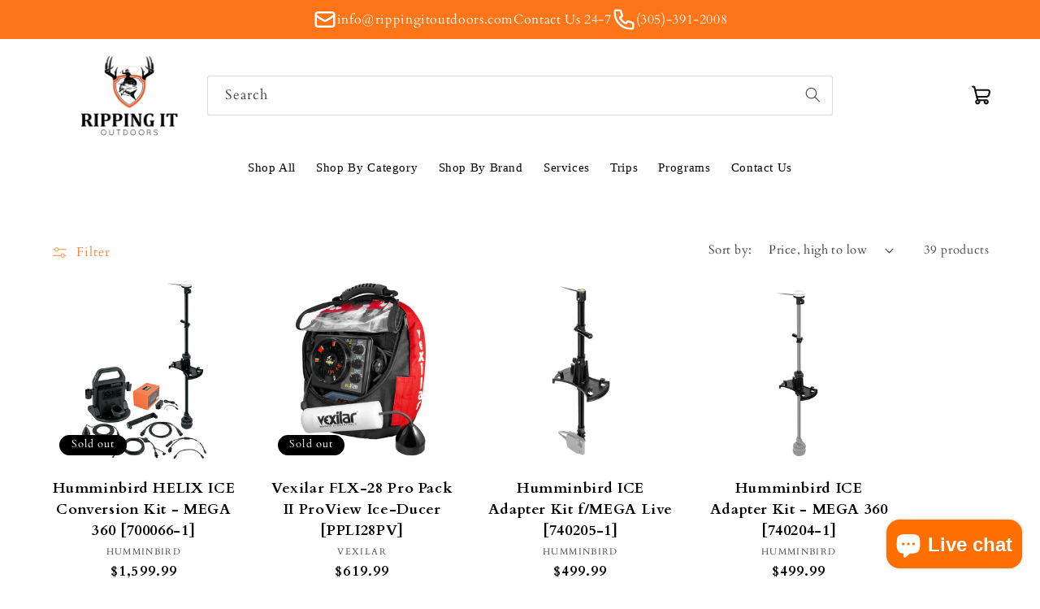

--- FILE ---
content_type: text/html; charset=utf-8
request_url: https://rippingitoutdoors.com/collections/ice-fishing
body_size: 57862
content:
<!doctype html>
<html class="no-js" lang="en"> 
  <head> 
    <!-- Google tag (gtag.js) -->
<script async src="https://www.googletagmanager.com/gtag/js?id=G-N8Z90VTBZF"></script>
<script>
  window.dataLayer = window.dataLayer || [];
  function gtag(){dataLayer.push(arguments);}
  gtag('js', new Date());

  gtag('config', 'G-N8Z90VTBZF');
</script>
    <meta name="google-site-verification" content="xyDW00L2r-LWW--8hJhgJAnjhDV2GRytxilDp35wdLE" />
  <script>
var head = document.head;
var script = document.createElement('script');
script.type = 'text/javascript';
script.src = "https://211667.t.hyros.com/v1/lst/universal-script?ph=de22c4527d55b6cae9952db58b652240b1681db4c7fa70fb9773a558ec75b0e1&tag=!clicked&origin=SHOPIFY&ref_url=" + encodeURI(document.URL) ;
head.appendChild(script);
</script>

<!-- Google Tag Manager -->
<script>(function(w,d,s,l,i){w[l]=w[l]||[];w[l].push({'gtm.start':
new Date().getTime(),event:'gtm.js'});var f=d.getElementsByTagName(s)[0],
j=d.createElement(s),dl=l!='dataLayer'?'&l='+l:'';j.async=true;j.src=
'https://www.googletagmanager.com/gtm.js?id='+i+dl;f.parentNode.insertBefore(j,f);
})(window,document,'script','dataLayer','GTM-WPP5GGWG');</script>
<!-- End Google Tag Manager -->
    
    <meta charset="utf-8">
    <meta http-equiv="X-UA-Compatible" content="IE=edge">
    <meta name="viewport" content="width=device-width,initial-scale=1">
    <meta name="theme-color" content="">
    <link rel="canonical" href="https://rippingitoutdoors.com/collections/ice-fishing">
    <link rel="preconnect" href="https://cdn.shopify.com" crossorigin><link rel="icon" type="image/png" href="//rippingitoutdoors.com/cdn/shop/files/Photo_Dec_02_10_42_22_AM_8d0dc75e-678d-45e5-af56-f815ef03997a.png?crop=center&height=32&v=1676499418&width=32"><link rel="preconnect" href="https://fonts.shopifycdn.com" crossorigin><title>
      Ice Fishing
 &ndash; Ripping It Outdoors</title>

    
      <meta name="description" content="Shop the most innovative ice fishing technology. Ice fishing equipment, ice fishing transducers, ice fishing sonars, ice fishing livescope, ice fishing GPS, ice fishing bundles and ice fishing accessories. Ice fishing technology that will help you succeed.">
    

    

<meta property="og:site_name" content="Ripping It Outdoors">
<meta property="og:url" content="https://rippingitoutdoors.com/collections/ice-fishing">
<meta property="og:title" content="Ice Fishing">
<meta property="og:type" content="website">
<meta property="og:description" content="Shop the most innovative ice fishing technology. Ice fishing equipment, ice fishing transducers, ice fishing sonars, ice fishing livescope, ice fishing GPS, ice fishing bundles and ice fishing accessories. Ice fishing technology that will help you succeed."><meta property="og:image" content="http://rippingitoutdoors.com/cdn/shop/collections/cf-lg-21e681d4-6a3b-4d93-8868-272c5c9cd4b1_1800x1800_35b23c7e-39c8-4f6a-8e5b-75c0f5401efb.jpg?v=1652901225">
  <meta property="og:image:secure_url" content="https://rippingitoutdoors.com/cdn/shop/collections/cf-lg-21e681d4-6a3b-4d93-8868-272c5c9cd4b1_1800x1800_35b23c7e-39c8-4f6a-8e5b-75c0f5401efb.jpg?v=1652901225">
  <meta property="og:image:width" content="600">
  <meta property="og:image:height" content="600"><meta name="twitter:card" content="summary_large_image">
<meta name="twitter:title" content="Ice Fishing">
<meta name="twitter:description" content="Shop the most innovative ice fishing technology. Ice fishing equipment, ice fishing transducers, ice fishing sonars, ice fishing livescope, ice fishing GPS, ice fishing bundles and ice fishing accessories. Ice fishing technology that will help you succeed.">


    <script src="//rippingitoutdoors.com/cdn/shop/t/34/assets/constants.js?v=165488195745554878101728673900" defer="defer"></script>
    <script src="//rippingitoutdoors.com/cdn/shop/t/34/assets/pubsub.js?v=2921868252632587581728674208" defer="defer"></script>
    <script src="//rippingitoutdoors.com/cdn/shop/t/34/assets/global.js?v=85297797553816670871728674202" defer="defer"></script>
    <script>window.performance && window.performance.mark && window.performance.mark('shopify.content_for_header.start');</script><meta name="facebook-domain-verification" content="rnlcmomaa0cfg494ledi3qb79f2ji0">
<meta name="google-site-verification" content="T8rbEalFuBAxZHS4Qm3RFXBYegu9RRQrOcsdwYSlDmw">
<meta id="shopify-digital-wallet" name="shopify-digital-wallet" content="/55044079795/digital_wallets/dialog">
<meta name="shopify-checkout-api-token" content="d6b5b48acc39ad9ece33159c1a6d5802">
<meta id="in-context-paypal-metadata" data-shop-id="55044079795" data-venmo-supported="false" data-environment="production" data-locale="en_US" data-paypal-v4="true" data-currency="USD">
<link rel="alternate" type="application/atom+xml" title="Feed" href="/collections/ice-fishing.atom" />
<link rel="next" href="/collections/ice-fishing?page=2">
<link rel="alternate" type="application/json+oembed" href="https://rippingitoutdoors.com/collections/ice-fishing.oembed">
<script async="async" src="/checkouts/internal/preloads.js?locale=en-US"></script>
<link rel="preconnect" href="https://shop.app" crossorigin="anonymous">
<script async="async" src="https://shop.app/checkouts/internal/preloads.js?locale=en-US&shop_id=55044079795" crossorigin="anonymous"></script>
<script id="apple-pay-shop-capabilities" type="application/json">{"shopId":55044079795,"countryCode":"US","currencyCode":"USD","merchantCapabilities":["supports3DS"],"merchantId":"gid:\/\/shopify\/Shop\/55044079795","merchantName":"Ripping It Outdoors","requiredBillingContactFields":["postalAddress","email","phone"],"requiredShippingContactFields":["postalAddress","email","phone"],"shippingType":"shipping","supportedNetworks":["visa","masterCard","amex","discover","elo","jcb"],"total":{"type":"pending","label":"Ripping It Outdoors","amount":"1.00"},"shopifyPaymentsEnabled":true,"supportsSubscriptions":true}</script>
<script id="shopify-features" type="application/json">{"accessToken":"d6b5b48acc39ad9ece33159c1a6d5802","betas":["rich-media-storefront-analytics"],"domain":"rippingitoutdoors.com","predictiveSearch":true,"shopId":55044079795,"locale":"en"}</script>
<script>var Shopify = Shopify || {};
Shopify.shop = "today-outdoors.myshopify.com";
Shopify.locale = "en";
Shopify.currency = {"active":"USD","rate":"1.0"};
Shopify.country = "US";
Shopify.theme = {"name":"BGS Dev Theme OCT 11 2 Studio 19-9...","id":141263143091,"schema_name":"Studio","schema_version":"8.0.0","theme_store_id":1431,"role":"main"};
Shopify.theme.handle = "null";
Shopify.theme.style = {"id":null,"handle":null};
Shopify.cdnHost = "rippingitoutdoors.com/cdn";
Shopify.routes = Shopify.routes || {};
Shopify.routes.root = "/";</script>
<script type="module">!function(o){(o.Shopify=o.Shopify||{}).modules=!0}(window);</script>
<script>!function(o){function n(){var o=[];function n(){o.push(Array.prototype.slice.apply(arguments))}return n.q=o,n}var t=o.Shopify=o.Shopify||{};t.loadFeatures=n(),t.autoloadFeatures=n()}(window);</script>
<script>
  window.ShopifyPay = window.ShopifyPay || {};
  window.ShopifyPay.apiHost = "shop.app\/pay";
  window.ShopifyPay.redirectState = null;
</script>
<script id="shop-js-analytics" type="application/json">{"pageType":"collection"}</script>
<script defer="defer" async type="module" src="//rippingitoutdoors.com/cdn/shopifycloud/shop-js/modules/v2/client.init-shop-cart-sync_C5BV16lS.en.esm.js"></script>
<script defer="defer" async type="module" src="//rippingitoutdoors.com/cdn/shopifycloud/shop-js/modules/v2/chunk.common_CygWptCX.esm.js"></script>
<script type="module">
  await import("//rippingitoutdoors.com/cdn/shopifycloud/shop-js/modules/v2/client.init-shop-cart-sync_C5BV16lS.en.esm.js");
await import("//rippingitoutdoors.com/cdn/shopifycloud/shop-js/modules/v2/chunk.common_CygWptCX.esm.js");

  window.Shopify.SignInWithShop?.initShopCartSync?.({"fedCMEnabled":true,"windoidEnabled":true});

</script>
<script>
  window.Shopify = window.Shopify || {};
  if (!window.Shopify.featureAssets) window.Shopify.featureAssets = {};
  window.Shopify.featureAssets['shop-js'] = {"shop-cart-sync":["modules/v2/client.shop-cart-sync_ZFArdW7E.en.esm.js","modules/v2/chunk.common_CygWptCX.esm.js"],"init-fed-cm":["modules/v2/client.init-fed-cm_CmiC4vf6.en.esm.js","modules/v2/chunk.common_CygWptCX.esm.js"],"shop-button":["modules/v2/client.shop-button_tlx5R9nI.en.esm.js","modules/v2/chunk.common_CygWptCX.esm.js"],"shop-cash-offers":["modules/v2/client.shop-cash-offers_DOA2yAJr.en.esm.js","modules/v2/chunk.common_CygWptCX.esm.js","modules/v2/chunk.modal_D71HUcav.esm.js"],"init-windoid":["modules/v2/client.init-windoid_sURxWdc1.en.esm.js","modules/v2/chunk.common_CygWptCX.esm.js"],"shop-toast-manager":["modules/v2/client.shop-toast-manager_ClPi3nE9.en.esm.js","modules/v2/chunk.common_CygWptCX.esm.js"],"init-shop-email-lookup-coordinator":["modules/v2/client.init-shop-email-lookup-coordinator_B8hsDcYM.en.esm.js","modules/v2/chunk.common_CygWptCX.esm.js"],"init-shop-cart-sync":["modules/v2/client.init-shop-cart-sync_C5BV16lS.en.esm.js","modules/v2/chunk.common_CygWptCX.esm.js"],"avatar":["modules/v2/client.avatar_BTnouDA3.en.esm.js"],"pay-button":["modules/v2/client.pay-button_FdsNuTd3.en.esm.js","modules/v2/chunk.common_CygWptCX.esm.js"],"init-customer-accounts":["modules/v2/client.init-customer-accounts_DxDtT_ad.en.esm.js","modules/v2/client.shop-login-button_C5VAVYt1.en.esm.js","modules/v2/chunk.common_CygWptCX.esm.js","modules/v2/chunk.modal_D71HUcav.esm.js"],"init-shop-for-new-customer-accounts":["modules/v2/client.init-shop-for-new-customer-accounts_ChsxoAhi.en.esm.js","modules/v2/client.shop-login-button_C5VAVYt1.en.esm.js","modules/v2/chunk.common_CygWptCX.esm.js","modules/v2/chunk.modal_D71HUcav.esm.js"],"shop-login-button":["modules/v2/client.shop-login-button_C5VAVYt1.en.esm.js","modules/v2/chunk.common_CygWptCX.esm.js","modules/v2/chunk.modal_D71HUcav.esm.js"],"init-customer-accounts-sign-up":["modules/v2/client.init-customer-accounts-sign-up_CPSyQ0Tj.en.esm.js","modules/v2/client.shop-login-button_C5VAVYt1.en.esm.js","modules/v2/chunk.common_CygWptCX.esm.js","modules/v2/chunk.modal_D71HUcav.esm.js"],"shop-follow-button":["modules/v2/client.shop-follow-button_Cva4Ekp9.en.esm.js","modules/v2/chunk.common_CygWptCX.esm.js","modules/v2/chunk.modal_D71HUcav.esm.js"],"checkout-modal":["modules/v2/client.checkout-modal_BPM8l0SH.en.esm.js","modules/v2/chunk.common_CygWptCX.esm.js","modules/v2/chunk.modal_D71HUcav.esm.js"],"lead-capture":["modules/v2/client.lead-capture_Bi8yE_yS.en.esm.js","modules/v2/chunk.common_CygWptCX.esm.js","modules/v2/chunk.modal_D71HUcav.esm.js"],"shop-login":["modules/v2/client.shop-login_D6lNrXab.en.esm.js","modules/v2/chunk.common_CygWptCX.esm.js","modules/v2/chunk.modal_D71HUcav.esm.js"],"payment-terms":["modules/v2/client.payment-terms_CZxnsJam.en.esm.js","modules/v2/chunk.common_CygWptCX.esm.js","modules/v2/chunk.modal_D71HUcav.esm.js"]};
</script>
<script>(function() {
  var isLoaded = false;
  function asyncLoad() {
    if (isLoaded) return;
    isLoaded = true;
    var urls = ["\/\/cdn.shopify.com\/proxy\/512e26976497b3d931d42131bc294efad2210a2dc5b2074a96bc361a8c36d3cb\/session-recording-now.herokuapp.com\/session-recording-now.js?shop=today-outdoors.myshopify.com\u0026sp-cache-control=cHVibGljLCBtYXgtYWdlPTkwMA","https:\/\/cdn.shopify.com\/s\/files\/1\/0550\/4407\/9795\/t\/4\/assets\/globo.formbuilder.init.js?v=1617269207\u0026shop=today-outdoors.myshopify.com","https:\/\/ff.spod.com\/fulfillment\/shopify\/js\/customize-product-script.js?v=1\u0026shop=today-outdoors.myshopify.com","https:\/\/shopify-widget.route.com\/shopify.widget.js?shop=today-outdoors.myshopify.com","https:\/\/ottawa.getmulberry.com\/app\/adapter.js?shop=today-outdoors.myshopify.com","https:\/\/ff.spreadconnect.app\/fulfillment\/shopify\/js\/customize-product-script.js?v=1\u0026shop=today-outdoors.myshopify.com"];
    for (var i = 0; i < urls.length; i++) {
      var s = document.createElement('script');
      s.type = 'text/javascript';
      s.async = true;
      s.src = urls[i];
      var x = document.getElementsByTagName('script')[0];
      x.parentNode.insertBefore(s, x);
    }
  };
  if(window.attachEvent) {
    window.attachEvent('onload', asyncLoad);
  } else {
    window.addEventListener('load', asyncLoad, false);
  }
})();</script>
<script id="__st">var __st={"a":55044079795,"offset":-18000,"reqid":"ef9564cd-e629-4ff4-b06f-a0f3c596db02-1768837149","pageurl":"rippingitoutdoors.com\/collections\/ice-fishing","u":"2e89e3aaba9b","p":"collection","rtyp":"collection","rid":265401008307};</script>
<script>window.ShopifyPaypalV4VisibilityTracking = true;</script>
<script id="captcha-bootstrap">!function(){'use strict';const t='contact',e='account',n='new_comment',o=[[t,t],['blogs',n],['comments',n],[t,'customer']],c=[[e,'customer_login'],[e,'guest_login'],[e,'recover_customer_password'],[e,'create_customer']],r=t=>t.map((([t,e])=>`form[action*='/${t}']:not([data-nocaptcha='true']) input[name='form_type'][value='${e}']`)).join(','),a=t=>()=>t?[...document.querySelectorAll(t)].map((t=>t.form)):[];function s(){const t=[...o],e=r(t);return a(e)}const i='password',u='form_key',d=['recaptcha-v3-token','g-recaptcha-response','h-captcha-response',i],f=()=>{try{return window.sessionStorage}catch{return}},m='__shopify_v',_=t=>t.elements[u];function p(t,e,n=!1){try{const o=window.sessionStorage,c=JSON.parse(o.getItem(e)),{data:r}=function(t){const{data:e,action:n}=t;return t[m]||n?{data:e,action:n}:{data:t,action:n}}(c);for(const[e,n]of Object.entries(r))t.elements[e]&&(t.elements[e].value=n);n&&o.removeItem(e)}catch(o){console.error('form repopulation failed',{error:o})}}const l='form_type',E='cptcha';function T(t){t.dataset[E]=!0}const w=window,h=w.document,L='Shopify',v='ce_forms',y='captcha';let A=!1;((t,e)=>{const n=(g='f06e6c50-85a8-45c8-87d0-21a2b65856fe',I='https://cdn.shopify.com/shopifycloud/storefront-forms-hcaptcha/ce_storefront_forms_captcha_hcaptcha.v1.5.2.iife.js',D={infoText:'Protected by hCaptcha',privacyText:'Privacy',termsText:'Terms'},(t,e,n)=>{const o=w[L][v],c=o.bindForm;if(c)return c(t,g,e,D).then(n);var r;o.q.push([[t,g,e,D],n]),r=I,A||(h.body.append(Object.assign(h.createElement('script'),{id:'captcha-provider',async:!0,src:r})),A=!0)});var g,I,D;w[L]=w[L]||{},w[L][v]=w[L][v]||{},w[L][v].q=[],w[L][y]=w[L][y]||{},w[L][y].protect=function(t,e){n(t,void 0,e),T(t)},Object.freeze(w[L][y]),function(t,e,n,w,h,L){const[v,y,A,g]=function(t,e,n){const i=e?o:[],u=t?c:[],d=[...i,...u],f=r(d),m=r(i),_=r(d.filter((([t,e])=>n.includes(e))));return[a(f),a(m),a(_),s()]}(w,h,L),I=t=>{const e=t.target;return e instanceof HTMLFormElement?e:e&&e.form},D=t=>v().includes(t);t.addEventListener('submit',(t=>{const e=I(t);if(!e)return;const n=D(e)&&!e.dataset.hcaptchaBound&&!e.dataset.recaptchaBound,o=_(e),c=g().includes(e)&&(!o||!o.value);(n||c)&&t.preventDefault(),c&&!n&&(function(t){try{if(!f())return;!function(t){const e=f();if(!e)return;const n=_(t);if(!n)return;const o=n.value;o&&e.removeItem(o)}(t);const e=Array.from(Array(32),(()=>Math.random().toString(36)[2])).join('');!function(t,e){_(t)||t.append(Object.assign(document.createElement('input'),{type:'hidden',name:u})),t.elements[u].value=e}(t,e),function(t,e){const n=f();if(!n)return;const o=[...t.querySelectorAll(`input[type='${i}']`)].map((({name:t})=>t)),c=[...d,...o],r={};for(const[a,s]of new FormData(t).entries())c.includes(a)||(r[a]=s);n.setItem(e,JSON.stringify({[m]:1,action:t.action,data:r}))}(t,e)}catch(e){console.error('failed to persist form',e)}}(e),e.submit())}));const S=(t,e)=>{t&&!t.dataset[E]&&(n(t,e.some((e=>e===t))),T(t))};for(const o of['focusin','change'])t.addEventListener(o,(t=>{const e=I(t);D(e)&&S(e,y())}));const B=e.get('form_key'),M=e.get(l),P=B&&M;t.addEventListener('DOMContentLoaded',(()=>{const t=y();if(P)for(const e of t)e.elements[l].value===M&&p(e,B);[...new Set([...A(),...v().filter((t=>'true'===t.dataset.shopifyCaptcha))])].forEach((e=>S(e,t)))}))}(h,new URLSearchParams(w.location.search),n,t,e,['guest_login'])})(!0,!1)}();</script>
<script integrity="sha256-4kQ18oKyAcykRKYeNunJcIwy7WH5gtpwJnB7kiuLZ1E=" data-source-attribution="shopify.loadfeatures" defer="defer" src="//rippingitoutdoors.com/cdn/shopifycloud/storefront/assets/storefront/load_feature-a0a9edcb.js" crossorigin="anonymous"></script>
<script crossorigin="anonymous" defer="defer" src="//rippingitoutdoors.com/cdn/shopifycloud/storefront/assets/shopify_pay/storefront-65b4c6d7.js?v=20250812"></script>
<script data-source-attribution="shopify.dynamic_checkout.dynamic.init">var Shopify=Shopify||{};Shopify.PaymentButton=Shopify.PaymentButton||{isStorefrontPortableWallets:!0,init:function(){window.Shopify.PaymentButton.init=function(){};var t=document.createElement("script");t.src="https://rippingitoutdoors.com/cdn/shopifycloud/portable-wallets/latest/portable-wallets.en.js",t.type="module",document.head.appendChild(t)}};
</script>
<script data-source-attribution="shopify.dynamic_checkout.buyer_consent">
  function portableWalletsHideBuyerConsent(e){var t=document.getElementById("shopify-buyer-consent"),n=document.getElementById("shopify-subscription-policy-button");t&&n&&(t.classList.add("hidden"),t.setAttribute("aria-hidden","true"),n.removeEventListener("click",e))}function portableWalletsShowBuyerConsent(e){var t=document.getElementById("shopify-buyer-consent"),n=document.getElementById("shopify-subscription-policy-button");t&&n&&(t.classList.remove("hidden"),t.removeAttribute("aria-hidden"),n.addEventListener("click",e))}window.Shopify?.PaymentButton&&(window.Shopify.PaymentButton.hideBuyerConsent=portableWalletsHideBuyerConsent,window.Shopify.PaymentButton.showBuyerConsent=portableWalletsShowBuyerConsent);
</script>
<script data-source-attribution="shopify.dynamic_checkout.cart.bootstrap">document.addEventListener("DOMContentLoaded",(function(){function t(){return document.querySelector("shopify-accelerated-checkout-cart, shopify-accelerated-checkout")}if(t())Shopify.PaymentButton.init();else{new MutationObserver((function(e,n){t()&&(Shopify.PaymentButton.init(),n.disconnect())})).observe(document.body,{childList:!0,subtree:!0})}}));
</script>
<script id='scb4127' type='text/javascript' async='' src='https://rippingitoutdoors.com/cdn/shopifycloud/privacy-banner/storefront-banner.js'></script><link id="shopify-accelerated-checkout-styles" rel="stylesheet" media="screen" href="https://rippingitoutdoors.com/cdn/shopifycloud/portable-wallets/latest/accelerated-checkout-backwards-compat.css" crossorigin="anonymous">
<style id="shopify-accelerated-checkout-cart">
        #shopify-buyer-consent {
  margin-top: 1em;
  display: inline-block;
  width: 100%;
}

#shopify-buyer-consent.hidden {
  display: none;
}

#shopify-subscription-policy-button {
  background: none;
  border: none;
  padding: 0;
  text-decoration: underline;
  font-size: inherit;
  cursor: pointer;
}

#shopify-subscription-policy-button::before {
  box-shadow: none;
}

      </style>
<script id="sections-script" data-sections="header,footer" defer="defer" src="//rippingitoutdoors.com/cdn/shop/t/34/compiled_assets/scripts.js?72041"></script>
<script>window.performance && window.performance.mark && window.performance.mark('shopify.content_for_header.end');</script>


    <style data-shopify>
      @font-face {
  font-family: Cardo;
  font-weight: 400;
  font-style: normal;
  font-display: swap;
  src: url("//rippingitoutdoors.com/cdn/fonts/cardo/cardo_n4.8d7bdd0369840597cbb62dc8a447619701d8d34a.woff2") format("woff2"),
       url("//rippingitoutdoors.com/cdn/fonts/cardo/cardo_n4.23b63d1eff80cb5da813c4cccb6427058253ce24.woff") format("woff");
}

      @font-face {
  font-family: Cardo;
  font-weight: 700;
  font-style: normal;
  font-display: swap;
  src: url("//rippingitoutdoors.com/cdn/fonts/cardo/cardo_n7.d1764502b55968f897125797ed59f6abd5dc8593.woff2") format("woff2"),
       url("//rippingitoutdoors.com/cdn/fonts/cardo/cardo_n7.b5d64d4147ade913d679fed9918dc44cbe8121d2.woff") format("woff");
}

      @font-face {
  font-family: Cardo;
  font-weight: 400;
  font-style: italic;
  font-display: swap;
  src: url("//rippingitoutdoors.com/cdn/fonts/cardo/cardo_i4.0e32d2e32a36e77888e9a063b238f6034ace33a8.woff2") format("woff2"),
       url("//rippingitoutdoors.com/cdn/fonts/cardo/cardo_i4.40eb4278c959c5ae2eecf636849faa186b42d298.woff") format("woff");
}

      
      @font-face {
  font-family: Cardo;
  font-weight: 400;
  font-style: normal;
  font-display: swap;
  src: url("//rippingitoutdoors.com/cdn/fonts/cardo/cardo_n4.8d7bdd0369840597cbb62dc8a447619701d8d34a.woff2") format("woff2"),
       url("//rippingitoutdoors.com/cdn/fonts/cardo/cardo_n4.23b63d1eff80cb5da813c4cccb6427058253ce24.woff") format("woff");
}


      :root {
        --font-body-family: Cardo, serif;
        --font-body-style: normal;
        --font-body-weight: 400;
        --font-body-weight-bold: 700;

        --font-heading-family: Cardo, serif;
        --font-heading-style: normal;
        --font-heading-weight: 400;

        --font-body-scale: 1.05;
        --font-heading-scale: 1.0;

        --color-base-text: 0, 0, 0;
        --color-shadow: 0, 0, 0;
        --color-base-background-1: 255, 255, 255;
        --color-base-background-2: 235, 236, 237;
        --color-base-solid-button-labels: 255, 255, 255;
        --color-base-outline-button-labels: 252, 117, 25;
        --color-base-accent-1: 252, 117, 25;
        --color-base-accent-2: 252, 117, 25;
        --payment-terms-background-color: #fff;

        --gradient-base-background-1: #fff;
        --gradient-base-background-2: #ebeced;
        --gradient-base-accent-1: #fc7519;
        --gradient-base-accent-2: #fc7519;

        --media-padding: px;
        --media-border-opacity: 0.05;
        --media-border-width: 0px;
        --media-radius: 0px;
        --media-shadow-opacity: 0.0;
        --media-shadow-horizontal-offset: 0px;
        --media-shadow-vertical-offset: 0px;
        --media-shadow-blur-radius: 0px;
        --media-shadow-visible: 0;

        --page-width: 120rem;
        --page-width-margin: 0rem;

        --product-card-image-padding: 0.0rem;
        --product-card-corner-radius: 0.0rem;
        --product-card-text-alignment: center;
        --product-card-border-width: 0.0rem;
        --product-card-border-opacity: 0.1;
        --product-card-shadow-opacity: 0.1;
        --product-card-shadow-visible: 1;
        --product-card-shadow-horizontal-offset: 0.0rem;
        --product-card-shadow-vertical-offset: 0.0rem;
        --product-card-shadow-blur-radius: 0.0rem;

        --collection-card-image-padding: 0.0rem;
        --collection-card-corner-radius: 0.0rem;
        --collection-card-text-alignment: center;
        --collection-card-border-width: 0.0rem;
        --collection-card-border-opacity: 0.1;
        --collection-card-shadow-opacity: 0.1;
        --collection-card-shadow-visible: 1;
        --collection-card-shadow-horizontal-offset: 0.0rem;
        --collection-card-shadow-vertical-offset: 0.0rem;
        --collection-card-shadow-blur-radius: 0.0rem;

        --blog-card-image-padding: 0.0rem;
        --blog-card-corner-radius: 0.0rem;
        --blog-card-text-alignment: center;
        --blog-card-border-width: 0.0rem;
        --blog-card-border-opacity: 0.1;
        --blog-card-shadow-opacity: 0.1;
        --blog-card-shadow-visible: 1;
        --blog-card-shadow-horizontal-offset: 0.0rem;
        --blog-card-shadow-vertical-offset: 0.0rem;
        --blog-card-shadow-blur-radius: 0.0rem;

        --badge-corner-radius: 4.0rem;

        --popup-border-width: 0px;
        --popup-border-opacity: 0.1;
        --popup-corner-radius: 0px;
        --popup-shadow-opacity: 0.1;
        --popup-shadow-horizontal-offset: 6px;
        --popup-shadow-vertical-offset: 6px;
        --popup-shadow-blur-radius: 25px;

        --drawer-border-width: 1px;
        --drawer-border-opacity: 0.1;
        --drawer-shadow-opacity: 0.0;
        --drawer-shadow-horizontal-offset: 0px;
        --drawer-shadow-vertical-offset: 0px;
        --drawer-shadow-blur-radius: 0px;

        --spacing-sections-desktop: 0px;
        --spacing-sections-mobile: 0px;

        --grid-desktop-vertical-spacing: 40px;
        --grid-desktop-horizontal-spacing: 40px;
        --grid-mobile-vertical-spacing: 20px;
        --grid-mobile-horizontal-spacing: 20px;

        --text-boxes-border-opacity: 0.0;
        --text-boxes-border-width: 0px;
        --text-boxes-radius: 0px;
        --text-boxes-shadow-opacity: 0.0;
        --text-boxes-shadow-visible: 0;
        --text-boxes-shadow-horizontal-offset: 0px;
        --text-boxes-shadow-vertical-offset: 0px;
        --text-boxes-shadow-blur-radius: 0px;

        --buttons-radius: 40px;
        --buttons-radius-outset: 41px;
        --buttons-border-width: 1px;
        --buttons-border-opacity: 1.0;
        --buttons-shadow-opacity: 0.1;
        --buttons-shadow-visible: 1;
        --buttons-shadow-horizontal-offset: 2px;
        --buttons-shadow-vertical-offset: 2px;
        --buttons-shadow-blur-radius: 5px;
        --buttons-border-offset: 0.3px;

        --inputs-radius: 2px;
        --inputs-border-width: 1px;
        --inputs-border-opacity: 0.15;
        --inputs-shadow-opacity: 0.05;
        --inputs-shadow-horizontal-offset: 2px;
        --inputs-margin-offset: 2px;
        --inputs-shadow-vertical-offset: 2px;
        --inputs-shadow-blur-radius: 5px;
        --inputs-radius-outset: 3px;

        --variant-pills-radius: 40px;
        --variant-pills-border-width: 1px;
        --variant-pills-border-opacity: 0.55;
        --variant-pills-shadow-opacity: 0.0;
        --variant-pills-shadow-horizontal-offset: 0px;
        --variant-pills-shadow-vertical-offset: 0px;
        --variant-pills-shadow-blur-radius: 0px;
      }

      *,
      *::before,
      *::after {
        box-sizing: inherit;
      }

      html {
        box-sizing: border-box;
        font-size: calc(var(--font-body-scale) * 62.5%);
        height: 100%;
      }

      body {
        display: grid;
        grid-template-rows: auto auto 1fr auto;
        grid-template-columns: 100%;
        min-height: 100%;
        margin: 0;
        font-size: 1.5rem;
        letter-spacing: 0.06rem;
        line-height: calc(1 + 0.8 / var(--font-body-scale));
        font-family: var(--font-body-family);
        font-style: var(--font-body-style);
        font-weight: var(--font-body-weight);
      }
       header.header.page-width.header--has-menu {
        padding-bottom: 0;
       }

      @media screen and (min-width: 750px) {
        body {
          font-size: 1.6rem;
        }
      }
    </style>

    <link href="//rippingitoutdoors.com/cdn/shop/t/34/assets/base.css?v=79779034891621363401759386928" rel="stylesheet" type="text/css" media="all" />
    <link href="//rippingitoutdoors.com/cdn/shop/t/34/assets/custom.css?v=172069692284818312951728673900" rel="stylesheet" type="text/css" media="all" />
<link rel="preload" as="font" href="//rippingitoutdoors.com/cdn/fonts/cardo/cardo_n4.8d7bdd0369840597cbb62dc8a447619701d8d34a.woff2" type="font/woff2" crossorigin><link rel="preload" as="font" href="//rippingitoutdoors.com/cdn/fonts/cardo/cardo_n4.8d7bdd0369840597cbb62dc8a447619701d8d34a.woff2" type="font/woff2" crossorigin><link rel="stylesheet" href="//rippingitoutdoors.com/cdn/shop/t/34/assets/component-predictive-search.css?v=85913294783299393391728673896" media="print" onload="this.media='all'"><script>document.documentElement.className = document.documentElement.className.replace('no-js', 'js');
    if (Shopify.designMode) {
      document.documentElement.classList.add('shopify-design-mode');
    }
    </script>
  <!--Gem_Page_Header_Script-->
    


<!--End_Gem_Page_Header_Script-->


<!-- BEGIN app block: shopify://apps/klaviyo-email-marketing-sms/blocks/klaviyo-onsite-embed/2632fe16-c075-4321-a88b-50b567f42507 -->












  <script async src="https://static.klaviyo.com/onsite/js/Si35Fy/klaviyo.js?company_id=Si35Fy"></script>
  <script>!function(){if(!window.klaviyo){window._klOnsite=window._klOnsite||[];try{window.klaviyo=new Proxy({},{get:function(n,i){return"push"===i?function(){var n;(n=window._klOnsite).push.apply(n,arguments)}:function(){for(var n=arguments.length,o=new Array(n),w=0;w<n;w++)o[w]=arguments[w];var t="function"==typeof o[o.length-1]?o.pop():void 0,e=new Promise((function(n){window._klOnsite.push([i].concat(o,[function(i){t&&t(i),n(i)}]))}));return e}}})}catch(n){window.klaviyo=window.klaviyo||[],window.klaviyo.push=function(){var n;(n=window._klOnsite).push.apply(n,arguments)}}}}();</script>

  




  <script>
    window.klaviyoReviewsProductDesignMode = false
  </script>







<!-- END app block --><!-- BEGIN app block: shopify://apps/gempages-builder/blocks/embed-gp-script-head/20b379d4-1b20-474c-a6ca-665c331919f3 -->














<!-- END app block --><script src="https://cdn.shopify.com/extensions/7bc9bb47-adfa-4267-963e-cadee5096caf/inbox-1252/assets/inbox-chat-loader.js" type="text/javascript" defer="defer"></script>
<link href="https://monorail-edge.shopifysvc.com" rel="dns-prefetch">
<script>(function(){if ("sendBeacon" in navigator && "performance" in window) {try {var session_token_from_headers = performance.getEntriesByType('navigation')[0].serverTiming.find(x => x.name == '_s').description;} catch {var session_token_from_headers = undefined;}var session_cookie_matches = document.cookie.match(/_shopify_s=([^;]*)/);var session_token_from_cookie = session_cookie_matches && session_cookie_matches.length === 2 ? session_cookie_matches[1] : "";var session_token = session_token_from_headers || session_token_from_cookie || "";function handle_abandonment_event(e) {var entries = performance.getEntries().filter(function(entry) {return /monorail-edge.shopifysvc.com/.test(entry.name);});if (!window.abandonment_tracked && entries.length === 0) {window.abandonment_tracked = true;var currentMs = Date.now();var navigation_start = performance.timing.navigationStart;var payload = {shop_id: 55044079795,url: window.location.href,navigation_start,duration: currentMs - navigation_start,session_token,page_type: "collection"};window.navigator.sendBeacon("https://monorail-edge.shopifysvc.com/v1/produce", JSON.stringify({schema_id: "online_store_buyer_site_abandonment/1.1",payload: payload,metadata: {event_created_at_ms: currentMs,event_sent_at_ms: currentMs}}));}}window.addEventListener('pagehide', handle_abandonment_event);}}());</script>
<script id="web-pixels-manager-setup">(function e(e,d,r,n,o){if(void 0===o&&(o={}),!Boolean(null===(a=null===(i=window.Shopify)||void 0===i?void 0:i.analytics)||void 0===a?void 0:a.replayQueue)){var i,a;window.Shopify=window.Shopify||{};var t=window.Shopify;t.analytics=t.analytics||{};var s=t.analytics;s.replayQueue=[],s.publish=function(e,d,r){return s.replayQueue.push([e,d,r]),!0};try{self.performance.mark("wpm:start")}catch(e){}var l=function(){var e={modern:/Edge?\/(1{2}[4-9]|1[2-9]\d|[2-9]\d{2}|\d{4,})\.\d+(\.\d+|)|Firefox\/(1{2}[4-9]|1[2-9]\d|[2-9]\d{2}|\d{4,})\.\d+(\.\d+|)|Chrom(ium|e)\/(9{2}|\d{3,})\.\d+(\.\d+|)|(Maci|X1{2}).+ Version\/(15\.\d+|(1[6-9]|[2-9]\d|\d{3,})\.\d+)([,.]\d+|)( \(\w+\)|)( Mobile\/\w+|) Safari\/|Chrome.+OPR\/(9{2}|\d{3,})\.\d+\.\d+|(CPU[ +]OS|iPhone[ +]OS|CPU[ +]iPhone|CPU IPhone OS|CPU iPad OS)[ +]+(15[._]\d+|(1[6-9]|[2-9]\d|\d{3,})[._]\d+)([._]\d+|)|Android:?[ /-](13[3-9]|1[4-9]\d|[2-9]\d{2}|\d{4,})(\.\d+|)(\.\d+|)|Android.+Firefox\/(13[5-9]|1[4-9]\d|[2-9]\d{2}|\d{4,})\.\d+(\.\d+|)|Android.+Chrom(ium|e)\/(13[3-9]|1[4-9]\d|[2-9]\d{2}|\d{4,})\.\d+(\.\d+|)|SamsungBrowser\/([2-9]\d|\d{3,})\.\d+/,legacy:/Edge?\/(1[6-9]|[2-9]\d|\d{3,})\.\d+(\.\d+|)|Firefox\/(5[4-9]|[6-9]\d|\d{3,})\.\d+(\.\d+|)|Chrom(ium|e)\/(5[1-9]|[6-9]\d|\d{3,})\.\d+(\.\d+|)([\d.]+$|.*Safari\/(?![\d.]+ Edge\/[\d.]+$))|(Maci|X1{2}).+ Version\/(10\.\d+|(1[1-9]|[2-9]\d|\d{3,})\.\d+)([,.]\d+|)( \(\w+\)|)( Mobile\/\w+|) Safari\/|Chrome.+OPR\/(3[89]|[4-9]\d|\d{3,})\.\d+\.\d+|(CPU[ +]OS|iPhone[ +]OS|CPU[ +]iPhone|CPU IPhone OS|CPU iPad OS)[ +]+(10[._]\d+|(1[1-9]|[2-9]\d|\d{3,})[._]\d+)([._]\d+|)|Android:?[ /-](13[3-9]|1[4-9]\d|[2-9]\d{2}|\d{4,})(\.\d+|)(\.\d+|)|Mobile Safari.+OPR\/([89]\d|\d{3,})\.\d+\.\d+|Android.+Firefox\/(13[5-9]|1[4-9]\d|[2-9]\d{2}|\d{4,})\.\d+(\.\d+|)|Android.+Chrom(ium|e)\/(13[3-9]|1[4-9]\d|[2-9]\d{2}|\d{4,})\.\d+(\.\d+|)|Android.+(UC? ?Browser|UCWEB|U3)[ /]?(15\.([5-9]|\d{2,})|(1[6-9]|[2-9]\d|\d{3,})\.\d+)\.\d+|SamsungBrowser\/(5\.\d+|([6-9]|\d{2,})\.\d+)|Android.+MQ{2}Browser\/(14(\.(9|\d{2,})|)|(1[5-9]|[2-9]\d|\d{3,})(\.\d+|))(\.\d+|)|K[Aa][Ii]OS\/(3\.\d+|([4-9]|\d{2,})\.\d+)(\.\d+|)/},d=e.modern,r=e.legacy,n=navigator.userAgent;return n.match(d)?"modern":n.match(r)?"legacy":"unknown"}(),u="modern"===l?"modern":"legacy",c=(null!=n?n:{modern:"",legacy:""})[u],f=function(e){return[e.baseUrl,"/wpm","/b",e.hashVersion,"modern"===e.buildTarget?"m":"l",".js"].join("")}({baseUrl:d,hashVersion:r,buildTarget:u}),m=function(e){var d=e.version,r=e.bundleTarget,n=e.surface,o=e.pageUrl,i=e.monorailEndpoint;return{emit:function(e){var a=e.status,t=e.errorMsg,s=(new Date).getTime(),l=JSON.stringify({metadata:{event_sent_at_ms:s},events:[{schema_id:"web_pixels_manager_load/3.1",payload:{version:d,bundle_target:r,page_url:o,status:a,surface:n,error_msg:t},metadata:{event_created_at_ms:s}}]});if(!i)return console&&console.warn&&console.warn("[Web Pixels Manager] No Monorail endpoint provided, skipping logging."),!1;try{return self.navigator.sendBeacon.bind(self.navigator)(i,l)}catch(e){}var u=new XMLHttpRequest;try{return u.open("POST",i,!0),u.setRequestHeader("Content-Type","text/plain"),u.send(l),!0}catch(e){return console&&console.warn&&console.warn("[Web Pixels Manager] Got an unhandled error while logging to Monorail."),!1}}}}({version:r,bundleTarget:l,surface:e.surface,pageUrl:self.location.href,monorailEndpoint:e.monorailEndpoint});try{o.browserTarget=l,function(e){var d=e.src,r=e.async,n=void 0===r||r,o=e.onload,i=e.onerror,a=e.sri,t=e.scriptDataAttributes,s=void 0===t?{}:t,l=document.createElement("script"),u=document.querySelector("head"),c=document.querySelector("body");if(l.async=n,l.src=d,a&&(l.integrity=a,l.crossOrigin="anonymous"),s)for(var f in s)if(Object.prototype.hasOwnProperty.call(s,f))try{l.dataset[f]=s[f]}catch(e){}if(o&&l.addEventListener("load",o),i&&l.addEventListener("error",i),u)u.appendChild(l);else{if(!c)throw new Error("Did not find a head or body element to append the script");c.appendChild(l)}}({src:f,async:!0,onload:function(){if(!function(){var e,d;return Boolean(null===(d=null===(e=window.Shopify)||void 0===e?void 0:e.analytics)||void 0===d?void 0:d.initialized)}()){var d=window.webPixelsManager.init(e)||void 0;if(d){var r=window.Shopify.analytics;r.replayQueue.forEach((function(e){var r=e[0],n=e[1],o=e[2];d.publishCustomEvent(r,n,o)})),r.replayQueue=[],r.publish=d.publishCustomEvent,r.visitor=d.visitor,r.initialized=!0}}},onerror:function(){return m.emit({status:"failed",errorMsg:"".concat(f," has failed to load")})},sri:function(e){var d=/^sha384-[A-Za-z0-9+/=]+$/;return"string"==typeof e&&d.test(e)}(c)?c:"",scriptDataAttributes:o}),m.emit({status:"loading"})}catch(e){m.emit({status:"failed",errorMsg:(null==e?void 0:e.message)||"Unknown error"})}}})({shopId: 55044079795,storefrontBaseUrl: "https://rippingitoutdoors.com",extensionsBaseUrl: "https://extensions.shopifycdn.com/cdn/shopifycloud/web-pixels-manager",monorailEndpoint: "https://monorail-edge.shopifysvc.com/unstable/produce_batch",surface: "storefront-renderer",enabledBetaFlags: ["2dca8a86"],webPixelsConfigList: [{"id":"1622343859","configuration":"{\"accountID\":\"Si35Fy\",\"webPixelConfig\":\"eyJlbmFibGVBZGRlZFRvQ2FydEV2ZW50cyI6IHRydWV9\"}","eventPayloadVersion":"v1","runtimeContext":"STRICT","scriptVersion":"524f6c1ee37bacdca7657a665bdca589","type":"APP","apiClientId":123074,"privacyPurposes":["ANALYTICS","MARKETING"],"dataSharingAdjustments":{"protectedCustomerApprovalScopes":["read_customer_address","read_customer_email","read_customer_name","read_customer_personal_data","read_customer_phone"]}},{"id":"521830579","configuration":"{\"config\":\"{\\\"google_tag_ids\\\":[\\\"G-BKG30140N0\\\",\\\"AW-610352216\\\",\\\"GT-WV8W9XV\\\"],\\\"target_country\\\":\\\"US\\\",\\\"gtag_events\\\":[{\\\"type\\\":\\\"begin_checkout\\\",\\\"action_label\\\":[\\\"G-BKG30140N0\\\",\\\"AW-610352216\\\/vxU7CODjlOICENj4hKMC\\\"]},{\\\"type\\\":\\\"search\\\",\\\"action_label\\\":[\\\"G-BKG30140N0\\\",\\\"AW-610352216\\\/F3UnCOPjlOICENj4hKMC\\\"]},{\\\"type\\\":\\\"view_item\\\",\\\"action_label\\\":[\\\"G-BKG30140N0\\\",\\\"AW-610352216\\\/bcjWCNrjlOICENj4hKMC\\\",\\\"MC-1ZXB6P9TYT\\\"]},{\\\"type\\\":\\\"purchase\\\",\\\"action_label\\\":[\\\"G-BKG30140N0\\\",\\\"AW-610352216\\\/aWexCNfjlOICENj4hKMC\\\",\\\"MC-1ZXB6P9TYT\\\"]},{\\\"type\\\":\\\"page_view\\\",\\\"action_label\\\":[\\\"G-BKG30140N0\\\",\\\"AW-610352216\\\/Pp6pCNTjlOICENj4hKMC\\\",\\\"MC-1ZXB6P9TYT\\\"]},{\\\"type\\\":\\\"add_payment_info\\\",\\\"action_label\\\":[\\\"G-BKG30140N0\\\",\\\"AW-610352216\\\/cZIWCObjlOICENj4hKMC\\\"]},{\\\"type\\\":\\\"add_to_cart\\\",\\\"action_label\\\":[\\\"G-BKG30140N0\\\",\\\"AW-610352216\\\/-yUDCN3jlOICENj4hKMC\\\"]}],\\\"enable_monitoring_mode\\\":false}\"}","eventPayloadVersion":"v1","runtimeContext":"OPEN","scriptVersion":"b2a88bafab3e21179ed38636efcd8a93","type":"APP","apiClientId":1780363,"privacyPurposes":[],"dataSharingAdjustments":{"protectedCustomerApprovalScopes":["read_customer_address","read_customer_email","read_customer_name","read_customer_personal_data","read_customer_phone"]}},{"id":"290062515","configuration":"{\"shopId\":\"632\"}","eventPayloadVersion":"v1","runtimeContext":"STRICT","scriptVersion":"e46595b10fdc5e1674d5c89a8c843bb3","type":"APP","apiClientId":5443297,"privacyPurposes":["ANALYTICS","MARKETING","SALE_OF_DATA"],"dataSharingAdjustments":{"protectedCustomerApprovalScopes":["read_customer_address","read_customer_email","read_customer_name","read_customer_personal_data","read_customer_phone"]}},{"id":"137789619","configuration":"{\"pixel_id\":\"262647668529298\",\"pixel_type\":\"facebook_pixel\",\"metaapp_system_user_token\":\"-\"}","eventPayloadVersion":"v1","runtimeContext":"OPEN","scriptVersion":"ca16bc87fe92b6042fbaa3acc2fbdaa6","type":"APP","apiClientId":2329312,"privacyPurposes":["ANALYTICS","MARKETING","SALE_OF_DATA"],"dataSharingAdjustments":{"protectedCustomerApprovalScopes":["read_customer_address","read_customer_email","read_customer_name","read_customer_personal_data","read_customer_phone"]}},{"id":"127369395","configuration":"{\"ti\":\"343131098\",\"endpoint\":\"https:\/\/bat.bing.com\/action\/0\"}","eventPayloadVersion":"v1","runtimeContext":"STRICT","scriptVersion":"5ee93563fe31b11d2d65e2f09a5229dc","type":"APP","apiClientId":2997493,"privacyPurposes":["ANALYTICS","MARKETING","SALE_OF_DATA"],"dataSharingAdjustments":{"protectedCustomerApprovalScopes":["read_customer_personal_data"]}},{"id":"39518387","eventPayloadVersion":"1","runtimeContext":"LAX","scriptVersion":"27","type":"CUSTOM","privacyPurposes":["ANALYTICS","MARKETING","PREFERENCES","SALE_OF_DATA"],"name":"klaviyo started checkout"},{"id":"47415475","eventPayloadVersion":"1","runtimeContext":"LAX","scriptVersion":"2","type":"CUSTOM","privacyPurposes":["SALE_OF_DATA"],"name":"GTM and GAds"},{"id":"129826995","eventPayloadVersion":"1","runtimeContext":"LAX","scriptVersion":"1","type":"CUSTOM","privacyPurposes":["ANALYTICS","MARKETING","SALE_OF_DATA"],"name":"hyros"},{"id":"143982771","eventPayloadVersion":"1","runtimeContext":"LAX","scriptVersion":"1","type":"CUSTOM","privacyPurposes":["ANALYTICS","MARKETING","SALE_OF_DATA"],"name":"Ad Becon"},{"id":"145817779","eventPayloadVersion":"1","runtimeContext":"LAX","scriptVersion":"1","type":"CUSTOM","privacyPurposes":[],"name":"2025 Tracking Code"},{"id":"shopify-app-pixel","configuration":"{}","eventPayloadVersion":"v1","runtimeContext":"STRICT","scriptVersion":"0450","apiClientId":"shopify-pixel","type":"APP","privacyPurposes":["ANALYTICS","MARKETING"]},{"id":"shopify-custom-pixel","eventPayloadVersion":"v1","runtimeContext":"LAX","scriptVersion":"0450","apiClientId":"shopify-pixel","type":"CUSTOM","privacyPurposes":["ANALYTICS","MARKETING"]}],isMerchantRequest: false,initData: {"shop":{"name":"Ripping It Outdoors","paymentSettings":{"currencyCode":"USD"},"myshopifyDomain":"today-outdoors.myshopify.com","countryCode":"US","storefrontUrl":"https:\/\/rippingitoutdoors.com"},"customer":null,"cart":null,"checkout":null,"productVariants":[],"purchasingCompany":null},},"https://rippingitoutdoors.com/cdn","fcfee988w5aeb613cpc8e4bc33m6693e112",{"modern":"","legacy":""},{"shopId":"55044079795","storefrontBaseUrl":"https:\/\/rippingitoutdoors.com","extensionBaseUrl":"https:\/\/extensions.shopifycdn.com\/cdn\/shopifycloud\/web-pixels-manager","surface":"storefront-renderer","enabledBetaFlags":"[\"2dca8a86\"]","isMerchantRequest":"false","hashVersion":"fcfee988w5aeb613cpc8e4bc33m6693e112","publish":"custom","events":"[[\"page_viewed\",{}],[\"collection_viewed\",{\"collection\":{\"id\":\"265401008307\",\"title\":\"Ice Fishing\",\"productVariants\":[{\"price\":{\"amount\":1599.99,\"currencyCode\":\"USD\"},\"product\":{\"title\":\"Humminbird HELIX ICE Conversion Kit - MEGA 360 [700066-1]\",\"vendor\":\"Humminbird\",\"id\":\"7188476199091\",\"untranslatedTitle\":\"Humminbird HELIX ICE Conversion Kit - MEGA 360 [700066-1]\",\"url\":\"\/products\/humminbird-helix-ice-conversion-kit-mega-360-700066-1\",\"type\":\"Accessories\"},\"id\":\"41726930452659\",\"image\":{\"src\":\"\/\/rippingitoutdoors.com\/cdn\/shop\/products\/89953XL.jpg?v=1759501732\"},\"sku\":\"CWR-89953\",\"title\":\"Default Title\",\"untranslatedTitle\":\"Default Title\"},{\"price\":{\"amount\":619.99,\"currencyCode\":\"USD\"},\"product\":{\"title\":\"Vexilar FLX-28 Pro Pack II ProView Ice-Ducer [PPLI28PV]\",\"vendor\":\"Vexilar\",\"id\":\"7193388187827\",\"untranslatedTitle\":\"Vexilar FLX-28 Pro Pack II ProView Ice-Ducer [PPLI28PV]\",\"url\":\"\/products\/vexilar-flx-28-pro-pack-ii-proview-ice-ducer-w-soft-pack-ppli28pv\",\"type\":\"Ice Flashers\"},\"id\":\"41755506475187\",\"image\":{\"src\":\"\/\/rippingitoutdoors.com\/cdn\/shop\/products\/92092XL.jpg?v=1762963332\"},\"sku\":\"CWR-92092\",\"title\":\"Default Title\",\"untranslatedTitle\":\"Default Title\"},{\"price\":{\"amount\":499.99,\"currencyCode\":\"USD\"},\"product\":{\"title\":\"Humminbird ICE Adapter Kit f\/MEGA Live [740205-1]\",\"vendor\":\"Humminbird\",\"id\":\"7188171260083\",\"untranslatedTitle\":\"Humminbird ICE Adapter Kit f\/MEGA Live [740205-1]\",\"url\":\"\/products\/humminbird-ice-adapter-kit-mega-live-740205-1\",\"type\":\"Accessories\"},\"id\":\"41725396222131\",\"image\":{\"src\":\"\/\/rippingitoutdoors.com\/cdn\/shop\/products\/89952XL.jpg?v=1762959848\"},\"sku\":\"CWR-89952\",\"title\":\"Default Title\",\"untranslatedTitle\":\"Default Title\"},{\"price\":{\"amount\":499.99,\"currencyCode\":\"USD\"},\"product\":{\"title\":\"Humminbird ICE Adapter Kit - MEGA 360 [740204-1]\",\"vendor\":\"Humminbird\",\"id\":\"7188171227315\",\"untranslatedTitle\":\"Humminbird ICE Adapter Kit - MEGA 360 [740204-1]\",\"url\":\"\/products\/humminbird-ice-adapter-kit-mega-360-740204-1\",\"type\":\"Accessories\"},\"id\":\"41725395959987\",\"image\":{\"src\":\"\/\/rippingitoutdoors.com\/cdn\/shop\/products\/89951XL.jpg?v=1759501464\"},\"sku\":\"CWR-89951\",\"title\":\"Default Title\",\"untranslatedTitle\":\"Default Title\"},{\"price\":{\"amount\":459.99,\"currencyCode\":\"USD\"},\"product\":{\"title\":\"Garmin STRIKER Vivid 5cv Fishfinder Ice Fishing Bundle [010-02551-04]\",\"vendor\":\"Garmin\",\"id\":\"7188127449267\",\"untranslatedTitle\":\"Garmin STRIKER Vivid 5cv Fishfinder Ice Fishing Bundle [010-02551-04]\",\"url\":\"\/products\/garmin-striker-vivid-5cv-fishfinder-ice-fishing-bundle-010-02551-04\",\"type\":\"Fishfinder Only\"},\"id\":\"41725167468723\",\"image\":{\"src\":\"\/\/rippingitoutdoors.com\/cdn\/shop\/products\/86532XL.jpg?v=1759501377\"},\"sku\":\"CWR-86532\",\"title\":\"Default Title\",\"untranslatedTitle\":\"Default Title\"},{\"price\":{\"amount\":449.99,\"currencyCode\":\"USD\"},\"product\":{\"title\":\"Garmin Large Portable Ice Fishing Kit [010-12676-00]\",\"vendor\":\"Garmin\",\"id\":\"7187928055987\",\"untranslatedTitle\":\"Garmin Large Portable Ice Fishing Kit [010-12676-00]\",\"url\":\"\/products\/garmin-large-portable-ice-fishing-kit-010-12676-00\",\"type\":\"Accessories\"},\"id\":\"41724544680115\",\"image\":{\"src\":\"\/\/rippingitoutdoors.com\/cdn\/shop\/products\/69808XL.jpg?v=1762958822\"},\"sku\":\"CWR-69808\",\"title\":\"Default Title\",\"untranslatedTitle\":\"Default Title\"},{\"price\":{\"amount\":379.99,\"currencyCode\":\"USD\"},\"product\":{\"title\":\"Garmin STRIKER Plus 4 Ice Fishing Bundle [010-01870-30]\",\"vendor\":\"Garmin\",\"id\":\"7188120567987\",\"untranslatedTitle\":\"Garmin STRIKER Plus 4 Ice Fishing Bundle [010-01870-30]\",\"url\":\"\/products\/garmin-striker-plus-4-ice-fishing-bundle-010-01870-30\",\"type\":\"Ice Flashers\"},\"id\":\"41725142794419\",\"image\":{\"src\":\"\/\/rippingitoutdoors.com\/cdn\/shop\/products\/86018XL.jpg?v=1759501359\"},\"sku\":\"CWR-86018\",\"title\":\"Default Title\",\"untranslatedTitle\":\"Default Title\"},{\"price\":{\"amount\":379.99,\"currencyCode\":\"USD\"},\"product\":{\"title\":\"Garmin STRIKER™ Plus 4 and 5 Ice Fishing Bundle Dual Beam-IF and GT8HW-IF Transducer\",\"vendor\":\"Garmin\",\"id\":\"6683248361651\",\"untranslatedTitle\":\"Garmin STRIKER™ Plus 4 and 5 Ice Fishing Bundle Dual Beam-IF and GT8HW-IF Transducer\",\"url\":\"\/products\/striker%E2%84%A2-plus-4-and-5-ice-fishing-bundle-dual-beam-if-and-gt8hw-if-transducer\",\"type\":\"Ice Fishing\"},\"id\":\"39777451311283\",\"image\":{\"src\":\"\/\/rippingitoutdoors.com\/cdn\/shop\/products\/1_6f12ac10-f5ba-4df6-a748-9f1c129c9d3f.jpg?v=1762526487\"},\"sku\":\"\",\"title\":\"DUAL BEAM Plus 4\",\"untranslatedTitle\":\"DUAL BEAM Plus 4\"},{\"price\":{\"amount\":369.99,\"currencyCode\":\"USD\"},\"product\":{\"title\":\"Vexilar FL-8SE GENZ Pack w\/19 Ice Ducer [GP0819]\",\"vendor\":\"Vexilar\",\"id\":\"7193055461555\",\"untranslatedTitle\":\"Vexilar FL-8SE GENZ Pack w\/19 Ice Ducer [GP0819]\",\"url\":\"\/products\/vexilar-fl-8se-genz-pack-w-19-ice-ducer-gp0819\",\"type\":\"Ice Flashers\"},\"id\":\"41753687589043\",\"image\":{\"src\":\"\/\/rippingitoutdoors.com\/cdn\/shop\/products\/69346XL.jpg?v=1762962562\"},\"sku\":\"CWR-69346\",\"title\":\"Default Title\",\"untranslatedTitle\":\"Default Title\"},{\"price\":{\"amount\":312.0,\"currencyCode\":\"USD\"},\"product\":{\"title\":\"Lowrance Portable Power Pack f\/7\\\"  5\\\" Hook2, Elite-Ti2  HDS LIVE [000-15111-001]\",\"vendor\":\"Lowrance\",\"id\":\"7188094615731\",\"untranslatedTitle\":\"Lowrance Portable Power Pack f\/7\\\"  5\\\" Hook2, Elite-Ti2  HDS LIVE [000-15111-001]\",\"url\":\"\/products\/lowrance-portable-power-pack-f-7-5-hook2-elite-ti2-hds-live-000-15111-001\",\"type\":\"Accessories\"},\"id\":\"41725083713715\",\"image\":{\"src\":\"\/\/rippingitoutdoors.com\/cdn\/shop\/products\/83255XL.jpg?v=1759501284\"},\"sku\":\"CWR-83255\",\"title\":\"Default Title\",\"untranslatedTitle\":\"Default Title\"},{\"price\":{\"amount\":299.99,\"currencyCode\":\"USD\"},\"product\":{\"title\":\"Humminbird 20Ah Lithium Battery Kit [770033-1]\",\"vendor\":\"Humminbird\",\"id\":\"7188171194547\",\"untranslatedTitle\":\"Humminbird 20Ah Lithium Battery Kit [770033-1]\",\"url\":\"\/products\/humminbird-20ah-lithium-battery-kit-770033-1\",\"type\":\"Accessories\"},\"id\":\"41725395665075\",\"image\":{\"src\":\"\/\/rippingitoutdoors.com\/cdn\/shop\/products\/89950XL.jpg?v=1762959846\"},\"sku\":\"CWR-89950\",\"title\":\"Default Title\",\"untranslatedTitle\":\"Default Title\"},{\"price\":{\"amount\":299.99,\"currencyCode\":\"USD\"},\"product\":{\"title\":\"Garmin Small Portable Ice Fishing Kit w\/GT8HW-IF Transducer [010-12462-10]\",\"vendor\":\"Garmin\",\"id\":\"7187961413811\",\"untranslatedTitle\":\"Garmin Small Portable Ice Fishing Kit w\/GT8HW-IF Transducer [010-12462-10]\",\"url\":\"\/products\/garmin-small-portable-ice-fishing-kit-w-gt8hw-if-transducer-010-12462-10\",\"type\":\"Accessories\"},\"id\":\"41724676374707\",\"image\":{\"src\":\"\/\/rippingitoutdoors.com\/cdn\/shop\/products\/73206XL.jpg?v=1762958994\"},\"sku\":\"CWR-73206\",\"title\":\"Default Title\",\"untranslatedTitle\":\"Default Title\"},{\"price\":{\"amount\":299.99,\"currencyCode\":\"USD\"},\"product\":{\"title\":\"Garmin GT10HN-IF Ice Fishing Transducer [010-12677-00]\",\"vendor\":\"Garmin\",\"id\":\"7187928023219\",\"untranslatedTitle\":\"Garmin GT10HN-IF Ice Fishing Transducer [010-12677-00]\",\"url\":\"\/products\/garmin-gt10hn-if-ice-fishing-transducer-010-12677-00\",\"type\":\"Transducers\"},\"id\":\"41724544647347\",\"image\":{\"src\":\"\/\/rippingitoutdoors.com\/cdn\/shop\/products\/69807XL.jpg?v=1759500998\"},\"sku\":\"CWR-69807\",\"title\":\"Default Title\",\"untranslatedTitle\":\"Default Title\"},{\"price\":{\"amount\":269.99,\"currencyCode\":\"USD\"},\"product\":{\"title\":\"Humminbird ICE PTC CHIRP H5 FB - Portable Ice Kit w\/CHIRP Ice Transducer f\/HELIX 5 [740206-1]\",\"vendor\":\"Humminbird\",\"id\":\"7188476068019\",\"untranslatedTitle\":\"Humminbird ICE PTC CHIRP H5 FB - Portable Ice Kit w\/CHIRP Ice Transducer f\/HELIX 5 [740206-1]\",\"url\":\"\/products\/humminbird-ice-ptc-chirp-h5-fb-portable-ice-kit-w-chirp-ice-transducer-f-helix-5-740206-1\",\"type\":\"Accessories\"},\"id\":\"41726929076403\",\"image\":{\"src\":\"\/\/rippingitoutdoors.com\/cdn\/shop\/products\/89947XL.jpg?v=1759501732\"},\"sku\":\"CWR-89947\",\"title\":\"Default Title\",\"untranslatedTitle\":\"Default Title\"},{\"price\":{\"amount\":269.99,\"currencyCode\":\"USD\"},\"product\":{\"title\":\"Humminbird ICE PTC UNB Portable Conversion Kit w\/XI 9 20 Transducer f\/Non-CHIRP [740158-1NB]\",\"vendor\":\"Humminbird\",\"id\":\"7188474986675\",\"untranslatedTitle\":\"Humminbird ICE PTC UNB Portable Conversion Kit w\/XI 9 20 Transducer f\/Non-CHIRP [740158-1NB]\",\"url\":\"\/products\/humminbird-ice-ptc-unb-portable-conversion-kit-w-xi-9-20-transducer-f-non-chirp-740158-1nb\",\"type\":\"Accessories\"},\"id\":\"41726901125299\",\"image\":{\"src\":\"\/\/rippingitoutdoors.com\/cdn\/shop\/products\/73271XL.jpg?v=1762960493\"},\"sku\":\"CWR-73271\",\"title\":\"Default Title\",\"untranslatedTitle\":\"Default Title\"},{\"price\":{\"amount\":229.99,\"currencyCode\":\"USD\"},\"product\":{\"title\":\"Garmin STRIKER 4 Portable Fishfinder Bundle w\/77\/200kHz Transducer [010-01550-10]\",\"vendor\":\"Garmin\",\"id\":\"7187849806003\",\"untranslatedTitle\":\"Garmin STRIKER 4 Portable Fishfinder Bundle w\/77\/200kHz Transducer [010-01550-10]\",\"url\":\"\/products\/garmin-striker-4-portable-fishfinder-bundle-w-77-200khz-transducer-010-01550-10\",\"type\":\"Fishfinder Only\"},\"id\":\"41724313927859\",\"image\":{\"src\":\"\/\/rippingitoutdoors.com\/cdn\/shop\/products\/58948XL.jpg?v=1759500745\"},\"sku\":\"CWR-58948\",\"title\":\"Default Title\",\"untranslatedTitle\":\"Default Title\"},{\"price\":{\"amount\":199.99,\"currencyCode\":\"USD\"},\"product\":{\"title\":\"Garmin STRIKER™ Vivid With GT20-TM and GT52HW-TM Transducer Multi Display Sizes\",\"vendor\":\"Garmin\",\"id\":\"6681315475635\",\"untranslatedTitle\":\"Garmin STRIKER™ Vivid With GT20-TM and GT52HW-TM Transducer Multi Display Sizes\",\"url\":\"\/products\/striker%E2%84%A2-vivid-with-gt20-tm-and-gt52hw-tm-transducer-4cv-5cv-7cv-7sv-and-9sv\",\"type\":\"\"},\"id\":\"39772030828723\",\"image\":{\"src\":\"\/\/rippingitoutdoors.com\/cdn\/shop\/products\/1_2859a3c7-bb3e-478d-9c13-16173f962c66.jpg?v=1759442383\"},\"sku\":\"\",\"title\":\"4cv\",\"untranslatedTitle\":\"4cv\"},{\"price\":{\"amount\":159.99,\"currencyCode\":\"USD\"},\"product\":{\"title\":\"Garmin STRIKER 4 FishFinder w\/4-Pin, 77\/200kHz TM Transducer [010-01550-00]\",\"vendor\":\"Garmin\",\"id\":\"7187849740467\",\"untranslatedTitle\":\"Garmin STRIKER 4 FishFinder w\/4-Pin, 77\/200kHz TM Transducer [010-01550-00]\",\"url\":\"\/products\/garmin-striker-4-fishfinder-w-4-pin-77-200khz-tm-transducer-010-01550-00\",\"type\":\"Fishfinder Only\"},\"id\":\"41724313862323\",\"image\":{\"src\":\"\/\/rippingitoutdoors.com\/cdn\/shop\/products\/58947XL.jpg?v=1762958239\"},\"sku\":\"CWR-58947\",\"title\":\"Default Title\",\"untranslatedTitle\":\"Default Title\"},{\"price\":{\"amount\":159.99,\"currencyCode\":\"USD\"},\"product\":{\"title\":\"Garmin STRIKER 4 Fishfinder Worldwide Version w\/77\/200kHz - 4-Pin Transducer w\/Transom \u0026 Trolling Motor Mounts [010-01550-01]\",\"vendor\":\"Garmin\",\"id\":\"7187883262131\",\"untranslatedTitle\":\"Garmin STRIKER 4 Fishfinder Worldwide Version w\/77\/200kHz - 4-Pin Transducer w\/Transom \u0026 Trolling Motor Mounts [010-01550-01]\",\"url\":\"\/products\/garmin-striker-4-fishfinder-worldwide-version-w-77-200khz-4-pin-transducer-w-transom-trolling-motor-mounts-010-01550-01\",\"type\":\"Fishfinder Only\"},\"id\":\"41724391194803\",\"image\":{\"src\":\"\/\/rippingitoutdoors.com\/cdn\/shop\/products\/63512XL.jpg?v=1759500838\"},\"sku\":\"CWR-63512\",\"title\":\"Default Title\",\"untranslatedTitle\":\"Default Title\"},{\"price\":{\"amount\":159.99,\"currencyCode\":\"USD\"},\"product\":{\"title\":\"Garmin STRIKER™ 4 with Dual-beam Transducer with Portable Bundle\",\"vendor\":\"Garmin\",\"id\":\"6610049302707\",\"untranslatedTitle\":\"Garmin STRIKER™ 4 with Dual-beam Transducer with Portable Bundle\",\"url\":\"\/products\/striker%E2%84%A2-4-with-dual-beam-transducer\",\"type\":\"\"},\"id\":\"39624163590323\",\"image\":{\"src\":\"\/\/rippingitoutdoors.com\/cdn\/shop\/products\/pd-02-lg_699480f4-284e-43a1-b9fb-a62635365f14.jpg?v=1762526310\"},\"sku\":\"\",\"title\":\"With Dual-beam Transducer\",\"untranslatedTitle\":\"With Dual-beam Transducer\"},{\"price\":{\"amount\":149.99,\"currencyCode\":\"USD\"},\"product\":{\"title\":\"Humminbird 15Ah Lithium Battery Kit [770032-1]\",\"vendor\":\"Humminbird\",\"id\":\"7188171161779\",\"untranslatedTitle\":\"Humminbird 15Ah Lithium Battery Kit [770032-1]\",\"url\":\"\/products\/humminbird-15ah-lithium-battery-kit-770032-1\",\"type\":\"Accessories\"},\"id\":\"41725395304627\",\"image\":{\"src\":\"\/\/rippingitoutdoors.com\/cdn\/shop\/products\/89949XL.jpg?v=1759501462\"},\"sku\":\"CWR-89949\",\"title\":\"Default Title\",\"untranslatedTitle\":\"Default Title\"},{\"price\":{\"amount\":149.99,\"currencyCode\":\"USD\"},\"product\":{\"title\":\"Garmin Portable Kit f\/STRIKER [010-12462-00]\",\"vendor\":\"Garmin\",\"id\":\"7187851378867\",\"untranslatedTitle\":\"Garmin Portable Kit f\/STRIKER [010-12462-00]\",\"url\":\"\/products\/garmin-portable-kit-f-striker-010-12462-00\",\"type\":\"Accessories\"},\"id\":\"41724319465651\",\"image\":{\"src\":\"\/\/rippingitoutdoors.com\/cdn\/shop\/products\/58979XL.jpg?v=1762958256\"},\"sku\":\"CWR-58979\",\"title\":\"Default Title\",\"untranslatedTitle\":\"Default Title\"},{\"price\":{\"amount\":149.99,\"currencyCode\":\"USD\"},\"product\":{\"title\":\"Garmin GT8HW-IF Ice Fishing, Plastic, High Wide CHIRP Transducer - 150-240kHz, 250W, 4-Pin [010-12401-20]\",\"vendor\":\"Garmin\",\"id\":\"7187850297523\",\"untranslatedTitle\":\"Garmin GT8HW-IF Ice Fishing, Plastic, High Wide CHIRP Transducer - 150-240kHz, 250W, 4-Pin [010-12401-20]\",\"url\":\"\/products\/garmin-gt8hw-if-ice-fishing-plastic-high-wide-chirp-transducer-150-240khz-250w-4-pin-010-12401-20\",\"type\":\"Transducers\"},\"id\":\"41724314452147\",\"image\":{\"src\":\"\/\/rippingitoutdoors.com\/cdn\/shop\/products\/58959XL.jpg?v=1762958245\"},\"sku\":\"CWR-58959\",\"title\":\"Default Title\",\"untranslatedTitle\":\"Default Title\"},{\"price\":{\"amount\":149.99,\"currencyCode\":\"USD\"},\"product\":{\"title\":\"Garmin Portable Fishing Kit\",\"vendor\":\"Garmin\",\"id\":\"6617877053619\",\"untranslatedTitle\":\"Garmin Portable Fishing Kit\",\"url\":\"\/products\/portable-fishing-kit\",\"type\":\"Portable Fishing Kit\"},\"id\":\"39572279525555\",\"image\":{\"src\":\"\/\/rippingitoutdoors.com\/cdn\/shop\/products\/pd-02-lg_50b617fd-b7df-4358-b1d3-fbb28ef66bbd.jpg?v=1762526411\"},\"sku\":\"\",\"title\":\"Default Title\",\"untranslatedTitle\":\"Default Title\"}]}}]]"});</script><script>
  window.ShopifyAnalytics = window.ShopifyAnalytics || {};
  window.ShopifyAnalytics.meta = window.ShopifyAnalytics.meta || {};
  window.ShopifyAnalytics.meta.currency = 'USD';
  var meta = {"products":[{"id":7188476199091,"gid":"gid:\/\/shopify\/Product\/7188476199091","vendor":"Humminbird","type":"Accessories","handle":"humminbird-helix-ice-conversion-kit-mega-360-700066-1","variants":[{"id":41726930452659,"price":159999,"name":"Humminbird HELIX ICE Conversion Kit - MEGA 360 [700066-1]","public_title":null,"sku":"CWR-89953"}],"remote":false},{"id":7193388187827,"gid":"gid:\/\/shopify\/Product\/7193388187827","vendor":"Vexilar","type":"Ice Flashers","handle":"vexilar-flx-28-pro-pack-ii-proview-ice-ducer-w-soft-pack-ppli28pv","variants":[{"id":41755506475187,"price":61999,"name":"Vexilar FLX-28 Pro Pack II ProView Ice-Ducer [PPLI28PV]","public_title":null,"sku":"CWR-92092"}],"remote":false},{"id":7188171260083,"gid":"gid:\/\/shopify\/Product\/7188171260083","vendor":"Humminbird","type":"Accessories","handle":"humminbird-ice-adapter-kit-mega-live-740205-1","variants":[{"id":41725396222131,"price":49999,"name":"Humminbird ICE Adapter Kit f\/MEGA Live [740205-1]","public_title":null,"sku":"CWR-89952"}],"remote":false},{"id":7188171227315,"gid":"gid:\/\/shopify\/Product\/7188171227315","vendor":"Humminbird","type":"Accessories","handle":"humminbird-ice-adapter-kit-mega-360-740204-1","variants":[{"id":41725395959987,"price":49999,"name":"Humminbird ICE Adapter Kit - MEGA 360 [740204-1]","public_title":null,"sku":"CWR-89951"}],"remote":false},{"id":7188127449267,"gid":"gid:\/\/shopify\/Product\/7188127449267","vendor":"Garmin","type":"Fishfinder Only","handle":"garmin-striker-vivid-5cv-fishfinder-ice-fishing-bundle-010-02551-04","variants":[{"id":41725167468723,"price":45999,"name":"Garmin STRIKER Vivid 5cv Fishfinder Ice Fishing Bundle [010-02551-04]","public_title":null,"sku":"CWR-86532"}],"remote":false},{"id":7187928055987,"gid":"gid:\/\/shopify\/Product\/7187928055987","vendor":"Garmin","type":"Accessories","handle":"garmin-large-portable-ice-fishing-kit-010-12676-00","variants":[{"id":41724544680115,"price":44999,"name":"Garmin Large Portable Ice Fishing Kit [010-12676-00]","public_title":null,"sku":"CWR-69808"}],"remote":false},{"id":7188120567987,"gid":"gid:\/\/shopify\/Product\/7188120567987","vendor":"Garmin","type":"Ice Flashers","handle":"garmin-striker-plus-4-ice-fishing-bundle-010-01870-30","variants":[{"id":41725142794419,"price":37999,"name":"Garmin STRIKER Plus 4 Ice Fishing Bundle [010-01870-30]","public_title":null,"sku":"CWR-86018"}],"remote":false},{"id":6683248361651,"gid":"gid:\/\/shopify\/Product\/6683248361651","vendor":"Garmin","type":"Ice Fishing","handle":"striker™-plus-4-and-5-ice-fishing-bundle-dual-beam-if-and-gt8hw-if-transducer","variants":[{"id":39777451311283,"price":37999,"name":"Garmin STRIKER™ Plus 4 and 5 Ice Fishing Bundle Dual Beam-IF and GT8HW-IF Transducer - DUAL BEAM Plus 4","public_title":"DUAL BEAM Plus 4","sku":""},{"id":39777451344051,"price":59999,"name":"Garmin STRIKER™ Plus 4 and 5 Ice Fishing Bundle Dual Beam-IF and GT8HW-IF Transducer - HIGH WIDE CHIRP TRADITIONAL Plus 5","public_title":"HIGH WIDE CHIRP TRADITIONAL Plus 5","sku":""}],"remote":false},{"id":7193055461555,"gid":"gid:\/\/shopify\/Product\/7193055461555","vendor":"Vexilar","type":"Ice Flashers","handle":"vexilar-fl-8se-genz-pack-w-19-ice-ducer-gp0819","variants":[{"id":41753687589043,"price":36999,"name":"Vexilar FL-8SE GENZ Pack w\/19 Ice Ducer [GP0819]","public_title":null,"sku":"CWR-69346"}],"remote":false},{"id":7188094615731,"gid":"gid:\/\/shopify\/Product\/7188094615731","vendor":"Lowrance","type":"Accessories","handle":"lowrance-portable-power-pack-f-7-5-hook2-elite-ti2-hds-live-000-15111-001","variants":[{"id":41725083713715,"price":31200,"name":"Lowrance Portable Power Pack f\/7\"  5\" Hook2, Elite-Ti2  HDS LIVE [000-15111-001]","public_title":null,"sku":"CWR-83255"}],"remote":false},{"id":7188171194547,"gid":"gid:\/\/shopify\/Product\/7188171194547","vendor":"Humminbird","type":"Accessories","handle":"humminbird-20ah-lithium-battery-kit-770033-1","variants":[{"id":41725395665075,"price":29999,"name":"Humminbird 20Ah Lithium Battery Kit [770033-1]","public_title":null,"sku":"CWR-89950"}],"remote":false},{"id":7187961413811,"gid":"gid:\/\/shopify\/Product\/7187961413811","vendor":"Garmin","type":"Accessories","handle":"garmin-small-portable-ice-fishing-kit-w-gt8hw-if-transducer-010-12462-10","variants":[{"id":41724676374707,"price":29999,"name":"Garmin Small Portable Ice Fishing Kit w\/GT8HW-IF Transducer [010-12462-10]","public_title":null,"sku":"CWR-73206"}],"remote":false},{"id":7187928023219,"gid":"gid:\/\/shopify\/Product\/7187928023219","vendor":"Garmin","type":"Transducers","handle":"garmin-gt10hn-if-ice-fishing-transducer-010-12677-00","variants":[{"id":41724544647347,"price":29999,"name":"Garmin GT10HN-IF Ice Fishing Transducer [010-12677-00]","public_title":null,"sku":"CWR-69807"}],"remote":false},{"id":7188476068019,"gid":"gid:\/\/shopify\/Product\/7188476068019","vendor":"Humminbird","type":"Accessories","handle":"humminbird-ice-ptc-chirp-h5-fb-portable-ice-kit-w-chirp-ice-transducer-f-helix-5-740206-1","variants":[{"id":41726929076403,"price":26999,"name":"Humminbird ICE PTC CHIRP H5 FB - Portable Ice Kit w\/CHIRP Ice Transducer f\/HELIX 5 [740206-1]","public_title":null,"sku":"CWR-89947"}],"remote":false},{"id":7188474986675,"gid":"gid:\/\/shopify\/Product\/7188474986675","vendor":"Humminbird","type":"Accessories","handle":"humminbird-ice-ptc-unb-portable-conversion-kit-w-xi-9-20-transducer-f-non-chirp-740158-1nb","variants":[{"id":41726901125299,"price":26999,"name":"Humminbird ICE PTC UNB Portable Conversion Kit w\/XI 9 20 Transducer f\/Non-CHIRP [740158-1NB]","public_title":null,"sku":"CWR-73271"}],"remote":false},{"id":7187849806003,"gid":"gid:\/\/shopify\/Product\/7187849806003","vendor":"Garmin","type":"Fishfinder Only","handle":"garmin-striker-4-portable-fishfinder-bundle-w-77-200khz-transducer-010-01550-10","variants":[{"id":41724313927859,"price":22999,"name":"Garmin STRIKER 4 Portable Fishfinder Bundle w\/77\/200kHz Transducer [010-01550-10]","public_title":null,"sku":"CWR-58948"}],"remote":false},{"id":6681315475635,"gid":"gid:\/\/shopify\/Product\/6681315475635","vendor":"Garmin","type":"","handle":"striker™-vivid-with-gt20-tm-and-gt52hw-tm-transducer-4cv-5cv-7cv-7sv-and-9sv","variants":[{"id":39772030828723,"price":19999,"name":"Garmin STRIKER™ Vivid With GT20-TM and GT52HW-TM Transducer Multi Display Sizes - 4cv","public_title":"4cv","sku":""},{"id":39772030861491,"price":34999,"name":"Garmin STRIKER™ Vivid With GT20-TM and GT52HW-TM Transducer Multi Display Sizes - 5cv","public_title":"5cv","sku":""},{"id":39772030894259,"price":41999,"name":"Garmin STRIKER™ Vivid With GT20-TM and GT52HW-TM Transducer Multi Display Sizes - 7cv","public_title":"7cv","sku":""},{"id":39772030927027,"price":51999,"name":"Garmin STRIKER™ Vivid With GT20-TM and GT52HW-TM Transducer Multi Display Sizes - 7sv","public_title":"7sv","sku":""},{"id":39772030959795,"price":64999,"name":"Garmin STRIKER™ Vivid With GT20-TM and GT52HW-TM Transducer Multi Display Sizes - 9sv","public_title":"9sv","sku":""}],"remote":false},{"id":7187849740467,"gid":"gid:\/\/shopify\/Product\/7187849740467","vendor":"Garmin","type":"Fishfinder Only","handle":"garmin-striker-4-fishfinder-w-4-pin-77-200khz-tm-transducer-010-01550-00","variants":[{"id":41724313862323,"price":15999,"name":"Garmin STRIKER 4 FishFinder w\/4-Pin, 77\/200kHz TM Transducer [010-01550-00]","public_title":null,"sku":"CWR-58947"}],"remote":false},{"id":7187883262131,"gid":"gid:\/\/shopify\/Product\/7187883262131","vendor":"Garmin","type":"Fishfinder Only","handle":"garmin-striker-4-fishfinder-worldwide-version-w-77-200khz-4-pin-transducer-w-transom-trolling-motor-mounts-010-01550-01","variants":[{"id":41724391194803,"price":15999,"name":"Garmin STRIKER 4 Fishfinder Worldwide Version w\/77\/200kHz - 4-Pin Transducer w\/Transom \u0026 Trolling Motor Mounts [010-01550-01]","public_title":null,"sku":"CWR-63512"}],"remote":false},{"id":6610049302707,"gid":"gid:\/\/shopify\/Product\/6610049302707","vendor":"Garmin","type":"","handle":"striker™-4-with-dual-beam-transducer","variants":[{"id":39624163590323,"price":15999,"name":"Garmin STRIKER™ 4 with Dual-beam Transducer with Portable Bundle - With Dual-beam Transducer","public_title":"With Dual-beam Transducer","sku":""},{"id":39624163623091,"price":24999,"name":"Garmin STRIKER™ 4 with Dual-beam Transducer with Portable Bundle - With Portable Bundle","public_title":"With Portable Bundle","sku":""}],"remote":false},{"id":7188171161779,"gid":"gid:\/\/shopify\/Product\/7188171161779","vendor":"Humminbird","type":"Accessories","handle":"humminbird-15ah-lithium-battery-kit-770032-1","variants":[{"id":41725395304627,"price":14999,"name":"Humminbird 15Ah Lithium Battery Kit [770032-1]","public_title":null,"sku":"CWR-89949"}],"remote":false},{"id":7187851378867,"gid":"gid:\/\/shopify\/Product\/7187851378867","vendor":"Garmin","type":"Accessories","handle":"garmin-portable-kit-f-striker-010-12462-00","variants":[{"id":41724319465651,"price":14999,"name":"Garmin Portable Kit f\/STRIKER [010-12462-00]","public_title":null,"sku":"CWR-58979"}],"remote":false},{"id":7187850297523,"gid":"gid:\/\/shopify\/Product\/7187850297523","vendor":"Garmin","type":"Transducers","handle":"garmin-gt8hw-if-ice-fishing-plastic-high-wide-chirp-transducer-150-240khz-250w-4-pin-010-12401-20","variants":[{"id":41724314452147,"price":14999,"name":"Garmin GT8HW-IF Ice Fishing, Plastic, High Wide CHIRP Transducer - 150-240kHz, 250W, 4-Pin [010-12401-20]","public_title":null,"sku":"CWR-58959"}],"remote":false},{"id":6617877053619,"gid":"gid:\/\/shopify\/Product\/6617877053619","vendor":"Garmin","type":"Portable Fishing Kit","handle":"portable-fishing-kit","variants":[{"id":39572279525555,"price":14999,"name":"Garmin Portable Fishing Kit","public_title":null,"sku":""}],"remote":false}],"page":{"pageType":"collection","resourceType":"collection","resourceId":265401008307,"requestId":"ef9564cd-e629-4ff4-b06f-a0f3c596db02-1768837149"}};
  for (var attr in meta) {
    window.ShopifyAnalytics.meta[attr] = meta[attr];
  }
</script>
<script class="analytics">
  (function () {
    var customDocumentWrite = function(content) {
      var jquery = null;

      if (window.jQuery) {
        jquery = window.jQuery;
      } else if (window.Checkout && window.Checkout.$) {
        jquery = window.Checkout.$;
      }

      if (jquery) {
        jquery('body').append(content);
      }
    };

    var hasLoggedConversion = function(token) {
      if (token) {
        return document.cookie.indexOf('loggedConversion=' + token) !== -1;
      }
      return false;
    }

    var setCookieIfConversion = function(token) {
      if (token) {
        var twoMonthsFromNow = new Date(Date.now());
        twoMonthsFromNow.setMonth(twoMonthsFromNow.getMonth() + 2);

        document.cookie = 'loggedConversion=' + token + '; expires=' + twoMonthsFromNow;
      }
    }

    var trekkie = window.ShopifyAnalytics.lib = window.trekkie = window.trekkie || [];
    if (trekkie.integrations) {
      return;
    }
    trekkie.methods = [
      'identify',
      'page',
      'ready',
      'track',
      'trackForm',
      'trackLink'
    ];
    trekkie.factory = function(method) {
      return function() {
        var args = Array.prototype.slice.call(arguments);
        args.unshift(method);
        trekkie.push(args);
        return trekkie;
      };
    };
    for (var i = 0; i < trekkie.methods.length; i++) {
      var key = trekkie.methods[i];
      trekkie[key] = trekkie.factory(key);
    }
    trekkie.load = function(config) {
      trekkie.config = config || {};
      trekkie.config.initialDocumentCookie = document.cookie;
      var first = document.getElementsByTagName('script')[0];
      var script = document.createElement('script');
      script.type = 'text/javascript';
      script.onerror = function(e) {
        var scriptFallback = document.createElement('script');
        scriptFallback.type = 'text/javascript';
        scriptFallback.onerror = function(error) {
                var Monorail = {
      produce: function produce(monorailDomain, schemaId, payload) {
        var currentMs = new Date().getTime();
        var event = {
          schema_id: schemaId,
          payload: payload,
          metadata: {
            event_created_at_ms: currentMs,
            event_sent_at_ms: currentMs
          }
        };
        return Monorail.sendRequest("https://" + monorailDomain + "/v1/produce", JSON.stringify(event));
      },
      sendRequest: function sendRequest(endpointUrl, payload) {
        // Try the sendBeacon API
        if (window && window.navigator && typeof window.navigator.sendBeacon === 'function' && typeof window.Blob === 'function' && !Monorail.isIos12()) {
          var blobData = new window.Blob([payload], {
            type: 'text/plain'
          });

          if (window.navigator.sendBeacon(endpointUrl, blobData)) {
            return true;
          } // sendBeacon was not successful

        } // XHR beacon

        var xhr = new XMLHttpRequest();

        try {
          xhr.open('POST', endpointUrl);
          xhr.setRequestHeader('Content-Type', 'text/plain');
          xhr.send(payload);
        } catch (e) {
          console.log(e);
        }

        return false;
      },
      isIos12: function isIos12() {
        return window.navigator.userAgent.lastIndexOf('iPhone; CPU iPhone OS 12_') !== -1 || window.navigator.userAgent.lastIndexOf('iPad; CPU OS 12_') !== -1;
      }
    };
    Monorail.produce('monorail-edge.shopifysvc.com',
      'trekkie_storefront_load_errors/1.1',
      {shop_id: 55044079795,
      theme_id: 141263143091,
      app_name: "storefront",
      context_url: window.location.href,
      source_url: "//rippingitoutdoors.com/cdn/s/trekkie.storefront.cd680fe47e6c39ca5d5df5f0a32d569bc48c0f27.min.js"});

        };
        scriptFallback.async = true;
        scriptFallback.src = '//rippingitoutdoors.com/cdn/s/trekkie.storefront.cd680fe47e6c39ca5d5df5f0a32d569bc48c0f27.min.js';
        first.parentNode.insertBefore(scriptFallback, first);
      };
      script.async = true;
      script.src = '//rippingitoutdoors.com/cdn/s/trekkie.storefront.cd680fe47e6c39ca5d5df5f0a32d569bc48c0f27.min.js';
      first.parentNode.insertBefore(script, first);
    };
    trekkie.load(
      {"Trekkie":{"appName":"storefront","development":false,"defaultAttributes":{"shopId":55044079795,"isMerchantRequest":null,"themeId":141263143091,"themeCityHash":"13575311839287207152","contentLanguage":"en","currency":"USD","eventMetadataId":"d406d933-98d1-49d2-a190-94bc1d7ee225"},"isServerSideCookieWritingEnabled":true,"monorailRegion":"shop_domain","enabledBetaFlags":["65f19447"]},"Session Attribution":{},"S2S":{"facebookCapiEnabled":true,"source":"trekkie-storefront-renderer","apiClientId":580111}}
    );

    var loaded = false;
    trekkie.ready(function() {
      if (loaded) return;
      loaded = true;

      window.ShopifyAnalytics.lib = window.trekkie;

      var originalDocumentWrite = document.write;
      document.write = customDocumentWrite;
      try { window.ShopifyAnalytics.merchantGoogleAnalytics.call(this); } catch(error) {};
      document.write = originalDocumentWrite;

      window.ShopifyAnalytics.lib.page(null,{"pageType":"collection","resourceType":"collection","resourceId":265401008307,"requestId":"ef9564cd-e629-4ff4-b06f-a0f3c596db02-1768837149","shopifyEmitted":true});

      var match = window.location.pathname.match(/checkouts\/(.+)\/(thank_you|post_purchase)/)
      var token = match? match[1]: undefined;
      if (!hasLoggedConversion(token)) {
        setCookieIfConversion(token);
        window.ShopifyAnalytics.lib.track("Viewed Product Category",{"currency":"USD","category":"Collection: ice-fishing","collectionName":"ice-fishing","collectionId":265401008307,"nonInteraction":true},undefined,undefined,{"shopifyEmitted":true});
      }
    });


        var eventsListenerScript = document.createElement('script');
        eventsListenerScript.async = true;
        eventsListenerScript.src = "//rippingitoutdoors.com/cdn/shopifycloud/storefront/assets/shop_events_listener-3da45d37.js";
        document.getElementsByTagName('head')[0].appendChild(eventsListenerScript);

})();</script>
<script
  defer
  src="https://rippingitoutdoors.com/cdn/shopifycloud/perf-kit/shopify-perf-kit-3.0.4.min.js"
  data-application="storefront-renderer"
  data-shop-id="55044079795"
  data-render-region="gcp-us-central1"
  data-page-type="collection"
  data-theme-instance-id="141263143091"
  data-theme-name="Studio"
  data-theme-version="8.0.0"
  data-monorail-region="shop_domain"
  data-resource-timing-sampling-rate="10"
  data-shs="true"
  data-shs-beacon="true"
  data-shs-export-with-fetch="true"
  data-shs-logs-sample-rate="1"
  data-shs-beacon-endpoint="https://rippingitoutdoors.com/api/collect"
></script>
</head>

  <body class="gradient template-collection">
    <a class="skip-to-content-link button visually-hidden" href="#MainContent">
      Skip to content
    </a><!-- BEGIN sections: header-group -->
<div id="shopify-section-sections--17788458205363__new_announcement_bar_JXyVbN" class="shopify-section shopify-section-group-header-group"><style>
section.new-announcement-bar {
    background-color: rgb(252, 117, 25);
    padding: 9px 0;
}
.new-announcement-bar .announcement-details {
    display: flex;
    align-items: center;
    justify-content: center;
    gap: 15px;
}
.new-announcement-bar .announcement-details .email,.new-announcement-bar .announcement-details .phone {
    display: flex;
    align-items: center;
    gap: 10px;
}
.announcement-details .email img,.new-announcement-bar .announcement-details .phone img {
    width: 30px;
    height: 30px;
}
.announcement-details .email p, .announcement-details .email p a,.announcement-details .phone p, .announcement-details .phone p a {
    margin: 0;
    color: #fff;
    text-decoration: none;
}
.new-announcement-bar .container {
    max-width: 1200px;
    margin: 0 auto;
    padding: 0 15px;
}
@media screen and (max-width: 767px){
    .new-announcement-bar .announcement-details {
        flex-wrap: wrap;
        gap: 10px;
    }
    .announcement-details .email p, .announcement-details .email p a, .announcement-details .phone p, .announcement-details .phone p a{
        font-size: 15px !important;
    }
    .announcement-details .email img, .new-announcement-bar .announcement-details .phone img {
        width: 25px;
        height: 25px;
    }
}
</style>

<section class="new-announcement-bar">
	<div class="container">
		<div class="announcement-details">
			<div class="email">
				<img src="//rippingitoutdoors.com/cdn/shop/files/mail-svgrepo-com_1_27cda117-c7a9-4697-899b-59b0b3325b89.svg?v=1727291263">
				<p><a href="mailto:info@rippingitoutdoors.com" title="mailto:info@rippingitoutdoors.com">info@rippingitoutdoors.com</a> </p>
			</div>
			<div class="phone">
                <p>Contact Us 24-7 </p>
				<img src="//rippingitoutdoors.com/cdn/shop/files/phone-svgrepo-com.svg?v=1727291228">
				<p><a href="tel:+1 (305)-391-2008" title="tel:+1 (305)-391-2008">(305)-391-2008</a></p>
			</div>
		</div>
	</div>
</section>

</div><div id="shopify-section-sections--17788458205363__announcement-bar" class="shopify-section shopify-section-group-header-group announcement-bar-section"><div class="announcement-bar color-accent-1 gradient" role="region" aria-label="Announcement" ></div>
</div><div id="shopify-section-sections--17788458205363__header" class="shopify-section shopify-section-group-header-group section-header"><link rel="stylesheet" href="//rippingitoutdoors.com/cdn/shop/t/34/assets/component-list-menu.css?v=151968516119678728991728673891" media="print" onload="this.media='all'">
<link rel="stylesheet" href="//rippingitoutdoors.com/cdn/shop/t/34/assets/component-search.css?v=93035535325275098541728673898" media="print" onload="this.media='all'">
<link rel="stylesheet" href="//rippingitoutdoors.com/cdn/shop/t/34/assets/component-menu-drawer.css?v=182311192829367774911728673893" media="print" onload="this.media='all'">
<link rel="stylesheet" href="//rippingitoutdoors.com/cdn/shop/t/34/assets/component-cart-notification.css?v=137625604348931474661728673888" media="print" onload="this.media='all'">
<link rel="stylesheet" href="//rippingitoutdoors.com/cdn/shop/t/34/assets/component-cart-items.css?v=23917223812499722491728673887" media="print" onload="this.media='all'"><link rel="stylesheet" href="//rippingitoutdoors.com/cdn/shop/t/34/assets/component-price.css?v=18231459984876321981728673896" media="print" onload="this.media='all'">
  <link rel="stylesheet" href="//rippingitoutdoors.com/cdn/shop/t/34/assets/component-loading-overlay.css?v=167310470843593579841728673892" media="print" onload="this.media='all'"><link rel="stylesheet" href="//rippingitoutdoors.com/cdn/shop/t/34/assets/component-mega-menu.css?v=99931552904201388501728673893" media="print" onload="this.media='all'">
  <noscript><link href="//rippingitoutdoors.com/cdn/shop/t/34/assets/component-mega-menu.css?v=99931552904201388501728673893" rel="stylesheet" type="text/css" media="all" /></noscript><noscript><link href="//rippingitoutdoors.com/cdn/shop/t/34/assets/component-list-menu.css?v=151968516119678728991728673891" rel="stylesheet" type="text/css" media="all" /></noscript>
<noscript><link href="//rippingitoutdoors.com/cdn/shop/t/34/assets/component-search.css?v=93035535325275098541728673898" rel="stylesheet" type="text/css" media="all" /></noscript>
<noscript><link href="//rippingitoutdoors.com/cdn/shop/t/34/assets/component-menu-drawer.css?v=182311192829367774911728673893" rel="stylesheet" type="text/css" media="all" /></noscript>
<noscript><link href="//rippingitoutdoors.com/cdn/shop/t/34/assets/component-cart-notification.css?v=137625604348931474661728673888" rel="stylesheet" type="text/css" media="all" /></noscript>
<noscript><link href="//rippingitoutdoors.com/cdn/shop/t/34/assets/component-cart-items.css?v=23917223812499722491728673887" rel="stylesheet" type="text/css" media="all" /></noscript>

<style>
.header__menu-item {
    font-family: Electra, serif;
}
  header-drawer {
    justify-self: start;
    margin-left: -1.2rem;
  }

  .header__heading-logo {
    max-width: 120px;
  }@media screen and (min-width: 990px) {
    header-drawer {
      display: none;
    }
  }

  .menu-drawer-container {
    display: flex;
  }

  .list-menu {
    list-style: none;
    padding: 0;
    margin: 0;
  }

  .list-menu--inline {
    display: inline-flex;
    flex-wrap: wrap;
  }

  summary.list-menu__item {
    padding-right: 2.7rem;
  }

  .list-menu__item {
    display: flex;
    align-items: center;
    line-height: calc(1 + 0.3 / var(--font-body-scale));
  }

  .list-menu__item--link {
    text-decoration: none;
    padding-bottom: 1rem;
    padding-top: 1rem;
    line-height: calc(1 + 0.8 / var(--font-body-scale));
  }

  @media screen and (min-width: 750px) {
    .list-menu__item--link {
      padding-bottom: 0.5rem;
      padding-top: 0.5rem;
    }
  }


predictive-search.search-modal__form {
    grid-area: left-icon;
}
.header__icon--cart svg.icon {
    width: 25px;
}
.header__icons .header__icon--account {
    display: none;
}
.header__icon--cart .cart-count-bubble {
    top: -7px;
    justify-content: center;
    flex-direction: column;
}
.header__icon--cart .cart-count-bubble span {
    width: 100%;
}
.header__icon--cart .cart-count-bubble span.visually-hidden {
    display: none;
}
@media screen and (max-width: 989px){
    
}
</style><style data-shopify>.header {
    padding-top: 6px;
    padding-bottom: 6px;
  }

  .section-header {
    position: sticky; /* This is for fixing a Safari z-index issue. PR #2147 */
    margin-bottom: 15px;
  }

  @media screen and (min-width: 750px) {
    .section-header {
      margin-bottom: 20px;
    }
  }

  @media screen and (min-width: 990px) {
    .header {
      padding-top: 12px;
      padding-bottom: 12px;
    }
  }</style><script src="//rippingitoutdoors.com/cdn/shop/t/34/assets/details-disclosure.js?v=153497636716254413831728673901" defer="defer"></script>
<script src="//rippingitoutdoors.com/cdn/shop/t/34/assets/details-modal.js?v=4511761896672669691728673902" defer="defer"></script>
<script src="//rippingitoutdoors.com/cdn/shop/t/34/assets/cart-notification.js?v=160453272920806432391728673884" defer="defer"></script>
<script src="//rippingitoutdoors.com/cdn/shop/t/34/assets/search-form.js?v=113639710312857635801728674209" defer="defer"></script><svg xmlns="http://www.w3.org/2000/svg" class="hidden">
  <symbol id="icon-search" viewbox="0 0 18 19" fill="none">
    <path fill-rule="evenodd" clip-rule="evenodd" d="M11.03 11.68A5.784 5.784 0 112.85 3.5a5.784 5.784 0 018.18 8.18zm.26 1.12a6.78 6.78 0 11.72-.7l5.4 5.4a.5.5 0 11-.71.7l-5.41-5.4z" fill="currentColor"/>
  </symbol>

  <symbol id="icon-reset" class="icon icon-close"  fill="none" viewBox="0 0 18 18" stroke="currentColor">
    <circle r="8.5" cy="9" cx="9" stroke-opacity="0.2"/>
    <path d="M6.82972 6.82915L1.17193 1.17097" stroke-linecap="round" stroke-linejoin="round" transform="translate(5 5)"/>
    <path d="M1.22896 6.88502L6.77288 1.11523" stroke-linecap="round" stroke-linejoin="round" transform="translate(5 5)"/>
  </symbol>

  <symbol id="icon-close" class="icon icon-close" fill="none" viewBox="0 0 18 17">
    <path d="M.865 15.978a.5.5 0 00.707.707l7.433-7.431 7.579 7.282a.501.501 0 00.846-.37.5.5 0 00-.153-.351L9.712 8.546l7.417-7.416a.5.5 0 10-.707-.708L8.991 7.853 1.413.573a.5.5 0 10-.693.72l7.563 7.268-7.418 7.417z" fill="currentColor">
  </symbol>
</svg>
<div class="header-wrapper color-background-1 gradient">
  <header class="header header--top-center header--mobile-center page-width header--has-menu"><header-drawer data-breakpoint="tablet">
        <details id="Details-menu-drawer-container" class="menu-drawer-container">
          <summary class="header__icon header__icon--menu header__icon--summary link focus-inset" aria-label="Menu">
            <span>
              <svg
  xmlns="http://www.w3.org/2000/svg"
  aria-hidden="true"
  focusable="false"
  class="icon icon-hamburger"
  fill="none"
  viewBox="0 0 18 16"
>
  <path d="M1 .5a.5.5 0 100 1h15.71a.5.5 0 000-1H1zM.5 8a.5.5 0 01.5-.5h15.71a.5.5 0 010 1H1A.5.5 0 01.5 8zm0 7a.5.5 0 01.5-.5h15.71a.5.5 0 010 1H1a.5.5 0 01-.5-.5z" fill="currentColor">
</svg>

              <svg
  xmlns="http://www.w3.org/2000/svg"
  aria-hidden="true"
  focusable="false"
  class="icon icon-close"
  fill="none"
  viewBox="0 0 18 17"
>
  <path d="M.865 15.978a.5.5 0 00.707.707l7.433-7.431 7.579 7.282a.501.501 0 00.846-.37.5.5 0 00-.153-.351L9.712 8.546l7.417-7.416a.5.5 0 10-.707-.708L8.991 7.853 1.413.573a.5.5 0 10-.693.72l7.563 7.268-7.418 7.417z" fill="currentColor">
</svg>

              
            </span>
          </summary>
          <div id="menu-drawer" class="gradient menu-drawer motion-reduce" tabindex="-1">
            <div class="menu-drawer__inner-container">
              <div class="menu-drawer__navigation-container">
                <nav class="menu-drawer__navigation">
                  <ul class="menu-drawer__menu has-submenu list-menu" role="list"><li><a href="/collections" class="menu-drawer__menu-item list-menu__item link link--text focus-inset">
                            Shop All
                          </a></li><li><a href="/pages/category-menu" class="menu-drawer__menu-item list-menu__item link link--text focus-inset">
                            Shop By Category
                          </a></li><li><a href="/pages/brand-menu" class="menu-drawer__menu-item list-menu__item link link--text focus-inset">
                            Shop By Brand
                          </a></li><li><a href="/pages/outdoor-services" class="menu-drawer__menu-item list-menu__item link link--text focus-inset">
                            Services
                          </a></li><li><a href="/pages/outdoor-trips" class="menu-drawer__menu-item list-menu__item link link--text focus-inset">
                            Trips
                          </a></li><li><a href="/pages/partnership-programs" class="menu-drawer__menu-item list-menu__item link link--text focus-inset">
                            Programs
                          </a></li><li><a href="/pages/contact-us-page" class="menu-drawer__menu-item list-menu__item link link--text focus-inset">
                            Contact Us
                          </a></li></ul>
                </nav>
                <div class="menu-drawer__utility-links"><a href="https://rippingitoutdoors.com/customer_authentication/redirect?locale=en&region_country=US" class="menu-drawer__account link focus-inset h5">
                      <svg
  xmlns="http://www.w3.org/2000/svg"
  aria-hidden="true"
  focusable="false"
  class="icon icon-account"
  fill="none"
  viewBox="0 0 18 19"
>
  <path fill-rule="evenodd" clip-rule="evenodd" d="M6 4.5a3 3 0 116 0 3 3 0 01-6 0zm3-4a4 4 0 100 8 4 4 0 000-8zm5.58 12.15c1.12.82 1.83 2.24 1.91 4.85H1.51c.08-2.6.79-4.03 1.9-4.85C4.66 11.75 6.5 11.5 9 11.5s4.35.26 5.58 1.15zM9 10.5c-2.5 0-4.65.24-6.17 1.35C1.27 12.98.5 14.93.5 18v.5h17V18c0-3.07-.77-5.02-2.33-6.15-1.52-1.1-3.67-1.35-6.17-1.35z" fill="currentColor">
</svg>

Log in</a><ul class="list list-social list-unstyled" role="list"><li class="list-social__item">
                        <a href="https://www.facebook.com/RippinItOutdoors/" class="list-social__link link"><svg aria-hidden="true" focusable="false" class="icon icon-facebook" viewBox="0 0 18 18">
  <path fill="currentColor" d="M16.42.61c.27 0 .5.1.69.28.19.2.28.42.28.7v15.44c0 .27-.1.5-.28.69a.94.94 0 01-.7.28h-4.39v-6.7h2.25l.31-2.65h-2.56v-1.7c0-.4.1-.72.28-.93.18-.2.5-.32 1-.32h1.37V3.35c-.6-.06-1.27-.1-2.01-.1-1.01 0-1.83.3-2.45.9-.62.6-.93 1.44-.93 2.53v1.97H7.04v2.65h2.24V18H.98c-.28 0-.5-.1-.7-.28a.94.94 0 01-.28-.7V1.59c0-.27.1-.5.28-.69a.94.94 0 01.7-.28h15.44z">
</svg>
<span class="visually-hidden">Facebook</span>
                        </a>
                      </li><li class="list-social__item">
                        <a href="https://www.instagram.com/rippingitoutdoors/?hl=en" class="list-social__link link"><svg aria-hidden="true" focusable="false" class="icon icon-instagram" viewBox="0 0 18 18">
  <path fill="currentColor" d="M8.77 1.58c2.34 0 2.62.01 3.54.05.86.04 1.32.18 1.63.3.41.17.7.35 1.01.66.3.3.5.6.65 1 .12.32.27.78.3 1.64.05.92.06 1.2.06 3.54s-.01 2.62-.05 3.54a4.79 4.79 0 01-.3 1.63c-.17.41-.35.7-.66 1.01-.3.3-.6.5-1.01.66-.31.12-.77.26-1.63.3-.92.04-1.2.05-3.54.05s-2.62 0-3.55-.05a4.79 4.79 0 01-1.62-.3c-.42-.16-.7-.35-1.01-.66-.31-.3-.5-.6-.66-1a4.87 4.87 0 01-.3-1.64c-.04-.92-.05-1.2-.05-3.54s0-2.62.05-3.54c.04-.86.18-1.32.3-1.63.16-.41.35-.7.66-1.01.3-.3.6-.5 1-.65.32-.12.78-.27 1.63-.3.93-.05 1.2-.06 3.55-.06zm0-1.58C6.39 0 6.09.01 5.15.05c-.93.04-1.57.2-2.13.4-.57.23-1.06.54-1.55 1.02C1 1.96.7 2.45.46 3.02c-.22.56-.37 1.2-.4 2.13C0 6.1 0 6.4 0 8.77s.01 2.68.05 3.61c.04.94.2 1.57.4 2.13.23.58.54 1.07 1.02 1.56.49.48.98.78 1.55 1.01.56.22 1.2.37 2.13.4.94.05 1.24.06 3.62.06 2.39 0 2.68-.01 3.62-.05.93-.04 1.57-.2 2.13-.41a4.27 4.27 0 001.55-1.01c.49-.49.79-.98 1.01-1.56.22-.55.37-1.19.41-2.13.04-.93.05-1.23.05-3.61 0-2.39 0-2.68-.05-3.62a6.47 6.47 0 00-.4-2.13 4.27 4.27 0 00-1.02-1.55A4.35 4.35 0 0014.52.46a6.43 6.43 0 00-2.13-.41A69 69 0 008.77 0z"/>
  <path fill="currentColor" d="M8.8 4a4.5 4.5 0 100 9 4.5 4.5 0 000-9zm0 7.43a2.92 2.92 0 110-5.85 2.92 2.92 0 010 5.85zM13.43 5a1.05 1.05 0 100-2.1 1.05 1.05 0 000 2.1z">
</svg>
<span class="visually-hidden">Instagram</span>
                        </a>
                      </li><li class="list-social__item">
                        <a href="https://www.tiktok.com/@rippingitoutdoors" class="list-social__link link"><svg
  aria-hidden="true"
  focusable="false"
  class="icon icon-tiktok"
  width="16"
  height="18"
  fill="none"
  xmlns="http://www.w3.org/2000/svg"
>
  <path d="M8.02 0H11s-.17 3.82 4.13 4.1v2.95s-2.3.14-4.13-1.26l.03 6.1a5.52 5.52 0 11-5.51-5.52h.77V9.4a2.5 2.5 0 101.76 2.4L8.02 0z" fill="currentColor">
</svg>
<span class="visually-hidden">TikTok</span>
                        </a>
                      </li><li class="list-social__item">
                        <a href="https://www.youtube.com/channel/UCHGZhm9r3vNOfO8xUQvmecg" class="list-social__link link"><svg aria-hidden="true" focusable="false" class="icon icon-youtube" viewBox="0 0 100 70">
  <path d="M98 11c2 7.7 2 24 2 24s0 16.3-2 24a12.5 12.5 0 01-9 9c-7.7 2-39 2-39 2s-31.3 0-39-2a12.5 12.5 0 01-9-9c-2-7.7-2-24-2-24s0-16.3 2-24c1.2-4.4 4.6-7.8 9-9 7.7-2 39-2 39-2s31.3 0 39 2c4.4 1.2 7.8 4.6 9 9zM40 50l26-15-26-15v30z" fill="currentColor">
</svg>
<span class="visually-hidden">YouTube</span>
                        </a>
                      </li></ul>
                </div>
              </div>
            </div>
          </div>
        </details>
      </header-drawer><details-modal class="header__search">
        <details>
          <summary class="header__icon header__icon--search header__icon--summary link focus-inset modal__toggle" aria-haspopup="dialog" aria-label="Search">
            <span>
              <svg class="modal__toggle-open icon icon-search" aria-hidden="true" focusable="false">
                <use href="#icon-search">
              </svg>
              <svg class="modal__toggle-close icon icon-close" aria-hidden="true" focusable="false">
                <use href="#icon-close">
              </svg>
            </span>
          </summary>
          <div class="search-modal modal__content gradient" role="dialog" aria-modal="true" aria-label="Search">
            <div class="modal-overlay"></div>
            <div class="search-modal__content search-modal__content-bottom" tabindex="-1"><predictive-search class="search-modal__form" data-loading-text="Loading..."><form action="/search" method="get" role="search" class="search search-modal__form">
                    <div class="field">
                      <input class="search__input field__input"
                        id="Search-In-Modal-1"
                        type="search"
                        name="q"
                        value=""
                        placeholder="Search"role="combobox"
                          aria-expanded="false"
                          aria-owns="predictive-search-results"
                          aria-controls="predictive-search-results"
                          aria-haspopup="listbox"
                          aria-autocomplete="list"
                          autocorrect="off"
                          autocomplete="off"
                          autocapitalize="off"
                          spellcheck="false">
                      <label class="field__label" for="Search-In-Modal-1">Search</label>
                      <input type="hidden" name="options[prefix]" value="last">
                      <button type="reset" class="reset__button field__button hidden" aria-label="Clear search term">
                        <svg class="icon icon-close" aria-hidden="true" focusable="false">
                          <use xlink:href="#icon-reset">
                        </svg>
                      </button>
                      <button class="search__button field__button" aria-label="Search">
                        <svg class="icon icon-search" aria-hidden="true" focusable="false">
                          <use href="#icon-search">
                        </svg>
                      </button>
                    </div><div class="predictive-search predictive-search--header" tabindex="-1" data-predictive-search>
                        <div class="predictive-search__loading-state">
                          <svg aria-hidden="true" focusable="false" class="spinner" viewBox="0 0 66 66" xmlns="http://www.w3.org/2000/svg">
                            <circle class="path" fill="none" stroke-width="6" cx="33" cy="33" r="30"></circle>
                          </svg>
                        </div>
                      </div>

                      <span class="predictive-search-status visually-hidden" role="status" aria-hidden="true"></span></form></predictive-search><button type="button" class="modal__close-button link link--text focus-inset" aria-label="Close">
                <svg class="icon icon-close" aria-hidden="true" focusable="false">
                  <use href="#icon-close">
                </svg>
              </button>
            </div>
          </div>
        </details>
      </details-modal>

      <predictive-search class="search-modal__form" data-loading-text="Loading...">
  <search-form class="search-modal__form">
    <form action="/search" method="get" role="search" class="search search-modal__form">
      <div class="field">
        <input class="search__input field__input"
          id="Search-In-Modal-1"
          type="search"
          name="q"
          value=""
          placeholder="Search"role="combobox"
            aria-expanded="false"
            aria-owns="predictive-search-results"
            aria-controls="predictive-search-results"
            aria-haspopup="listbox"
            aria-autocomplete="list"
            autocorrect="off"
            autocomplete="off"
            autocapitalize="off"
            spellcheck="false">
        <label class="field__label" for="Search-In-Modal-1">Search</label>
        <input type="hidden" name="options[prefix]" value="last">
        <button type="reset" class="reset__button field__button hidden" aria-label="Clear search term">
          <svg class="icon icon-close" aria-hidden="true" focusable="false">
            <use xlink:href="#icon-reset">
          </svg>
        </button>
        <button class="search__button field__button" aria-label="Search">
          <svg class="icon icon-search" aria-hidden="true" focusable="false">
            <use href="#icon-search">
          </svg>
        </button>
      </div><div class="predictive-search predictive-search--header" tabindex="-1" data-predictive-search>
          <div class="predictive-search__loading-state">
            <svg aria-hidden="true" focusable="false" class="spinner" viewBox="0 0 66 66" xmlns="http://www.w3.org/2000/svg">
              <circle class="path" fill="none" stroke-width="6" cx="33" cy="33" r="30"></circle>
            </svg>
          </div>
        </div>

        <span class="predictive-search-status visually-hidden" role="status" aria-hidden="true"></span></form>
    </search-form>
  </predictive-search>
<a href="/" class="header__heading-link link link--text focus-inset"><img src="//rippingitoutdoors.com/cdn/shop/files/Photo_Dec_02_10_42_22_AM_8d0dc75e-678d-45e5-af56-f815ef03997a.png?v=1676499418&amp;width=500" alt="Ripping It Bull &amp; Buck Logo" srcset="//rippingitoutdoors.com/cdn/shop/files/Photo_Dec_02_10_42_22_AM_8d0dc75e-678d-45e5-af56-f815ef03997a.png?v=1676499418&amp;width=50 50w, //rippingitoutdoors.com/cdn/shop/files/Photo_Dec_02_10_42_22_AM_8d0dc75e-678d-45e5-af56-f815ef03997a.png?v=1676499418&amp;width=100 100w, //rippingitoutdoors.com/cdn/shop/files/Photo_Dec_02_10_42_22_AM_8d0dc75e-678d-45e5-af56-f815ef03997a.png?v=1676499418&amp;width=150 150w, //rippingitoutdoors.com/cdn/shop/files/Photo_Dec_02_10_42_22_AM_8d0dc75e-678d-45e5-af56-f815ef03997a.png?v=1676499418&amp;width=200 200w, //rippingitoutdoors.com/cdn/shop/files/Photo_Dec_02_10_42_22_AM_8d0dc75e-678d-45e5-af56-f815ef03997a.png?v=1676499418&amp;width=250 250w, //rippingitoutdoors.com/cdn/shop/files/Photo_Dec_02_10_42_22_AM_8d0dc75e-678d-45e5-af56-f815ef03997a.png?v=1676499418&amp;width=300 300w, //rippingitoutdoors.com/cdn/shop/files/Photo_Dec_02_10_42_22_AM_8d0dc75e-678d-45e5-af56-f815ef03997a.png?v=1676499418&amp;width=400 400w, //rippingitoutdoors.com/cdn/shop/files/Photo_Dec_02_10_42_22_AM_8d0dc75e-678d-45e5-af56-f815ef03997a.png?v=1676499418&amp;width=500 500w" width="120" height="98.88000000000001" class="header__heading-logo motion-reduce">
</a><nav class="header__inline-menu">
          <ul class="list-menu list-menu--inline" role="list"><li><a href="/collections" class="header__menu-item list-menu__item link link--text focus-inset">
                    <span>Shop All</span>
                  </a></li><li><a href="/pages/category-menu" class="header__menu-item list-menu__item link link--text focus-inset">
                    <span>Shop By Category</span>
                  </a></li><li><a href="/pages/brand-menu" class="header__menu-item list-menu__item link link--text focus-inset">
                    <span>Shop By Brand</span>
                  </a></li><li><a href="/pages/outdoor-services" class="header__menu-item list-menu__item link link--text focus-inset">
                    <span>Services</span>
                  </a></li><li><a href="/pages/outdoor-trips" class="header__menu-item list-menu__item link link--text focus-inset">
                    <span>Trips</span>
                  </a></li><li><a href="/pages/partnership-programs" class="header__menu-item list-menu__item link link--text focus-inset">
                    <span>Programs</span>
                  </a></li><li><a href="/pages/contact-us-page" class="header__menu-item list-menu__item link link--text focus-inset">
                    <span>Contact Us</span>
                  </a></li></ul>
        </nav><div class="header__icons">
      <details-modal class="header__search">
        <details>
          <summary class="header__icon header__icon--search header__icon--summary link focus-inset modal__toggle" aria-haspopup="dialog" aria-label="Search">
            <span>
              <svg class="modal__toggle-open icon icon-search" aria-hidden="true" focusable="false">
                <use href="#icon-search">
              </svg>
              <svg class="modal__toggle-close icon icon-close" aria-hidden="true" focusable="false">
                <use href="#icon-close">
              </svg>
            </span>
          </summary>
          <div class="search-modal modal__content gradient" role="dialog" aria-modal="true" aria-label="Search">
            <div class="modal-overlay"></div>
            <div class="search-modal__content search-modal__content-bottom" tabindex="-1"><predictive-search class="search-modal__form" data-loading-text="Loading..."><form action="/search" method="get" role="search" class="search search-modal__form">
                    <div class="field">
                      <input class="search__input field__input"
                        id="Search-In-Modal"
                        type="search"
                        name="q"
                        value=""
                        placeholder="Search"role="combobox"
                          aria-expanded="false"
                          aria-owns="predictive-search-results"
                          aria-controls="predictive-search-results"
                          aria-haspopup="listbox"
                          aria-autocomplete="list"
                          autocorrect="off"
                          autocomplete="off"
                          autocapitalize="off"
                          spellcheck="false">
                      <label class="field__label" for="Search-In-Modal">Search</label>
                      <input type="hidden" name="options[prefix]" value="last">
                      <button type="reset" class="reset__button field__button hidden" aria-label="Clear search term">
                        <svg class="icon icon-close" aria-hidden="true" focusable="false">
                          <use xlink:href="#icon-reset">
                        </svg>
                      </button>
                      <button class="search__button field__button" aria-label="Search">
                        <svg class="icon icon-search" aria-hidden="true" focusable="false">
                          <use href="#icon-search">
                        </svg>
                      </button>
                    </div><div class="predictive-search predictive-search--header" tabindex="-1" data-predictive-search>
                        <div class="predictive-search__loading-state">
                          <svg aria-hidden="true" focusable="false" class="spinner" viewBox="0 0 66 66" xmlns="http://www.w3.org/2000/svg">
                            <circle class="path" fill="none" stroke-width="6" cx="33" cy="33" r="30"></circle>
                          </svg>
                        </div>
                      </div>

                      <span class="predictive-search-status visually-hidden" role="status" aria-hidden="true"></span></form></predictive-search><button type="button" class="search-modal__close-button modal__close-button link link--text focus-inset" aria-label="Close">
                <svg class="icon icon-close" aria-hidden="true" focusable="false">
                  <use href="#icon-close">
                </svg>
              </button>
            </div>
          </div>
        </details>
      </details-modal><a href="https://rippingitoutdoors.com/customer_authentication/redirect?locale=en&region_country=US" class="header__icon header__icon--account link focus-inset small-hide">
          <svg
  xmlns="http://www.w3.org/2000/svg"
  aria-hidden="true"
  focusable="false"
  class="icon icon-account"
  fill="none"
  viewBox="0 0 18 19"
>
  <path fill-rule="evenodd" clip-rule="evenodd" d="M6 4.5a3 3 0 116 0 3 3 0 01-6 0zm3-4a4 4 0 100 8 4 4 0 000-8zm5.58 12.15c1.12.82 1.83 2.24 1.91 4.85H1.51c.08-2.6.79-4.03 1.9-4.85C4.66 11.75 6.5 11.5 9 11.5s4.35.26 5.58 1.15zM9 10.5c-2.5 0-4.65.24-6.17 1.35C1.27 12.98.5 14.93.5 18v.5h17V18c0-3.07-.77-5.02-2.33-6.15-1.52-1.1-3.67-1.35-6.17-1.35z" fill="currentColor">
</svg>

          <span class="visually-hidden">Log in</span>
        </a><a href="/cart" class="header__icon header__icon--cart link focus-inset" id="cart-icon-bubble">

<svg class="icon icon-cart-empty" width="800px" height="800px" viewBox="0 0 24 24" fill="none" xmlns="http://www.w3.org/2000/svg">
<path fill-rule="evenodd" clip-rule="evenodd" d="M2 1C1.44772 1 1 1.44772 1 2C1 2.55228 1.44772 3 2 3H3.21922L6.78345 17.2569C5.73276 17.7236 5 18.7762 5 20C5 21.6569 6.34315 23 8 23C9.65685 23 11 21.6569 11 20C11 19.6494 10.9398 19.3128 10.8293 19H15.1707C15.0602 19.3128 15 19.6494 15 20C15 21.6569 16.3431 23 18 23C19.6569 23 21 21.6569 21 20C21 18.3431 19.6569 17 18 17H8.78078L8.28078 15H18C20.0642 15 21.3019 13.6959 21.9887 12.2559C22.6599 10.8487 22.8935 9.16692 22.975 7.94368C23.0884 6.24014 21.6803 5 20.1211 5H5.78078L5.15951 2.51493C4.93692 1.62459 4.13696 1 3.21922 1H2ZM18 13H7.78078L6.28078 7H20.1211C20.6742 7 21.0063 7.40675 20.9794 7.81078C20.9034 8.9522 20.6906 10.3318 20.1836 11.3949C19.6922 12.4251 19.0201 13 18 13ZM18 20.9938C17.4511 20.9938 17.0062 20.5489 17.0062 20C17.0062 19.4511 17.4511 19.0062 18 19.0062C18.5489 19.0062 18.9938 19.4511 18.9938 20C18.9938 20.5489 18.5489 20.9938 18 20.9938ZM7.00617 20C7.00617 20.5489 7.45112 20.9938 8 20.9938C8.54888 20.9938 8.99383 20.5489 8.99383 20C8.99383 19.4511 8.54888 19.0062 8 19.0062C7.45112 19.0062 7.00617 19.4511 7.00617 20Z" fill="#0F0F0F"/>
</svg><span class="visually-hidden">Cart</span></a>
    </div>
  </header>
</div>

<script type="application/ld+json">
  {
    "@context": "http://schema.org",
    "@type": "Organization",
    "name": "Ripping It Outdoors",
    
      "logo": "https:\/\/rippingitoutdoors.com\/cdn\/shop\/files\/Photo_Dec_02_10_42_22_AM_8d0dc75e-678d-45e5-af56-f815ef03997a.png?v=1676499418\u0026width=500",
    
    "sameAs": [
      "",
      "https:\/\/www.facebook.com\/RippinItOutdoors\/",
      "",
      "https:\/\/www.instagram.com\/rippingitoutdoors\/?hl=en",
      "https:\/\/www.tiktok.com\/@rippingitoutdoors",
      "",
      "",
      "https:\/\/www.youtube.com\/channel\/UCHGZhm9r3vNOfO8xUQvmecg",
      ""
    ],
    "url": "https:\/\/rippingitoutdoors.com"
  }
</script>
</div>
<!-- END sections: header-group -->

    <main id="MainContent" class="content-for-layout focus-none" role="main" tabindex="-1">
      <div id="shopify-section-template--17788456435891__product-grid" class="shopify-section section"><style>
.card__information h3 a {
    font-size: 18px;
    line-height: 26px;
    font-weight: 600;
}
.card-information .price .price-item {
    font-weight: 600;
}
</style>

<link href="//rippingitoutdoors.com/cdn/shop/t/34/assets/template-collection.css?v=145944865380958730931728674216" rel="stylesheet" type="text/css" media="all" />
<link href="//rippingitoutdoors.com/cdn/shop/t/34/assets/component-loading-overlay.css?v=167310470843593579841728673892" rel="stylesheet" type="text/css" media="all" />
<link href="//rippingitoutdoors.com/cdn/shop/t/34/assets/component-card.css?v=120027167547816435861728673886" rel="stylesheet" type="text/css" media="all" />
<link href="//rippingitoutdoors.com/cdn/shop/t/34/assets/component-price.css?v=18231459984876321981728673896" rel="stylesheet" type="text/css" media="all" />

<link
  rel="preload"
  href="//rippingitoutdoors.com/cdn/shop/t/34/assets/component-rte.css?v=38301783541786350571728673897"
  as="style"
  onload="this.onload=null;this.rel='stylesheet'"
><link rel="stylesheet" href="//rippingitoutdoors.com/cdn/shop/t/34/assets/quick-add.css?v=104678793703231887271728674208" media="print" onload="this.media='all'">
  <script src="//rippingitoutdoors.com/cdn/shop/t/34/assets/quick-add.js?v=21087258723263848871728674209" defer="defer"></script>
  <script src="//rippingitoutdoors.com/cdn/shop/t/34/assets/product-form.js?v=38114553162799075761728674206" defer="defer"></script><noscript><link href="//rippingitoutdoors.com/cdn/shop/t/34/assets/component-rte.css?v=38301783541786350571728673897" rel="stylesheet" type="text/css" media="all" /></noscript><style data-shopify>.section-template--17788456435891__product-grid-padding {
    padding-top: 27px;
    padding-bottom: 45px;
  }

  @media screen and (min-width: 750px) {
    .section-template--17788456435891__product-grid-padding {
      padding-top: 36px;
      padding-bottom: 60px;
    }
  }</style><div class="section-template--17788456435891__product-grid-padding">
  
<div class="">
    <link href="//rippingitoutdoors.com/cdn/shop/t/34/assets/component-facets.css?v=152717405119265787281728673890" rel="stylesheet" type="text/css" media="all" />
    <script src="//rippingitoutdoors.com/cdn/shop/t/34/assets/facets.js?v=5979223589038938931728673903" defer="defer"></script><aside
        aria-labelledby="verticalTitle"
        class="facets-wrapper page-width"
        id="main-collection-filters"
        data-id="template--17788456435891__product-grid"
      >
        

<link href="//rippingitoutdoors.com/cdn/shop/t/34/assets/component-show-more.css?v=56103980314977906391728673898" rel="stylesheet" type="text/css" media="all" />
<div class="facets-container facets-container-drawer">
  <menu-drawer
    class="mobile-facets__wrapper"
    data-breakpoint="mobile"
  >
    <details class="mobile-facets__disclosure disclosure-has-popup">
      <summary class="mobile-facets__open-wrapper focus-offset">
        <span class="mobile-facets__open">
          <svg
  class="icon icon-filter"
  aria-hidden="true"
  focusable="false"
  xmlns="http://www.w3.org/2000/svg"
  viewBox="0 0 20 20"
  fill="none"
>
  <path fill-rule="evenodd" d="M4.833 6.5a1.667 1.667 0 1 1 3.334 0 1.667 1.667 0 0 1-3.334 0ZM4.05 7H2.5a.5.5 0 0 1 0-1h1.55a2.5 2.5 0 0 1 4.9 0h8.55a.5.5 0 0 1 0 1H8.95a2.5 2.5 0 0 1-4.9 0Zm11.117 6.5a1.667 1.667 0 1 0-3.334 0 1.667 1.667 0 0 0 3.334 0ZM13.5 11a2.5 2.5 0 0 1 2.45 2h1.55a.5.5 0 0 1 0 1h-1.55a2.5 2.5 0 0 1-4.9 0H2.5a.5.5 0 0 1 0-1h8.55a2.5 2.5 0 0 1 2.45-2Z" fill="currentColor"/>
</svg>

          <span class="mobile-facets__open-label button-label medium-hide large-up-hide">Filter and sort
</span>
          <span class="mobile-facets__open-label button-label small-hide">Filter
</span>
        </span>
        <span tabindex="0" class="mobile-facets__close mobile-facets__close--no-js"><svg
  xmlns="http://www.w3.org/2000/svg"
  aria-hidden="true"
  focusable="false"
  class="icon icon-close"
  fill="none"
  viewBox="0 0 18 17"
>
  <path d="M.865 15.978a.5.5 0 00.707.707l7.433-7.431 7.579 7.282a.501.501 0 00.846-.37.5.5 0 00-.153-.351L9.712 8.546l7.417-7.416a.5.5 0 10-.707-.708L8.991 7.853 1.413.573a.5.5 0 10-.693.72l7.563 7.268-7.418 7.417z" fill="currentColor">
</svg>
</span>
      </summary>
      <facet-filters-form>
        <form id="FacetFiltersFormMobile" class="mobile-facets">
          <div class="mobile-facets__inner gradient">
            <div class="mobile-facets__header">
              <div class="mobile-facets__header-inner">
                <h2 class="mobile-facets__heading medium-hide large-up-hide">Filter and sort
</h2>
                <h2 class="mobile-facets__heading small-hide">Filter
</h2>
                <p class="mobile-facets__count">39 products
</p>
              </div>
            </div>
            <div class="mobile-facets__main has-submenu gradient">
                      <details
                        id="Details-Mobile-1-template--17788456435891__product-grid"
                        class="mobile-facets__details js-filter"
                        data-index="mobile-1"
                      >
                        <summary class="mobile-facets__summary focus-inset">
                          <div>
                            <span>Price</span>
                            <span class="mobile-facets__arrow no-js-hidden"><svg
  viewBox="0 0 14 10"
  fill="none"
  aria-hidden="true"
  focusable="false"
  class="icon icon-arrow"
  xmlns="http://www.w3.org/2000/svg"
>
  <path fill-rule="evenodd" clip-rule="evenodd" d="M8.537.808a.5.5 0 01.817-.162l4 4a.5.5 0 010 .708l-4 4a.5.5 0 11-.708-.708L11.793 5.5H1a.5.5 0 010-1h10.793L8.646 1.354a.5.5 0 01-.109-.546z" fill="currentColor">
</svg>
</span>
                            <noscript><svg aria-hidden="true" focusable="false" class="icon icon-caret" viewBox="0 0 10 6">
  <path fill-rule="evenodd" clip-rule="evenodd" d="M9.354.646a.5.5 0 00-.708 0L5 4.293 1.354.646a.5.5 0 00-.708.708l4 4a.5.5 0 00.708 0l4-4a.5.5 0 000-.708z" fill="currentColor">
</svg>
</noscript>
                          </div>
                        </summary>
                        <div
                          id="FacetMobile-1-template--17788456435891__product-grid"
                          class="mobile-facets__submenu gradient"
                        >
                          <button
                            class="mobile-facets__close-button link link--text focus-inset"
                            aria-expanded="true"
                            type="button"
                          >
                            <svg
  viewBox="0 0 14 10"
  fill="none"
  aria-hidden="true"
  focusable="false"
  class="icon icon-arrow"
  xmlns="http://www.w3.org/2000/svg"
>
  <path fill-rule="evenodd" clip-rule="evenodd" d="M8.537.808a.5.5 0 01.817-.162l4 4a.5.5 0 010 .708l-4 4a.5.5 0 11-.708-.708L11.793 5.5H1a.5.5 0 010-1h10.793L8.646 1.354a.5.5 0 01-.109-.546z" fill="currentColor">
</svg>

                            Price
                          </button><p class="mobile-facets__info">
                            The highest price is $1,599.99
                          </p>

                          <price-range class="facets__price">
                            <span class="field-currency">$</span>
                            <div class="field">
                              <input
                                class="field__input"
                                name="filter.v.price.gte"
                                id="Mobile-Filter-Price-GTE"type="number"
                                placeholder="0"
                                min="0"
                                inputmode="decimal"max="1599.99"
                                
                              >
                              <label class="field__label" for="Mobile-Filter-Price-GTE">From</label>
                            </div>

                            <span class="field-currency">$</span>
                            <div class="field">
                              <input
                                class="field__input"
                                name="filter.v.price.lte"
                                id="Mobile-Filter-Price-LTE"type="number"
                                min="0"
                                inputmode="decimal"placeholder="1599.99"
                                  max="1599.99"
                                
                              >
                              <label class="field__label" for="Mobile-Filter-Price-LTE">To</label>
                            </div>
                          </price-range>
                          <div class="no-js-hidden mobile-facets__footer">
                            <facet-remove class="mobile-facets__clear-wrapper">
                              <a href="/collections/ice-fishing" class="mobile-facets__clear underlined-link">Clear</a>
                            </facet-remove>
                            <button
                              type="button"
                              class="no-js-hidden button button--primary"
                              onclick="this.closest('.mobile-facets__wrapper').querySelector('summary').click()"
                            >
                              Apply
                            </button>
                            <noscript
                              ><button class="button button--primary">
                                Apply
                              </button></noscript
                            >
                          </div>
                        </div>
                      </details>
                  

                      <details
                        id="Details-Mobile-2-template--17788456435891__product-grid"
                        class="mobile-facets__details js-filter"
                        data-index="mobile-2"
                      >
                        <summary class="mobile-facets__summary focus-inset">
                          <div>
                            <span>Availability</span>
                            <span class="mobile-facets__arrow no-js-hidden"><svg
  viewBox="0 0 14 10"
  fill="none"
  aria-hidden="true"
  focusable="false"
  class="icon icon-arrow"
  xmlns="http://www.w3.org/2000/svg"
>
  <path fill-rule="evenodd" clip-rule="evenodd" d="M8.537.808a.5.5 0 01.817-.162l4 4a.5.5 0 010 .708l-4 4a.5.5 0 11-.708-.708L11.793 5.5H1a.5.5 0 010-1h10.793L8.646 1.354a.5.5 0 01-.109-.546z" fill="currentColor">
</svg>
</span>
                            <noscript><svg aria-hidden="true" focusable="false" class="icon icon-caret" viewBox="0 0 10 6">
  <path fill-rule="evenodd" clip-rule="evenodd" d="M9.354.646a.5.5 0 00-.708 0L5 4.293 1.354.646a.5.5 0 00-.708.708l4 4a.5.5 0 00.708 0l4-4a.5.5 0 000-.708z" fill="currentColor">
</svg>
</noscript>
                          </div>
                        </summary>
                        <div
                          id="FacetMobile-2-template--17788456435891__product-grid"
                          class="mobile-facets__submenu gradient"
                        >
                          <button
                            class="mobile-facets__close-button link link--text focus-inset"
                            aria-expanded="true"
                            type="button"
                          >
                            <svg
  viewBox="0 0 14 10"
  fill="none"
  aria-hidden="true"
  focusable="false"
  class="icon icon-arrow"
  xmlns="http://www.w3.org/2000/svg"
>
  <path fill-rule="evenodd" clip-rule="evenodd" d="M8.537.808a.5.5 0 01.817-.162l4 4a.5.5 0 010 .708l-4 4a.5.5 0 11-.708-.708L11.793 5.5H1a.5.5 0 010-1h10.793L8.646 1.354a.5.5 0 01-.109-.546z" fill="currentColor">
</svg>

                            Availability
                          </button>
                          <ul class="mobile-facets__list list-unstyled" role="list"><li class="mobile-facets__item list-menu__item">
                                <label
                                  for="Filter-filter.v.availability-mobile-1"
                                  class="mobile-facets__label"
                                >
                                  <input
                                    class="mobile-facets__checkbox"
                                    type="checkbox"
                                    name="filter.v.availability"
                                    value="1"
                                    id="Filter-filter.v.availability-mobile-1"
                                    
                                    
                                  >

                                  <span class="mobile-facets__highlight"></span>

                                  <svg
                                    width="1.6rem"
                                    height="1.6rem"
                                    viewBox="0 0 16 16"
                                    aria-hidden="true"
                                    focusable="false"
                                  >
                                    <rect width="16" height="16" stroke="currentColor" fill="none" stroke-width="1"></rect>
                                  </svg>

                                  <svg
                                    aria-hidden="true"
                                    class="icon icon-checkmark"
                                    width="1.1rem"
                                    height="0.7rem"
                                    viewBox="0 0 11 7"
                                    fill="none"
                                    xmlns="http://www.w3.org/2000/svg"
                                  >
                                    <path d="M1.5 3.5L2.83333 4.75L4.16667 6L9.5 1" stroke="currentColor" stroke-width="1.75" stroke-linecap="round" stroke-linejoin="round" />
                                  </svg>

                                  <span aria-hidden="true">In stock (16)</span>
                                  <span class="visually-hidden">In stock (16 products)</span
                                  >
                                </label>
                              </li><li class="mobile-facets__item list-menu__item">
                                <label
                                  for="Filter-filter.v.availability-mobile-2"
                                  class="mobile-facets__label"
                                >
                                  <input
                                    class="mobile-facets__checkbox"
                                    type="checkbox"
                                    name="filter.v.availability"
                                    value="0"
                                    id="Filter-filter.v.availability-mobile-2"
                                    
                                    
                                  >

                                  <span class="mobile-facets__highlight"></span>

                                  <svg
                                    width="1.6rem"
                                    height="1.6rem"
                                    viewBox="0 0 16 16"
                                    aria-hidden="true"
                                    focusable="false"
                                  >
                                    <rect width="16" height="16" stroke="currentColor" fill="none" stroke-width="1"></rect>
                                  </svg>

                                  <svg
                                    aria-hidden="true"
                                    class="icon icon-checkmark"
                                    width="1.1rem"
                                    height="0.7rem"
                                    viewBox="0 0 11 7"
                                    fill="none"
                                    xmlns="http://www.w3.org/2000/svg"
                                  >
                                    <path d="M1.5 3.5L2.83333 4.75L4.16667 6L9.5 1" stroke="currentColor" stroke-width="1.75" stroke-linecap="round" stroke-linejoin="round" />
                                  </svg>

                                  <span aria-hidden="true">Out of stock (23)</span>
                                  <span class="visually-hidden">Out of stock (23 products)</span
                                  >
                                </label>
                              </li></ul>

                          <div class="no-js-hidden mobile-facets__footer gradient">
                            <facet-remove class="mobile-facets__clear-wrapper">
                              <a href="/collections/ice-fishing" class="mobile-facets__clear underlined-link">Clear</a>
                            </facet-remove>
                            <button
                              type="button"
                              class="no-js-hidden button button--primary"
                              onclick="this.closest('.mobile-facets__wrapper').querySelector('summary').click()"
                            >
                              Apply
                            </button>
                            <noscript
                              ><button class="button button--primary">
                                Apply
                              </button></noscript
                            >
                          </div>
                        </div>
                      </details>
                    

                      <details
                        id="Details-Mobile-3-template--17788456435891__product-grid"
                        class="mobile-facets__details js-filter"
                        data-index="mobile-3"
                      >
                        <summary class="mobile-facets__summary focus-inset">
                          <div>
                            <span>Brand</span>
                            <span class="mobile-facets__arrow no-js-hidden"><svg
  viewBox="0 0 14 10"
  fill="none"
  aria-hidden="true"
  focusable="false"
  class="icon icon-arrow"
  xmlns="http://www.w3.org/2000/svg"
>
  <path fill-rule="evenodd" clip-rule="evenodd" d="M8.537.808a.5.5 0 01.817-.162l4 4a.5.5 0 010 .708l-4 4a.5.5 0 11-.708-.708L11.793 5.5H1a.5.5 0 010-1h10.793L8.646 1.354a.5.5 0 01-.109-.546z" fill="currentColor">
</svg>
</span>
                            <noscript><svg aria-hidden="true" focusable="false" class="icon icon-caret" viewBox="0 0 10 6">
  <path fill-rule="evenodd" clip-rule="evenodd" d="M9.354.646a.5.5 0 00-.708 0L5 4.293 1.354.646a.5.5 0 00-.708.708l4 4a.5.5 0 00.708 0l4-4a.5.5 0 000-.708z" fill="currentColor">
</svg>
</noscript>
                          </div>
                        </summary>
                        <div
                          id="FacetMobile-3-template--17788456435891__product-grid"
                          class="mobile-facets__submenu gradient"
                        >
                          <button
                            class="mobile-facets__close-button link link--text focus-inset"
                            aria-expanded="true"
                            type="button"
                          >
                            <svg
  viewBox="0 0 14 10"
  fill="none"
  aria-hidden="true"
  focusable="false"
  class="icon icon-arrow"
  xmlns="http://www.w3.org/2000/svg"
>
  <path fill-rule="evenodd" clip-rule="evenodd" d="M8.537.808a.5.5 0 01.817-.162l4 4a.5.5 0 010 .708l-4 4a.5.5 0 11-.708-.708L11.793 5.5H1a.5.5 0 010-1h10.793L8.646 1.354a.5.5 0 01-.109-.546z" fill="currentColor">
</svg>

                            Brand
                          </button>
                          <ul class="mobile-facets__list list-unstyled" role="list"><li class="mobile-facets__item list-menu__item">
                                <label
                                  for="Filter-filter.p.vendor-mobile-1"
                                  class="mobile-facets__label"
                                >
                                  <input
                                    class="mobile-facets__checkbox"
                                    type="checkbox"
                                    name="filter.p.vendor"
                                    value="Garmin"
                                    id="Filter-filter.p.vendor-mobile-1"
                                    
                                    
                                  >

                                  <span class="mobile-facets__highlight"></span>

                                  <svg
                                    width="1.6rem"
                                    height="1.6rem"
                                    viewBox="0 0 16 16"
                                    aria-hidden="true"
                                    focusable="false"
                                  >
                                    <rect width="16" height="16" stroke="currentColor" fill="none" stroke-width="1"></rect>
                                  </svg>

                                  <svg
                                    aria-hidden="true"
                                    class="icon icon-checkmark"
                                    width="1.1rem"
                                    height="0.7rem"
                                    viewBox="0 0 11 7"
                                    fill="none"
                                    xmlns="http://www.w3.org/2000/svg"
                                  >
                                    <path d="M1.5 3.5L2.83333 4.75L4.16667 6L9.5 1" stroke="currentColor" stroke-width="1.75" stroke-linecap="round" stroke-linejoin="round" />
                                  </svg>

                                  <span aria-hidden="true">Garmin (19)</span>
                                  <span class="visually-hidden">Garmin (19 products)</span
                                  >
                                </label>
                              </li><li class="mobile-facets__item list-menu__item">
                                <label
                                  for="Filter-filter.p.vendor-mobile-2"
                                  class="mobile-facets__label"
                                >
                                  <input
                                    class="mobile-facets__checkbox"
                                    type="checkbox"
                                    name="filter.p.vendor"
                                    value="Humminbird"
                                    id="Filter-filter.p.vendor-mobile-2"
                                    
                                    
                                  >

                                  <span class="mobile-facets__highlight"></span>

                                  <svg
                                    width="1.6rem"
                                    height="1.6rem"
                                    viewBox="0 0 16 16"
                                    aria-hidden="true"
                                    focusable="false"
                                  >
                                    <rect width="16" height="16" stroke="currentColor" fill="none" stroke-width="1"></rect>
                                  </svg>

                                  <svg
                                    aria-hidden="true"
                                    class="icon icon-checkmark"
                                    width="1.1rem"
                                    height="0.7rem"
                                    viewBox="0 0 11 7"
                                    fill="none"
                                    xmlns="http://www.w3.org/2000/svg"
                                  >
                                    <path d="M1.5 3.5L2.83333 4.75L4.16667 6L9.5 1" stroke="currentColor" stroke-width="1.75" stroke-linecap="round" stroke-linejoin="round" />
                                  </svg>

                                  <span aria-hidden="true">Humminbird (8)</span>
                                  <span class="visually-hidden">Humminbird (8 products)</span
                                  >
                                </label>
                              </li><li class="mobile-facets__item list-menu__item">
                                <label
                                  for="Filter-filter.p.vendor-mobile-3"
                                  class="mobile-facets__label"
                                >
                                  <input
                                    class="mobile-facets__checkbox"
                                    type="checkbox"
                                    name="filter.p.vendor"
                                    value="Lowrance"
                                    id="Filter-filter.p.vendor-mobile-3"
                                    
                                    
                                  >

                                  <span class="mobile-facets__highlight"></span>

                                  <svg
                                    width="1.6rem"
                                    height="1.6rem"
                                    viewBox="0 0 16 16"
                                    aria-hidden="true"
                                    focusable="false"
                                  >
                                    <rect width="16" height="16" stroke="currentColor" fill="none" stroke-width="1"></rect>
                                  </svg>

                                  <svg
                                    aria-hidden="true"
                                    class="icon icon-checkmark"
                                    width="1.1rem"
                                    height="0.7rem"
                                    viewBox="0 0 11 7"
                                    fill="none"
                                    xmlns="http://www.w3.org/2000/svg"
                                  >
                                    <path d="M1.5 3.5L2.83333 4.75L4.16667 6L9.5 1" stroke="currentColor" stroke-width="1.75" stroke-linecap="round" stroke-linejoin="round" />
                                  </svg>

                                  <span aria-hidden="true">Lowrance (2)</span>
                                  <span class="visually-hidden">Lowrance (2 products)</span
                                  >
                                </label>
                              </li><li class="mobile-facets__item list-menu__item">
                                <label
                                  for="Filter-filter.p.vendor-mobile-4"
                                  class="mobile-facets__label"
                                >
                                  <input
                                    class="mobile-facets__checkbox"
                                    type="checkbox"
                                    name="filter.p.vendor"
                                    value="Tactacam"
                                    id="Filter-filter.p.vendor-mobile-4"
                                    
                                    
                                  >

                                  <span class="mobile-facets__highlight"></span>

                                  <svg
                                    width="1.6rem"
                                    height="1.6rem"
                                    viewBox="0 0 16 16"
                                    aria-hidden="true"
                                    focusable="false"
                                  >
                                    <rect width="16" height="16" stroke="currentColor" fill="none" stroke-width="1"></rect>
                                  </svg>

                                  <svg
                                    aria-hidden="true"
                                    class="icon icon-checkmark"
                                    width="1.1rem"
                                    height="0.7rem"
                                    viewBox="0 0 11 7"
                                    fill="none"
                                    xmlns="http://www.w3.org/2000/svg"
                                  >
                                    <path d="M1.5 3.5L2.83333 4.75L4.16667 6L9.5 1" stroke="currentColor" stroke-width="1.75" stroke-linecap="round" stroke-linejoin="round" />
                                  </svg>

                                  <span aria-hidden="true">Tactacam (1)</span>
                                  <span class="visually-hidden">Tactacam (1 products)</span
                                  >
                                </label>
                              </li><li class="mobile-facets__item list-menu__item">
                                <label
                                  for="Filter-filter.p.vendor-mobile-5"
                                  class="mobile-facets__label"
                                >
                                  <input
                                    class="mobile-facets__checkbox"
                                    type="checkbox"
                                    name="filter.p.vendor"
                                    value="Vexilar"
                                    id="Filter-filter.p.vendor-mobile-5"
                                    
                                    
                                  >

                                  <span class="mobile-facets__highlight"></span>

                                  <svg
                                    width="1.6rem"
                                    height="1.6rem"
                                    viewBox="0 0 16 16"
                                    aria-hidden="true"
                                    focusable="false"
                                  >
                                    <rect width="16" height="16" stroke="currentColor" fill="none" stroke-width="1"></rect>
                                  </svg>

                                  <svg
                                    aria-hidden="true"
                                    class="icon icon-checkmark"
                                    width="1.1rem"
                                    height="0.7rem"
                                    viewBox="0 0 11 7"
                                    fill="none"
                                    xmlns="http://www.w3.org/2000/svg"
                                  >
                                    <path d="M1.5 3.5L2.83333 4.75L4.16667 6L9.5 1" stroke="currentColor" stroke-width="1.75" stroke-linecap="round" stroke-linejoin="round" />
                                  </svg>

                                  <span aria-hidden="true">Vexilar (9)</span>
                                  <span class="visually-hidden">Vexilar (9 products)</span
                                  >
                                </label>
                              </li></ul>

                          <div class="no-js-hidden mobile-facets__footer gradient">
                            <facet-remove class="mobile-facets__clear-wrapper">
                              <a href="/collections/ice-fishing" class="mobile-facets__clear underlined-link">Clear</a>
                            </facet-remove>
                            <button
                              type="button"
                              class="no-js-hidden button button--primary"
                              onclick="this.closest('.mobile-facets__wrapper').querySelector('summary').click()"
                            >
                              Apply
                            </button>
                            <noscript
                              ><button class="button button--primary">
                                Apply
                              </button></noscript
                            >
                          </div>
                        </div>
                      </details>
                    
<div
                  class="mobile-facets__details js-filter medium-hide large-up-hide"
                  data-index="mobile-"
                >
                  <div class="mobile-facets__summary">
                    <div class="mobile-facets__sort">
                      <label for="SortBy-mobile">Sort by:</label>
                      <div class="select">
                        <select
                          name="sort_by"
                          class="select__select"
                          id="SortBy-mobile"
                          aria-describedby="a11y-refresh-page-message"
                        ><option
                              value="manual"
                              
                            >
                              Featured
                            </option><option
                              value="best-selling"
                              
                            >
                              Best selling
                            </option><option
                              value="title-ascending"
                              
                            >
                              Alphabetically, A-Z
                            </option><option
                              value="title-descending"
                              
                            >
                              Alphabetically, Z-A
                            </option><option
                              value="price-ascending"
                              
                            >
                              Price, low to high
                            </option><option
                              value="price-descending"
                              
                                selected="selected"
                              
                            >
                              Price, high to low
                            </option><option
                              value="created-ascending"
                              
                            >
                              Date, old to new
                            </option><option
                              value="created-descending"
                              
                            >
                              Date, new to old
                            </option></select>
                        <svg aria-hidden="true" focusable="false" class="icon icon-caret" viewBox="0 0 10 6">
  <path fill-rule="evenodd" clip-rule="evenodd" d="M9.354.646a.5.5 0 00-.708 0L5 4.293 1.354.646a.5.5 0 00-.708.708l4 4a.5.5 0 00.708 0l4-4a.5.5 0 000-.708z" fill="currentColor">
</svg>

                      </div>
                    </div>
                  </div>
                </div><div class="mobile-facets__footer">
                <facet-remove class="mobile-facets__clear-wrapper">
                  <a href="/collections/ice-fishing" class="mobile-facets__clear underlined-link">Remove all</a>
                </facet-remove>
                <button
                  type="button"
                  class="no-js-hidden button button--primary"
                  onclick="this.closest('.mobile-facets__wrapper').querySelector('summary').click()"
                >
                  Apply
                </button>
                <noscript
                  ><button class="button button--primary">Apply</button></noscript
                >
              </div>
            </div>

            
</div>
        </form>
      </facet-filters-form>
    </details>
  </menu-drawer>

  <div class="active-facets active-facets-mobile medium-hide large-up-hide"><facet-remove class="active-facets__button-wrapper">
      <a href="/collections/ice-fishing" class="active-facets__button-remove underlined-link">
        <span>Remove all</span>
      </a>
    </facet-remove>
  </div>
  
<facet-filters-form class="facets small-hide">
      <form id="FacetSortDrawerForm" class="facets__form">
        <div class="facet-filters sorting caption small-hide">
          <div class="facet-filters__field">
            <h2 class="facet-filters__label caption-large text-body">
              <label for="SortBy">Sort by:</label>
            </h2>
            <div class="select"><select
                name="sort_by"
                class="facet-filters__sort select__select caption-large"
                id="SortBy"
                aria-describedby="a11y-refresh-page-message"
              ><option
                    value="manual"
                    
                  >
                    Featured
                  </option><option
                    value="best-selling"
                    
                  >
                    Best selling
                  </option><option
                    value="title-ascending"
                    
                  >
                    Alphabetically, A-Z
                  </option><option
                    value="title-descending"
                    
                  >
                    Alphabetically, Z-A
                  </option><option
                    value="price-ascending"
                    
                  >
                    Price, low to high
                  </option><option
                    value="price-descending"
                    
                      selected="selected"
                    
                  >
                    Price, high to low
                  </option><option
                    value="created-ascending"
                    
                  >
                    Date, old to new
                  </option><option
                    value="created-descending"
                    
                  >
                    Date, new to old
                  </option></select>
              <svg aria-hidden="true" focusable="false" class="icon icon-caret" viewBox="0 0 10 6">
  <path fill-rule="evenodd" clip-rule="evenodd" d="M9.354.646a.5.5 0 00-.708 0L5 4.293 1.354.646a.5.5 0 00-.708.708l4 4a.5.5 0 00.708 0l4-4a.5.5 0 000-.708z" fill="currentColor">
</svg>

            </div>
          </div>

          <noscript>
            <button type="submit" class="facets__button-no-js button button--secondary">
              Sort
            </button>
          </noscript>
        </div>

        
</form>
    </facet-filters-form><div
    class="product-count light"
    role="status"
  >
    <h2 class="product-count__text text-body">
      <span id="ProductCount">39 products
</span>
    </h2>
    <div class="loading-overlay__spinner">
      <svg
        aria-hidden="true"
        focusable="false"
        class="spinner"
        viewBox="0 0 66 66"
        xmlns="http://www.w3.org/2000/svg"
      >
        <circle class="path" fill="none" stroke-width="6" cx="33" cy="33" r="30"></circle>
      </svg>
    </div>
  </div><facet-filters-form class="facets facets-pill small-hide">
      <form id="FacetFiltersPillsForm" class="facets__form">
        <div class="active-facets active-facets-desktop"><facet-remove class="active-facets__button-wrapper">
            <a href="/collections/ice-fishing" class="active-facets__button-remove underlined-link">
              <span>Remove all</span>
            </a>
          </facet-remove>
        </div>
      </form>
    </facet-filters-form></div>

      </aside><div class="product-grid-container" id="ProductGridContainer"><div class="collection page-width">
            <div class="loading-overlay gradient"></div>

            <ul
              id="product-grid"
              data-id="template--17788456435891__product-grid"
              class="
                grid product-grid grid--2-col-tablet-down
                grid--4-col-desktop
              "
            >
<li class="grid__item">
                  

<link href="//rippingitoutdoors.com/cdn/shop/t/34/assets/component-rating.css?v=24573085263941240431728673897" rel="stylesheet" type="text/css" media="all" />
<div class="card-wrapper product-card-wrapper underline-links-hover">
    <div
      class="
        card
        card--standard
         card--media
        
        
        
        
      "
      style="--ratio-percent: 100.0%;"
    >
      <div
        class="card__inner color-background-1 gradient ratio"
        style="--ratio-percent: 100%;"
      ><div class="card__media">
            <div class="media media--transparent media--hover-effect">
              
              <img
                srcset="//rippingitoutdoors.com/cdn/shop/products/89953XL.jpg?v=1759501732&width=165 165w,//rippingitoutdoors.com/cdn/shop/products/89953XL.jpg?v=1759501732&width=360 360w,//rippingitoutdoors.com/cdn/shop/products/89953XL.jpg?v=1759501732&width=533 533w,//rippingitoutdoors.com/cdn/shop/products/89953XL.jpg?v=1759501732&width=720 720w,//rippingitoutdoors.com/cdn/shop/products/89953XL.jpg?v=1759501732&width=940 940w,//rippingitoutdoors.com/cdn/shop/products/89953XL.jpg?v=1759501732 1000w
                "
                src="//rippingitoutdoors.com/cdn/shop/products/89953XL.jpg?v=1759501732&width=533"
                sizes="(min-width: 1200px) 267px, (min-width: 990px) calc((100vw - 130px) / 4), (min-width: 750px) calc((100vw - 120px) / 3), calc((100vw - 35px) / 2)"
                alt="Humminbird HELIX ICE Conversion Kit - MEGA 360 [700066-1]"
                class="motion-reduce"
                
                width="1000"
                height="1000"
              >
              
</div>
          </div><div class="card__content">
          <div class="card__information">
            <h3
              class="card__heading"
              
            >
              <a
                href="/products/humminbird-helix-ice-conversion-kit-mega-360-700066-1"
                id="StandardCardNoMediaLink-template--17788456435891__product-grid-7188476199091"
                class="full-unstyled-link"
                aria-labelledby="StandardCardNoMediaLink-template--17788456435891__product-grid-7188476199091 NoMediaStandardBadge-template--17788456435891__product-grid-7188476199091"
              >
                Humminbird HELIX ICE Conversion Kit - MEGA 360 [700066-1]
              </a>
            </h3>
          </div>
          <div class="card__badge bottom left"><span
                id="NoMediaStandardBadge-template--17788456435891__product-grid-7188476199091"
                class="badge badge--bottom-left color-inverse"
              >Sold out</span></div>
        </div>
      </div>
      <div class="card__content">
        <div class="card__information">
          <h3
            class="card__heading h5"
            
              id="title-template--17788456435891__product-grid-7188476199091"
            
          >
            <a
              href="/products/humminbird-helix-ice-conversion-kit-mega-360-700066-1"
              id="CardLink-template--17788456435891__product-grid-7188476199091"
              class="full-unstyled-link"
              aria-labelledby="CardLink-template--17788456435891__product-grid-7188476199091 Badge-template--17788456435891__product-grid-7188476199091"
            >
              Humminbird HELIX ICE Conversion Kit - MEGA 360 [700066-1]
            </a>
          </h3>
          <div class="card-information"><span class="visually-hidden">Vendor:</span>
              <div class="caption-with-letter-spacing light">Humminbird</div><span class="caption-large light"></span>
<div class="
    price  price--sold-out ">
  <div class="price__container"><div class="price__regular">
      <span class="visually-hidden visually-hidden--inline">Regular price</span>
      <span class="price-item price-item--regular rpeag">
        $1,599.99
      </span>
    </div>
    <div class="price__sale">
        <span class="visually-hidden visually-hidden--inline">Regular price</span>
        <span>
          <s class="price-item price-item--regular rpea">
            
              $0.00
            
          </s>
        </span><span class="visually-hidden visually-hidden--inline">Sale price</span>
      <span class="price-item price-item--sale price-item--last">
        $1,599.99
      </span>
    </div>
    <small class="unit-price caption hidden">
      <span class="visually-hidden">Unit price</span>
      <span class="price-item price-item--last">
        <span></span>
        <span aria-hidden="true">/</span>
        <span class="visually-hidden">&nbsp;per&nbsp;</span>
        <span>
        </span>
      </span>
    </small>
  </div></div>

          </div>
        </div><div class="quick-add no-js-hidden"><product-form><form method="post" action="/cart/add" id="quick-add-template--17788456435891__product-grid7188476199091" accept-charset="UTF-8" class="form" enctype="multipart/form-data" novalidate="novalidate" data-type="add-to-cart-form"><input type="hidden" name="form_type" value="product" /><input type="hidden" name="utf8" value="✓" /><input
                    type="hidden"
                    name="id"
                    value="41726930452659"
                    disabled
                  >
                  <button
                    id="quick-add-template--17788456435891__product-grid7188476199091-submit"
                    type="submit"
                    name="add"
                    class="quick-add__submit button button--full-width button--secondary"
                    aria-haspopup="dialog"
                    aria-labelledby="quick-add-template--17788456435891__product-grid7188476199091-submit title-template--17788456435891__product-grid-7188476199091"
                    aria-live="polite"
                    data-sold-out-message="true"
                    
                      disabled
                    
                  >
                    <span>Sold out
</span>
                    <span class="sold-out-message hidden">
                      Sold out
                    </span><div class="loading-overlay__spinner hidden">
                      <svg
                        aria-hidden="true"
                        focusable="false"
                        class="spinner"
                        viewBox="0 0 66 66"
                        xmlns="http://www.w3.org/2000/svg"
                      >
                        <circle class="path" fill="none" stroke-width="6" cx="33" cy="33" r="30"></circle>
                      </svg>
                    </div>
                  </button><input type="hidden" name="product-id" value="7188476199091" /><input type="hidden" name="section-id" value="template--17788456435891__product-grid" /></form></product-form></div><div class="card__badge bottom left"><span
              id="Badge-template--17788456435891__product-grid-7188476199091"
              class="badge badge--bottom-left color-inverse"
            >Sold out</span></div>
      </div>
    </div>
  </div>
                </li>
<li class="grid__item">
                  

<link href="//rippingitoutdoors.com/cdn/shop/t/34/assets/component-rating.css?v=24573085263941240431728673897" rel="stylesheet" type="text/css" media="all" />
<div class="card-wrapper product-card-wrapper underline-links-hover">
    <div
      class="
        card
        card--standard
         card--media
        
        
        
        
      "
      style="--ratio-percent: 100.0%;"
    >
      <div
        class="card__inner color-background-1 gradient ratio"
        style="--ratio-percent: 100%;"
      ><div class="card__media">
            <div class="media media--transparent media--hover-effect">
              
              <img
                srcset="//rippingitoutdoors.com/cdn/shop/products/92092XL.jpg?v=1762963332&width=165 165w,//rippingitoutdoors.com/cdn/shop/products/92092XL.jpg?v=1762963332&width=360 360w,//rippingitoutdoors.com/cdn/shop/products/92092XL.jpg?v=1762963332&width=533 533w,//rippingitoutdoors.com/cdn/shop/products/92092XL.jpg?v=1762963332&width=720 720w,//rippingitoutdoors.com/cdn/shop/products/92092XL.jpg?v=1762963332&width=940 940w,//rippingitoutdoors.com/cdn/shop/products/92092XL.jpg?v=1762963332 1000w
                "
                src="//rippingitoutdoors.com/cdn/shop/products/92092XL.jpg?v=1762963332&width=533"
                sizes="(min-width: 1200px) 267px, (min-width: 990px) calc((100vw - 130px) / 4), (min-width: 750px) calc((100vw - 120px) / 3), calc((100vw - 35px) / 2)"
                alt="Vexilar FLX-28 Pro Pack II ProView Ice-Ducer [PPLI28PV]"
                class="motion-reduce"
                
                width="1000"
                height="1000"
              >
              
</div>
          </div><div class="card__content">
          <div class="card__information">
            <h3
              class="card__heading"
              
            >
              <a
                href="/products/vexilar-flx-28-pro-pack-ii-proview-ice-ducer-w-soft-pack-ppli28pv"
                id="StandardCardNoMediaLink-template--17788456435891__product-grid-7193388187827"
                class="full-unstyled-link"
                aria-labelledby="StandardCardNoMediaLink-template--17788456435891__product-grid-7193388187827 NoMediaStandardBadge-template--17788456435891__product-grid-7193388187827"
              >
                Vexilar FLX-28 Pro Pack II ProView Ice-Ducer [PPLI28PV]
              </a>
            </h3>
          </div>
          <div class="card__badge bottom left"><span
                id="NoMediaStandardBadge-template--17788456435891__product-grid-7193388187827"
                class="badge badge--bottom-left color-inverse"
              >Sold out</span></div>
        </div>
      </div>
      <div class="card__content">
        <div class="card__information">
          <h3
            class="card__heading h5"
            
              id="title-template--17788456435891__product-grid-7193388187827"
            
          >
            <a
              href="/products/vexilar-flx-28-pro-pack-ii-proview-ice-ducer-w-soft-pack-ppli28pv"
              id="CardLink-template--17788456435891__product-grid-7193388187827"
              class="full-unstyled-link"
              aria-labelledby="CardLink-template--17788456435891__product-grid-7193388187827 Badge-template--17788456435891__product-grid-7193388187827"
            >
              Vexilar FLX-28 Pro Pack II ProView Ice-Ducer [PPLI28PV]
            </a>
          </h3>
          <div class="card-information"><span class="visually-hidden">Vendor:</span>
              <div class="caption-with-letter-spacing light">Vexilar</div><span class="caption-large light"></span>
<div class="
    price  price--sold-out ">
  <div class="price__container"><div class="price__regular">
      <span class="visually-hidden visually-hidden--inline">Regular price</span>
      <span class="price-item price-item--regular rpeag">
        $619.99
      </span>
    </div>
    <div class="price__sale">
        <span class="visually-hidden visually-hidden--inline">Regular price</span>
        <span>
          <s class="price-item price-item--regular rpea">
            
              $0.00
            
          </s>
        </span><span class="visually-hidden visually-hidden--inline">Sale price</span>
      <span class="price-item price-item--sale price-item--last">
        $619.99
      </span>
    </div>
    <small class="unit-price caption hidden">
      <span class="visually-hidden">Unit price</span>
      <span class="price-item price-item--last">
        <span></span>
        <span aria-hidden="true">/</span>
        <span class="visually-hidden">&nbsp;per&nbsp;</span>
        <span>
        </span>
      </span>
    </small>
  </div></div>

          </div>
        </div><div class="quick-add no-js-hidden"><product-form><form method="post" action="/cart/add" id="quick-add-template--17788456435891__product-grid7193388187827" accept-charset="UTF-8" class="form" enctype="multipart/form-data" novalidate="novalidate" data-type="add-to-cart-form"><input type="hidden" name="form_type" value="product" /><input type="hidden" name="utf8" value="✓" /><input
                    type="hidden"
                    name="id"
                    value="41755506475187"
                    disabled
                  >
                  <button
                    id="quick-add-template--17788456435891__product-grid7193388187827-submit"
                    type="submit"
                    name="add"
                    class="quick-add__submit button button--full-width button--secondary"
                    aria-haspopup="dialog"
                    aria-labelledby="quick-add-template--17788456435891__product-grid7193388187827-submit title-template--17788456435891__product-grid-7193388187827"
                    aria-live="polite"
                    data-sold-out-message="true"
                    
                      disabled
                    
                  >
                    <span>Sold out
</span>
                    <span class="sold-out-message hidden">
                      Sold out
                    </span><div class="loading-overlay__spinner hidden">
                      <svg
                        aria-hidden="true"
                        focusable="false"
                        class="spinner"
                        viewBox="0 0 66 66"
                        xmlns="http://www.w3.org/2000/svg"
                      >
                        <circle class="path" fill="none" stroke-width="6" cx="33" cy="33" r="30"></circle>
                      </svg>
                    </div>
                  </button><input type="hidden" name="product-id" value="7193388187827" /><input type="hidden" name="section-id" value="template--17788456435891__product-grid" /></form></product-form></div><div class="card__badge bottom left"><span
              id="Badge-template--17788456435891__product-grid-7193388187827"
              class="badge badge--bottom-left color-inverse"
            >Sold out</span></div>
      </div>
    </div>
  </div>
                </li>
<li class="grid__item">
                  

<link href="//rippingitoutdoors.com/cdn/shop/t/34/assets/component-rating.css?v=24573085263941240431728673897" rel="stylesheet" type="text/css" media="all" />
<div class="card-wrapper product-card-wrapper underline-links-hover">
    <div
      class="
        card
        card--standard
         card--media
        
        
        
        
      "
      style="--ratio-percent: 100.0%;"
    >
      <div
        class="card__inner color-background-1 gradient ratio"
        style="--ratio-percent: 100%;"
      ><div class="card__media">
            <div class="media media--transparent media--hover-effect">
              
              <img
                srcset="//rippingitoutdoors.com/cdn/shop/products/89952XL.jpg?v=1762959848&width=165 165w,//rippingitoutdoors.com/cdn/shop/products/89952XL.jpg?v=1762959848&width=360 360w,//rippingitoutdoors.com/cdn/shop/products/89952XL.jpg?v=1762959848&width=533 533w,//rippingitoutdoors.com/cdn/shop/products/89952XL.jpg?v=1762959848&width=720 720w,//rippingitoutdoors.com/cdn/shop/products/89952XL.jpg?v=1762959848&width=940 940w,//rippingitoutdoors.com/cdn/shop/products/89952XL.jpg?v=1762959848 1000w
                "
                src="//rippingitoutdoors.com/cdn/shop/products/89952XL.jpg?v=1762959848&width=533"
                sizes="(min-width: 1200px) 267px, (min-width: 990px) calc((100vw - 130px) / 4), (min-width: 750px) calc((100vw - 120px) / 3), calc((100vw - 35px) / 2)"
                alt="Humminbird ICE Adapter Kit f/MEGA Live [740205-1]"
                class="motion-reduce"
                
                  loading="lazy"
                
                width="1000"
                height="1000"
              >
              
</div>
          </div><div class="card__content">
          <div class="card__information">
            <h3
              class="card__heading"
              
            >
              <a
                href="/products/humminbird-ice-adapter-kit-mega-live-740205-1"
                id="StandardCardNoMediaLink-template--17788456435891__product-grid-7188171260083"
                class="full-unstyled-link"
                aria-labelledby="StandardCardNoMediaLink-template--17788456435891__product-grid-7188171260083 NoMediaStandardBadge-template--17788456435891__product-grid-7188171260083"
              >
                Humminbird ICE Adapter Kit f/MEGA Live [740205-1]
              </a>
            </h3>
          </div>
          <div class="card__badge bottom left"></div>
        </div>
      </div>
      <div class="card__content">
        <div class="card__information">
          <h3
            class="card__heading h5"
            
              id="title-template--17788456435891__product-grid-7188171260083"
            
          >
            <a
              href="/products/humminbird-ice-adapter-kit-mega-live-740205-1"
              id="CardLink-template--17788456435891__product-grid-7188171260083"
              class="full-unstyled-link"
              aria-labelledby="CardLink-template--17788456435891__product-grid-7188171260083 Badge-template--17788456435891__product-grid-7188171260083"
            >
              Humminbird ICE Adapter Kit f/MEGA Live [740205-1]
            </a>
          </h3>
          <div class="card-information"><span class="visually-hidden">Vendor:</span>
              <div class="caption-with-letter-spacing light">Humminbird</div><span class="caption-large light"></span>
<div class="
    price ">
  <div class="price__container"><div class="price__regular">
      <span class="visually-hidden visually-hidden--inline">Regular price</span>
      <span class="price-item price-item--regular rpeag">
        $499.99
      </span>
    </div>
    <div class="price__sale">
        <span class="visually-hidden visually-hidden--inline">Regular price</span>
        <span>
          <s class="price-item price-item--regular rpea">
            
              
            
          </s>
        </span><span class="visually-hidden visually-hidden--inline">Sale price</span>
      <span class="price-item price-item--sale price-item--last">
        $499.99
      </span>
    </div>
    <small class="unit-price caption hidden">
      <span class="visually-hidden">Unit price</span>
      <span class="price-item price-item--last">
        <span></span>
        <span aria-hidden="true">/</span>
        <span class="visually-hidden">&nbsp;per&nbsp;</span>
        <span>
        </span>
      </span>
    </small>
  </div></div>

          </div>
        </div><div class="quick-add no-js-hidden"><product-form><form method="post" action="/cart/add" id="quick-add-template--17788456435891__product-grid7188171260083" accept-charset="UTF-8" class="form" enctype="multipart/form-data" novalidate="novalidate" data-type="add-to-cart-form"><input type="hidden" name="form_type" value="product" /><input type="hidden" name="utf8" value="✓" /><input
                    type="hidden"
                    name="id"
                    value="41725396222131"
                    disabled
                  >
                  <button
                    id="quick-add-template--17788456435891__product-grid7188171260083-submit"
                    type="submit"
                    name="add"
                    class="quick-add__submit button button--full-width button--secondary"
                    aria-haspopup="dialog"
                    aria-labelledby="quick-add-template--17788456435891__product-grid7188171260083-submit title-template--17788456435891__product-grid-7188171260083"
                    aria-live="polite"
                    data-sold-out-message="true"
                    
                  >
                    <span>Add to Cart
</span>
                    <span class="sold-out-message hidden">
                      Sold out
                    </span><div class="loading-overlay__spinner hidden">
                      <svg
                        aria-hidden="true"
                        focusable="false"
                        class="spinner"
                        viewBox="0 0 66 66"
                        xmlns="http://www.w3.org/2000/svg"
                      >
                        <circle class="path" fill="none" stroke-width="6" cx="33" cy="33" r="30"></circle>
                      </svg>
                    </div>
                  </button><input type="hidden" name="product-id" value="7188171260083" /><input type="hidden" name="section-id" value="template--17788456435891__product-grid" /></form></product-form></div><div class="card__badge bottom left"></div>
      </div>
    </div>
  </div>
                </li>
<li class="grid__item">
                  

<link href="//rippingitoutdoors.com/cdn/shop/t/34/assets/component-rating.css?v=24573085263941240431728673897" rel="stylesheet" type="text/css" media="all" />
<div class="card-wrapper product-card-wrapper underline-links-hover">
    <div
      class="
        card
        card--standard
         card--media
        
        
        
        
      "
      style="--ratio-percent: 100.0%;"
    >
      <div
        class="card__inner color-background-1 gradient ratio"
        style="--ratio-percent: 100%;"
      ><div class="card__media">
            <div class="media media--transparent media--hover-effect">
              
              <img
                srcset="//rippingitoutdoors.com/cdn/shop/products/89951XL.jpg?v=1759501464&width=165 165w,//rippingitoutdoors.com/cdn/shop/products/89951XL.jpg?v=1759501464&width=360 360w,//rippingitoutdoors.com/cdn/shop/products/89951XL.jpg?v=1759501464&width=533 533w,//rippingitoutdoors.com/cdn/shop/products/89951XL.jpg?v=1759501464&width=720 720w,//rippingitoutdoors.com/cdn/shop/products/89951XL.jpg?v=1759501464&width=940 940w,//rippingitoutdoors.com/cdn/shop/products/89951XL.jpg?v=1759501464 1000w
                "
                src="//rippingitoutdoors.com/cdn/shop/products/89951XL.jpg?v=1759501464&width=533"
                sizes="(min-width: 1200px) 267px, (min-width: 990px) calc((100vw - 130px) / 4), (min-width: 750px) calc((100vw - 120px) / 3), calc((100vw - 35px) / 2)"
                alt="Humminbird ICE Adapter Kit - MEGA 360 [740204-1]"
                class="motion-reduce"
                
                  loading="lazy"
                
                width="1000"
                height="1000"
              >
              
</div>
          </div><div class="card__content">
          <div class="card__information">
            <h3
              class="card__heading"
              
            >
              <a
                href="/products/humminbird-ice-adapter-kit-mega-360-740204-1"
                id="StandardCardNoMediaLink-template--17788456435891__product-grid-7188171227315"
                class="full-unstyled-link"
                aria-labelledby="StandardCardNoMediaLink-template--17788456435891__product-grid-7188171227315 NoMediaStandardBadge-template--17788456435891__product-grid-7188171227315"
              >
                Humminbird ICE Adapter Kit - MEGA 360 [740204-1]
              </a>
            </h3>
          </div>
          <div class="card__badge bottom left"></div>
        </div>
      </div>
      <div class="card__content">
        <div class="card__information">
          <h3
            class="card__heading h5"
            
              id="title-template--17788456435891__product-grid-7188171227315"
            
          >
            <a
              href="/products/humminbird-ice-adapter-kit-mega-360-740204-1"
              id="CardLink-template--17788456435891__product-grid-7188171227315"
              class="full-unstyled-link"
              aria-labelledby="CardLink-template--17788456435891__product-grid-7188171227315 Badge-template--17788456435891__product-grid-7188171227315"
            >
              Humminbird ICE Adapter Kit - MEGA 360 [740204-1]
            </a>
          </h3>
          <div class="card-information"><span class="visually-hidden">Vendor:</span>
              <div class="caption-with-letter-spacing light">Humminbird</div><span class="caption-large light"></span>
<div class="
    price ">
  <div class="price__container"><div class="price__regular">
      <span class="visually-hidden visually-hidden--inline">Regular price</span>
      <span class="price-item price-item--regular rpeag">
        $499.99
      </span>
    </div>
    <div class="price__sale">
        <span class="visually-hidden visually-hidden--inline">Regular price</span>
        <span>
          <s class="price-item price-item--regular rpea">
            
              
            
          </s>
        </span><span class="visually-hidden visually-hidden--inline">Sale price</span>
      <span class="price-item price-item--sale price-item--last">
        $499.99
      </span>
    </div>
    <small class="unit-price caption hidden">
      <span class="visually-hidden">Unit price</span>
      <span class="price-item price-item--last">
        <span></span>
        <span aria-hidden="true">/</span>
        <span class="visually-hidden">&nbsp;per&nbsp;</span>
        <span>
        </span>
      </span>
    </small>
  </div></div>

          </div>
        </div><div class="quick-add no-js-hidden"><product-form><form method="post" action="/cart/add" id="quick-add-template--17788456435891__product-grid7188171227315" accept-charset="UTF-8" class="form" enctype="multipart/form-data" novalidate="novalidate" data-type="add-to-cart-form"><input type="hidden" name="form_type" value="product" /><input type="hidden" name="utf8" value="✓" /><input
                    type="hidden"
                    name="id"
                    value="41725395959987"
                    disabled
                  >
                  <button
                    id="quick-add-template--17788456435891__product-grid7188171227315-submit"
                    type="submit"
                    name="add"
                    class="quick-add__submit button button--full-width button--secondary"
                    aria-haspopup="dialog"
                    aria-labelledby="quick-add-template--17788456435891__product-grid7188171227315-submit title-template--17788456435891__product-grid-7188171227315"
                    aria-live="polite"
                    data-sold-out-message="true"
                    
                  >
                    <span>Add to Cart
</span>
                    <span class="sold-out-message hidden">
                      Sold out
                    </span><div class="loading-overlay__spinner hidden">
                      <svg
                        aria-hidden="true"
                        focusable="false"
                        class="spinner"
                        viewBox="0 0 66 66"
                        xmlns="http://www.w3.org/2000/svg"
                      >
                        <circle class="path" fill="none" stroke-width="6" cx="33" cy="33" r="30"></circle>
                      </svg>
                    </div>
                  </button><input type="hidden" name="product-id" value="7188171227315" /><input type="hidden" name="section-id" value="template--17788456435891__product-grid" /></form></product-form></div><div class="card__badge bottom left"></div>
      </div>
    </div>
  </div>
                </li>
<li class="grid__item">
                  

<link href="//rippingitoutdoors.com/cdn/shop/t/34/assets/component-rating.css?v=24573085263941240431728673897" rel="stylesheet" type="text/css" media="all" />
<div class="card-wrapper product-card-wrapper underline-links-hover">
    <div
      class="
        card
        card--standard
         card--media
        
        
        
        
      "
      style="--ratio-percent: 100.0%;"
    >
      <div
        class="card__inner color-background-1 gradient ratio"
        style="--ratio-percent: 100%;"
      ><div class="card__media">
            <div class="media media--transparent media--hover-effect">
              
              <img
                srcset="//rippingitoutdoors.com/cdn/shop/products/86532XL.jpg?v=1759501377&width=165 165w,//rippingitoutdoors.com/cdn/shop/products/86532XL.jpg?v=1759501377&width=360 360w,//rippingitoutdoors.com/cdn/shop/products/86532XL.jpg?v=1759501377&width=533 533w,//rippingitoutdoors.com/cdn/shop/products/86532XL.jpg?v=1759501377&width=720 720w,//rippingitoutdoors.com/cdn/shop/products/86532XL.jpg?v=1759501377&width=940 940w,//rippingitoutdoors.com/cdn/shop/products/86532XL.jpg?v=1759501377 1000w
                "
                src="//rippingitoutdoors.com/cdn/shop/products/86532XL.jpg?v=1759501377&width=533"
                sizes="(min-width: 1200px) 267px, (min-width: 990px) calc((100vw - 130px) / 4), (min-width: 750px) calc((100vw - 120px) / 3), calc((100vw - 35px) / 2)"
                alt="Garmin STRIKER Vivid 5cv Fishfinder Ice Fishing Bundle [010-02551-04]"
                class="motion-reduce"
                
                  loading="lazy"
                
                width="1000"
                height="1000"
              >
              
</div>
          </div><div class="card__content">
          <div class="card__information">
            <h3
              class="card__heading"
              
            >
              <a
                href="/products/garmin-striker-vivid-5cv-fishfinder-ice-fishing-bundle-010-02551-04"
                id="StandardCardNoMediaLink-template--17788456435891__product-grid-7188127449267"
                class="full-unstyled-link"
                aria-labelledby="StandardCardNoMediaLink-template--17788456435891__product-grid-7188127449267 NoMediaStandardBadge-template--17788456435891__product-grid-7188127449267"
              >
                Garmin STRIKER Vivid 5cv Fishfinder Ice Fishing Bundle [010-02551-04]
              </a>
            </h3>
          </div>
          <div class="card__badge bottom left"><span
                id="NoMediaStandardBadge-template--17788456435891__product-grid-7188127449267"
                class="badge badge--bottom-left color-inverse"
              >Sold out</span></div>
        </div>
      </div>
      <div class="card__content">
        <div class="card__information">
          <h3
            class="card__heading h5"
            
              id="title-template--17788456435891__product-grid-7188127449267"
            
          >
            <a
              href="/products/garmin-striker-vivid-5cv-fishfinder-ice-fishing-bundle-010-02551-04"
              id="CardLink-template--17788456435891__product-grid-7188127449267"
              class="full-unstyled-link"
              aria-labelledby="CardLink-template--17788456435891__product-grid-7188127449267 Badge-template--17788456435891__product-grid-7188127449267"
            >
              Garmin STRIKER Vivid 5cv Fishfinder Ice Fishing Bundle [010-02551-04]
            </a>
          </h3>
          <div class="card-information"><span class="visually-hidden">Vendor:</span>
              <div class="caption-with-letter-spacing light">Garmin</div><span class="caption-large light"></span>
<div class="
    price  price--sold-out  price--on-sale ">
  <div class="price__container"><div class="price__regular">
      <span class="visually-hidden visually-hidden--inline">Regular price</span>
      <span class="price-item price-item--regular rpeag">
        $459.99
      </span>
    </div>
    <div class="price__sale">
        <span class="visually-hidden visually-hidden--inline">Regular price</span>
        <span>
          <s class="price-item price-item--regular rpea">
            
              $479.99
            
          </s>
        </span><span class="visually-hidden visually-hidden--inline">Sale price</span>
      <span class="price-item price-item--sale price-item--last">
        $459.99
      </span>
    </div>
    <small class="unit-price caption hidden">
      <span class="visually-hidden">Unit price</span>
      <span class="price-item price-item--last">
        <span></span>
        <span aria-hidden="true">/</span>
        <span class="visually-hidden">&nbsp;per&nbsp;</span>
        <span>
        </span>
      </span>
    </small>
  </div></div>

          </div>
        </div><div class="quick-add no-js-hidden"><product-form><form method="post" action="/cart/add" id="quick-add-template--17788456435891__product-grid7188127449267" accept-charset="UTF-8" class="form" enctype="multipart/form-data" novalidate="novalidate" data-type="add-to-cart-form"><input type="hidden" name="form_type" value="product" /><input type="hidden" name="utf8" value="✓" /><input
                    type="hidden"
                    name="id"
                    value="41725167468723"
                    disabled
                  >
                  <button
                    id="quick-add-template--17788456435891__product-grid7188127449267-submit"
                    type="submit"
                    name="add"
                    class="quick-add__submit button button--full-width button--secondary"
                    aria-haspopup="dialog"
                    aria-labelledby="quick-add-template--17788456435891__product-grid7188127449267-submit title-template--17788456435891__product-grid-7188127449267"
                    aria-live="polite"
                    data-sold-out-message="true"
                    
                      disabled
                    
                  >
                    <span>Sold out
</span>
                    <span class="sold-out-message hidden">
                      Sold out
                    </span><div class="loading-overlay__spinner hidden">
                      <svg
                        aria-hidden="true"
                        focusable="false"
                        class="spinner"
                        viewBox="0 0 66 66"
                        xmlns="http://www.w3.org/2000/svg"
                      >
                        <circle class="path" fill="none" stroke-width="6" cx="33" cy="33" r="30"></circle>
                      </svg>
                    </div>
                  </button><input type="hidden" name="product-id" value="7188127449267" /><input type="hidden" name="section-id" value="template--17788456435891__product-grid" /></form></product-form></div><div class="card__badge bottom left"><span
              id="Badge-template--17788456435891__product-grid-7188127449267"
              class="badge badge--bottom-left color-inverse"
            >Sold out</span></div>
      </div>
    </div>
  </div>
                </li>
<li class="grid__item">
                  

<link href="//rippingitoutdoors.com/cdn/shop/t/34/assets/component-rating.css?v=24573085263941240431728673897" rel="stylesheet" type="text/css" media="all" />
<div class="card-wrapper product-card-wrapper underline-links-hover">
    <div
      class="
        card
        card--standard
         card--media
        
        
        
        
      "
      style="--ratio-percent: 100.0%;"
    >
      <div
        class="card__inner color-background-1 gradient ratio"
        style="--ratio-percent: 100%;"
      ><div class="card__media">
            <div class="media media--transparent media--hover-effect">
              
              <img
                srcset="//rippingitoutdoors.com/cdn/shop/products/69808XL.jpg?v=1762958822&width=165 165w,//rippingitoutdoors.com/cdn/shop/products/69808XL.jpg?v=1762958822&width=360 360w,//rippingitoutdoors.com/cdn/shop/products/69808XL.jpg?v=1762958822&width=533 533w,//rippingitoutdoors.com/cdn/shop/products/69808XL.jpg?v=1762958822&width=720 720w,//rippingitoutdoors.com/cdn/shop/products/69808XL.jpg?v=1762958822&width=940 940w,//rippingitoutdoors.com/cdn/shop/products/69808XL.jpg?v=1762958822 1000w
                "
                src="//rippingitoutdoors.com/cdn/shop/products/69808XL.jpg?v=1762958822&width=533"
                sizes="(min-width: 1200px) 267px, (min-width: 990px) calc((100vw - 130px) / 4), (min-width: 750px) calc((100vw - 120px) / 3), calc((100vw - 35px) / 2)"
                alt="Garmin Large Portable Ice Fishing Kit [010-12676-00]"
                class="motion-reduce"
                
                  loading="lazy"
                
                width="1000"
                height="1000"
              >
              
</div>
          </div><div class="card__content">
          <div class="card__information">
            <h3
              class="card__heading"
              
            >
              <a
                href="/products/garmin-large-portable-ice-fishing-kit-010-12676-00"
                id="StandardCardNoMediaLink-template--17788456435891__product-grid-7187928055987"
                class="full-unstyled-link"
                aria-labelledby="StandardCardNoMediaLink-template--17788456435891__product-grid-7187928055987 NoMediaStandardBadge-template--17788456435891__product-grid-7187928055987"
              >
                Garmin Large Portable Ice Fishing Kit [010-12676-00]
              </a>
            </h3>
          </div>
          <div class="card__badge bottom left"><span
                id="NoMediaStandardBadge-template--17788456435891__product-grid-7187928055987"
                class="badge badge--bottom-left color-inverse"
              >Sold out</span></div>
        </div>
      </div>
      <div class="card__content">
        <div class="card__information">
          <h3
            class="card__heading h5"
            
              id="title-template--17788456435891__product-grid-7187928055987"
            
          >
            <a
              href="/products/garmin-large-portable-ice-fishing-kit-010-12676-00"
              id="CardLink-template--17788456435891__product-grid-7187928055987"
              class="full-unstyled-link"
              aria-labelledby="CardLink-template--17788456435891__product-grid-7187928055987 Badge-template--17788456435891__product-grid-7187928055987"
            >
              Garmin Large Portable Ice Fishing Kit [010-12676-00]
            </a>
          </h3>
          <div class="card-information"><span class="visually-hidden">Vendor:</span>
              <div class="caption-with-letter-spacing light">Garmin</div><span class="caption-large light"></span>
<div class="
    price  price--sold-out ">
  <div class="price__container"><div class="price__regular">
      <span class="visually-hidden visually-hidden--inline">Regular price</span>
      <span class="price-item price-item--regular rpeag">
        $449.99
      </span>
    </div>
    <div class="price__sale">
        <span class="visually-hidden visually-hidden--inline">Regular price</span>
        <span>
          <s class="price-item price-item--regular rpea">
            
              $0.00
            
          </s>
        </span><span class="visually-hidden visually-hidden--inline">Sale price</span>
      <span class="price-item price-item--sale price-item--last">
        $449.99
      </span>
    </div>
    <small class="unit-price caption hidden">
      <span class="visually-hidden">Unit price</span>
      <span class="price-item price-item--last">
        <span></span>
        <span aria-hidden="true">/</span>
        <span class="visually-hidden">&nbsp;per&nbsp;</span>
        <span>
        </span>
      </span>
    </small>
  </div></div>

          </div>
        </div><div class="quick-add no-js-hidden"><product-form><form method="post" action="/cart/add" id="quick-add-template--17788456435891__product-grid7187928055987" accept-charset="UTF-8" class="form" enctype="multipart/form-data" novalidate="novalidate" data-type="add-to-cart-form"><input type="hidden" name="form_type" value="product" /><input type="hidden" name="utf8" value="✓" /><input
                    type="hidden"
                    name="id"
                    value="41724544680115"
                    disabled
                  >
                  <button
                    id="quick-add-template--17788456435891__product-grid7187928055987-submit"
                    type="submit"
                    name="add"
                    class="quick-add__submit button button--full-width button--secondary"
                    aria-haspopup="dialog"
                    aria-labelledby="quick-add-template--17788456435891__product-grid7187928055987-submit title-template--17788456435891__product-grid-7187928055987"
                    aria-live="polite"
                    data-sold-out-message="true"
                    
                      disabled
                    
                  >
                    <span>Sold out
</span>
                    <span class="sold-out-message hidden">
                      Sold out
                    </span><div class="loading-overlay__spinner hidden">
                      <svg
                        aria-hidden="true"
                        focusable="false"
                        class="spinner"
                        viewBox="0 0 66 66"
                        xmlns="http://www.w3.org/2000/svg"
                      >
                        <circle class="path" fill="none" stroke-width="6" cx="33" cy="33" r="30"></circle>
                      </svg>
                    </div>
                  </button><input type="hidden" name="product-id" value="7187928055987" /><input type="hidden" name="section-id" value="template--17788456435891__product-grid" /></form></product-form></div><div class="card__badge bottom left"><span
              id="Badge-template--17788456435891__product-grid-7187928055987"
              class="badge badge--bottom-left color-inverse"
            >Sold out</span></div>
      </div>
    </div>
  </div>
                </li>
<li class="grid__item">
                  

<link href="//rippingitoutdoors.com/cdn/shop/t/34/assets/component-rating.css?v=24573085263941240431728673897" rel="stylesheet" type="text/css" media="all" />
<div class="card-wrapper product-card-wrapper underline-links-hover">
    <div
      class="
        card
        card--standard
         card--media
        
        
        
        
      "
      style="--ratio-percent: 100.0%;"
    >
      <div
        class="card__inner color-background-1 gradient ratio"
        style="--ratio-percent: 100%;"
      ><div class="card__media">
            <div class="media media--transparent media--hover-effect">
              
              <img
                srcset="//rippingitoutdoors.com/cdn/shop/products/86018XL.jpg?v=1759501359&width=165 165w,//rippingitoutdoors.com/cdn/shop/products/86018XL.jpg?v=1759501359&width=360 360w,//rippingitoutdoors.com/cdn/shop/products/86018XL.jpg?v=1759501359&width=533 533w,//rippingitoutdoors.com/cdn/shop/products/86018XL.jpg?v=1759501359&width=720 720w,//rippingitoutdoors.com/cdn/shop/products/86018XL.jpg?v=1759501359&width=940 940w,//rippingitoutdoors.com/cdn/shop/products/86018XL.jpg?v=1759501359 1000w
                "
                src="//rippingitoutdoors.com/cdn/shop/products/86018XL.jpg?v=1759501359&width=533"
                sizes="(min-width: 1200px) 267px, (min-width: 990px) calc((100vw - 130px) / 4), (min-width: 750px) calc((100vw - 120px) / 3), calc((100vw - 35px) / 2)"
                alt="Garmin STRIKER Plus 4 Ice Fishing Bundle [010-01870-30]"
                class="motion-reduce"
                
                  loading="lazy"
                
                width="1000"
                height="1000"
              >
              
</div>
          </div><div class="card__content">
          <div class="card__information">
            <h3
              class="card__heading"
              
            >
              <a
                href="/products/garmin-striker-plus-4-ice-fishing-bundle-010-01870-30"
                id="StandardCardNoMediaLink-template--17788456435891__product-grid-7188120567987"
                class="full-unstyled-link"
                aria-labelledby="StandardCardNoMediaLink-template--17788456435891__product-grid-7188120567987 NoMediaStandardBadge-template--17788456435891__product-grid-7188120567987"
              >
                Garmin STRIKER Plus 4 Ice Fishing Bundle [010-01870-30]
              </a>
            </h3>
          </div>
          <div class="card__badge bottom left"><span
                id="NoMediaStandardBadge-template--17788456435891__product-grid-7188120567987"
                class="badge badge--bottom-left color-inverse"
              >Sold out</span></div>
        </div>
      </div>
      <div class="card__content">
        <div class="card__information">
          <h3
            class="card__heading h5"
            
              id="title-template--17788456435891__product-grid-7188120567987"
            
          >
            <a
              href="/products/garmin-striker-plus-4-ice-fishing-bundle-010-01870-30"
              id="CardLink-template--17788456435891__product-grid-7188120567987"
              class="full-unstyled-link"
              aria-labelledby="CardLink-template--17788456435891__product-grid-7188120567987 Badge-template--17788456435891__product-grid-7188120567987"
            >
              Garmin STRIKER Plus 4 Ice Fishing Bundle [010-01870-30]
            </a>
          </h3>
          <div class="card-information"><span class="visually-hidden">Vendor:</span>
              <div class="caption-with-letter-spacing light">Garmin</div><span class="caption-large light"></span>
<div class="
    price  price--sold-out ">
  <div class="price__container"><div class="price__regular">
      <span class="visually-hidden visually-hidden--inline">Regular price</span>
      <span class="price-item price-item--regular rpeag">
        $379.99
      </span>
    </div>
    <div class="price__sale">
        <span class="visually-hidden visually-hidden--inline">Regular price</span>
        <span>
          <s class="price-item price-item--regular rpea">
            
              $0.00
            
          </s>
        </span><span class="visually-hidden visually-hidden--inline">Sale price</span>
      <span class="price-item price-item--sale price-item--last">
        $379.99
      </span>
    </div>
    <small class="unit-price caption hidden">
      <span class="visually-hidden">Unit price</span>
      <span class="price-item price-item--last">
        <span></span>
        <span aria-hidden="true">/</span>
        <span class="visually-hidden">&nbsp;per&nbsp;</span>
        <span>
        </span>
      </span>
    </small>
  </div></div>

          </div>
        </div><div class="quick-add no-js-hidden"><product-form><form method="post" action="/cart/add" id="quick-add-template--17788456435891__product-grid7188120567987" accept-charset="UTF-8" class="form" enctype="multipart/form-data" novalidate="novalidate" data-type="add-to-cart-form"><input type="hidden" name="form_type" value="product" /><input type="hidden" name="utf8" value="✓" /><input
                    type="hidden"
                    name="id"
                    value="41725142794419"
                    disabled
                  >
                  <button
                    id="quick-add-template--17788456435891__product-grid7188120567987-submit"
                    type="submit"
                    name="add"
                    class="quick-add__submit button button--full-width button--secondary"
                    aria-haspopup="dialog"
                    aria-labelledby="quick-add-template--17788456435891__product-grid7188120567987-submit title-template--17788456435891__product-grid-7188120567987"
                    aria-live="polite"
                    data-sold-out-message="true"
                    
                      disabled
                    
                  >
                    <span>Sold out
</span>
                    <span class="sold-out-message hidden">
                      Sold out
                    </span><div class="loading-overlay__spinner hidden">
                      <svg
                        aria-hidden="true"
                        focusable="false"
                        class="spinner"
                        viewBox="0 0 66 66"
                        xmlns="http://www.w3.org/2000/svg"
                      >
                        <circle class="path" fill="none" stroke-width="6" cx="33" cy="33" r="30"></circle>
                      </svg>
                    </div>
                  </button><input type="hidden" name="product-id" value="7188120567987" /><input type="hidden" name="section-id" value="template--17788456435891__product-grid" /></form></product-form></div><div class="card__badge bottom left"><span
              id="Badge-template--17788456435891__product-grid-7188120567987"
              class="badge badge--bottom-left color-inverse"
            >Sold out</span></div>
      </div>
    </div>
  </div>
                </li>
<li class="grid__item">
                  

<link href="//rippingitoutdoors.com/cdn/shop/t/34/assets/component-rating.css?v=24573085263941240431728673897" rel="stylesheet" type="text/css" media="all" />
<div class="card-wrapper product-card-wrapper underline-links-hover">
    <div
      class="
        card
        card--standard
         card--media
        
        
        
        
      "
      style="--ratio-percent: 100.0%;"
    >
      <div
        class="card__inner color-background-1 gradient ratio"
        style="--ratio-percent: 100%;"
      ><div class="card__media">
            <div class="media media--transparent media--hover-effect">
              
              <img
                srcset="//rippingitoutdoors.com/cdn/shop/products/1_6f12ac10-f5ba-4df6-a748-9f1c129c9d3f.jpg?v=1762526487&width=165 165w,//rippingitoutdoors.com/cdn/shop/products/1_6f12ac10-f5ba-4df6-a748-9f1c129c9d3f.jpg?v=1762526487&width=360 360w,//rippingitoutdoors.com/cdn/shop/products/1_6f12ac10-f5ba-4df6-a748-9f1c129c9d3f.jpg?v=1762526487&width=533 533w,//rippingitoutdoors.com/cdn/shop/products/1_6f12ac10-f5ba-4df6-a748-9f1c129c9d3f.jpg?v=1762526487 600w
                "
                src="//rippingitoutdoors.com/cdn/shop/products/1_6f12ac10-f5ba-4df6-a748-9f1c129c9d3f.jpg?v=1762526487&width=533"
                sizes="(min-width: 1200px) 267px, (min-width: 990px) calc((100vw - 130px) / 4), (min-width: 750px) calc((100vw - 120px) / 3), calc((100vw - 35px) / 2)"
                alt="Garmin STRIKER™ Plus 4 and 5 Ice Fishing Bundle Dual Beam-IF and GT8HW-IF Transducer"
                class="motion-reduce"
                
                  loading="lazy"
                
                width="600"
                height="600"
              >
              
<img
                  srcset="//rippingitoutdoors.com/cdn/shop/products/2_bd3aac0b-649c-46b9-b3c4-54210adff40d.jpg?v=1620689250&width=165 165w,//rippingitoutdoors.com/cdn/shop/products/2_bd3aac0b-649c-46b9-b3c4-54210adff40d.jpg?v=1620689250&width=360 360w,//rippingitoutdoors.com/cdn/shop/products/2_bd3aac0b-649c-46b9-b3c4-54210adff40d.jpg?v=1620689250&width=533 533w,//rippingitoutdoors.com/cdn/shop/products/2_bd3aac0b-649c-46b9-b3c4-54210adff40d.jpg?v=1620689250 600w
                  "
                  src="//rippingitoutdoors.com/cdn/shop/products/2_bd3aac0b-649c-46b9-b3c4-54210adff40d.jpg?v=1620689250&width=533"
                  sizes="(min-width: 1200px) 267px, (min-width: 990px) calc((100vw - 130px) / 4), (min-width: 750px) calc((100vw - 120px) / 3), calc((100vw - 35px) / 2)"
                  alt=""
                  class="motion-reduce"
                  loading="lazy"
                  width="600"
                  height="600"
                ></div>
          </div><div class="card__content">
          <div class="card__information">
            <h3
              class="card__heading"
              
            >
              <a
                href="/products/striker%E2%84%A2-plus-4-and-5-ice-fishing-bundle-dual-beam-if-and-gt8hw-if-transducer"
                id="StandardCardNoMediaLink-template--17788456435891__product-grid-6683248361651"
                class="full-unstyled-link"
                aria-labelledby="StandardCardNoMediaLink-template--17788456435891__product-grid-6683248361651 NoMediaStandardBadge-template--17788456435891__product-grid-6683248361651"
              >
                Garmin STRIKER™ Plus 4 and 5 Ice Fishing Bundle Dual Beam-IF and GT8HW-IF Transducer
              </a>
            </h3>
          </div>
          <div class="card__badge bottom left"></div>
        </div>
      </div>
      <div class="card__content">
        <div class="card__information">
          <h3
            class="card__heading h5"
            
              id="title-template--17788456435891__product-grid-6683248361651"
            
          >
            <a
              href="/products/striker%E2%84%A2-plus-4-and-5-ice-fishing-bundle-dual-beam-if-and-gt8hw-if-transducer"
              id="CardLink-template--17788456435891__product-grid-6683248361651"
              class="full-unstyled-link"
              aria-labelledby="CardLink-template--17788456435891__product-grid-6683248361651 Badge-template--17788456435891__product-grid-6683248361651"
            >
              Garmin STRIKER™ Plus 4 and 5 Ice Fishing Bundle Dual Beam-IF and GT8HW-IF Transducer
            </a>
          </h3>
          <div class="card-information"><span class="visually-hidden">Vendor:</span>
              <div class="caption-with-letter-spacing light">Garmin</div><span class="caption-large light"></span>
<div class="
    price ">
  <div class="price__container"><div class="price__regular">
      <span class="visually-hidden visually-hidden--inline">Regular price</span>
      <span class="price-item price-item--regular rpeag">
        From $379.99
      </span>
    </div>
    <div class="price__sale">
        <span class="visually-hidden visually-hidden--inline">Regular price</span>
        <span>
          <s class="price-item price-item--regular rpea">
            
              
            
          </s>
        </span><span class="visually-hidden visually-hidden--inline">Sale price</span>
      <span class="price-item price-item--sale price-item--last">
        From $379.99
      </span>
    </div>
    <small class="unit-price caption hidden">
      <span class="visually-hidden">Unit price</span>
      <span class="price-item price-item--last">
        <span></span>
        <span aria-hidden="true">/</span>
        <span class="visually-hidden">&nbsp;per&nbsp;</span>
        <span>
        </span>
      </span>
    </small>
  </div></div>

          </div>
        </div><div class="quick-add no-js-hidden"><modal-opener data-modal="#QuickAdd-6683248361651">
                <button
                  id="quick-add-template--17788456435891__product-grid6683248361651-submit"
                  type="submit"
                  name="add"
                  class="quick-add__submit button button--full-width button--secondary"
                  aria-haspopup="dialog"
                  aria-labelledby="quick-add-template--17788456435891__product-grid6683248361651-submit title-template--17788456435891__product-grid-6683248361651"
                  data-product-url="/products/striker%E2%84%A2-plus-4-and-5-ice-fishing-bundle-dual-beam-if-and-gt8hw-if-transducer"
                >
                  Choose options
<div class="loading-overlay__spinner hidden">
                    <svg
                      aria-hidden="true"
                      focusable="false"
                      class="spinner"
                      viewBox="0 0 66 66"
                      xmlns="http://www.w3.org/2000/svg"
                    >
                      <circle class="path" fill="none" stroke-width="6" cx="33" cy="33" r="30"></circle>
                    </svg>
                  </div>
                </button>
              </modal-opener>
              <quick-add-modal id="QuickAdd-6683248361651" class="quick-add-modal">
                <div
                  role="dialog"
                  aria-label="Choose options for Garmin STRIKER™ Plus 4 and 5 Ice Fishing Bundle Dual Beam-IF and GT8HW-IF Transducer"
                  aria-modal="true"
                  class="quick-add-modal__content global-settings-popup"
                  tabindex="-1"
                >
                  <button
                    id="ModalClose-6683248361651"
                    type="button"
                    class="quick-add-modal__toggle"
                    aria-label="Close"
                  >
                    <svg
  xmlns="http://www.w3.org/2000/svg"
  aria-hidden="true"
  focusable="false"
  class="icon icon-close"
  fill="none"
  viewBox="0 0 18 17"
>
  <path d="M.865 15.978a.5.5 0 00.707.707l7.433-7.431 7.579 7.282a.501.501 0 00.846-.37.5.5 0 00-.153-.351L9.712 8.546l7.417-7.416a.5.5 0 10-.707-.708L8.991 7.853 1.413.573a.5.5 0 10-.693.72l7.563 7.268-7.418 7.417z" fill="currentColor">
</svg>

                  </button>
                  <div id="QuickAddInfo-6683248361651" class="quick-add-modal__content-info"></div>
                </div>
              </quick-add-modal></div><div class="card__badge bottom left"></div>
      </div>
    </div>
  </div>
                </li>
<li class="grid__item">
                  

<link href="//rippingitoutdoors.com/cdn/shop/t/34/assets/component-rating.css?v=24573085263941240431728673897" rel="stylesheet" type="text/css" media="all" />
<div class="card-wrapper product-card-wrapper underline-links-hover">
    <div
      class="
        card
        card--standard
         card--media
        
        
        
        
      "
      style="--ratio-percent: 100.0%;"
    >
      <div
        class="card__inner color-background-1 gradient ratio"
        style="--ratio-percent: 100%;"
      ><div class="card__media">
            <div class="media media--transparent media--hover-effect">
              
              <img
                srcset="//rippingitoutdoors.com/cdn/shop/products/69346XL.jpg?v=1762962562&width=165 165w,//rippingitoutdoors.com/cdn/shop/products/69346XL.jpg?v=1762962562&width=360 360w,//rippingitoutdoors.com/cdn/shop/products/69346XL.jpg?v=1762962562&width=533 533w,//rippingitoutdoors.com/cdn/shop/products/69346XL.jpg?v=1762962562&width=720 720w,//rippingitoutdoors.com/cdn/shop/products/69346XL.jpg?v=1762962562&width=940 940w,//rippingitoutdoors.com/cdn/shop/products/69346XL.jpg?v=1762962562 1000w
                "
                src="//rippingitoutdoors.com/cdn/shop/products/69346XL.jpg?v=1762962562&width=533"
                sizes="(min-width: 1200px) 267px, (min-width: 990px) calc((100vw - 130px) / 4), (min-width: 750px) calc((100vw - 120px) / 3), calc((100vw - 35px) / 2)"
                alt="Vexilar FL-8SE GENZ Pack w/19 Ice Ducer [GP0819]"
                class="motion-reduce"
                
                  loading="lazy"
                
                width="1000"
                height="1000"
              >
              
</div>
          </div><div class="card__content">
          <div class="card__information">
            <h3
              class="card__heading"
              
            >
              <a
                href="/products/vexilar-fl-8se-genz-pack-w-19-ice-ducer-gp0819"
                id="StandardCardNoMediaLink-template--17788456435891__product-grid-7193055461555"
                class="full-unstyled-link"
                aria-labelledby="StandardCardNoMediaLink-template--17788456435891__product-grid-7193055461555 NoMediaStandardBadge-template--17788456435891__product-grid-7193055461555"
              >
                Vexilar FL-8SE GENZ Pack w/19 Ice Ducer [GP0819]
              </a>
            </h3>
          </div>
          <div class="card__badge bottom left"></div>
        </div>
      </div>
      <div class="card__content">
        <div class="card__information">
          <h3
            class="card__heading h5"
            
              id="title-template--17788456435891__product-grid-7193055461555"
            
          >
            <a
              href="/products/vexilar-fl-8se-genz-pack-w-19-ice-ducer-gp0819"
              id="CardLink-template--17788456435891__product-grid-7193055461555"
              class="full-unstyled-link"
              aria-labelledby="CardLink-template--17788456435891__product-grid-7193055461555 Badge-template--17788456435891__product-grid-7193055461555"
            >
              Vexilar FL-8SE GENZ Pack w/19 Ice Ducer [GP0819]
            </a>
          </h3>
          <div class="card-information"><span class="visually-hidden">Vendor:</span>
              <div class="caption-with-letter-spacing light">Vexilar</div><span class="caption-large light"></span>
<div class="
    price ">
  <div class="price__container"><div class="price__regular">
      <span class="visually-hidden visually-hidden--inline">Regular price</span>
      <span class="price-item price-item--regular rpeag">
        $369.99
      </span>
    </div>
    <div class="price__sale">
        <span class="visually-hidden visually-hidden--inline">Regular price</span>
        <span>
          <s class="price-item price-item--regular rpea">
            
              $0.00
            
          </s>
        </span><span class="visually-hidden visually-hidden--inline">Sale price</span>
      <span class="price-item price-item--sale price-item--last">
        $369.99
      </span>
    </div>
    <small class="unit-price caption hidden">
      <span class="visually-hidden">Unit price</span>
      <span class="price-item price-item--last">
        <span></span>
        <span aria-hidden="true">/</span>
        <span class="visually-hidden">&nbsp;per&nbsp;</span>
        <span>
        </span>
      </span>
    </small>
  </div></div>

          </div>
        </div><div class="quick-add no-js-hidden"><product-form><form method="post" action="/cart/add" id="quick-add-template--17788456435891__product-grid7193055461555" accept-charset="UTF-8" class="form" enctype="multipart/form-data" novalidate="novalidate" data-type="add-to-cart-form"><input type="hidden" name="form_type" value="product" /><input type="hidden" name="utf8" value="✓" /><input
                    type="hidden"
                    name="id"
                    value="41753687589043"
                    disabled
                  >
                  <button
                    id="quick-add-template--17788456435891__product-grid7193055461555-submit"
                    type="submit"
                    name="add"
                    class="quick-add__submit button button--full-width button--secondary"
                    aria-haspopup="dialog"
                    aria-labelledby="quick-add-template--17788456435891__product-grid7193055461555-submit title-template--17788456435891__product-grid-7193055461555"
                    aria-live="polite"
                    data-sold-out-message="true"
                    
                  >
                    <span>Add to Cart
</span>
                    <span class="sold-out-message hidden">
                      Sold out
                    </span><div class="loading-overlay__spinner hidden">
                      <svg
                        aria-hidden="true"
                        focusable="false"
                        class="spinner"
                        viewBox="0 0 66 66"
                        xmlns="http://www.w3.org/2000/svg"
                      >
                        <circle class="path" fill="none" stroke-width="6" cx="33" cy="33" r="30"></circle>
                      </svg>
                    </div>
                  </button><input type="hidden" name="product-id" value="7193055461555" /><input type="hidden" name="section-id" value="template--17788456435891__product-grid" /></form></product-form></div><div class="card__badge bottom left"></div>
      </div>
    </div>
  </div>
                </li>
<li class="grid__item">
                  

<link href="//rippingitoutdoors.com/cdn/shop/t/34/assets/component-rating.css?v=24573085263941240431728673897" rel="stylesheet" type="text/css" media="all" />
<div class="card-wrapper product-card-wrapper underline-links-hover">
    <div
      class="
        card
        card--standard
         card--media
        
        
        
        
      "
      style="--ratio-percent: 100.0%;"
    >
      <div
        class="card__inner color-background-1 gradient ratio"
        style="--ratio-percent: 100%;"
      ><div class="card__media">
            <div class="media media--transparent media--hover-effect">
              
              <img
                srcset="//rippingitoutdoors.com/cdn/shop/products/83255XL.jpg?v=1759501284&width=165 165w,//rippingitoutdoors.com/cdn/shop/products/83255XL.jpg?v=1759501284&width=360 360w,//rippingitoutdoors.com/cdn/shop/products/83255XL.jpg?v=1759501284&width=533 533w,//rippingitoutdoors.com/cdn/shop/products/83255XL.jpg?v=1759501284&width=720 720w,//rippingitoutdoors.com/cdn/shop/products/83255XL.jpg?v=1759501284&width=940 940w,//rippingitoutdoors.com/cdn/shop/products/83255XL.jpg?v=1759501284 1000w
                "
                src="//rippingitoutdoors.com/cdn/shop/products/83255XL.jpg?v=1759501284&width=533"
                sizes="(min-width: 1200px) 267px, (min-width: 990px) calc((100vw - 130px) / 4), (min-width: 750px) calc((100vw - 120px) / 3), calc((100vw - 35px) / 2)"
                alt="Lowrance Portable Power Pack f/7&quot;  5&quot; Hook2, Elite-Ti2  HDS LIVE [000-15111-001]"
                class="motion-reduce"
                
                  loading="lazy"
                
                width="1000"
                height="1000"
              >
              
</div>
          </div><div class="card__content">
          <div class="card__information">
            <h3
              class="card__heading"
              
            >
              <a
                href="/products/lowrance-portable-power-pack-f-7-5-hook2-elite-ti2-hds-live-000-15111-001"
                id="StandardCardNoMediaLink-template--17788456435891__product-grid-7188094615731"
                class="full-unstyled-link"
                aria-labelledby="StandardCardNoMediaLink-template--17788456435891__product-grid-7188094615731 NoMediaStandardBadge-template--17788456435891__product-grid-7188094615731"
              >
                Lowrance Portable Power Pack f/7&quot;  5&quot; Hook2, Elite-Ti2  HDS LIVE [000-15111-001]
              </a>
            </h3>
          </div>
          <div class="card__badge bottom left"><span
                id="NoMediaStandardBadge-template--17788456435891__product-grid-7188094615731"
                class="badge badge--bottom-left color-inverse"
              >Sold out</span></div>
        </div>
      </div>
      <div class="card__content">
        <div class="card__information">
          <h3
            class="card__heading h5"
            
              id="title-template--17788456435891__product-grid-7188094615731"
            
          >
            <a
              href="/products/lowrance-portable-power-pack-f-7-5-hook2-elite-ti2-hds-live-000-15111-001"
              id="CardLink-template--17788456435891__product-grid-7188094615731"
              class="full-unstyled-link"
              aria-labelledby="CardLink-template--17788456435891__product-grid-7188094615731 Badge-template--17788456435891__product-grid-7188094615731"
            >
              Lowrance Portable Power Pack f/7&quot;  5&quot; Hook2, Elite-Ti2  HDS LIVE [000-15111-001]
            </a>
          </h3>
          <div class="card-information"><span class="visually-hidden">Vendor:</span>
              <div class="caption-with-letter-spacing light">Lowrance</div><span class="caption-large light"></span>
<div class="
    price  price--sold-out ">
  <div class="price__container"><div class="price__regular">
      <span class="visually-hidden visually-hidden--inline">Regular price</span>
      <span class="price-item price-item--regular rpeag">
        $312.00
      </span>
    </div>
    <div class="price__sale">
        <span class="visually-hidden visually-hidden--inline">Regular price</span>
        <span>
          <s class="price-item price-item--regular rpea">
            
              $0.00
            
          </s>
        </span><span class="visually-hidden visually-hidden--inline">Sale price</span>
      <span class="price-item price-item--sale price-item--last">
        $312.00
      </span>
    </div>
    <small class="unit-price caption hidden">
      <span class="visually-hidden">Unit price</span>
      <span class="price-item price-item--last">
        <span></span>
        <span aria-hidden="true">/</span>
        <span class="visually-hidden">&nbsp;per&nbsp;</span>
        <span>
        </span>
      </span>
    </small>
  </div></div>

          </div>
        </div><div class="quick-add no-js-hidden"><product-form><form method="post" action="/cart/add" id="quick-add-template--17788456435891__product-grid7188094615731" accept-charset="UTF-8" class="form" enctype="multipart/form-data" novalidate="novalidate" data-type="add-to-cart-form"><input type="hidden" name="form_type" value="product" /><input type="hidden" name="utf8" value="✓" /><input
                    type="hidden"
                    name="id"
                    value="41725083713715"
                    disabled
                  >
                  <button
                    id="quick-add-template--17788456435891__product-grid7188094615731-submit"
                    type="submit"
                    name="add"
                    class="quick-add__submit button button--full-width button--secondary"
                    aria-haspopup="dialog"
                    aria-labelledby="quick-add-template--17788456435891__product-grid7188094615731-submit title-template--17788456435891__product-grid-7188094615731"
                    aria-live="polite"
                    data-sold-out-message="true"
                    
                      disabled
                    
                  >
                    <span>Sold out
</span>
                    <span class="sold-out-message hidden">
                      Sold out
                    </span><div class="loading-overlay__spinner hidden">
                      <svg
                        aria-hidden="true"
                        focusable="false"
                        class="spinner"
                        viewBox="0 0 66 66"
                        xmlns="http://www.w3.org/2000/svg"
                      >
                        <circle class="path" fill="none" stroke-width="6" cx="33" cy="33" r="30"></circle>
                      </svg>
                    </div>
                  </button><input type="hidden" name="product-id" value="7188094615731" /><input type="hidden" name="section-id" value="template--17788456435891__product-grid" /></form></product-form></div><div class="card__badge bottom left"><span
              id="Badge-template--17788456435891__product-grid-7188094615731"
              class="badge badge--bottom-left color-inverse"
            >Sold out</span></div>
      </div>
    </div>
  </div>
                </li>
<li class="grid__item">
                  

<link href="//rippingitoutdoors.com/cdn/shop/t/34/assets/component-rating.css?v=24573085263941240431728673897" rel="stylesheet" type="text/css" media="all" />
<div class="card-wrapper product-card-wrapper underline-links-hover">
    <div
      class="
        card
        card--standard
         card--media
        
        
        
        
      "
      style="--ratio-percent: 100.0%;"
    >
      <div
        class="card__inner color-background-1 gradient ratio"
        style="--ratio-percent: 100%;"
      ><div class="card__media">
            <div class="media media--transparent media--hover-effect">
              
              <img
                srcset="//rippingitoutdoors.com/cdn/shop/products/89950XL.jpg?v=1762959846&width=165 165w,//rippingitoutdoors.com/cdn/shop/products/89950XL.jpg?v=1762959846&width=360 360w,//rippingitoutdoors.com/cdn/shop/products/89950XL.jpg?v=1762959846&width=533 533w,//rippingitoutdoors.com/cdn/shop/products/89950XL.jpg?v=1762959846&width=720 720w,//rippingitoutdoors.com/cdn/shop/products/89950XL.jpg?v=1762959846&width=940 940w,//rippingitoutdoors.com/cdn/shop/products/89950XL.jpg?v=1762959846 1000w
                "
                src="//rippingitoutdoors.com/cdn/shop/products/89950XL.jpg?v=1762959846&width=533"
                sizes="(min-width: 1200px) 267px, (min-width: 990px) calc((100vw - 130px) / 4), (min-width: 750px) calc((100vw - 120px) / 3), calc((100vw - 35px) / 2)"
                alt="Humminbird 20Ah Lithium Battery Kit [770033-1]"
                class="motion-reduce"
                
                  loading="lazy"
                
                width="1000"
                height="1000"
              >
              
<img
                  srcset="//rippingitoutdoors.com/cdn/shop/products/89950BXL.jpg?v=1655973538&width=165 165w,//rippingitoutdoors.com/cdn/shop/products/89950BXL.jpg?v=1655973538&width=360 360w,//rippingitoutdoors.com/cdn/shop/products/89950BXL.jpg?v=1655973538&width=533 533w,//rippingitoutdoors.com/cdn/shop/products/89950BXL.jpg?v=1655973538&width=720 720w,//rippingitoutdoors.com/cdn/shop/products/89950BXL.jpg?v=1655973538&width=940 940w,//rippingitoutdoors.com/cdn/shop/products/89950BXL.jpg?v=1655973538 1000w
                  "
                  src="//rippingitoutdoors.com/cdn/shop/products/89950BXL.jpg?v=1655973538&width=533"
                  sizes="(min-width: 1200px) 267px, (min-width: 990px) calc((100vw - 130px) / 4), (min-width: 750px) calc((100vw - 120px) / 3), calc((100vw - 35px) / 2)"
                  alt=""
                  class="motion-reduce"
                  loading="lazy"
                  width="1000"
                  height="1000"
                ></div>
          </div><div class="card__content">
          <div class="card__information">
            <h3
              class="card__heading"
              
            >
              <a
                href="/products/humminbird-20ah-lithium-battery-kit-770033-1"
                id="StandardCardNoMediaLink-template--17788456435891__product-grid-7188171194547"
                class="full-unstyled-link"
                aria-labelledby="StandardCardNoMediaLink-template--17788456435891__product-grid-7188171194547 NoMediaStandardBadge-template--17788456435891__product-grid-7188171194547"
              >
                Humminbird 20Ah Lithium Battery Kit [770033-1]
              </a>
            </h3>
          </div>
          <div class="card__badge bottom left"><span
                id="NoMediaStandardBadge-template--17788456435891__product-grid-7188171194547"
                class="badge badge--bottom-left color-inverse"
              >Sold out</span></div>
        </div>
      </div>
      <div class="card__content">
        <div class="card__information">
          <h3
            class="card__heading h5"
            
              id="title-template--17788456435891__product-grid-7188171194547"
            
          >
            <a
              href="/products/humminbird-20ah-lithium-battery-kit-770033-1"
              id="CardLink-template--17788456435891__product-grid-7188171194547"
              class="full-unstyled-link"
              aria-labelledby="CardLink-template--17788456435891__product-grid-7188171194547 Badge-template--17788456435891__product-grid-7188171194547"
            >
              Humminbird 20Ah Lithium Battery Kit [770033-1]
            </a>
          </h3>
          <div class="card-information"><span class="visually-hidden">Vendor:</span>
              <div class="caption-with-letter-spacing light">Humminbird</div><span class="caption-large light"></span>
<div class="
    price  price--sold-out ">
  <div class="price__container"><div class="price__regular">
      <span class="visually-hidden visually-hidden--inline">Regular price</span>
      <span class="price-item price-item--regular rpeag">
        $299.99
      </span>
    </div>
    <div class="price__sale">
        <span class="visually-hidden visually-hidden--inline">Regular price</span>
        <span>
          <s class="price-item price-item--regular rpea">
            
              
            
          </s>
        </span><span class="visually-hidden visually-hidden--inline">Sale price</span>
      <span class="price-item price-item--sale price-item--last">
        $299.99
      </span>
    </div>
    <small class="unit-price caption hidden">
      <span class="visually-hidden">Unit price</span>
      <span class="price-item price-item--last">
        <span></span>
        <span aria-hidden="true">/</span>
        <span class="visually-hidden">&nbsp;per&nbsp;</span>
        <span>
        </span>
      </span>
    </small>
  </div></div>

          </div>
        </div><div class="quick-add no-js-hidden"><product-form><form method="post" action="/cart/add" id="quick-add-template--17788456435891__product-grid7188171194547" accept-charset="UTF-8" class="form" enctype="multipart/form-data" novalidate="novalidate" data-type="add-to-cart-form"><input type="hidden" name="form_type" value="product" /><input type="hidden" name="utf8" value="✓" /><input
                    type="hidden"
                    name="id"
                    value="41725395665075"
                    disabled
                  >
                  <button
                    id="quick-add-template--17788456435891__product-grid7188171194547-submit"
                    type="submit"
                    name="add"
                    class="quick-add__submit button button--full-width button--secondary"
                    aria-haspopup="dialog"
                    aria-labelledby="quick-add-template--17788456435891__product-grid7188171194547-submit title-template--17788456435891__product-grid-7188171194547"
                    aria-live="polite"
                    data-sold-out-message="true"
                    
                      disabled
                    
                  >
                    <span>Sold out
</span>
                    <span class="sold-out-message hidden">
                      Sold out
                    </span><div class="loading-overlay__spinner hidden">
                      <svg
                        aria-hidden="true"
                        focusable="false"
                        class="spinner"
                        viewBox="0 0 66 66"
                        xmlns="http://www.w3.org/2000/svg"
                      >
                        <circle class="path" fill="none" stroke-width="6" cx="33" cy="33" r="30"></circle>
                      </svg>
                    </div>
                  </button><input type="hidden" name="product-id" value="7188171194547" /><input type="hidden" name="section-id" value="template--17788456435891__product-grid" /></form></product-form></div><div class="card__badge bottom left"><span
              id="Badge-template--17788456435891__product-grid-7188171194547"
              class="badge badge--bottom-left color-inverse"
            >Sold out</span></div>
      </div>
    </div>
  </div>
                </li>
<li class="grid__item">
                  

<link href="//rippingitoutdoors.com/cdn/shop/t/34/assets/component-rating.css?v=24573085263941240431728673897" rel="stylesheet" type="text/css" media="all" />
<div class="card-wrapper product-card-wrapper underline-links-hover">
    <div
      class="
        card
        card--standard
         card--media
        
        
        
        
      "
      style="--ratio-percent: 100.0%;"
    >
      <div
        class="card__inner color-background-1 gradient ratio"
        style="--ratio-percent: 100%;"
      ><div class="card__media">
            <div class="media media--transparent media--hover-effect">
              
              <img
                srcset="//rippingitoutdoors.com/cdn/shop/products/73206XL.jpg?v=1762958994&width=165 165w,//rippingitoutdoors.com/cdn/shop/products/73206XL.jpg?v=1762958994&width=360 360w,//rippingitoutdoors.com/cdn/shop/products/73206XL.jpg?v=1762958994&width=533 533w,//rippingitoutdoors.com/cdn/shop/products/73206XL.jpg?v=1762958994&width=720 720w,//rippingitoutdoors.com/cdn/shop/products/73206XL.jpg?v=1762958994&width=940 940w,//rippingitoutdoors.com/cdn/shop/products/73206XL.jpg?v=1762958994 1000w
                "
                src="//rippingitoutdoors.com/cdn/shop/products/73206XL.jpg?v=1762958994&width=533"
                sizes="(min-width: 1200px) 267px, (min-width: 990px) calc((100vw - 130px) / 4), (min-width: 750px) calc((100vw - 120px) / 3), calc((100vw - 35px) / 2)"
                alt="Garmin Small Portable Ice Fishing Kit w/GT8HW-IF Transducer [010-12462-10]"
                class="motion-reduce"
                
                  loading="lazy"
                
                width="1000"
                height="1000"
              >
              
<img
                  srcset="//rippingitoutdoors.com/cdn/shop/products/73206BXL.jpg?v=1655951517&width=165 165w,//rippingitoutdoors.com/cdn/shop/products/73206BXL.jpg?v=1655951517&width=360 360w,//rippingitoutdoors.com/cdn/shop/products/73206BXL.jpg?v=1655951517&width=533 533w,//rippingitoutdoors.com/cdn/shop/products/73206BXL.jpg?v=1655951517&width=720 720w,//rippingitoutdoors.com/cdn/shop/products/73206BXL.jpg?v=1655951517&width=940 940w,//rippingitoutdoors.com/cdn/shop/products/73206BXL.jpg?v=1655951517 1000w
                  "
                  src="//rippingitoutdoors.com/cdn/shop/products/73206BXL.jpg?v=1655951517&width=533"
                  sizes="(min-width: 1200px) 267px, (min-width: 990px) calc((100vw - 130px) / 4), (min-width: 750px) calc((100vw - 120px) / 3), calc((100vw - 35px) / 2)"
                  alt=""
                  class="motion-reduce"
                  loading="lazy"
                  width="1000"
                  height="1000"
                ></div>
          </div><div class="card__content">
          <div class="card__information">
            <h3
              class="card__heading"
              
            >
              <a
                href="/products/garmin-small-portable-ice-fishing-kit-w-gt8hw-if-transducer-010-12462-10"
                id="StandardCardNoMediaLink-template--17788456435891__product-grid-7187961413811"
                class="full-unstyled-link"
                aria-labelledby="StandardCardNoMediaLink-template--17788456435891__product-grid-7187961413811 NoMediaStandardBadge-template--17788456435891__product-grid-7187961413811"
              >
                Garmin Small Portable Ice Fishing Kit w/GT8HW-IF Transducer [010-12462-10]
              </a>
            </h3>
          </div>
          <div class="card__badge bottom left"><span
                id="NoMediaStandardBadge-template--17788456435891__product-grid-7187961413811"
                class="badge badge--bottom-left color-inverse"
              >Sold out</span></div>
        </div>
      </div>
      <div class="card__content">
        <div class="card__information">
          <h3
            class="card__heading h5"
            
              id="title-template--17788456435891__product-grid-7187961413811"
            
          >
            <a
              href="/products/garmin-small-portable-ice-fishing-kit-w-gt8hw-if-transducer-010-12462-10"
              id="CardLink-template--17788456435891__product-grid-7187961413811"
              class="full-unstyled-link"
              aria-labelledby="CardLink-template--17788456435891__product-grid-7187961413811 Badge-template--17788456435891__product-grid-7187961413811"
            >
              Garmin Small Portable Ice Fishing Kit w/GT8HW-IF Transducer [010-12462-10]
            </a>
          </h3>
          <div class="card-information"><span class="visually-hidden">Vendor:</span>
              <div class="caption-with-letter-spacing light">Garmin</div><span class="caption-large light"></span>
<div class="
    price  price--sold-out ">
  <div class="price__container"><div class="price__regular">
      <span class="visually-hidden visually-hidden--inline">Regular price</span>
      <span class="price-item price-item--regular rpeag">
        $299.99
      </span>
    </div>
    <div class="price__sale">
        <span class="visually-hidden visually-hidden--inline">Regular price</span>
        <span>
          <s class="price-item price-item--regular rpea">
            
              $0.00
            
          </s>
        </span><span class="visually-hidden visually-hidden--inline">Sale price</span>
      <span class="price-item price-item--sale price-item--last">
        $299.99
      </span>
    </div>
    <small class="unit-price caption hidden">
      <span class="visually-hidden">Unit price</span>
      <span class="price-item price-item--last">
        <span></span>
        <span aria-hidden="true">/</span>
        <span class="visually-hidden">&nbsp;per&nbsp;</span>
        <span>
        </span>
      </span>
    </small>
  </div></div>

          </div>
        </div><div class="quick-add no-js-hidden"><product-form><form method="post" action="/cart/add" id="quick-add-template--17788456435891__product-grid7187961413811" accept-charset="UTF-8" class="form" enctype="multipart/form-data" novalidate="novalidate" data-type="add-to-cart-form"><input type="hidden" name="form_type" value="product" /><input type="hidden" name="utf8" value="✓" /><input
                    type="hidden"
                    name="id"
                    value="41724676374707"
                    disabled
                  >
                  <button
                    id="quick-add-template--17788456435891__product-grid7187961413811-submit"
                    type="submit"
                    name="add"
                    class="quick-add__submit button button--full-width button--secondary"
                    aria-haspopup="dialog"
                    aria-labelledby="quick-add-template--17788456435891__product-grid7187961413811-submit title-template--17788456435891__product-grid-7187961413811"
                    aria-live="polite"
                    data-sold-out-message="true"
                    
                      disabled
                    
                  >
                    <span>Sold out
</span>
                    <span class="sold-out-message hidden">
                      Sold out
                    </span><div class="loading-overlay__spinner hidden">
                      <svg
                        aria-hidden="true"
                        focusable="false"
                        class="spinner"
                        viewBox="0 0 66 66"
                        xmlns="http://www.w3.org/2000/svg"
                      >
                        <circle class="path" fill="none" stroke-width="6" cx="33" cy="33" r="30"></circle>
                      </svg>
                    </div>
                  </button><input type="hidden" name="product-id" value="7187961413811" /><input type="hidden" name="section-id" value="template--17788456435891__product-grid" /></form></product-form></div><div class="card__badge bottom left"><span
              id="Badge-template--17788456435891__product-grid-7187961413811"
              class="badge badge--bottom-left color-inverse"
            >Sold out</span></div>
      </div>
    </div>
  </div>
                </li>
<li class="grid__item">
                  

<link href="//rippingitoutdoors.com/cdn/shop/t/34/assets/component-rating.css?v=24573085263941240431728673897" rel="stylesheet" type="text/css" media="all" />
<div class="card-wrapper product-card-wrapper underline-links-hover">
    <div
      class="
        card
        card--standard
         card--media
        
        
        
        
      "
      style="--ratio-percent: 100.0%;"
    >
      <div
        class="card__inner color-background-1 gradient ratio"
        style="--ratio-percent: 100%;"
      ><div class="card__media">
            <div class="media media--transparent media--hover-effect">
              
              <img
                srcset="//rippingitoutdoors.com/cdn/shop/products/69807XL.jpg?v=1759500998&width=165 165w,//rippingitoutdoors.com/cdn/shop/products/69807XL.jpg?v=1759500998&width=360 360w,//rippingitoutdoors.com/cdn/shop/products/69807XL.jpg?v=1759500998&width=533 533w,//rippingitoutdoors.com/cdn/shop/products/69807XL.jpg?v=1759500998&width=720 720w,//rippingitoutdoors.com/cdn/shop/products/69807XL.jpg?v=1759500998&width=940 940w,//rippingitoutdoors.com/cdn/shop/products/69807XL.jpg?v=1759500998 1000w
                "
                src="//rippingitoutdoors.com/cdn/shop/products/69807XL.jpg?v=1759500998&width=533"
                sizes="(min-width: 1200px) 267px, (min-width: 990px) calc((100vw - 130px) / 4), (min-width: 750px) calc((100vw - 120px) / 3), calc((100vw - 35px) / 2)"
                alt="Garmin GT10HN-IF Ice Fishing Transducer [010-12677-00]"
                class="motion-reduce"
                
                  loading="lazy"
                
                width="1000"
                height="1000"
              >
              
</div>
          </div><div class="card__content">
          <div class="card__information">
            <h3
              class="card__heading"
              
            >
              <a
                href="/products/garmin-gt10hn-if-ice-fishing-transducer-010-12677-00"
                id="StandardCardNoMediaLink-template--17788456435891__product-grid-7187928023219"
                class="full-unstyled-link"
                aria-labelledby="StandardCardNoMediaLink-template--17788456435891__product-grid-7187928023219 NoMediaStandardBadge-template--17788456435891__product-grid-7187928023219"
              >
                Garmin GT10HN-IF Ice Fishing Transducer [010-12677-00]
              </a>
            </h3>
          </div>
          <div class="card__badge bottom left"><span
                id="NoMediaStandardBadge-template--17788456435891__product-grid-7187928023219"
                class="badge badge--bottom-left color-inverse"
              >Sold out</span></div>
        </div>
      </div>
      <div class="card__content">
        <div class="card__information">
          <h3
            class="card__heading h5"
            
              id="title-template--17788456435891__product-grid-7187928023219"
            
          >
            <a
              href="/products/garmin-gt10hn-if-ice-fishing-transducer-010-12677-00"
              id="CardLink-template--17788456435891__product-grid-7187928023219"
              class="full-unstyled-link"
              aria-labelledby="CardLink-template--17788456435891__product-grid-7187928023219 Badge-template--17788456435891__product-grid-7187928023219"
            >
              Garmin GT10HN-IF Ice Fishing Transducer [010-12677-00]
            </a>
          </h3>
          <div class="card-information"><span class="visually-hidden">Vendor:</span>
              <div class="caption-with-letter-spacing light">Garmin</div><span class="caption-large light"></span>
<div class="
    price  price--sold-out ">
  <div class="price__container"><div class="price__regular">
      <span class="visually-hidden visually-hidden--inline">Regular price</span>
      <span class="price-item price-item--regular rpeag">
        $299.99
      </span>
    </div>
    <div class="price__sale">
        <span class="visually-hidden visually-hidden--inline">Regular price</span>
        <span>
          <s class="price-item price-item--regular rpea">
            
              $0.00
            
          </s>
        </span><span class="visually-hidden visually-hidden--inline">Sale price</span>
      <span class="price-item price-item--sale price-item--last">
        $299.99
      </span>
    </div>
    <small class="unit-price caption hidden">
      <span class="visually-hidden">Unit price</span>
      <span class="price-item price-item--last">
        <span></span>
        <span aria-hidden="true">/</span>
        <span class="visually-hidden">&nbsp;per&nbsp;</span>
        <span>
        </span>
      </span>
    </small>
  </div></div>

          </div>
        </div><div class="quick-add no-js-hidden"><product-form><form method="post" action="/cart/add" id="quick-add-template--17788456435891__product-grid7187928023219" accept-charset="UTF-8" class="form" enctype="multipart/form-data" novalidate="novalidate" data-type="add-to-cart-form"><input type="hidden" name="form_type" value="product" /><input type="hidden" name="utf8" value="✓" /><input
                    type="hidden"
                    name="id"
                    value="41724544647347"
                    disabled
                  >
                  <button
                    id="quick-add-template--17788456435891__product-grid7187928023219-submit"
                    type="submit"
                    name="add"
                    class="quick-add__submit button button--full-width button--secondary"
                    aria-haspopup="dialog"
                    aria-labelledby="quick-add-template--17788456435891__product-grid7187928023219-submit title-template--17788456435891__product-grid-7187928023219"
                    aria-live="polite"
                    data-sold-out-message="true"
                    
                      disabled
                    
                  >
                    <span>Sold out
</span>
                    <span class="sold-out-message hidden">
                      Sold out
                    </span><div class="loading-overlay__spinner hidden">
                      <svg
                        aria-hidden="true"
                        focusable="false"
                        class="spinner"
                        viewBox="0 0 66 66"
                        xmlns="http://www.w3.org/2000/svg"
                      >
                        <circle class="path" fill="none" stroke-width="6" cx="33" cy="33" r="30"></circle>
                      </svg>
                    </div>
                  </button><input type="hidden" name="product-id" value="7187928023219" /><input type="hidden" name="section-id" value="template--17788456435891__product-grid" /></form></product-form></div><div class="card__badge bottom left"><span
              id="Badge-template--17788456435891__product-grid-7187928023219"
              class="badge badge--bottom-left color-inverse"
            >Sold out</span></div>
      </div>
    </div>
  </div>
                </li>
<li class="grid__item">
                  

<link href="//rippingitoutdoors.com/cdn/shop/t/34/assets/component-rating.css?v=24573085263941240431728673897" rel="stylesheet" type="text/css" media="all" />
<div class="card-wrapper product-card-wrapper underline-links-hover">
    <div
      class="
        card
        card--standard
         card--media
        
        
        
        
      "
      style="--ratio-percent: 100.0%;"
    >
      <div
        class="card__inner color-background-1 gradient ratio"
        style="--ratio-percent: 100%;"
      ><div class="card__media">
            <div class="media media--transparent media--hover-effect">
              
              <img
                srcset="//rippingitoutdoors.com/cdn/shop/products/89947XL.jpg?v=1759501732&width=165 165w,//rippingitoutdoors.com/cdn/shop/products/89947XL.jpg?v=1759501732&width=360 360w,//rippingitoutdoors.com/cdn/shop/products/89947XL.jpg?v=1759501732&width=533 533w,//rippingitoutdoors.com/cdn/shop/products/89947XL.jpg?v=1759501732&width=720 720w,//rippingitoutdoors.com/cdn/shop/products/89947XL.jpg?v=1759501732&width=940 940w,//rippingitoutdoors.com/cdn/shop/products/89947XL.jpg?v=1759501732 1000w
                "
                src="//rippingitoutdoors.com/cdn/shop/products/89947XL.jpg?v=1759501732&width=533"
                sizes="(min-width: 1200px) 267px, (min-width: 990px) calc((100vw - 130px) / 4), (min-width: 750px) calc((100vw - 120px) / 3), calc((100vw - 35px) / 2)"
                alt="Humminbird ICE PTC CHIRP H5 FB - Portable Ice Kit w/CHIRP Ice Transducer f/HELIX 5 [740206-1]"
                class="motion-reduce"
                
                  loading="lazy"
                
                width="1000"
                height="1000"
              >
              
</div>
          </div><div class="card__content">
          <div class="card__information">
            <h3
              class="card__heading"
              
            >
              <a
                href="/products/humminbird-ice-ptc-chirp-h5-fb-portable-ice-kit-w-chirp-ice-transducer-f-helix-5-740206-1"
                id="StandardCardNoMediaLink-template--17788456435891__product-grid-7188476068019"
                class="full-unstyled-link"
                aria-labelledby="StandardCardNoMediaLink-template--17788456435891__product-grid-7188476068019 NoMediaStandardBadge-template--17788456435891__product-grid-7188476068019"
              >
                Humminbird ICE PTC CHIRP H5 FB - Portable Ice Kit w/CHIRP Ice Transducer f/HELIX 5 [740206-1]
              </a>
            </h3>
          </div>
          <div class="card__badge bottom left"></div>
        </div>
      </div>
      <div class="card__content">
        <div class="card__information">
          <h3
            class="card__heading h5"
            
              id="title-template--17788456435891__product-grid-7188476068019"
            
          >
            <a
              href="/products/humminbird-ice-ptc-chirp-h5-fb-portable-ice-kit-w-chirp-ice-transducer-f-helix-5-740206-1"
              id="CardLink-template--17788456435891__product-grid-7188476068019"
              class="full-unstyled-link"
              aria-labelledby="CardLink-template--17788456435891__product-grid-7188476068019 Badge-template--17788456435891__product-grid-7188476068019"
            >
              Humminbird ICE PTC CHIRP H5 FB - Portable Ice Kit w/CHIRP Ice Transducer f/HELIX 5 [740206-1]
            </a>
          </h3>
          <div class="card-information"><span class="visually-hidden">Vendor:</span>
              <div class="caption-with-letter-spacing light">Humminbird</div><span class="caption-large light"></span>
<div class="
    price ">
  <div class="price__container"><div class="price__regular">
      <span class="visually-hidden visually-hidden--inline">Regular price</span>
      <span class="price-item price-item--regular rpeag">
        $269.99
      </span>
    </div>
    <div class="price__sale">
        <span class="visually-hidden visually-hidden--inline">Regular price</span>
        <span>
          <s class="price-item price-item--regular rpea">
            
              $0.00
            
          </s>
        </span><span class="visually-hidden visually-hidden--inline">Sale price</span>
      <span class="price-item price-item--sale price-item--last">
        $269.99
      </span>
    </div>
    <small class="unit-price caption hidden">
      <span class="visually-hidden">Unit price</span>
      <span class="price-item price-item--last">
        <span></span>
        <span aria-hidden="true">/</span>
        <span class="visually-hidden">&nbsp;per&nbsp;</span>
        <span>
        </span>
      </span>
    </small>
  </div></div>

          </div>
        </div><div class="quick-add no-js-hidden"><product-form><form method="post" action="/cart/add" id="quick-add-template--17788456435891__product-grid7188476068019" accept-charset="UTF-8" class="form" enctype="multipart/form-data" novalidate="novalidate" data-type="add-to-cart-form"><input type="hidden" name="form_type" value="product" /><input type="hidden" name="utf8" value="✓" /><input
                    type="hidden"
                    name="id"
                    value="41726929076403"
                    disabled
                  >
                  <button
                    id="quick-add-template--17788456435891__product-grid7188476068019-submit"
                    type="submit"
                    name="add"
                    class="quick-add__submit button button--full-width button--secondary"
                    aria-haspopup="dialog"
                    aria-labelledby="quick-add-template--17788456435891__product-grid7188476068019-submit title-template--17788456435891__product-grid-7188476068019"
                    aria-live="polite"
                    data-sold-out-message="true"
                    
                  >
                    <span>Add to Cart
</span>
                    <span class="sold-out-message hidden">
                      Sold out
                    </span><div class="loading-overlay__spinner hidden">
                      <svg
                        aria-hidden="true"
                        focusable="false"
                        class="spinner"
                        viewBox="0 0 66 66"
                        xmlns="http://www.w3.org/2000/svg"
                      >
                        <circle class="path" fill="none" stroke-width="6" cx="33" cy="33" r="30"></circle>
                      </svg>
                    </div>
                  </button><input type="hidden" name="product-id" value="7188476068019" /><input type="hidden" name="section-id" value="template--17788456435891__product-grid" /></form></product-form></div><div class="card__badge bottom left"></div>
      </div>
    </div>
  </div>
                </li>
<li class="grid__item">
                  

<link href="//rippingitoutdoors.com/cdn/shop/t/34/assets/component-rating.css?v=24573085263941240431728673897" rel="stylesheet" type="text/css" media="all" />
<div class="card-wrapper product-card-wrapper underline-links-hover">
    <div
      class="
        card
        card--standard
         card--media
        
        
        
        
      "
      style="--ratio-percent: 100.0%;"
    >
      <div
        class="card__inner color-background-1 gradient ratio"
        style="--ratio-percent: 100%;"
      ><div class="card__media">
            <div class="media media--transparent media--hover-effect">
              
              <img
                srcset="//rippingitoutdoors.com/cdn/shop/products/73271XL.jpg?v=1762960493&width=165 165w,//rippingitoutdoors.com/cdn/shop/products/73271XL.jpg?v=1762960493&width=360 360w,//rippingitoutdoors.com/cdn/shop/products/73271XL.jpg?v=1762960493&width=533 533w,//rippingitoutdoors.com/cdn/shop/products/73271XL.jpg?v=1762960493&width=720 720w,//rippingitoutdoors.com/cdn/shop/products/73271XL.jpg?v=1762960493&width=940 940w,//rippingitoutdoors.com/cdn/shop/products/73271XL.jpg?v=1762960493 1000w
                "
                src="//rippingitoutdoors.com/cdn/shop/products/73271XL.jpg?v=1762960493&width=533"
                sizes="(min-width: 1200px) 267px, (min-width: 990px) calc((100vw - 130px) / 4), (min-width: 750px) calc((100vw - 120px) / 3), calc((100vw - 35px) / 2)"
                alt="Humminbird ICE PTC UNB Portable Conversion Kit w/XI 9 20 Transducer f/Non-CHIRP [740158-1NB]"
                class="motion-reduce"
                
                  loading="lazy"
                
                width="1000"
                height="1000"
              >
              
</div>
          </div><div class="card__content">
          <div class="card__information">
            <h3
              class="card__heading"
              
            >
              <a
                href="/products/humminbird-ice-ptc-unb-portable-conversion-kit-w-xi-9-20-transducer-f-non-chirp-740158-1nb"
                id="StandardCardNoMediaLink-template--17788456435891__product-grid-7188474986675"
                class="full-unstyled-link"
                aria-labelledby="StandardCardNoMediaLink-template--17788456435891__product-grid-7188474986675 NoMediaStandardBadge-template--17788456435891__product-grid-7188474986675"
              >
                Humminbird ICE PTC UNB Portable Conversion Kit w/XI 9 20 Transducer f/Non-CHIRP [740158-1NB]
              </a>
            </h3>
          </div>
          <div class="card__badge bottom left"></div>
        </div>
      </div>
      <div class="card__content">
        <div class="card__information">
          <h3
            class="card__heading h5"
            
              id="title-template--17788456435891__product-grid-7188474986675"
            
          >
            <a
              href="/products/humminbird-ice-ptc-unb-portable-conversion-kit-w-xi-9-20-transducer-f-non-chirp-740158-1nb"
              id="CardLink-template--17788456435891__product-grid-7188474986675"
              class="full-unstyled-link"
              aria-labelledby="CardLink-template--17788456435891__product-grid-7188474986675 Badge-template--17788456435891__product-grid-7188474986675"
            >
              Humminbird ICE PTC UNB Portable Conversion Kit w/XI 9 20 Transducer f/Non-CHIRP [740158-1NB]
            </a>
          </h3>
          <div class="card-information"><span class="visually-hidden">Vendor:</span>
              <div class="caption-with-letter-spacing light">Humminbird</div><span class="caption-large light"></span>
<div class="
    price ">
  <div class="price__container"><div class="price__regular">
      <span class="visually-hidden visually-hidden--inline">Regular price</span>
      <span class="price-item price-item--regular rpeag">
        $269.99
      </span>
    </div>
    <div class="price__sale">
        <span class="visually-hidden visually-hidden--inline">Regular price</span>
        <span>
          <s class="price-item price-item--regular rpea">
            
              $0.00
            
          </s>
        </span><span class="visually-hidden visually-hidden--inline">Sale price</span>
      <span class="price-item price-item--sale price-item--last">
        $269.99
      </span>
    </div>
    <small class="unit-price caption hidden">
      <span class="visually-hidden">Unit price</span>
      <span class="price-item price-item--last">
        <span></span>
        <span aria-hidden="true">/</span>
        <span class="visually-hidden">&nbsp;per&nbsp;</span>
        <span>
        </span>
      </span>
    </small>
  </div></div>

          </div>
        </div><div class="quick-add no-js-hidden"><product-form><form method="post" action="/cart/add" id="quick-add-template--17788456435891__product-grid7188474986675" accept-charset="UTF-8" class="form" enctype="multipart/form-data" novalidate="novalidate" data-type="add-to-cart-form"><input type="hidden" name="form_type" value="product" /><input type="hidden" name="utf8" value="✓" /><input
                    type="hidden"
                    name="id"
                    value="41726901125299"
                    disabled
                  >
                  <button
                    id="quick-add-template--17788456435891__product-grid7188474986675-submit"
                    type="submit"
                    name="add"
                    class="quick-add__submit button button--full-width button--secondary"
                    aria-haspopup="dialog"
                    aria-labelledby="quick-add-template--17788456435891__product-grid7188474986675-submit title-template--17788456435891__product-grid-7188474986675"
                    aria-live="polite"
                    data-sold-out-message="true"
                    
                  >
                    <span>Add to Cart
</span>
                    <span class="sold-out-message hidden">
                      Sold out
                    </span><div class="loading-overlay__spinner hidden">
                      <svg
                        aria-hidden="true"
                        focusable="false"
                        class="spinner"
                        viewBox="0 0 66 66"
                        xmlns="http://www.w3.org/2000/svg"
                      >
                        <circle class="path" fill="none" stroke-width="6" cx="33" cy="33" r="30"></circle>
                      </svg>
                    </div>
                  </button><input type="hidden" name="product-id" value="7188474986675" /><input type="hidden" name="section-id" value="template--17788456435891__product-grid" /></form></product-form></div><div class="card__badge bottom left"></div>
      </div>
    </div>
  </div>
                </li>
<li class="grid__item">
                  

<link href="//rippingitoutdoors.com/cdn/shop/t/34/assets/component-rating.css?v=24573085263941240431728673897" rel="stylesheet" type="text/css" media="all" />
<div class="card-wrapper product-card-wrapper underline-links-hover">
    <div
      class="
        card
        card--standard
         card--media
        
        
        
        
      "
      style="--ratio-percent: 100.0%;"
    >
      <div
        class="card__inner color-background-1 gradient ratio"
        style="--ratio-percent: 100%;"
      ><div class="card__media">
            <div class="media media--transparent media--hover-effect">
              
              <img
                srcset="//rippingitoutdoors.com/cdn/shop/products/58948XL.jpg?v=1759500745&width=165 165w,//rippingitoutdoors.com/cdn/shop/products/58948XL.jpg?v=1759500745&width=360 360w,//rippingitoutdoors.com/cdn/shop/products/58948XL.jpg?v=1759500745&width=533 533w,//rippingitoutdoors.com/cdn/shop/products/58948XL.jpg?v=1759500745&width=720 720w,//rippingitoutdoors.com/cdn/shop/products/58948XL.jpg?v=1759500745&width=940 940w,//rippingitoutdoors.com/cdn/shop/products/58948XL.jpg?v=1759500745 1000w
                "
                src="//rippingitoutdoors.com/cdn/shop/products/58948XL.jpg?v=1759500745&width=533"
                sizes="(min-width: 1200px) 267px, (min-width: 990px) calc((100vw - 130px) / 4), (min-width: 750px) calc((100vw - 120px) / 3), calc((100vw - 35px) / 2)"
                alt="Garmin STRIKER 4 Portable Fishfinder Bundle w/77/200kHz Transducer [010-01550-10]"
                class="motion-reduce"
                
                  loading="lazy"
                
                width="1000"
                height="1000"
              >
              
</div>
          </div><div class="card__content">
          <div class="card__information">
            <h3
              class="card__heading"
              
            >
              <a
                href="/products/garmin-striker-4-portable-fishfinder-bundle-w-77-200khz-transducer-010-01550-10"
                id="StandardCardNoMediaLink-template--17788456435891__product-grid-7187849806003"
                class="full-unstyled-link"
                aria-labelledby="StandardCardNoMediaLink-template--17788456435891__product-grid-7187849806003 NoMediaStandardBadge-template--17788456435891__product-grid-7187849806003"
              >
                Garmin STRIKER 4 Portable Fishfinder Bundle w/77/200kHz Transducer [010-01550-10]
              </a>
            </h3>
          </div>
          <div class="card__badge bottom left"><span
                id="NoMediaStandardBadge-template--17788456435891__product-grid-7187849806003"
                class="badge badge--bottom-left color-accent-2"
              >Sale</span></div>
        </div>
      </div>
      <div class="card__content">
        <div class="card__information">
          <h3
            class="card__heading h5"
            
              id="title-template--17788456435891__product-grid-7187849806003"
            
          >
            <a
              href="/products/garmin-striker-4-portable-fishfinder-bundle-w-77-200khz-transducer-010-01550-10"
              id="CardLink-template--17788456435891__product-grid-7187849806003"
              class="full-unstyled-link"
              aria-labelledby="CardLink-template--17788456435891__product-grid-7187849806003 Badge-template--17788456435891__product-grid-7187849806003"
            >
              Garmin STRIKER 4 Portable Fishfinder Bundle w/77/200kHz Transducer [010-01550-10]
            </a>
          </h3>
          <div class="card-information"><span class="visually-hidden">Vendor:</span>
              <div class="caption-with-letter-spacing light">Garmin</div><span class="caption-large light"></span>
<div class="
    price  price--on-sale ">
  <div class="price__container"><div class="price__regular">
      <span class="visually-hidden visually-hidden--inline">Regular price</span>
      <span class="price-item price-item--regular rpeag">
        $229.99
      </span>
    </div>
    <div class="price__sale">
        <span class="visually-hidden visually-hidden--inline">Regular price</span>
        <span>
          <s class="price-item price-item--regular rpea">
            
              $249.99
            
          </s>
        </span><span class="visually-hidden visually-hidden--inline">Sale price</span>
      <span class="price-item price-item--sale price-item--last">
        $229.99
      </span>
    </div>
    <small class="unit-price caption hidden">
      <span class="visually-hidden">Unit price</span>
      <span class="price-item price-item--last">
        <span></span>
        <span aria-hidden="true">/</span>
        <span class="visually-hidden">&nbsp;per&nbsp;</span>
        <span>
        </span>
      </span>
    </small>
  </div></div>

          </div>
        </div><div class="quick-add no-js-hidden"><product-form><form method="post" action="/cart/add" id="quick-add-template--17788456435891__product-grid7187849806003" accept-charset="UTF-8" class="form" enctype="multipart/form-data" novalidate="novalidate" data-type="add-to-cart-form"><input type="hidden" name="form_type" value="product" /><input type="hidden" name="utf8" value="✓" /><input
                    type="hidden"
                    name="id"
                    value="41724313927859"
                    disabled
                  >
                  <button
                    id="quick-add-template--17788456435891__product-grid7187849806003-submit"
                    type="submit"
                    name="add"
                    class="quick-add__submit button button--full-width button--secondary"
                    aria-haspopup="dialog"
                    aria-labelledby="quick-add-template--17788456435891__product-grid7187849806003-submit title-template--17788456435891__product-grid-7187849806003"
                    aria-live="polite"
                    data-sold-out-message="true"
                    
                  >
                    <span>Add to Cart
</span>
                    <span class="sold-out-message hidden">
                      Sold out
                    </span><div class="loading-overlay__spinner hidden">
                      <svg
                        aria-hidden="true"
                        focusable="false"
                        class="spinner"
                        viewBox="0 0 66 66"
                        xmlns="http://www.w3.org/2000/svg"
                      >
                        <circle class="path" fill="none" stroke-width="6" cx="33" cy="33" r="30"></circle>
                      </svg>
                    </div>
                  </button><input type="hidden" name="product-id" value="7187849806003" /><input type="hidden" name="section-id" value="template--17788456435891__product-grid" /></form></product-form></div><div class="card__badge bottom left"><span
              id="Badge-template--17788456435891__product-grid-7187849806003"
              class="badge badge--bottom-left color-accent-2"
            >Sale</span></div>
      </div>
    </div>
  </div>
                </li>
<li class="grid__item">
                  

<link href="//rippingitoutdoors.com/cdn/shop/t/34/assets/component-rating.css?v=24573085263941240431728673897" rel="stylesheet" type="text/css" media="all" />
<div class="card-wrapper product-card-wrapper underline-links-hover">
    <div
      class="
        card
        card--standard
         card--media
        
        
        
        
      "
      style="--ratio-percent: 100.0%;"
    >
      <div
        class="card__inner color-background-1 gradient ratio"
        style="--ratio-percent: 100%;"
      ><div class="card__media">
            <div class="media media--transparent media--hover-effect">
              
              <img
                srcset="//rippingitoutdoors.com/cdn/shop/products/1_2859a3c7-bb3e-478d-9c13-16173f962c66.jpg?v=1759442383&width=165 165w,//rippingitoutdoors.com/cdn/shop/products/1_2859a3c7-bb3e-478d-9c13-16173f962c66.jpg?v=1759442383&width=360 360w,//rippingitoutdoors.com/cdn/shop/products/1_2859a3c7-bb3e-478d-9c13-16173f962c66.jpg?v=1759442383&width=533 533w,//rippingitoutdoors.com/cdn/shop/products/1_2859a3c7-bb3e-478d-9c13-16173f962c66.jpg?v=1759442383 600w
                "
                src="//rippingitoutdoors.com/cdn/shop/products/1_2859a3c7-bb3e-478d-9c13-16173f962c66.jpg?v=1759442383&width=533"
                sizes="(min-width: 1200px) 267px, (min-width: 990px) calc((100vw - 130px) / 4), (min-width: 750px) calc((100vw - 120px) / 3), calc((100vw - 35px) / 2)"
                alt="Garmin STRIKER™ Vivid With GT20-TM and GT52HW-TM Transducer Multi Display Sizes"
                class="motion-reduce"
                
                  loading="lazy"
                
                width="600"
                height="600"
              >
              
<img
                  srcset="//rippingitoutdoors.com/cdn/shop/products/2_565eec82-2151-4761-b119-3b505185243a.jpg?v=1620628786&width=165 165w,//rippingitoutdoors.com/cdn/shop/products/2_565eec82-2151-4761-b119-3b505185243a.jpg?v=1620628786&width=360 360w,//rippingitoutdoors.com/cdn/shop/products/2_565eec82-2151-4761-b119-3b505185243a.jpg?v=1620628786&width=533 533w,//rippingitoutdoors.com/cdn/shop/products/2_565eec82-2151-4761-b119-3b505185243a.jpg?v=1620628786 600w
                  "
                  src="//rippingitoutdoors.com/cdn/shop/products/2_565eec82-2151-4761-b119-3b505185243a.jpg?v=1620628786&width=533"
                  sizes="(min-width: 1200px) 267px, (min-width: 990px) calc((100vw - 130px) / 4), (min-width: 750px) calc((100vw - 120px) / 3), calc((100vw - 35px) / 2)"
                  alt=""
                  class="motion-reduce"
                  loading="lazy"
                  width="600"
                  height="600"
                ></div>
          </div><div class="card__content">
          <div class="card__information">
            <h3
              class="card__heading"
              
            >
              <a
                href="/products/striker%E2%84%A2-vivid-with-gt20-tm-and-gt52hw-tm-transducer-4cv-5cv-7cv-7sv-and-9sv"
                id="StandardCardNoMediaLink-template--17788456435891__product-grid-6681315475635"
                class="full-unstyled-link"
                aria-labelledby="StandardCardNoMediaLink-template--17788456435891__product-grid-6681315475635 NoMediaStandardBadge-template--17788456435891__product-grid-6681315475635"
              >
                Garmin STRIKER™ Vivid With GT20-TM and GT52HW-TM Transducer Multi Display Sizes
              </a>
            </h3>
          </div>
          <div class="card__badge bottom left"></div>
        </div>
      </div>
      <div class="card__content">
        <div class="card__information">
          <h3
            class="card__heading h5"
            
              id="title-template--17788456435891__product-grid-6681315475635"
            
          >
            <a
              href="/products/striker%E2%84%A2-vivid-with-gt20-tm-and-gt52hw-tm-transducer-4cv-5cv-7cv-7sv-and-9sv"
              id="CardLink-template--17788456435891__product-grid-6681315475635"
              class="full-unstyled-link"
              aria-labelledby="CardLink-template--17788456435891__product-grid-6681315475635 Badge-template--17788456435891__product-grid-6681315475635"
            >
              Garmin STRIKER™ Vivid With GT20-TM and GT52HW-TM Transducer Multi Display Sizes
            </a>
          </h3>
          <div class="card-information"><span class="visually-hidden">Vendor:</span>
              <div class="caption-with-letter-spacing light">Garmin</div><span class="caption-large light"></span>
<div class="
    price ">
  <div class="price__container"><div class="price__regular">
      <span class="visually-hidden visually-hidden--inline">Regular price</span>
      <span class="price-item price-item--regular rpeag">
        From $199.99
      </span>
    </div>
    <div class="price__sale">
        <span class="visually-hidden visually-hidden--inline">Regular price</span>
        <span>
          <s class="price-item price-item--regular rpea">
            
              
            
          </s>
        </span><span class="visually-hidden visually-hidden--inline">Sale price</span>
      <span class="price-item price-item--sale price-item--last">
        From $199.99
      </span>
    </div>
    <small class="unit-price caption hidden">
      <span class="visually-hidden">Unit price</span>
      <span class="price-item price-item--last">
        <span></span>
        <span aria-hidden="true">/</span>
        <span class="visually-hidden">&nbsp;per&nbsp;</span>
        <span>
        </span>
      </span>
    </small>
  </div></div>

          </div>
        </div><div class="quick-add no-js-hidden"><modal-opener data-modal="#QuickAdd-6681315475635">
                <button
                  id="quick-add-template--17788456435891__product-grid6681315475635-submit"
                  type="submit"
                  name="add"
                  class="quick-add__submit button button--full-width button--secondary"
                  aria-haspopup="dialog"
                  aria-labelledby="quick-add-template--17788456435891__product-grid6681315475635-submit title-template--17788456435891__product-grid-6681315475635"
                  data-product-url="/products/striker%E2%84%A2-vivid-with-gt20-tm-and-gt52hw-tm-transducer-4cv-5cv-7cv-7sv-and-9sv"
                >
                  Choose options
<div class="loading-overlay__spinner hidden">
                    <svg
                      aria-hidden="true"
                      focusable="false"
                      class="spinner"
                      viewBox="0 0 66 66"
                      xmlns="http://www.w3.org/2000/svg"
                    >
                      <circle class="path" fill="none" stroke-width="6" cx="33" cy="33" r="30"></circle>
                    </svg>
                  </div>
                </button>
              </modal-opener>
              <quick-add-modal id="QuickAdd-6681315475635" class="quick-add-modal">
                <div
                  role="dialog"
                  aria-label="Choose options for Garmin STRIKER™ Vivid With GT20-TM and GT52HW-TM Transducer Multi Display Sizes"
                  aria-modal="true"
                  class="quick-add-modal__content global-settings-popup"
                  tabindex="-1"
                >
                  <button
                    id="ModalClose-6681315475635"
                    type="button"
                    class="quick-add-modal__toggle"
                    aria-label="Close"
                  >
                    <svg
  xmlns="http://www.w3.org/2000/svg"
  aria-hidden="true"
  focusable="false"
  class="icon icon-close"
  fill="none"
  viewBox="0 0 18 17"
>
  <path d="M.865 15.978a.5.5 0 00.707.707l7.433-7.431 7.579 7.282a.501.501 0 00.846-.37.5.5 0 00-.153-.351L9.712 8.546l7.417-7.416a.5.5 0 10-.707-.708L8.991 7.853 1.413.573a.5.5 0 10-.693.72l7.563 7.268-7.418 7.417z" fill="currentColor">
</svg>

                  </button>
                  <div id="QuickAddInfo-6681315475635" class="quick-add-modal__content-info"></div>
                </div>
              </quick-add-modal></div><div class="card__badge bottom left"></div>
      </div>
    </div>
  </div>
                </li>
<li class="grid__item">
                  

<link href="//rippingitoutdoors.com/cdn/shop/t/34/assets/component-rating.css?v=24573085263941240431728673897" rel="stylesheet" type="text/css" media="all" />
<div class="card-wrapper product-card-wrapper underline-links-hover">
    <div
      class="
        card
        card--standard
         card--media
        
        
        
        
      "
      style="--ratio-percent: 100.0%;"
    >
      <div
        class="card__inner color-background-1 gradient ratio"
        style="--ratio-percent: 100%;"
      ><div class="card__media">
            <div class="media media--transparent media--hover-effect">
              
              <img
                srcset="//rippingitoutdoors.com/cdn/shop/products/58947XL.jpg?v=1762958239&width=165 165w,//rippingitoutdoors.com/cdn/shop/products/58947XL.jpg?v=1762958239&width=360 360w,//rippingitoutdoors.com/cdn/shop/products/58947XL.jpg?v=1762958239&width=533 533w,//rippingitoutdoors.com/cdn/shop/products/58947XL.jpg?v=1762958239&width=720 720w,//rippingitoutdoors.com/cdn/shop/products/58947XL.jpg?v=1762958239&width=940 940w,//rippingitoutdoors.com/cdn/shop/products/58947XL.jpg?v=1762958239 1000w
                "
                src="//rippingitoutdoors.com/cdn/shop/products/58947XL.jpg?v=1762958239&width=533"
                sizes="(min-width: 1200px) 267px, (min-width: 990px) calc((100vw - 130px) / 4), (min-width: 750px) calc((100vw - 120px) / 3), calc((100vw - 35px) / 2)"
                alt="Garmin STRIKER 4 FishFinder w/4-Pin, 77/200kHz TM Transducer [010-01550-00]"
                class="motion-reduce"
                
                  loading="lazy"
                
                width="1000"
                height="1000"
              >
              
</div>
          </div><div class="card__content">
          <div class="card__information">
            <h3
              class="card__heading"
              
            >
              <a
                href="/products/garmin-striker-4-fishfinder-w-4-pin-77-200khz-tm-transducer-010-01550-00"
                id="StandardCardNoMediaLink-template--17788456435891__product-grid-7187849740467"
                class="full-unstyled-link"
                aria-labelledby="StandardCardNoMediaLink-template--17788456435891__product-grid-7187849740467 NoMediaStandardBadge-template--17788456435891__product-grid-7187849740467"
              >
                Garmin STRIKER 4 FishFinder w/4-Pin, 77/200kHz TM Transducer [010-01550-00]
              </a>
            </h3>
          </div>
          <div class="card__badge bottom left"></div>
        </div>
      </div>
      <div class="card__content">
        <div class="card__information">
          <h3
            class="card__heading h5"
            
              id="title-template--17788456435891__product-grid-7187849740467"
            
          >
            <a
              href="/products/garmin-striker-4-fishfinder-w-4-pin-77-200khz-tm-transducer-010-01550-00"
              id="CardLink-template--17788456435891__product-grid-7187849740467"
              class="full-unstyled-link"
              aria-labelledby="CardLink-template--17788456435891__product-grid-7187849740467 Badge-template--17788456435891__product-grid-7187849740467"
            >
              Garmin STRIKER 4 FishFinder w/4-Pin, 77/200kHz TM Transducer [010-01550-00]
            </a>
          </h3>
          <div class="card-information"><span class="visually-hidden">Vendor:</span>
              <div class="caption-with-letter-spacing light">Garmin</div><span class="caption-large light"></span>
<div class="
    price ">
  <div class="price__container"><div class="price__regular">
      <span class="visually-hidden visually-hidden--inline">Regular price</span>
      <span class="price-item price-item--regular rpeag">
        $159.99
      </span>
    </div>
    <div class="price__sale">
        <span class="visually-hidden visually-hidden--inline">Regular price</span>
        <span>
          <s class="price-item price-item--regular rpea">
            
              $0.00
            
          </s>
        </span><span class="visually-hidden visually-hidden--inline">Sale price</span>
      <span class="price-item price-item--sale price-item--last">
        $159.99
      </span>
    </div>
    <small class="unit-price caption hidden">
      <span class="visually-hidden">Unit price</span>
      <span class="price-item price-item--last">
        <span></span>
        <span aria-hidden="true">/</span>
        <span class="visually-hidden">&nbsp;per&nbsp;</span>
        <span>
        </span>
      </span>
    </small>
  </div></div>

          </div>
        </div><div class="quick-add no-js-hidden"><product-form><form method="post" action="/cart/add" id="quick-add-template--17788456435891__product-grid7187849740467" accept-charset="UTF-8" class="form" enctype="multipart/form-data" novalidate="novalidate" data-type="add-to-cart-form"><input type="hidden" name="form_type" value="product" /><input type="hidden" name="utf8" value="✓" /><input
                    type="hidden"
                    name="id"
                    value="41724313862323"
                    disabled
                  >
                  <button
                    id="quick-add-template--17788456435891__product-grid7187849740467-submit"
                    type="submit"
                    name="add"
                    class="quick-add__submit button button--full-width button--secondary"
                    aria-haspopup="dialog"
                    aria-labelledby="quick-add-template--17788456435891__product-grid7187849740467-submit title-template--17788456435891__product-grid-7187849740467"
                    aria-live="polite"
                    data-sold-out-message="true"
                    
                  >
                    <span>Add to Cart
</span>
                    <span class="sold-out-message hidden">
                      Sold out
                    </span><div class="loading-overlay__spinner hidden">
                      <svg
                        aria-hidden="true"
                        focusable="false"
                        class="spinner"
                        viewBox="0 0 66 66"
                        xmlns="http://www.w3.org/2000/svg"
                      >
                        <circle class="path" fill="none" stroke-width="6" cx="33" cy="33" r="30"></circle>
                      </svg>
                    </div>
                  </button><input type="hidden" name="product-id" value="7187849740467" /><input type="hidden" name="section-id" value="template--17788456435891__product-grid" /></form></product-form></div><div class="card__badge bottom left"></div>
      </div>
    </div>
  </div>
                </li>
<li class="grid__item">
                  

<link href="//rippingitoutdoors.com/cdn/shop/t/34/assets/component-rating.css?v=24573085263941240431728673897" rel="stylesheet" type="text/css" media="all" />
<div class="card-wrapper product-card-wrapper underline-links-hover">
    <div
      class="
        card
        card--standard
         card--media
        
        
        
        
      "
      style="--ratio-percent: 100.0%;"
    >
      <div
        class="card__inner color-background-1 gradient ratio"
        style="--ratio-percent: 100%;"
      ><div class="card__media">
            <div class="media media--transparent media--hover-effect">
              
              <img
                srcset="//rippingitoutdoors.com/cdn/shop/products/63512XL.jpg?v=1759500838&width=165 165w,//rippingitoutdoors.com/cdn/shop/products/63512XL.jpg?v=1759500838&width=360 360w,//rippingitoutdoors.com/cdn/shop/products/63512XL.jpg?v=1759500838&width=533 533w,//rippingitoutdoors.com/cdn/shop/products/63512XL.jpg?v=1759500838&width=720 720w,//rippingitoutdoors.com/cdn/shop/products/63512XL.jpg?v=1759500838&width=940 940w,//rippingitoutdoors.com/cdn/shop/products/63512XL.jpg?v=1759500838 1000w
                "
                src="//rippingitoutdoors.com/cdn/shop/products/63512XL.jpg?v=1759500838&width=533"
                sizes="(min-width: 1200px) 267px, (min-width: 990px) calc((100vw - 130px) / 4), (min-width: 750px) calc((100vw - 120px) / 3), calc((100vw - 35px) / 2)"
                alt="Garmin STRIKER 4 Fishfinder Worldwide Version w/77/200kHz - 4-Pin Transducer w/Transom &amp; Trolling Motor Mounts [010-01550-01]"
                class="motion-reduce"
                
                  loading="lazy"
                
                width="1000"
                height="1000"
              >
              
</div>
          </div><div class="card__content">
          <div class="card__information">
            <h3
              class="card__heading"
              
            >
              <a
                href="/products/garmin-striker-4-fishfinder-worldwide-version-w-77-200khz-4-pin-transducer-w-transom-trolling-motor-mounts-010-01550-01"
                id="StandardCardNoMediaLink-template--17788456435891__product-grid-7187883262131"
                class="full-unstyled-link"
                aria-labelledby="StandardCardNoMediaLink-template--17788456435891__product-grid-7187883262131 NoMediaStandardBadge-template--17788456435891__product-grid-7187883262131"
              >
                Garmin STRIKER 4 Fishfinder Worldwide Version w/77/200kHz - 4-Pin Transducer w/Transom &amp; Trolling Motor Mounts [010-01550-01]
              </a>
            </h3>
          </div>
          <div class="card__badge bottom left"></div>
        </div>
      </div>
      <div class="card__content">
        <div class="card__information">
          <h3
            class="card__heading h5"
            
              id="title-template--17788456435891__product-grid-7187883262131"
            
          >
            <a
              href="/products/garmin-striker-4-fishfinder-worldwide-version-w-77-200khz-4-pin-transducer-w-transom-trolling-motor-mounts-010-01550-01"
              id="CardLink-template--17788456435891__product-grid-7187883262131"
              class="full-unstyled-link"
              aria-labelledby="CardLink-template--17788456435891__product-grid-7187883262131 Badge-template--17788456435891__product-grid-7187883262131"
            >
              Garmin STRIKER 4 Fishfinder Worldwide Version w/77/200kHz - 4-Pin Transducer w/Transom &amp; Trolling Motor Mounts [010-01550-01]
            </a>
          </h3>
          <div class="card-information"><span class="visually-hidden">Vendor:</span>
              <div class="caption-with-letter-spacing light">Garmin</div><span class="caption-large light"></span>
<div class="
    price ">
  <div class="price__container"><div class="price__regular">
      <span class="visually-hidden visually-hidden--inline">Regular price</span>
      <span class="price-item price-item--regular rpeag">
        $159.99
      </span>
    </div>
    <div class="price__sale">
        <span class="visually-hidden visually-hidden--inline">Regular price</span>
        <span>
          <s class="price-item price-item--regular rpea">
            
              $0.00
            
          </s>
        </span><span class="visually-hidden visually-hidden--inline">Sale price</span>
      <span class="price-item price-item--sale price-item--last">
        $159.99
      </span>
    </div>
    <small class="unit-price caption hidden">
      <span class="visually-hidden">Unit price</span>
      <span class="price-item price-item--last">
        <span></span>
        <span aria-hidden="true">/</span>
        <span class="visually-hidden">&nbsp;per&nbsp;</span>
        <span>
        </span>
      </span>
    </small>
  </div></div>

          </div>
        </div><div class="quick-add no-js-hidden"><product-form><form method="post" action="/cart/add" id="quick-add-template--17788456435891__product-grid7187883262131" accept-charset="UTF-8" class="form" enctype="multipart/form-data" novalidate="novalidate" data-type="add-to-cart-form"><input type="hidden" name="form_type" value="product" /><input type="hidden" name="utf8" value="✓" /><input
                    type="hidden"
                    name="id"
                    value="41724391194803"
                    disabled
                  >
                  <button
                    id="quick-add-template--17788456435891__product-grid7187883262131-submit"
                    type="submit"
                    name="add"
                    class="quick-add__submit button button--full-width button--secondary"
                    aria-haspopup="dialog"
                    aria-labelledby="quick-add-template--17788456435891__product-grid7187883262131-submit title-template--17788456435891__product-grid-7187883262131"
                    aria-live="polite"
                    data-sold-out-message="true"
                    
                  >
                    <span>Add to Cart
</span>
                    <span class="sold-out-message hidden">
                      Sold out
                    </span><div class="loading-overlay__spinner hidden">
                      <svg
                        aria-hidden="true"
                        focusable="false"
                        class="spinner"
                        viewBox="0 0 66 66"
                        xmlns="http://www.w3.org/2000/svg"
                      >
                        <circle class="path" fill="none" stroke-width="6" cx="33" cy="33" r="30"></circle>
                      </svg>
                    </div>
                  </button><input type="hidden" name="product-id" value="7187883262131" /><input type="hidden" name="section-id" value="template--17788456435891__product-grid" /></form></product-form></div><div class="card__badge bottom left"></div>
      </div>
    </div>
  </div>
                </li>
<li class="grid__item">
                  

<link href="//rippingitoutdoors.com/cdn/shop/t/34/assets/component-rating.css?v=24573085263941240431728673897" rel="stylesheet" type="text/css" media="all" />
<div class="card-wrapper product-card-wrapper underline-links-hover">
    <div
      class="
        card
        card--standard
         card--media
        
        
        
        
      "
      style="--ratio-percent: 100.0%;"
    >
      <div
        class="card__inner color-background-1 gradient ratio"
        style="--ratio-percent: 100%;"
      ><div class="card__media">
            <div class="media media--transparent media--hover-effect">
              
              <img
                srcset="//rippingitoutdoors.com/cdn/shop/products/pd-02-lg_699480f4-284e-43a1-b9fb-a62635365f14.jpg?v=1762526310&width=165 165w,//rippingitoutdoors.com/cdn/shop/products/pd-02-lg_699480f4-284e-43a1-b9fb-a62635365f14.jpg?v=1762526310 300w
                "
                src="//rippingitoutdoors.com/cdn/shop/products/pd-02-lg_699480f4-284e-43a1-b9fb-a62635365f14.jpg?v=1762526310&width=533"
                sizes="(min-width: 1200px) 267px, (min-width: 990px) calc((100vw - 130px) / 4), (min-width: 750px) calc((100vw - 120px) / 3), calc((100vw - 35px) / 2)"
                alt="Garmin STRIKER™ 4 with Dual-beam Transducer with Portable Bundle"
                class="motion-reduce"
                
                  loading="lazy"
                
                width="300"
                height="300"
              >
              
<img
                  srcset="//rippingitoutdoors.com/cdn/shop/products/pd-01-lg_ee232dc3-428a-405f-80b5-5b52d8311c6a.jpg?v=1617616452&width=165 165w,//rippingitoutdoors.com/cdn/shop/products/pd-01-lg_ee232dc3-428a-405f-80b5-5b52d8311c6a.jpg?v=1617616452 300w
                  "
                  src="//rippingitoutdoors.com/cdn/shop/products/pd-01-lg_ee232dc3-428a-405f-80b5-5b52d8311c6a.jpg?v=1617616452&width=533"
                  sizes="(min-width: 1200px) 267px, (min-width: 990px) calc((100vw - 130px) / 4), (min-width: 750px) calc((100vw - 120px) / 3), calc((100vw - 35px) / 2)"
                  alt=""
                  class="motion-reduce"
                  loading="lazy"
                  width="300"
                  height="300"
                ></div>
          </div><div class="card__content">
          <div class="card__information">
            <h3
              class="card__heading"
              
            >
              <a
                href="/products/striker%E2%84%A2-4-with-dual-beam-transducer"
                id="StandardCardNoMediaLink-template--17788456435891__product-grid-6610049302707"
                class="full-unstyled-link"
                aria-labelledby="StandardCardNoMediaLink-template--17788456435891__product-grid-6610049302707 NoMediaStandardBadge-template--17788456435891__product-grid-6610049302707"
              >
                Garmin STRIKER™ 4 with Dual-beam Transducer with Portable Bundle
              </a>
            </h3>
          </div>
          <div class="card__badge bottom left"></div>
        </div>
      </div>
      <div class="card__content">
        <div class="card__information">
          <h3
            class="card__heading h5"
            
              id="title-template--17788456435891__product-grid-6610049302707"
            
          >
            <a
              href="/products/striker%E2%84%A2-4-with-dual-beam-transducer"
              id="CardLink-template--17788456435891__product-grid-6610049302707"
              class="full-unstyled-link"
              aria-labelledby="CardLink-template--17788456435891__product-grid-6610049302707 Badge-template--17788456435891__product-grid-6610049302707"
            >
              Garmin STRIKER™ 4 with Dual-beam Transducer with Portable Bundle
            </a>
          </h3>
          <div class="card-information"><span class="visually-hidden">Vendor:</span>
              <div class="caption-with-letter-spacing light">Garmin</div><span class="caption-large light"></span>
<div class="
    price ">
  <div class="price__container"><div class="price__regular">
      <span class="visually-hidden visually-hidden--inline">Regular price</span>
      <span class="price-item price-item--regular rpeag">
        From $159.99
      </span>
    </div>
    <div class="price__sale">
        <span class="visually-hidden visually-hidden--inline">Regular price</span>
        <span>
          <s class="price-item price-item--regular rpea">
            
              
            
          </s>
        </span><span class="visually-hidden visually-hidden--inline">Sale price</span>
      <span class="price-item price-item--sale price-item--last">
        From $159.99
      </span>
    </div>
    <small class="unit-price caption hidden">
      <span class="visually-hidden">Unit price</span>
      <span class="price-item price-item--last">
        <span></span>
        <span aria-hidden="true">/</span>
        <span class="visually-hidden">&nbsp;per&nbsp;</span>
        <span>
        </span>
      </span>
    </small>
  </div></div>

          </div>
        </div><div class="quick-add no-js-hidden"><modal-opener data-modal="#QuickAdd-6610049302707">
                <button
                  id="quick-add-template--17788456435891__product-grid6610049302707-submit"
                  type="submit"
                  name="add"
                  class="quick-add__submit button button--full-width button--secondary"
                  aria-haspopup="dialog"
                  aria-labelledby="quick-add-template--17788456435891__product-grid6610049302707-submit title-template--17788456435891__product-grid-6610049302707"
                  data-product-url="/products/striker%E2%84%A2-4-with-dual-beam-transducer"
                >
                  Choose options
<div class="loading-overlay__spinner hidden">
                    <svg
                      aria-hidden="true"
                      focusable="false"
                      class="spinner"
                      viewBox="0 0 66 66"
                      xmlns="http://www.w3.org/2000/svg"
                    >
                      <circle class="path" fill="none" stroke-width="6" cx="33" cy="33" r="30"></circle>
                    </svg>
                  </div>
                </button>
              </modal-opener>
              <quick-add-modal id="QuickAdd-6610049302707" class="quick-add-modal">
                <div
                  role="dialog"
                  aria-label="Choose options for Garmin STRIKER™ 4 with Dual-beam Transducer with Portable Bundle"
                  aria-modal="true"
                  class="quick-add-modal__content global-settings-popup"
                  tabindex="-1"
                >
                  <button
                    id="ModalClose-6610049302707"
                    type="button"
                    class="quick-add-modal__toggle"
                    aria-label="Close"
                  >
                    <svg
  xmlns="http://www.w3.org/2000/svg"
  aria-hidden="true"
  focusable="false"
  class="icon icon-close"
  fill="none"
  viewBox="0 0 18 17"
>
  <path d="M.865 15.978a.5.5 0 00.707.707l7.433-7.431 7.579 7.282a.501.501 0 00.846-.37.5.5 0 00-.153-.351L9.712 8.546l7.417-7.416a.5.5 0 10-.707-.708L8.991 7.853 1.413.573a.5.5 0 10-.693.72l7.563 7.268-7.418 7.417z" fill="currentColor">
</svg>

                  </button>
                  <div id="QuickAddInfo-6610049302707" class="quick-add-modal__content-info"></div>
                </div>
              </quick-add-modal></div><div class="card__badge bottom left"></div>
      </div>
    </div>
  </div>
                </li>
<li class="grid__item">
                  

<link href="//rippingitoutdoors.com/cdn/shop/t/34/assets/component-rating.css?v=24573085263941240431728673897" rel="stylesheet" type="text/css" media="all" />
<div class="card-wrapper product-card-wrapper underline-links-hover">
    <div
      class="
        card
        card--standard
         card--media
        
        
        
        
      "
      style="--ratio-percent: 100.0%;"
    >
      <div
        class="card__inner color-background-1 gradient ratio"
        style="--ratio-percent: 100%;"
      ><div class="card__media">
            <div class="media media--transparent media--hover-effect">
              
              <img
                srcset="//rippingitoutdoors.com/cdn/shop/products/89949XL.jpg?v=1759501462&width=165 165w,//rippingitoutdoors.com/cdn/shop/products/89949XL.jpg?v=1759501462&width=360 360w,//rippingitoutdoors.com/cdn/shop/products/89949XL.jpg?v=1759501462&width=533 533w,//rippingitoutdoors.com/cdn/shop/products/89949XL.jpg?v=1759501462&width=720 720w,//rippingitoutdoors.com/cdn/shop/products/89949XL.jpg?v=1759501462&width=940 940w,//rippingitoutdoors.com/cdn/shop/products/89949XL.jpg?v=1759501462 1000w
                "
                src="//rippingitoutdoors.com/cdn/shop/products/89949XL.jpg?v=1759501462&width=533"
                sizes="(min-width: 1200px) 267px, (min-width: 990px) calc((100vw - 130px) / 4), (min-width: 750px) calc((100vw - 120px) / 3), calc((100vw - 35px) / 2)"
                alt="Humminbird 15Ah Lithium Battery Kit [770032-1]"
                class="motion-reduce"
                
                  loading="lazy"
                
                width="1000"
                height="1000"
              >
              
<img
                  srcset="//rippingitoutdoors.com/cdn/shop/products/89949BXL.jpg?v=1655973526&width=165 165w,//rippingitoutdoors.com/cdn/shop/products/89949BXL.jpg?v=1655973526&width=360 360w,//rippingitoutdoors.com/cdn/shop/products/89949BXL.jpg?v=1655973526&width=533 533w,//rippingitoutdoors.com/cdn/shop/products/89949BXL.jpg?v=1655973526&width=720 720w,//rippingitoutdoors.com/cdn/shop/products/89949BXL.jpg?v=1655973526&width=940 940w,//rippingitoutdoors.com/cdn/shop/products/89949BXL.jpg?v=1655973526 1000w
                  "
                  src="//rippingitoutdoors.com/cdn/shop/products/89949BXL.jpg?v=1655973526&width=533"
                  sizes="(min-width: 1200px) 267px, (min-width: 990px) calc((100vw - 130px) / 4), (min-width: 750px) calc((100vw - 120px) / 3), calc((100vw - 35px) / 2)"
                  alt=""
                  class="motion-reduce"
                  loading="lazy"
                  width="1000"
                  height="1000"
                ></div>
          </div><div class="card__content">
          <div class="card__information">
            <h3
              class="card__heading"
              
            >
              <a
                href="/products/humminbird-15ah-lithium-battery-kit-770032-1"
                id="StandardCardNoMediaLink-template--17788456435891__product-grid-7188171161779"
                class="full-unstyled-link"
                aria-labelledby="StandardCardNoMediaLink-template--17788456435891__product-grid-7188171161779 NoMediaStandardBadge-template--17788456435891__product-grid-7188171161779"
              >
                Humminbird 15Ah Lithium Battery Kit [770032-1]
              </a>
            </h3>
          </div>
          <div class="card__badge bottom left"><span
                id="NoMediaStandardBadge-template--17788456435891__product-grid-7188171161779"
                class="badge badge--bottom-left color-inverse"
              >Sold out</span></div>
        </div>
      </div>
      <div class="card__content">
        <div class="card__information">
          <h3
            class="card__heading h5"
            
              id="title-template--17788456435891__product-grid-7188171161779"
            
          >
            <a
              href="/products/humminbird-15ah-lithium-battery-kit-770032-1"
              id="CardLink-template--17788456435891__product-grid-7188171161779"
              class="full-unstyled-link"
              aria-labelledby="CardLink-template--17788456435891__product-grid-7188171161779 Badge-template--17788456435891__product-grid-7188171161779"
            >
              Humminbird 15Ah Lithium Battery Kit [770032-1]
            </a>
          </h3>
          <div class="card-information"><span class="visually-hidden">Vendor:</span>
              <div class="caption-with-letter-spacing light">Humminbird</div><span class="caption-large light"></span>
<div class="
    price  price--sold-out ">
  <div class="price__container"><div class="price__regular">
      <span class="visually-hidden visually-hidden--inline">Regular price</span>
      <span class="price-item price-item--regular rpeag">
        $149.99
      </span>
    </div>
    <div class="price__sale">
        <span class="visually-hidden visually-hidden--inline">Regular price</span>
        <span>
          <s class="price-item price-item--regular rpea">
            
              
            
          </s>
        </span><span class="visually-hidden visually-hidden--inline">Sale price</span>
      <span class="price-item price-item--sale price-item--last">
        $149.99
      </span>
    </div>
    <small class="unit-price caption hidden">
      <span class="visually-hidden">Unit price</span>
      <span class="price-item price-item--last">
        <span></span>
        <span aria-hidden="true">/</span>
        <span class="visually-hidden">&nbsp;per&nbsp;</span>
        <span>
        </span>
      </span>
    </small>
  </div></div>

          </div>
        </div><div class="quick-add no-js-hidden"><product-form><form method="post" action="/cart/add" id="quick-add-template--17788456435891__product-grid7188171161779" accept-charset="UTF-8" class="form" enctype="multipart/form-data" novalidate="novalidate" data-type="add-to-cart-form"><input type="hidden" name="form_type" value="product" /><input type="hidden" name="utf8" value="✓" /><input
                    type="hidden"
                    name="id"
                    value="41725395304627"
                    disabled
                  >
                  <button
                    id="quick-add-template--17788456435891__product-grid7188171161779-submit"
                    type="submit"
                    name="add"
                    class="quick-add__submit button button--full-width button--secondary"
                    aria-haspopup="dialog"
                    aria-labelledby="quick-add-template--17788456435891__product-grid7188171161779-submit title-template--17788456435891__product-grid-7188171161779"
                    aria-live="polite"
                    data-sold-out-message="true"
                    
                      disabled
                    
                  >
                    <span>Sold out
</span>
                    <span class="sold-out-message hidden">
                      Sold out
                    </span><div class="loading-overlay__spinner hidden">
                      <svg
                        aria-hidden="true"
                        focusable="false"
                        class="spinner"
                        viewBox="0 0 66 66"
                        xmlns="http://www.w3.org/2000/svg"
                      >
                        <circle class="path" fill="none" stroke-width="6" cx="33" cy="33" r="30"></circle>
                      </svg>
                    </div>
                  </button><input type="hidden" name="product-id" value="7188171161779" /><input type="hidden" name="section-id" value="template--17788456435891__product-grid" /></form></product-form></div><div class="card__badge bottom left"><span
              id="Badge-template--17788456435891__product-grid-7188171161779"
              class="badge badge--bottom-left color-inverse"
            >Sold out</span></div>
      </div>
    </div>
  </div>
                </li>
<li class="grid__item">
                  

<link href="//rippingitoutdoors.com/cdn/shop/t/34/assets/component-rating.css?v=24573085263941240431728673897" rel="stylesheet" type="text/css" media="all" />
<div class="card-wrapper product-card-wrapper underline-links-hover">
    <div
      class="
        card
        card--standard
         card--media
        
        
        
        
      "
      style="--ratio-percent: 100.0%;"
    >
      <div
        class="card__inner color-background-1 gradient ratio"
        style="--ratio-percent: 100%;"
      ><div class="card__media">
            <div class="media media--transparent media--hover-effect">
              
              <img
                srcset="//rippingitoutdoors.com/cdn/shop/products/58979XL.jpg?v=1762958256&width=165 165w,//rippingitoutdoors.com/cdn/shop/products/58979XL.jpg?v=1762958256&width=360 360w,//rippingitoutdoors.com/cdn/shop/products/58979XL.jpg?v=1762958256&width=533 533w,//rippingitoutdoors.com/cdn/shop/products/58979XL.jpg?v=1762958256&width=720 720w,//rippingitoutdoors.com/cdn/shop/products/58979XL.jpg?v=1762958256&width=940 940w,//rippingitoutdoors.com/cdn/shop/products/58979XL.jpg?v=1762958256 1000w
                "
                src="//rippingitoutdoors.com/cdn/shop/products/58979XL.jpg?v=1762958256&width=533"
                sizes="(min-width: 1200px) 267px, (min-width: 990px) calc((100vw - 130px) / 4), (min-width: 750px) calc((100vw - 120px) / 3), calc((100vw - 35px) / 2)"
                alt="Garmin Portable Kit f/STRIKER [010-12462-00]"
                class="motion-reduce"
                
                  loading="lazy"
                
                width="1000"
                height="1000"
              >
              
</div>
          </div><div class="card__content">
          <div class="card__information">
            <h3
              class="card__heading"
              
            >
              <a
                href="/products/garmin-portable-kit-f-striker-010-12462-00"
                id="StandardCardNoMediaLink-template--17788456435891__product-grid-7187851378867"
                class="full-unstyled-link"
                aria-labelledby="StandardCardNoMediaLink-template--17788456435891__product-grid-7187851378867 NoMediaStandardBadge-template--17788456435891__product-grid-7187851378867"
              >
                Garmin Portable Kit f/STRIKER [010-12462-00]
              </a>
            </h3>
          </div>
          <div class="card__badge bottom left"><span
                id="NoMediaStandardBadge-template--17788456435891__product-grid-7187851378867"
                class="badge badge--bottom-left color-inverse"
              >Sold out</span></div>
        </div>
      </div>
      <div class="card__content">
        <div class="card__information">
          <h3
            class="card__heading h5"
            
              id="title-template--17788456435891__product-grid-7187851378867"
            
          >
            <a
              href="/products/garmin-portable-kit-f-striker-010-12462-00"
              id="CardLink-template--17788456435891__product-grid-7187851378867"
              class="full-unstyled-link"
              aria-labelledby="CardLink-template--17788456435891__product-grid-7187851378867 Badge-template--17788456435891__product-grid-7187851378867"
            >
              Garmin Portable Kit f/STRIKER [010-12462-00]
            </a>
          </h3>
          <div class="card-information"><span class="visually-hidden">Vendor:</span>
              <div class="caption-with-letter-spacing light">Garmin</div><span class="caption-large light"></span>
<div class="
    price  price--sold-out ">
  <div class="price__container"><div class="price__regular">
      <span class="visually-hidden visually-hidden--inline">Regular price</span>
      <span class="price-item price-item--regular rpeag">
        $149.99
      </span>
    </div>
    <div class="price__sale">
        <span class="visually-hidden visually-hidden--inline">Regular price</span>
        <span>
          <s class="price-item price-item--regular rpea">
            
              $0.00
            
          </s>
        </span><span class="visually-hidden visually-hidden--inline">Sale price</span>
      <span class="price-item price-item--sale price-item--last">
        $149.99
      </span>
    </div>
    <small class="unit-price caption hidden">
      <span class="visually-hidden">Unit price</span>
      <span class="price-item price-item--last">
        <span></span>
        <span aria-hidden="true">/</span>
        <span class="visually-hidden">&nbsp;per&nbsp;</span>
        <span>
        </span>
      </span>
    </small>
  </div></div>

          </div>
        </div><div class="quick-add no-js-hidden"><product-form><form method="post" action="/cart/add" id="quick-add-template--17788456435891__product-grid7187851378867" accept-charset="UTF-8" class="form" enctype="multipart/form-data" novalidate="novalidate" data-type="add-to-cart-form"><input type="hidden" name="form_type" value="product" /><input type="hidden" name="utf8" value="✓" /><input
                    type="hidden"
                    name="id"
                    value="41724319465651"
                    disabled
                  >
                  <button
                    id="quick-add-template--17788456435891__product-grid7187851378867-submit"
                    type="submit"
                    name="add"
                    class="quick-add__submit button button--full-width button--secondary"
                    aria-haspopup="dialog"
                    aria-labelledby="quick-add-template--17788456435891__product-grid7187851378867-submit title-template--17788456435891__product-grid-7187851378867"
                    aria-live="polite"
                    data-sold-out-message="true"
                    
                      disabled
                    
                  >
                    <span>Sold out
</span>
                    <span class="sold-out-message hidden">
                      Sold out
                    </span><div class="loading-overlay__spinner hidden">
                      <svg
                        aria-hidden="true"
                        focusable="false"
                        class="spinner"
                        viewBox="0 0 66 66"
                        xmlns="http://www.w3.org/2000/svg"
                      >
                        <circle class="path" fill="none" stroke-width="6" cx="33" cy="33" r="30"></circle>
                      </svg>
                    </div>
                  </button><input type="hidden" name="product-id" value="7187851378867" /><input type="hidden" name="section-id" value="template--17788456435891__product-grid" /></form></product-form></div><div class="card__badge bottom left"><span
              id="Badge-template--17788456435891__product-grid-7187851378867"
              class="badge badge--bottom-left color-inverse"
            >Sold out</span></div>
      </div>
    </div>
  </div>
                </li>
<li class="grid__item">
                  

<link href="//rippingitoutdoors.com/cdn/shop/t/34/assets/component-rating.css?v=24573085263941240431728673897" rel="stylesheet" type="text/css" media="all" />
<div class="card-wrapper product-card-wrapper underline-links-hover">
    <div
      class="
        card
        card--standard
         card--media
        
        
        
        
      "
      style="--ratio-percent: 100.0%;"
    >
      <div
        class="card__inner color-background-1 gradient ratio"
        style="--ratio-percent: 100%;"
      ><div class="card__media">
            <div class="media media--transparent media--hover-effect">
              
              <img
                srcset="//rippingitoutdoors.com/cdn/shop/products/58959XL.jpg?v=1762958245&width=165 165w,//rippingitoutdoors.com/cdn/shop/products/58959XL.jpg?v=1762958245&width=360 360w,//rippingitoutdoors.com/cdn/shop/products/58959XL.jpg?v=1762958245&width=533 533w,//rippingitoutdoors.com/cdn/shop/products/58959XL.jpg?v=1762958245&width=720 720w,//rippingitoutdoors.com/cdn/shop/products/58959XL.jpg?v=1762958245&width=940 940w,//rippingitoutdoors.com/cdn/shop/products/58959XL.jpg?v=1762958245 1000w
                "
                src="//rippingitoutdoors.com/cdn/shop/products/58959XL.jpg?v=1762958245&width=533"
                sizes="(min-width: 1200px) 267px, (min-width: 990px) calc((100vw - 130px) / 4), (min-width: 750px) calc((100vw - 120px) / 3), calc((100vw - 35px) / 2)"
                alt="Garmin GT8HW-IF Ice Fishing, Plastic, High Wide CHIRP Transducer - 150-240kHz, 250W, 4-Pin [010-12401-20]"
                class="motion-reduce"
                
                  loading="lazy"
                
                width="1000"
                height="1000"
              >
              
</div>
          </div><div class="card__content">
          <div class="card__information">
            <h3
              class="card__heading"
              
            >
              <a
                href="/products/garmin-gt8hw-if-ice-fishing-plastic-high-wide-chirp-transducer-150-240khz-250w-4-pin-010-12401-20"
                id="StandardCardNoMediaLink-template--17788456435891__product-grid-7187850297523"
                class="full-unstyled-link"
                aria-labelledby="StandardCardNoMediaLink-template--17788456435891__product-grid-7187850297523 NoMediaStandardBadge-template--17788456435891__product-grid-7187850297523"
              >
                Garmin GT8HW-IF Ice Fishing, Plastic, High Wide CHIRP Transducer - 150-240kHz, 250W, 4-Pin [010-12401-20]
              </a>
            </h3>
          </div>
          <div class="card__badge bottom left"><span
                id="NoMediaStandardBadge-template--17788456435891__product-grid-7187850297523"
                class="badge badge--bottom-left color-inverse"
              >Sold out</span></div>
        </div>
      </div>
      <div class="card__content">
        <div class="card__information">
          <h3
            class="card__heading h5"
            
              id="title-template--17788456435891__product-grid-7187850297523"
            
          >
            <a
              href="/products/garmin-gt8hw-if-ice-fishing-plastic-high-wide-chirp-transducer-150-240khz-250w-4-pin-010-12401-20"
              id="CardLink-template--17788456435891__product-grid-7187850297523"
              class="full-unstyled-link"
              aria-labelledby="CardLink-template--17788456435891__product-grid-7187850297523 Badge-template--17788456435891__product-grid-7187850297523"
            >
              Garmin GT8HW-IF Ice Fishing, Plastic, High Wide CHIRP Transducer - 150-240kHz, 250W, 4-Pin [010-12401-20]
            </a>
          </h3>
          <div class="card-information"><span class="visually-hidden">Vendor:</span>
              <div class="caption-with-letter-spacing light">Garmin</div><span class="caption-large light"></span>
<div class="
    price  price--sold-out ">
  <div class="price__container"><div class="price__regular">
      <span class="visually-hidden visually-hidden--inline">Regular price</span>
      <span class="price-item price-item--regular rpeag">
        $149.99
      </span>
    </div>
    <div class="price__sale">
        <span class="visually-hidden visually-hidden--inline">Regular price</span>
        <span>
          <s class="price-item price-item--regular rpea">
            
              $0.00
            
          </s>
        </span><span class="visually-hidden visually-hidden--inline">Sale price</span>
      <span class="price-item price-item--sale price-item--last">
        $149.99
      </span>
    </div>
    <small class="unit-price caption hidden">
      <span class="visually-hidden">Unit price</span>
      <span class="price-item price-item--last">
        <span></span>
        <span aria-hidden="true">/</span>
        <span class="visually-hidden">&nbsp;per&nbsp;</span>
        <span>
        </span>
      </span>
    </small>
  </div></div>

          </div>
        </div><div class="quick-add no-js-hidden"><product-form><form method="post" action="/cart/add" id="quick-add-template--17788456435891__product-grid7187850297523" accept-charset="UTF-8" class="form" enctype="multipart/form-data" novalidate="novalidate" data-type="add-to-cart-form"><input type="hidden" name="form_type" value="product" /><input type="hidden" name="utf8" value="✓" /><input
                    type="hidden"
                    name="id"
                    value="41724314452147"
                    disabled
                  >
                  <button
                    id="quick-add-template--17788456435891__product-grid7187850297523-submit"
                    type="submit"
                    name="add"
                    class="quick-add__submit button button--full-width button--secondary"
                    aria-haspopup="dialog"
                    aria-labelledby="quick-add-template--17788456435891__product-grid7187850297523-submit title-template--17788456435891__product-grid-7187850297523"
                    aria-live="polite"
                    data-sold-out-message="true"
                    
                      disabled
                    
                  >
                    <span>Sold out
</span>
                    <span class="sold-out-message hidden">
                      Sold out
                    </span><div class="loading-overlay__spinner hidden">
                      <svg
                        aria-hidden="true"
                        focusable="false"
                        class="spinner"
                        viewBox="0 0 66 66"
                        xmlns="http://www.w3.org/2000/svg"
                      >
                        <circle class="path" fill="none" stroke-width="6" cx="33" cy="33" r="30"></circle>
                      </svg>
                    </div>
                  </button><input type="hidden" name="product-id" value="7187850297523" /><input type="hidden" name="section-id" value="template--17788456435891__product-grid" /></form></product-form></div><div class="card__badge bottom left"><span
              id="Badge-template--17788456435891__product-grid-7187850297523"
              class="badge badge--bottom-left color-inverse"
            >Sold out</span></div>
      </div>
    </div>
  </div>
                </li>
<li class="grid__item">
                  

<link href="//rippingitoutdoors.com/cdn/shop/t/34/assets/component-rating.css?v=24573085263941240431728673897" rel="stylesheet" type="text/css" media="all" />
<div class="card-wrapper product-card-wrapper underline-links-hover">
    <div
      class="
        card
        card--standard
         card--media
        
        
        
        
      "
      style="--ratio-percent: 100.0%;"
    >
      <div
        class="card__inner color-background-1 gradient ratio"
        style="--ratio-percent: 100%;"
      ><div class="card__media">
            <div class="media media--transparent media--hover-effect">
              
              <img
                srcset="//rippingitoutdoors.com/cdn/shop/products/pd-02-lg_50b617fd-b7df-4358-b1d3-fbb28ef66bbd.jpg?v=1762526411&width=165 165w,//rippingitoutdoors.com/cdn/shop/products/pd-02-lg_50b617fd-b7df-4358-b1d3-fbb28ef66bbd.jpg?v=1762526411 300w
                "
                src="//rippingitoutdoors.com/cdn/shop/products/pd-02-lg_50b617fd-b7df-4358-b1d3-fbb28ef66bbd.jpg?v=1762526411&width=533"
                sizes="(min-width: 1200px) 267px, (min-width: 990px) calc((100vw - 130px) / 4), (min-width: 750px) calc((100vw - 120px) / 3), calc((100vw - 35px) / 2)"
                alt="Garmin Portable Fishing Kit"
                class="motion-reduce"
                
                  loading="lazy"
                
                width="300"
                height="300"
              >
              
<img
                  srcset="//rippingitoutdoors.com/cdn/shop/products/pd-03-lg_28d6b76c-1bad-4d13-ae30-e4e3a3c7f0cf.jpg?v=1617941320&width=165 165w,//rippingitoutdoors.com/cdn/shop/products/pd-03-lg_28d6b76c-1bad-4d13-ae30-e4e3a3c7f0cf.jpg?v=1617941320 300w
                  "
                  src="//rippingitoutdoors.com/cdn/shop/products/pd-03-lg_28d6b76c-1bad-4d13-ae30-e4e3a3c7f0cf.jpg?v=1617941320&width=533"
                  sizes="(min-width: 1200px) 267px, (min-width: 990px) calc((100vw - 130px) / 4), (min-width: 750px) calc((100vw - 120px) / 3), calc((100vw - 35px) / 2)"
                  alt=""
                  class="motion-reduce"
                  loading="lazy"
                  width="300"
                  height="300"
                ></div>
          </div><div class="card__content">
          <div class="card__information">
            <h3
              class="card__heading"
              
            >
              <a
                href="/products/portable-fishing-kit"
                id="StandardCardNoMediaLink-template--17788456435891__product-grid-6617877053619"
                class="full-unstyled-link"
                aria-labelledby="StandardCardNoMediaLink-template--17788456435891__product-grid-6617877053619 NoMediaStandardBadge-template--17788456435891__product-grid-6617877053619"
              >
                Garmin Portable Fishing Kit
              </a>
            </h3>
          </div>
          <div class="card__badge bottom left"></div>
        </div>
      </div>
      <div class="card__content">
        <div class="card__information">
          <h3
            class="card__heading h5"
            
              id="title-template--17788456435891__product-grid-6617877053619"
            
          >
            <a
              href="/products/portable-fishing-kit"
              id="CardLink-template--17788456435891__product-grid-6617877053619"
              class="full-unstyled-link"
              aria-labelledby="CardLink-template--17788456435891__product-grid-6617877053619 Badge-template--17788456435891__product-grid-6617877053619"
            >
              Garmin Portable Fishing Kit
            </a>
          </h3>
          <div class="card-information"><span class="visually-hidden">Vendor:</span>
              <div class="caption-with-letter-spacing light">Garmin</div><span class="caption-large light"></span>
<div class="
    price ">
  <div class="price__container"><div class="price__regular">
      <span class="visually-hidden visually-hidden--inline">Regular price</span>
      <span class="price-item price-item--regular rpeag">
        $149.99
      </span>
    </div>
    <div class="price__sale">
        <span class="visually-hidden visually-hidden--inline">Regular price</span>
        <span>
          <s class="price-item price-item--regular rpea">
            
              
            
          </s>
        </span><span class="visually-hidden visually-hidden--inline">Sale price</span>
      <span class="price-item price-item--sale price-item--last">
        $149.99
      </span>
    </div>
    <small class="unit-price caption hidden">
      <span class="visually-hidden">Unit price</span>
      <span class="price-item price-item--last">
        <span></span>
        <span aria-hidden="true">/</span>
        <span class="visually-hidden">&nbsp;per&nbsp;</span>
        <span>
        </span>
      </span>
    </small>
  </div></div>

          </div>
        </div><div class="quick-add no-js-hidden"><product-form><form method="post" action="/cart/add" id="quick-add-template--17788456435891__product-grid6617877053619" accept-charset="UTF-8" class="form" enctype="multipart/form-data" novalidate="novalidate" data-type="add-to-cart-form"><input type="hidden" name="form_type" value="product" /><input type="hidden" name="utf8" value="✓" /><input
                    type="hidden"
                    name="id"
                    value="39572279525555"
                    disabled
                  >
                  <button
                    id="quick-add-template--17788456435891__product-grid6617877053619-submit"
                    type="submit"
                    name="add"
                    class="quick-add__submit button button--full-width button--secondary"
                    aria-haspopup="dialog"
                    aria-labelledby="quick-add-template--17788456435891__product-grid6617877053619-submit title-template--17788456435891__product-grid-6617877053619"
                    aria-live="polite"
                    data-sold-out-message="true"
                    
                  >
                    <span>Add to Cart
</span>
                    <span class="sold-out-message hidden">
                      Sold out
                    </span><div class="loading-overlay__spinner hidden">
                      <svg
                        aria-hidden="true"
                        focusable="false"
                        class="spinner"
                        viewBox="0 0 66 66"
                        xmlns="http://www.w3.org/2000/svg"
                      >
                        <circle class="path" fill="none" stroke-width="6" cx="33" cy="33" r="30"></circle>
                      </svg>
                    </div>
                  </button><input type="hidden" name="product-id" value="6617877053619" /><input type="hidden" name="section-id" value="template--17788456435891__product-grid" /></form></product-form></div><div class="card__badge bottom left"></div>
      </div>
    </div>
  </div>
                </li></ul>

<link rel="stylesheet" href="//rippingitoutdoors.com/cdn/shop/t/34/assets/component-pagination.css?v=136206814810731739951728673895" media="print" onload="this.media='all'">
<noscript><link href="//rippingitoutdoors.com/cdn/shop/t/34/assets/component-pagination.css?v=136206814810731739951728673895" rel="stylesheet" type="text/css" media="all" /></noscript><div class="pagination-wrapper">
    <nav class="pagination" role="navigation" aria-label="Pagination">
      <ul class="pagination__list list-unstyled" role="list"><li><a
                  role="link"
                  aria-disabled="true"
                  class="pagination__item pagination__item--current light"
                  aria-current="page"
                  aria-label="Page 1"
                >1</a></li><li><a
                href="/collections/ice-fishing?page=2"
                class="pagination__item link"
                aria-label="Page 2"
              >2</a></li><li>
            <a
              href="/collections/ice-fishing?page=2"
              class="pagination__item pagination__item--prev pagination__item-arrow link motion-reduce"
              aria-label="Next page"
            ><svg aria-hidden="true" focusable="false" class="icon icon-caret" viewBox="0 0 10 6">
  <path fill-rule="evenodd" clip-rule="evenodd" d="M9.354.646a.5.5 0 00-.708 0L5 4.293 1.354.646a.5.5 0 00-.708.708l4 4a.5.5 0 00.708 0l4-4a.5.5 0 000-.708z" fill="currentColor">
</svg>
</a>
          </li></ul>
    </nav>
  </div>
</div></div>
  </div>
</div>
<style>
  .collection-hero__image-container.media.gradient img {
    height: auto;
        position: unset;
}
  .card__media .media img {
    object-fit: contain;
}
  @media screen and (min-width: 750px) {
  .collection-hero__image-container.media.gradient {
    align-self: center;
}
.collection-hero__image-container.media.gradient {
    height: auto;
}
  }
</style>

</div><div id="shopify-section-template--17788456435891__banner" class="shopify-section section">
<link href="//rippingitoutdoors.com/cdn/shop/t/34/assets/component-collection-hero.css?v=40426793502088958311728673889" rel="stylesheet" type="text/css" media="all" />
<style data-shopify>@media screen and (max-width: 749px) {
    .collection-hero--with-image .collection-hero__inner {
      padding-bottom: calc(0px + 2rem);
    }
  }</style><div class="collection-hero collection-hero--with-image color-inverse gradient">
  <div class="collection-hero__inner page-width">
    <div class="collection-hero__text-wrapper">
      <h1 class="collection-hero__title">
        <span class="visually-hidden">Collection: </span>Ice Fishing</h1><div class="collection-hero__description rte"><p style="text-align: center;">Shop the most innovative ice fishing technology. Ice fishing equipment, ice fishing transducers, ice fishing sonars, ice fishing livescope, ice fishing GPS, ice fishing bundles and ice fishing accessories. Ice fishing technology that will help you succeed.<br><br>Can't find what you're looking for?<br><br><span style="font-weight: 400;">Check in with our </span><span style="color: #ff8000;"><a href="https://rippingitoutdoors.com/pages/hunting-and-fishing-procurement" style="color: #ff8000;"><b>Outdoors Procurement Team</b></a></span><span style="font-weight: 400;"> to help you hunt down exactly what you're looking for at the best pricing! Even if you do not see it, our team can get it.</span></p>
<p style="text-align: center;"> </p>
<p style="text-align: center;"><span style="font-weight: 400;"><img alt="ICE FISHING - RIPPING IT" src="https://cdn.shopify.com/s/files/1/0550/4407/9795/collections/cf-lg-21e681d4-6a3b-4d93-8868-272c5c9cd4b1_1800x1800_35b23c7e-39c8-4f6a-8e5b-75c0f5401efb.jpg?v=1652901225"></span></p></div></div><div class="collection-hero__image-container media gradient">
        <img
          srcset="//rippingitoutdoors.com/cdn/shop/collections/cf-lg-21e681d4-6a3b-4d93-8868-272c5c9cd4b1_1800x1800_35b23c7e-39c8-4f6a-8e5b-75c0f5401efb.jpg?v=1652901225&width=165 165w,//rippingitoutdoors.com/cdn/shop/collections/cf-lg-21e681d4-6a3b-4d93-8868-272c5c9cd4b1_1800x1800_35b23c7e-39c8-4f6a-8e5b-75c0f5401efb.jpg?v=1652901225&width=360 360w,//rippingitoutdoors.com/cdn/shop/collections/cf-lg-21e681d4-6a3b-4d93-8868-272c5c9cd4b1_1800x1800_35b23c7e-39c8-4f6a-8e5b-75c0f5401efb.jpg?v=1652901225&width=535 535w,//rippingitoutdoors.com/cdn/shop/collections/cf-lg-21e681d4-6a3b-4d93-8868-272c5c9cd4b1_1800x1800_35b23c7e-39c8-4f6a-8e5b-75c0f5401efb.jpg?v=1652901225 600w
          "
          src="//rippingitoutdoors.com/cdn/shop/collections/cf-lg-21e681d4-6a3b-4d93-8868-272c5c9cd4b1_1800x1800_35b23c7e-39c8-4f6a-8e5b-75c0f5401efb.jpg?v=1652901225&width=750"
          sizes="(min-width: 1200px) 550px, (min-width: 750px) calc(50vw - 130px), calc(50vw - 55px)"
          alt=""
          width="600"
          height="600"
        >
      </div></div>
</div>


</div>
    </main>
<script>
	window.dataLayer = window.dataLayer || [];
    function getPageType() {
      
          return "Collection Page";
      
	}
  

 
       var collection = {"id":265401008307,"handle":"ice-fishing","title":"Ice Fishing","updated_at":"2026-01-09T02:02:06-05:00","body_html":"\u003cp style=\"text-align: center;\"\u003eShop the most innovative ice fishing technology. Ice fishing equipment, ice fishing transducers, ice fishing sonars, ice fishing livescope, ice fishing GPS, ice fishing bundles and ice fishing accessories. Ice fishing technology that will help you succeed.\u003cbr\u003e\u003cbr\u003eCan't find what you're looking for?\u003cbr\u003e\u003cbr\u003e\u003cspan style=\"font-weight: 400;\"\u003eCheck in with our \u003c\/span\u003e\u003cspan style=\"color: #ff8000;\"\u003e\u003ca href=\"https:\/\/rippingitoutdoors.com\/pages\/hunting-and-fishing-procurement\" style=\"color: #ff8000;\"\u003e\u003cb\u003eOutdoors Procurement Team\u003c\/b\u003e\u003c\/a\u003e\u003c\/span\u003e\u003cspan style=\"font-weight: 400;\"\u003e to help you hunt down exactly what you're looking for at the best pricing! Even if you do not see it, our team can get it.\u003c\/span\u003e\u003c\/p\u003e\n\u003cp style=\"text-align: center;\"\u003e \u003c\/p\u003e\n\u003cp style=\"text-align: center;\"\u003e\u003cspan style=\"font-weight: 400;\"\u003e\u003cimg alt=\"ICE FISHING - RIPPING IT\" src=\"https:\/\/cdn.shopify.com\/s\/files\/1\/0550\/4407\/9795\/collections\/cf-lg-21e681d4-6a3b-4d93-8868-272c5c9cd4b1_1800x1800_35b23c7e-39c8-4f6a-8e5b-75c0f5401efb.jpg?v=1652901225\"\u003e\u003c\/span\u003e\u003c\/p\u003e","published_at":"2021-04-08T02:24:50-04:00","sort_order":"price-desc","template_suffix":"","disjunctive":false,"rules":[{"column":"tag","relation":"equals","condition":"ICE FISHING"}],"published_scope":"global","image":{"created_at":"2021-07-05T15:50:48-04:00","alt":"ICE FISHING - RIPPING IT","width":600,"height":600,"src":"\/\/rippingitoutdoors.com\/cdn\/shop\/collections\/cf-lg-21e681d4-6a3b-4d93-8868-272c5c9cd4b1_1800x1800_35b23c7e-39c8-4f6a-8e5b-75c0f5401efb.jpg?v=1652901225"}};
  
        if (!collection) collection = 0;
        var collectionTitle = "Ice Fishing";
        var collectionTitleun = collectionTitle.replace(/ /g, '_');
        if (!collection) collectionTitle = 'All Products';
        var proLimit = 24;
        var allProducts = [{"id":7188476199091,"title":"Humminbird HELIX ICE Conversion Kit - MEGA 360 [700066-1]","handle":"humminbird-helix-ice-conversion-kit-mega-360-700066-1","description":" \u003cp\u003e\u003c\/p\u003e\u003cp\u003e\u003cstrong\u003eHELIX ICE Conversion Kit - MEGA 360\u003c\/strong\u003e\u003c\/p\u003e\u003cp\u003eThe MEGA 360 ICE Adapter Kit includes everything you need to convert your HELIX 8, 9, or 10 G3N\/G4N with MEGA Imaging for ICE fishing. See structure, the bottom and fish up to 125’ in every direction around your hole, powered by the unmatched detail of MEGA Imaging®. And take advantage of crystal-clear Dual Spectrum CHIRP Sonar with 3\/4\" target separation and CHIRP Interference Rejection. Additional features designed specifically for the ICE angler include a premium shuttle and 20Ah lithium battery. \u003c\/p\u003e\u003cp\u003e\u003cstrong\u003eFeatures:\u003c\/strong\u003e\u003c\/p\u003e\u003cul\u003e\n\u003cli\u003eMEGA 360 Imaging: Eliminate the guesswork and quickly find structure and fish without drilling as many holes, track schools of fish as they move, and know which direction the fish are headed.\u003c\/li\u003e\n\u003cli\u003ePremium Shuttle: It has it all. Master power switch, quick-connect SAE power cables, large handle, multiple ¼\"-20 mounting options for accessories, two rod holders, cable and transducer management, and a battery cover.\u003c\/li\u003e\n\u003cli\u003eCompatible with: HELIX 8, 9, and 10 G3N\/G4N with MEGA Imaging+\u003c\/li\u003e\n\u003cli\u003eWhat’s Included: MEGA 360 transducer, MEGA 360 ICE Adapter Kit, Heading Sensor GPS Puck, Dual Spectrum CHIRP ICE transducer, 20Ah lithium battery with 2 USB ports and battery life indicator, charger, ICE shuttle, hardware, and quick-connect SAE power cables\u003c\/li\u003e\n\u003cli\u003e2-Year Limited Warranty\u003c\/li\u003e\n\u003c\/ul\u003e \u003c!--- cis2:m2llm5Zo ---\u003e\u003cbr\u003e\u003ca href=\"https:\/\/productimageserver.com\/literature\/quickGuide\/89953QG.pdf\" target=\"_blank\"\u003eQuick Guide (pdf)\u003c\/a\u003e","published_at":"2022-06-23T16:55:38-04:00","created_at":"2022-06-23T16:55:38-04:00","vendor":"Humminbird","type":"Accessories","tags":["Fishfinder GPS \u0026 Chartplotters","Hazmat","Humminbird","Ice Fishing","Marine Navigation \u0026 Instruments","Marine Navigation \u0026 Instruments | Accessories"],"price":159999,"price_min":159999,"price_max":159999,"available":false,"price_varies":false,"compare_at_price":0,"compare_at_price_min":0,"compare_at_price_max":0,"compare_at_price_varies":false,"variants":[{"id":41726930452659,"title":"Default Title","option1":"Default Title","option2":null,"option3":null,"sku":"CWR-89953","requires_shipping":true,"taxable":true,"featured_image":null,"available":false,"name":"Humminbird HELIX ICE Conversion Kit - MEGA 360 [700066-1]","public_title":null,"options":["Default Title"],"price":159999,"weight":13336,"compare_at_price":0,"inventory_management":"shopify","barcode":"082324056918","requires_selling_plan":false,"selling_plan_allocations":[]}],"images":["\/\/rippingitoutdoors.com\/cdn\/shop\/products\/89953XL.jpg?v=1759501732"],"featured_image":"\/\/rippingitoutdoors.com\/cdn\/shop\/products\/89953XL.jpg?v=1759501732","options":["Title"],"media":[{"alt":null,"id":23769205309619,"position":1,"preview_image":{"aspect_ratio":1.0,"height":1000,"width":1000,"src":"\/\/rippingitoutdoors.com\/cdn\/shop\/products\/89953XL.jpg?v=1759501732"},"aspect_ratio":1.0,"height":1000,"media_type":"image","src":"\/\/rippingitoutdoors.com\/cdn\/shop\/products\/89953XL.jpg?v=1759501732","width":1000}],"requires_selling_plan":false,"selling_plan_groups":[],"content":" \u003cp\u003e\u003c\/p\u003e\u003cp\u003e\u003cstrong\u003eHELIX ICE Conversion Kit - MEGA 360\u003c\/strong\u003e\u003c\/p\u003e\u003cp\u003eThe MEGA 360 ICE Adapter Kit includes everything you need to convert your HELIX 8, 9, or 10 G3N\/G4N with MEGA Imaging for ICE fishing. See structure, the bottom and fish up to 125’ in every direction around your hole, powered by the unmatched detail of MEGA Imaging®. And take advantage of crystal-clear Dual Spectrum CHIRP Sonar with 3\/4\" target separation and CHIRP Interference Rejection. Additional features designed specifically for the ICE angler include a premium shuttle and 20Ah lithium battery. \u003c\/p\u003e\u003cp\u003e\u003cstrong\u003eFeatures:\u003c\/strong\u003e\u003c\/p\u003e\u003cul\u003e\n\u003cli\u003eMEGA 360 Imaging: Eliminate the guesswork and quickly find structure and fish without drilling as many holes, track schools of fish as they move, and know which direction the fish are headed.\u003c\/li\u003e\n\u003cli\u003ePremium Shuttle: It has it all. Master power switch, quick-connect SAE power cables, large handle, multiple ¼\"-20 mounting options for accessories, two rod holders, cable and transducer management, and a battery cover.\u003c\/li\u003e\n\u003cli\u003eCompatible with: HELIX 8, 9, and 10 G3N\/G4N with MEGA Imaging+\u003c\/li\u003e\n\u003cli\u003eWhat’s Included: MEGA 360 transducer, MEGA 360 ICE Adapter Kit, Heading Sensor GPS Puck, Dual Spectrum CHIRP ICE transducer, 20Ah lithium battery with 2 USB ports and battery life indicator, charger, ICE shuttle, hardware, and quick-connect SAE power cables\u003c\/li\u003e\n\u003cli\u003e2-Year Limited Warranty\u003c\/li\u003e\n\u003c\/ul\u003e \u003c!--- cis2:m2llm5Zo ---\u003e\u003cbr\u003e\u003ca href=\"https:\/\/productimageserver.com\/literature\/quickGuide\/89953QG.pdf\" target=\"_blank\"\u003eQuick Guide (pdf)\u003c\/a\u003e"},{"id":7193388187827,"title":"Vexilar FLX-28 Pro Pack II ProView Ice-Ducer [PPLI28PV]","handle":"vexilar-flx-28-pro-pack-ii-proview-ice-ducer-w-soft-pack-ppli28pv","description":" \u003cp\u003e\u003c\/p\u003e\u003cp\u003e\u003cstrong\u003eFLX-28 Pro Pack II ProView Ice-Ducer with Soft Pack\u003c\/strong\u003e\u003c\/p\u003e\u003cp\u003eThe features found in the FLX-28 read like the wish list of avid ice anglers starting with digital depth, Auto Range, Two zoom zones, battery status, FIVE color palettes to select from for maximum visibility, five-foot depth range adjustments starting at 10 feet, Maximum range of 300, Day and Night display brightness settings, Low power options for fishing in super shallow water, a unique Weed Mode for better performance while fishing in weeds. And to top it all off, the unit even has its own Demo mode so you can show non-Vexilar fans how the system works with a lifelike fish catching simulation to watch. Performance, quality, innovation, and reliability, welcome to the amazing FLX-28. Vexilar's most popular winter fishing system is the Pro Pack II. This system offers great performance features in a super durable case with a built-in gimbal bracket to support your flasher. Complete with a 12 Volt Lithium, 9 amp-hour battery with charger. All FLX-28 Pro Packs come standard with the powerful Pro-View Ice-Ducer transducer. The FLX-28 is specifically designed to perform with this specific Vexilar Ice-Ducer. \u003c\/p\u003e\u003cp\u003eThe Pro Pack comes with one Rod holder but has positions to mount another with pre-tapped holes for mounting other accessories like the Flex-light, Glo-Ring, and beverage holder. The Pro Pack comes with a screw-eye over hole transducer holder or you can you the classic float to suspend your Ice-Ducer. The Pro Pack also has a Vexilar Tackle Box and easy to use cable management system. \u003c\/p\u003e\u003cp\u003eBONUS! A FREE soft pack carry case comes with every PP28PV. This system is ready to use right out of the box!\u003c\/p\u003e \u003c!--- cis2:m2llm5Zo ---\u003e","published_at":"2022-07-01T15:32:18-04:00","created_at":"2022-07-01T15:32:18-04:00","vendor":"Vexilar","type":"Ice Flashers","tags":["Ice Fishing","Marine Navigation \u0026 Instruments","Marine Navigation \u0026 Instruments | Ice Flashers","MRP","Vexilar"],"price":61999,"price_min":61999,"price_max":61999,"available":false,"price_varies":false,"compare_at_price":0,"compare_at_price_min":0,"compare_at_price_max":0,"compare_at_price_varies":false,"variants":[{"id":41755506475187,"title":"Default Title","option1":"Default Title","option2":null,"option3":null,"sku":"CWR-92092","requires_shipping":true,"taxable":true,"featured_image":null,"available":false,"name":"Vexilar FLX-28 Pro Pack II ProView Ice-Ducer [PPLI28PV]","public_title":null,"options":["Default Title"],"price":61999,"weight":4264,"compare_at_price":0,"inventory_management":"shopify","barcode":"052762212009","requires_selling_plan":false,"selling_plan_allocations":[]}],"images":["\/\/rippingitoutdoors.com\/cdn\/shop\/products\/92092XL.jpg?v=1762963332"],"featured_image":"\/\/rippingitoutdoors.com\/cdn\/shop\/products\/92092XL.jpg?v=1762963332","options":["Title"],"media":[{"alt":null,"id":23808760348851,"position":1,"preview_image":{"aspect_ratio":1.0,"height":1000,"width":1000,"src":"\/\/rippingitoutdoors.com\/cdn\/shop\/products\/92092XL.jpg?v=1762963332"},"aspect_ratio":1.0,"height":1000,"media_type":"image","src":"\/\/rippingitoutdoors.com\/cdn\/shop\/products\/92092XL.jpg?v=1762963332","width":1000}],"requires_selling_plan":false,"selling_plan_groups":[],"content":" \u003cp\u003e\u003c\/p\u003e\u003cp\u003e\u003cstrong\u003eFLX-28 Pro Pack II ProView Ice-Ducer with Soft Pack\u003c\/strong\u003e\u003c\/p\u003e\u003cp\u003eThe features found in the FLX-28 read like the wish list of avid ice anglers starting with digital depth, Auto Range, Two zoom zones, battery status, FIVE color palettes to select from for maximum visibility, five-foot depth range adjustments starting at 10 feet, Maximum range of 300, Day and Night display brightness settings, Low power options for fishing in super shallow water, a unique Weed Mode for better performance while fishing in weeds. And to top it all off, the unit even has its own Demo mode so you can show non-Vexilar fans how the system works with a lifelike fish catching simulation to watch. Performance, quality, innovation, and reliability, welcome to the amazing FLX-28. Vexilar's most popular winter fishing system is the Pro Pack II. This system offers great performance features in a super durable case with a built-in gimbal bracket to support your flasher. Complete with a 12 Volt Lithium, 9 amp-hour battery with charger. All FLX-28 Pro Packs come standard with the powerful Pro-View Ice-Ducer transducer. The FLX-28 is specifically designed to perform with this specific Vexilar Ice-Ducer. \u003c\/p\u003e\u003cp\u003eThe Pro Pack comes with one Rod holder but has positions to mount another with pre-tapped holes for mounting other accessories like the Flex-light, Glo-Ring, and beverage holder. The Pro Pack comes with a screw-eye over hole transducer holder or you can you the classic float to suspend your Ice-Ducer. The Pro Pack also has a Vexilar Tackle Box and easy to use cable management system. \u003c\/p\u003e\u003cp\u003eBONUS! A FREE soft pack carry case comes with every PP28PV. This system is ready to use right out of the box!\u003c\/p\u003e \u003c!--- cis2:m2llm5Zo ---\u003e"},{"id":7188171260083,"title":"Humminbird ICE Adapter Kit f\/MEGA Live [740205-1]","handle":"humminbird-ice-adapter-kit-mega-live-740205-1","description":" \u003cp\u003e\u003c\/p\u003e\u003cp\u003e\u003cstrong\u003eICE Adapter Kit - MEGA Live\u003c\/strong\u003e\u003c\/p\u003e\u003cp\u003eThe MEGA Live ICE Adapter includes all the components needed to convert a MEGA Live Imaging transducer for use while ICE fishing. \u003c\/p\u003e\u003cp\u003e\u003cstrong\u003eFeatures:\u003c\/strong\u003e\u003c\/p\u003e\u003cul\u003e\n\u003cli\u003eCompatible with: MEGA Live Imaging\u003c\/li\u003e\n\u003cli\u003eWhat’s Included: Shaft, 10\" base, handle, adjustable depth collar, and custom power and ethernet cables.\u003c\/li\u003e\n\u003cli\u003e1-Year Limited Warranty\u003c\/li\u003e\n\u003c\/ul\u003e \u003c!--- cis2:m2llm5Zo ---\u003e\u003cbr\u003e\u003ca href=\"https:\/\/productimageserver.com\/literature\/quickGuide\/89952QG.pdf\" target=\"_blank\"\u003eQuick Guide (pdf)\u003c\/a\u003e","published_at":"2022-06-23T04:39:15-04:00","created_at":"2022-06-23T04:39:15-04:00","vendor":"Humminbird","type":"Accessories","tags":["Humminbird","Ice Fishing","Marine Navigation \u0026 Instruments","Marine Navigation \u0026 Instruments | Accessories"],"price":49999,"price_min":49999,"price_max":49999,"available":true,"price_varies":false,"compare_at_price":null,"compare_at_price_min":0,"compare_at_price_max":0,"compare_at_price_varies":false,"variants":[{"id":41725396222131,"title":"Default Title","option1":"Default Title","option2":null,"option3":null,"sku":"CWR-89952","requires_shipping":true,"taxable":true,"featured_image":null,"available":true,"name":"Humminbird ICE Adapter Kit f\/MEGA Live [740205-1]","public_title":null,"options":["Default Title"],"price":49999,"weight":6940,"compare_at_price":null,"inventory_management":"shopify","barcode":"082324056833","requires_selling_plan":false,"selling_plan_allocations":[]}],"images":["\/\/rippingitoutdoors.com\/cdn\/shop\/products\/89952XL.jpg?v=1762959848"],"featured_image":"\/\/rippingitoutdoors.com\/cdn\/shop\/products\/89952XL.jpg?v=1762959848","options":["Title"],"media":[{"alt":null,"id":23766162964659,"position":1,"preview_image":{"aspect_ratio":1.0,"height":1000,"width":1000,"src":"\/\/rippingitoutdoors.com\/cdn\/shop\/products\/89952XL.jpg?v=1762959848"},"aspect_ratio":1.0,"height":1000,"media_type":"image","src":"\/\/rippingitoutdoors.com\/cdn\/shop\/products\/89952XL.jpg?v=1762959848","width":1000}],"requires_selling_plan":false,"selling_plan_groups":[],"content":" \u003cp\u003e\u003c\/p\u003e\u003cp\u003e\u003cstrong\u003eICE Adapter Kit - MEGA Live\u003c\/strong\u003e\u003c\/p\u003e\u003cp\u003eThe MEGA Live ICE Adapter includes all the components needed to convert a MEGA Live Imaging transducer for use while ICE fishing. \u003c\/p\u003e\u003cp\u003e\u003cstrong\u003eFeatures:\u003c\/strong\u003e\u003c\/p\u003e\u003cul\u003e\n\u003cli\u003eCompatible with: MEGA Live Imaging\u003c\/li\u003e\n\u003cli\u003eWhat’s Included: Shaft, 10\" base, handle, adjustable depth collar, and custom power and ethernet cables.\u003c\/li\u003e\n\u003cli\u003e1-Year Limited Warranty\u003c\/li\u003e\n\u003c\/ul\u003e \u003c!--- cis2:m2llm5Zo ---\u003e\u003cbr\u003e\u003ca href=\"https:\/\/productimageserver.com\/literature\/quickGuide\/89952QG.pdf\" target=\"_blank\"\u003eQuick Guide (pdf)\u003c\/a\u003e"},{"id":7188171227315,"title":"Humminbird ICE Adapter Kit - MEGA 360 [740204-1]","handle":"humminbird-ice-adapter-kit-mega-360-740204-1","description":" \u003cp\u003e\u003c\/p\u003e\u003cp\u003e\u003cstrong\u003eICE Adapter Kit - MEGA 360\u003c\/strong\u003e\u003c\/p\u003e\u003cp\u003eThe MEGA 360 ICE Adapter includes all the components needed to convert a MEGA 360 Imaging transducer for use while ICE fishing. \u003c\/p\u003e\u003cp\u003e\u003cstrong\u003eFeatures:\u003c\/strong\u003e\u003c\/p\u003e\u003cul\u003e\n\u003cli\u003eCompatible with: MEGA 360 Imaging – Ultrex, MEGA 360 Imaging – Fortrex, MEGA 360 Imaging – Universal, MEGA 360 Imaging – No Mount\u003c\/li\u003e\n\u003cli\u003eWhat’s Included: 10\" base, handle, adjustable depth collar, Heading Sensor GPS Puck, and custom power, transducer, and y cables\u003c\/li\u003e\n\u003cli\u003e1-Year Limited Warranty\u003c\/li\u003e\n\u003c\/ul\u003e \u003c!--- cis2:m2llm5Zo ---\u003e\u003cbr\u003e\u003ca href=\"https:\/\/productimageserver.com\/literature\/quickGuide\/89951QG.pdf\" target=\"_blank\"\u003eQuick Guide (pdf)\u003c\/a\u003e","published_at":"2022-06-23T04:39:06-04:00","created_at":"2022-06-23T04:39:06-04:00","vendor":"Humminbird","type":"Accessories","tags":["Humminbird","Ice Fishing","Marine Navigation \u0026 Instruments","Marine Navigation \u0026 Instruments | Accessories"],"price":49999,"price_min":49999,"price_max":49999,"available":true,"price_varies":false,"compare_at_price":null,"compare_at_price_min":0,"compare_at_price_max":0,"compare_at_price_varies":false,"variants":[{"id":41725395959987,"title":"Default Title","option1":"Default Title","option2":null,"option3":null,"sku":"CWR-89951","requires_shipping":true,"taxable":true,"featured_image":null,"available":true,"name":"Humminbird ICE Adapter Kit - MEGA 360 [740204-1]","public_title":null,"options":["Default Title"],"price":49999,"weight":2722,"compare_at_price":null,"inventory_management":"shopify","barcode":"082324056826","requires_selling_plan":false,"selling_plan_allocations":[]}],"images":["\/\/rippingitoutdoors.com\/cdn\/shop\/products\/89951XL.jpg?v=1759501464"],"featured_image":"\/\/rippingitoutdoors.com\/cdn\/shop\/products\/89951XL.jpg?v=1759501464","options":["Title"],"media":[{"alt":null,"id":23766162276531,"position":1,"preview_image":{"aspect_ratio":1.0,"height":1000,"width":1000,"src":"\/\/rippingitoutdoors.com\/cdn\/shop\/products\/89951XL.jpg?v=1759501464"},"aspect_ratio":1.0,"height":1000,"media_type":"image","src":"\/\/rippingitoutdoors.com\/cdn\/shop\/products\/89951XL.jpg?v=1759501464","width":1000}],"requires_selling_plan":false,"selling_plan_groups":[],"content":" \u003cp\u003e\u003c\/p\u003e\u003cp\u003e\u003cstrong\u003eICE Adapter Kit - MEGA 360\u003c\/strong\u003e\u003c\/p\u003e\u003cp\u003eThe MEGA 360 ICE Adapter includes all the components needed to convert a MEGA 360 Imaging transducer for use while ICE fishing. \u003c\/p\u003e\u003cp\u003e\u003cstrong\u003eFeatures:\u003c\/strong\u003e\u003c\/p\u003e\u003cul\u003e\n\u003cli\u003eCompatible with: MEGA 360 Imaging – Ultrex, MEGA 360 Imaging – Fortrex, MEGA 360 Imaging – Universal, MEGA 360 Imaging – No Mount\u003c\/li\u003e\n\u003cli\u003eWhat’s Included: 10\" base, handle, adjustable depth collar, Heading Sensor GPS Puck, and custom power, transducer, and y cables\u003c\/li\u003e\n\u003cli\u003e1-Year Limited Warranty\u003c\/li\u003e\n\u003c\/ul\u003e \u003c!--- cis2:m2llm5Zo ---\u003e\u003cbr\u003e\u003ca href=\"https:\/\/productimageserver.com\/literature\/quickGuide\/89951QG.pdf\" target=\"_blank\"\u003eQuick Guide (pdf)\u003c\/a\u003e"},{"id":7188127449267,"title":"Garmin STRIKER Vivid 5cv Fishfinder Ice Fishing Bundle [010-02551-04]","handle":"garmin-striker-vivid-5cv-fishfinder-ice-fishing-bundle-010-02551-04","description":" \u003cp\u003e\u003c\/p\u003e\u003cp\u003e\u003cstrong\u003eSTRIKER™ Vivid 5cv Fishfinder Ice Fishing Bundle\u003c\/strong\u003e\u003c\/p\u003e\u003cp\u003e*With GT8HW-IF Transducer and Lead Acid Battery\u003c\/p\u003e\u003cp\u003e\u003cstrong\u003eSEE FISH AND STRUCTURE IN MAXIMUM DETAIL\u003c\/strong\u003e\u003c\/p\u003e\u003cp\u003eGet crystal-clear images and remarkable target separation under the ice with the portable STRIKER Vivid 5cv ice fishing bundle.\u003c\/p\u003e\u003cul\u003e\n\u003cli\u003eView all the action on an easy-to-use fishfinder with a bright 5” display.\u003c\/li\u003e\n\u003cli\u003eSee clearly below the ice with the Garmin CHIRP traditional sonar.\u003c\/li\u003e\n\u003cli\u003eGot a favorite honey hole? Find it easily on the ice with GPS.\u003c\/li\u003e\n\u003cli\u003eCreate your own maps of your favorite fishing spots using Quickdraw Contours.\u003c\/li\u003e\n\u003cli\u003eTake your gear with you across the ice with a rugged carrying case.\u003c\/li\u003e\n\u003c\/ul\u003e\u003cp\u003e\u003cstrong\u003eSTRIKER VIVID 5CV\u003c\/strong\u003e\u003c\/p\u003e\u003cp\u003eThis ice-fishing bundle includes the STRIKER Vivid 5cv fishfinder and everything you need for a great day on the ice.\u003c\/p\u003e\u003cp\u003e\u003cstrong\u003eICE-FISHING TRANSDUCER\u003c\/strong\u003e\u003c\/p\u003e\u003cp\u003eThe GT8HW-IF transducer with Garmin CHIRP traditional sonar offers adjustable beam angles and crystal-clear images with remarkable target separation.\u003c\/p\u003e\u003cp\u003e\u003cstrong\u003eBUILT-IN FLASHER\u003c\/strong\u003e\u003c\/p\u003e\u003cp\u003eSee your jig or weighted bait, as well as the depth of fish swimming into the sonar beam. You can even watch your jig being lifted or dropped — and see whether fish are moving toward or away from it.\u003c\/p\u003e\u003cp\u003e\u003cstrong\u003eWAYPOINT MARKING\u003c\/strong\u003e\u003c\/p\u003e\u003cp\u003eHigh-sensitivity GPS helps you find and mark your favorite hot spots — plus create routes and view your boat’s speed for year-round use.\u003c\/p\u003e\u003cp\u003e\u003cstrong\u003eQUICKDRAW CONTOURS\u003c\/strong\u003e\u003c\/p\u003e\u003cp\u003eNobody knows the waters you fish better than you. STRIKER Vivid 5cv can now store up to 2 million acres of maps with 1’ contours.\u003c\/p\u003e\u003cp\u003e\u003cstrong\u003eACCESS OPEN WATER\u003c\/strong\u003e\u003c\/p\u003e\u003cp\u003eAn optional all-season kit adds the GT20-TM transducer, so you can use your STRIKER Vivid 5cv all year — with high-contrast color palettes that make it easier to see what’s beneath the surface.\u003c\/p\u003e\u003cp\u003e\u003cstrong\u003eCARRYING CASE\u003c\/strong\u003e\u003c\/p\u003e\u003cp\u003eTake your bundle along with a rugged, portable carrying case that lets you easily transport it from hole to hole and season to season.\u003c\/p\u003e\u003cp\u003e\u003cimg src=\"https:\/\/productimageserver.com\/prop65\/6pt.png\" alt=\"Warning\"\u003e\u003cstrong\u003eWARNING:\u003c\/strong\u003e This product can expose you to chemicals including LEAD which is known to the State of California to cause cancer, birth defects or other reproductive harm. For more information go to \u003ca href=\"http:\/\/P65Warnings.ca.gov\"\u003eP65Warnings.ca.gov\u003c\/a\u003e.\u003c\/p\u003e \u003c!--- cis2:m2llm5Zo ---\u003e\u003cp\u003e\u003cb\u003eSpecifications:\u003c\/b\u003e\u003c\/p\u003e\u003cul\u003e\n\u003cli\u003eTransducer Type: Portable\u003c\/li\u003e\n\u003cli\u003eScreen Size: 5\"\u003c\/li\u003e\n\u003cli\u003eIncluded Transducer: GT8HW-IF\u003c\/li\u003e\n\u003cli\u003eTransducer Included: Yes\u003c\/li\u003e\n\u003cli\u003eBox Dimensions: 9\"H x 10\"W x 14\"L WT: 9.2 lbs\u003c\/li\u003e\n\u003cli\u003eUPC: 753759268343\u003c\/li\u003e\n\u003c\/ul\u003e\u003cstyle\u003e.embed-container { position: relative; padding-bottom: 56.25%; height: 0; overflow: hidden; max-width: 100%; } .embed-container iframe, .embed-container object, .embed-container embed { position: absolute; top: 0; left: 0; width: 100%; height: 100%; }\u003c\/style\u003e\u003cdiv class=\"embed-container\"\u003e\u003ciframe src=\"https:\/\/www.youtube.com\/embed\/GdzRqZXi2x8\" frameborder=\"0\" allowfullscreen\u003e\u003c\/iframe\u003e\u003c\/div\u003e","published_at":"2022-06-23T03:07:55-04:00","created_at":"2022-06-23T03:07:55-04:00","vendor":"Garmin","type":"Fishfinder Only","tags":["Garmin","Hazmat","Ice Fishing","Marine Navigation \u0026 Instruments","Marine Navigation \u0026 Instruments | Fishfinder Only"],"price":45999,"price_min":45999,"price_max":45999,"available":false,"price_varies":false,"compare_at_price":47999,"compare_at_price_min":47999,"compare_at_price_max":47999,"compare_at_price_varies":false,"variants":[{"id":41725167468723,"title":"Default Title","option1":"Default Title","option2":null,"option3":null,"sku":"CWR-86532","requires_shipping":true,"taxable":true,"featured_image":null,"available":false,"name":"Garmin STRIKER Vivid 5cv Fishfinder Ice Fishing Bundle [010-02551-04]","public_title":null,"options":["Default Title"],"price":45999,"weight":4173,"compare_at_price":47999,"inventory_management":"shopify","barcode":"753759268343","requires_selling_plan":false,"selling_plan_allocations":[]}],"images":["\/\/rippingitoutdoors.com\/cdn\/shop\/products\/86532XL.jpg?v=1759501377"],"featured_image":"\/\/rippingitoutdoors.com\/cdn\/shop\/products\/86532XL.jpg?v=1759501377","options":["Title"],"media":[{"alt":null,"id":23765632155827,"position":1,"preview_image":{"aspect_ratio":1.0,"height":1000,"width":1000,"src":"\/\/rippingitoutdoors.com\/cdn\/shop\/products\/86532XL.jpg?v=1759501377"},"aspect_ratio":1.0,"height":1000,"media_type":"image","src":"\/\/rippingitoutdoors.com\/cdn\/shop\/products\/86532XL.jpg?v=1759501377","width":1000}],"requires_selling_plan":false,"selling_plan_groups":[],"content":" \u003cp\u003e\u003c\/p\u003e\u003cp\u003e\u003cstrong\u003eSTRIKER™ Vivid 5cv Fishfinder Ice Fishing Bundle\u003c\/strong\u003e\u003c\/p\u003e\u003cp\u003e*With GT8HW-IF Transducer and Lead Acid Battery\u003c\/p\u003e\u003cp\u003e\u003cstrong\u003eSEE FISH AND STRUCTURE IN MAXIMUM DETAIL\u003c\/strong\u003e\u003c\/p\u003e\u003cp\u003eGet crystal-clear images and remarkable target separation under the ice with the portable STRIKER Vivid 5cv ice fishing bundle.\u003c\/p\u003e\u003cul\u003e\n\u003cli\u003eView all the action on an easy-to-use fishfinder with a bright 5” display.\u003c\/li\u003e\n\u003cli\u003eSee clearly below the ice with the Garmin CHIRP traditional sonar.\u003c\/li\u003e\n\u003cli\u003eGot a favorite honey hole? Find it easily on the ice with GPS.\u003c\/li\u003e\n\u003cli\u003eCreate your own maps of your favorite fishing spots using Quickdraw Contours.\u003c\/li\u003e\n\u003cli\u003eTake your gear with you across the ice with a rugged carrying case.\u003c\/li\u003e\n\u003c\/ul\u003e\u003cp\u003e\u003cstrong\u003eSTRIKER VIVID 5CV\u003c\/strong\u003e\u003c\/p\u003e\u003cp\u003eThis ice-fishing bundle includes the STRIKER Vivid 5cv fishfinder and everything you need for a great day on the ice.\u003c\/p\u003e\u003cp\u003e\u003cstrong\u003eICE-FISHING TRANSDUCER\u003c\/strong\u003e\u003c\/p\u003e\u003cp\u003eThe GT8HW-IF transducer with Garmin CHIRP traditional sonar offers adjustable beam angles and crystal-clear images with remarkable target separation.\u003c\/p\u003e\u003cp\u003e\u003cstrong\u003eBUILT-IN FLASHER\u003c\/strong\u003e\u003c\/p\u003e\u003cp\u003eSee your jig or weighted bait, as well as the depth of fish swimming into the sonar beam. You can even watch your jig being lifted or dropped — and see whether fish are moving toward or away from it.\u003c\/p\u003e\u003cp\u003e\u003cstrong\u003eWAYPOINT MARKING\u003c\/strong\u003e\u003c\/p\u003e\u003cp\u003eHigh-sensitivity GPS helps you find and mark your favorite hot spots — plus create routes and view your boat’s speed for year-round use.\u003c\/p\u003e\u003cp\u003e\u003cstrong\u003eQUICKDRAW CONTOURS\u003c\/strong\u003e\u003c\/p\u003e\u003cp\u003eNobody knows the waters you fish better than you. STRIKER Vivid 5cv can now store up to 2 million acres of maps with 1’ contours.\u003c\/p\u003e\u003cp\u003e\u003cstrong\u003eACCESS OPEN WATER\u003c\/strong\u003e\u003c\/p\u003e\u003cp\u003eAn optional all-season kit adds the GT20-TM transducer, so you can use your STRIKER Vivid 5cv all year — with high-contrast color palettes that make it easier to see what’s beneath the surface.\u003c\/p\u003e\u003cp\u003e\u003cstrong\u003eCARRYING CASE\u003c\/strong\u003e\u003c\/p\u003e\u003cp\u003eTake your bundle along with a rugged, portable carrying case that lets you easily transport it from hole to hole and season to season.\u003c\/p\u003e\u003cp\u003e\u003cimg src=\"https:\/\/productimageserver.com\/prop65\/6pt.png\" alt=\"Warning\"\u003e\u003cstrong\u003eWARNING:\u003c\/strong\u003e This product can expose you to chemicals including LEAD which is known to the State of California to cause cancer, birth defects or other reproductive harm. For more information go to \u003ca href=\"http:\/\/P65Warnings.ca.gov\"\u003eP65Warnings.ca.gov\u003c\/a\u003e.\u003c\/p\u003e \u003c!--- cis2:m2llm5Zo ---\u003e\u003cp\u003e\u003cb\u003eSpecifications:\u003c\/b\u003e\u003c\/p\u003e\u003cul\u003e\n\u003cli\u003eTransducer Type: Portable\u003c\/li\u003e\n\u003cli\u003eScreen Size: 5\"\u003c\/li\u003e\n\u003cli\u003eIncluded Transducer: GT8HW-IF\u003c\/li\u003e\n\u003cli\u003eTransducer Included: Yes\u003c\/li\u003e\n\u003cli\u003eBox Dimensions: 9\"H x 10\"W x 14\"L WT: 9.2 lbs\u003c\/li\u003e\n\u003cli\u003eUPC: 753759268343\u003c\/li\u003e\n\u003c\/ul\u003e\u003cstyle\u003e.embed-container { position: relative; padding-bottom: 56.25%; height: 0; overflow: hidden; max-width: 100%; } .embed-container iframe, .embed-container object, .embed-container embed { position: absolute; top: 0; left: 0; width: 100%; height: 100%; }\u003c\/style\u003e\u003cdiv class=\"embed-container\"\u003e\u003ciframe src=\"https:\/\/www.youtube.com\/embed\/GdzRqZXi2x8\" frameborder=\"0\" allowfullscreen\u003e\u003c\/iframe\u003e\u003c\/div\u003e"},{"id":7187928055987,"title":"Garmin Large Portable Ice Fishing Kit [010-12676-00]","handle":"garmin-large-portable-ice-fishing-kit-010-12676-00","description":" \u003cp\u003e\u003c\/p\u003e\u003cp\u003e\u003cstrong\u003eLarge Portable Ice Fishing Kit\u003c\/strong\u003e\u003c\/p\u003e\u003cp\u003eTHE PERFECT FIT FOR YOUR LARGER FISHFINDER OR COMBO\u003c\/p\u003e\u003cp\u003eThis glove-friendly, easy-to-carry kit includes a high-narrow beam CHIRP transducer for crisp, clear traditional sonar scanning — plus a battery with charger and other components to easily transition from your boat to the ice for great wintertime fishing.\u003c\/p\u003e\u003cul\u003e\n\u003cli\u003eTo complete the kit, just add your STRIKER™ fishfinder or ECHOMAP™ combo unit. \u003c\/li\u003e\n\u003cli\u003eThe kit’s high- narrow CHIRP transducer offers precise fish and jig detection for ice fishing. \u003c\/li\u003e\n\u003cli\u003eSetup is simple and quick. Connect battery. Drill hole. Start ice fishing in minutes. \u003c\/li\u003e\n\u003cli\u003eThe included silicon-coated power cable stays flexible in harsh winter conditions. \u003c\/li\u003e\n\u003cli\u003eDurable, wear-resistant nylon case keeps gear well-protected from the elements. \u003c\/li\u003e\n\u003cli\u003eThe compact, rechargeable battery is made to run long and strong in cold weather.\u003c\/li\u003e\n\u003c\/ul\u003e\u003cp\u003e\u003cstrong\u003eFits Like a Glove\u003c\/strong\u003e\u003c\/p\u003e\u003cp\u003eThe rugged all-weather case carries and protects your your large 9” Garmin STRIKER™ fishfinder or ECHOMAP™ combo devices.\u003c\/p\u003e\u003cp\u003e\u003cstrong\u003eIce-Ready Transducer\u003c\/strong\u003e\u003c\/p\u003e\u003cp\u003eIncluded GT10HN-IF transducer features Garmin CHIRP traditional sonar with selectable narrow beam angle (8 to 16 degrees).\u003c\/p\u003e\u003cp\u003e\u003cstrong\u003eAll The Accessories\u003c\/strong\u003e\u003c\/p\u003e\u003cp\u003eAdditional kit contents include foam float, grommet, battery, charger, power cable and built-in cable management\/storage.\u003c\/p\u003e\u003cp\u003e\u003cstrong\u003eIncludes:\u003c\/strong\u003e\u003c\/p\u003e\u003cul\u003e\n\u003cli\u003eGT10HN-IF transducer\u003c\/li\u003e\n\u003cli\u003ePower cable\u003c\/li\u003e\n\u003cli\u003eBag with handle\u003c\/li\u003e\n\u003cli\u003eFoam float\u003c\/li\u003e\n\u003cli\u003eTransducer adapter cable\u003c\/li\u003e\n\u003cli\u003eCable grommet\u003c\/li\u003e\n\u003cli\u003eRechargeable battery\u003c\/li\u003e\n\u003cli\u003eBattery charger\u003c\/li\u003e\n\u003cli\u003ePower cable and 8-pin to 4-pin transducer adapter cable\u003c\/li\u003e\n\u003c\/ul\u003e\u003cp\u003e\u003cimg src=\"https:\/\/productimageserver.com\/prop65\/6pt.png\" alt=\"Warning\"\u003e\u003cstrong\u003eWARNING:\u003c\/strong\u003e This product can expose you to chemicals which are known to the State of California to cause cancer, birth defects or other reproductive harm. For more information go to \u003ca href=\"http:\/\/P65Warnings.ca.gov\"\u003eP65Warnings.ca.gov\u003c\/a\u003e.\u003c\/p\u003e \u003c!--- cis2:m2llm5Zo ---\u003e","published_at":"2022-06-22T21:25:14-04:00","created_at":"2022-06-22T21:25:14-04:00","vendor":"Garmin","type":"Accessories","tags":["Fishfinder GPS \u0026 Chartplotters","Garmin","Ice Fishing","Marine Navigation \u0026 Instruments","Marine Navigation \u0026 Instruments | Accessories"],"price":44999,"price_min":44999,"price_max":44999,"available":false,"price_varies":false,"compare_at_price":0,"compare_at_price_min":0,"compare_at_price_max":0,"compare_at_price_varies":false,"variants":[{"id":41724544680115,"title":"Default Title","option1":"Default Title","option2":null,"option3":null,"sku":"CWR-69808","requires_shipping":true,"taxable":true,"featured_image":null,"available":false,"name":"Garmin Large Portable Ice Fishing Kit [010-12676-00]","public_title":null,"options":["Default Title"],"price":44999,"weight":7439,"compare_at_price":0,"inventory_management":"shopify","barcode":"753759188924","requires_selling_plan":false,"selling_plan_allocations":[]}],"images":["\/\/rippingitoutdoors.com\/cdn\/shop\/products\/69808XL.jpg?v=1762958822"],"featured_image":"\/\/rippingitoutdoors.com\/cdn\/shop\/products\/69808XL.jpg?v=1762958822","options":["Title"],"media":[{"alt":null,"id":23764108476595,"position":1,"preview_image":{"aspect_ratio":1.0,"height":1000,"width":1000,"src":"\/\/rippingitoutdoors.com\/cdn\/shop\/products\/69808XL.jpg?v=1762958822"},"aspect_ratio":1.0,"height":1000,"media_type":"image","src":"\/\/rippingitoutdoors.com\/cdn\/shop\/products\/69808XL.jpg?v=1762958822","width":1000}],"requires_selling_plan":false,"selling_plan_groups":[],"content":" \u003cp\u003e\u003c\/p\u003e\u003cp\u003e\u003cstrong\u003eLarge Portable Ice Fishing Kit\u003c\/strong\u003e\u003c\/p\u003e\u003cp\u003eTHE PERFECT FIT FOR YOUR LARGER FISHFINDER OR COMBO\u003c\/p\u003e\u003cp\u003eThis glove-friendly, easy-to-carry kit includes a high-narrow beam CHIRP transducer for crisp, clear traditional sonar scanning — plus a battery with charger and other components to easily transition from your boat to the ice for great wintertime fishing.\u003c\/p\u003e\u003cul\u003e\n\u003cli\u003eTo complete the kit, just add your STRIKER™ fishfinder or ECHOMAP™ combo unit. \u003c\/li\u003e\n\u003cli\u003eThe kit’s high- narrow CHIRP transducer offers precise fish and jig detection for ice fishing. \u003c\/li\u003e\n\u003cli\u003eSetup is simple and quick. Connect battery. Drill hole. Start ice fishing in minutes. \u003c\/li\u003e\n\u003cli\u003eThe included silicon-coated power cable stays flexible in harsh winter conditions. \u003c\/li\u003e\n\u003cli\u003eDurable, wear-resistant nylon case keeps gear well-protected from the elements. \u003c\/li\u003e\n\u003cli\u003eThe compact, rechargeable battery is made to run long and strong in cold weather.\u003c\/li\u003e\n\u003c\/ul\u003e\u003cp\u003e\u003cstrong\u003eFits Like a Glove\u003c\/strong\u003e\u003c\/p\u003e\u003cp\u003eThe rugged all-weather case carries and protects your your large 9” Garmin STRIKER™ fishfinder or ECHOMAP™ combo devices.\u003c\/p\u003e\u003cp\u003e\u003cstrong\u003eIce-Ready Transducer\u003c\/strong\u003e\u003c\/p\u003e\u003cp\u003eIncluded GT10HN-IF transducer features Garmin CHIRP traditional sonar with selectable narrow beam angle (8 to 16 degrees).\u003c\/p\u003e\u003cp\u003e\u003cstrong\u003eAll The Accessories\u003c\/strong\u003e\u003c\/p\u003e\u003cp\u003eAdditional kit contents include foam float, grommet, battery, charger, power cable and built-in cable management\/storage.\u003c\/p\u003e\u003cp\u003e\u003cstrong\u003eIncludes:\u003c\/strong\u003e\u003c\/p\u003e\u003cul\u003e\n\u003cli\u003eGT10HN-IF transducer\u003c\/li\u003e\n\u003cli\u003ePower cable\u003c\/li\u003e\n\u003cli\u003eBag with handle\u003c\/li\u003e\n\u003cli\u003eFoam float\u003c\/li\u003e\n\u003cli\u003eTransducer adapter cable\u003c\/li\u003e\n\u003cli\u003eCable grommet\u003c\/li\u003e\n\u003cli\u003eRechargeable battery\u003c\/li\u003e\n\u003cli\u003eBattery charger\u003c\/li\u003e\n\u003cli\u003ePower cable and 8-pin to 4-pin transducer adapter cable\u003c\/li\u003e\n\u003c\/ul\u003e\u003cp\u003e\u003cimg src=\"https:\/\/productimageserver.com\/prop65\/6pt.png\" alt=\"Warning\"\u003e\u003cstrong\u003eWARNING:\u003c\/strong\u003e This product can expose you to chemicals which are known to the State of California to cause cancer, birth defects or other reproductive harm. For more information go to \u003ca href=\"http:\/\/P65Warnings.ca.gov\"\u003eP65Warnings.ca.gov\u003c\/a\u003e.\u003c\/p\u003e \u003c!--- cis2:m2llm5Zo ---\u003e"},{"id":7188120567987,"title":"Garmin STRIKER Plus 4 Ice Fishing Bundle [010-01870-30]","handle":"garmin-striker-plus-4-ice-fishing-bundle-010-01870-30","description":" \u003cp\u003e\u003c\/p\u003e\u003cp\u003e\u003cstrong\u003eSTRIKER™ Plus 4 Ice Fishing Bundle\u003c\/strong\u003e\u003c\/p\u003e\u003cp\u003eMARK IT. NAME IT. FIND YOUR WAY BACK.\u003c\/p\u003e\u003cp\u003eEnjoy year-round fishing with the portable STRIKER™ Plus 4 ice fishing bundle with waypoint marking.\u003c\/p\u003e\u003cp\u003e\u003cstrong\u003eFeatures:\u003c\/strong\u003e\u003c\/p\u003e\u003cul\u003e\n\u003cli\u003eBring color to the water with this easy-to-use fishfinder with a bright 4” display.\u003c\/li\u003e\n\u003cli\u003eYou need to see what’s beneath the surface. With the included dual-beam ice fishing transducer, you can.\u003c\/li\u003e\n\u003cli\u003eNondescript ice, no problem. Mark your spot and find your way back with waypoints.\u003c\/li\u003e\n\u003cli\u003eFish what you know with custom-made maps using Quickdraw Contours.\u003c\/li\u003e\n\u003cli\u003eIt goes where you go. All accessories fit in the rugged, portable carrying case.\u003c\/li\u003e\n\u003c\/ul\u003e\u003cp\u003eThis ice fishing bundle includes the STRIKER Plus 4 fishfinder with a bright 4.3” display and built-in GPS.\u003c\/p\u003e\u003cp\u003e\u003cstrong\u003eDUAL-BEAM TRANSDUCER\u003c\/strong\u003e\u003c\/p\u003e\u003cp\u003eThe bundle also includes a dual-beam ice fishing transducer with Garmin traditional sonar for crystal-clear images and remarkable target separation.\u003c\/p\u003e\u003cp\u003e\u003cstrong\u003eWAYPOINT MARKING\u003c\/strong\u003e\u003c\/p\u003e\u003cp\u003eTo catch more fish, you need to know where the fish are biting. Use waypoint marking for hot spots so you can easily find your way back.\u003c\/p\u003e\u003cp\u003e\u003cstrong\u003eQUICKDRAW CONTOURS\u003c\/strong\u003e\u003c\/p\u003e\u003cp\u003eNobody knows the waters you fish better than you. STRIKER Plus 4 can now store up to 2 million acres of maps with 1’ contours.\u003c\/p\u003e\u003cp\u003e\u003cstrong\u003eFISH YEAR-ROUND\u003c\/strong\u003e\u003c\/p\u003e\u003cp\u003ePart of the appeal of this bundle is that it’s not just made for the ice. Get a Garmin GT8 or GT15 transducer (each sold separately), and the STRIKER Plus 4 fishfinder works on open water.\u003c\/p\u003e\u003cp\u003e\u003cstrong\u003eCARRYING CASE\u003c\/strong\u003e\u003c\/p\u003e\u003cp\u003eWhere you take your bundle is up to you. But the rugged, portable carrying case lets you easily transport it from hole to hole and season to season.\u003c\/p\u003e\u003cp\u003e\u003cstrong\u003ePackage Includes:\u003c\/strong\u003e\u003c\/p\u003e\u003cul\u003e\n\u003cli\u003eSTRIKER™ Plus 4 fishfinder\u003c\/li\u003e\n\u003cli\u003eDual Beam-IF transducer\u003c\/li\u003e\n\u003cli\u003ePower\/data cable\u003c\/li\u003e\n\u003cli\u003eTilt\/swivel mount\u003c\/li\u003e\n\u003cli\u003eHardware\u003c\/li\u003e\n\u003cli\u003eGarmin bumper sticker\u003c\/li\u003e\n\u003cli\u003eDocumentation\u003c\/li\u003e\n\u003cli\u003ePortable fishing kit\u003cul\u003e\n\u003cli\u003eBag with handle\u003c\/li\u003e\n\u003cli\u003eFoam float\u003c\/li\u003e\n\u003cli\u003eRechargeable battery\u003c\/li\u003e\n\u003cli\u003eBattery charger\u003c\/li\u003e\n\u003c\/ul\u003e\n\u003c\/li\u003e\n\u003c\/ul\u003e \u003c!--- cis2:m2llm5Zo ---\u003e\u003cp\u003e\u003cb\u003eSpecifications:\u003c\/b\u003e\u003c\/p\u003e\u003cul\u003e\n\u003cli\u003eTransducer Type: Portable\u003c\/li\u003e\n\u003cli\u003eTransducer Included: Yes\u003c\/li\u003e\n\u003cli\u003eScreen Size: 4\"\u003c\/li\u003e\n\u003cli\u003eBox Dimensions: 9\"H x 10\"W x 13\"L WT: 10.5 lbs\u003c\/li\u003e\n\u003cli\u003eUPC: 753759264604\u003c\/li\u003e\n\u003c\/ul\u003e","published_at":"2022-06-23T02:52:16-04:00","created_at":"2022-06-23T02:52:16-04:00","vendor":"Garmin","type":"Ice Flashers","tags":["Garmin","Ice Fishing","Marine Navigation \u0026 Instruments","Marine Navigation \u0026 Instruments | Fishfinder Only","Marine Navigation \u0026 Instruments | Ice Flashers"],"price":37999,"price_min":37999,"price_max":37999,"available":false,"price_varies":false,"compare_at_price":0,"compare_at_price_min":0,"compare_at_price_max":0,"compare_at_price_varies":false,"variants":[{"id":41725142794419,"title":"Default Title","option1":"Default Title","option2":null,"option3":null,"sku":"CWR-86018","requires_shipping":true,"taxable":true,"featured_image":null,"available":false,"name":"Garmin STRIKER Plus 4 Ice Fishing Bundle [010-01870-30]","public_title":null,"options":["Default Title"],"price":37999,"weight":4763,"compare_at_price":0,"inventory_management":"shopify","barcode":"753759264604","requires_selling_plan":false,"selling_plan_allocations":[]}],"images":["\/\/rippingitoutdoors.com\/cdn\/shop\/products\/86018XL.jpg?v=1759501359"],"featured_image":"\/\/rippingitoutdoors.com\/cdn\/shop\/products\/86018XL.jpg?v=1759501359","options":["Title"],"media":[{"alt":null,"id":23765561475251,"position":1,"preview_image":{"aspect_ratio":1.0,"height":1000,"width":1000,"src":"\/\/rippingitoutdoors.com\/cdn\/shop\/products\/86018XL.jpg?v=1759501359"},"aspect_ratio":1.0,"height":1000,"media_type":"image","src":"\/\/rippingitoutdoors.com\/cdn\/shop\/products\/86018XL.jpg?v=1759501359","width":1000}],"requires_selling_plan":false,"selling_plan_groups":[],"content":" \u003cp\u003e\u003c\/p\u003e\u003cp\u003e\u003cstrong\u003eSTRIKER™ Plus 4 Ice Fishing Bundle\u003c\/strong\u003e\u003c\/p\u003e\u003cp\u003eMARK IT. NAME IT. FIND YOUR WAY BACK.\u003c\/p\u003e\u003cp\u003eEnjoy year-round fishing with the portable STRIKER™ Plus 4 ice fishing bundle with waypoint marking.\u003c\/p\u003e\u003cp\u003e\u003cstrong\u003eFeatures:\u003c\/strong\u003e\u003c\/p\u003e\u003cul\u003e\n\u003cli\u003eBring color to the water with this easy-to-use fishfinder with a bright 4” display.\u003c\/li\u003e\n\u003cli\u003eYou need to see what’s beneath the surface. With the included dual-beam ice fishing transducer, you can.\u003c\/li\u003e\n\u003cli\u003eNondescript ice, no problem. Mark your spot and find your way back with waypoints.\u003c\/li\u003e\n\u003cli\u003eFish what you know with custom-made maps using Quickdraw Contours.\u003c\/li\u003e\n\u003cli\u003eIt goes where you go. All accessories fit in the rugged, portable carrying case.\u003c\/li\u003e\n\u003c\/ul\u003e\u003cp\u003eThis ice fishing bundle includes the STRIKER Plus 4 fishfinder with a bright 4.3” display and built-in GPS.\u003c\/p\u003e\u003cp\u003e\u003cstrong\u003eDUAL-BEAM TRANSDUCER\u003c\/strong\u003e\u003c\/p\u003e\u003cp\u003eThe bundle also includes a dual-beam ice fishing transducer with Garmin traditional sonar for crystal-clear images and remarkable target separation.\u003c\/p\u003e\u003cp\u003e\u003cstrong\u003eWAYPOINT MARKING\u003c\/strong\u003e\u003c\/p\u003e\u003cp\u003eTo catch more fish, you need to know where the fish are biting. Use waypoint marking for hot spots so you can easily find your way back.\u003c\/p\u003e\u003cp\u003e\u003cstrong\u003eQUICKDRAW CONTOURS\u003c\/strong\u003e\u003c\/p\u003e\u003cp\u003eNobody knows the waters you fish better than you. STRIKER Plus 4 can now store up to 2 million acres of maps with 1’ contours.\u003c\/p\u003e\u003cp\u003e\u003cstrong\u003eFISH YEAR-ROUND\u003c\/strong\u003e\u003c\/p\u003e\u003cp\u003ePart of the appeal of this bundle is that it’s not just made for the ice. Get a Garmin GT8 or GT15 transducer (each sold separately), and the STRIKER Plus 4 fishfinder works on open water.\u003c\/p\u003e\u003cp\u003e\u003cstrong\u003eCARRYING CASE\u003c\/strong\u003e\u003c\/p\u003e\u003cp\u003eWhere you take your bundle is up to you. But the rugged, portable carrying case lets you easily transport it from hole to hole and season to season.\u003c\/p\u003e\u003cp\u003e\u003cstrong\u003ePackage Includes:\u003c\/strong\u003e\u003c\/p\u003e\u003cul\u003e\n\u003cli\u003eSTRIKER™ Plus 4 fishfinder\u003c\/li\u003e\n\u003cli\u003eDual Beam-IF transducer\u003c\/li\u003e\n\u003cli\u003ePower\/data cable\u003c\/li\u003e\n\u003cli\u003eTilt\/swivel mount\u003c\/li\u003e\n\u003cli\u003eHardware\u003c\/li\u003e\n\u003cli\u003eGarmin bumper sticker\u003c\/li\u003e\n\u003cli\u003eDocumentation\u003c\/li\u003e\n\u003cli\u003ePortable fishing kit\u003cul\u003e\n\u003cli\u003eBag with handle\u003c\/li\u003e\n\u003cli\u003eFoam float\u003c\/li\u003e\n\u003cli\u003eRechargeable battery\u003c\/li\u003e\n\u003cli\u003eBattery charger\u003c\/li\u003e\n\u003c\/ul\u003e\n\u003c\/li\u003e\n\u003c\/ul\u003e \u003c!--- cis2:m2llm5Zo ---\u003e\u003cp\u003e\u003cb\u003eSpecifications:\u003c\/b\u003e\u003c\/p\u003e\u003cul\u003e\n\u003cli\u003eTransducer Type: Portable\u003c\/li\u003e\n\u003cli\u003eTransducer Included: Yes\u003c\/li\u003e\n\u003cli\u003eScreen Size: 4\"\u003c\/li\u003e\n\u003cli\u003eBox Dimensions: 9\"H x 10\"W x 13\"L WT: 10.5 lbs\u003c\/li\u003e\n\u003cli\u003eUPC: 753759264604\u003c\/li\u003e\n\u003c\/ul\u003e"},{"id":6683248361651,"title":"Garmin STRIKER™ Plus 4 and 5 Ice Fishing Bundle Dual Beam-IF and GT8HW-IF Transducer","handle":"striker™-plus-4-and-5-ice-fishing-bundle-dual-beam-if-and-gt8hw-if-transducer","description":"\u003ch2\u003eProduct Description\u003c\/h2\u003e\n\u003ch3 style=\"text-align: center;\"\u003e\u003cspan style=\"text-decoration: underline;\"\u003eGarmin STRIKER™ Plus 4 and 5 Ice Fishing Bundle Dual Beam-IF and GT8HW-IF Transducer\u003c\/span\u003e\u003c\/h3\u003e\n\u003ch3 style=\"text-align: center;\"\u003e\u003cspan style=\"text-decoration: underline;\"\u003e\u003cstrong\u003eDESCRIPTION\u003c\/strong\u003e\u003c\/span\u003e\u003c\/h3\u003e\n\u003cp\u003eThe Garmin STRIKER™ Plus 4 and 5 Ice Fishing Bundle combines advanced sonar technology with the durability needed for ice fishing. Equipped with the Dual Beam-IF and GT8HW-IF transducers, this bundle delivers clear, detailed images beneath the ice. It features easy-to-use GPS mapping and waypoint marking, helping you quickly identify hotspots and navigate frozen waters confidently. Perfectly engineered for serious anglers, this bundle offers reliable performance and precise fish tracking in harsh conditions.\u003c\/p\u003e\n\u003cp\u003e\u003cstrong\u003eGET CLEAR, HIGH-CONTRAST VIEWS ANYWHERE YOU FISH\u003c\/strong\u003e\u003c\/p\u003e\n\u003cdiv class=\"app__overview__intro__description\"\u003e\n\u003cp\u003eDesigned for the passionate angler, the \u003cstrong\u003e5-inch ECHOMAP UHD2\u003c\/strong\u003e Ice Fishing Bundle provides detailed maps and sonar so you can transform your fishing experience.\u003c\/p\u003e\n\u003c\/div\u003e\n\u003cdiv class=\"app__column-layout app__column-layout__column--6 app__column-layout__column__mobile--2 app__overview__intro__icons\"\u003e\n\u003cdiv class=\"app__feature__card\" data-translate=\"\"\u003e\n\u003cimg class=\"app__feature__card__image\" src=\"https:\/\/static.garmincdn.com\/gdc\/Product_Pages\/ICONS\/Touchscreen.svg\" alt=\"\" style=\"display: block; margin-left: auto; margin-right: auto;\"\u003e\n\u003cp class=\"app__feature__card__description app__feature__card__description--left\"\u003eBRIGHT 5” SUNLIGHT-READABLE DISPLAY\u003c\/p\u003e\n\u003c\/div\u003e\n\u003cdiv class=\"app__feature__card\" data-translate=\"\"\u003e\n\u003cimg class=\"app__feature__card__image\" src=\"https:\/\/static.garmincdn.com\/gdc\/Product_Pages\/ICONS\/Built-in-sonar.svg\" alt=\"\" style=\"display: block; margin-left: auto; margin-right: auto;\"\u003e\n\u003cp class=\"app__feature__card__description app__feature__card__description--left\"\u003eINCLUDED DUAL BEAM-IF TRANSDUCER\u003c\/p\u003e\n\u003c\/div\u003e\n\u003cdiv class=\"app__feature__card\" data-translate=\"\"\u003e\n\u003cimg class=\"app__feature__card__image\" src=\"https:\/\/static.garmincdn.com\/gdc\/Product_Pages\/ICONS\/Variable-Modes.svg\" alt=\"\" style=\"display: block; margin-left: auto; margin-right: auto;\"\u003e\n\u003cp class=\"app__feature__card__description app__feature__card__description--left\"\u003eBUILT-IN FLASHER\u003c\/p\u003e\n\u003c\/div\u003e\n\u003cdiv class=\"app__feature__card\" data-translate=\"\"\u003e\n\u003cimg class=\"app__feature__card__image\" src=\"https:\/\/static.garmincdn.com\/gdc\/Product_Pages\/ICONS\/Marine-Maps.svg\" alt=\"\" style=\"display: block; margin-left: auto; margin-right: auto;\"\u003e\n\u003cp class=\"app__feature__card__description app__feature__card__description--left\"\u003eGARMIN NAVIONICS+\u003csup\u003e™\u003c\/sup\u003e\u003cspan\u003e \u003c\/span\u003eMAPS WITH 23,000+ LAKES\u003c\/p\u003e\n\u003c\/div\u003e\n\u003cdiv class=\"app__feature__card\" data-translate=\"\"\u003e\n\u003cimg class=\"app__feature__card__image\" src=\"https:\/\/static.garmincdn.com\/gdc\/Product_Pages\/ICONS\/corporate.svg\" alt=\"\" style=\"display: block; margin-left: auto; margin-right: auto;\"\u003e\n\u003cp class=\"app__feature__card__description app__feature__card__description--left\"\u003eRUGGED, PORTABLE CARRYING CASE\u003c\/p\u003e\n\u003c\/div\u003e\n\u003c\/div\u003e\n\u003ch2\u003eKey Features\u003c\/h2\u003e\n\u003ch3\u003e\u003cstrong\u003eSee in Vivid Color\u003c\/strong\u003e\u003c\/h3\u003e\n\u003cul\u003e\n\u003cli\u003e7 high-contrast color options enhance underwater visuals, ensuring every fish and structure detail is visible.\u003c\/li\u003e\n\u003cli\u003eAvailable in display sizes ranging from \u003cstrong\u003e4” to 9”\u003c\/strong\u003e, offering crystal-clear WVGA resolution.\u003c\/li\u003e\n\u003c\/ul\u003e\n\u003ch3\u003e\u003cstrong\u003eAdvanced Sonar Capabilities\u003c\/strong\u003e\u003c\/h3\u003e\n\u003cul\u003e\n\u003cli\u003eGarmin CHIRP traditional sonar ensures detailed fish arches and target separation.\u003c\/li\u003e\n\u003cli\u003eCHIRP ClearVü and SideVü deliver high-definition imaging up to \u003cstrong\u003e200’ on each side\u003c\/strong\u003e.\u003c\/li\u003e\n\u003cli\u003eBottom lock, A-Scope, and water temperature log enhance sonar performance.\u003c\/li\u003e\n\u003c\/ul\u003e\n\u003ch3\u003e\u003cstrong\u003eIntegrated Navigation Tools\u003c\/strong\u003e\u003c\/h3\u003e\n\u003cul\u003e\n\u003cli\u003eHigh-sensitivity GPS for route planning, waypoint marking, and boat speed tracking.\u003c\/li\u003e\n\u003cli\u003eQuickdraw Contours mapping lets you create and store detailed maps of your fishing areas.\u003c\/li\u003e\n\u003c\/ul\u003e\n\u003ch3\u003e\u003cstrong\u003eWireless Connectivity\u003c\/strong\u003e\u003c\/h3\u003e\n\u003cul\u003e\n\u003cli\u003eSync with the \u003cstrong\u003eActiveCaptain® app\u003c\/strong\u003e for seamless waypoint transfers, notifications, and Quickdraw™ Community access.\u003c\/li\u003e\n\u003c\/ul\u003e\n\u003ch3\u003e\u003cstrong\u003eRugged and User-Friendly\u003c\/strong\u003e\u003c\/h3\u003e\n\u003cul\u003e\n\u003cli\u003e\n\u003cstrong\u003eWater-resistant (IPX7)\u003c\/strong\u003e design for durability in challenging environments.\u003c\/li\u003e\n\u003cli\u003eIncludes tilt\/swivel mount and transom\/trolling motor mounting hardware for easy setup.\u003c\/li\u003e\n\u003c\/ul\u003e\n\u003cp\u003e\u003cimg style=\"display: block; margin-left: auto; margin-right: auto;\" height=\"142\" width=\"499\" src=\"https:\/\/static.garmincdn.com\/en\/products\/010-02330-15\/g\/63cv-D-1-f038b490-4c85-4c1e-ac0f-856c224e16c1.jpg\"\u003e\u003c\/p\u003e\n\u003ch3 data-test=\"gc__heading\"\u003eMARK IT. NAME IT. FIND YOUR WAY BACK.\u003c\/h3\u003e\n\u003cp\u003e\u003cspan\u003eCatch more fish and mark your favorite spots to find your way back — even on ice — with the portable STRIKER Plus 5 ice fishing bundle.\u003c\/span\u003e\u003c\/p\u003e\n\u003ch3\u003eCatch more fish under the ice and in open water.\u003c\/h3\u003e\n\u003cp\u003e\u003cimg style=\"display: block; margin-left: auto; margin-right: auto;\" height=\"142\" width=\"499\" src=\"https:\/\/static.garmincdn.com\/en\/products\/010-02330-15\/g\/63cv-D-2-530793a3-224e-4080-af41-640a35958b95.jpg\"\u003e\u003c\/p\u003e\n\u003ch3\u003eStriker Plus 5:\u003c\/h3\u003e\n\u003cp\u003e\u003cspan\u003eThis ice fishing bundle includes the STRIKER Plus 5 fishfinder with a bright 5” display and built-in GPS.\u003c\/span\u003e\u003c\/p\u003e\n\u003cp\u003e\u003cspan\u003e\u003cimg height=\"239\" width=\"359\" src=\"https:\/\/static.garmincdn.com\/en\/products\/010-01872-20\/g\/34557-1-b2188dcd-d241-46e7-9355-5c76050a3035.jpg\" style=\"display: block; margin-left: auto; margin-right: auto;\"\u003e\u003c\/span\u003e\u003c\/p\u003e\n\u003ch3\u003eHigh Wide Transducer:\u003c\/h3\u003e\n\u003cp\u003e\u003cspan\u003eThe bundle also includes a high wide CHIRP ice fishing transducer for crystal-clear images and remarkable target separation.\u003c\/span\u003e\u003c\/p\u003e\n\u003cp\u003e\u003cspan\u003e\u003cimg src=\"https:\/\/static.garmincdn.com\/en\/products\/010-01872-20\/g\/34557-2-69534068-b881-48db-8c43-7fd4dc3480f2.jpg\" width=\"300\" height=\"200\" style=\"display: block; margin-left: auto; margin-right: auto;\"\u003e\u003c\/span\u003e\u003c\/p\u003e\n\u003ch3\u003eWaypoint Marking:\u003c\/h3\u003e\n\u003cp\u003e\u003cspan\u003eTo catch more fish, you need to know where the fish are biting. Use waypoint marking for hot spots so you can easily find your way back.\u003c\/span\u003e\u003c\/p\u003e\n\u003cp\u003e\u003cspan\u003e\u003cimg src=\"https:\/\/static.garmincdn.com\/en\/products\/010-01872-20\/g\/34557-3-c13b5c44-b3ed-4415-bff6-1f172aca9aea.jpg\" width=\"356\" height=\"237\" style=\"display: block; margin-left: auto; margin-right: auto;\"\u003e\u003c\/span\u003e\u003c\/p\u003e\n\u003ch3\u003eQuickdraw Contours:\u003c\/h3\u003e\n\u003cp\u003e\u003cspan\u003eNobody knows the waters you fish in better than you. STRIKER Plus 5 can now store up to 2 million acres of maps with 1’ contours.\u003c\/span\u003e\u003c\/p\u003e\n\u003cp\u003e\u003cspan\u003e\u003cimg src=\"https:\/\/static.garmincdn.com\/en\/products\/010-01872-20\/g\/34557-4-f7f3f999-5687-426f-a567-3ecdbda1cd20.jpg\" width=\"392\" height=\"261\" style=\"display: block; margin-left: auto; margin-right: auto;\"\u003e\u003c\/span\u003e\u003c\/p\u003e\n\u003ch3\u003eFish Year-Round:\u003c\/h3\u003e\n\u003cp\u003e\u003cspan\u003ePart of the appeal of this bundle is that it’s not just made for the ice. Get a Garmin GT8 or GT15 transducer (each sold separately), and the STRIKER Plus 5 fishfinder works on open water.\u003c\/span\u003e\u003c\/p\u003e\n\u003cp\u003e\u003cspan\u003e\u003cimg src=\"https:\/\/static.garmincdn.com\/en\/products\/010-01872-20\/g\/34557-5-97311b68-f66b-4c54-9279-c6134bd50d38.jpg\" width=\"370\" height=\"246\" style=\"display: block; margin-left: auto; margin-right: auto;\"\u003e\u003c\/span\u003e\u003c\/p\u003e\n\u003ch3\u003eCarrying Case:\u003c\/h3\u003e\n\u003cp\u003e\u003cspan\u003eWhere you take your bundle is up to you. But the rugged, portable carrying case lets you easily transport it from hole to hole and season to season.\u003c\/span\u003e\u003c\/p\u003e\n\u003cp\u003e\u003cspan\u003e\u003cimg src=\"https:\/\/static.garmincdn.com\/en\/products\/010-01872-20\/g\/34557-6-80b49a4f-4af0-48a5-870d-ef33cd4b18d3.jpg\" width=\"410\" height=\"273\" style=\"display: block; margin-left: auto; margin-right: auto;\"\u003e\u003c\/span\u003e\u003c\/p\u003e\n\u003ch2\u003eDetailed Specifications\u003c\/h2\u003e\n\u003ctable style=\"width: 99.4526%;\" height=\"243\"\u003e\n\u003ctbody\u003e\n\u003ctr class=\"title\"\u003e\n\u003ctd style=\"width: 99.595%;\" colspan=\"2\"\u003e\n\u003ch3 style=\"text-align: center;\"\u003eGeneral\u003c\/h3\u003e\n\u003c\/td\u003e\n\u003c\/tr\u003e\n\u003ctr\u003e\n\u003cth style=\"width: 33.8733%;\" scope=\"row\"\u003eDimension\u003c\/th\u003e\n\u003ctd style=\"width: 65.7216%;\"\u003e7.4\" x 4.8\" x 2.4\" (18.8 x 12.2 x 6.2 cm)\u003c\/td\u003e\n\u003c\/tr\u003e\n\u003ctr\u003e\n\u003cth style=\"width: 33.8733%;\" scope=\"row\"\u003eWeight\u003c\/th\u003e\n\u003ctd style=\"width: 65.7216%;\"\u003e\n\u003cp\u003e9.5 lbs (4.3 kg)\u003c\/p\u003e\n\u003c\/td\u003e\n\u003c\/tr\u003e\n\u003ctr\u003e\n\u003cth style=\"width: 33.8733%;\" scope=\"row\"\u003e\u003ca href=\"http:\/\/www.garmin.com\/waterrating\/\" target=\"_blank\"\u003eWater rating\u003c\/a\u003e\u003c\/th\u003e\n\u003ctd style=\"width: 65.7216%;\"\u003e\n\u003cp\u003eIPX7\u003c\/p\u003e\n\u003c\/td\u003e\n\u003c\/tr\u003e\n\u003ctr\u003e\n\u003cth style=\"width: 33.8733%;\" scope=\"row\"\u003eDisplay Type\u003c\/th\u003e\n\u003ctd style=\"width: 65.7216%;\"\u003eWVGA, IPS\u003c\/td\u003e\n\u003c\/tr\u003e\n\u003ctr\u003e\n\u003cth style=\"width: 33.8733%;\" scope=\"row\"\u003eDisplay Size\u003c\/th\u003e\n\u003ctd style=\"width: 65.7216%;\"\u003e4.3\" x 2.6\" (10.9 x 6.6 cm)\u003c\/td\u003e\n\u003c\/tr\u003e\n\u003ctr\u003e\n\u003cth style=\"width: 33.8733%;\" scope=\"row\"\u003eDisplay resolution\u003c\/th\u003e\n\u003ctd style=\"width: 65.7216%;\"\u003e800 x 480 pixels\u003c\/td\u003e\n\u003c\/tr\u003e\n\u003ctr\u003e\n\u003cth style=\"width: 33.8733%;\" scope=\"row\"\u003eInput\u003c\/th\u003e\n\u003ctd style=\"width: 65.7216%;\"\u003eKeyed\u003c\/td\u003e\n\u003c\/tr\u003e\n\u003c\/tbody\u003e\n\u003c\/table\u003e\n\u003cp\u003e \u003c\/p\u003e\n\u003ctable style=\"width: 98.7226%;\" height=\"203\"\u003e\n\u003ctbody\u003e\n\u003ctr class=\"title\"\u003e\n\u003ctd style=\"width: 99.595%;\" colspan=\"2\"\u003e\n\u003ch3 style=\"text-align: center;\"\u003e\u003cstrong\u003eMaps \u0026amp; Memory\u003c\/strong\u003e\u003c\/h3\u003e\n\u003c\/td\u003e\n\u003c\/tr\u003e\n\u003ctr\u003e\n\u003cth style=\"width: 34.6097%;\" scope=\"row\"\u003eAccepts Data Cards\u003c\/th\u003e\n\u003ctd style=\"width: 64.9853%;\"\u003e\n\u003cp\u003e1 microSD\u003csup\u003e™\u003c\/sup\u003e\u003cspan\u003e \u003c\/span\u003ecard; 32 GB maximum size\u003c\/p\u003e\n\u003c\/td\u003e\n\u003c\/tr\u003e\n\u003ctr\u003e\n\u003cth style=\"width: 34.6097%;\" scope=\"row\"\u003eWaypoints\u003c\/th\u003e\n\u003ctd style=\"width: 64.9853%;\"\u003e\n\u003cp\u003e5000\u003c\/p\u003e\n\u003c\/td\u003e\n\u003c\/tr\u003e\n\u003ctr\u003e\n\u003cth style=\"width: 34.6097%;\" scope=\"row\"\u003eTrack points\u003c\/th\u003e\n\u003ctd style=\"width: 64.9853%;\"\u003e50,000\u003c\/td\u003e\n\u003c\/tr\u003e\n\u003ctr\u003e\n\u003cth style=\"width: 34.6097%;\" scope=\"row\"\u003eTracks\u003c\/th\u003e\n\u003ctd style=\"width: 64.9853%;\"\u003e50 saved tracks\u003c\/td\u003e\n\u003c\/tr\u003e\n\u003ctr\u003e\n\u003cth style=\"width: 34.6097%;\" scope=\"row\"\u003eNavigation Routes\u003c\/th\u003e\n\u003ctd style=\"width: 64.9853%;\"\u003e100\u003c\/td\u003e\n\u003c\/tr\u003e\n\u003c\/tbody\u003e\n\u003c\/table\u003e\n\u003cp\u003e \u003c\/p\u003e\n\u003ctable style=\"width: 98.3577%;\" height=\"142\"\u003e\n\u003ctbody\u003e\n\u003ctr class=\"title\"\u003e\n\u003ctd style=\"width: 99.592%;\" colspan=\"2\"\u003e\n\u003ch3 style=\"text-align: center;\"\u003eIce Fishing Details\u003c\/h3\u003e\n\u003c\/td\u003e\n\u003c\/tr\u003e\n\u003ctr\u003e\n\u003cth style=\"width: 72.3627%;\" scope=\"row\"\u003eBattery type, size\u003c\/th\u003e\n\u003ctd style=\"width: 27.2293%;\"\u003eSLA, 7Ah\u003c\/td\u003e\n\u003c\/tr\u003e\n\u003ctr\u003e\n\u003cth style=\"width: 72.3627%;\" scope=\"row\"\u003eBag size\u003c\/th\u003e\n\u003ctd style=\"width: 27.2293%;\"\u003eS\u003c\/td\u003e\n\u003c\/tr\u003e\n\u003ctr\u003e\n\u003cth style=\"width: 72.3627%;\" scope=\"row\"\u003eIncluded transducer\u003c\/th\u003e\n\u003ctd style=\"width: 27.2293%;\"\u003eDB-IF\u003c\/td\u003e\n\u003c\/tr\u003e\n\u003ctr\u003e\n\u003cth style=\"width: 72.3627%;\" scope=\"row\"\u003eTransducer holding feature\u003c\/th\u003e\n\u003ctd style=\"width: 27.2293%;\"\u003eFoam float\u003c\/td\u003e\n\u003c\/tr\u003e\n\u003c\/tbody\u003e\n\u003c\/table\u003e\n\u003cp\u003e \u003c\/p\u003e\n\u003ctable style=\"width: 98.3577%; height: 186.675px;\" height=\"231\"\u003e\n\u003ctbody\u003e\n\u003ctr style=\"height: 33.475px;\" class=\"title\"\u003e\n\u003ctd style=\"width: 99.595%; height: 33.475px;\" colspan=\"2\"\u003e\n\u003ch3 style=\"text-align: center;\"\u003e\u003cstrong\u003eSensors\u003c\/strong\u003e\u003c\/h3\u003e\n\u003c\/td\u003e\n\u003c\/tr\u003e\n\u003ctr style=\"height: 19.6px;\"\u003e\n\u003cth style=\"width: 83.947%; height: 19.6px;\" scope=\"row\"\u003eGPS\u003c\/th\u003e\n\u003ctd style=\"width: 15.648%; height: 19.6px;\" class=\"yes\"\u003eyes\u003c\/td\u003e\n\u003c\/tr\u003e\n\u003ctr style=\"height: 19.6px;\"\u003e\n\u003cth style=\"width: 83.947%; height: 19.6px;\" scope=\"row\"\u003eGLONASS\u003c\/th\u003e\n\u003ctd style=\"width: 15.648%; height: 19.6px;\" class=\"yes\"\u003eyes\u003c\/td\u003e\n\u003c\/tr\u003e\n\u003ctr style=\"height: 19.6px;\"\u003e\n\u003cth style=\"width: 83.947%; height: 19.6px;\" scope=\"row\"\u003eGalileo\u003c\/th\u003e\n\u003ctd style=\"width: 15.648%; height: 19.6px;\" class=\"yes\"\u003eyes\u003c\/td\u003e\n\u003c\/tr\u003e\n\u003ctr style=\"height: 19.6px;\"\u003e\n\u003cth style=\"width: 83.947%; height: 19.6px;\" scope=\"row\"\u003eHas built-in receiver\u003c\/th\u003e\n\u003ctd style=\"width: 15.648%; height: 19.6px;\" class=\"yes\"\u003eyes\u003c\/td\u003e\n\u003c\/tr\u003e\n\u003ctr style=\"height: 35.6px;\"\u003e\n\u003cth style=\"width: 83.947%; height: 35.6px;\" scope=\"row\"\u003eReceiver\u003c\/th\u003e\n\u003ctd style=\"width: 15.648%; height: 35.6px;\"\u003e\n\u003cp\u003e5 Hz\u003c\/p\u003e\n\u003c\/td\u003e\n\u003c\/tr\u003e\n\u003ctr style=\"height: 19.6px;\"\u003e\n\u003cth style=\"width: 83.947%; height: 19.6px;\" scope=\"row\"\u003eNMEA 2000 Compatible\u003c\/th\u003e\n\u003ctd style=\"width: 15.648%; height: 19.6px;\" class=\"yes\"\u003eyes\u003c\/td\u003e\n\u003c\/tr\u003e\n\u003ctr style=\"height: 19.6px;\"\u003e\n\u003cth style=\"width: 83.947%; height: 19.6px;\" scope=\"row\"\u003eSupports WAAS\u003c\/th\u003e\n\u003ctd style=\"width: 15.648%; height: 19.6px;\" class=\"yes\"\u003eyes\u003c\/td\u003e\n\u003c\/tr\u003e\n\u003c\/tbody\u003e\n\u003c\/table\u003e\n\u003cp\u003e \u003c\/p\u003e\n\u003ctable style=\"width: 98.1752%;\" height=\"117\"\u003e\n\u003ctbody\u003e\n\u003ctr class=\"title\"\u003e\n\u003ctd style=\"width: 99.7791%;\" colspan=\"2\"\u003e\n\u003ch3 style=\"text-align: center;\"\u003eBuilt-in Maps\u003c\/h3\u003e\n\u003c\/td\u003e\n\u003c\/tr\u003e\n\u003ctr\u003e\n\u003cth style=\"width: 48.0486%;\" scope=\"row\"\u003eBuilt-in Auto Guidance+\u003c\/th\u003e\n\u003ctd style=\"width: 51.7305%;\"\u003eyes (downloadable via ActiveCaptain app)\u003c\/td\u003e\n\u003c\/tr\u003e\n\u003ctr\u003e\n\u003cth style=\"width: 48.0486%;\" scope=\"row\"\u003eGarmin Navionics+ Inland \u0026amp; Coastal\u003c\/th\u003e\n\u003ctd style=\"width: 51.7305%;\"\u003eyes (see Additional)\u003c\/td\u003e\n\u003c\/tr\u003e\n\u003ctr\u003e\n\u003cth style=\"width: 48.0486%;\" scope=\"row\"\u003eGarmin Navionics+ (Inland)\u003c\/th\u003e\n\u003ctd style=\"width: 51.7305%;\"\u003eyes (see Additional)\u003c\/td\u003e\n\u003c\/tr\u003e\n\u003c\/tbody\u003e\n\u003c\/table\u003e\n\u003cp\u003e \u003c\/p\u003e\n\u003ctable style=\"width: 97.8102%; height: 131.475px;\" height=\"165\"\u003e\n\u003ctbody\u003e\n\u003ctr style=\"height: 33.475px;\" class=\"title\"\u003e\n\u003ctd style=\"width: 99.7764%; height: 33.475px;\" colspan=\"2\"\u003e\n\u003ch3 style=\"text-align: center;\"\u003eOptional Map Support\u003c\/h3\u003e\n\u003c\/td\u003e\n\u003c\/tr\u003e\n\u003ctr style=\"height: 19.6px;\"\u003e\n\u003cth style=\"width: 80.3329%; height: 19.6px;\" scope=\"row\"\u003eGarmin Navionics+™\u003c\/th\u003e\n\u003ctd style=\"width: 19.4436%; height: 19.6px;\" class=\"yes\"\u003eyes\u003c\/td\u003e\n\u003c\/tr\u003e\n\u003ctr style=\"height: 19.6px;\"\u003e\n\u003cth style=\"width: 80.3329%; height: 19.6px;\" scope=\"row\"\u003eGarmin Navionics Vision+™\u003c\/th\u003e\n\u003ctd style=\"width: 19.4436%; height: 19.6px;\" class=\"yes\"\u003eyes\u003c\/td\u003e\n\u003c\/tr\u003e\n\u003ctr style=\"height: 19.6px;\"\u003e\n\u003cth style=\"width: 80.3329%; height: 19.6px;\" scope=\"row\"\u003eTOPO 100K\u003c\/th\u003e\n\u003ctd style=\"width: 19.4436%; height: 19.6px;\" class=\"yes\"\u003eyes\u003c\/td\u003e\n\u003c\/tr\u003e\n\u003ctr style=\"height: 19.6px;\"\u003e\n\u003cth style=\"width: 80.3329%; height: 19.6px;\" scope=\"row\"\u003eStandard Mapping\u003c\/th\u003e\n\u003ctd style=\"width: 19.4436%; height: 19.6px;\" class=\"yes\"\u003eyes\u003c\/td\u003e\n\u003c\/tr\u003e\n\u003ctr style=\"height: 19.6px;\"\u003e\n\u003cth style=\"width: 80.3329%; height: 19.6px;\" scope=\"row\"\u003eGarmin Quickdraw Contours\u003c\/th\u003e\n\u003ctd style=\"width: 19.4436%; height: 19.6px;\" class=\"yes\"\u003eyes\u003c\/td\u003e\n\u003c\/tr\u003e\n\u003c\/tbody\u003e\n\u003c\/table\u003e\n\u003cp\u003e \u003c\/p\u003e\n\u003ctable style=\"width: 97.6277%;\" height=\"83\"\u003e\n\u003ctbody\u003e\n\u003ctr class=\"title\"\u003e\n\u003ctd style=\"width: 99.7791%;\" colspan=\"2\"\u003e\n\u003ch3 style=\"text-align: center;\"\u003eChartplotter Features\u003c\/h3\u003e\n\u003c\/td\u003e\n\u003c\/tr\u003e\n\u003ctr\u003e\n\u003cth style=\"width: 88.9175%;\" scope=\"row\"\u003eActiveCaptain® compatible\u003c\/th\u003e\n\u003ctd style=\"width: 10.8616%;\"\u003e\n\u003cp\u003eyes\u003c\/p\u003e\n\u003c\/td\u003e\n\u003c\/tr\u003e\n\u003c\/tbody\u003e\n\u003c\/table\u003e\n\u003cp\u003e \u003c\/p\u003e\n\u003ctable style=\"width: 97.4453%; height: 67px;\"\u003e\n\u003ctbody\u003e\n\u003ctr class=\"title\" style=\"height: 33.475px;\"\u003e\n\u003ctd colspan=\"2\" style=\"width: 99.7743%; height: 33.475px;\"\u003e\n\u003ch3\u003eElectrical Features\u003c\/h3\u003e\n\u003c\/td\u003e\n\u003c\/tr\u003e\n\u003ctr style=\"height: 19.6px;\"\u003e\n\u003cth scope=\"row\" style=\"width: 53.403%; height: 19.6px;\"\u003ePower Input\u003c\/th\u003e\n\u003ctd style=\"width: 46.3713%; height: 19.6px;\"\u003e9 to 18 Vdc\u003c\/td\u003e\n\u003c\/tr\u003e\n\u003c\/tbody\u003e\n\u003c\/table\u003e\n\u003cp\u003e \u003c\/p\u003e\n\u003ctable style=\"width: 97.6277%;\" height=\"165\"\u003e\n\u003ctbody\u003e\n\u003ctr class=\"title\"\u003e\n\u003ctd style=\"width: 99.7791%;\" colspan=\"2\"\u003e\n\u003ch3\u003eSonar Features\u003c\/h3\u003e\n\u003c\/td\u003e\n\u003c\/tr\u003e\n\u003ctr\u003e\n\u003cth style=\"width: 40.5007%;\" scope=\"row\"\u003eDisplays sonar\u003c\/th\u003e\n\u003ctd style=\"width: 59.2783%;\" class=\"yes\"\u003e\u003c\/td\u003e\n\u003c\/tr\u003e\n\u003ctr\u003e\n\u003cth style=\"width: 40.5007%;\" scope=\"row\"\u003ePower output\u003c\/th\u003e\n\u003ctd style=\"width: 59.2783%;\"\u003e500 W\u003c\/td\u003e\n\u003c\/tr\u003e\n\u003ctr\u003e\n\u003cth style=\"width: 40.5007%;\" scope=\"row\"\u003eTraditional sonar (dual frequency\/beam)\u003c\/th\u003e\n\u003ctd style=\"width: 59.2783%;\"\u003ebuilt-in (single channel CHIRP, 50\/77\/83\/200 kHz, L, M, H CHIRP)\u003c\/td\u003e\n\u003c\/tr\u003e\n\u003ctr\u003e\n\u003cth style=\"width: 40.5007%;\" scope=\"row\"\u003eClearVü\u003c\/th\u003e\n\u003ctd style=\"width: 59.2783%;\"\u003ebuilt-in 260\/455\/800\/1000\/1200 kHz\u003c\/td\u003e\n\u003c\/tr\u003e\n\u003c\/tbody\u003e\n\u003c\/table\u003e\n\u003cp\u003e \u003c\/p\u003e\n\u003ctable height=\"91\" style=\"width: 97.2628%;\"\u003e\n\u003ctbody\u003e\n\u003ctr class=\"title\"\u003e\n\u003ctd style=\"width: 99.7745%;\" colspan=\"2\"\u003e\n\u003ch3 style=\"text-align: center;\"\u003eConnections\u003c\/h3\u003e\n\u003c\/td\u003e\n\u003c\/tr\u003e\n\u003ctr\u003e\n\u003cth style=\"width: 87.5611%;\" scope=\"row\"\u003e4-pin transducer ports\u003c\/th\u003e\n\u003ctd style=\"width: 12.2135%;\"\u003e1\u003c\/td\u003e\n\u003c\/tr\u003e\n\u003ctr\u003e\n\u003cth style=\"width: 87.5611%;\" scope=\"row\"\u003eGarmin Wi-Fi network (local connection)\u003c\/th\u003e\n\u003ctd style=\"width: 12.2135%;\" class=\"yes\"\u003e\u003c\/td\u003e\n\u003c\/tr\u003e\n\u003c\/tbody\u003e\n\u003c\/table\u003e\n\u003cp\u003e \u003c\/p\u003e\n\u003ctable height=\"121\" style=\"width: 97.9927%;\"\u003e\n\u003ctbody\u003e\n\u003ctr class=\"title\"\u003e\n\u003ctd colspan=\"2\" style=\"width: 99.7791%;\"\u003e\n\u003ch3 style=\"text-align: center;\"\u003eAdditional\u003c\/h3\u003e\n\u003c\/td\u003e\n\u003c\/tr\u003e\n\u003ctr\u003e\n\u003cth scope=\"row\" style=\"width: 18.2253%;\"\u003eAdditional\u003c\/th\u003e\n\u003ctd style=\"width: 81.5538%;\"\u003e\n\u003cp\u003eGarmin Navionics+ Inland \u0026amp; Coastal:  55cv Canada\u003c\/p\u003e\n\u003cp\u003eGarmin Navionics + (Inland): 53cv U.S. Lakes\u003c\/p\u003e\n\u003c\/td\u003e\n\u003c\/tr\u003e\n\u003c\/tbody\u003e\n\u003c\/table\u003e\n\u003ch3\u003e\n\u003cstrong\u003eIn Package\u003c\/strong\u003e\u003cstrong\u003e\u003c\/strong\u003e\n\u003c\/h3\u003e\n\u003cul\u003e\n\u003cli\u003eECHOMAP™ UHD2 chartplotter (version depends on mapping selected)\u003c\/li\u003e\n\u003cli\u003eDual Beam-IF transducer\u003c\/li\u003e\n\u003cli\u003eTilt\/swivel mount\u003c\/li\u003e\n\u003cli\u003ePortable bag\u003c\/li\u003e\n\u003cli\u003eBase\/handle\u003c\/li\u003e\n\u003cli\u003eFoam float\u003c\/li\u003e\n\u003cli\u003ePower cable\u003c\/li\u003e\n\u003cli\u003eRechargeable battery\u003c\/li\u003e\n\u003cli\u003eBattery charger\u003c\/li\u003e\n\u003cli\u003eDocumentation\u003c\/li\u003e\n\u003c\/ul\u003e\n\u003ch2\u003eManuals \u0026amp; Documents\u003c\/h2\u003e\n\u003cul\u003e\n\u003cli\u003e\u003ca href=\"https:\/\/static.garmin.com\/pumac\/Striker_Plus_4%20Ice_Fishing%20Bundle_Install_EN-US.pdf\" target=\"_blank\" rel=\"noopener\"\u003e\u003cspan style=\"color: rgb(255, 128, 0);\"\u003e\u003cstrong\u003eInstructions\u003c\/strong\u003e\u003c\/span\u003e\u003c\/a\u003e\u003c\/li\u003e\n\u003cli\u003e\u003ca href=\"https:\/\/www8.garmin.com\/manuals\/webhelp\/strikerplus\/EN-US\/GUID-47E52D25-D897-42B4-84D0-3DD9281727C0-homepage.html\" target=\"_blank\" rel=\"noopener\"\u003e\u003cspan style=\"color: rgb(255, 128, 0);\"\u003e\u003cstrong\u003eOwner's Manual\u003c\/strong\u003e\u003c\/span\u003e\u003c\/a\u003e\u003c\/li\u003e\n\u003c\/ul\u003e\n\u003ch3 style=\"text-align: left;\"\u003e\u003cstrong\u003eGeneral Warranty Info:\u003c\/strong\u003e\u003c\/h3\u003e\n\u003cul style=\"text-align: left;\"\u003e\n\u003cli\u003eRipping It Outdoors works closely with our manufacturers to supply and support your products warranty needs as best as possible!\u003c\/li\u003e\n\u003cli\u003eThe majority of products come with a manufacturer represented warranty against manufacturing defects for at least a 12 month period after the date of sale. \u003c\/li\u003e\n\u003cli\u003eExpendable components and \"wear parts\" including but not limited to blades, knives, teeth, oil, chain sprockets, skid shoes, knife mounting discs, and similar components are usually excluded from manufacturer warranties.\u003c\/li\u003e\n\u003cli\u003ePlease reach out to us for any specific warranty information needed about products and parts you can’t find!\u003c\/li\u003e\n\u003c\/ul\u003e\n\u003ch2\u003eVideos \u003c\/h2\u003e\n\u003ch2\u003eShipping\u003c\/h2\u003e\n\u003ch3 style=\"text-align: left;\"\u003e\u003cstrong\u003eGeneral Shipping Info:\u003c\/strong\u003e\u003c\/h3\u003e\n\u003cul\u003e\n\u003cli style=\"text-align: left;\"\u003e\n\u003cstrong\u003eInstantly calculate shipping quotes\u003c\/strong\u003e\u003cspan\u003e \u003c\/span\u003eto the lower 48 states by\u003cspan\u003e \u003c\/span\u003e\u003cstrong\u003e1.\u003c\/strong\u003e\u003cspan\u003e \u003c\/span\u003eadding this product to your cart,\u003cspan\u003e \u003c\/span\u003e\u003cstrong\u003e2.\u003c\/strong\u003e\u003cspan\u003e \u003c\/span\u003eclick continue to the checkout page and\u003cspan\u003e \u003c\/span\u003e\u003cstrong\u003e3.\u003cspan\u003e \u003c\/span\u003e\u003c\/strong\u003eenter your shipping address to check rates. Contact us for quotes for shipping to Hawaii, Alaska, Canada, Mexico and Internationally.\u003c\/li\u003e\n\u003cli style=\"text-align: left;\"\u003e\n\u003cstrong\u003eComplimentary lift gate service\u003c\/strong\u003e\u003cspan\u003e \u003c\/span\u003eon all freight shipments where it’s possible. We guarantee safe delivery!\u003c\/li\u003e\n\u003cli style=\"text-align: left;\"\u003e\n\u003cstrong\u003eLow shipping rates for customers\u003c\/strong\u003e. We have negotiated the best possible rates for customers from our trusted carriers (ODFL, ESTES, UPS, and FedEx).\u003c\/li\u003e\n\u003cli style=\"text-align: left;\"\u003e\n\u003cstrong\u003eNegotiate shipping rates \u003c\/strong\u003eif you think we can do better please reach out. Keep in mind some shipping rates also include assembly \u0026amp; configuration as well!\u003c\/li\u003e\n\u003c\/ul\u003e","published_at":"2021-05-10T19:09:57-04:00","created_at":"2021-05-10T18:59:06-04:00","vendor":"Garmin","type":"Ice Fishing","tags":["Garmin","Ice Fishing"],"price":37999,"price_min":37999,"price_max":59999,"available":true,"price_varies":true,"compare_at_price":null,"compare_at_price_min":0,"compare_at_price_max":0,"compare_at_price_varies":false,"variants":[{"id":39777451311283,"title":"DUAL BEAM Plus 4","option1":"DUAL BEAM Plus 4","option2":null,"option3":null,"sku":"","requires_shipping":true,"taxable":true,"featured_image":{"id":28629077459123,"product_id":6683248361651,"position":1,"created_at":"2021-05-10T19:27:29-04:00","updated_at":"2025-11-07T09:41:27-05:00","alt":null,"width":600,"height":600,"src":"\/\/rippingitoutdoors.com\/cdn\/shop\/products\/1_6f12ac10-f5ba-4df6-a748-9f1c129c9d3f.jpg?v=1762526487","variant_ids":[39777451311283]},"available":true,"name":"Garmin STRIKER™ Plus 4 and 5 Ice Fishing Bundle Dual Beam-IF and GT8HW-IF Transducer - DUAL BEAM Plus 4","public_title":"DUAL BEAM Plus 4","options":["DUAL BEAM Plus 4"],"price":37999,"weight":0,"compare_at_price":null,"inventory_management":"shopify","barcode":"","featured_media":{"alt":null,"id":20881673093299,"position":1,"preview_image":{"aspect_ratio":1.0,"height":600,"width":600,"src":"\/\/rippingitoutdoors.com\/cdn\/shop\/products\/1_6f12ac10-f5ba-4df6-a748-9f1c129c9d3f.jpg?v=1762526487"}},"requires_selling_plan":false,"selling_plan_allocations":[]},{"id":39777451344051,"title":"HIGH WIDE CHIRP TRADITIONAL Plus 5","option1":"HIGH WIDE CHIRP TRADITIONAL Plus 5","option2":null,"option3":null,"sku":"","requires_shipping":true,"taxable":true,"featured_image":{"id":28629077524659,"product_id":6683248361651,"position":4,"created_at":"2021-05-10T19:27:30-04:00","updated_at":"2021-05-10T19:27:30-04:00","alt":null,"width":600,"height":600,"src":"\/\/rippingitoutdoors.com\/cdn\/shop\/products\/4_6cdc4124-2bbb-4abf-8f34-ad7d6727a9f2.jpg?v=1620689250","variant_ids":[39777451344051]},"available":true,"name":"Garmin STRIKER™ Plus 4 and 5 Ice Fishing Bundle Dual Beam-IF and GT8HW-IF Transducer - HIGH WIDE CHIRP TRADITIONAL Plus 5","public_title":"HIGH WIDE CHIRP TRADITIONAL Plus 5","options":["HIGH WIDE CHIRP TRADITIONAL Plus 5"],"price":59999,"weight":0,"compare_at_price":null,"inventory_management":"shopify","barcode":"","featured_media":{"alt":null,"id":20881673257139,"position":4,"preview_image":{"aspect_ratio":1.0,"height":600,"width":600,"src":"\/\/rippingitoutdoors.com\/cdn\/shop\/products\/4_6cdc4124-2bbb-4abf-8f34-ad7d6727a9f2.jpg?v=1620689250"}},"requires_selling_plan":false,"selling_plan_allocations":[]}],"images":["\/\/rippingitoutdoors.com\/cdn\/shop\/products\/1_6f12ac10-f5ba-4df6-a748-9f1c129c9d3f.jpg?v=1762526487","\/\/rippingitoutdoors.com\/cdn\/shop\/products\/2_bd3aac0b-649c-46b9-b3c4-54210adff40d.jpg?v=1620689250","\/\/rippingitoutdoors.com\/cdn\/shop\/products\/3_1387c0e6-890b-4a6c-96ca-e2be7a1199aa.jpg?v=1620689250","\/\/rippingitoutdoors.com\/cdn\/shop\/products\/4_6cdc4124-2bbb-4abf-8f34-ad7d6727a9f2.jpg?v=1620689250","\/\/rippingitoutdoors.com\/cdn\/shop\/products\/5_7a47f9fc-b842-468b-bcce-76b841b639ca.jpg?v=1620689250","\/\/rippingitoutdoors.com\/cdn\/shop\/products\/6_1890b466-3da3-4ea5-b3e8-2a525cc435f6.jpg?v=1620689250"],"featured_image":"\/\/rippingitoutdoors.com\/cdn\/shop\/products\/1_6f12ac10-f5ba-4df6-a748-9f1c129c9d3f.jpg?v=1762526487","options":["Sonar Type"],"media":[{"alt":null,"id":20881673093299,"position":1,"preview_image":{"aspect_ratio":1.0,"height":600,"width":600,"src":"\/\/rippingitoutdoors.com\/cdn\/shop\/products\/1_6f12ac10-f5ba-4df6-a748-9f1c129c9d3f.jpg?v=1762526487"},"aspect_ratio":1.0,"height":600,"media_type":"image","src":"\/\/rippingitoutdoors.com\/cdn\/shop\/products\/1_6f12ac10-f5ba-4df6-a748-9f1c129c9d3f.jpg?v=1762526487","width":600},{"alt":null,"id":20881673191603,"position":2,"preview_image":{"aspect_ratio":1.0,"height":600,"width":600,"src":"\/\/rippingitoutdoors.com\/cdn\/shop\/products\/2_bd3aac0b-649c-46b9-b3c4-54210adff40d.jpg?v=1620689250"},"aspect_ratio":1.0,"height":600,"media_type":"image","src":"\/\/rippingitoutdoors.com\/cdn\/shop\/products\/2_bd3aac0b-649c-46b9-b3c4-54210adff40d.jpg?v=1620689250","width":600},{"alt":null,"id":20881673224371,"position":3,"preview_image":{"aspect_ratio":1.0,"height":600,"width":600,"src":"\/\/rippingitoutdoors.com\/cdn\/shop\/products\/3_1387c0e6-890b-4a6c-96ca-e2be7a1199aa.jpg?v=1620689250"},"aspect_ratio":1.0,"height":600,"media_type":"image","src":"\/\/rippingitoutdoors.com\/cdn\/shop\/products\/3_1387c0e6-890b-4a6c-96ca-e2be7a1199aa.jpg?v=1620689250","width":600},{"alt":null,"id":20881673257139,"position":4,"preview_image":{"aspect_ratio":1.0,"height":600,"width":600,"src":"\/\/rippingitoutdoors.com\/cdn\/shop\/products\/4_6cdc4124-2bbb-4abf-8f34-ad7d6727a9f2.jpg?v=1620689250"},"aspect_ratio":1.0,"height":600,"media_type":"image","src":"\/\/rippingitoutdoors.com\/cdn\/shop\/products\/4_6cdc4124-2bbb-4abf-8f34-ad7d6727a9f2.jpg?v=1620689250","width":600},{"alt":null,"id":20881673289907,"position":5,"preview_image":{"aspect_ratio":1.0,"height":600,"width":600,"src":"\/\/rippingitoutdoors.com\/cdn\/shop\/products\/5_7a47f9fc-b842-468b-bcce-76b841b639ca.jpg?v=1620689250"},"aspect_ratio":1.0,"height":600,"media_type":"image","src":"\/\/rippingitoutdoors.com\/cdn\/shop\/products\/5_7a47f9fc-b842-468b-bcce-76b841b639ca.jpg?v=1620689250","width":600},{"alt":null,"id":20881673322675,"position":6,"preview_image":{"aspect_ratio":1.0,"height":600,"width":600,"src":"\/\/rippingitoutdoors.com\/cdn\/shop\/products\/6_1890b466-3da3-4ea5-b3e8-2a525cc435f6.jpg?v=1620689250"},"aspect_ratio":1.0,"height":600,"media_type":"image","src":"\/\/rippingitoutdoors.com\/cdn\/shop\/products\/6_1890b466-3da3-4ea5-b3e8-2a525cc435f6.jpg?v=1620689250","width":600}],"requires_selling_plan":false,"selling_plan_groups":[],"content":"\u003ch2\u003eProduct Description\u003c\/h2\u003e\n\u003ch3 style=\"text-align: center;\"\u003e\u003cspan style=\"text-decoration: underline;\"\u003eGarmin STRIKER™ Plus 4 and 5 Ice Fishing Bundle Dual Beam-IF and GT8HW-IF Transducer\u003c\/span\u003e\u003c\/h3\u003e\n\u003ch3 style=\"text-align: center;\"\u003e\u003cspan style=\"text-decoration: underline;\"\u003e\u003cstrong\u003eDESCRIPTION\u003c\/strong\u003e\u003c\/span\u003e\u003c\/h3\u003e\n\u003cp\u003eThe Garmin STRIKER™ Plus 4 and 5 Ice Fishing Bundle combines advanced sonar technology with the durability needed for ice fishing. Equipped with the Dual Beam-IF and GT8HW-IF transducers, this bundle delivers clear, detailed images beneath the ice. It features easy-to-use GPS mapping and waypoint marking, helping you quickly identify hotspots and navigate frozen waters confidently. Perfectly engineered for serious anglers, this bundle offers reliable performance and precise fish tracking in harsh conditions.\u003c\/p\u003e\n\u003cp\u003e\u003cstrong\u003eGET CLEAR, HIGH-CONTRAST VIEWS ANYWHERE YOU FISH\u003c\/strong\u003e\u003c\/p\u003e\n\u003cdiv class=\"app__overview__intro__description\"\u003e\n\u003cp\u003eDesigned for the passionate angler, the \u003cstrong\u003e5-inch ECHOMAP UHD2\u003c\/strong\u003e Ice Fishing Bundle provides detailed maps and sonar so you can transform your fishing experience.\u003c\/p\u003e\n\u003c\/div\u003e\n\u003cdiv class=\"app__column-layout app__column-layout__column--6 app__column-layout__column__mobile--2 app__overview__intro__icons\"\u003e\n\u003cdiv class=\"app__feature__card\" data-translate=\"\"\u003e\n\u003cimg class=\"app__feature__card__image\" src=\"https:\/\/static.garmincdn.com\/gdc\/Product_Pages\/ICONS\/Touchscreen.svg\" alt=\"\" style=\"display: block; margin-left: auto; margin-right: auto;\"\u003e\n\u003cp class=\"app__feature__card__description app__feature__card__description--left\"\u003eBRIGHT 5” SUNLIGHT-READABLE DISPLAY\u003c\/p\u003e\n\u003c\/div\u003e\n\u003cdiv class=\"app__feature__card\" data-translate=\"\"\u003e\n\u003cimg class=\"app__feature__card__image\" src=\"https:\/\/static.garmincdn.com\/gdc\/Product_Pages\/ICONS\/Built-in-sonar.svg\" alt=\"\" style=\"display: block; margin-left: auto; margin-right: auto;\"\u003e\n\u003cp class=\"app__feature__card__description app__feature__card__description--left\"\u003eINCLUDED DUAL BEAM-IF TRANSDUCER\u003c\/p\u003e\n\u003c\/div\u003e\n\u003cdiv class=\"app__feature__card\" data-translate=\"\"\u003e\n\u003cimg class=\"app__feature__card__image\" src=\"https:\/\/static.garmincdn.com\/gdc\/Product_Pages\/ICONS\/Variable-Modes.svg\" alt=\"\" style=\"display: block; margin-left: auto; margin-right: auto;\"\u003e\n\u003cp class=\"app__feature__card__description app__feature__card__description--left\"\u003eBUILT-IN FLASHER\u003c\/p\u003e\n\u003c\/div\u003e\n\u003cdiv class=\"app__feature__card\" data-translate=\"\"\u003e\n\u003cimg class=\"app__feature__card__image\" src=\"https:\/\/static.garmincdn.com\/gdc\/Product_Pages\/ICONS\/Marine-Maps.svg\" alt=\"\" style=\"display: block; margin-left: auto; margin-right: auto;\"\u003e\n\u003cp class=\"app__feature__card__description app__feature__card__description--left\"\u003eGARMIN NAVIONICS+\u003csup\u003e™\u003c\/sup\u003e\u003cspan\u003e \u003c\/span\u003eMAPS WITH 23,000+ LAKES\u003c\/p\u003e\n\u003c\/div\u003e\n\u003cdiv class=\"app__feature__card\" data-translate=\"\"\u003e\n\u003cimg class=\"app__feature__card__image\" src=\"https:\/\/static.garmincdn.com\/gdc\/Product_Pages\/ICONS\/corporate.svg\" alt=\"\" style=\"display: block; margin-left: auto; margin-right: auto;\"\u003e\n\u003cp class=\"app__feature__card__description app__feature__card__description--left\"\u003eRUGGED, PORTABLE CARRYING CASE\u003c\/p\u003e\n\u003c\/div\u003e\n\u003c\/div\u003e\n\u003ch2\u003eKey Features\u003c\/h2\u003e\n\u003ch3\u003e\u003cstrong\u003eSee in Vivid Color\u003c\/strong\u003e\u003c\/h3\u003e\n\u003cul\u003e\n\u003cli\u003e7 high-contrast color options enhance underwater visuals, ensuring every fish and structure detail is visible.\u003c\/li\u003e\n\u003cli\u003eAvailable in display sizes ranging from \u003cstrong\u003e4” to 9”\u003c\/strong\u003e, offering crystal-clear WVGA resolution.\u003c\/li\u003e\n\u003c\/ul\u003e\n\u003ch3\u003e\u003cstrong\u003eAdvanced Sonar Capabilities\u003c\/strong\u003e\u003c\/h3\u003e\n\u003cul\u003e\n\u003cli\u003eGarmin CHIRP traditional sonar ensures detailed fish arches and target separation.\u003c\/li\u003e\n\u003cli\u003eCHIRP ClearVü and SideVü deliver high-definition imaging up to \u003cstrong\u003e200’ on each side\u003c\/strong\u003e.\u003c\/li\u003e\n\u003cli\u003eBottom lock, A-Scope, and water temperature log enhance sonar performance.\u003c\/li\u003e\n\u003c\/ul\u003e\n\u003ch3\u003e\u003cstrong\u003eIntegrated Navigation Tools\u003c\/strong\u003e\u003c\/h3\u003e\n\u003cul\u003e\n\u003cli\u003eHigh-sensitivity GPS for route planning, waypoint marking, and boat speed tracking.\u003c\/li\u003e\n\u003cli\u003eQuickdraw Contours mapping lets you create and store detailed maps of your fishing areas.\u003c\/li\u003e\n\u003c\/ul\u003e\n\u003ch3\u003e\u003cstrong\u003eWireless Connectivity\u003c\/strong\u003e\u003c\/h3\u003e\n\u003cul\u003e\n\u003cli\u003eSync with the \u003cstrong\u003eActiveCaptain® app\u003c\/strong\u003e for seamless waypoint transfers, notifications, and Quickdraw™ Community access.\u003c\/li\u003e\n\u003c\/ul\u003e\n\u003ch3\u003e\u003cstrong\u003eRugged and User-Friendly\u003c\/strong\u003e\u003c\/h3\u003e\n\u003cul\u003e\n\u003cli\u003e\n\u003cstrong\u003eWater-resistant (IPX7)\u003c\/strong\u003e design for durability in challenging environments.\u003c\/li\u003e\n\u003cli\u003eIncludes tilt\/swivel mount and transom\/trolling motor mounting hardware for easy setup.\u003c\/li\u003e\n\u003c\/ul\u003e\n\u003cp\u003e\u003cimg style=\"display: block; margin-left: auto; margin-right: auto;\" height=\"142\" width=\"499\" src=\"https:\/\/static.garmincdn.com\/en\/products\/010-02330-15\/g\/63cv-D-1-f038b490-4c85-4c1e-ac0f-856c224e16c1.jpg\"\u003e\u003c\/p\u003e\n\u003ch3 data-test=\"gc__heading\"\u003eMARK IT. NAME IT. FIND YOUR WAY BACK.\u003c\/h3\u003e\n\u003cp\u003e\u003cspan\u003eCatch more fish and mark your favorite spots to find your way back — even on ice — with the portable STRIKER Plus 5 ice fishing bundle.\u003c\/span\u003e\u003c\/p\u003e\n\u003ch3\u003eCatch more fish under the ice and in open water.\u003c\/h3\u003e\n\u003cp\u003e\u003cimg style=\"display: block; margin-left: auto; margin-right: auto;\" height=\"142\" width=\"499\" src=\"https:\/\/static.garmincdn.com\/en\/products\/010-02330-15\/g\/63cv-D-2-530793a3-224e-4080-af41-640a35958b95.jpg\"\u003e\u003c\/p\u003e\n\u003ch3\u003eStriker Plus 5:\u003c\/h3\u003e\n\u003cp\u003e\u003cspan\u003eThis ice fishing bundle includes the STRIKER Plus 5 fishfinder with a bright 5” display and built-in GPS.\u003c\/span\u003e\u003c\/p\u003e\n\u003cp\u003e\u003cspan\u003e\u003cimg height=\"239\" width=\"359\" src=\"https:\/\/static.garmincdn.com\/en\/products\/010-01872-20\/g\/34557-1-b2188dcd-d241-46e7-9355-5c76050a3035.jpg\" style=\"display: block; margin-left: auto; margin-right: auto;\"\u003e\u003c\/span\u003e\u003c\/p\u003e\n\u003ch3\u003eHigh Wide Transducer:\u003c\/h3\u003e\n\u003cp\u003e\u003cspan\u003eThe bundle also includes a high wide CHIRP ice fishing transducer for crystal-clear images and remarkable target separation.\u003c\/span\u003e\u003c\/p\u003e\n\u003cp\u003e\u003cspan\u003e\u003cimg src=\"https:\/\/static.garmincdn.com\/en\/products\/010-01872-20\/g\/34557-2-69534068-b881-48db-8c43-7fd4dc3480f2.jpg\" width=\"300\" height=\"200\" style=\"display: block; margin-left: auto; margin-right: auto;\"\u003e\u003c\/span\u003e\u003c\/p\u003e\n\u003ch3\u003eWaypoint Marking:\u003c\/h3\u003e\n\u003cp\u003e\u003cspan\u003eTo catch more fish, you need to know where the fish are biting. Use waypoint marking for hot spots so you can easily find your way back.\u003c\/span\u003e\u003c\/p\u003e\n\u003cp\u003e\u003cspan\u003e\u003cimg src=\"https:\/\/static.garmincdn.com\/en\/products\/010-01872-20\/g\/34557-3-c13b5c44-b3ed-4415-bff6-1f172aca9aea.jpg\" width=\"356\" height=\"237\" style=\"display: block; margin-left: auto; margin-right: auto;\"\u003e\u003c\/span\u003e\u003c\/p\u003e\n\u003ch3\u003eQuickdraw Contours:\u003c\/h3\u003e\n\u003cp\u003e\u003cspan\u003eNobody knows the waters you fish in better than you. STRIKER Plus 5 can now store up to 2 million acres of maps with 1’ contours.\u003c\/span\u003e\u003c\/p\u003e\n\u003cp\u003e\u003cspan\u003e\u003cimg src=\"https:\/\/static.garmincdn.com\/en\/products\/010-01872-20\/g\/34557-4-f7f3f999-5687-426f-a567-3ecdbda1cd20.jpg\" width=\"392\" height=\"261\" style=\"display: block; margin-left: auto; margin-right: auto;\"\u003e\u003c\/span\u003e\u003c\/p\u003e\n\u003ch3\u003eFish Year-Round:\u003c\/h3\u003e\n\u003cp\u003e\u003cspan\u003ePart of the appeal of this bundle is that it’s not just made for the ice. Get a Garmin GT8 or GT15 transducer (each sold separately), and the STRIKER Plus 5 fishfinder works on open water.\u003c\/span\u003e\u003c\/p\u003e\n\u003cp\u003e\u003cspan\u003e\u003cimg src=\"https:\/\/static.garmincdn.com\/en\/products\/010-01872-20\/g\/34557-5-97311b68-f66b-4c54-9279-c6134bd50d38.jpg\" width=\"370\" height=\"246\" style=\"display: block; margin-left: auto; margin-right: auto;\"\u003e\u003c\/span\u003e\u003c\/p\u003e\n\u003ch3\u003eCarrying Case:\u003c\/h3\u003e\n\u003cp\u003e\u003cspan\u003eWhere you take your bundle is up to you. But the rugged, portable carrying case lets you easily transport it from hole to hole and season to season.\u003c\/span\u003e\u003c\/p\u003e\n\u003cp\u003e\u003cspan\u003e\u003cimg src=\"https:\/\/static.garmincdn.com\/en\/products\/010-01872-20\/g\/34557-6-80b49a4f-4af0-48a5-870d-ef33cd4b18d3.jpg\" width=\"410\" height=\"273\" style=\"display: block; margin-left: auto; margin-right: auto;\"\u003e\u003c\/span\u003e\u003c\/p\u003e\n\u003ch2\u003eDetailed Specifications\u003c\/h2\u003e\n\u003ctable style=\"width: 99.4526%;\" height=\"243\"\u003e\n\u003ctbody\u003e\n\u003ctr class=\"title\"\u003e\n\u003ctd style=\"width: 99.595%;\" colspan=\"2\"\u003e\n\u003ch3 style=\"text-align: center;\"\u003eGeneral\u003c\/h3\u003e\n\u003c\/td\u003e\n\u003c\/tr\u003e\n\u003ctr\u003e\n\u003cth style=\"width: 33.8733%;\" scope=\"row\"\u003eDimension\u003c\/th\u003e\n\u003ctd style=\"width: 65.7216%;\"\u003e7.4\" x 4.8\" x 2.4\" (18.8 x 12.2 x 6.2 cm)\u003c\/td\u003e\n\u003c\/tr\u003e\n\u003ctr\u003e\n\u003cth style=\"width: 33.8733%;\" scope=\"row\"\u003eWeight\u003c\/th\u003e\n\u003ctd style=\"width: 65.7216%;\"\u003e\n\u003cp\u003e9.5 lbs (4.3 kg)\u003c\/p\u003e\n\u003c\/td\u003e\n\u003c\/tr\u003e\n\u003ctr\u003e\n\u003cth style=\"width: 33.8733%;\" scope=\"row\"\u003e\u003ca href=\"http:\/\/www.garmin.com\/waterrating\/\" target=\"_blank\"\u003eWater rating\u003c\/a\u003e\u003c\/th\u003e\n\u003ctd style=\"width: 65.7216%;\"\u003e\n\u003cp\u003eIPX7\u003c\/p\u003e\n\u003c\/td\u003e\n\u003c\/tr\u003e\n\u003ctr\u003e\n\u003cth style=\"width: 33.8733%;\" scope=\"row\"\u003eDisplay Type\u003c\/th\u003e\n\u003ctd style=\"width: 65.7216%;\"\u003eWVGA, IPS\u003c\/td\u003e\n\u003c\/tr\u003e\n\u003ctr\u003e\n\u003cth style=\"width: 33.8733%;\" scope=\"row\"\u003eDisplay Size\u003c\/th\u003e\n\u003ctd style=\"width: 65.7216%;\"\u003e4.3\" x 2.6\" (10.9 x 6.6 cm)\u003c\/td\u003e\n\u003c\/tr\u003e\n\u003ctr\u003e\n\u003cth style=\"width: 33.8733%;\" scope=\"row\"\u003eDisplay resolution\u003c\/th\u003e\n\u003ctd style=\"width: 65.7216%;\"\u003e800 x 480 pixels\u003c\/td\u003e\n\u003c\/tr\u003e\n\u003ctr\u003e\n\u003cth style=\"width: 33.8733%;\" scope=\"row\"\u003eInput\u003c\/th\u003e\n\u003ctd style=\"width: 65.7216%;\"\u003eKeyed\u003c\/td\u003e\n\u003c\/tr\u003e\n\u003c\/tbody\u003e\n\u003c\/table\u003e\n\u003cp\u003e \u003c\/p\u003e\n\u003ctable style=\"width: 98.7226%;\" height=\"203\"\u003e\n\u003ctbody\u003e\n\u003ctr class=\"title\"\u003e\n\u003ctd style=\"width: 99.595%;\" colspan=\"2\"\u003e\n\u003ch3 style=\"text-align: center;\"\u003e\u003cstrong\u003eMaps \u0026amp; Memory\u003c\/strong\u003e\u003c\/h3\u003e\n\u003c\/td\u003e\n\u003c\/tr\u003e\n\u003ctr\u003e\n\u003cth style=\"width: 34.6097%;\" scope=\"row\"\u003eAccepts Data Cards\u003c\/th\u003e\n\u003ctd style=\"width: 64.9853%;\"\u003e\n\u003cp\u003e1 microSD\u003csup\u003e™\u003c\/sup\u003e\u003cspan\u003e \u003c\/span\u003ecard; 32 GB maximum size\u003c\/p\u003e\n\u003c\/td\u003e\n\u003c\/tr\u003e\n\u003ctr\u003e\n\u003cth style=\"width: 34.6097%;\" scope=\"row\"\u003eWaypoints\u003c\/th\u003e\n\u003ctd style=\"width: 64.9853%;\"\u003e\n\u003cp\u003e5000\u003c\/p\u003e\n\u003c\/td\u003e\n\u003c\/tr\u003e\n\u003ctr\u003e\n\u003cth style=\"width: 34.6097%;\" scope=\"row\"\u003eTrack points\u003c\/th\u003e\n\u003ctd style=\"width: 64.9853%;\"\u003e50,000\u003c\/td\u003e\n\u003c\/tr\u003e\n\u003ctr\u003e\n\u003cth style=\"width: 34.6097%;\" scope=\"row\"\u003eTracks\u003c\/th\u003e\n\u003ctd style=\"width: 64.9853%;\"\u003e50 saved tracks\u003c\/td\u003e\n\u003c\/tr\u003e\n\u003ctr\u003e\n\u003cth style=\"width: 34.6097%;\" scope=\"row\"\u003eNavigation Routes\u003c\/th\u003e\n\u003ctd style=\"width: 64.9853%;\"\u003e100\u003c\/td\u003e\n\u003c\/tr\u003e\n\u003c\/tbody\u003e\n\u003c\/table\u003e\n\u003cp\u003e \u003c\/p\u003e\n\u003ctable style=\"width: 98.3577%;\" height=\"142\"\u003e\n\u003ctbody\u003e\n\u003ctr class=\"title\"\u003e\n\u003ctd style=\"width: 99.592%;\" colspan=\"2\"\u003e\n\u003ch3 style=\"text-align: center;\"\u003eIce Fishing Details\u003c\/h3\u003e\n\u003c\/td\u003e\n\u003c\/tr\u003e\n\u003ctr\u003e\n\u003cth style=\"width: 72.3627%;\" scope=\"row\"\u003eBattery type, size\u003c\/th\u003e\n\u003ctd style=\"width: 27.2293%;\"\u003eSLA, 7Ah\u003c\/td\u003e\n\u003c\/tr\u003e\n\u003ctr\u003e\n\u003cth style=\"width: 72.3627%;\" scope=\"row\"\u003eBag size\u003c\/th\u003e\n\u003ctd style=\"width: 27.2293%;\"\u003eS\u003c\/td\u003e\n\u003c\/tr\u003e\n\u003ctr\u003e\n\u003cth style=\"width: 72.3627%;\" scope=\"row\"\u003eIncluded transducer\u003c\/th\u003e\n\u003ctd style=\"width: 27.2293%;\"\u003eDB-IF\u003c\/td\u003e\n\u003c\/tr\u003e\n\u003ctr\u003e\n\u003cth style=\"width: 72.3627%;\" scope=\"row\"\u003eTransducer holding feature\u003c\/th\u003e\n\u003ctd style=\"width: 27.2293%;\"\u003eFoam float\u003c\/td\u003e\n\u003c\/tr\u003e\n\u003c\/tbody\u003e\n\u003c\/table\u003e\n\u003cp\u003e \u003c\/p\u003e\n\u003ctable style=\"width: 98.3577%; height: 186.675px;\" height=\"231\"\u003e\n\u003ctbody\u003e\n\u003ctr style=\"height: 33.475px;\" class=\"title\"\u003e\n\u003ctd style=\"width: 99.595%; height: 33.475px;\" colspan=\"2\"\u003e\n\u003ch3 style=\"text-align: center;\"\u003e\u003cstrong\u003eSensors\u003c\/strong\u003e\u003c\/h3\u003e\n\u003c\/td\u003e\n\u003c\/tr\u003e\n\u003ctr style=\"height: 19.6px;\"\u003e\n\u003cth style=\"width: 83.947%; height: 19.6px;\" scope=\"row\"\u003eGPS\u003c\/th\u003e\n\u003ctd style=\"width: 15.648%; height: 19.6px;\" class=\"yes\"\u003eyes\u003c\/td\u003e\n\u003c\/tr\u003e\n\u003ctr style=\"height: 19.6px;\"\u003e\n\u003cth style=\"width: 83.947%; height: 19.6px;\" scope=\"row\"\u003eGLONASS\u003c\/th\u003e\n\u003ctd style=\"width: 15.648%; height: 19.6px;\" class=\"yes\"\u003eyes\u003c\/td\u003e\n\u003c\/tr\u003e\n\u003ctr style=\"height: 19.6px;\"\u003e\n\u003cth style=\"width: 83.947%; height: 19.6px;\" scope=\"row\"\u003eGalileo\u003c\/th\u003e\n\u003ctd style=\"width: 15.648%; height: 19.6px;\" class=\"yes\"\u003eyes\u003c\/td\u003e\n\u003c\/tr\u003e\n\u003ctr style=\"height: 19.6px;\"\u003e\n\u003cth style=\"width: 83.947%; height: 19.6px;\" scope=\"row\"\u003eHas built-in receiver\u003c\/th\u003e\n\u003ctd style=\"width: 15.648%; height: 19.6px;\" class=\"yes\"\u003eyes\u003c\/td\u003e\n\u003c\/tr\u003e\n\u003ctr style=\"height: 35.6px;\"\u003e\n\u003cth style=\"width: 83.947%; height: 35.6px;\" scope=\"row\"\u003eReceiver\u003c\/th\u003e\n\u003ctd style=\"width: 15.648%; height: 35.6px;\"\u003e\n\u003cp\u003e5 Hz\u003c\/p\u003e\n\u003c\/td\u003e\n\u003c\/tr\u003e\n\u003ctr style=\"height: 19.6px;\"\u003e\n\u003cth style=\"width: 83.947%; height: 19.6px;\" scope=\"row\"\u003eNMEA 2000 Compatible\u003c\/th\u003e\n\u003ctd style=\"width: 15.648%; height: 19.6px;\" class=\"yes\"\u003eyes\u003c\/td\u003e\n\u003c\/tr\u003e\n\u003ctr style=\"height: 19.6px;\"\u003e\n\u003cth style=\"width: 83.947%; height: 19.6px;\" scope=\"row\"\u003eSupports WAAS\u003c\/th\u003e\n\u003ctd style=\"width: 15.648%; height: 19.6px;\" class=\"yes\"\u003eyes\u003c\/td\u003e\n\u003c\/tr\u003e\n\u003c\/tbody\u003e\n\u003c\/table\u003e\n\u003cp\u003e \u003c\/p\u003e\n\u003ctable style=\"width: 98.1752%;\" height=\"117\"\u003e\n\u003ctbody\u003e\n\u003ctr class=\"title\"\u003e\n\u003ctd style=\"width: 99.7791%;\" colspan=\"2\"\u003e\n\u003ch3 style=\"text-align: center;\"\u003eBuilt-in Maps\u003c\/h3\u003e\n\u003c\/td\u003e\n\u003c\/tr\u003e\n\u003ctr\u003e\n\u003cth style=\"width: 48.0486%;\" scope=\"row\"\u003eBuilt-in Auto Guidance+\u003c\/th\u003e\n\u003ctd style=\"width: 51.7305%;\"\u003eyes (downloadable via ActiveCaptain app)\u003c\/td\u003e\n\u003c\/tr\u003e\n\u003ctr\u003e\n\u003cth style=\"width: 48.0486%;\" scope=\"row\"\u003eGarmin Navionics+ Inland \u0026amp; Coastal\u003c\/th\u003e\n\u003ctd style=\"width: 51.7305%;\"\u003eyes (see Additional)\u003c\/td\u003e\n\u003c\/tr\u003e\n\u003ctr\u003e\n\u003cth style=\"width: 48.0486%;\" scope=\"row\"\u003eGarmin Navionics+ (Inland)\u003c\/th\u003e\n\u003ctd style=\"width: 51.7305%;\"\u003eyes (see Additional)\u003c\/td\u003e\n\u003c\/tr\u003e\n\u003c\/tbody\u003e\n\u003c\/table\u003e\n\u003cp\u003e \u003c\/p\u003e\n\u003ctable style=\"width: 97.8102%; height: 131.475px;\" height=\"165\"\u003e\n\u003ctbody\u003e\n\u003ctr style=\"height: 33.475px;\" class=\"title\"\u003e\n\u003ctd style=\"width: 99.7764%; height: 33.475px;\" colspan=\"2\"\u003e\n\u003ch3 style=\"text-align: center;\"\u003eOptional Map Support\u003c\/h3\u003e\n\u003c\/td\u003e\n\u003c\/tr\u003e\n\u003ctr style=\"height: 19.6px;\"\u003e\n\u003cth style=\"width: 80.3329%; height: 19.6px;\" scope=\"row\"\u003eGarmin Navionics+™\u003c\/th\u003e\n\u003ctd style=\"width: 19.4436%; height: 19.6px;\" class=\"yes\"\u003eyes\u003c\/td\u003e\n\u003c\/tr\u003e\n\u003ctr style=\"height: 19.6px;\"\u003e\n\u003cth style=\"width: 80.3329%; height: 19.6px;\" scope=\"row\"\u003eGarmin Navionics Vision+™\u003c\/th\u003e\n\u003ctd style=\"width: 19.4436%; height: 19.6px;\" class=\"yes\"\u003eyes\u003c\/td\u003e\n\u003c\/tr\u003e\n\u003ctr style=\"height: 19.6px;\"\u003e\n\u003cth style=\"width: 80.3329%; height: 19.6px;\" scope=\"row\"\u003eTOPO 100K\u003c\/th\u003e\n\u003ctd style=\"width: 19.4436%; height: 19.6px;\" class=\"yes\"\u003eyes\u003c\/td\u003e\n\u003c\/tr\u003e\n\u003ctr style=\"height: 19.6px;\"\u003e\n\u003cth style=\"width: 80.3329%; height: 19.6px;\" scope=\"row\"\u003eStandard Mapping\u003c\/th\u003e\n\u003ctd style=\"width: 19.4436%; height: 19.6px;\" class=\"yes\"\u003eyes\u003c\/td\u003e\n\u003c\/tr\u003e\n\u003ctr style=\"height: 19.6px;\"\u003e\n\u003cth style=\"width: 80.3329%; height: 19.6px;\" scope=\"row\"\u003eGarmin Quickdraw Contours\u003c\/th\u003e\n\u003ctd style=\"width: 19.4436%; height: 19.6px;\" class=\"yes\"\u003eyes\u003c\/td\u003e\n\u003c\/tr\u003e\n\u003c\/tbody\u003e\n\u003c\/table\u003e\n\u003cp\u003e \u003c\/p\u003e\n\u003ctable style=\"width: 97.6277%;\" height=\"83\"\u003e\n\u003ctbody\u003e\n\u003ctr class=\"title\"\u003e\n\u003ctd style=\"width: 99.7791%;\" colspan=\"2\"\u003e\n\u003ch3 style=\"text-align: center;\"\u003eChartplotter Features\u003c\/h3\u003e\n\u003c\/td\u003e\n\u003c\/tr\u003e\n\u003ctr\u003e\n\u003cth style=\"width: 88.9175%;\" scope=\"row\"\u003eActiveCaptain® compatible\u003c\/th\u003e\n\u003ctd style=\"width: 10.8616%;\"\u003e\n\u003cp\u003eyes\u003c\/p\u003e\n\u003c\/td\u003e\n\u003c\/tr\u003e\n\u003c\/tbody\u003e\n\u003c\/table\u003e\n\u003cp\u003e \u003c\/p\u003e\n\u003ctable style=\"width: 97.4453%; height: 67px;\"\u003e\n\u003ctbody\u003e\n\u003ctr class=\"title\" style=\"height: 33.475px;\"\u003e\n\u003ctd colspan=\"2\" style=\"width: 99.7743%; height: 33.475px;\"\u003e\n\u003ch3\u003eElectrical Features\u003c\/h3\u003e\n\u003c\/td\u003e\n\u003c\/tr\u003e\n\u003ctr style=\"height: 19.6px;\"\u003e\n\u003cth scope=\"row\" style=\"width: 53.403%; height: 19.6px;\"\u003ePower Input\u003c\/th\u003e\n\u003ctd style=\"width: 46.3713%; height: 19.6px;\"\u003e9 to 18 Vdc\u003c\/td\u003e\n\u003c\/tr\u003e\n\u003c\/tbody\u003e\n\u003c\/table\u003e\n\u003cp\u003e \u003c\/p\u003e\n\u003ctable style=\"width: 97.6277%;\" height=\"165\"\u003e\n\u003ctbody\u003e\n\u003ctr class=\"title\"\u003e\n\u003ctd style=\"width: 99.7791%;\" colspan=\"2\"\u003e\n\u003ch3\u003eSonar Features\u003c\/h3\u003e\n\u003c\/td\u003e\n\u003c\/tr\u003e\n\u003ctr\u003e\n\u003cth style=\"width: 40.5007%;\" scope=\"row\"\u003eDisplays sonar\u003c\/th\u003e\n\u003ctd style=\"width: 59.2783%;\" class=\"yes\"\u003e\u003c\/td\u003e\n\u003c\/tr\u003e\n\u003ctr\u003e\n\u003cth style=\"width: 40.5007%;\" scope=\"row\"\u003ePower output\u003c\/th\u003e\n\u003ctd style=\"width: 59.2783%;\"\u003e500 W\u003c\/td\u003e\n\u003c\/tr\u003e\n\u003ctr\u003e\n\u003cth style=\"width: 40.5007%;\" scope=\"row\"\u003eTraditional sonar (dual frequency\/beam)\u003c\/th\u003e\n\u003ctd style=\"width: 59.2783%;\"\u003ebuilt-in (single channel CHIRP, 50\/77\/83\/200 kHz, L, M, H CHIRP)\u003c\/td\u003e\n\u003c\/tr\u003e\n\u003ctr\u003e\n\u003cth style=\"width: 40.5007%;\" scope=\"row\"\u003eClearVü\u003c\/th\u003e\n\u003ctd style=\"width: 59.2783%;\"\u003ebuilt-in 260\/455\/800\/1000\/1200 kHz\u003c\/td\u003e\n\u003c\/tr\u003e\n\u003c\/tbody\u003e\n\u003c\/table\u003e\n\u003cp\u003e \u003c\/p\u003e\n\u003ctable height=\"91\" style=\"width: 97.2628%;\"\u003e\n\u003ctbody\u003e\n\u003ctr class=\"title\"\u003e\n\u003ctd style=\"width: 99.7745%;\" colspan=\"2\"\u003e\n\u003ch3 style=\"text-align: center;\"\u003eConnections\u003c\/h3\u003e\n\u003c\/td\u003e\n\u003c\/tr\u003e\n\u003ctr\u003e\n\u003cth style=\"width: 87.5611%;\" scope=\"row\"\u003e4-pin transducer ports\u003c\/th\u003e\n\u003ctd style=\"width: 12.2135%;\"\u003e1\u003c\/td\u003e\n\u003c\/tr\u003e\n\u003ctr\u003e\n\u003cth style=\"width: 87.5611%;\" scope=\"row\"\u003eGarmin Wi-Fi network (local connection)\u003c\/th\u003e\n\u003ctd style=\"width: 12.2135%;\" class=\"yes\"\u003e\u003c\/td\u003e\n\u003c\/tr\u003e\n\u003c\/tbody\u003e\n\u003c\/table\u003e\n\u003cp\u003e \u003c\/p\u003e\n\u003ctable height=\"121\" style=\"width: 97.9927%;\"\u003e\n\u003ctbody\u003e\n\u003ctr class=\"title\"\u003e\n\u003ctd colspan=\"2\" style=\"width: 99.7791%;\"\u003e\n\u003ch3 style=\"text-align: center;\"\u003eAdditional\u003c\/h3\u003e\n\u003c\/td\u003e\n\u003c\/tr\u003e\n\u003ctr\u003e\n\u003cth scope=\"row\" style=\"width: 18.2253%;\"\u003eAdditional\u003c\/th\u003e\n\u003ctd style=\"width: 81.5538%;\"\u003e\n\u003cp\u003eGarmin Navionics+ Inland \u0026amp; Coastal:  55cv Canada\u003c\/p\u003e\n\u003cp\u003eGarmin Navionics + (Inland): 53cv U.S. Lakes\u003c\/p\u003e\n\u003c\/td\u003e\n\u003c\/tr\u003e\n\u003c\/tbody\u003e\n\u003c\/table\u003e\n\u003ch3\u003e\n\u003cstrong\u003eIn Package\u003c\/strong\u003e\u003cstrong\u003e\u003c\/strong\u003e\n\u003c\/h3\u003e\n\u003cul\u003e\n\u003cli\u003eECHOMAP™ UHD2 chartplotter (version depends on mapping selected)\u003c\/li\u003e\n\u003cli\u003eDual Beam-IF transducer\u003c\/li\u003e\n\u003cli\u003eTilt\/swivel mount\u003c\/li\u003e\n\u003cli\u003ePortable bag\u003c\/li\u003e\n\u003cli\u003eBase\/handle\u003c\/li\u003e\n\u003cli\u003eFoam float\u003c\/li\u003e\n\u003cli\u003ePower cable\u003c\/li\u003e\n\u003cli\u003eRechargeable battery\u003c\/li\u003e\n\u003cli\u003eBattery charger\u003c\/li\u003e\n\u003cli\u003eDocumentation\u003c\/li\u003e\n\u003c\/ul\u003e\n\u003ch2\u003eManuals \u0026amp; Documents\u003c\/h2\u003e\n\u003cul\u003e\n\u003cli\u003e\u003ca href=\"https:\/\/static.garmin.com\/pumac\/Striker_Plus_4%20Ice_Fishing%20Bundle_Install_EN-US.pdf\" target=\"_blank\" rel=\"noopener\"\u003e\u003cspan style=\"color: rgb(255, 128, 0);\"\u003e\u003cstrong\u003eInstructions\u003c\/strong\u003e\u003c\/span\u003e\u003c\/a\u003e\u003c\/li\u003e\n\u003cli\u003e\u003ca href=\"https:\/\/www8.garmin.com\/manuals\/webhelp\/strikerplus\/EN-US\/GUID-47E52D25-D897-42B4-84D0-3DD9281727C0-homepage.html\" target=\"_blank\" rel=\"noopener\"\u003e\u003cspan style=\"color: rgb(255, 128, 0);\"\u003e\u003cstrong\u003eOwner's Manual\u003c\/strong\u003e\u003c\/span\u003e\u003c\/a\u003e\u003c\/li\u003e\n\u003c\/ul\u003e\n\u003ch3 style=\"text-align: left;\"\u003e\u003cstrong\u003eGeneral Warranty Info:\u003c\/strong\u003e\u003c\/h3\u003e\n\u003cul style=\"text-align: left;\"\u003e\n\u003cli\u003eRipping It Outdoors works closely with our manufacturers to supply and support your products warranty needs as best as possible!\u003c\/li\u003e\n\u003cli\u003eThe majority of products come with a manufacturer represented warranty against manufacturing defects for at least a 12 month period after the date of sale. \u003c\/li\u003e\n\u003cli\u003eExpendable components and \"wear parts\" including but not limited to blades, knives, teeth, oil, chain sprockets, skid shoes, knife mounting discs, and similar components are usually excluded from manufacturer warranties.\u003c\/li\u003e\n\u003cli\u003ePlease reach out to us for any specific warranty information needed about products and parts you can’t find!\u003c\/li\u003e\n\u003c\/ul\u003e\n\u003ch2\u003eVideos \u003c\/h2\u003e\n\u003ch2\u003eShipping\u003c\/h2\u003e\n\u003ch3 style=\"text-align: left;\"\u003e\u003cstrong\u003eGeneral Shipping Info:\u003c\/strong\u003e\u003c\/h3\u003e\n\u003cul\u003e\n\u003cli style=\"text-align: left;\"\u003e\n\u003cstrong\u003eInstantly calculate shipping quotes\u003c\/strong\u003e\u003cspan\u003e \u003c\/span\u003eto the lower 48 states by\u003cspan\u003e \u003c\/span\u003e\u003cstrong\u003e1.\u003c\/strong\u003e\u003cspan\u003e \u003c\/span\u003eadding this product to your cart,\u003cspan\u003e \u003c\/span\u003e\u003cstrong\u003e2.\u003c\/strong\u003e\u003cspan\u003e \u003c\/span\u003eclick continue to the checkout page and\u003cspan\u003e \u003c\/span\u003e\u003cstrong\u003e3.\u003cspan\u003e \u003c\/span\u003e\u003c\/strong\u003eenter your shipping address to check rates. Contact us for quotes for shipping to Hawaii, Alaska, Canada, Mexico and Internationally.\u003c\/li\u003e\n\u003cli style=\"text-align: left;\"\u003e\n\u003cstrong\u003eComplimentary lift gate service\u003c\/strong\u003e\u003cspan\u003e \u003c\/span\u003eon all freight shipments where it’s possible. We guarantee safe delivery!\u003c\/li\u003e\n\u003cli style=\"text-align: left;\"\u003e\n\u003cstrong\u003eLow shipping rates for customers\u003c\/strong\u003e. We have negotiated the best possible rates for customers from our trusted carriers (ODFL, ESTES, UPS, and FedEx).\u003c\/li\u003e\n\u003cli style=\"text-align: left;\"\u003e\n\u003cstrong\u003eNegotiate shipping rates \u003c\/strong\u003eif you think we can do better please reach out. Keep in mind some shipping rates also include assembly \u0026amp; configuration as well!\u003c\/li\u003e\n\u003c\/ul\u003e"},{"id":7193055461555,"title":"Vexilar FL-8SE GENZ Pack w\/19 Ice Ducer [GP0819]","handle":"vexilar-fl-8se-genz-pack-w-19-ice-ducer-gp0819","description":" \u003cp\u003e\u003c\/p\u003e\u003cp\u003e\u003cstrong\u003eFL-8SE GENZ Pack w\/19º Ice Ducer\u003c\/strong\u003e\u003c\/p\u003e\u003cp\u003eYears in the making, this classic design has been improved even more by ice fishing legend Dave Genz. Dave has made his Blue Box\" nearly indestructible so it will last for years of hard use. Genz redesigned the battery storage compartment and added a universal transducer holder system. The Blue Box can also accept the full line of Vexilar accessories like a Battery Status Indictor, Vexilar Flex Light or even a Dual Beam Ice-Ducer transducer. The Blue Box fits on top of a five gallon bucket for easy access and handling while fishing. Available with the Vexilar FL-18 or FL-8se. Each Genz Pack Combo comes with a 12 volt, 7 amp-hour battery with charger and an Ice-Ducer transducer. The Genz Pack comes completely assembled and ready to fish with. It also includes an instructional video. This classic FL-8se flasher is truly legendary. The worlds most popular three-color sonar flasher, the FL-8se is still one of the best all-around flasher\/sonar designs. The hallmark three-color display shows weak targets in green, medium strength targets in orange and strong bottom targets in red. 525 segments of resolution, super bright LEDs and 10 interference rejection settings make the FL-8se a great year-round flasher\/fish finder.\u003c\/p\u003e\u003cp\u003e\u003cstrong\u003eFeatures\u003c\/strong\u003e\u003c\/p\u003e\u003cul\u003e\n\u003cli\u003ePre-drilled holes for optional accessories.\u003c\/li\u003e\n\u003cli\u003eEasy access semi-enclosed battery compartment.\u003c\/li\u003e\n\u003cli\u003eBuilt-in transducer holder fits all sizes of Ice-Ducers.\u003c\/li\u003e\n\u003cli\u003eSpecially designed base fits on top of a five gallon bucket.\u003c\/li\u003e\n\u003cli\u003ePre-tapped transducer support eye-bolt hole.\u003c\/li\u003e\n\u003cli\u003eLarge cable storage compartment.\u003c\/li\u003e\n\u003cli\u003eTarget ID of down to 1\"\u003c\/li\u003e\n\u003cli\u003eThree-color LED display\u003c\/li\u003e\n\u003cli\u003eInterference Rejection technology with 10 step adjustment to knock-out interference from another nearby depth finder\u003c\/li\u003e\n\u003cli\u003eSix depth ranges** (20, 30, 40, 60, 80, 120)\u003c\/li\u003e\n\u003cli\u003eAdjustable sensitivity control\u003c\/li\u003e\n\u003cli\u003eWeather-proof, high impact case\u003c\/li\u003e\n\u003cli\u003eTransducer included; several transducer options available\u003c\/li\u003e\n\u003cli\u003eBacklit scale decal and super bright LED display\u003c\/li\u003e\n\u003cli\u003eTwo-year warranty (One-year on battery)\u003c\/li\u003e\n\u003c\/ul\u003e\u003cp\u003e\u003cstrong\u003eSpecifications\u003c\/strong\u003e\u003c\/p\u003e\u003cul\u003e\n\u003cli\u003eFrequency: 200 kHz\u003c\/li\u003e\n\u003cli\u003eDisplay resolution: 525 segments\u003c\/li\u003e\n\u003cli\u003eCurrent draw: 200 ma at 12V DC\u003c\/li\u003e\n\u003cli\u003ePower output: 400 watts peak-to-peak (50 watts RMS)\u003c\/li\u003e\n\u003c\/ul\u003e\u003cp\u003e\u003cimg src=\"https:\/\/productimageserver.com\/prop65\/6pt.png\" alt=\"Warning\"\u003e\u003cstrong\u003eWARNING:\u003c\/strong\u003e This product can expose you to chemicals which are known to the State of California to cause cancer, birth defects or other reproductive harm. For more information go to \u003ca href=\"http:\/\/P65Warnings.ca.gov\"\u003eP65Warnings.ca.gov\u003c\/a\u003e.\u003c\/p\u003e \u003c!--- cis2:m2llm5Zo ---\u003e\u003cstyle\u003e.embed-container { position: relative; padding-bottom: 56.25%; height: 0; overflow: hidden; max-width: 100%; } .embed-container iframe, .embed-container object, .embed-container embed { position: absolute; top: 0; left: 0; width: 100%; height: 100%; }\u003c\/style\u003e\u003cdiv class=\"embed-container\"\u003e\u003ciframe src=\"https:\/\/www.youtube.com\/embed\/fjDSG3Pg8f8\" frameborder=\"0\" allowfullscreen\u003e\u003c\/iframe\u003e\u003c\/div\u003e","published_at":"2022-07-01T03:55:46-04:00","created_at":"2022-07-01T03:55:46-04:00","vendor":"Vexilar","type":"Ice Flashers","tags":["Ice Fishing","Marine Navigation \u0026 Instruments","Marine Navigation \u0026 Instruments | Ice Flashers","Vexilar"],"price":36999,"price_min":36999,"price_max":36999,"available":true,"price_varies":false,"compare_at_price":0,"compare_at_price_min":0,"compare_at_price_max":0,"compare_at_price_varies":false,"variants":[{"id":41753687589043,"title":"Default Title","option1":"Default Title","option2":null,"option3":null,"sku":"CWR-69346","requires_shipping":true,"taxable":true,"featured_image":null,"available":true,"name":"Vexilar FL-8SE GENZ Pack w\/19 Ice Ducer [GP0819]","public_title":null,"options":["Default Title"],"price":36999,"weight":4536,"compare_at_price":0,"inventory_management":"shopify","barcode":"052762090003","requires_selling_plan":false,"selling_plan_allocations":[]}],"images":["\/\/rippingitoutdoors.com\/cdn\/shop\/products\/69346XL.jpg?v=1762962562"],"featured_image":"\/\/rippingitoutdoors.com\/cdn\/shop\/products\/69346XL.jpg?v=1762962562","options":["Title"],"media":[{"alt":null,"id":23806278238387,"position":1,"preview_image":{"aspect_ratio":1.0,"height":1000,"width":1000,"src":"\/\/rippingitoutdoors.com\/cdn\/shop\/products\/69346XL.jpg?v=1762962562"},"aspect_ratio":1.0,"height":1000,"media_type":"image","src":"\/\/rippingitoutdoors.com\/cdn\/shop\/products\/69346XL.jpg?v=1762962562","width":1000}],"requires_selling_plan":false,"selling_plan_groups":[],"content":" \u003cp\u003e\u003c\/p\u003e\u003cp\u003e\u003cstrong\u003eFL-8SE GENZ Pack w\/19º Ice Ducer\u003c\/strong\u003e\u003c\/p\u003e\u003cp\u003eYears in the making, this classic design has been improved even more by ice fishing legend Dave Genz. Dave has made his Blue Box\" nearly indestructible so it will last for years of hard use. Genz redesigned the battery storage compartment and added a universal transducer holder system. The Blue Box can also accept the full line of Vexilar accessories like a Battery Status Indictor, Vexilar Flex Light or even a Dual Beam Ice-Ducer transducer. The Blue Box fits on top of a five gallon bucket for easy access and handling while fishing. Available with the Vexilar FL-18 or FL-8se. Each Genz Pack Combo comes with a 12 volt, 7 amp-hour battery with charger and an Ice-Ducer transducer. The Genz Pack comes completely assembled and ready to fish with. It also includes an instructional video. This classic FL-8se flasher is truly legendary. The worlds most popular three-color sonar flasher, the FL-8se is still one of the best all-around flasher\/sonar designs. The hallmark three-color display shows weak targets in green, medium strength targets in orange and strong bottom targets in red. 525 segments of resolution, super bright LEDs and 10 interference rejection settings make the FL-8se a great year-round flasher\/fish finder.\u003c\/p\u003e\u003cp\u003e\u003cstrong\u003eFeatures\u003c\/strong\u003e\u003c\/p\u003e\u003cul\u003e\n\u003cli\u003ePre-drilled holes for optional accessories.\u003c\/li\u003e\n\u003cli\u003eEasy access semi-enclosed battery compartment.\u003c\/li\u003e\n\u003cli\u003eBuilt-in transducer holder fits all sizes of Ice-Ducers.\u003c\/li\u003e\n\u003cli\u003eSpecially designed base fits on top of a five gallon bucket.\u003c\/li\u003e\n\u003cli\u003ePre-tapped transducer support eye-bolt hole.\u003c\/li\u003e\n\u003cli\u003eLarge cable storage compartment.\u003c\/li\u003e\n\u003cli\u003eTarget ID of down to 1\"\u003c\/li\u003e\n\u003cli\u003eThree-color LED display\u003c\/li\u003e\n\u003cli\u003eInterference Rejection technology with 10 step adjustment to knock-out interference from another nearby depth finder\u003c\/li\u003e\n\u003cli\u003eSix depth ranges** (20, 30, 40, 60, 80, 120)\u003c\/li\u003e\n\u003cli\u003eAdjustable sensitivity control\u003c\/li\u003e\n\u003cli\u003eWeather-proof, high impact case\u003c\/li\u003e\n\u003cli\u003eTransducer included; several transducer options available\u003c\/li\u003e\n\u003cli\u003eBacklit scale decal and super bright LED display\u003c\/li\u003e\n\u003cli\u003eTwo-year warranty (One-year on battery)\u003c\/li\u003e\n\u003c\/ul\u003e\u003cp\u003e\u003cstrong\u003eSpecifications\u003c\/strong\u003e\u003c\/p\u003e\u003cul\u003e\n\u003cli\u003eFrequency: 200 kHz\u003c\/li\u003e\n\u003cli\u003eDisplay resolution: 525 segments\u003c\/li\u003e\n\u003cli\u003eCurrent draw: 200 ma at 12V DC\u003c\/li\u003e\n\u003cli\u003ePower output: 400 watts peak-to-peak (50 watts RMS)\u003c\/li\u003e\n\u003c\/ul\u003e\u003cp\u003e\u003cimg src=\"https:\/\/productimageserver.com\/prop65\/6pt.png\" alt=\"Warning\"\u003e\u003cstrong\u003eWARNING:\u003c\/strong\u003e This product can expose you to chemicals which are known to the State of California to cause cancer, birth defects or other reproductive harm. For more information go to \u003ca href=\"http:\/\/P65Warnings.ca.gov\"\u003eP65Warnings.ca.gov\u003c\/a\u003e.\u003c\/p\u003e \u003c!--- cis2:m2llm5Zo ---\u003e\u003cstyle\u003e.embed-container { position: relative; padding-bottom: 56.25%; height: 0; overflow: hidden; max-width: 100%; } .embed-container iframe, .embed-container object, .embed-container embed { position: absolute; top: 0; left: 0; width: 100%; height: 100%; }\u003c\/style\u003e\u003cdiv class=\"embed-container\"\u003e\u003ciframe src=\"https:\/\/www.youtube.com\/embed\/fjDSG3Pg8f8\" frameborder=\"0\" allowfullscreen\u003e\u003c\/iframe\u003e\u003c\/div\u003e"},{"id":7188094615731,"title":"Lowrance Portable Power Pack f\/7\"  5\" Hook2, Elite-Ti2  HDS LIVE [000-15111-001]","handle":"lowrance-portable-power-pack-f-7-5-hook2-elite-ti2-hds-live-000-15111-001","description":" \u003cp\u003e\u003c\/p\u003e\u003cp\u003e\u003cstrong\u003ePortable Power Pack for 7\" \u0026amp; 5\" Hook², Elite-Ti² \u0026amp; HDS LIVE\u003c\/strong\u003e\u003c\/p\u003e\u003cp\u003eGet more out of 7- and 5-inch HDS LIVE, Elite Ti² and HOOK² displays by pairing them with the Portable Power Pack, which gives you the capability to use the displays both on your boat and on the ice. \u003c\/p\u003e\u003cp\u003eThe portable power pack includes a weatherproof gear bag, 9-pin Ice Fishing transducer, 9-pin-to-HOOK transducer adapter, adjustable mounting platform, a pair of utility boxes, power cables for use with HDS, Elite Ti2 and HOOK2, and a 12V battery with charger. \u003c\/p\u003e\u003cp\u003e\u003cstrong\u003eFeatures:\u003c\/strong\u003e\u003c\/p\u003e\u003cul\u003e\n\u003cli\u003eUse fishfinder on your boat and for ice fishing\u003c\/li\u003e\n\u003cli\u003eWeatherproof gear bag\u003c\/li\u003e\n\u003cli\u003eIce Fishing transducer\u003c\/li\u003e\n\u003cli\u003eAdjust display platform for the best view\u003c\/li\u003e\n\u003cli\u003eKeep your tackle in a pair of utility boxes\u003c\/li\u003e\n\u003cli\u003ePower cable and 12V battery\u003c\/li\u003e\n\u003cli\u003eBattery charger\u003c\/li\u003e\n\u003c\/ul\u003e \u003c!--- cis2:m2llm5Zo ---\u003e\u003cstyle\u003e.embed-container { position: relative; padding-bottom: 56.25%; height: 0; overflow: hidden; max-width: 100%; } .embed-container iframe, .embed-container object, .embed-container embed { position: absolute; top: 0; left: 0; width: 100%; height: 100%; }\u003c\/style\u003e\u003cdiv class=\"embed-container\"\u003e\u003ciframe src=\"https:\/\/www.youtube.com\/embed\/H_R3-eC9iy0\" frameborder=\"0\" allowfullscreen\u003e\u003c\/iframe\u003e\u003c\/div\u003e\u003cstyle\u003e.embed-container { position: relative; padding-bottom: 56.25%; height: 0; overflow: hidden; max-width: 100%; } .embed-container iframe, .embed-container object, .embed-container embed { position: absolute; top: 0; left: 0; width: 100%; height: 100%; }\u003c\/style\u003e\u003cdiv class=\"embed-container\"\u003e\u003ciframe src=\"https:\/\/www.youtube.com\/embed\/9_L000wM4k0\" frameborder=\"0\" allowfullscreen\u003e\u003c\/iframe\u003e\u003c\/div\u003e\u003cstyle\u003e.embed-container { position: relative; padding-bottom: 56.25%; height: 0; overflow: hidden; max-width: 100%; } .embed-container iframe, .embed-container object, .embed-container embed { position: absolute; top: 0; left: 0; width: 100%; height: 100%; }\u003c\/style\u003e\u003cdiv class=\"embed-container\"\u003e\u003ciframe src=\"https:\/\/www.youtube.com\/embed\/H3zrxS4Ggmw\" frameborder=\"0\" allowfullscreen\u003e\u003c\/iframe\u003e\u003c\/div\u003e\u003cstyle\u003e.embed-container { position: relative; padding-bottom: 56.25%; height: 0; overflow: hidden; max-width: 100%; } .embed-container iframe, .embed-container object, .embed-container embed { position: absolute; top: 0; left: 0; width: 100%; height: 100%; }\u003c\/style\u003e\u003cdiv class=\"embed-container\"\u003e\u003ciframe src=\"https:\/\/www.youtube.com\/embed\/5pC-NJxvW9s\" frameborder=\"0\" allowfullscreen\u003e\u003c\/iframe\u003e\u003c\/div\u003e\u003cstyle\u003e.embed-container { position: relative; padding-bottom: 56.25%; height: 0; overflow: hidden; max-width: 100%; } .embed-container iframe, .embed-container object, .embed-container embed { position: absolute; top: 0; left: 0; width: 100%; height: 100%; }\u003c\/style\u003e\u003cdiv class=\"embed-container\"\u003e\u003ciframe src=\"https:\/\/www.youtube.com\/embed\/DWe-mHKj0QI\" frameborder=\"0\" allowfullscreen\u003e\u003c\/iframe\u003e\u003c\/div\u003e\u003cstyle\u003e.embed-container { position: relative; padding-bottom: 56.25%; height: 0; overflow: hidden; max-width: 100%; } .embed-container iframe, .embed-container object, .embed-container embed { position: absolute; top: 0; left: 0; width: 100%; height: 100%; }\u003c\/style\u003e\u003cdiv class=\"embed-container\"\u003e\u003ciframe src=\"https:\/\/www.youtube.com\/embed\/JHjK8wXPaiQ\" frameborder=\"0\" allowfullscreen\u003e\u003c\/iframe\u003e\u003c\/div\u003e\u003cstyle\u003e.embed-container { position: relative; padding-bottom: 56.25%; height: 0; overflow: hidden; max-width: 100%; } .embed-container iframe, .embed-container object, .embed-container embed { position: absolute; top: 0; left: 0; width: 100%; height: 100%; }\u003c\/style\u003e\u003cdiv class=\"embed-container\"\u003e\u003ciframe src=\"https:\/\/www.youtube.com\/embed\/Tr358n5zPiM\" frameborder=\"0\" allowfullscreen\u003e\u003c\/iframe\u003e\u003c\/div\u003e\u003cstyle\u003e.embed-container { position: relative; padding-bottom: 56.25%; height: 0; overflow: hidden; max-width: 100%; } .embed-container iframe, .embed-container object, .embed-container embed { position: absolute; top: 0; left: 0; width: 100%; height: 100%; }\u003c\/style\u003e\u003cdiv class=\"embed-container\"\u003e\u003ciframe src=\"https:\/\/www.youtube.com\/embed\/jTEbvylXHqs\" frameborder=\"0\" allowfullscreen\u003e\u003c\/iframe\u003e\u003c\/div\u003e\u003cstyle\u003e.embed-container { position: relative; padding-bottom: 56.25%; height: 0; overflow: hidden; max-width: 100%; } .embed-container iframe, .embed-container object, .embed-container embed { position: absolute; top: 0; left: 0; width: 100%; height: 100%; }\u003c\/style\u003e\u003cdiv class=\"embed-container\"\u003e\u003ciframe src=\"https:\/\/www.youtube.com\/embed\/W99Wu3oiStE\" frameborder=\"0\" allowfullscreen\u003e\u003c\/iframe\u003e\u003c\/div\u003e\u003cstyle\u003e.embed-container { position: relative; padding-bottom: 56.25%; height: 0; overflow: hidden; max-width: 100%; } .embed-container iframe, .embed-container object, .embed-container embed { position: absolute; top: 0; left: 0; width: 100%; height: 100%; }\u003c\/style\u003e\u003cdiv class=\"embed-container\"\u003e\u003ciframe src=\"https:\/\/www.youtube.com\/embed\/MlS_GvzyZ7Y\" frameborder=\"0\" allowfullscreen\u003e\u003c\/iframe\u003e\u003c\/div\u003e\u003cstyle\u003e.embed-container { position: relative; padding-bottom: 56.25%; height: 0; overflow: hidden; max-width: 100%; } .embed-container iframe, .embed-container object, .embed-container embed { position: absolute; top: 0; left: 0; width: 100%; height: 100%; }\u003c\/style\u003e\u003cdiv class=\"embed-container\"\u003e\u003ciframe src=\"https:\/\/www.youtube.com\/embed\/OQaR69MbnFk\" frameborder=\"0\" allowfullscreen\u003e\u003c\/iframe\u003e\u003c\/div\u003e\u003cstyle\u003e.embed-container { position: relative; padding-bottom: 56.25%; height: 0; overflow: hidden; max-width: 100%; } .embed-container iframe, .embed-container object, .embed-container embed { position: absolute; top: 0; left: 0; width: 100%; height: 100%; }\u003c\/style\u003e\u003cdiv class=\"embed-container\"\u003e\u003ciframe src=\"https:\/\/www.youtube.com\/embed\/RzlplTGgK-k\" frameborder=\"0\" allowfullscreen\u003e\u003c\/iframe\u003e\u003c\/div\u003e\u003cstyle\u003e.embed-container { position: relative; padding-bottom: 56.25%; height: 0; overflow: hidden; max-width: 100%; } .embed-container iframe, .embed-container object, .embed-container embed { position: absolute; top: 0; left: 0; width: 100%; height: 100%; }\u003c\/style\u003e\u003cdiv class=\"embed-container\"\u003e\u003ciframe src=\"https:\/\/www.youtube.com\/embed\/Z25fxOjayjI\" frameborder=\"0\" allowfullscreen\u003e\u003c\/iframe\u003e\u003c\/div\u003e\u003cstyle\u003e.embed-container { position: relative; padding-bottom: 56.25%; height: 0; overflow: hidden; max-width: 100%; } .embed-container iframe, .embed-container object, .embed-container embed { position: absolute; top: 0; left: 0; width: 100%; height: 100%; }\u003c\/style\u003e\u003cdiv class=\"embed-container\"\u003e\u003ciframe src=\"https:\/\/www.youtube.com\/embed\/_CTvlTQPcNE\" frameborder=\"0\" allowfullscreen\u003e\u003c\/iframe\u003e\u003c\/div\u003e","published_at":"2022-06-23T01:44:08-04:00","created_at":"2022-06-23T01:44:08-04:00","vendor":"Lowrance","type":"Accessories","tags":["Ice Fishing","Lowrance","Marine Navigation \u0026 Instruments","Marine Navigation \u0026 Instruments | Accessories","Restricted From 3rd Party Platforms"],"price":31200,"price_min":31200,"price_max":31200,"available":false,"price_varies":false,"compare_at_price":0,"compare_at_price_min":0,"compare_at_price_max":0,"compare_at_price_varies":false,"variants":[{"id":41725083713715,"title":"Default Title","option1":"Default Title","option2":null,"option3":null,"sku":"CWR-83255","requires_shipping":true,"taxable":true,"featured_image":null,"available":false,"name":"Lowrance Portable Power Pack f\/7\"  5\" Hook2, Elite-Ti2  HDS LIVE [000-15111-001]","public_title":null,"options":["Default Title"],"price":31200,"weight":5012,"compare_at_price":0,"inventory_management":"shopify","barcode":"9420064108299","requires_selling_plan":false,"selling_plan_allocations":[]}],"images":["\/\/rippingitoutdoors.com\/cdn\/shop\/products\/83255XL.jpg?v=1759501284"],"featured_image":"\/\/rippingitoutdoors.com\/cdn\/shop\/products\/83255XL.jpg?v=1759501284","options":["Title"],"media":[{"alt":null,"id":23765312471219,"position":1,"preview_image":{"aspect_ratio":1.0,"height":1000,"width":1000,"src":"\/\/rippingitoutdoors.com\/cdn\/shop\/products\/83255XL.jpg?v=1759501284"},"aspect_ratio":1.0,"height":1000,"media_type":"image","src":"\/\/rippingitoutdoors.com\/cdn\/shop\/products\/83255XL.jpg?v=1759501284","width":1000}],"requires_selling_plan":false,"selling_plan_groups":[],"content":" \u003cp\u003e\u003c\/p\u003e\u003cp\u003e\u003cstrong\u003ePortable Power Pack for 7\" \u0026amp; 5\" Hook², Elite-Ti² \u0026amp; HDS LIVE\u003c\/strong\u003e\u003c\/p\u003e\u003cp\u003eGet more out of 7- and 5-inch HDS LIVE, Elite Ti² and HOOK² displays by pairing them with the Portable Power Pack, which gives you the capability to use the displays both on your boat and on the ice. \u003c\/p\u003e\u003cp\u003eThe portable power pack includes a weatherproof gear bag, 9-pin Ice Fishing transducer, 9-pin-to-HOOK transducer adapter, adjustable mounting platform, a pair of utility boxes, power cables for use with HDS, Elite Ti2 and HOOK2, and a 12V battery with charger. \u003c\/p\u003e\u003cp\u003e\u003cstrong\u003eFeatures:\u003c\/strong\u003e\u003c\/p\u003e\u003cul\u003e\n\u003cli\u003eUse fishfinder on your boat and for ice fishing\u003c\/li\u003e\n\u003cli\u003eWeatherproof gear bag\u003c\/li\u003e\n\u003cli\u003eIce Fishing transducer\u003c\/li\u003e\n\u003cli\u003eAdjust display platform for the best view\u003c\/li\u003e\n\u003cli\u003eKeep your tackle in a pair of utility boxes\u003c\/li\u003e\n\u003cli\u003ePower cable and 12V battery\u003c\/li\u003e\n\u003cli\u003eBattery charger\u003c\/li\u003e\n\u003c\/ul\u003e \u003c!--- cis2:m2llm5Zo ---\u003e\u003cstyle\u003e.embed-container { position: relative; padding-bottom: 56.25%; height: 0; overflow: hidden; max-width: 100%; } .embed-container iframe, .embed-container object, .embed-container embed { position: absolute; top: 0; left: 0; width: 100%; height: 100%; }\u003c\/style\u003e\u003cdiv class=\"embed-container\"\u003e\u003ciframe src=\"https:\/\/www.youtube.com\/embed\/H_R3-eC9iy0\" frameborder=\"0\" allowfullscreen\u003e\u003c\/iframe\u003e\u003c\/div\u003e\u003cstyle\u003e.embed-container { position: relative; padding-bottom: 56.25%; height: 0; overflow: hidden; max-width: 100%; } .embed-container iframe, .embed-container object, .embed-container embed { position: absolute; top: 0; left: 0; width: 100%; height: 100%; }\u003c\/style\u003e\u003cdiv class=\"embed-container\"\u003e\u003ciframe src=\"https:\/\/www.youtube.com\/embed\/9_L000wM4k0\" frameborder=\"0\" allowfullscreen\u003e\u003c\/iframe\u003e\u003c\/div\u003e\u003cstyle\u003e.embed-container { position: relative; padding-bottom: 56.25%; height: 0; overflow: hidden; max-width: 100%; } .embed-container iframe, .embed-container object, .embed-container embed { position: absolute; top: 0; left: 0; width: 100%; height: 100%; }\u003c\/style\u003e\u003cdiv class=\"embed-container\"\u003e\u003ciframe src=\"https:\/\/www.youtube.com\/embed\/H3zrxS4Ggmw\" frameborder=\"0\" allowfullscreen\u003e\u003c\/iframe\u003e\u003c\/div\u003e\u003cstyle\u003e.embed-container { position: relative; padding-bottom: 56.25%; height: 0; overflow: hidden; max-width: 100%; } .embed-container iframe, .embed-container object, .embed-container embed { position: absolute; top: 0; left: 0; width: 100%; height: 100%; }\u003c\/style\u003e\u003cdiv class=\"embed-container\"\u003e\u003ciframe src=\"https:\/\/www.youtube.com\/embed\/5pC-NJxvW9s\" frameborder=\"0\" allowfullscreen\u003e\u003c\/iframe\u003e\u003c\/div\u003e\u003cstyle\u003e.embed-container { position: relative; padding-bottom: 56.25%; height: 0; overflow: hidden; max-width: 100%; } .embed-container iframe, .embed-container object, .embed-container embed { position: absolute; top: 0; left: 0; width: 100%; height: 100%; }\u003c\/style\u003e\u003cdiv class=\"embed-container\"\u003e\u003ciframe src=\"https:\/\/www.youtube.com\/embed\/DWe-mHKj0QI\" frameborder=\"0\" allowfullscreen\u003e\u003c\/iframe\u003e\u003c\/div\u003e\u003cstyle\u003e.embed-container { position: relative; padding-bottom: 56.25%; height: 0; overflow: hidden; max-width: 100%; } .embed-container iframe, .embed-container object, .embed-container embed { position: absolute; top: 0; left: 0; width: 100%; height: 100%; }\u003c\/style\u003e\u003cdiv class=\"embed-container\"\u003e\u003ciframe src=\"https:\/\/www.youtube.com\/embed\/JHjK8wXPaiQ\" frameborder=\"0\" allowfullscreen\u003e\u003c\/iframe\u003e\u003c\/div\u003e\u003cstyle\u003e.embed-container { position: relative; padding-bottom: 56.25%; height: 0; overflow: hidden; max-width: 100%; } .embed-container iframe, .embed-container object, .embed-container embed { position: absolute; top: 0; left: 0; width: 100%; height: 100%; }\u003c\/style\u003e\u003cdiv class=\"embed-container\"\u003e\u003ciframe src=\"https:\/\/www.youtube.com\/embed\/Tr358n5zPiM\" frameborder=\"0\" allowfullscreen\u003e\u003c\/iframe\u003e\u003c\/div\u003e\u003cstyle\u003e.embed-container { position: relative; padding-bottom: 56.25%; height: 0; overflow: hidden; max-width: 100%; } .embed-container iframe, .embed-container object, .embed-container embed { position: absolute; top: 0; left: 0; width: 100%; height: 100%; }\u003c\/style\u003e\u003cdiv class=\"embed-container\"\u003e\u003ciframe src=\"https:\/\/www.youtube.com\/embed\/jTEbvylXHqs\" frameborder=\"0\" allowfullscreen\u003e\u003c\/iframe\u003e\u003c\/div\u003e\u003cstyle\u003e.embed-container { position: relative; padding-bottom: 56.25%; height: 0; overflow: hidden; max-width: 100%; } .embed-container iframe, .embed-container object, .embed-container embed { position: absolute; top: 0; left: 0; width: 100%; height: 100%; }\u003c\/style\u003e\u003cdiv class=\"embed-container\"\u003e\u003ciframe src=\"https:\/\/www.youtube.com\/embed\/W99Wu3oiStE\" frameborder=\"0\" allowfullscreen\u003e\u003c\/iframe\u003e\u003c\/div\u003e\u003cstyle\u003e.embed-container { position: relative; padding-bottom: 56.25%; height: 0; overflow: hidden; max-width: 100%; } .embed-container iframe, .embed-container object, .embed-container embed { position: absolute; top: 0; left: 0; width: 100%; height: 100%; }\u003c\/style\u003e\u003cdiv class=\"embed-container\"\u003e\u003ciframe src=\"https:\/\/www.youtube.com\/embed\/MlS_GvzyZ7Y\" frameborder=\"0\" allowfullscreen\u003e\u003c\/iframe\u003e\u003c\/div\u003e\u003cstyle\u003e.embed-container { position: relative; padding-bottom: 56.25%; height: 0; overflow: hidden; max-width: 100%; } .embed-container iframe, .embed-container object, .embed-container embed { position: absolute; top: 0; left: 0; width: 100%; height: 100%; }\u003c\/style\u003e\u003cdiv class=\"embed-container\"\u003e\u003ciframe src=\"https:\/\/www.youtube.com\/embed\/OQaR69MbnFk\" frameborder=\"0\" allowfullscreen\u003e\u003c\/iframe\u003e\u003c\/div\u003e\u003cstyle\u003e.embed-container { position: relative; padding-bottom: 56.25%; height: 0; overflow: hidden; max-width: 100%; } .embed-container iframe, .embed-container object, .embed-container embed { position: absolute; top: 0; left: 0; width: 100%; height: 100%; }\u003c\/style\u003e\u003cdiv class=\"embed-container\"\u003e\u003ciframe src=\"https:\/\/www.youtube.com\/embed\/RzlplTGgK-k\" frameborder=\"0\" allowfullscreen\u003e\u003c\/iframe\u003e\u003c\/div\u003e\u003cstyle\u003e.embed-container { position: relative; padding-bottom: 56.25%; height: 0; overflow: hidden; max-width: 100%; } .embed-container iframe, .embed-container object, .embed-container embed { position: absolute; top: 0; left: 0; width: 100%; height: 100%; }\u003c\/style\u003e\u003cdiv class=\"embed-container\"\u003e\u003ciframe src=\"https:\/\/www.youtube.com\/embed\/Z25fxOjayjI\" frameborder=\"0\" allowfullscreen\u003e\u003c\/iframe\u003e\u003c\/div\u003e\u003cstyle\u003e.embed-container { position: relative; padding-bottom: 56.25%; height: 0; overflow: hidden; max-width: 100%; } .embed-container iframe, .embed-container object, .embed-container embed { position: absolute; top: 0; left: 0; width: 100%; height: 100%; }\u003c\/style\u003e\u003cdiv class=\"embed-container\"\u003e\u003ciframe src=\"https:\/\/www.youtube.com\/embed\/_CTvlTQPcNE\" frameborder=\"0\" allowfullscreen\u003e\u003c\/iframe\u003e\u003c\/div\u003e"},{"id":7188171194547,"title":"Humminbird 20Ah Lithium Battery Kit [770033-1]","handle":"humminbird-20ah-lithium-battery-kit-770033-1","description":" \u003cp\u003e\u003c\/p\u003e\u003cp\u003e\u003cstrong\u003e20Ah Lithium Battery Kit\u003c\/strong\u003e\u003c\/p\u003e\u003cp\u003eReplacement 20AH lithium battery for portable and ICE fishing systems.\u003c\/p\u003e\u003cp\u003e\u003cstrong\u003eFeatures:\u003c\/strong\u003e\u003c\/p\u003e\u003cul\u003e\n\u003cli\u003eDual USB Ports: Keep your electronics charged and power accessories while out on the ICE.\u003c\/li\u003e\n\u003cli\u003eLED Battery Level Indicator: Always know how much charge is in your battery.\u003c\/li\u003e\n\u003cli\u003e1-Year Limited Warranty\u003c\/li\u003e\n\u003c\/ul\u003e \u003c!--- cis2:m2llm5Zo ---\u003e","published_at":"2022-06-23T04:38:54-04:00","created_at":"2022-06-23T04:38:54-04:00","vendor":"Humminbird","type":"Accessories","tags":["Hazmat","Humminbird","Ice Fishing","Marine Navigation \u0026 Instruments","Marine Navigation \u0026 Instruments | Accessories"],"price":29999,"price_min":29999,"price_max":29999,"available":false,"price_varies":false,"compare_at_price":null,"compare_at_price_min":0,"compare_at_price_max":0,"compare_at_price_varies":false,"variants":[{"id":41725395665075,"title":"Default Title","option1":"Default Title","option2":null,"option3":null,"sku":"CWR-89950","requires_shipping":true,"taxable":true,"featured_image":null,"available":false,"name":"Humminbird 20Ah Lithium Battery Kit [770033-1]","public_title":null,"options":["Default Title"],"price":29999,"weight":2676,"compare_at_price":null,"inventory_management":"shopify","barcode":"082324056932","requires_selling_plan":false,"selling_plan_allocations":[]}],"images":["\/\/rippingitoutdoors.com\/cdn\/shop\/products\/89950XL.jpg?v=1762959846","\/\/rippingitoutdoors.com\/cdn\/shop\/products\/89950BXL.jpg?v=1655973538","\/\/rippingitoutdoors.com\/cdn\/shop\/products\/89950CXL.jpg?v=1655973540"],"featured_image":"\/\/rippingitoutdoors.com\/cdn\/shop\/products\/89950XL.jpg?v=1762959846","options":["Title"],"media":[{"alt":null,"id":23766161162419,"position":1,"preview_image":{"aspect_ratio":1.0,"height":1000,"width":1000,"src":"\/\/rippingitoutdoors.com\/cdn\/shop\/products\/89950XL.jpg?v=1762959846"},"aspect_ratio":1.0,"height":1000,"media_type":"image","src":"\/\/rippingitoutdoors.com\/cdn\/shop\/products\/89950XL.jpg?v=1762959846","width":1000},{"alt":null,"id":23766161588403,"position":2,"preview_image":{"aspect_ratio":1.0,"height":1000,"width":1000,"src":"\/\/rippingitoutdoors.com\/cdn\/shop\/products\/89950BXL.jpg?v=1655973538"},"aspect_ratio":1.0,"height":1000,"media_type":"image","src":"\/\/rippingitoutdoors.com\/cdn\/shop\/products\/89950BXL.jpg?v=1655973538","width":1000},{"alt":null,"id":23766161883315,"position":3,"preview_image":{"aspect_ratio":1.0,"height":1000,"width":1000,"src":"\/\/rippingitoutdoors.com\/cdn\/shop\/products\/89950CXL.jpg?v=1655973540"},"aspect_ratio":1.0,"height":1000,"media_type":"image","src":"\/\/rippingitoutdoors.com\/cdn\/shop\/products\/89950CXL.jpg?v=1655973540","width":1000}],"requires_selling_plan":false,"selling_plan_groups":[],"content":" \u003cp\u003e\u003c\/p\u003e\u003cp\u003e\u003cstrong\u003e20Ah Lithium Battery Kit\u003c\/strong\u003e\u003c\/p\u003e\u003cp\u003eReplacement 20AH lithium battery for portable and ICE fishing systems.\u003c\/p\u003e\u003cp\u003e\u003cstrong\u003eFeatures:\u003c\/strong\u003e\u003c\/p\u003e\u003cul\u003e\n\u003cli\u003eDual USB Ports: Keep your electronics charged and power accessories while out on the ICE.\u003c\/li\u003e\n\u003cli\u003eLED Battery Level Indicator: Always know how much charge is in your battery.\u003c\/li\u003e\n\u003cli\u003e1-Year Limited Warranty\u003c\/li\u003e\n\u003c\/ul\u003e \u003c!--- cis2:m2llm5Zo ---\u003e"},{"id":7187961413811,"title":"Garmin Small Portable Ice Fishing Kit w\/GT8HW-IF Transducer [010-12462-10]","handle":"garmin-small-portable-ice-fishing-kit-w-gt8hw-if-transducer-010-12462-10","description":" \u003cp\u003e\u003c\/p\u003e\u003cp\u003e\u003cstrong\u003eSmall Portable Ice Fishing Kit with GT8HW-IF Transducer\u003c\/strong\u003e\u003c\/p\u003e\u003cp\u003e\u003cstrong\u003eJust Add Your Fishfinder or Combo\u003c\/strong\u003e\u003c\/p\u003e\u003cp\u003eThis glove-friendly, easy-to-carry kit includes a high-wide CHIRP transducer for crisp, clear traditional sonar scanning — plus a battery with charger and other components to easily transition from your boat to the ice for great wintertime fishing. \u003c\/p\u003e\u003cul\u003e\n\u003cli\u003eTo complete the kit, just add your STRIKER™ fishfinder or ECHOMAP™ combo unit. \u003c\/li\u003e\n\u003cli\u003eThe kit’s high- wide CHIRP transducer gives clear fish images with excellent separation. \u003c\/li\u003e\n\u003cli\u003eSetup is simple and quick. Connect battery. Drill hole. Start ice fishing in minutes. \u003c\/li\u003e\n\u003cli\u003eThe included silicon-coated power cable stays flexible in harsh winter conditions. \u003c\/li\u003e\n\u003cli\u003eDurable, wear-resistant nylon case keeps gear well-protected from the elements. \u003c\/li\u003e\n\u003cli\u003eThe compact, rechargeable battery is made to run long and strong in cold weather.\u003c\/li\u003e\n\u003c\/ul\u003e\u003cp\u003e\u003cstrong\u003eFits Like a Glove\u003c\/strong\u003e\u003c\/p\u003e\u003cp\u003eThe rugged all-weather case carries and protects your 4” to 7” STRIKER™ fishfinder or ECHOMAP™ combo devices\u003csup\u003e1\u003c\/sup\u003e.\u003c\/p\u003e\u003cp\u003e\u003cstrong\u003eIce-Ready Transducer\u003c\/strong\u003e\u003c\/p\u003e\u003cp\u003eIncluded GT8HW-IF transducer features Garmin high-wide CHIRP traditional sonar with selectable beamwidth (16 to 24 degrees).\u003c\/p\u003e\u003cp\u003e\u003cstrong\u003eAll The Accessories\u003c\/strong\u003e\u003c\/p\u003e\u003cp\u003eAdditional kit contents include foam float, grommet, battery, charger, power cable and built-in cable management\/storage.\u003c\/p\u003e\u003cp\u003e\u003cstrong\u003eIn The Box\u003c\/strong\u003e\u003c\/p\u003e\u003cul\u003e\n\u003cli\u003eGT8HW-IF transducer\u003c\/li\u003e\n\u003cli\u003ePower cable\u003c\/li\u003e\n\u003cli\u003eBag with handle\u003c\/li\u003e\n\u003cli\u003eFoam float\u003c\/li\u003e\n\u003cli\u003eCable grommet\u003c\/li\u003e\n\u003cli\u003eRechargeable battery\u003c\/li\u003e\n\u003cli\u003eBattery charger\u003c\/li\u003e\n\u003c\/ul\u003e\u003cp\u003e¹ECHOMAP Plus (cv chartplotters) and echoMAP CHIRP require a separate 4-pin transducer to 8-pin sounder adapter cable. 7 inch ECHOMAP Plus (sv chartplotters) require a separate 4-pin transducer to 12-pin sounder adapter cable. \u003c\/p\u003e\u003cp\u003e\u003cimg src=\"https:\/\/productimageserver.com\/prop65\/6pt.png\" alt=\"Warning\"\u003e\u003cstrong\u003eWARNING:\u003c\/strong\u003e This product can expose you to chemicals which are known to the State of California to cause cancer, birth defects or other reproductive harm. For more information go to \u003ca href=\"http:\/\/P65Warnings.ca.gov\"\u003eP65Warnings.ca.gov\u003c\/a\u003e.\u003c\/p\u003e \u003c!--- cis2:m2llm5Zo ---\u003e\u003cp\u003e\u003cb\u003eSpecifications:\u003c\/b\u003e\u003c\/p\u003e\u003cul\u003e\n\u003cli\u003eType: Bags\u003c\/li\u003e\n\u003cli\u003eBox Dimensions: 9\"H x 10\"W x 14\"L WT: 8.55 lbs\u003c\/li\u003e\n\u003cli\u003eUPC: 753759216320\u003c\/li\u003e\n\u003c\/ul\u003e","published_at":"2022-06-22T22:31:52-04:00","created_at":"2022-06-22T22:31:52-04:00","vendor":"Garmin","type":"Accessories","tags":["Fishfinder GPS \u0026 Chartplotters","Garmin","Ice Fishing","Marine Navigation \u0026 Instruments","Marine Navigation \u0026 Instruments | Accessories","Marine Navigation \u0026 Instruments | Ice Flashers"],"price":29999,"price_min":29999,"price_max":29999,"available":false,"price_varies":false,"compare_at_price":0,"compare_at_price_min":0,"compare_at_price_max":0,"compare_at_price_varies":false,"variants":[{"id":41724676374707,"title":"Default Title","option1":"Default Title","option2":null,"option3":null,"sku":"CWR-73206","requires_shipping":true,"taxable":true,"featured_image":null,"available":false,"name":"Garmin Small Portable Ice Fishing Kit w\/GT8HW-IF Transducer [010-12462-10]","public_title":null,"options":["Default Title"],"price":29999,"weight":3878,"compare_at_price":0,"inventory_management":"shopify","barcode":"753759216320","requires_selling_plan":false,"selling_plan_allocations":[]}],"images":["\/\/rippingitoutdoors.com\/cdn\/shop\/products\/73206XL.jpg?v=1762958994","\/\/rippingitoutdoors.com\/cdn\/shop\/products\/73206BXL.jpg?v=1655951517","\/\/rippingitoutdoors.com\/cdn\/shop\/products\/73206CXL.jpg?v=1655951518"],"featured_image":"\/\/rippingitoutdoors.com\/cdn\/shop\/products\/73206XL.jpg?v=1762958994","options":["Title"],"media":[{"alt":null,"id":23764373209267,"position":1,"preview_image":{"aspect_ratio":1.0,"height":1000,"width":1000,"src":"\/\/rippingitoutdoors.com\/cdn\/shop\/products\/73206XL.jpg?v=1762958994"},"aspect_ratio":1.0,"height":1000,"media_type":"image","src":"\/\/rippingitoutdoors.com\/cdn\/shop\/products\/73206XL.jpg?v=1762958994","width":1000},{"alt":null,"id":23764373307571,"position":2,"preview_image":{"aspect_ratio":1.0,"height":1000,"width":1000,"src":"\/\/rippingitoutdoors.com\/cdn\/shop\/products\/73206BXL.jpg?v=1655951517"},"aspect_ratio":1.0,"height":1000,"media_type":"image","src":"\/\/rippingitoutdoors.com\/cdn\/shop\/products\/73206BXL.jpg?v=1655951517","width":1000},{"alt":null,"id":23764373373107,"position":3,"preview_image":{"aspect_ratio":1.0,"height":1000,"width":1000,"src":"\/\/rippingitoutdoors.com\/cdn\/shop\/products\/73206CXL.jpg?v=1655951518"},"aspect_ratio":1.0,"height":1000,"media_type":"image","src":"\/\/rippingitoutdoors.com\/cdn\/shop\/products\/73206CXL.jpg?v=1655951518","width":1000}],"requires_selling_plan":false,"selling_plan_groups":[],"content":" \u003cp\u003e\u003c\/p\u003e\u003cp\u003e\u003cstrong\u003eSmall Portable Ice Fishing Kit with GT8HW-IF Transducer\u003c\/strong\u003e\u003c\/p\u003e\u003cp\u003e\u003cstrong\u003eJust Add Your Fishfinder or Combo\u003c\/strong\u003e\u003c\/p\u003e\u003cp\u003eThis glove-friendly, easy-to-carry kit includes a high-wide CHIRP transducer for crisp, clear traditional sonar scanning — plus a battery with charger and other components to easily transition from your boat to the ice for great wintertime fishing. \u003c\/p\u003e\u003cul\u003e\n\u003cli\u003eTo complete the kit, just add your STRIKER™ fishfinder or ECHOMAP™ combo unit. \u003c\/li\u003e\n\u003cli\u003eThe kit’s high- wide CHIRP transducer gives clear fish images with excellent separation. \u003c\/li\u003e\n\u003cli\u003eSetup is simple and quick. Connect battery. Drill hole. Start ice fishing in minutes. \u003c\/li\u003e\n\u003cli\u003eThe included silicon-coated power cable stays flexible in harsh winter conditions. \u003c\/li\u003e\n\u003cli\u003eDurable, wear-resistant nylon case keeps gear well-protected from the elements. \u003c\/li\u003e\n\u003cli\u003eThe compact, rechargeable battery is made to run long and strong in cold weather.\u003c\/li\u003e\n\u003c\/ul\u003e\u003cp\u003e\u003cstrong\u003eFits Like a Glove\u003c\/strong\u003e\u003c\/p\u003e\u003cp\u003eThe rugged all-weather case carries and protects your 4” to 7” STRIKER™ fishfinder or ECHOMAP™ combo devices\u003csup\u003e1\u003c\/sup\u003e.\u003c\/p\u003e\u003cp\u003e\u003cstrong\u003eIce-Ready Transducer\u003c\/strong\u003e\u003c\/p\u003e\u003cp\u003eIncluded GT8HW-IF transducer features Garmin high-wide CHIRP traditional sonar with selectable beamwidth (16 to 24 degrees).\u003c\/p\u003e\u003cp\u003e\u003cstrong\u003eAll The Accessories\u003c\/strong\u003e\u003c\/p\u003e\u003cp\u003eAdditional kit contents include foam float, grommet, battery, charger, power cable and built-in cable management\/storage.\u003c\/p\u003e\u003cp\u003e\u003cstrong\u003eIn The Box\u003c\/strong\u003e\u003c\/p\u003e\u003cul\u003e\n\u003cli\u003eGT8HW-IF transducer\u003c\/li\u003e\n\u003cli\u003ePower cable\u003c\/li\u003e\n\u003cli\u003eBag with handle\u003c\/li\u003e\n\u003cli\u003eFoam float\u003c\/li\u003e\n\u003cli\u003eCable grommet\u003c\/li\u003e\n\u003cli\u003eRechargeable battery\u003c\/li\u003e\n\u003cli\u003eBattery charger\u003c\/li\u003e\n\u003c\/ul\u003e\u003cp\u003e¹ECHOMAP Plus (cv chartplotters) and echoMAP CHIRP require a separate 4-pin transducer to 8-pin sounder adapter cable. 7 inch ECHOMAP Plus (sv chartplotters) require a separate 4-pin transducer to 12-pin sounder adapter cable. \u003c\/p\u003e\u003cp\u003e\u003cimg src=\"https:\/\/productimageserver.com\/prop65\/6pt.png\" alt=\"Warning\"\u003e\u003cstrong\u003eWARNING:\u003c\/strong\u003e This product can expose you to chemicals which are known to the State of California to cause cancer, birth defects or other reproductive harm. For more information go to \u003ca href=\"http:\/\/P65Warnings.ca.gov\"\u003eP65Warnings.ca.gov\u003c\/a\u003e.\u003c\/p\u003e \u003c!--- cis2:m2llm5Zo ---\u003e\u003cp\u003e\u003cb\u003eSpecifications:\u003c\/b\u003e\u003c\/p\u003e\u003cul\u003e\n\u003cli\u003eType: Bags\u003c\/li\u003e\n\u003cli\u003eBox Dimensions: 9\"H x 10\"W x 14\"L WT: 8.55 lbs\u003c\/li\u003e\n\u003cli\u003eUPC: 753759216320\u003c\/li\u003e\n\u003c\/ul\u003e"},{"id":7187928023219,"title":"Garmin GT10HN-IF Ice Fishing Transducer [010-12677-00]","handle":"garmin-gt10hn-if-ice-fishing-transducer-010-12677-00","description":" \u003cp\u003e\u003c\/p\u003e\u003cp\u003e\u003cstrong\u003eGT10HN-IF Ice Fishing Transducer\u003c\/strong\u003e\u003c\/p\u003e\u003cp\u003eThe GT10HN-IF ice fishing transducer is perfect for fishermen who want clear definition under the ice with excellent target separation. The narrow, 7-16 degree beam angle provides precise fish and jig detection. The 8-pin transducer features high-narrow CHIRP traditional sonar and has a power rating of 500 W. Its shape and beam widths have been optimized for ice fishing, and it features a silicone-coated cable that remains flexible in harsh winter conditions. Includes a 8-pin to 4-pin transducer adapter cable, foam float and grommet.\u003c\/p\u003e\u003cp\u003e\u003cstrong\u003eIncludes:\u003c\/strong\u003e\u003c\/p\u003e\u003cul\u003e\n\u003cli\u003eGT10HN-IF Transducer\u003c\/li\u003e\n\u003cli\u003eFloat\u003c\/li\u003e\n\u003cli\u003eDocumentation\u003c\/li\u003e\n\u003c\/ul\u003e\u003cp\u003e\u003cimg src=\"https:\/\/productimageserver.com\/prop65\/6pt.png\" alt=\"Warning\"\u003e\u003cstrong\u003eWARNING:\u003c\/strong\u003e This product can expose you to chemicals which are known to the State of California to cause cancer, birth defects or other reproductive harm. For more information go to \u003ca href=\"http:\/\/P65Warnings.ca.gov\"\u003eP65Warnings.ca.gov\u003c\/a\u003e.\u003c\/p\u003e \u003c!--- cis2:m2llm5Zo ---\u003e\u003cp\u003e\u003cb\u003eSpecifications:\u003c\/b\u003e\u003c\/p\u003e\u003cul\u003e\n\u003cli\u003eCable Length (Feet): 8'\u003c\/li\u003e\n\u003cli\u003eSpeed Included: No\u003c\/li\u003e\n\u003cli\u003ePins: 8\u003c\/li\u003e\n\u003cli\u003eMounting Style: Ice\u003c\/li\u003e\n\u003cli\u003eImagining: Standard\u003c\/li\u003e\n\u003cli\u003eChirp: High Narrow\u003c\/li\u003e\n\u003cli\u003eBox Dimensions: 4\"H x 7\"W x 9\"L WT: 1 lbs\u003c\/li\u003e\n\u003cli\u003eUPC: 753759188948\u003c\/li\u003e\n\u003c\/ul\u003e","published_at":"2022-06-22T21:25:05-04:00","created_at":"2022-06-22T21:25:05-04:00","vendor":"Garmin","type":"Transducers","tags":["Garmin","Ice Fishing","Marine Navigation \u0026 Instruments","Marine Navigation \u0026 Instruments | Transducers"],"price":29999,"price_min":29999,"price_max":29999,"available":false,"price_varies":false,"compare_at_price":0,"compare_at_price_min":0,"compare_at_price_max":0,"compare_at_price_varies":false,"variants":[{"id":41724544647347,"title":"Default Title","option1":"Default Title","option2":null,"option3":null,"sku":"CWR-69807","requires_shipping":true,"taxable":true,"featured_image":null,"available":false,"name":"Garmin GT10HN-IF Ice Fishing Transducer [010-12677-00]","public_title":null,"options":["Default Title"],"price":29999,"weight":454,"compare_at_price":0,"inventory_management":"shopify","barcode":"753759188948","requires_selling_plan":false,"selling_plan_allocations":[]}],"images":["\/\/rippingitoutdoors.com\/cdn\/shop\/products\/69807XL.jpg?v=1759500998"],"featured_image":"\/\/rippingitoutdoors.com\/cdn\/shop\/products\/69807XL.jpg?v=1759500998","options":["Title"],"media":[{"alt":null,"id":23764108017843,"position":1,"preview_image":{"aspect_ratio":1.0,"height":1000,"width":1000,"src":"\/\/rippingitoutdoors.com\/cdn\/shop\/products\/69807XL.jpg?v=1759500998"},"aspect_ratio":1.0,"height":1000,"media_type":"image","src":"\/\/rippingitoutdoors.com\/cdn\/shop\/products\/69807XL.jpg?v=1759500998","width":1000}],"requires_selling_plan":false,"selling_plan_groups":[],"content":" \u003cp\u003e\u003c\/p\u003e\u003cp\u003e\u003cstrong\u003eGT10HN-IF Ice Fishing Transducer\u003c\/strong\u003e\u003c\/p\u003e\u003cp\u003eThe GT10HN-IF ice fishing transducer is perfect for fishermen who want clear definition under the ice with excellent target separation. The narrow, 7-16 degree beam angle provides precise fish and jig detection. The 8-pin transducer features high-narrow CHIRP traditional sonar and has a power rating of 500 W. Its shape and beam widths have been optimized for ice fishing, and it features a silicone-coated cable that remains flexible in harsh winter conditions. Includes a 8-pin to 4-pin transducer adapter cable, foam float and grommet.\u003c\/p\u003e\u003cp\u003e\u003cstrong\u003eIncludes:\u003c\/strong\u003e\u003c\/p\u003e\u003cul\u003e\n\u003cli\u003eGT10HN-IF Transducer\u003c\/li\u003e\n\u003cli\u003eFloat\u003c\/li\u003e\n\u003cli\u003eDocumentation\u003c\/li\u003e\n\u003c\/ul\u003e\u003cp\u003e\u003cimg src=\"https:\/\/productimageserver.com\/prop65\/6pt.png\" alt=\"Warning\"\u003e\u003cstrong\u003eWARNING:\u003c\/strong\u003e This product can expose you to chemicals which are known to the State of California to cause cancer, birth defects or other reproductive harm. For more information go to \u003ca href=\"http:\/\/P65Warnings.ca.gov\"\u003eP65Warnings.ca.gov\u003c\/a\u003e.\u003c\/p\u003e \u003c!--- cis2:m2llm5Zo ---\u003e\u003cp\u003e\u003cb\u003eSpecifications:\u003c\/b\u003e\u003c\/p\u003e\u003cul\u003e\n\u003cli\u003eCable Length (Feet): 8'\u003c\/li\u003e\n\u003cli\u003eSpeed Included: No\u003c\/li\u003e\n\u003cli\u003ePins: 8\u003c\/li\u003e\n\u003cli\u003eMounting Style: Ice\u003c\/li\u003e\n\u003cli\u003eImagining: Standard\u003c\/li\u003e\n\u003cli\u003eChirp: High Narrow\u003c\/li\u003e\n\u003cli\u003eBox Dimensions: 4\"H x 7\"W x 9\"L WT: 1 lbs\u003c\/li\u003e\n\u003cli\u003eUPC: 753759188948\u003c\/li\u003e\n\u003c\/ul\u003e"},{"id":7188476068019,"title":"Humminbird ICE PTC CHIRP H5 FB - Portable Ice Kit w\/CHIRP Ice Transducer f\/HELIX 5 [740206-1]","handle":"humminbird-ice-ptc-chirp-h5-fb-portable-ice-kit-w-chirp-ice-transducer-f-helix-5-740206-1","description":" \u003cp\u003e\u003c\/p\u003e\u003cp\u003e\u003cstrong\u003eICE PTC CHIRP H5 FB - Portable Ice Kit with CHIRP Ice Transducer for HELIX 5\u003c\/strong\u003e\u003c\/p\u003e\u003cp\u003eThe ICE PTC CHIRP H5 FB is a portable ice fishing kit for Humminbird HELIX 5 models with CHIRP sonar technology. Convert your HELIX 5 model for ice fishing with the included accessories: portable shuttle with carrying handle, premium Humminbird bag, Dual Spectrum CHIRP ice transducer with float, gimbal mounting brackets, HELIX power cable, and installation hardware. This kit will require a battery and charger to operate the HELIX fish finder (sold separately).\u003c\/p\u003e\u003cp\u003e\u003cstrong\u003eFeatures:\u003c\/strong\u003e\u003c\/p\u003e\u003cul\u003e\n\u003cli\u003eCompatible with: HELIX 5 G2\/G3\u003c\/li\u003e\n\u003cli\u003eKit includes: Portable shuttle with carrying handle, bag, Dual Spectrum CHIRP ice transducer with float, HELIX power cable, and installation hardware.\u003c\/li\u003e\n\u003cli\u003e1-Year Limited Warranty\u003c\/li\u003e\n\u003c\/ul\u003e \u003c!--- cis2:m2llm5Zo ---\u003e\u003cbr\u003e\u003ca href=\"https:\/\/productimageserver.com\/literature\/quickGuide\/89947QG.pdf\" target=\"_blank\"\u003eQuick Guide (pdf)\u003c\/a\u003e","published_at":"2022-06-23T16:55:18-04:00","created_at":"2022-06-23T16:55:18-04:00","vendor":"Humminbird","type":"Accessories","tags":["Humminbird","Ice Fishing","Marine Navigation \u0026 Instruments","Marine Navigation \u0026 Instruments | Accessories"],"price":26999,"price_min":26999,"price_max":26999,"available":true,"price_varies":false,"compare_at_price":0,"compare_at_price_min":0,"compare_at_price_max":0,"compare_at_price_varies":false,"variants":[{"id":41726929076403,"title":"Default Title","option1":"Default Title","option2":null,"option3":null,"sku":"CWR-89947","requires_shipping":true,"taxable":true,"featured_image":null,"available":true,"name":"Humminbird ICE PTC CHIRP H5 FB - Portable Ice Kit w\/CHIRP Ice Transducer f\/HELIX 5 [740206-1]","public_title":null,"options":["Default Title"],"price":26999,"weight":2427,"compare_at_price":0,"inventory_management":"shopify","barcode":"082324056949","requires_selling_plan":false,"selling_plan_allocations":[]}],"images":["\/\/rippingitoutdoors.com\/cdn\/shop\/products\/89947XL.jpg?v=1759501732"],"featured_image":"\/\/rippingitoutdoors.com\/cdn\/shop\/products\/89947XL.jpg?v=1759501732","options":["Title"],"media":[{"alt":null,"id":23769203310771,"position":1,"preview_image":{"aspect_ratio":1.0,"height":1000,"width":1000,"src":"\/\/rippingitoutdoors.com\/cdn\/shop\/products\/89947XL.jpg?v=1759501732"},"aspect_ratio":1.0,"height":1000,"media_type":"image","src":"\/\/rippingitoutdoors.com\/cdn\/shop\/products\/89947XL.jpg?v=1759501732","width":1000}],"requires_selling_plan":false,"selling_plan_groups":[],"content":" \u003cp\u003e\u003c\/p\u003e\u003cp\u003e\u003cstrong\u003eICE PTC CHIRP H5 FB - Portable Ice Kit with CHIRP Ice Transducer for HELIX 5\u003c\/strong\u003e\u003c\/p\u003e\u003cp\u003eThe ICE PTC CHIRP H5 FB is a portable ice fishing kit for Humminbird HELIX 5 models with CHIRP sonar technology. Convert your HELIX 5 model for ice fishing with the included accessories: portable shuttle with carrying handle, premium Humminbird bag, Dual Spectrum CHIRP ice transducer with float, gimbal mounting brackets, HELIX power cable, and installation hardware. This kit will require a battery and charger to operate the HELIX fish finder (sold separately).\u003c\/p\u003e\u003cp\u003e\u003cstrong\u003eFeatures:\u003c\/strong\u003e\u003c\/p\u003e\u003cul\u003e\n\u003cli\u003eCompatible with: HELIX 5 G2\/G3\u003c\/li\u003e\n\u003cli\u003eKit includes: Portable shuttle with carrying handle, bag, Dual Spectrum CHIRP ice transducer with float, HELIX power cable, and installation hardware.\u003c\/li\u003e\n\u003cli\u003e1-Year Limited Warranty\u003c\/li\u003e\n\u003c\/ul\u003e \u003c!--- cis2:m2llm5Zo ---\u003e\u003cbr\u003e\u003ca href=\"https:\/\/productimageserver.com\/literature\/quickGuide\/89947QG.pdf\" target=\"_blank\"\u003eQuick Guide (pdf)\u003c\/a\u003e"},{"id":7188474986675,"title":"Humminbird ICE PTC UNB Portable Conversion Kit w\/XI 9 20 Transducer f\/Non-CHIRP [740158-1NB]","handle":"humminbird-ice-ptc-unb-portable-conversion-kit-w-xi-9-20-transducer-f-non-chirp-740158-1nb","description":" \u003cp\u003e\u003c\/p\u003e\u003cp\u003e\u003cstrong\u003eICE PTC UNB Portable Conversion Kit with XI 9 20 Transducer for Non-CHIRP\u003c\/strong\u003e\u003c\/p\u003e\u003cp\u003eThe ICE PTC XI 9 20 H57 is a portable ice fishing kit for Humminbird HELIX 5 and HELIX 7 models without CHIRP sonar technology. Convert your HELIX 5 or 7 models for ice fishing with the included accessories: portable shuttle with carrying handle, premium Humminbird bag, Dual Beam ice transducer with float, gimbal mounting brackets, HELIX power cable, and installation hardware. This kit will require a battery and charger to operate the HELIX fish finder (sold separately). \u003c\/p\u003e\u003cp\u003e\u003cstrong\u003eKit Includes:\u003c\/strong\u003e\u003c\/p\u003e\u003cul\u003e\n\u003cli\u003ePortable shuttle with carrying handle\u003c\/li\u003e\n\u003cli\u003epremium bag\u003c\/li\u003e\n\u003cli\u003eDual Beam ice transducer with float\u003c\/li\u003e\n\u003cli\u003egimbal mounting bracket f\/ Helix 5\" and 7\" Units\u003c\/li\u003e\n\u003cli\u003eHELIX power cable\u003c\/li\u003e\n\u003cli\u003einstallation hardware\u003c\/li\u003e\n\u003c\/ul\u003e\u003cp\u003e\u003cimg src=\"https:\/\/productimageserver.com\/prop65\/6pt.png\" alt=\"Warning\"\u003e\u003cstrong\u003eWARNING:\u003c\/strong\u003e This product can expose you to chemicals including LEAD which is known to the State of California to cause cancer, birth defects or other reproductive harm. For more information go to \u003ca href=\"http:\/\/P65Warnings.ca.gov\"\u003eP65Warnings.ca.gov\u003c\/a\u003e.\u003c\/p\u003e \u003c!--- cis2:m2llm5Zo ---\u003e\u003cbr\u003e\u003ca href=\"https:\/\/productimageserver.com\/literature\/quickGuide\/73271QG.pdf\" target=\"_blank\"\u003eQuick Guide (pdf)\u003c\/a\u003e\u003cbr\u003e\u003ca href=\"https:\/\/productimageserver.com\/literature\/brochure\/73271BR.pdf\" target=\"_blank\"\u003eBrochure (pdf)\u003c\/a\u003e","published_at":"2022-06-23T16:47:14-04:00","created_at":"2022-06-23T16:47:14-04:00","vendor":"Humminbird","type":"Accessories","tags":["Humminbird","Ice Fishing","Marine Navigation \u0026 Instruments","Marine Navigation \u0026 Instruments | Accessories"],"price":26999,"price_min":26999,"price_max":26999,"available":true,"price_varies":false,"compare_at_price":0,"compare_at_price_min":0,"compare_at_price_max":0,"compare_at_price_varies":false,"variants":[{"id":41726901125299,"title":"Default Title","option1":"Default Title","option2":null,"option3":null,"sku":"CWR-73271","requires_shipping":true,"taxable":true,"featured_image":null,"available":true,"name":"Humminbird ICE PTC UNB Portable Conversion Kit w\/XI 9 20 Transducer f\/Non-CHIRP [740158-1NB]","public_title":null,"options":["Default Title"],"price":26999,"weight":2517,"compare_at_price":0,"inventory_management":"shopify","barcode":"082324049750","requires_selling_plan":false,"selling_plan_allocations":[]}],"images":["\/\/rippingitoutdoors.com\/cdn\/shop\/products\/73271XL.jpg?v=1762960493"],"featured_image":"\/\/rippingitoutdoors.com\/cdn\/shop\/products\/73271XL.jpg?v=1762960493","options":["Title"],"media":[{"alt":null,"id":23769154814131,"position":1,"preview_image":{"aspect_ratio":1.0,"height":1000,"width":1000,"src":"\/\/rippingitoutdoors.com\/cdn\/shop\/products\/73271XL.jpg?v=1762960493"},"aspect_ratio":1.0,"height":1000,"media_type":"image","src":"\/\/rippingitoutdoors.com\/cdn\/shop\/products\/73271XL.jpg?v=1762960493","width":1000}],"requires_selling_plan":false,"selling_plan_groups":[],"content":" \u003cp\u003e\u003c\/p\u003e\u003cp\u003e\u003cstrong\u003eICE PTC UNB Portable Conversion Kit with XI 9 20 Transducer for Non-CHIRP\u003c\/strong\u003e\u003c\/p\u003e\u003cp\u003eThe ICE PTC XI 9 20 H57 is a portable ice fishing kit for Humminbird HELIX 5 and HELIX 7 models without CHIRP sonar technology. Convert your HELIX 5 or 7 models for ice fishing with the included accessories: portable shuttle with carrying handle, premium Humminbird bag, Dual Beam ice transducer with float, gimbal mounting brackets, HELIX power cable, and installation hardware. This kit will require a battery and charger to operate the HELIX fish finder (sold separately). \u003c\/p\u003e\u003cp\u003e\u003cstrong\u003eKit Includes:\u003c\/strong\u003e\u003c\/p\u003e\u003cul\u003e\n\u003cli\u003ePortable shuttle with carrying handle\u003c\/li\u003e\n\u003cli\u003epremium bag\u003c\/li\u003e\n\u003cli\u003eDual Beam ice transducer with float\u003c\/li\u003e\n\u003cli\u003egimbal mounting bracket f\/ Helix 5\" and 7\" Units\u003c\/li\u003e\n\u003cli\u003eHELIX power cable\u003c\/li\u003e\n\u003cli\u003einstallation hardware\u003c\/li\u003e\n\u003c\/ul\u003e\u003cp\u003e\u003cimg src=\"https:\/\/productimageserver.com\/prop65\/6pt.png\" alt=\"Warning\"\u003e\u003cstrong\u003eWARNING:\u003c\/strong\u003e This product can expose you to chemicals including LEAD which is known to the State of California to cause cancer, birth defects or other reproductive harm. For more information go to \u003ca href=\"http:\/\/P65Warnings.ca.gov\"\u003eP65Warnings.ca.gov\u003c\/a\u003e.\u003c\/p\u003e \u003c!--- cis2:m2llm5Zo ---\u003e\u003cbr\u003e\u003ca href=\"https:\/\/productimageserver.com\/literature\/quickGuide\/73271QG.pdf\" target=\"_blank\"\u003eQuick Guide (pdf)\u003c\/a\u003e\u003cbr\u003e\u003ca href=\"https:\/\/productimageserver.com\/literature\/brochure\/73271BR.pdf\" target=\"_blank\"\u003eBrochure (pdf)\u003c\/a\u003e"},{"id":7187849806003,"title":"Garmin STRIKER 4 Portable Fishfinder Bundle w\/77\/200kHz Transducer [010-01550-10]","handle":"garmin-striker-4-portable-fishfinder-bundle-w-77-200khz-transducer-010-01550-10","description":" \u003cp\u003e\u003c\/p\u003e\u003cp\u003e\u003cstrong\u003eSTRIKER™ 4 Portable Fishfinder Bundle with 77\/200kHz Transducer\u003cbr\u003e\u003c\/strong\u003e\u003cbr\u003e3.5-inch CHIRP Fishfinder with GPS and Portable Kit\u003cbr\u003e\u003cbr\u003e\u003cstrong\u003eFeatures\u003c\/strong\u003e:\u003c\/p\u003e\u003cul\u003e\n\u003cli\u003eEasy-to-use 3.5-inch color fishfinder with built-in, high-sensitivity GPS\u003c\/li\u003e\n\u003cli\u003ePortable carrying case is perfect for kayak, canoe or ice fishing\u003c\/li\u003e\n\u003cli\u003eFind fish; mark and return to hot spots, docks and ramps\u003c\/li\u003e\n\u003cli\u003eIncludes CHIRP (77\/200 kHz) sonar transducer; transmit power (200 W RMS)\/(1,600 W peak-to-peak)\u003c\/li\u003e\n\u003cli\u003eUpgrade to high performance CHIRP with a GT8 or GT15 transducer (each sold separately)\u003c\/li\u003e\n\u003c\/ul\u003e\u003cp\u003eSTRIKER 4 fishfinder with portable carrying case is perfect for fishing from a kayak or canoe and is especially handy for ice fishing. Mark and return to your hot spots, boat ramps and docks. You also can share your favorite waypoints and routes with other STRIKER and echoMAP™ chartplotter combos. Smooth Scaling™ graphics provide uninterrupted imagery when switching between depth-range scales. Sonar history rewind allows you to scroll back through sonar images to mark waypoints you originally may have missed. Includes carrying case, rechargeable battery, CHIRP (77\/200 kHz) transducer, tilt\/swivel mount and transom and trolling motor mounting kit. For high-performance CHIRP, purchase a GT8 or GT15 transducer (each sold separately).\u003cbr\u003e\u003cbr\u003e\u003cstrong\u003eExperience the Clarity of CHIRP\u003c\/strong\u003e\u003c\/p\u003e\u003cp\u003eSTRIKER 4 fishfinder includes a Garmin CHIRP (77\/200 kHz) transducer, which provides a visibly higher level of clarity and detail for fish and structure than traditional 77\/200 kHz transducers.\u003cbr\u003e\u003cbr\u003eInstead of sending just 1 single frequency, CHIRP sends a continuous sweep of frequencies, ranging from low to high, then interprets them individually upon their return. Since the frequencies provide a wider range of information, CHIRP sonar technology can create crisper fish arches with greater target separation.\u003cbr\u003e\u003cbr\u003eYou also can upgrade to high-performance Garmin CHIRP technology, which provides crystal-clear sonar images with even more remarkable target separation and resolution from shallow to deeper depths. For better fishing, bottom contours are more visible, even at higher speeds, and signal noise can be suppressed at greater depths to provide a more timely interpretation of what's below.\u003cbr\u003e\u003cbr\u003e\u003cstrong\u003eMark Spots with High-Sensitivity GPS\u003c\/strong\u003e\u003c\/p\u003e\u003cp\u003eUnlike regular fishfinders, STRIKER fishfinders have built-in, high-sensitivity GPS to locate your current position quickly and precisely, then maintain your GPS location anywhere you go on the lake. More importantly, they allow you to mark spots where the fish are biting so you can return to them again in the future. You also can mark docks, boat ramps and other locations on the lake. Just follow the path created on your screen to return to them whenever you wish.\u003cbr\u003e\u003cbr\u003e\u003cstrong\u003eNavigate Easily with Waypoint Map\u003c\/strong\u003e\u003c\/p\u003e\u003cp\u003eSince the STRIKER fishfinder series includes high-sensitivity GPS, you can see your position in relation to waypoints you have marked. Use the waypoint map to easily view, mark and navigate to locations such as brush piles, stumps and docks. It's also a great tool for finding your way back to the boat ramp.\u003cbr\u003e\u003cbr\u003e\u003cstrong\u003eCheck Your Speed on Screen\u003c\/strong\u003e\u003c\/p\u003e\u003cp\u003eYou can quickly and easily see your boat's speed on the screen of your STRIKER fishfinder. It's a great tool to make sure you are trolling at the right speed for the lure you're using and for a particular fish species. It's also a good way to tell if you are going the right speed in wake-controlled areas.\u003cbr\u003e\u003cbr\u003e\u003cstrong\u003eFish Vertically with Built-in Flasher\u003c\/strong\u003e\u003c\/p\u003e\u003cp\u003eSTRIKER provides you with both a fishfinder and flasher all in 1 unit. Anytime you are stationary fishing, such as ice fishing or jigging for crappie, the built-in flasher will show you the bottom, whether it is solid or muddy, your jig or weighted bait, and the depth of fish as they swim into the sonar beam. You can even watch how high your jig is being lifted and dropped and whether fish move toward or away from it.\u003cbr\u003e\u003cbr\u003e\u003cstrong\u003eTake Your Fishfinder Anywhere\u003c\/strong\u003e\u003c\/p\u003e\u003cp\u003eThe portable kit protects and carries your STRIKER fishfinder with GPS, so it's perfect for kayak, canoe or ice fishing. It includes a sealed, rechargeable battery with charger, built-in transducer cable management and storage and suction cup transducer mount and float.\u003c\/p\u003e\u003cp\u003e\u003cstrong\u003eIn The Box\u003c\/strong\u003e\u003c\/p\u003e\u003cul\u003e\n\u003cli\u003eSTRIKER 4\u003c\/li\u003e\n\u003cli\u003eDual-beam transducer\u003c\/li\u003e\n\u003cli\u003eTilt\/swivel mount\u003c\/li\u003e\n\u003cli\u003ePortable bag\u003c\/li\u003e\n\u003cli\u003eBase\/handle\u003c\/li\u003e\n\u003cli\u003eSuction cup mount\u003c\/li\u003e\n\u003cli\u003eFoam float\u003c\/li\u003e\n\u003cli\u003eKayak In-hull Transducer Mount\u003c\/li\u003e\n\u003cli\u003ePower cable\u003c\/li\u003e\n\u003cli\u003eRechargeable battery\u003c\/li\u003e\n\u003cli\u003eAC charger\u003c\/li\u003e\n\u003cli\u003eDocumentation\u003c\/li\u003e\n\u003c\/ul\u003e\u003cp\u003e\u003cstrong\u003eConnections\u003c\/strong\u003e\u003c\/p\u003e\u003cul\u003e\u003cli\u003eTransducer pin numbers: 4 Pin\u003c\/li\u003e\u003c\/ul\u003e\u003cp\u003e\u003cimg src=\"https:\/\/productimageserver.com\/prop65\/6pt.png\" alt=\"Warning\"\u003e\u003cstrong\u003eWARNING:\u003c\/strong\u003e This product can expose you to chemicals which are known to the State of California to cause cancer, birth defects or other reproductive harm. For more information go to \u003ca href=\"http:\/\/P65Warnings.ca.gov\"\u003eP65Warnings.ca.gov\u003c\/a\u003e.\u003c\/p\u003e \u003c!--- cis2:m2llm5Zo ---\u003e\u003cp\u003e\u003cb\u003eSpecifications:\u003c\/b\u003e\u003c\/p\u003e\u003cul\u003e\n\u003cli\u003eScreen Size: 3.5\"\u003c\/li\u003e\n\u003cli\u003eTransducer Type: Portable\u003c\/li\u003e\n\u003cli\u003eTransducer Included: Yes\u003c\/li\u003e\n\u003cli\u003eBox Dimensions: 5\"H x 13\"W x 20\"L WT: 10.9 lbs\u003c\/li\u003e\n\u003cli\u003eUPC: 753759147044\u003c\/li\u003e\n\u003c\/ul\u003e","published_at":"2022-06-22T17:51:15-04:00","created_at":"2022-06-22T17:51:15-04:00","vendor":"Garmin","type":"Fishfinder Only","tags":["Fishfinder GPS \u0026 Chartplotters","Garmin","Ice Fishing","Kayak \u0026 SUP","Marine Navigation \u0026 Instruments","Marine Navigation \u0026 Instruments | Fishfinder Only"],"price":22999,"price_min":22999,"price_max":22999,"available":true,"price_varies":false,"compare_at_price":24999,"compare_at_price_min":24999,"compare_at_price_max":24999,"compare_at_price_varies":false,"variants":[{"id":41724313927859,"title":"Default Title","option1":"Default Title","option2":null,"option3":null,"sku":"CWR-58948","requires_shipping":true,"taxable":true,"featured_image":null,"available":true,"name":"Garmin STRIKER 4 Portable Fishfinder Bundle w\/77\/200kHz Transducer [010-01550-10]","public_title":null,"options":["Default Title"],"price":22999,"weight":4944,"compare_at_price":24999,"inventory_management":"shopify","barcode":"753759147044","requires_selling_plan":false,"selling_plan_allocations":[]}],"images":["\/\/rippingitoutdoors.com\/cdn\/shop\/products\/58948XL.jpg?v=1759500745"],"featured_image":"\/\/rippingitoutdoors.com\/cdn\/shop\/products\/58948XL.jpg?v=1759500745","options":["Title"],"media":[{"alt":null,"id":23763532972211,"position":1,"preview_image":{"aspect_ratio":1.0,"height":1000,"width":1000,"src":"\/\/rippingitoutdoors.com\/cdn\/shop\/products\/58948XL.jpg?v=1759500745"},"aspect_ratio":1.0,"height":1000,"media_type":"image","src":"\/\/rippingitoutdoors.com\/cdn\/shop\/products\/58948XL.jpg?v=1759500745","width":1000}],"requires_selling_plan":false,"selling_plan_groups":[],"content":" \u003cp\u003e\u003c\/p\u003e\u003cp\u003e\u003cstrong\u003eSTRIKER™ 4 Portable Fishfinder Bundle with 77\/200kHz Transducer\u003cbr\u003e\u003c\/strong\u003e\u003cbr\u003e3.5-inch CHIRP Fishfinder with GPS and Portable Kit\u003cbr\u003e\u003cbr\u003e\u003cstrong\u003eFeatures\u003c\/strong\u003e:\u003c\/p\u003e\u003cul\u003e\n\u003cli\u003eEasy-to-use 3.5-inch color fishfinder with built-in, high-sensitivity GPS\u003c\/li\u003e\n\u003cli\u003ePortable carrying case is perfect for kayak, canoe or ice fishing\u003c\/li\u003e\n\u003cli\u003eFind fish; mark and return to hot spots, docks and ramps\u003c\/li\u003e\n\u003cli\u003eIncludes CHIRP (77\/200 kHz) sonar transducer; transmit power (200 W RMS)\/(1,600 W peak-to-peak)\u003c\/li\u003e\n\u003cli\u003eUpgrade to high performance CHIRP with a GT8 or GT15 transducer (each sold separately)\u003c\/li\u003e\n\u003c\/ul\u003e\u003cp\u003eSTRIKER 4 fishfinder with portable carrying case is perfect for fishing from a kayak or canoe and is especially handy for ice fishing. Mark and return to your hot spots, boat ramps and docks. You also can share your favorite waypoints and routes with other STRIKER and echoMAP™ chartplotter combos. Smooth Scaling™ graphics provide uninterrupted imagery when switching between depth-range scales. Sonar history rewind allows you to scroll back through sonar images to mark waypoints you originally may have missed. Includes carrying case, rechargeable battery, CHIRP (77\/200 kHz) transducer, tilt\/swivel mount and transom and trolling motor mounting kit. For high-performance CHIRP, purchase a GT8 or GT15 transducer (each sold separately).\u003cbr\u003e\u003cbr\u003e\u003cstrong\u003eExperience the Clarity of CHIRP\u003c\/strong\u003e\u003c\/p\u003e\u003cp\u003eSTRIKER 4 fishfinder includes a Garmin CHIRP (77\/200 kHz) transducer, which provides a visibly higher level of clarity and detail for fish and structure than traditional 77\/200 kHz transducers.\u003cbr\u003e\u003cbr\u003eInstead of sending just 1 single frequency, CHIRP sends a continuous sweep of frequencies, ranging from low to high, then interprets them individually upon their return. Since the frequencies provide a wider range of information, CHIRP sonar technology can create crisper fish arches with greater target separation.\u003cbr\u003e\u003cbr\u003eYou also can upgrade to high-performance Garmin CHIRP technology, which provides crystal-clear sonar images with even more remarkable target separation and resolution from shallow to deeper depths. For better fishing, bottom contours are more visible, even at higher speeds, and signal noise can be suppressed at greater depths to provide a more timely interpretation of what's below.\u003cbr\u003e\u003cbr\u003e\u003cstrong\u003eMark Spots with High-Sensitivity GPS\u003c\/strong\u003e\u003c\/p\u003e\u003cp\u003eUnlike regular fishfinders, STRIKER fishfinders have built-in, high-sensitivity GPS to locate your current position quickly and precisely, then maintain your GPS location anywhere you go on the lake. More importantly, they allow you to mark spots where the fish are biting so you can return to them again in the future. You also can mark docks, boat ramps and other locations on the lake. Just follow the path created on your screen to return to them whenever you wish.\u003cbr\u003e\u003cbr\u003e\u003cstrong\u003eNavigate Easily with Waypoint Map\u003c\/strong\u003e\u003c\/p\u003e\u003cp\u003eSince the STRIKER fishfinder series includes high-sensitivity GPS, you can see your position in relation to waypoints you have marked. Use the waypoint map to easily view, mark and navigate to locations such as brush piles, stumps and docks. It's also a great tool for finding your way back to the boat ramp.\u003cbr\u003e\u003cbr\u003e\u003cstrong\u003eCheck Your Speed on Screen\u003c\/strong\u003e\u003c\/p\u003e\u003cp\u003eYou can quickly and easily see your boat's speed on the screen of your STRIKER fishfinder. It's a great tool to make sure you are trolling at the right speed for the lure you're using and for a particular fish species. It's also a good way to tell if you are going the right speed in wake-controlled areas.\u003cbr\u003e\u003cbr\u003e\u003cstrong\u003eFish Vertically with Built-in Flasher\u003c\/strong\u003e\u003c\/p\u003e\u003cp\u003eSTRIKER provides you with both a fishfinder and flasher all in 1 unit. Anytime you are stationary fishing, such as ice fishing or jigging for crappie, the built-in flasher will show you the bottom, whether it is solid or muddy, your jig or weighted bait, and the depth of fish as they swim into the sonar beam. You can even watch how high your jig is being lifted and dropped and whether fish move toward or away from it.\u003cbr\u003e\u003cbr\u003e\u003cstrong\u003eTake Your Fishfinder Anywhere\u003c\/strong\u003e\u003c\/p\u003e\u003cp\u003eThe portable kit protects and carries your STRIKER fishfinder with GPS, so it's perfect for kayak, canoe or ice fishing. It includes a sealed, rechargeable battery with charger, built-in transducer cable management and storage and suction cup transducer mount and float.\u003c\/p\u003e\u003cp\u003e\u003cstrong\u003eIn The Box\u003c\/strong\u003e\u003c\/p\u003e\u003cul\u003e\n\u003cli\u003eSTRIKER 4\u003c\/li\u003e\n\u003cli\u003eDual-beam transducer\u003c\/li\u003e\n\u003cli\u003eTilt\/swivel mount\u003c\/li\u003e\n\u003cli\u003ePortable bag\u003c\/li\u003e\n\u003cli\u003eBase\/handle\u003c\/li\u003e\n\u003cli\u003eSuction cup mount\u003c\/li\u003e\n\u003cli\u003eFoam float\u003c\/li\u003e\n\u003cli\u003eKayak In-hull Transducer Mount\u003c\/li\u003e\n\u003cli\u003ePower cable\u003c\/li\u003e\n\u003cli\u003eRechargeable battery\u003c\/li\u003e\n\u003cli\u003eAC charger\u003c\/li\u003e\n\u003cli\u003eDocumentation\u003c\/li\u003e\n\u003c\/ul\u003e\u003cp\u003e\u003cstrong\u003eConnections\u003c\/strong\u003e\u003c\/p\u003e\u003cul\u003e\u003cli\u003eTransducer pin numbers: 4 Pin\u003c\/li\u003e\u003c\/ul\u003e\u003cp\u003e\u003cimg src=\"https:\/\/productimageserver.com\/prop65\/6pt.png\" alt=\"Warning\"\u003e\u003cstrong\u003eWARNING:\u003c\/strong\u003e This product can expose you to chemicals which are known to the State of California to cause cancer, birth defects or other reproductive harm. For more information go to \u003ca href=\"http:\/\/P65Warnings.ca.gov\"\u003eP65Warnings.ca.gov\u003c\/a\u003e.\u003c\/p\u003e \u003c!--- cis2:m2llm5Zo ---\u003e\u003cp\u003e\u003cb\u003eSpecifications:\u003c\/b\u003e\u003c\/p\u003e\u003cul\u003e\n\u003cli\u003eScreen Size: 3.5\"\u003c\/li\u003e\n\u003cli\u003eTransducer Type: Portable\u003c\/li\u003e\n\u003cli\u003eTransducer Included: Yes\u003c\/li\u003e\n\u003cli\u003eBox Dimensions: 5\"H x 13\"W x 20\"L WT: 10.9 lbs\u003c\/li\u003e\n\u003cli\u003eUPC: 753759147044\u003c\/li\u003e\n\u003c\/ul\u003e"},{"id":6681315475635,"title":"Garmin STRIKER™ Vivid With GT20-TM and GT52HW-TM Transducer Multi Display Sizes","handle":"striker™-vivid-with-gt20-tm-and-gt52hw-tm-transducer-4cv-5cv-7cv-7sv-and-9sv","description":"\u003ch2\u003eProduct Description\u003c\/h2\u003e\n\u003ch3 style=\"text-align: center;\"\u003e\u003cspan style=\"text-decoration: underline;\"\u003eGarmin STRIKER™ Vivid With GT20-TM and GT52HW-TM Transducer Multi Display Sizes\u003c\/span\u003e\u003c\/h3\u003e\n\u003cp style=\"text-align: center;\"\u003e\u003cspan style=\"text-decoration: underline;\"\u003e\u003ciframe title=\"STRIKER Vivid by Garmin: Clear, Colorful Sonar\" src=\"https:\/\/www.youtube.com\/embed\/GdzRqZXi2x8?list=TLGGJE4fPCU9Vo0xOTA5MjAyNQ\" height=\"512\" width=\"907\"\u003e\u003c\/iframe\u003e\u003c\/span\u003e\u003c\/p\u003e\n\u003ch3 style=\"text-align: center;\"\u003e\u003cspan style=\"text-decoration: underline;\"\u003e\u003cstrong\u003eDESCRIPTION\u003c\/strong\u003e\u003c\/span\u003e\u003c\/h3\u003e\n\u003cp\u003eElevate your fishing game with the \u003cstrong\u003eGarmin STRIKER™ Vivid Series\u003c\/strong\u003e, designed for anglers who demand detailed underwater visuals and advanced navigation capabilities. The series offers a range of display sizes and sonar configurations to suit every fishing need. Whether you're fishing in freshwater, saltwater, or exploring uncharted territories, the \u003cstrong\u003eSTRIKER™ Vivid series\u003c\/strong\u003e provides clear, real-time data to help you locate fish and structure effortlessly.\u003c\/p\u003e\n\u003cp\u003eThe intuitive interface allows you to mark and return to hotspots, create custom maps, and access advanced sonar views with \u003cstrong\u003eCHIRP ClearVü and SideVü\u003c\/strong\u003e. With vivid display options and robust construction, the \u003cstrong\u003eSTRIKER™ Vivid\u003c\/strong\u003e series is built to perform under all fishing conditions.\u003c\/p\u003e\n\u003ch2\u003eKey Features\u003c\/h2\u003e\n\u003cul\u003e\n\u003cli\u003e\u003cstrong\u003eSee in Vivid Color\u003c\/strong\u003e\u003c\/li\u003e\n\u003cli\u003e\n\u003cstrong\u003e7 high-contrast color options\u003c\/strong\u003e enhance underwater visuals, ensuring every fish and structure detail is visible.\u003c\/li\u003e\n\u003cli\u003eAvailable in display sizes ranging from \u003cstrong\u003e4” to 9”\u003c\/strong\u003e, offering crystal-clear WVGA resolution.\u003c\/li\u003e\n\u003cli\u003e\u003cstrong\u003eAdvanced Sonar Capabilities\u003c\/strong\u003e\u003c\/li\u003e\n\u003cli\u003eGarmin CHIRP traditional sonar ensures detailed fish arches and target separation.\u003c\/li\u003e\n\u003cli\u003eCHIRP ClearVü and SideVü deliver high-definition imaging up to \u003cstrong\u003e200’ on each side\u003c\/strong\u003e.\u003c\/li\u003e\n\u003cli\u003eBottom lock, A-Scope, and water temperature log enhance sonar performance.\u003c\/li\u003e\n\u003cli\u003e\u003cstrong\u003eIntegrated Navigation Tools\u003c\/strong\u003e\u003c\/li\u003e\n\u003cli\u003eHigh-sensitivity GPS for route planning, waypoint marking, and boat speed tracking.\u003c\/li\u003e\n\u003cli\u003eQuickdraw Contours mapping lets you create and store detailed maps of your fishing areas.\u003c\/li\u003e\n\u003cli\u003e\u003cstrong\u003eWireless Connectivity\u003c\/strong\u003e\u003c\/li\u003e\n\u003cli\u003eSync with the \u003cstrong\u003eActiveCaptain® app\u003c\/strong\u003e for seamless waypoint transfers, notifications, and Quickdraw™ Community access.\u003c\/li\u003e\n\u003cli\u003e\u003cstrong\u003eRugged and User-Friendly\u003c\/strong\u003e\u003c\/li\u003e\n\u003cli\u003e\n\u003cstrong\u003eWater-resistant (IPX7)\u003c\/strong\u003e design for durability in challenging environments.\u003c\/li\u003e\n\u003cli\u003eIncludes tilt\/swivel mount and transom\/trolling motor mounting hardware for easy setup.\u003c\/li\u003e\n\u003c\/ul\u003e\n\u003ch2\u003eDetailed Specifications\u003c\/h2\u003e\n\u003ch3\u003eVivid 4cv vs. Vivid 5cv\u003c\/h3\u003e\n\u003ctable height=\"227\" style=\"width: 97.8102%;\"\u003e\n\u003cthead\u003e\n\u003ctr\u003e\n\u003cth style=\"width: 25.5891%;\"\u003e\u003cstrong\u003eSpecification\u003c\/strong\u003e\u003c\/th\u003e\n\u003cth style=\"width: 36.8189%;\"\u003e\u003cstrong\u003eVivid 4cv\u003c\/strong\u003e\u003c\/th\u003e\n\u003cth style=\"width: 36.8189%;\"\u003e\u003cstrong\u003eVivid 5cv\u003c\/strong\u003e\u003c\/th\u003e\n\u003c\/tr\u003e\n\u003c\/thead\u003e\n\u003ctbody\u003e\n\u003ctr\u003e\n\u003ctd style=\"width: 25.5891%;\"\u003e\u003cstrong\u003eDisplay Size\u003c\/strong\u003e\u003c\/td\u003e\n\u003ctd style=\"width: 36.8189%;\"\u003e4.3”\u003c\/td\u003e\n\u003ctd style=\"width: 36.8189%;\"\u003e5”\u003c\/td\u003e\n\u003c\/tr\u003e\n\u003ctr\u003e\n\u003ctd style=\"width: 25.5891%;\"\u003e\u003cstrong\u003eResolution\u003c\/strong\u003e\u003c\/td\u003e\n\u003ctd style=\"width: 36.8189%;\"\u003e272 x 480\u003c\/td\u003e\n\u003ctd style=\"width: 36.8189%;\"\u003e800 x 480\u003c\/td\u003e\n\u003c\/tr\u003e\n\u003ctr\u003e\n\u003ctd style=\"width: 25.5891%;\"\u003e\u003cstrong\u003eWeight\u003c\/strong\u003e\u003c\/td\u003e\n\u003ctd style=\"width: 36.8189%;\"\u003e0.7 lbs\u003c\/td\u003e\n\u003ctd style=\"width: 36.8189%;\"\u003e1.0 lb\u003c\/td\u003e\n\u003c\/tr\u003e\n\u003ctr\u003e\n\u003ctd style=\"width: 25.5891%;\"\u003e\u003cstrong\u003eWater Rating\u003c\/strong\u003e\u003c\/td\u003e\n\u003ctd style=\"width: 36.8189%;\"\u003eIPX7\u003c\/td\u003e\n\u003ctd style=\"width: 36.8189%;\"\u003eIPX7\u003c\/td\u003e\n\u003c\/tr\u003e\n\u003ctr\u003e\n\u003ctd style=\"width: 25.5891%;\"\u003e\u003cstrong\u003eSonar Capability\u003c\/strong\u003e\u003c\/td\u003e\n\u003ctd style=\"width: 36.8189%;\"\u003eCHIRP, ClearVü (800 kHz)\u003c\/td\u003e\n\u003ctd style=\"width: 36.8189%;\"\u003eCHIRP, ClearVü (800 kHz)\u003c\/td\u003e\n\u003c\/tr\u003e\n\u003ctr\u003e\n\u003ctd style=\"width: 25.5891%;\"\u003e\u003cstrong\u003eWaypoints\u003c\/strong\u003e\u003c\/td\u003e\n\u003ctd style=\"width: 36.8189%;\"\u003e5,000\u003c\/td\u003e\n\u003ctd style=\"width: 36.8189%;\"\u003e5,000\u003c\/td\u003e\n\u003c\/tr\u003e\n\u003ctr\u003e\n\u003ctd style=\"width: 25.5891%;\"\u003e\u003cstrong\u003eTrack Log\u003c\/strong\u003e\u003c\/td\u003e\n\u003ctd style=\"width: 36.8189%;\"\u003e50,000 points, 50 tracks\u003c\/td\u003e\n\u003ctd style=\"width: 36.8189%;\"\u003e50,000 points, 50 tracks\u003c\/td\u003e\n\u003c\/tr\u003e\n\u003ctr\u003e\n\u003ctd style=\"width: 25.5891%;\"\u003e\u003cstrong\u003ePower (RMS)\u003c\/strong\u003e\u003c\/td\u003e\n\u003ctd style=\"width: 36.8189%;\"\u003e300 W\u003c\/td\u003e\n\u003ctd style=\"width: 36.8189%;\"\u003e500 W\u003c\/td\u003e\n\u003c\/tr\u003e\n\u003c\/tbody\u003e\n\u003c\/table\u003e\n\u003ch3\u003e\u003cbr\u003e\u003c\/h3\u003e\n\u003ch3\u003eVivid 7cv vs. Vivid 7sv\u003c\/h3\u003e\n\u003ctable height=\"229\" style=\"width: 97.6277%;\"\u003e\n\u003cthead\u003e\n\u003ctr\u003e\n\u003cth style=\"width: 22.8277%;\"\u003e\u003cstrong\u003eSpecification\u003c\/strong\u003e\u003c\/th\u003e\n\u003cth style=\"width: 32.9529%;\"\u003e\u003cstrong\u003eVivid 7cv\u003c\/strong\u003e\u003c\/th\u003e\n\u003cth style=\"width: 43.6303%;\"\u003e\u003cstrong\u003eVivid 7sv\u003c\/strong\u003e\u003c\/th\u003e\n\u003c\/tr\u003e\n\u003c\/thead\u003e\n\u003ctbody\u003e\n\u003ctr\u003e\n\u003ctd style=\"width: 22.8277%;\"\u003e\u003cstrong\u003eDisplay Size\u003c\/strong\u003e\u003c\/td\u003e\n\u003ctd style=\"width: 32.9529%;\"\u003e7”\u003c\/td\u003e\n\u003ctd style=\"width: 43.6303%;\"\u003e7”\u003c\/td\u003e\n\u003c\/tr\u003e\n\u003ctr\u003e\n\u003ctd style=\"width: 22.8277%;\"\u003e\u003cstrong\u003eResolution\u003c\/strong\u003e\u003c\/td\u003e\n\u003ctd style=\"width: 32.9529%;\"\u003e800 x 480\u003c\/td\u003e\n\u003ctd style=\"width: 43.6303%;\"\u003e800 x 480\u003c\/td\u003e\n\u003c\/tr\u003e\n\u003ctr\u003e\n\u003ctd style=\"width: 22.8277%;\"\u003e\u003cstrong\u003eWeight\u003c\/strong\u003e\u003c\/td\u003e\n\u003ctd style=\"width: 32.9529%;\"\u003e1.7 lbs\u003c\/td\u003e\n\u003ctd style=\"width: 43.6303%;\"\u003e1.7 lbs\u003c\/td\u003e\n\u003c\/tr\u003e\n\u003ctr\u003e\n\u003ctd style=\"width: 22.8277%;\"\u003e\u003cstrong\u003eWater Rating\u003c\/strong\u003e\u003c\/td\u003e\n\u003ctd style=\"width: 32.9529%;\"\u003eIPX7\u003c\/td\u003e\n\u003ctd style=\"width: 43.6303%;\"\u003eIPX7\u003c\/td\u003e\n\u003c\/tr\u003e\n\u003ctr\u003e\n\u003ctd style=\"width: 22.8277%;\"\u003e\u003cstrong\u003eSonar Capability\u003c\/strong\u003e\u003c\/td\u003e\n\u003ctd style=\"width: 32.9529%;\"\u003eCHIRP, ClearVü (800 kHz)\u003c\/td\u003e\n\u003ctd style=\"width: 43.6303%;\"\u003eCHIRP, ClearVü, SideVü (455 kHz)\u003c\/td\u003e\n\u003c\/tr\u003e\n\u003ctr\u003e\n\u003ctd style=\"width: 22.8277%;\"\u003e\u003cstrong\u003eWaypoints\u003c\/strong\u003e\u003c\/td\u003e\n\u003ctd style=\"width: 32.9529%;\"\u003e5,000\u003c\/td\u003e\n\u003ctd style=\"width: 43.6303%;\"\u003e5,000\u003c\/td\u003e\n\u003c\/tr\u003e\n\u003ctr\u003e\n\u003ctd style=\"width: 22.8277%;\"\u003e\u003cstrong\u003eTrack Log\u003c\/strong\u003e\u003c\/td\u003e\n\u003ctd style=\"width: 32.9529%;\"\u003e50,000 points, 50 tracks\u003c\/td\u003e\n\u003ctd style=\"width: 43.6303%;\"\u003e50,000 points, 50 tracks\u003c\/td\u003e\n\u003c\/tr\u003e\n\u003ctr\u003e\n\u003ctd style=\"width: 22.8277%;\"\u003e\u003cstrong\u003ePower (RMS)\u003c\/strong\u003e\u003c\/td\u003e\n\u003ctd style=\"width: 32.9529%;\"\u003e500 W\u003c\/td\u003e\n\u003ctd style=\"width: 43.6303%;\"\u003e500 W\u003c\/td\u003e\n\u003c\/tr\u003e\n\u003c\/tbody\u003e\n\u003c\/table\u003e\n\u003ch3\u003e\u003cbr\u003e\u003c\/h3\u003e\n\u003ch3\u003eVivid 9sv (Single Model)\u003c\/h3\u003e\n\u003ctable style=\"width: 97.6277%; height: 226px;\"\u003e\n\u003cthead\u003e\n\u003ctr style=\"height: 19.6px;\"\u003e\n\u003cth style=\"width: 34.444%; height: 19.6px;\"\u003e\u003cstrong\u003eSpecification\u003c\/strong\u003e\u003c\/th\u003e\n\u003cth style=\"width: 65.3313%; height: 19.6px;\"\u003e\u003cstrong\u003eVivid 9sv\u003c\/strong\u003e\u003c\/th\u003e\n\u003c\/tr\u003e\n\u003c\/thead\u003e\n\u003ctbody\u003e\n\u003ctr style=\"height: 19.6px;\"\u003e\n\u003ctd style=\"width: 34.444%; height: 19.6px;\"\u003e\u003cstrong\u003eDisplay Size\u003c\/strong\u003e\u003c\/td\u003e\n\u003ctd style=\"width: 65.3313%; height: 19.6px;\"\u003e9”\u003c\/td\u003e\n\u003c\/tr\u003e\n\u003ctr style=\"height: 19.6px;\"\u003e\n\u003ctd style=\"width: 34.444%; height: 19.6px;\"\u003e\u003cstrong\u003eResolution\u003c\/strong\u003e\u003c\/td\u003e\n\u003ctd style=\"width: 65.3313%; height: 19.6px;\"\u003e800 x 480\u003c\/td\u003e\n\u003c\/tr\u003e\n\u003ctr style=\"height: 19.6px;\"\u003e\n\u003ctd style=\"width: 34.444%; height: 19.6px;\"\u003e\u003cstrong\u003eWeight\u003c\/strong\u003e\u003c\/td\u003e\n\u003ctd style=\"width: 65.3313%; height: 19.6px;\"\u003e2.4 lbs\u003c\/td\u003e\n\u003c\/tr\u003e\n\u003ctr style=\"height: 19.6px;\"\u003e\n\u003ctd style=\"width: 34.444%; height: 19.6px;\"\u003e\u003cstrong\u003eWater Rating\u003c\/strong\u003e\u003c\/td\u003e\n\u003ctd style=\"width: 65.3313%; height: 19.6px;\"\u003eIPX7\u003c\/td\u003e\n\u003c\/tr\u003e\n\u003ctr style=\"height: 19.6px;\"\u003e\n\u003ctd style=\"width: 34.444%; height: 19.6px;\"\u003e\u003cstrong\u003eSonar Capability\u003c\/strong\u003e\u003c\/td\u003e\n\u003ctd style=\"width: 65.3313%; height: 19.6px;\"\u003eCHIRP, ClearVü, SideVü (455 kHz)\u003c\/td\u003e\n\u003c\/tr\u003e\n\u003ctr style=\"height: 19.6px;\"\u003e\n\u003ctd style=\"width: 34.444%; height: 19.6px;\"\u003e\u003cstrong\u003eWaypoints\u003c\/strong\u003e\u003c\/td\u003e\n\u003ctd style=\"width: 65.3313%; height: 19.6px;\"\u003e5,000\u003c\/td\u003e\n\u003c\/tr\u003e\n\u003ctr style=\"height: 19.6px;\"\u003e\n\u003ctd style=\"width: 34.444%; height: 19.6px;\"\u003e\u003cstrong\u003eTrack Log\u003c\/strong\u003e\u003c\/td\u003e\n\u003ctd style=\"width: 65.3313%; height: 19.6px;\"\u003e50,000 points, 50 tracks\u003c\/td\u003e\n\u003c\/tr\u003e\n\u003ctr style=\"height: 19.6px;\"\u003e\n\u003ctd style=\"width: 34.444%; height: 19.6px;\"\u003e\u003cstrong\u003ePower (RMS)\u003c\/strong\u003e\u003c\/td\u003e\n\u003ctd style=\"width: 65.3313%; height: 19.6px;\"\u003e500 W\u003c\/td\u003e\n\u003c\/tr\u003e\n\u003c\/tbody\u003e\n\u003c\/table\u003e\n\u003cp\u003e\u003cstrong\u003eTip:\u003c\/strong\u003e\u003c\/p\u003e\n\u003cul\u003e\n\u003cli\u003e“CHIRP, ClearVü, SideVü” frequencies (e.g., 455 kHz vs. 800 kHz) vary by model.\u003c\/li\u003e\n\u003cli\u003e\n\u003cstrong\u003eRMS Power\u003c\/strong\u003e refers to the “root mean square” measure of transmit power.\u003c\/li\u003e\n\u003c\/ul\u003e\n\u003ch3\u003e\u003cstrong\u003eIn Package\u003c\/strong\u003e\u003c\/h3\u003e\n\u003ch3\u003e\u003cstrong\u003eSTRIKER™ Vivid 4cv\u003c\/strong\u003e\u003c\/h3\u003e\n\u003cul\u003e\n\u003cli\u003eGT20-TM Transducer\u003c\/li\u003e\n\u003cli\u003eTilt\/Swivel Mount\u003c\/li\u003e\n\u003cli\u003ePower\/Data Cable\u003c\/li\u003e\n\u003cli\u003eTransom Mount Kit\u003c\/li\u003e\n\u003cli\u003eDocumentation\u003c\/li\u003e\n\u003c\/ul\u003e\n\u003ch3\u003e\u003cstrong\u003eSTRIKER™ Vivid 5cv, 7cv, 7sv, 9sv\u003c\/strong\u003e\u003c\/h3\u003e\n\u003cul\u003e\n\u003cli\u003eGT52HW-TM Transducer\u003c\/li\u003e\n\u003cli\u003eTilt\/Swivel Mount\u003c\/li\u003e\n\u003cli\u003ePower\/Data Cable\u003c\/li\u003e\n\u003cli\u003eTransom and Trolling Motor Mount Kits\u003c\/li\u003e\n\u003cli\u003eDocumentation\u003c\/li\u003e\n\u003c\/ul\u003e\n\u003ch2\u003eManuals \u0026amp; Documents\u003c\/h2\u003e\n\u003cul\u003e\n\u003cli\u003e\u003cspan style=\"color: rgb(255, 128, 0);\"\u003e\u003cstrong\u003e\u003ca href=\"https:\/\/static.garmin.com\/pumac\/STRIKER_9_Plus_flush_mount.pdf\" style=\"color: rgb(255, 128, 0);\"\u003eFlush Mount Template\u003c\/a\u003e\u003c\/strong\u003e\u003c\/span\u003e\u003c\/li\u003e\n\u003cli\u003e\u003cspan style=\"color: rgb(255, 128, 0);\"\u003e\u003cstrong\u003e\u003ca href=\"https:\/\/static.garmin.com\/pumac\/transducer_transom_mount_template.pdf\" style=\"color: rgb(255, 128, 0);\"\u003eGT Mounting Template\u003c\/a\u003e\u003c\/strong\u003e\u003c\/span\u003e\u003c\/li\u003e\n\u003cli\u003e\u003cspan style=\"color: rgb(255, 128, 0);\"\u003e\u003cstrong\u003e\u003ca href=\"https:\/\/static.garmin.com\/pumac\/STRIKER_Vivid_5_7_9_install.pdf\" style=\"color: rgb(255, 128, 0);\"\u003eInstallation Instructions\u003c\/a\u003e\u003c\/strong\u003e\u003c\/span\u003e\u003c\/li\u003e\n\u003cli\u003e\u003cspan style=\"color: rgb(255, 128, 0);\"\u003e\u003cstrong\u003e\u003ca href=\"https:\/\/www8.garmin.com\/manuals\/webhelp\/GUID-C3C9935A-44AD-4A64-8690-B6176625C6BC\/EN-US\/GUID-46685F58-70D6-4D6F-8F65-6365384F279E-homepage.html\" style=\"color: rgb(255, 128, 0);\"\u003eOwner's Manual\u003c\/a\u003e\u003c\/strong\u003e\u003c\/span\u003e\u003c\/li\u003e\n\u003cli\u003e\u003cspan style=\"color: rgb(255, 128, 0);\"\u003e\u003cstrong\u003e\u003ca href=\"https:\/\/static.garmin.com\/pumac\/Trolling_Transom_Transducer_GT22-52_Install_EN.pdf\" style=\"color: rgb(255, 128, 0);\"\u003eTransom\/Trolling Motor Mount Transducer Installation Instructions\u003c\/a\u003e\u003c\/strong\u003e\u003c\/span\u003e\u003c\/li\u003e\n\u003cli\u003e\u003cspan style=\"color: rgb(255, 128, 0);\"\u003e\u003cstrong\u003e\u003ca href=\"https:\/\/static.garmin.com\/pumac\/ISPI_Marine_All_FCC_ML.pdf\" style=\"color: rgb(255, 128, 0);\"\u003e­Important Safety and Product Information\u003c\/a\u003e\u003c\/strong\u003e\u003c\/span\u003e\u003c\/li\u003e\n\u003c\/ul\u003e\n\u003ch3 style=\"text-align: left;\"\u003e\u003cstrong\u003eGeneral Warranty Info:\u003c\/strong\u003e\u003c\/h3\u003e\n\u003cul style=\"text-align: left;\"\u003e\n\u003cli\u003eRipping It Outdoors works closely with our manufacturers to supply and support your products warranty needs as best as possible!\u003c\/li\u003e\n\u003cli\u003eThe majority of products come with a manufacturer represented warranty against manufacturing defects for at least a 12 month period after the date of sale. \u003c\/li\u003e\n\u003cli\u003eExpendable components and \"wear parts\" including but not limited to blades, knives, teeth, oil, chain sprockets, skid shoes, knife mounting discs, and similar components are usually excluded from manufacturer warranties.\u003c\/li\u003e\n\u003cli\u003ePlease reach out to us for any specific warranty information needed about products and parts you can’t find!\u003c\/li\u003e\n\u003c\/ul\u003e\n\u003ch2\u003eVideos\u003c\/h2\u003e\n\u003cp style=\"text-align: center;\"\u003e\u003ciframe title=\"STRIKER Vivid by Garmin: Clear, Colorful Sonar\" src=\"https:\/\/www.youtube.com\/embed\/GdzRqZXi2x8?list=TLGGJE4fPCU9Vo0xOTA5MjAyNQ\" height=\"512\" width=\"907\"\u003e\u003c\/iframe\u003e\u003c\/p\u003e\n\u003ch2\u003e\u003ciframe style=\"position: absolute; top: 0; left: 0; width: 100%; height: 100%;\" title=\"STRIKER Vivid by Garmin: Clear, Colorful Sonar\" src=\"https:\/\/www.youtube.com\/embed\/GdzRqZXi2x8\"\u003e\n  \u003c\/iframe\u003e\u003c\/h2\u003e\n\u003ch2\u003eShipping\u003c\/h2\u003e\n\u003ch3 style=\"text-align: left;\"\u003e\u003cstrong\u003eGeneral Shipping Info:\u003c\/strong\u003e\u003c\/h3\u003e\n\u003cul\u003e\n\u003cli style=\"text-align: left;\"\u003e\n\u003cstrong\u003eInstantly calculate shipping quotes\u003c\/strong\u003e\u003cspan\u003e \u003c\/span\u003eto the lower 48 states by\u003cspan\u003e \u003c\/span\u003e\u003cstrong\u003e1.\u003c\/strong\u003e\u003cspan\u003e \u003c\/span\u003eadding this product to your cart,\u003cspan\u003e \u003c\/span\u003e\u003cstrong\u003e2.\u003c\/strong\u003e\u003cspan\u003e \u003c\/span\u003eclick continue to the checkout page and\u003cspan\u003e \u003c\/span\u003e\u003cstrong\u003e3.\u003cspan\u003e \u003c\/span\u003e\u003c\/strong\u003eenter your shipping address to check rates. Contact us for quotes for shipping to Hawaii, Alaska, Canada, Mexico and Internationally.\u003c\/li\u003e\n\u003cli style=\"text-align: left;\"\u003e\n\u003cstrong\u003eComplimentary lift gate service\u003c\/strong\u003e\u003cspan\u003e \u003c\/span\u003eon all freight shipments where it’s possible. We guarantee safe delivery!\u003c\/li\u003e\n\u003cli style=\"text-align: left;\"\u003e\n\u003cstrong\u003eLow shipping rates for customers\u003c\/strong\u003e. We have negotiated the best possible rates for customers from our trusted carriers (ODFL, ESTES, UPS, and FedEx).\u003c\/li\u003e\n\u003cli style=\"text-align: left;\"\u003e\n\u003cstrong\u003eNegotiate shipping rates \u003c\/strong\u003eif you think we can do better please reach out. Keep in mind some shipping rates also include assembly \u0026amp; configuration as well!\u003c\/li\u003e\n\u003c\/ul\u003e","published_at":"2021-05-10T02:35:15-04:00","created_at":"2021-05-10T02:35:02-04:00","vendor":"Garmin","type":"","tags":["Garmin","Ice Fishing"],"price":19999,"price_min":19999,"price_max":64999,"available":true,"price_varies":true,"compare_at_price":null,"compare_at_price_min":0,"compare_at_price_max":0,"compare_at_price_varies":false,"variants":[{"id":39772030828723,"title":"4cv","option1":"4cv","option2":null,"option3":null,"sku":"","requires_shipping":true,"taxable":true,"featured_image":{"id":28619138203827,"product_id":6681315475635,"position":1,"created_at":"2021-05-10T02:39:46-04:00","updated_at":"2025-10-02T17:59:43-04:00","alt":null,"width":600,"height":600,"src":"\/\/rippingitoutdoors.com\/cdn\/shop\/products\/1_2859a3c7-bb3e-478d-9c13-16173f962c66.jpg?v=1759442383","variant_ids":[39772030828723]},"available":true,"name":"Garmin STRIKER™ Vivid With GT20-TM and GT52HW-TM Transducer Multi Display Sizes - 4cv","public_title":"4cv","options":["4cv"],"price":19999,"weight":0,"compare_at_price":null,"inventory_management":"shopify","barcode":"","featured_media":{"alt":null,"id":20871596179635,"position":1,"preview_image":{"aspect_ratio":1.0,"height":600,"width":600,"src":"\/\/rippingitoutdoors.com\/cdn\/shop\/products\/1_2859a3c7-bb3e-478d-9c13-16173f962c66.jpg?v=1759442383"}},"requires_selling_plan":false,"selling_plan_allocations":[]},{"id":39772030861491,"title":"5cv","option1":"5cv","option2":null,"option3":null,"sku":"","requires_shipping":true,"taxable":true,"featured_image":{"id":28619138171059,"product_id":6681315475635,"position":5,"created_at":"2021-05-10T02:39:46-04:00","updated_at":"2021-05-10T02:39:47-04:00","alt":null,"width":600,"height":600,"src":"\/\/rippingitoutdoors.com\/cdn\/shop\/products\/5_0105e242-b1c6-4e08-a914-c141e6e09af5.jpg?v=1620628787","variant_ids":[39772030861491]},"available":true,"name":"Garmin STRIKER™ Vivid With GT20-TM and GT52HW-TM Transducer Multi Display Sizes - 5cv","public_title":"5cv","options":["5cv"],"price":34999,"weight":0,"compare_at_price":null,"inventory_management":"shopify","barcode":"","featured_media":{"alt":null,"id":20871596310707,"position":5,"preview_image":{"aspect_ratio":1.0,"height":600,"width":600,"src":"\/\/rippingitoutdoors.com\/cdn\/shop\/products\/5_0105e242-b1c6-4e08-a914-c141e6e09af5.jpg?v=1620628787"}},"requires_selling_plan":false,"selling_plan_allocations":[]},{"id":39772030894259,"title":"7cv","option1":"7cv","option2":null,"option3":null,"sku":"","requires_shipping":true,"taxable":true,"featured_image":{"id":28619200004275,"product_id":6681315475635,"position":9,"created_at":"2021-05-10T02:44:58-04:00","updated_at":"2021-05-10T02:44:58-04:00","alt":null,"width":600,"height":600,"src":"\/\/rippingitoutdoors.com\/cdn\/shop\/products\/9_53ae283b-55be-46df-8f7e-cf13e5726557.jpg?v=1620629098","variant_ids":[39772030894259]},"available":true,"name":"Garmin STRIKER™ Vivid With GT20-TM and GT52HW-TM Transducer Multi Display Sizes - 7cv","public_title":"7cv","options":["7cv"],"price":41999,"weight":0,"compare_at_price":null,"inventory_management":"shopify","barcode":"","featured_media":{"alt":null,"id":20871658897587,"position":9,"preview_image":{"aspect_ratio":1.0,"height":600,"width":600,"src":"\/\/rippingitoutdoors.com\/cdn\/shop\/products\/9_53ae283b-55be-46df-8f7e-cf13e5726557.jpg?v=1620629098"}},"requires_selling_plan":false,"selling_plan_allocations":[]},{"id":39772030927027,"title":"7sv","option1":"7sv","option2":null,"option3":null,"sku":"","requires_shipping":true,"taxable":true,"featured_image":{"id":28619230642355,"product_id":6681315475635,"position":13,"created_at":"2021-05-10T02:47:24-04:00","updated_at":"2021-05-10T02:47:24-04:00","alt":null,"width":600,"height":600,"src":"\/\/rippingitoutdoors.com\/cdn\/shop\/products\/13_3bb28566-384c-44f4-b405-ec81e777c913.jpg?v=1620629244","variant_ids":[39772030927027]},"available":true,"name":"Garmin STRIKER™ Vivid With GT20-TM and GT52HW-TM Transducer Multi Display Sizes - 7sv","public_title":"7sv","options":["7sv"],"price":51999,"weight":0,"compare_at_price":null,"inventory_management":"shopify","barcode":"","featured_media":{"alt":null,"id":20871688978611,"position":13,"preview_image":{"aspect_ratio":1.0,"height":600,"width":600,"src":"\/\/rippingitoutdoors.com\/cdn\/shop\/products\/13_3bb28566-384c-44f4-b405-ec81e777c913.jpg?v=1620629244"}},"requires_selling_plan":false,"selling_plan_allocations":[]},{"id":39772030959795,"title":"9sv","option1":"9sv","option2":null,"option3":null,"sku":"","requires_shipping":true,"taxable":true,"featured_image":{"id":28619251613875,"product_id":6681315475635,"position":17,"created_at":"2021-05-10T02:49:19-04:00","updated_at":"2021-05-10T02:49:19-04:00","alt":null,"width":600,"height":600,"src":"\/\/rippingitoutdoors.com\/cdn\/shop\/products\/17_73f29744-03b2-4916-bb0b-3ae739d6a49d.jpg?v=1620629359","variant_ids":[39772030959795]},"available":true,"name":"Garmin STRIKER™ Vivid With GT20-TM and GT52HW-TM Transducer Multi Display Sizes - 9sv","public_title":"9sv","options":["9sv"],"price":64999,"weight":0,"compare_at_price":null,"inventory_management":"shopify","barcode":"","featured_media":{"alt":null,"id":20871710802099,"position":17,"preview_image":{"aspect_ratio":1.0,"height":600,"width":600,"src":"\/\/rippingitoutdoors.com\/cdn\/shop\/products\/17_73f29744-03b2-4916-bb0b-3ae739d6a49d.jpg?v=1620629359"}},"requires_selling_plan":false,"selling_plan_allocations":[]}],"images":["\/\/rippingitoutdoors.com\/cdn\/shop\/products\/1_2859a3c7-bb3e-478d-9c13-16173f962c66.jpg?v=1759442383","\/\/rippingitoutdoors.com\/cdn\/shop\/products\/2_565eec82-2151-4761-b119-3b505185243a.jpg?v=1620628786","\/\/rippingitoutdoors.com\/cdn\/shop\/products\/3_f6f80576-9f83-4d3a-aad6-6566d9e16c13.jpg?v=1620628787","\/\/rippingitoutdoors.com\/cdn\/shop\/products\/4_bd186003-58cc-43cb-9e96-83b68621e7cf.jpg?v=1620628787","\/\/rippingitoutdoors.com\/cdn\/shop\/products\/5_0105e242-b1c6-4e08-a914-c141e6e09af5.jpg?v=1620628787","\/\/rippingitoutdoors.com\/cdn\/shop\/products\/6_e4c8907a-94fc-4880-bd12-29a5b49bf57c.jpg?v=1620628787","\/\/rippingitoutdoors.com\/cdn\/shop\/products\/7_00bf544c-794d-4ec7-b179-887bffda7e4a.jpg?v=1620628787","\/\/rippingitoutdoors.com\/cdn\/shop\/products\/8_3437c953-b8e8-4c40-b0ce-2671fd8ec798.jpg?v=1620628787","\/\/rippingitoutdoors.com\/cdn\/shop\/products\/9_53ae283b-55be-46df-8f7e-cf13e5726557.jpg?v=1620629098","\/\/rippingitoutdoors.com\/cdn\/shop\/products\/10_0f6bbd32-d7a6-4bfe-8a65-0eb741be07ab.jpg?v=1620629099","\/\/rippingitoutdoors.com\/cdn\/shop\/products\/11_3729fe0b-32cf-427d-972b-a78423763ff8.jpg?v=1620629099","\/\/rippingitoutdoors.com\/cdn\/shop\/products\/12_a8cac0ee-0c6a-4c0e-88f1-08ed6054cb4f.jpg?v=1620629099","\/\/rippingitoutdoors.com\/cdn\/shop\/products\/13_3bb28566-384c-44f4-b405-ec81e777c913.jpg?v=1620629244","\/\/rippingitoutdoors.com\/cdn\/shop\/products\/14_e0bbbed8-d02a-43f1-958a-30df2ee391e7.jpg?v=1620629244","\/\/rippingitoutdoors.com\/cdn\/shop\/products\/15_bc481310-d73f-4553-a6e9-fd1f16919623.jpg?v=1620629244","\/\/rippingitoutdoors.com\/cdn\/shop\/products\/16_a5ca5cef-af9a-40af-8f08-75208bad9f26.jpg?v=1620629245","\/\/rippingitoutdoors.com\/cdn\/shop\/products\/17_73f29744-03b2-4916-bb0b-3ae739d6a49d.jpg?v=1620629359","\/\/rippingitoutdoors.com\/cdn\/shop\/products\/18.jpg?v=1620629360","\/\/rippingitoutdoors.com\/cdn\/shop\/products\/19.jpg?v=1620629360","\/\/rippingitoutdoors.com\/cdn\/shop\/products\/20.jpg?v=1620629360","\/\/rippingitoutdoors.com\/cdn\/shop\/products\/21.jpg?v=1620629360"],"featured_image":"\/\/rippingitoutdoors.com\/cdn\/shop\/products\/1_2859a3c7-bb3e-478d-9c13-16173f962c66.jpg?v=1759442383","options":["Display size"],"media":[{"alt":null,"id":20871596179635,"position":1,"preview_image":{"aspect_ratio":1.0,"height":600,"width":600,"src":"\/\/rippingitoutdoors.com\/cdn\/shop\/products\/1_2859a3c7-bb3e-478d-9c13-16173f962c66.jpg?v=1759442383"},"aspect_ratio":1.0,"height":600,"media_type":"image","src":"\/\/rippingitoutdoors.com\/cdn\/shop\/products\/1_2859a3c7-bb3e-478d-9c13-16173f962c66.jpg?v=1759442383","width":600},{"alt":null,"id":20871596212403,"position":2,"preview_image":{"aspect_ratio":1.0,"height":600,"width":600,"src":"\/\/rippingitoutdoors.com\/cdn\/shop\/products\/2_565eec82-2151-4761-b119-3b505185243a.jpg?v=1620628786"},"aspect_ratio":1.0,"height":600,"media_type":"image","src":"\/\/rippingitoutdoors.com\/cdn\/shop\/products\/2_565eec82-2151-4761-b119-3b505185243a.jpg?v=1620628786","width":600},{"alt":null,"id":20871596245171,"position":3,"preview_image":{"aspect_ratio":1.0,"height":600,"width":600,"src":"\/\/rippingitoutdoors.com\/cdn\/shop\/products\/3_f6f80576-9f83-4d3a-aad6-6566d9e16c13.jpg?v=1620628787"},"aspect_ratio":1.0,"height":600,"media_type":"image","src":"\/\/rippingitoutdoors.com\/cdn\/shop\/products\/3_f6f80576-9f83-4d3a-aad6-6566d9e16c13.jpg?v=1620628787","width":600},{"alt":null,"id":20871596277939,"position":4,"preview_image":{"aspect_ratio":1.0,"height":600,"width":600,"src":"\/\/rippingitoutdoors.com\/cdn\/shop\/products\/4_bd186003-58cc-43cb-9e96-83b68621e7cf.jpg?v=1620628787"},"aspect_ratio":1.0,"height":600,"media_type":"image","src":"\/\/rippingitoutdoors.com\/cdn\/shop\/products\/4_bd186003-58cc-43cb-9e96-83b68621e7cf.jpg?v=1620628787","width":600},{"alt":null,"id":20871596310707,"position":5,"preview_image":{"aspect_ratio":1.0,"height":600,"width":600,"src":"\/\/rippingitoutdoors.com\/cdn\/shop\/products\/5_0105e242-b1c6-4e08-a914-c141e6e09af5.jpg?v=1620628787"},"aspect_ratio":1.0,"height":600,"media_type":"image","src":"\/\/rippingitoutdoors.com\/cdn\/shop\/products\/5_0105e242-b1c6-4e08-a914-c141e6e09af5.jpg?v=1620628787","width":600},{"alt":null,"id":20871596343475,"position":6,"preview_image":{"aspect_ratio":1.0,"height":600,"width":600,"src":"\/\/rippingitoutdoors.com\/cdn\/shop\/products\/6_e4c8907a-94fc-4880-bd12-29a5b49bf57c.jpg?v=1620628787"},"aspect_ratio":1.0,"height":600,"media_type":"image","src":"\/\/rippingitoutdoors.com\/cdn\/shop\/products\/6_e4c8907a-94fc-4880-bd12-29a5b49bf57c.jpg?v=1620628787","width":600},{"alt":null,"id":20871596376243,"position":7,"preview_image":{"aspect_ratio":1.0,"height":600,"width":600,"src":"\/\/rippingitoutdoors.com\/cdn\/shop\/products\/7_00bf544c-794d-4ec7-b179-887bffda7e4a.jpg?v=1620628787"},"aspect_ratio":1.0,"height":600,"media_type":"image","src":"\/\/rippingitoutdoors.com\/cdn\/shop\/products\/7_00bf544c-794d-4ec7-b179-887bffda7e4a.jpg?v=1620628787","width":600},{"alt":null,"id":20871596474547,"position":8,"preview_image":{"aspect_ratio":1.0,"height":600,"width":600,"src":"\/\/rippingitoutdoors.com\/cdn\/shop\/products\/8_3437c953-b8e8-4c40-b0ce-2671fd8ec798.jpg?v=1620628787"},"aspect_ratio":1.0,"height":600,"media_type":"image","src":"\/\/rippingitoutdoors.com\/cdn\/shop\/products\/8_3437c953-b8e8-4c40-b0ce-2671fd8ec798.jpg?v=1620628787","width":600},{"alt":null,"id":20871658897587,"position":9,"preview_image":{"aspect_ratio":1.0,"height":600,"width":600,"src":"\/\/rippingitoutdoors.com\/cdn\/shop\/products\/9_53ae283b-55be-46df-8f7e-cf13e5726557.jpg?v=1620629098"},"aspect_ratio":1.0,"height":600,"media_type":"image","src":"\/\/rippingitoutdoors.com\/cdn\/shop\/products\/9_53ae283b-55be-46df-8f7e-cf13e5726557.jpg?v=1620629098","width":600},{"alt":null,"id":20871658930355,"position":10,"preview_image":{"aspect_ratio":1.0,"height":600,"width":600,"src":"\/\/rippingitoutdoors.com\/cdn\/shop\/products\/10_0f6bbd32-d7a6-4bfe-8a65-0eb741be07ab.jpg?v=1620629099"},"aspect_ratio":1.0,"height":600,"media_type":"image","src":"\/\/rippingitoutdoors.com\/cdn\/shop\/products\/10_0f6bbd32-d7a6-4bfe-8a65-0eb741be07ab.jpg?v=1620629099","width":600},{"alt":null,"id":20871658963123,"position":11,"preview_image":{"aspect_ratio":1.0,"height":600,"width":600,"src":"\/\/rippingitoutdoors.com\/cdn\/shop\/products\/11_3729fe0b-32cf-427d-972b-a78423763ff8.jpg?v=1620629099"},"aspect_ratio":1.0,"height":600,"media_type":"image","src":"\/\/rippingitoutdoors.com\/cdn\/shop\/products\/11_3729fe0b-32cf-427d-972b-a78423763ff8.jpg?v=1620629099","width":600},{"alt":null,"id":20871658995891,"position":12,"preview_image":{"aspect_ratio":1.0,"height":600,"width":600,"src":"\/\/rippingitoutdoors.com\/cdn\/shop\/products\/12_a8cac0ee-0c6a-4c0e-88f1-08ed6054cb4f.jpg?v=1620629099"},"aspect_ratio":1.0,"height":600,"media_type":"image","src":"\/\/rippingitoutdoors.com\/cdn\/shop\/products\/12_a8cac0ee-0c6a-4c0e-88f1-08ed6054cb4f.jpg?v=1620629099","width":600},{"alt":null,"id":20871688978611,"position":13,"preview_image":{"aspect_ratio":1.0,"height":600,"width":600,"src":"\/\/rippingitoutdoors.com\/cdn\/shop\/products\/13_3bb28566-384c-44f4-b405-ec81e777c913.jpg?v=1620629244"},"aspect_ratio":1.0,"height":600,"media_type":"image","src":"\/\/rippingitoutdoors.com\/cdn\/shop\/products\/13_3bb28566-384c-44f4-b405-ec81e777c913.jpg?v=1620629244","width":600},{"alt":null,"id":20871689011379,"position":14,"preview_image":{"aspect_ratio":1.0,"height":600,"width":600,"src":"\/\/rippingitoutdoors.com\/cdn\/shop\/products\/14_e0bbbed8-d02a-43f1-958a-30df2ee391e7.jpg?v=1620629244"},"aspect_ratio":1.0,"height":600,"media_type":"image","src":"\/\/rippingitoutdoors.com\/cdn\/shop\/products\/14_e0bbbed8-d02a-43f1-958a-30df2ee391e7.jpg?v=1620629244","width":600},{"alt":null,"id":20871689044147,"position":15,"preview_image":{"aspect_ratio":1.0,"height":600,"width":600,"src":"\/\/rippingitoutdoors.com\/cdn\/shop\/products\/15_bc481310-d73f-4553-a6e9-fd1f16919623.jpg?v=1620629244"},"aspect_ratio":1.0,"height":600,"media_type":"image","src":"\/\/rippingitoutdoors.com\/cdn\/shop\/products\/15_bc481310-d73f-4553-a6e9-fd1f16919623.jpg?v=1620629244","width":600},{"alt":null,"id":20871689076915,"position":16,"preview_image":{"aspect_ratio":1.0,"height":600,"width":600,"src":"\/\/rippingitoutdoors.com\/cdn\/shop\/products\/16_a5ca5cef-af9a-40af-8f08-75208bad9f26.jpg?v=1620629245"},"aspect_ratio":1.0,"height":600,"media_type":"image","src":"\/\/rippingitoutdoors.com\/cdn\/shop\/products\/16_a5ca5cef-af9a-40af-8f08-75208bad9f26.jpg?v=1620629245","width":600},{"alt":null,"id":20871710802099,"position":17,"preview_image":{"aspect_ratio":1.0,"height":600,"width":600,"src":"\/\/rippingitoutdoors.com\/cdn\/shop\/products\/17_73f29744-03b2-4916-bb0b-3ae739d6a49d.jpg?v=1620629359"},"aspect_ratio":1.0,"height":600,"media_type":"image","src":"\/\/rippingitoutdoors.com\/cdn\/shop\/products\/17_73f29744-03b2-4916-bb0b-3ae739d6a49d.jpg?v=1620629359","width":600},{"alt":null,"id":20871710834867,"position":18,"preview_image":{"aspect_ratio":1.0,"height":600,"width":600,"src":"\/\/rippingitoutdoors.com\/cdn\/shop\/products\/18.jpg?v=1620629360"},"aspect_ratio":1.0,"height":600,"media_type":"image","src":"\/\/rippingitoutdoors.com\/cdn\/shop\/products\/18.jpg?v=1620629360","width":600},{"alt":null,"id":20871710867635,"position":19,"preview_image":{"aspect_ratio":1.0,"height":600,"width":600,"src":"\/\/rippingitoutdoors.com\/cdn\/shop\/products\/19.jpg?v=1620629360"},"aspect_ratio":1.0,"height":600,"media_type":"image","src":"\/\/rippingitoutdoors.com\/cdn\/shop\/products\/19.jpg?v=1620629360","width":600},{"alt":null,"id":20871710900403,"position":20,"preview_image":{"aspect_ratio":1.0,"height":600,"width":600,"src":"\/\/rippingitoutdoors.com\/cdn\/shop\/products\/20.jpg?v=1620629360"},"aspect_ratio":1.0,"height":600,"media_type":"image","src":"\/\/rippingitoutdoors.com\/cdn\/shop\/products\/20.jpg?v=1620629360","width":600},{"alt":null,"id":20871710933171,"position":21,"preview_image":{"aspect_ratio":1.0,"height":600,"width":600,"src":"\/\/rippingitoutdoors.com\/cdn\/shop\/products\/21.jpg?v=1620629360"},"aspect_ratio":1.0,"height":600,"media_type":"image","src":"\/\/rippingitoutdoors.com\/cdn\/shop\/products\/21.jpg?v=1620629360","width":600},{"alt":null,"id":30357903474867,"position":22,"preview_image":{"aspect_ratio":1.333,"height":360,"width":480,"src":"\/\/rippingitoutdoors.com\/cdn\/shop\/files\/preview_images\/hqdefault_0f6f6338-0ecb-4e60-b1ca-83ee7b51fc5f.jpg?v=1758276646"},"aspect_ratio":1.77,"external_id":"GdzRqZXi2x8","host":"youtube","media_type":"external_video"}],"requires_selling_plan":false,"selling_plan_groups":[],"content":"\u003ch2\u003eProduct Description\u003c\/h2\u003e\n\u003ch3 style=\"text-align: center;\"\u003e\u003cspan style=\"text-decoration: underline;\"\u003eGarmin STRIKER™ Vivid With GT20-TM and GT52HW-TM Transducer Multi Display Sizes\u003c\/span\u003e\u003c\/h3\u003e\n\u003cp style=\"text-align: center;\"\u003e\u003cspan style=\"text-decoration: underline;\"\u003e\u003ciframe title=\"STRIKER Vivid by Garmin: Clear, Colorful Sonar\" src=\"https:\/\/www.youtube.com\/embed\/GdzRqZXi2x8?list=TLGGJE4fPCU9Vo0xOTA5MjAyNQ\" height=\"512\" width=\"907\"\u003e\u003c\/iframe\u003e\u003c\/span\u003e\u003c\/p\u003e\n\u003ch3 style=\"text-align: center;\"\u003e\u003cspan style=\"text-decoration: underline;\"\u003e\u003cstrong\u003eDESCRIPTION\u003c\/strong\u003e\u003c\/span\u003e\u003c\/h3\u003e\n\u003cp\u003eElevate your fishing game with the \u003cstrong\u003eGarmin STRIKER™ Vivid Series\u003c\/strong\u003e, designed for anglers who demand detailed underwater visuals and advanced navigation capabilities. The series offers a range of display sizes and sonar configurations to suit every fishing need. Whether you're fishing in freshwater, saltwater, or exploring uncharted territories, the \u003cstrong\u003eSTRIKER™ Vivid series\u003c\/strong\u003e provides clear, real-time data to help you locate fish and structure effortlessly.\u003c\/p\u003e\n\u003cp\u003eThe intuitive interface allows you to mark and return to hotspots, create custom maps, and access advanced sonar views with \u003cstrong\u003eCHIRP ClearVü and SideVü\u003c\/strong\u003e. With vivid display options and robust construction, the \u003cstrong\u003eSTRIKER™ Vivid\u003c\/strong\u003e series is built to perform under all fishing conditions.\u003c\/p\u003e\n\u003ch2\u003eKey Features\u003c\/h2\u003e\n\u003cul\u003e\n\u003cli\u003e\u003cstrong\u003eSee in Vivid Color\u003c\/strong\u003e\u003c\/li\u003e\n\u003cli\u003e\n\u003cstrong\u003e7 high-contrast color options\u003c\/strong\u003e enhance underwater visuals, ensuring every fish and structure detail is visible.\u003c\/li\u003e\n\u003cli\u003eAvailable in display sizes ranging from \u003cstrong\u003e4” to 9”\u003c\/strong\u003e, offering crystal-clear WVGA resolution.\u003c\/li\u003e\n\u003cli\u003e\u003cstrong\u003eAdvanced Sonar Capabilities\u003c\/strong\u003e\u003c\/li\u003e\n\u003cli\u003eGarmin CHIRP traditional sonar ensures detailed fish arches and target separation.\u003c\/li\u003e\n\u003cli\u003eCHIRP ClearVü and SideVü deliver high-definition imaging up to \u003cstrong\u003e200’ on each side\u003c\/strong\u003e.\u003c\/li\u003e\n\u003cli\u003eBottom lock, A-Scope, and water temperature log enhance sonar performance.\u003c\/li\u003e\n\u003cli\u003e\u003cstrong\u003eIntegrated Navigation Tools\u003c\/strong\u003e\u003c\/li\u003e\n\u003cli\u003eHigh-sensitivity GPS for route planning, waypoint marking, and boat speed tracking.\u003c\/li\u003e\n\u003cli\u003eQuickdraw Contours mapping lets you create and store detailed maps of your fishing areas.\u003c\/li\u003e\n\u003cli\u003e\u003cstrong\u003eWireless Connectivity\u003c\/strong\u003e\u003c\/li\u003e\n\u003cli\u003eSync with the \u003cstrong\u003eActiveCaptain® app\u003c\/strong\u003e for seamless waypoint transfers, notifications, and Quickdraw™ Community access.\u003c\/li\u003e\n\u003cli\u003e\u003cstrong\u003eRugged and User-Friendly\u003c\/strong\u003e\u003c\/li\u003e\n\u003cli\u003e\n\u003cstrong\u003eWater-resistant (IPX7)\u003c\/strong\u003e design for durability in challenging environments.\u003c\/li\u003e\n\u003cli\u003eIncludes tilt\/swivel mount and transom\/trolling motor mounting hardware for easy setup.\u003c\/li\u003e\n\u003c\/ul\u003e\n\u003ch2\u003eDetailed Specifications\u003c\/h2\u003e\n\u003ch3\u003eVivid 4cv vs. Vivid 5cv\u003c\/h3\u003e\n\u003ctable height=\"227\" style=\"width: 97.8102%;\"\u003e\n\u003cthead\u003e\n\u003ctr\u003e\n\u003cth style=\"width: 25.5891%;\"\u003e\u003cstrong\u003eSpecification\u003c\/strong\u003e\u003c\/th\u003e\n\u003cth style=\"width: 36.8189%;\"\u003e\u003cstrong\u003eVivid 4cv\u003c\/strong\u003e\u003c\/th\u003e\n\u003cth style=\"width: 36.8189%;\"\u003e\u003cstrong\u003eVivid 5cv\u003c\/strong\u003e\u003c\/th\u003e\n\u003c\/tr\u003e\n\u003c\/thead\u003e\n\u003ctbody\u003e\n\u003ctr\u003e\n\u003ctd style=\"width: 25.5891%;\"\u003e\u003cstrong\u003eDisplay Size\u003c\/strong\u003e\u003c\/td\u003e\n\u003ctd style=\"width: 36.8189%;\"\u003e4.3”\u003c\/td\u003e\n\u003ctd style=\"width: 36.8189%;\"\u003e5”\u003c\/td\u003e\n\u003c\/tr\u003e\n\u003ctr\u003e\n\u003ctd style=\"width: 25.5891%;\"\u003e\u003cstrong\u003eResolution\u003c\/strong\u003e\u003c\/td\u003e\n\u003ctd style=\"width: 36.8189%;\"\u003e272 x 480\u003c\/td\u003e\n\u003ctd style=\"width: 36.8189%;\"\u003e800 x 480\u003c\/td\u003e\n\u003c\/tr\u003e\n\u003ctr\u003e\n\u003ctd style=\"width: 25.5891%;\"\u003e\u003cstrong\u003eWeight\u003c\/strong\u003e\u003c\/td\u003e\n\u003ctd style=\"width: 36.8189%;\"\u003e0.7 lbs\u003c\/td\u003e\n\u003ctd style=\"width: 36.8189%;\"\u003e1.0 lb\u003c\/td\u003e\n\u003c\/tr\u003e\n\u003ctr\u003e\n\u003ctd style=\"width: 25.5891%;\"\u003e\u003cstrong\u003eWater Rating\u003c\/strong\u003e\u003c\/td\u003e\n\u003ctd style=\"width: 36.8189%;\"\u003eIPX7\u003c\/td\u003e\n\u003ctd style=\"width: 36.8189%;\"\u003eIPX7\u003c\/td\u003e\n\u003c\/tr\u003e\n\u003ctr\u003e\n\u003ctd style=\"width: 25.5891%;\"\u003e\u003cstrong\u003eSonar Capability\u003c\/strong\u003e\u003c\/td\u003e\n\u003ctd style=\"width: 36.8189%;\"\u003eCHIRP, ClearVü (800 kHz)\u003c\/td\u003e\n\u003ctd style=\"width: 36.8189%;\"\u003eCHIRP, ClearVü (800 kHz)\u003c\/td\u003e\n\u003c\/tr\u003e\n\u003ctr\u003e\n\u003ctd style=\"width: 25.5891%;\"\u003e\u003cstrong\u003eWaypoints\u003c\/strong\u003e\u003c\/td\u003e\n\u003ctd style=\"width: 36.8189%;\"\u003e5,000\u003c\/td\u003e\n\u003ctd style=\"width: 36.8189%;\"\u003e5,000\u003c\/td\u003e\n\u003c\/tr\u003e\n\u003ctr\u003e\n\u003ctd style=\"width: 25.5891%;\"\u003e\u003cstrong\u003eTrack Log\u003c\/strong\u003e\u003c\/td\u003e\n\u003ctd style=\"width: 36.8189%;\"\u003e50,000 points, 50 tracks\u003c\/td\u003e\n\u003ctd style=\"width: 36.8189%;\"\u003e50,000 points, 50 tracks\u003c\/td\u003e\n\u003c\/tr\u003e\n\u003ctr\u003e\n\u003ctd style=\"width: 25.5891%;\"\u003e\u003cstrong\u003ePower (RMS)\u003c\/strong\u003e\u003c\/td\u003e\n\u003ctd style=\"width: 36.8189%;\"\u003e300 W\u003c\/td\u003e\n\u003ctd style=\"width: 36.8189%;\"\u003e500 W\u003c\/td\u003e\n\u003c\/tr\u003e\n\u003c\/tbody\u003e\n\u003c\/table\u003e\n\u003ch3\u003e\u003cbr\u003e\u003c\/h3\u003e\n\u003ch3\u003eVivid 7cv vs. Vivid 7sv\u003c\/h3\u003e\n\u003ctable height=\"229\" style=\"width: 97.6277%;\"\u003e\n\u003cthead\u003e\n\u003ctr\u003e\n\u003cth style=\"width: 22.8277%;\"\u003e\u003cstrong\u003eSpecification\u003c\/strong\u003e\u003c\/th\u003e\n\u003cth style=\"width: 32.9529%;\"\u003e\u003cstrong\u003eVivid 7cv\u003c\/strong\u003e\u003c\/th\u003e\n\u003cth style=\"width: 43.6303%;\"\u003e\u003cstrong\u003eVivid 7sv\u003c\/strong\u003e\u003c\/th\u003e\n\u003c\/tr\u003e\n\u003c\/thead\u003e\n\u003ctbody\u003e\n\u003ctr\u003e\n\u003ctd style=\"width: 22.8277%;\"\u003e\u003cstrong\u003eDisplay Size\u003c\/strong\u003e\u003c\/td\u003e\n\u003ctd style=\"width: 32.9529%;\"\u003e7”\u003c\/td\u003e\n\u003ctd style=\"width: 43.6303%;\"\u003e7”\u003c\/td\u003e\n\u003c\/tr\u003e\n\u003ctr\u003e\n\u003ctd style=\"width: 22.8277%;\"\u003e\u003cstrong\u003eResolution\u003c\/strong\u003e\u003c\/td\u003e\n\u003ctd style=\"width: 32.9529%;\"\u003e800 x 480\u003c\/td\u003e\n\u003ctd style=\"width: 43.6303%;\"\u003e800 x 480\u003c\/td\u003e\n\u003c\/tr\u003e\n\u003ctr\u003e\n\u003ctd style=\"width: 22.8277%;\"\u003e\u003cstrong\u003eWeight\u003c\/strong\u003e\u003c\/td\u003e\n\u003ctd style=\"width: 32.9529%;\"\u003e1.7 lbs\u003c\/td\u003e\n\u003ctd style=\"width: 43.6303%;\"\u003e1.7 lbs\u003c\/td\u003e\n\u003c\/tr\u003e\n\u003ctr\u003e\n\u003ctd style=\"width: 22.8277%;\"\u003e\u003cstrong\u003eWater Rating\u003c\/strong\u003e\u003c\/td\u003e\n\u003ctd style=\"width: 32.9529%;\"\u003eIPX7\u003c\/td\u003e\n\u003ctd style=\"width: 43.6303%;\"\u003eIPX7\u003c\/td\u003e\n\u003c\/tr\u003e\n\u003ctr\u003e\n\u003ctd style=\"width: 22.8277%;\"\u003e\u003cstrong\u003eSonar Capability\u003c\/strong\u003e\u003c\/td\u003e\n\u003ctd style=\"width: 32.9529%;\"\u003eCHIRP, ClearVü (800 kHz)\u003c\/td\u003e\n\u003ctd style=\"width: 43.6303%;\"\u003eCHIRP, ClearVü, SideVü (455 kHz)\u003c\/td\u003e\n\u003c\/tr\u003e\n\u003ctr\u003e\n\u003ctd style=\"width: 22.8277%;\"\u003e\u003cstrong\u003eWaypoints\u003c\/strong\u003e\u003c\/td\u003e\n\u003ctd style=\"width: 32.9529%;\"\u003e5,000\u003c\/td\u003e\n\u003ctd style=\"width: 43.6303%;\"\u003e5,000\u003c\/td\u003e\n\u003c\/tr\u003e\n\u003ctr\u003e\n\u003ctd style=\"width: 22.8277%;\"\u003e\u003cstrong\u003eTrack Log\u003c\/strong\u003e\u003c\/td\u003e\n\u003ctd style=\"width: 32.9529%;\"\u003e50,000 points, 50 tracks\u003c\/td\u003e\n\u003ctd style=\"width: 43.6303%;\"\u003e50,000 points, 50 tracks\u003c\/td\u003e\n\u003c\/tr\u003e\n\u003ctr\u003e\n\u003ctd style=\"width: 22.8277%;\"\u003e\u003cstrong\u003ePower (RMS)\u003c\/strong\u003e\u003c\/td\u003e\n\u003ctd style=\"width: 32.9529%;\"\u003e500 W\u003c\/td\u003e\n\u003ctd style=\"width: 43.6303%;\"\u003e500 W\u003c\/td\u003e\n\u003c\/tr\u003e\n\u003c\/tbody\u003e\n\u003c\/table\u003e\n\u003ch3\u003e\u003cbr\u003e\u003c\/h3\u003e\n\u003ch3\u003eVivid 9sv (Single Model)\u003c\/h3\u003e\n\u003ctable style=\"width: 97.6277%; height: 226px;\"\u003e\n\u003cthead\u003e\n\u003ctr style=\"height: 19.6px;\"\u003e\n\u003cth style=\"width: 34.444%; height: 19.6px;\"\u003e\u003cstrong\u003eSpecification\u003c\/strong\u003e\u003c\/th\u003e\n\u003cth style=\"width: 65.3313%; height: 19.6px;\"\u003e\u003cstrong\u003eVivid 9sv\u003c\/strong\u003e\u003c\/th\u003e\n\u003c\/tr\u003e\n\u003c\/thead\u003e\n\u003ctbody\u003e\n\u003ctr style=\"height: 19.6px;\"\u003e\n\u003ctd style=\"width: 34.444%; height: 19.6px;\"\u003e\u003cstrong\u003eDisplay Size\u003c\/strong\u003e\u003c\/td\u003e\n\u003ctd style=\"width: 65.3313%; height: 19.6px;\"\u003e9”\u003c\/td\u003e\n\u003c\/tr\u003e\n\u003ctr style=\"height: 19.6px;\"\u003e\n\u003ctd style=\"width: 34.444%; height: 19.6px;\"\u003e\u003cstrong\u003eResolution\u003c\/strong\u003e\u003c\/td\u003e\n\u003ctd style=\"width: 65.3313%; height: 19.6px;\"\u003e800 x 480\u003c\/td\u003e\n\u003c\/tr\u003e\n\u003ctr style=\"height: 19.6px;\"\u003e\n\u003ctd style=\"width: 34.444%; height: 19.6px;\"\u003e\u003cstrong\u003eWeight\u003c\/strong\u003e\u003c\/td\u003e\n\u003ctd style=\"width: 65.3313%; height: 19.6px;\"\u003e2.4 lbs\u003c\/td\u003e\n\u003c\/tr\u003e\n\u003ctr style=\"height: 19.6px;\"\u003e\n\u003ctd style=\"width: 34.444%; height: 19.6px;\"\u003e\u003cstrong\u003eWater Rating\u003c\/strong\u003e\u003c\/td\u003e\n\u003ctd style=\"width: 65.3313%; height: 19.6px;\"\u003eIPX7\u003c\/td\u003e\n\u003c\/tr\u003e\n\u003ctr style=\"height: 19.6px;\"\u003e\n\u003ctd style=\"width: 34.444%; height: 19.6px;\"\u003e\u003cstrong\u003eSonar Capability\u003c\/strong\u003e\u003c\/td\u003e\n\u003ctd style=\"width: 65.3313%; height: 19.6px;\"\u003eCHIRP, ClearVü, SideVü (455 kHz)\u003c\/td\u003e\n\u003c\/tr\u003e\n\u003ctr style=\"height: 19.6px;\"\u003e\n\u003ctd style=\"width: 34.444%; height: 19.6px;\"\u003e\u003cstrong\u003eWaypoints\u003c\/strong\u003e\u003c\/td\u003e\n\u003ctd style=\"width: 65.3313%; height: 19.6px;\"\u003e5,000\u003c\/td\u003e\n\u003c\/tr\u003e\n\u003ctr style=\"height: 19.6px;\"\u003e\n\u003ctd style=\"width: 34.444%; height: 19.6px;\"\u003e\u003cstrong\u003eTrack Log\u003c\/strong\u003e\u003c\/td\u003e\n\u003ctd style=\"width: 65.3313%; height: 19.6px;\"\u003e50,000 points, 50 tracks\u003c\/td\u003e\n\u003c\/tr\u003e\n\u003ctr style=\"height: 19.6px;\"\u003e\n\u003ctd style=\"width: 34.444%; height: 19.6px;\"\u003e\u003cstrong\u003ePower (RMS)\u003c\/strong\u003e\u003c\/td\u003e\n\u003ctd style=\"width: 65.3313%; height: 19.6px;\"\u003e500 W\u003c\/td\u003e\n\u003c\/tr\u003e\n\u003c\/tbody\u003e\n\u003c\/table\u003e\n\u003cp\u003e\u003cstrong\u003eTip:\u003c\/strong\u003e\u003c\/p\u003e\n\u003cul\u003e\n\u003cli\u003e“CHIRP, ClearVü, SideVü” frequencies (e.g., 455 kHz vs. 800 kHz) vary by model.\u003c\/li\u003e\n\u003cli\u003e\n\u003cstrong\u003eRMS Power\u003c\/strong\u003e refers to the “root mean square” measure of transmit power.\u003c\/li\u003e\n\u003c\/ul\u003e\n\u003ch3\u003e\u003cstrong\u003eIn Package\u003c\/strong\u003e\u003c\/h3\u003e\n\u003ch3\u003e\u003cstrong\u003eSTRIKER™ Vivid 4cv\u003c\/strong\u003e\u003c\/h3\u003e\n\u003cul\u003e\n\u003cli\u003eGT20-TM Transducer\u003c\/li\u003e\n\u003cli\u003eTilt\/Swivel Mount\u003c\/li\u003e\n\u003cli\u003ePower\/Data Cable\u003c\/li\u003e\n\u003cli\u003eTransom Mount Kit\u003c\/li\u003e\n\u003cli\u003eDocumentation\u003c\/li\u003e\n\u003c\/ul\u003e\n\u003ch3\u003e\u003cstrong\u003eSTRIKER™ Vivid 5cv, 7cv, 7sv, 9sv\u003c\/strong\u003e\u003c\/h3\u003e\n\u003cul\u003e\n\u003cli\u003eGT52HW-TM Transducer\u003c\/li\u003e\n\u003cli\u003eTilt\/Swivel Mount\u003c\/li\u003e\n\u003cli\u003ePower\/Data Cable\u003c\/li\u003e\n\u003cli\u003eTransom and Trolling Motor Mount Kits\u003c\/li\u003e\n\u003cli\u003eDocumentation\u003c\/li\u003e\n\u003c\/ul\u003e\n\u003ch2\u003eManuals \u0026amp; Documents\u003c\/h2\u003e\n\u003cul\u003e\n\u003cli\u003e\u003cspan style=\"color: rgb(255, 128, 0);\"\u003e\u003cstrong\u003e\u003ca href=\"https:\/\/static.garmin.com\/pumac\/STRIKER_9_Plus_flush_mount.pdf\" style=\"color: rgb(255, 128, 0);\"\u003eFlush Mount Template\u003c\/a\u003e\u003c\/strong\u003e\u003c\/span\u003e\u003c\/li\u003e\n\u003cli\u003e\u003cspan style=\"color: rgb(255, 128, 0);\"\u003e\u003cstrong\u003e\u003ca href=\"https:\/\/static.garmin.com\/pumac\/transducer_transom_mount_template.pdf\" style=\"color: rgb(255, 128, 0);\"\u003eGT Mounting Template\u003c\/a\u003e\u003c\/strong\u003e\u003c\/span\u003e\u003c\/li\u003e\n\u003cli\u003e\u003cspan style=\"color: rgb(255, 128, 0);\"\u003e\u003cstrong\u003e\u003ca href=\"https:\/\/static.garmin.com\/pumac\/STRIKER_Vivid_5_7_9_install.pdf\" style=\"color: rgb(255, 128, 0);\"\u003eInstallation Instructions\u003c\/a\u003e\u003c\/strong\u003e\u003c\/span\u003e\u003c\/li\u003e\n\u003cli\u003e\u003cspan style=\"color: rgb(255, 128, 0);\"\u003e\u003cstrong\u003e\u003ca href=\"https:\/\/www8.garmin.com\/manuals\/webhelp\/GUID-C3C9935A-44AD-4A64-8690-B6176625C6BC\/EN-US\/GUID-46685F58-70D6-4D6F-8F65-6365384F279E-homepage.html\" style=\"color: rgb(255, 128, 0);\"\u003eOwner's Manual\u003c\/a\u003e\u003c\/strong\u003e\u003c\/span\u003e\u003c\/li\u003e\n\u003cli\u003e\u003cspan style=\"color: rgb(255, 128, 0);\"\u003e\u003cstrong\u003e\u003ca href=\"https:\/\/static.garmin.com\/pumac\/Trolling_Transom_Transducer_GT22-52_Install_EN.pdf\" style=\"color: rgb(255, 128, 0);\"\u003eTransom\/Trolling Motor Mount Transducer Installation Instructions\u003c\/a\u003e\u003c\/strong\u003e\u003c\/span\u003e\u003c\/li\u003e\n\u003cli\u003e\u003cspan style=\"color: rgb(255, 128, 0);\"\u003e\u003cstrong\u003e\u003ca href=\"https:\/\/static.garmin.com\/pumac\/ISPI_Marine_All_FCC_ML.pdf\" style=\"color: rgb(255, 128, 0);\"\u003e­Important Safety and Product Information\u003c\/a\u003e\u003c\/strong\u003e\u003c\/span\u003e\u003c\/li\u003e\n\u003c\/ul\u003e\n\u003ch3 style=\"text-align: left;\"\u003e\u003cstrong\u003eGeneral Warranty Info:\u003c\/strong\u003e\u003c\/h3\u003e\n\u003cul style=\"text-align: left;\"\u003e\n\u003cli\u003eRipping It Outdoors works closely with our manufacturers to supply and support your products warranty needs as best as possible!\u003c\/li\u003e\n\u003cli\u003eThe majority of products come with a manufacturer represented warranty against manufacturing defects for at least a 12 month period after the date of sale. \u003c\/li\u003e\n\u003cli\u003eExpendable components and \"wear parts\" including but not limited to blades, knives, teeth, oil, chain sprockets, skid shoes, knife mounting discs, and similar components are usually excluded from manufacturer warranties.\u003c\/li\u003e\n\u003cli\u003ePlease reach out to us for any specific warranty information needed about products and parts you can’t find!\u003c\/li\u003e\n\u003c\/ul\u003e\n\u003ch2\u003eVideos\u003c\/h2\u003e\n\u003cp style=\"text-align: center;\"\u003e\u003ciframe title=\"STRIKER Vivid by Garmin: Clear, Colorful Sonar\" src=\"https:\/\/www.youtube.com\/embed\/GdzRqZXi2x8?list=TLGGJE4fPCU9Vo0xOTA5MjAyNQ\" height=\"512\" width=\"907\"\u003e\u003c\/iframe\u003e\u003c\/p\u003e\n\u003ch2\u003e\u003ciframe style=\"position: absolute; top: 0; left: 0; width: 100%; height: 100%;\" title=\"STRIKER Vivid by Garmin: Clear, Colorful Sonar\" src=\"https:\/\/www.youtube.com\/embed\/GdzRqZXi2x8\"\u003e\n  \u003c\/iframe\u003e\u003c\/h2\u003e\n\u003ch2\u003eShipping\u003c\/h2\u003e\n\u003ch3 style=\"text-align: left;\"\u003e\u003cstrong\u003eGeneral Shipping Info:\u003c\/strong\u003e\u003c\/h3\u003e\n\u003cul\u003e\n\u003cli style=\"text-align: left;\"\u003e\n\u003cstrong\u003eInstantly calculate shipping quotes\u003c\/strong\u003e\u003cspan\u003e \u003c\/span\u003eto the lower 48 states by\u003cspan\u003e \u003c\/span\u003e\u003cstrong\u003e1.\u003c\/strong\u003e\u003cspan\u003e \u003c\/span\u003eadding this product to your cart,\u003cspan\u003e \u003c\/span\u003e\u003cstrong\u003e2.\u003c\/strong\u003e\u003cspan\u003e \u003c\/span\u003eclick continue to the checkout page and\u003cspan\u003e \u003c\/span\u003e\u003cstrong\u003e3.\u003cspan\u003e \u003c\/span\u003e\u003c\/strong\u003eenter your shipping address to check rates. Contact us for quotes for shipping to Hawaii, Alaska, Canada, Mexico and Internationally.\u003c\/li\u003e\n\u003cli style=\"text-align: left;\"\u003e\n\u003cstrong\u003eComplimentary lift gate service\u003c\/strong\u003e\u003cspan\u003e \u003c\/span\u003eon all freight shipments where it’s possible. We guarantee safe delivery!\u003c\/li\u003e\n\u003cli style=\"text-align: left;\"\u003e\n\u003cstrong\u003eLow shipping rates for customers\u003c\/strong\u003e. We have negotiated the best possible rates for customers from our trusted carriers (ODFL, ESTES, UPS, and FedEx).\u003c\/li\u003e\n\u003cli style=\"text-align: left;\"\u003e\n\u003cstrong\u003eNegotiate shipping rates \u003c\/strong\u003eif you think we can do better please reach out. Keep in mind some shipping rates also include assembly \u0026amp; configuration as well!\u003c\/li\u003e\n\u003c\/ul\u003e"},{"id":7187849740467,"title":"Garmin STRIKER 4 FishFinder w\/4-Pin, 77\/200kHz TM Transducer [010-01550-00]","handle":"garmin-striker-4-fishfinder-w-4-pin-77-200khz-tm-transducer-010-01550-00","description":" \u003cp\u003e\u003c\/p\u003e\u003cp\u003e\u003cstrong\u003eSTRIKER™ 4 FishFinder with 4-Pin, 77\/200kHz TM Transducer\u003c\/strong\u003e\u003c\/p\u003e\u003cp\u003e3.5-inch CHIRP Fishfinder with GPS\u003c\/p\u003e\u003cp\u003e\u003cstrong\u003eFeatures:\u003c\/strong\u003e\u003c\/p\u003e\u003cul\u003e\n\u003cli\u003eEasy-to-use 3.5-inch color fishfinder with built-in, high-sensitivity GPS\u003c\/li\u003e\n\u003cli\u003eFind fish; mark and return to hot spots, docks and ramps\u003c\/li\u003e\n\u003cli\u003eConvenient keypad operation\u003c\/li\u003e\n\u003cli\u003eIncludes CHIRP (77\/200 kHz) sonar transducer; transmit power (200 W RMS)\/(1,600 W peak-to-peak)\u003c\/li\u003e\n\u003cli\u003eUpgrade to high performance CHIRP with a GT8 or GT15 transducer (each sold separately)\u003c\/li\u003e\n\u003c\/ul\u003e\u003cp\u003eFinding fish is easier than ever with STRIKER 4 fishfinder. Mark and return to your hot spots, boat ramps and docks, and share your favorite waypoints and routes with other STRIKER and echoMAP™ combos. Smooth Scaling™ graphics provide uninterrupted imagery when switching between depth-range scales. Sonar history rewind allows you to scroll back through sonar images to mark waypoints you originally may have missed. Plus, it has a built-in flasher and displays speed data. Includes tilt\/swivel mount, CHIRP (77\/200 kHz) transducer with transom and trolling motor mounting hardware and cable. For high-performance CHIRP, purchase a GT8 or GT15 transducer (each sold separately).\u003c\/p\u003e\u003cp\u003e\u003cstrong\u003eExperience the Clarity of CHIRP\u003c\/strong\u003e\u003c\/p\u003e\u003cp\u003eSTRIKER 4 fishfinder includes a Garmin CHIRP (77\/200 kHz) transducer, which provides a visibly higher level of clarity and detail for fish and structure than traditional 77\/200 kHz transducers.\u003c\/p\u003e\u003cp\u003eInstead of sending just 1 single frequency, CHIRP sends a continuous sweep of frequencies, ranging from low to high, then interprets them individually upon their return. Since the frequencies provide a wider range of information, CHIRP sonar technology can create crisper fish arches with greater target separation.\u003c\/p\u003e\u003cp\u003eYou also can upgrade to high-performance Garmin CHIRP technology, which provides crystal-clear sonar images with even more remarkable target separation and resolution from shallow to deeper depths. For better fishing, bottom contours are more visible, even at higher speeds, and signal noise can be suppressed at greater depths to provide a more timely interpretation of what's below.\u003c\/p\u003e\u003cp\u003e\u003cstrong\u003eMark Spots with High-Sensitivity GPS\u003c\/strong\u003e\u003c\/p\u003e\u003cp\u003eUnlike regular fishfinders, STRIKER fishfinders have built-in, high-sensitivity GPS to locate your current position quickly and precisely, then maintain your GPS location anywhere you go on the lake. More importantly, they allow you to mark spots where the fish are biting so you can return to them again in the future. You also can mark docks, boat ramps and other locations on the lake. Just follow the path created on your screen to return to them whenever you wish.\u003c\/p\u003e\u003cp\u003e\u003cstrong\u003eNavigate Easily with Waypoint Map\u003c\/strong\u003e\u003c\/p\u003e\u003cp\u003eSince the STRIKER fishfinder series includes high-sensitivity GPS, you can see your position in relation to waypoints you have marked. Use the waypoint map to easily view, mark and navigate to locations such as brush piles, stumps and docks. It's also a great tool for finding your way back to the boat ramp.\u003c\/p\u003e\u003cp\u003e\u003cstrong\u003eCheck Your Speed on Screen\u003c\/strong\u003e\u003c\/p\u003e\u003cp\u003eYou can quickly and easily see your boat's speed on the screen of your STRIKER fishfinder. It's a great tool to make sure you are trolling at the right speed for the lure you're using and for a particular fish species. It's also a good way to tell if you are going the right speed in wake-controlled areas.\u003c\/p\u003e\u003cp\u003e\u003cstrong\u003eFish Vertically with Built-in Flasher\u003c\/strong\u003e\u003c\/p\u003e\u003cp\u003eSTRIKER provides you with both a fishfinder and flasher all in 1 unit. Anytime you are stationary fishing, such as ice fishing or jigging for crappie, the built-in flasher will show you the bottom, whether it is solid or muddy, your jig or weighted bait, and the depth of fish as they swim into the sonar beam. You can even watch how high your jig is being lifted and dropped and whether fish move toward or away from it.\u003c\/p\u003e\u003cp\u003e\u003cstrong\u003eTake Your Fishfinder Anywhere\u003c\/strong\u003e\u003c\/p\u003e\u003cp\u003eA portable kit is available to protect and carry your STRIKER fishfinder with GPS, so it's perfect for kayak, canoe or ice fishing. It includes a sealed, rechargeable battery with charger, built-in transducer cable management and storage and suction cup transducer mount and float.\u003c\/p\u003e\u003cp\u003e\u003cstrong\u003eIn The Box\u003c\/strong\u003e\u003c\/p\u003e\u003cul\u003e\n\u003cli\u003eSTRIKER 4\u003c\/li\u003e\n\u003cli\u003eDual-beam transducer\u003c\/li\u003e\n\u003cli\u003eTransom and trolling motor mounts\u003c\/li\u003e\n\u003cli\u003eTilt\/swivel mount\u003c\/li\u003e\n\u003cli\u003ePower cable\u003c\/li\u003e\n\u003cli\u003eDocumentation\u003c\/li\u003e\n\u003c\/ul\u003e\u003cp\u003e\u003cstrong\u003eConnections\u003c\/strong\u003e\u003c\/p\u003e\u003cul\u003e\u003cli\u003eTransducer pin numbers: 4 Pin\u003c\/li\u003e\u003c\/ul\u003e\u003cp\u003e\u003cimg src=\"https:\/\/productimageserver.com\/prop65\/6pt.png\" alt=\"Warning\"\u003e\u003cstrong\u003eWARNING:\u003c\/strong\u003e This product can expose you to chemicals which are known to the State of California to cause cancer, birth defects or other reproductive harm. For more information go to \u003ca href=\"http:\/\/P65Warnings.ca.gov\"\u003eP65Warnings.ca.gov\u003c\/a\u003e.\u003c\/p\u003e \u003c!--- cis2:m2llm5Zo ---\u003e\u003cp\u003e\u003cb\u003eSpecifications:\u003c\/b\u003e\u003c\/p\u003e\u003cul\u003e\n\u003cli\u003eIncluded Transducer: 010-10249-20\u003c\/li\u003e\n\u003cli\u003eScreen Size: 3.5\"\u003c\/li\u003e\n\u003cli\u003eTransducer Type: Transom Mount\u003c\/li\u003e\n\u003cli\u003eTransducer Included: Yes\u003c\/li\u003e\n\u003cli\u003eBox Dimensions: 5\"H x 7\"W x 8\"L WT: 2.5 lbs\u003c\/li\u003e\n\u003cli\u003eUPC: 753759147013\u003c\/li\u003e\n\u003c\/ul\u003e","published_at":"2022-06-22T17:51:06-04:00","created_at":"2022-06-22T17:51:06-04:00","vendor":"Garmin","type":"Fishfinder Only","tags":["Fishfinder GPS \u0026 Chartplotters","Garmin","Ice Fishing","Kayak \u0026 SUP","Marine Navigation \u0026 Instruments","Marine Navigation \u0026 Instruments | Fishfinder Only"],"price":15999,"price_min":15999,"price_max":15999,"available":true,"price_varies":false,"compare_at_price":0,"compare_at_price_min":0,"compare_at_price_max":0,"compare_at_price_varies":false,"variants":[{"id":41724313862323,"title":"Default Title","option1":"Default Title","option2":null,"option3":null,"sku":"CWR-58947","requires_shipping":true,"taxable":true,"featured_image":null,"available":true,"name":"Garmin STRIKER 4 FishFinder w\/4-Pin, 77\/200kHz TM Transducer [010-01550-00]","public_title":null,"options":["Default Title"],"price":15999,"weight":1134,"compare_at_price":0,"inventory_management":"shopify","barcode":"753759147013","requires_selling_plan":false,"selling_plan_allocations":[]}],"images":["\/\/rippingitoutdoors.com\/cdn\/shop\/products\/58947XL.jpg?v=1762958239"],"featured_image":"\/\/rippingitoutdoors.com\/cdn\/shop\/products\/58947XL.jpg?v=1762958239","options":["Title"],"media":[{"alt":null,"id":23763532808371,"position":1,"preview_image":{"aspect_ratio":1.0,"height":1000,"width":1000,"src":"\/\/rippingitoutdoors.com\/cdn\/shop\/products\/58947XL.jpg?v=1762958239"},"aspect_ratio":1.0,"height":1000,"media_type":"image","src":"\/\/rippingitoutdoors.com\/cdn\/shop\/products\/58947XL.jpg?v=1762958239","width":1000}],"requires_selling_plan":false,"selling_plan_groups":[],"content":" \u003cp\u003e\u003c\/p\u003e\u003cp\u003e\u003cstrong\u003eSTRIKER™ 4 FishFinder with 4-Pin, 77\/200kHz TM Transducer\u003c\/strong\u003e\u003c\/p\u003e\u003cp\u003e3.5-inch CHIRP Fishfinder with GPS\u003c\/p\u003e\u003cp\u003e\u003cstrong\u003eFeatures:\u003c\/strong\u003e\u003c\/p\u003e\u003cul\u003e\n\u003cli\u003eEasy-to-use 3.5-inch color fishfinder with built-in, high-sensitivity GPS\u003c\/li\u003e\n\u003cli\u003eFind fish; mark and return to hot spots, docks and ramps\u003c\/li\u003e\n\u003cli\u003eConvenient keypad operation\u003c\/li\u003e\n\u003cli\u003eIncludes CHIRP (77\/200 kHz) sonar transducer; transmit power (200 W RMS)\/(1,600 W peak-to-peak)\u003c\/li\u003e\n\u003cli\u003eUpgrade to high performance CHIRP with a GT8 or GT15 transducer (each sold separately)\u003c\/li\u003e\n\u003c\/ul\u003e\u003cp\u003eFinding fish is easier than ever with STRIKER 4 fishfinder. Mark and return to your hot spots, boat ramps and docks, and share your favorite waypoints and routes with other STRIKER and echoMAP™ combos. Smooth Scaling™ graphics provide uninterrupted imagery when switching between depth-range scales. Sonar history rewind allows you to scroll back through sonar images to mark waypoints you originally may have missed. Plus, it has a built-in flasher and displays speed data. Includes tilt\/swivel mount, CHIRP (77\/200 kHz) transducer with transom and trolling motor mounting hardware and cable. For high-performance CHIRP, purchase a GT8 or GT15 transducer (each sold separately).\u003c\/p\u003e\u003cp\u003e\u003cstrong\u003eExperience the Clarity of CHIRP\u003c\/strong\u003e\u003c\/p\u003e\u003cp\u003eSTRIKER 4 fishfinder includes a Garmin CHIRP (77\/200 kHz) transducer, which provides a visibly higher level of clarity and detail for fish and structure than traditional 77\/200 kHz transducers.\u003c\/p\u003e\u003cp\u003eInstead of sending just 1 single frequency, CHIRP sends a continuous sweep of frequencies, ranging from low to high, then interprets them individually upon their return. Since the frequencies provide a wider range of information, CHIRP sonar technology can create crisper fish arches with greater target separation.\u003c\/p\u003e\u003cp\u003eYou also can upgrade to high-performance Garmin CHIRP technology, which provides crystal-clear sonar images with even more remarkable target separation and resolution from shallow to deeper depths. For better fishing, bottom contours are more visible, even at higher speeds, and signal noise can be suppressed at greater depths to provide a more timely interpretation of what's below.\u003c\/p\u003e\u003cp\u003e\u003cstrong\u003eMark Spots with High-Sensitivity GPS\u003c\/strong\u003e\u003c\/p\u003e\u003cp\u003eUnlike regular fishfinders, STRIKER fishfinders have built-in, high-sensitivity GPS to locate your current position quickly and precisely, then maintain your GPS location anywhere you go on the lake. More importantly, they allow you to mark spots where the fish are biting so you can return to them again in the future. You also can mark docks, boat ramps and other locations on the lake. Just follow the path created on your screen to return to them whenever you wish.\u003c\/p\u003e\u003cp\u003e\u003cstrong\u003eNavigate Easily with Waypoint Map\u003c\/strong\u003e\u003c\/p\u003e\u003cp\u003eSince the STRIKER fishfinder series includes high-sensitivity GPS, you can see your position in relation to waypoints you have marked. Use the waypoint map to easily view, mark and navigate to locations such as brush piles, stumps and docks. It's also a great tool for finding your way back to the boat ramp.\u003c\/p\u003e\u003cp\u003e\u003cstrong\u003eCheck Your Speed on Screen\u003c\/strong\u003e\u003c\/p\u003e\u003cp\u003eYou can quickly and easily see your boat's speed on the screen of your STRIKER fishfinder. It's a great tool to make sure you are trolling at the right speed for the lure you're using and for a particular fish species. It's also a good way to tell if you are going the right speed in wake-controlled areas.\u003c\/p\u003e\u003cp\u003e\u003cstrong\u003eFish Vertically with Built-in Flasher\u003c\/strong\u003e\u003c\/p\u003e\u003cp\u003eSTRIKER provides you with both a fishfinder and flasher all in 1 unit. Anytime you are stationary fishing, such as ice fishing or jigging for crappie, the built-in flasher will show you the bottom, whether it is solid or muddy, your jig or weighted bait, and the depth of fish as they swim into the sonar beam. You can even watch how high your jig is being lifted and dropped and whether fish move toward or away from it.\u003c\/p\u003e\u003cp\u003e\u003cstrong\u003eTake Your Fishfinder Anywhere\u003c\/strong\u003e\u003c\/p\u003e\u003cp\u003eA portable kit is available to protect and carry your STRIKER fishfinder with GPS, so it's perfect for kayak, canoe or ice fishing. It includes a sealed, rechargeable battery with charger, built-in transducer cable management and storage and suction cup transducer mount and float.\u003c\/p\u003e\u003cp\u003e\u003cstrong\u003eIn The Box\u003c\/strong\u003e\u003c\/p\u003e\u003cul\u003e\n\u003cli\u003eSTRIKER 4\u003c\/li\u003e\n\u003cli\u003eDual-beam transducer\u003c\/li\u003e\n\u003cli\u003eTransom and trolling motor mounts\u003c\/li\u003e\n\u003cli\u003eTilt\/swivel mount\u003c\/li\u003e\n\u003cli\u003ePower cable\u003c\/li\u003e\n\u003cli\u003eDocumentation\u003c\/li\u003e\n\u003c\/ul\u003e\u003cp\u003e\u003cstrong\u003eConnections\u003c\/strong\u003e\u003c\/p\u003e\u003cul\u003e\u003cli\u003eTransducer pin numbers: 4 Pin\u003c\/li\u003e\u003c\/ul\u003e\u003cp\u003e\u003cimg src=\"https:\/\/productimageserver.com\/prop65\/6pt.png\" alt=\"Warning\"\u003e\u003cstrong\u003eWARNING:\u003c\/strong\u003e This product can expose you to chemicals which are known to the State of California to cause cancer, birth defects or other reproductive harm. For more information go to \u003ca href=\"http:\/\/P65Warnings.ca.gov\"\u003eP65Warnings.ca.gov\u003c\/a\u003e.\u003c\/p\u003e \u003c!--- cis2:m2llm5Zo ---\u003e\u003cp\u003e\u003cb\u003eSpecifications:\u003c\/b\u003e\u003c\/p\u003e\u003cul\u003e\n\u003cli\u003eIncluded Transducer: 010-10249-20\u003c\/li\u003e\n\u003cli\u003eScreen Size: 3.5\"\u003c\/li\u003e\n\u003cli\u003eTransducer Type: Transom Mount\u003c\/li\u003e\n\u003cli\u003eTransducer Included: Yes\u003c\/li\u003e\n\u003cli\u003eBox Dimensions: 5\"H x 7\"W x 8\"L WT: 2.5 lbs\u003c\/li\u003e\n\u003cli\u003eUPC: 753759147013\u003c\/li\u003e\n\u003c\/ul\u003e"},{"id":7187883262131,"title":"Garmin STRIKER 4 Fishfinder Worldwide Version w\/77\/200kHz - 4-Pin Transducer w\/Transom \u0026 Trolling Motor Mounts [010-01550-01]","handle":"garmin-striker-4-fishfinder-worldwide-version-w-77-200khz-4-pin-transducer-w-transom-trolling-motor-mounts-010-01550-01","description":" \u003cp\u003e\u003cb\u003eGarmin STRIKER™ 4 Fishfinder Worldwide Version with 77\/200kHz - 4-Pin Transducer with Transom \u0026amp; Trolling Motor Mounts\u003c\/b\u003e\u003cbr\u003e\u003cbr\u003e\u003cb\u003e3.5-inch CHIRP Fishfinder with GPS\u003c\/b\u003e\u003cbr\u003e\u003c\/p\u003e\u003cul\u003e\n\u003cli\u003eEasy-to-use 3.5-inch color fishfinder with built-in, high-sensitivity GPS\u003cbr\u003e\n\u003c\/li\u003e\n\u003cli\u003eFind fish; mark and return to hot spots, docks and ramps\u003cbr\u003eConvenient keypad operation\u003cbr\u003e\n\u003c\/li\u003e\n\u003cli\u003eIncludes CHIRP (77\/200kHz) sonar transducer; transmit power (200W RMS)\/(1,600W peak-to-peak)\u003cbr\u003e\n\u003c\/li\u003e\n\u003cli\u003eUpgrade to high performance CHIRP with a GT8 or GT15 transducer (each sold separately)\u003cbr\u003e\n\u003c\/li\u003e\n\u003cli\u003eMulti-language capability\u003c\/li\u003e\n\u003c\/ul\u003e\u003cbr\u003e\u003cbr\u003eFinding fish is easier than ever with STRIKER 4 fishfinder. Mark and return to your hot spots, boat ramps and docks, and share your favorite waypoints and routes with other STRIKER and echoMAP_ combos. Smooth Scaling_ graphics provide uninterrupted imagery when switching between depth-range scales. Sonar history rewind allows you to scroll back through sonar images to mark waypoints you originally may have missed. Plus, it has a built-in flasher and displays speed data. Includes tilt\/swivel mount, CHIRP (77\/200 kHz) transducer with transom and trolling motor mounting hardware and cable. For high-performance CHIRP, purchase a GT8 or GT15 transducer (each sold separately).\u003cbr\u003e\u003cbr\u003e\u003cb\u003eExperience the Clarity of CHIRP\u003c\/b\u003e\u003cbr\u003eSTRIKER 4 fishfinder includes a Garmin CHIRP (77\/200 kHz) transducer, which provides a visibly higher level of clarity and detail for fish and structure than traditional 77\/200 kHz transducers.\u003cbr\u003e\u003cbr\u003eInstead of sending just 1 single frequency, CHIRP sends a continuous sweep of frequencies, ranging from low to high, then interprets them individually upon their return. Since the frequencies provide a wider range of information, CHIRP sonar technology can create crisper fish arches with greater target separation.\u003cbr\u003e\u003cbr\u003eYou also can upgrade to high-performance Garmin CHIRP technology, which provides crystal-clear sonar images with even more remarkable target separation and resolution from shallow to deeper depths. For better fishing, bottom contours are more visible, even at higher speeds, and signal noise can be suppressed at greater depths to provide a more timely interpretation of what's below.\u003cbr\u003e\u003cbr\u003e\u003cb\u003eMark Spots with High-sensitivity GPS\u003c\/b\u003e\u003cbr\u003eUnlike regular fishfinders, STRIKER fishfinders have built-in, high-sensitivity GPS to locate your current position quickly and precisely, then maintain your GPS location anywhere you go on the lake. More importantly, they allow you to mark spots where the fish are biting so you can return to them again in the future. You also can mark docks, boat ramps and other locations on the lake. Just follow the path created on your screen to return to them whenever you wish.\u003cbr\u003e\u003cbr\u003e\u003cb\u003eNavigate Easily with Waypoint Map\u003c\/b\u003e\u003cbr\u003eSince the STRIKER fishfinder series includes high-sensitivity GPS, you can see your position in relation to waypoints you have marked. Use the waypoint map to easily view, mark and navigate to locations such as brush piles, stumps and docks. It's also a great tool for finding your way back to the boat ramp. Check Your Speed on Screen\u003cbr\u003e\u003cbr\u003e\u003cb\u003eCheck Your Speed on Screen\u003c\/b\u003e\u003cbr\u003eYou can quickly and easily see your boat's speed on the screen of your STRIKER fishfinder. It's a great tool to make sure you are trolling at the right speed for the lure you're using and for a particular fish species. It's also a good way to tell if you are going the right speed in wake-controlled areas.\u003cbr\u003e\u003cbr\u003e\u003cb\u003eFish Vertically with Built-In Flasher\u003c\/b\u003e\u003cbr\u003eSTRIKER provides you with both a fishfinder and flasher all in 1 unit. Anytime you are stationary fishing, such as ice fishing or jigging for crappie, the built-in flasher will show you the bottom, whether it is solid or muddy, your jig or weighted bait, and the depth of fish as they swim into the sonar beam. You can even watch how high your jig is being lifted and dropped and whether fish move toward or away from it.\u003cbr\u003e\u003cbr\u003e\u003cb\u003eTake Your Fishfinder Anywhere\u003c\/b\u003e\u003cbr\u003eA portable kit is available to protect and carry your STRIKER fishfinder with GPS, so it's perfect for kayak, canoe or ice fishing. It includes a sealed, rechargeable battery with charger, built-in transducer cable management and storage and suction cup transducer mount and float.\u003cp\u003e\u003cimg src=\"https:\/\/productimageserver.com\/prop65\/6pt.png\" alt=\"Warning\"\u003e\u003cstrong\u003eWARNING:\u003c\/strong\u003e This product can expose you to chemicals which are known to the State of California to cause cancer, birth defects or other reproductive harm. For more information go to \u003ca href=\"http:\/\/P65Warnings.ca.gov\"\u003eP65Warnings.ca.gov\u003c\/a\u003e.\u003c\/p\u003e \u003c!--- cis2:m2llm5Zo ---\u003e\u003cp\u003e\u003cb\u003eSpecifications:\u003c\/b\u003e\u003c\/p\u003e\u003cul\u003e\n\u003cli\u003eScreen Size: 3.5\"\u003c\/li\u003e\n\u003cli\u003eTransducer Type: Transom Mount\u003c\/li\u003e\n\u003cli\u003eTransducer Included: Yes\u003c\/li\u003e\n\u003cli\u003eBox Dimensions: 4\"H x 7\"W x 9\"L WT: 2.5 lbs\u003c\/li\u003e\n\u003cli\u003eUPC: 753759147020\u003c\/li\u003e\n\u003c\/ul\u003e\u003cbr\u003e\u003ca href=\"https:\/\/productimageserver.com\/literature\/ownersManual\/63512OM.pdf\" target=\"_blank\"\u003eOwner's Manual (pdf)\u003c\/a\u003e\u003cstyle\u003e.embed-container { position: relative; padding-bottom: 56.25%; height: 0; overflow: hidden; max-width: 100%; } .embed-container iframe, .embed-container object, .embed-container embed { position: absolute; top: 0; left: 0; width: 100%; height: 100%; }\u003c\/style\u003e\u003cdiv class=\"embed-container\"\u003e\u003ciframe src=\"https:\/\/www.youtube.com\/embed\/MAPOlW8wAOE\" frameborder=\"0\" allowfullscreen\u003e\u003c\/iframe\u003e\u003c\/div\u003e","published_at":"2022-06-22T19:10:08-04:00","created_at":"2022-06-22T19:10:08-04:00","vendor":"Garmin","type":"Fishfinder Only","tags":["Fishfinder GPS \u0026 Chartplotters","Garmin","Ice Fishing","Kayak \u0026 SUP","Marine Navigation \u0026 Instruments","Marine Navigation \u0026 Instruments | Fishfinder Only"],"price":15999,"price_min":15999,"price_max":15999,"available":true,"price_varies":false,"compare_at_price":0,"compare_at_price_min":0,"compare_at_price_max":0,"compare_at_price_varies":false,"variants":[{"id":41724391194803,"title":"Default Title","option1":"Default Title","option2":null,"option3":null,"sku":"CWR-63512","requires_shipping":true,"taxable":true,"featured_image":null,"available":true,"name":"Garmin STRIKER 4 Fishfinder Worldwide Version w\/77\/200kHz - 4-Pin Transducer w\/Transom \u0026 Trolling Motor Mounts [010-01550-01]","public_title":null,"options":["Default Title"],"price":15999,"weight":1134,"compare_at_price":0,"inventory_management":"shopify","barcode":"753759147020","requires_selling_plan":false,"selling_plan_allocations":[]}],"images":["\/\/rippingitoutdoors.com\/cdn\/shop\/products\/63512XL.jpg?v=1759500838"],"featured_image":"\/\/rippingitoutdoors.com\/cdn\/shop\/products\/63512XL.jpg?v=1759500838","options":["Title"],"media":[{"alt":null,"id":23763771719859,"position":1,"preview_image":{"aspect_ratio":1.0,"height":1000,"width":1000,"src":"\/\/rippingitoutdoors.com\/cdn\/shop\/products\/63512XL.jpg?v=1759500838"},"aspect_ratio":1.0,"height":1000,"media_type":"image","src":"\/\/rippingitoutdoors.com\/cdn\/shop\/products\/63512XL.jpg?v=1759500838","width":1000}],"requires_selling_plan":false,"selling_plan_groups":[],"content":" \u003cp\u003e\u003cb\u003eGarmin STRIKER™ 4 Fishfinder Worldwide Version with 77\/200kHz - 4-Pin Transducer with Transom \u0026amp; Trolling Motor Mounts\u003c\/b\u003e\u003cbr\u003e\u003cbr\u003e\u003cb\u003e3.5-inch CHIRP Fishfinder with GPS\u003c\/b\u003e\u003cbr\u003e\u003c\/p\u003e\u003cul\u003e\n\u003cli\u003eEasy-to-use 3.5-inch color fishfinder with built-in, high-sensitivity GPS\u003cbr\u003e\n\u003c\/li\u003e\n\u003cli\u003eFind fish; mark and return to hot spots, docks and ramps\u003cbr\u003eConvenient keypad operation\u003cbr\u003e\n\u003c\/li\u003e\n\u003cli\u003eIncludes CHIRP (77\/200kHz) sonar transducer; transmit power (200W RMS)\/(1,600W peak-to-peak)\u003cbr\u003e\n\u003c\/li\u003e\n\u003cli\u003eUpgrade to high performance CHIRP with a GT8 or GT15 transducer (each sold separately)\u003cbr\u003e\n\u003c\/li\u003e\n\u003cli\u003eMulti-language capability\u003c\/li\u003e\n\u003c\/ul\u003e\u003cbr\u003e\u003cbr\u003eFinding fish is easier than ever with STRIKER 4 fishfinder. Mark and return to your hot spots, boat ramps and docks, and share your favorite waypoints and routes with other STRIKER and echoMAP_ combos. Smooth Scaling_ graphics provide uninterrupted imagery when switching between depth-range scales. Sonar history rewind allows you to scroll back through sonar images to mark waypoints you originally may have missed. Plus, it has a built-in flasher and displays speed data. Includes tilt\/swivel mount, CHIRP (77\/200 kHz) transducer with transom and trolling motor mounting hardware and cable. For high-performance CHIRP, purchase a GT8 or GT15 transducer (each sold separately).\u003cbr\u003e\u003cbr\u003e\u003cb\u003eExperience the Clarity of CHIRP\u003c\/b\u003e\u003cbr\u003eSTRIKER 4 fishfinder includes a Garmin CHIRP (77\/200 kHz) transducer, which provides a visibly higher level of clarity and detail for fish and structure than traditional 77\/200 kHz transducers.\u003cbr\u003e\u003cbr\u003eInstead of sending just 1 single frequency, CHIRP sends a continuous sweep of frequencies, ranging from low to high, then interprets them individually upon their return. Since the frequencies provide a wider range of information, CHIRP sonar technology can create crisper fish arches with greater target separation.\u003cbr\u003e\u003cbr\u003eYou also can upgrade to high-performance Garmin CHIRP technology, which provides crystal-clear sonar images with even more remarkable target separation and resolution from shallow to deeper depths. For better fishing, bottom contours are more visible, even at higher speeds, and signal noise can be suppressed at greater depths to provide a more timely interpretation of what's below.\u003cbr\u003e\u003cbr\u003e\u003cb\u003eMark Spots with High-sensitivity GPS\u003c\/b\u003e\u003cbr\u003eUnlike regular fishfinders, STRIKER fishfinders have built-in, high-sensitivity GPS to locate your current position quickly and precisely, then maintain your GPS location anywhere you go on the lake. More importantly, they allow you to mark spots where the fish are biting so you can return to them again in the future. You also can mark docks, boat ramps and other locations on the lake. Just follow the path created on your screen to return to them whenever you wish.\u003cbr\u003e\u003cbr\u003e\u003cb\u003eNavigate Easily with Waypoint Map\u003c\/b\u003e\u003cbr\u003eSince the STRIKER fishfinder series includes high-sensitivity GPS, you can see your position in relation to waypoints you have marked. Use the waypoint map to easily view, mark and navigate to locations such as brush piles, stumps and docks. It's also a great tool for finding your way back to the boat ramp. Check Your Speed on Screen\u003cbr\u003e\u003cbr\u003e\u003cb\u003eCheck Your Speed on Screen\u003c\/b\u003e\u003cbr\u003eYou can quickly and easily see your boat's speed on the screen of your STRIKER fishfinder. It's a great tool to make sure you are trolling at the right speed for the lure you're using and for a particular fish species. It's also a good way to tell if you are going the right speed in wake-controlled areas.\u003cbr\u003e\u003cbr\u003e\u003cb\u003eFish Vertically with Built-In Flasher\u003c\/b\u003e\u003cbr\u003eSTRIKER provides you with both a fishfinder and flasher all in 1 unit. Anytime you are stationary fishing, such as ice fishing or jigging for crappie, the built-in flasher will show you the bottom, whether it is solid or muddy, your jig or weighted bait, and the depth of fish as they swim into the sonar beam. You can even watch how high your jig is being lifted and dropped and whether fish move toward or away from it.\u003cbr\u003e\u003cbr\u003e\u003cb\u003eTake Your Fishfinder Anywhere\u003c\/b\u003e\u003cbr\u003eA portable kit is available to protect and carry your STRIKER fishfinder with GPS, so it's perfect for kayak, canoe or ice fishing. It includes a sealed, rechargeable battery with charger, built-in transducer cable management and storage and suction cup transducer mount and float.\u003cp\u003e\u003cimg src=\"https:\/\/productimageserver.com\/prop65\/6pt.png\" alt=\"Warning\"\u003e\u003cstrong\u003eWARNING:\u003c\/strong\u003e This product can expose you to chemicals which are known to the State of California to cause cancer, birth defects or other reproductive harm. For more information go to \u003ca href=\"http:\/\/P65Warnings.ca.gov\"\u003eP65Warnings.ca.gov\u003c\/a\u003e.\u003c\/p\u003e \u003c!--- cis2:m2llm5Zo ---\u003e\u003cp\u003e\u003cb\u003eSpecifications:\u003c\/b\u003e\u003c\/p\u003e\u003cul\u003e\n\u003cli\u003eScreen Size: 3.5\"\u003c\/li\u003e\n\u003cli\u003eTransducer Type: Transom Mount\u003c\/li\u003e\n\u003cli\u003eTransducer Included: Yes\u003c\/li\u003e\n\u003cli\u003eBox Dimensions: 4\"H x 7\"W x 9\"L WT: 2.5 lbs\u003c\/li\u003e\n\u003cli\u003eUPC: 753759147020\u003c\/li\u003e\n\u003c\/ul\u003e\u003cbr\u003e\u003ca href=\"https:\/\/productimageserver.com\/literature\/ownersManual\/63512OM.pdf\" target=\"_blank\"\u003eOwner's Manual (pdf)\u003c\/a\u003e\u003cstyle\u003e.embed-container { position: relative; padding-bottom: 56.25%; height: 0; overflow: hidden; max-width: 100%; } .embed-container iframe, .embed-container object, .embed-container embed { position: absolute; top: 0; left: 0; width: 100%; height: 100%; }\u003c\/style\u003e\u003cdiv class=\"embed-container\"\u003e\u003ciframe src=\"https:\/\/www.youtube.com\/embed\/MAPOlW8wAOE\" frameborder=\"0\" allowfullscreen\u003e\u003c\/iframe\u003e\u003c\/div\u003e"},{"id":6610049302707,"title":"Garmin STRIKER™ 4 with Dual-beam Transducer with Portable Bundle","handle":"striker™-4-with-dual-beam-transducer","description":"\u003cdiv\u003e\u003cbr\u003e\u003c\/div\u003e\n\u003cdiv\u003e\n\u003ch2\u003eProduct Description\u003c\/h2\u003e\n\u003ch3 style=\"text-align: center;\"\u003e\u003cstrong\u003e\u003cspan style=\"text-decoration: underline;\"\u003eGarmin STRIKER™ 4 with Dual-beam Transducer with Portable Bundle\u003c\/span\u003e\u003c\/strong\u003e\u003c\/h3\u003e\n\u003cp style=\"text-align: center;\"\u003e\u003cstrong\u003e\u003cspan style=\"text-decoration: underline;\"\u003e\u003ciframe title=\"STRIKER™ The fish finders with GPS\" src=\"https:\/\/www.youtube.com\/embed\/MAPOlW8wAOE\" height=\"404\" width=\"718\"\u003e\u003c\/iframe\u003e\u003c\/span\u003e\u003c\/strong\u003e\u003c\/p\u003e\n\u003ch3 style=\"text-align: center;\"\u003e\u003cspan style=\"text-decoration: underline;\"\u003e\u003cstrong\u003eDESCRIPTION\u003c\/strong\u003e\u003c\/span\u003e\u003c\/h3\u003e\n\u003cp\u003eThe Garmin STRIKER™ 4 makes finding and catching fish easier than ever. Equipped with a high-sensitivity GPS and a CHIRP (77\/200 kHz) sonar transducer, this fishfinder provides clear and detailed visuals of fish and underwater structures. Its compact, 3.5-inch color display and intuitive keypad operation make it ideal for anglers of all skill levels.\u003c\/p\u003e\n\u003cp\u003eWhether you're fishing from a kayak, canoe, boat, or ice fishing, the STRIKER™ 4's portable kit ensures versatility and ease of use. With built-in GPS, you can mark waypoints, navigate to your favorite fishing spots, and track your trolling speed. Its robust design and advanced sonar features ensure you never miss a catch.\u003c\/p\u003e\n\u003ch2\u003eKey Features\u003c\/h2\u003e\n\u003cul\u003e\n\u003cli\u003e\n\u003cstrong\u003eCHIRP Sonar Clarity:\u003c\/strong\u003e The included CHIRP (77\/200 kHz) transducer provides higher target separation and crisp visuals of fish and underwater structures.\u003c\/li\u003e\n\u003cli\u003e\n\u003cstrong\u003eWaypoint Navigation with GPS:\u003c\/strong\u003e Built-in high-sensitivity GPS allows you to mark and navigate to docks, ramps, and fishing hotspots.\u003c\/li\u003e\n\u003cli\u003e\n\u003cstrong\u003ePortable Fishing Solution:\u003c\/strong\u003e Includes a portable kit with a rechargeable battery, cable management, and suction cup transducer mount for use on kayaks, canoes, or during ice fishing.\u003c\/li\u003e\n\u003cli\u003e\n\u003cstrong\u003eSonar History Rewind:\u003c\/strong\u003e Scroll back through sonar images to review or mark waypoints you may have missed.\u003c\/li\u003e\n\u003cli\u003e\n\u003cstrong\u003eBuilt-in Flasher:\u003c\/strong\u003e Perfect for vertical ice fishing or stationary jigging, displaying bottom structure, fish, and bait depth in real-time.\u003c\/li\u003e\n\u003cli\u003e\n\u003cstrong\u003eTrolling Speed Display:\u003c\/strong\u003e Check your boat’s speed to ensure optimal trolling for specific fish species and lure effectiveness.\u003c\/li\u003e\n\u003c\/ul\u003e\n\u003cdiv\u003e\n\u003cp\u003e\u003cstrong\u003e3.5-inch CHIRP Fishfinder with GPS and Portable Kit\u003c\/strong\u003e\u003c\/p\u003e\n\u003cul\u003e\n\u003cli\u003eEasy-to-use 3.5-inch color fishfinder with built-in, high-sensitivity GPS\u003c\/li\u003e\n\u003cli\u003eFind fish; mark and return to hot spots, docks, and ramps\u003c\/li\u003e\n\u003cli\u003eConvenient keypad operation\u003c\/li\u003e\n\u003cli\u003eIncludes CHIRP (77\/200 kHz) sonar transducer; transmit power (200 W RMS)\/(1,600 W peak-to-peak)\u003c\/li\u003e\n\u003cli\u003eUpgrade to high-performance CHIRP with a GT8 or GT15 transducer (each sold separately)\u003c\/li\u003e\n\u003c\/ul\u003e\n\u003c\/div\u003e\n\u003cdiv\u003e\n\u003cp\u003eFinding fish is easier than ever with STRIKER 4 fishfinder. Mark and return to your hot spots, boat ramps, and docks, and share your favorite waypoints and routes with other STRIKER and echoMAP™ combos. Smooth Scaling™ graphics provide uninterrupted imagery when switching between depth-range scales. Sonar history rewind allows you to scroll back through sonar images to mark waypoints you originally may have missed. Plus, it has a built-in flasher and displays speed data. Includes tilt\/swivel mount, CHIRP (77\/200 kHz) transducer with transom, and trolling motor mounting hardware and cable. For high-performance CHIRP, purchase a GT8 or GT15 transducer (each sold separately).\u003c\/p\u003e\n\u003cp\u003e\u003cstrong\u003eExperience the Clarity of CHIRP\u003c\/strong\u003e\u003c\/p\u003e\n\u003cp\u003eSTRIKER 4 fishfinder includes a Garmin CHIRP (77\/200 kHz) transducer, which provides a visibly higher level of clarity and detail for fish and structure than traditional 77\/200 kHz transducers.\u003c\/p\u003e\n\u003cp\u003eInstead of sending just 1 single frequency, CHIRP sends a continuous sweep of frequencies, ranging from low to high, then interprets them individually upon their return. Since the frequencies provide a wider range of information, CHIRP sonar technology can create crisper fish arches with greater target separation.\u003c\/p\u003e\n\u003cp style=\"text-align: center;\"\u003e\u003cimg alt=\"\" src=\"https:\/\/cdn.shopify.com\/s\/files\/1\/0550\/4407\/9795\/files\/1_70046ab4-5df6-4f52-831c-f2bc10986d9f_480x480.png?v=1620625472\"\u003e\u003cimg src=\"https:\/\/cdn.shopify.com\/s\/files\/1\/0550\/4407\/9795\/files\/2_62df55b1-9bd7-46ef-8158-2afbd1203cd1_480x480.png?v=1620625490\" alt=\"\"\u003e\u003c\/p\u003e\n\u003cp style=\"text-align: center;\"\u003e\u003cimg src=\"https:\/\/static.garmin.com\/en\/products\/010-01550-00\/g\/experience-3.jpg\"\u003e\u003c\/p\u003e\n\u003cp\u003eYou also can upgrade to high-performance Garmin CHIRP technology, which provides crystal-clear sonar images with even more remarkable target separation and resolution from shallow to deeper depths. For better fishing, bottom contours are more visible, even at higher speeds, and signal noise can be suppressed at greater depths to provide a more timely interpretation of what’s below.\u003c\/p\u003e\n\u003cp\u003e\u003cstrong\u003eMark Spots with High-sensitivity GPS\u003c\/strong\u003e\u003c\/p\u003e\n\u003cp\u003eUnlike regular fishfinders, STRIKER fishfinders have built-in, high-sensitivity GPS to locate your current position quickly and precisely, then maintain your GPS location anywhere you go on the lake. More importantly, they allow you to mark spots where the fish are biting so you can return to them again in the future. You also can mark docks, boat ramps, and other locations on the lake. Just follow the path created on your screen to return to them whenever you wish.\u003c\/p\u003e\n\u003cp\u003e\u003cstrong\u003eNavigate Easily with Waypoint Map\u003c\/strong\u003e\u003c\/p\u003e\n\u003cp\u003e\u003cspan\u003eSince the STRIKER fishfinder series includes high-sensitivity GPS, you can see your position in relation to the waypoints you have marked. Use the waypoint map to easily view, mark and navigate to locations such as brush piles, stumps, and docks. It’s also a great tool for finding your way back to the boat ramp.\u003c\/span\u003e\u003c\/p\u003e\n\u003cp\u003e\u003cspan\u003e\u003cimg style=\"display: block; margin-left: auto; margin-right: auto;\" src=\"https:\/\/cdn.shopify.com\/s\/files\/1\/0550\/4407\/9795\/files\/waypoint-map_1_480x480.jpg?v=1617615669\" alt=\"\"\u003e\u003c\/span\u003e\u003c\/p\u003e\n\u003cp\u003e\u003cstrong\u003eCheck Your Speed on Screen\u003c\/strong\u003e\u003c\/p\u003e\n\u003cp\u003eYou can quickly and easily see your boat’s speed on the screen of your STRIKER fishfinder. It’s a great tool to make sure you are trolling at the right speed for the lure you’re using and for a particular fish species. It’s also a good way to tell if you are going at the right speed in the wake-controlled area.\u003c\/p\u003e\n\u003cp\u003e\u003cimg style=\"display: block; margin-left: auto; margin-right: auto;\" src=\"https:\/\/cdn.shopify.com\/s\/files\/1\/0550\/4407\/9795\/files\/screen-speed_480x480.jpg?v=1617615739\" alt=\"\"\u003e\u003c\/p\u003e\n\u003cp\u003e\u003cstrong\u003eFish Vertically with Built-in Flasher\u003c\/strong\u003e\u003c\/p\u003e\n\u003cp\u003eSTRIKER provides you with both a fishfinder and flasher all in 1 unit. Anytime you are stationary fishing, such as ice fishing or jigging for crappie, the built-in flasher will show you the bottom, whether it is solid or muddy, your jig or weighted bait, and the depth of fish as they swim into the sonar beam. You can even watch how high your jig is being lifted and dropped and whether fish move toward or away from it.\u003c\/p\u003e\n\u003cp\u003e\u003cimg style=\"display: block; margin-left: auto; margin-right: auto;\" src=\"https:\/\/cdn.shopify.com\/s\/files\/1\/0550\/4407\/9795\/files\/flasher_480x480.jpg?v=1617615788\" alt=\"\"\u003e\u003c\/p\u003e\n\u003cp\u003e\u003cstrong\u003eTake Your Fishfinder Anywhere\u003c\/strong\u003e\u003c\/p\u003e\n\u003cp\u003eA portable kit is available to protect and carry your STRIKER fishfinder with GPS, so it’s perfect for kayak, canoe, or ice fishing. It includes a sealed, rechargeable battery with charger, built-in transducer cable management, and storage and suction cup transducer mount and float.\u003c\/p\u003e\n\u003c\/div\u003e\n\u003ch2\u003eDetailed Specifications\u003c\/h2\u003e\n\u003ch3\u003eGeneral\u003c\/h3\u003e\n\u003ctable\u003e\n\u003cthead\u003e\n\u003ctr\u003e\n\u003cth\u003e\u003cstrong\u003eAttribute\u003c\/strong\u003e\u003c\/th\u003e\n\u003cth\u003e\u003cstrong\u003eSpecification\u003c\/strong\u003e\u003c\/th\u003e\n\u003c\/tr\u003e\n\u003c\/thead\u003e\n\u003ctbody\u003e\n\u003ctr\u003e\n\u003ctd\u003e\u003cstrong\u003eBrand Name\u003c\/strong\u003e\u003c\/td\u003e\n\u003ctd\u003eGarmin STRIKER™ 4\u003c\/td\u003e\n\u003c\/tr\u003e\n\u003ctr\u003e\n\u003ctd\u003e\u003cstrong\u003ePhysical Dimensions\u003c\/strong\u003e\u003c\/td\u003e\n\u003ctd\u003e3.6'' x 5.9'' x 1.6'' (91.6 x 150.8 x 42.8 cm)\u003c\/td\u003e\n\u003c\/tr\u003e\n\u003ctr\u003e\n\u003ctd\u003e\u003cstrong\u003eDisplay Size\u003c\/strong\u003e\u003c\/td\u003e\n\u003ctd\u003e1.9'' x 2.9''; 3.5'' diagonal (4.9 x 7.3 cm)\u003c\/td\u003e\n\u003c\/tr\u003e\n\u003ctr\u003e\n\u003ctd\u003e\u003cstrong\u003eDisplay Resolution\u003c\/strong\u003e\u003c\/td\u003e\n\u003ctd\u003e480 x 320 pixels\u003c\/td\u003e\n\u003c\/tr\u003e\n\u003ctr\u003e\n\u003ctd\u003e\u003cstrong\u003eDisplay Type\u003c\/strong\u003e\u003c\/td\u003e\n\u003ctd\u003eHVGA color\u003c\/td\u003e\n\u003c\/tr\u003e\n\u003ctr\u003e\n\u003ctd\u003e\u003cstrong\u003eWeight\u003c\/strong\u003e\u003c\/td\u003e\n\u003ctd\u003e8.1 oz (230 g)\u003c\/td\u003e\n\u003c\/tr\u003e\n\u003ctr\u003e\n\u003ctd\u003e\u003cstrong\u003eWater Rating\u003c\/strong\u003e\u003c\/td\u003e\n\u003ctd\u003eIPX7\u003c\/td\u003e\n\u003c\/tr\u003e\n\u003ctr\u003e\n\u003ctd\u003e\u003cstrong\u003eTransmit Power\u003c\/strong\u003e\u003c\/td\u003e\n\u003ctd\u003e200 W RMS \/ 1600 W peak-to-peak\u003c\/td\u003e\n\u003c\/tr\u003e\n\u003c\/tbody\u003e\n\u003c\/table\u003e\n\u003ch3\u003eFishfinder Features\u003c\/h3\u003e\n\u003ctable\u003e\n\u003cthead\u003e\n\u003ctr\u003e\n\u003cth\u003e\u003cstrong\u003eFeature\u003c\/strong\u003e\u003c\/th\u003e\n\u003cth\u003e\u003cstrong\u003eAvailability\u003c\/strong\u003e\u003c\/th\u003e\n\u003c\/tr\u003e\n\u003c\/thead\u003e\n\u003ctbody\u003e\n\u003ctr\u003e\n\u003ctd\u003eSplit-screen Zoom\u003c\/td\u003e\n\u003ctd\u003eYes\u003c\/td\u003e\n\u003c\/tr\u003e\n\u003ctr\u003e\n\u003ctd\u003eUltraScroll®\u003c\/td\u003e\n\u003ctd\u003eYes (displays fish targets at higher boat speeds)\u003c\/td\u003e\n\u003c\/tr\u003e\n\u003ctr\u003e\n\u003ctd\u003eFish Symbol ID\u003c\/td\u003e\n\u003ctd\u003eYes (helps identify fish targets)\u003c\/td\u003e\n\u003c\/tr\u003e\n\u003ctr\u003e\n\u003ctd\u003eAutoGain Technology\u003c\/td\u003e\n\u003ctd\u003eYes (minimizes clutter, maximizes targets)\u003c\/td\u003e\n\u003c\/tr\u003e\n\u003ctr\u003e\n\u003ctd\u003eAdjustable Depth Line\u003c\/td\u003e\n\u003ctd\u003eYes (measures depth of underwater objects)\u003c\/td\u003e\n\u003c\/tr\u003e\n\u003ctr\u003e\n\u003ctd\u003eA-Scope\u003c\/td\u003e\n\u003ctd\u003eYes (real-time fish display)\u003c\/td\u003e\n\u003c\/tr\u003e\n\u003ctr\u003e\n\u003ctd\u003eWater Temperature Sensor\u003c\/td\u003e\n\u003ctd\u003eYes (included)\u003c\/td\u003e\n\u003c\/tr\u003e\n\u003c\/tbody\u003e\n\u003c\/table\u003e\n\u003ch3\u003eSonar Features\u003c\/h3\u003e\n\u003ctable\u003e\n\u003cthead\u003e\n\u003ctr\u003e\n\u003cth\u003e\u003cstrong\u003eAttribute\u003c\/strong\u003e\u003c\/th\u003e\n\u003cth\u003e\u003cstrong\u003eSpecification\u003c\/strong\u003e\u003c\/th\u003e\n\u003c\/tr\u003e\n\u003c\/thead\u003e\n\u003ctbody\u003e\n\u003ctr\u003e\n\u003ctd\u003e\u003cstrong\u003eSonar Type\u003c\/strong\u003e\u003c\/td\u003e\n\u003ctd\u003eCHIRP (77\/200 kHz)\u003c\/td\u003e\n\u003c\/tr\u003e\n\u003ctr\u003e\n\u003ctd\u003e\u003cstrong\u003eUpgradable Sonar\u003c\/strong\u003e\u003c\/td\u003e\n\u003ctd\u003eYes (compatible with GT8 or GT15 transducers)\u003c\/td\u003e\n\u003c\/tr\u003e\n\u003ctr\u003e\n\u003ctd\u003e\u003cstrong\u003eMax Depth\u003c\/strong\u003e\u003c\/td\u003e\n\u003ctd\u003eVaries by transducer; CHIRP up to 1600 W peak-to-peak\u003c\/td\u003e\n\u003c\/tr\u003e\n\u003c\/tbody\u003e\n\u003c\/table\u003e\n\u003ch3\u003eAdditional Features\u003c\/h3\u003e\n\u003ctable\u003e\n\u003cthead\u003e\n\u003ctr\u003e\n\u003cth\u003e\u003cstrong\u003eAttribute\u003c\/strong\u003e\u003c\/th\u003e\n\u003cth\u003e\u003cstrong\u003eSpecification\u003c\/strong\u003e\u003c\/th\u003e\n\u003c\/tr\u003e\n\u003c\/thead\u003e\n\u003ctbody\u003e\n\u003ctr\u003e\n\u003ctd\u003e\u003cstrong\u003eIntegrated GPS\u003c\/strong\u003e\u003c\/td\u003e\n\u003ctd\u003eYes\u003c\/td\u003e\n\u003c\/tr\u003e\n\u003ctr\u003e\n\u003ctd\u003e\u003cstrong\u003eWaypoint Marking\u003c\/strong\u003e\u003c\/td\u003e\n\u003ctd\u003eYes (mark and navigate to docks, ramps, and hotspots)\u003c\/td\u003e\n\u003c\/tr\u003e\n\u003ctr\u003e\n\u003ctd\u003e\u003cstrong\u003eFlasher Mode\u003c\/strong\u003e\u003c\/td\u003e\n\u003ctd\u003eYes (for ice fishing and jigging)\u003c\/td\u003e\n\u003c\/tr\u003e\n\u003ctr\u003e\n\u003ctd\u003e\u003cstrong\u003eCourse Over Ground (COG)\u003c\/strong\u003e\u003c\/td\u003e\n\u003ctd\u003eYes\u003c\/td\u003e\n\u003c\/tr\u003e\n\u003ctr\u003e\n\u003ctd\u003e\u003cstrong\u003eCurrent Draw at 12V\u003c\/strong\u003e\u003c\/td\u003e\n\u003ctd\u003e0.23A\u003c\/td\u003e\n\u003c\/tr\u003e\n\u003c\/tbody\u003e\n\u003c\/table\u003e\n\u003ch3\u003e\u003cstrong\u003eIn Package\u003c\/strong\u003e\u003c\/h3\u003e\n\u003cul\u003e\n\u003cli\u003eSTRIKER 4\u003c\/li\u003e\n\u003cli\u003eDual-beam transducer\u003c\/li\u003e\n\u003cli\u003eTransom and trolling motor mounts\u003c\/li\u003e\n\u003cli\u003eTilt\/swivel mount\u003c\/li\u003e\n\u003cli\u003ePower cable\u003c\/li\u003e\n\u003cli\u003eDocumentation\u003c\/li\u003e\n\u003c\/ul\u003e\n\u003ch2\u003eManuals \u0026amp; Documents \u003c\/h2\u003e\n\u003ch3 style=\"text-align: left;\"\u003e\u003cstrong\u003eGeneral Warranty Info:\u003c\/strong\u003e\u003c\/h3\u003e\n\u003cul style=\"text-align: left;\"\u003e\n\u003cli\u003eRipping It Outdoors works closely with our manufacturers to supply and support your products warranty needs as best as possible!\u003c\/li\u003e\n\u003cli\u003eThe majority of products come with a manufacturer represented warranty against manufacturing defects for at least a 12 month period after the date of sale. \u003c\/li\u003e\n\u003cli\u003eExpendable components and \"wear parts\" including but not limited to blades, knives, teeth, oil, chain sprockets, skid shoes, knife mounting discs, and similar components are usually excluded from manufacturer warranties.\u003c\/li\u003e\n\u003cli\u003ePlease reach out to us for any specific warranty information needed about products and parts you can’t find!\u003c\/li\u003e\n\u003c\/ul\u003e\n\u003ch2\u003eVideos \u003c\/h2\u003e\n\u003cp style=\"text-align: center;\"\u003e\u003ciframe title=\"STRIKER™ The fish finders with GPS\" src=\"https:\/\/www.youtube.com\/embed\/MAPOlW8wAOE\" height=\"404\" width=\"718\"\u003e\u003c\/iframe\u003e\u003c\/p\u003e\n\u003ch2\u003eShipping\u003c\/h2\u003e\n\u003ch3 style=\"text-align: left;\"\u003e\u003cstrong\u003eGeneral Shipping Info:\u003c\/strong\u003e\u003c\/h3\u003e\n\u003cul\u003e\n\u003cli style=\"text-align: left;\"\u003e\n\u003cstrong\u003eInstantly calculate shipping quotes\u003c\/strong\u003e\u003cspan\u003e \u003c\/span\u003eto the lower 48 states by\u003cspan\u003e \u003c\/span\u003e\u003cstrong\u003e1.\u003c\/strong\u003e\u003cspan\u003e \u003c\/span\u003eadding this product to your cart,\u003cspan\u003e \u003c\/span\u003e\u003cstrong\u003e2.\u003c\/strong\u003e\u003cspan\u003e \u003c\/span\u003eclick continue to the checkout page and\u003cspan\u003e \u003c\/span\u003e\u003cstrong\u003e3.\u003cspan\u003e \u003c\/span\u003e\u003c\/strong\u003eenter your shipping address to check rates. Contact us for quotes for shipping to Hawaii, Alaska, Canada, Mexico and Internationally.\u003c\/li\u003e\n\u003cli style=\"text-align: left;\"\u003e\n\u003cstrong\u003eComplimentary lift gate service\u003c\/strong\u003e\u003cspan\u003e \u003c\/span\u003eon all freight shipments where it’s possible. We guarantee safe delivery!\u003c\/li\u003e\n\u003cli style=\"text-align: left;\"\u003e\n\u003cstrong\u003eLow shipping rates for customers\u003c\/strong\u003e. We have negotiated the best possible rates for customers from our trusted carriers (ODFL, ESTES, UPS, and FedEx).\u003c\/li\u003e\n\u003cli style=\"text-align: left;\"\u003e\n\u003cstrong\u003eNegotiate shipping rates \u003c\/strong\u003eif you think we can do better please reach out. Keep in mind some shipping rates also include assembly \u0026amp; configuration as well!\u003c\/li\u003e\n\u003c\/ul\u003e\n\u003cul\u003e\u003c\/ul\u003e\n\u003c\/div\u003e","published_at":"2021-04-06T01:32:25-04:00","created_at":"2021-04-05T05:54:10-04:00","vendor":"Garmin","type":"","tags":["Fish Finder with Portable Bundle","Fishfinder GPS \u0026 Chartplotters","Garmin","Ice Fishing"],"price":15999,"price_min":15999,"price_max":24999,"available":true,"price_varies":true,"compare_at_price":null,"compare_at_price_min":0,"compare_at_price_max":0,"compare_at_price_varies":false,"variants":[{"id":39624163590323,"title":"With Dual-beam Transducer","option1":"With Dual-beam Transducer","option2":null,"option3":null,"sku":"","requires_shipping":true,"taxable":true,"featured_image":{"id":28302655619251,"product_id":6610049302707,"position":1,"created_at":"2021-04-05T05:54:12-04:00","updated_at":"2025-11-07T09:38:30-05:00","alt":null,"width":300,"height":300,"src":"\/\/rippingitoutdoors.com\/cdn\/shop\/products\/pd-02-lg_699480f4-284e-43a1-b9fb-a62635365f14.jpg?v=1762526310","variant_ids":[39624163590323]},"available":true,"name":"Garmin STRIKER™ 4 with Dual-beam Transducer with Portable Bundle - With Dual-beam Transducer","public_title":"With Dual-beam Transducer","options":["With Dual-beam Transducer"],"price":15999,"weight":3674,"compare_at_price":null,"inventory_management":"shopify","barcode":"","featured_media":{"alt":null,"id":20548124377267,"position":1,"preview_image":{"aspect_ratio":1.0,"height":300,"width":300,"src":"\/\/rippingitoutdoors.com\/cdn\/shop\/products\/pd-02-lg_699480f4-284e-43a1-b9fb-a62635365f14.jpg?v=1762526310"}},"requires_selling_plan":false,"selling_plan_allocations":[]},{"id":39624163623091,"title":"With Portable Bundle","option1":"With Portable Bundle","option2":null,"option3":null,"sku":"","requires_shipping":true,"taxable":true,"featured_image":{"id":28408514904243,"product_id":6610049302707,"position":6,"created_at":"2021-04-15T03:17:47-04:00","updated_at":"2021-04-15T03:17:47-04:00","alt":null,"width":300,"height":300,"src":"\/\/rippingitoutdoors.com\/cdn\/shop\/products\/cf-lg_1_6486ea43-eab3-4be1-8beb-1787f0483286.jpg?v=1618471067","variant_ids":[39624163623091]},"available":true,"name":"Garmin STRIKER™ 4 with Dual-beam Transducer with Portable Bundle - With Portable Bundle","public_title":"With Portable Bundle","options":["With Portable Bundle"],"price":24999,"weight":3674,"compare_at_price":null,"inventory_management":"shopify","barcode":"","featured_media":{"alt":null,"id":20656281223347,"position":6,"preview_image":{"aspect_ratio":1.0,"height":300,"width":300,"src":"\/\/rippingitoutdoors.com\/cdn\/shop\/products\/cf-lg_1_6486ea43-eab3-4be1-8beb-1787f0483286.jpg?v=1618471067"}},"requires_selling_plan":false,"selling_plan_allocations":[]}],"images":["\/\/rippingitoutdoors.com\/cdn\/shop\/products\/pd-02-lg_699480f4-284e-43a1-b9fb-a62635365f14.jpg?v=1762526310","\/\/rippingitoutdoors.com\/cdn\/shop\/products\/pd-01-lg_ee232dc3-428a-405f-80b5-5b52d8311c6a.jpg?v=1617616452","\/\/rippingitoutdoors.com\/cdn\/shop\/products\/lf-lg_f474834d-1abe-49db-9cff-59b9747f781e.jpg?v=1617616453","\/\/rippingitoutdoors.com\/cdn\/shop\/products\/cf-lg_6ebc0b66-5b72-4276-85b8-4df8eca7bd2b.jpg?v=1617616453","\/\/rippingitoutdoors.com\/cdn\/shop\/products\/rf-lg_2e594708-18df-4e20-b5ac-7273ff2d7013.jpg?v=1617616453","\/\/rippingitoutdoors.com\/cdn\/shop\/products\/cf-lg_1_6486ea43-eab3-4be1-8beb-1787f0483286.jpg?v=1618471067"],"featured_image":"\/\/rippingitoutdoors.com\/cdn\/shop\/products\/pd-02-lg_699480f4-284e-43a1-b9fb-a62635365f14.jpg?v=1762526310","options":["Edition"],"media":[{"alt":null,"id":20548124377267,"position":1,"preview_image":{"aspect_ratio":1.0,"height":300,"width":300,"src":"\/\/rippingitoutdoors.com\/cdn\/shop\/products\/pd-02-lg_699480f4-284e-43a1-b9fb-a62635365f14.jpg?v=1762526310"},"aspect_ratio":1.0,"height":300,"media_type":"image","src":"\/\/rippingitoutdoors.com\/cdn\/shop\/products\/pd-02-lg_699480f4-284e-43a1-b9fb-a62635365f14.jpg?v=1762526310","width":300},{"alt":null,"id":20548124410035,"position":2,"preview_image":{"aspect_ratio":1.0,"height":300,"width":300,"src":"\/\/rippingitoutdoors.com\/cdn\/shop\/products\/pd-01-lg_ee232dc3-428a-405f-80b5-5b52d8311c6a.jpg?v=1617616452"},"aspect_ratio":1.0,"height":300,"media_type":"image","src":"\/\/rippingitoutdoors.com\/cdn\/shop\/products\/pd-01-lg_ee232dc3-428a-405f-80b5-5b52d8311c6a.jpg?v=1617616452","width":300},{"alt":null,"id":20548124442803,"position":3,"preview_image":{"aspect_ratio":1.0,"height":300,"width":300,"src":"\/\/rippingitoutdoors.com\/cdn\/shop\/products\/lf-lg_f474834d-1abe-49db-9cff-59b9747f781e.jpg?v=1617616453"},"aspect_ratio":1.0,"height":300,"media_type":"image","src":"\/\/rippingitoutdoors.com\/cdn\/shop\/products\/lf-lg_f474834d-1abe-49db-9cff-59b9747f781e.jpg?v=1617616453","width":300},{"alt":null,"id":20548124475571,"position":4,"preview_image":{"aspect_ratio":1.0,"height":600,"width":600,"src":"\/\/rippingitoutdoors.com\/cdn\/shop\/products\/cf-lg_6ebc0b66-5b72-4276-85b8-4df8eca7bd2b.jpg?v=1617616453"},"aspect_ratio":1.0,"height":600,"media_type":"image","src":"\/\/rippingitoutdoors.com\/cdn\/shop\/products\/cf-lg_6ebc0b66-5b72-4276-85b8-4df8eca7bd2b.jpg?v=1617616453","width":600},{"alt":null,"id":20548124508339,"position":5,"preview_image":{"aspect_ratio":1.0,"height":300,"width":300,"src":"\/\/rippingitoutdoors.com\/cdn\/shop\/products\/rf-lg_2e594708-18df-4e20-b5ac-7273ff2d7013.jpg?v=1617616453"},"aspect_ratio":1.0,"height":300,"media_type":"image","src":"\/\/rippingitoutdoors.com\/cdn\/shop\/products\/rf-lg_2e594708-18df-4e20-b5ac-7273ff2d7013.jpg?v=1617616453","width":300},{"alt":null,"id":20656281223347,"position":6,"preview_image":{"aspect_ratio":1.0,"height":300,"width":300,"src":"\/\/rippingitoutdoors.com\/cdn\/shop\/products\/cf-lg_1_6486ea43-eab3-4be1-8beb-1787f0483286.jpg?v=1618471067"},"aspect_ratio":1.0,"height":300,"media_type":"image","src":"\/\/rippingitoutdoors.com\/cdn\/shop\/products\/cf-lg_1_6486ea43-eab3-4be1-8beb-1787f0483286.jpg?v=1618471067","width":300},{"alt":null,"id":30357701361843,"position":7,"preview_image":{"aspect_ratio":1.333,"height":360,"width":480,"src":"\/\/rippingitoutdoors.com\/cdn\/shop\/files\/preview_images\/hqdefault_6b03ed79-b080-4ad7-bc80-f565bc619a58.jpg?v=1758274387"},"aspect_ratio":1.77,"external_id":"MAPOlW8wAOE","host":"youtube","media_type":"external_video"}],"requires_selling_plan":false,"selling_plan_groups":[],"content":"\u003cdiv\u003e\u003cbr\u003e\u003c\/div\u003e\n\u003cdiv\u003e\n\u003ch2\u003eProduct Description\u003c\/h2\u003e\n\u003ch3 style=\"text-align: center;\"\u003e\u003cstrong\u003e\u003cspan style=\"text-decoration: underline;\"\u003eGarmin STRIKER™ 4 with Dual-beam Transducer with Portable Bundle\u003c\/span\u003e\u003c\/strong\u003e\u003c\/h3\u003e\n\u003cp style=\"text-align: center;\"\u003e\u003cstrong\u003e\u003cspan style=\"text-decoration: underline;\"\u003e\u003ciframe title=\"STRIKER™ The fish finders with GPS\" src=\"https:\/\/www.youtube.com\/embed\/MAPOlW8wAOE\" height=\"404\" width=\"718\"\u003e\u003c\/iframe\u003e\u003c\/span\u003e\u003c\/strong\u003e\u003c\/p\u003e\n\u003ch3 style=\"text-align: center;\"\u003e\u003cspan style=\"text-decoration: underline;\"\u003e\u003cstrong\u003eDESCRIPTION\u003c\/strong\u003e\u003c\/span\u003e\u003c\/h3\u003e\n\u003cp\u003eThe Garmin STRIKER™ 4 makes finding and catching fish easier than ever. Equipped with a high-sensitivity GPS and a CHIRP (77\/200 kHz) sonar transducer, this fishfinder provides clear and detailed visuals of fish and underwater structures. Its compact, 3.5-inch color display and intuitive keypad operation make it ideal for anglers of all skill levels.\u003c\/p\u003e\n\u003cp\u003eWhether you're fishing from a kayak, canoe, boat, or ice fishing, the STRIKER™ 4's portable kit ensures versatility and ease of use. With built-in GPS, you can mark waypoints, navigate to your favorite fishing spots, and track your trolling speed. Its robust design and advanced sonar features ensure you never miss a catch.\u003c\/p\u003e\n\u003ch2\u003eKey Features\u003c\/h2\u003e\n\u003cul\u003e\n\u003cli\u003e\n\u003cstrong\u003eCHIRP Sonar Clarity:\u003c\/strong\u003e The included CHIRP (77\/200 kHz) transducer provides higher target separation and crisp visuals of fish and underwater structures.\u003c\/li\u003e\n\u003cli\u003e\n\u003cstrong\u003eWaypoint Navigation with GPS:\u003c\/strong\u003e Built-in high-sensitivity GPS allows you to mark and navigate to docks, ramps, and fishing hotspots.\u003c\/li\u003e\n\u003cli\u003e\n\u003cstrong\u003ePortable Fishing Solution:\u003c\/strong\u003e Includes a portable kit with a rechargeable battery, cable management, and suction cup transducer mount for use on kayaks, canoes, or during ice fishing.\u003c\/li\u003e\n\u003cli\u003e\n\u003cstrong\u003eSonar History Rewind:\u003c\/strong\u003e Scroll back through sonar images to review or mark waypoints you may have missed.\u003c\/li\u003e\n\u003cli\u003e\n\u003cstrong\u003eBuilt-in Flasher:\u003c\/strong\u003e Perfect for vertical ice fishing or stationary jigging, displaying bottom structure, fish, and bait depth in real-time.\u003c\/li\u003e\n\u003cli\u003e\n\u003cstrong\u003eTrolling Speed Display:\u003c\/strong\u003e Check your boat’s speed to ensure optimal trolling for specific fish species and lure effectiveness.\u003c\/li\u003e\n\u003c\/ul\u003e\n\u003cdiv\u003e\n\u003cp\u003e\u003cstrong\u003e3.5-inch CHIRP Fishfinder with GPS and Portable Kit\u003c\/strong\u003e\u003c\/p\u003e\n\u003cul\u003e\n\u003cli\u003eEasy-to-use 3.5-inch color fishfinder with built-in, high-sensitivity GPS\u003c\/li\u003e\n\u003cli\u003eFind fish; mark and return to hot spots, docks, and ramps\u003c\/li\u003e\n\u003cli\u003eConvenient keypad operation\u003c\/li\u003e\n\u003cli\u003eIncludes CHIRP (77\/200 kHz) sonar transducer; transmit power (200 W RMS)\/(1,600 W peak-to-peak)\u003c\/li\u003e\n\u003cli\u003eUpgrade to high-performance CHIRP with a GT8 or GT15 transducer (each sold separately)\u003c\/li\u003e\n\u003c\/ul\u003e\n\u003c\/div\u003e\n\u003cdiv\u003e\n\u003cp\u003eFinding fish is easier than ever with STRIKER 4 fishfinder. Mark and return to your hot spots, boat ramps, and docks, and share your favorite waypoints and routes with other STRIKER and echoMAP™ combos. Smooth Scaling™ graphics provide uninterrupted imagery when switching between depth-range scales. Sonar history rewind allows you to scroll back through sonar images to mark waypoints you originally may have missed. Plus, it has a built-in flasher and displays speed data. Includes tilt\/swivel mount, CHIRP (77\/200 kHz) transducer with transom, and trolling motor mounting hardware and cable. For high-performance CHIRP, purchase a GT8 or GT15 transducer (each sold separately).\u003c\/p\u003e\n\u003cp\u003e\u003cstrong\u003eExperience the Clarity of CHIRP\u003c\/strong\u003e\u003c\/p\u003e\n\u003cp\u003eSTRIKER 4 fishfinder includes a Garmin CHIRP (77\/200 kHz) transducer, which provides a visibly higher level of clarity and detail for fish and structure than traditional 77\/200 kHz transducers.\u003c\/p\u003e\n\u003cp\u003eInstead of sending just 1 single frequency, CHIRP sends a continuous sweep of frequencies, ranging from low to high, then interprets them individually upon their return. Since the frequencies provide a wider range of information, CHIRP sonar technology can create crisper fish arches with greater target separation.\u003c\/p\u003e\n\u003cp style=\"text-align: center;\"\u003e\u003cimg alt=\"\" src=\"https:\/\/cdn.shopify.com\/s\/files\/1\/0550\/4407\/9795\/files\/1_70046ab4-5df6-4f52-831c-f2bc10986d9f_480x480.png?v=1620625472\"\u003e\u003cimg src=\"https:\/\/cdn.shopify.com\/s\/files\/1\/0550\/4407\/9795\/files\/2_62df55b1-9bd7-46ef-8158-2afbd1203cd1_480x480.png?v=1620625490\" alt=\"\"\u003e\u003c\/p\u003e\n\u003cp style=\"text-align: center;\"\u003e\u003cimg src=\"https:\/\/static.garmin.com\/en\/products\/010-01550-00\/g\/experience-3.jpg\"\u003e\u003c\/p\u003e\n\u003cp\u003eYou also can upgrade to high-performance Garmin CHIRP technology, which provides crystal-clear sonar images with even more remarkable target separation and resolution from shallow to deeper depths. For better fishing, bottom contours are more visible, even at higher speeds, and signal noise can be suppressed at greater depths to provide a more timely interpretation of what’s below.\u003c\/p\u003e\n\u003cp\u003e\u003cstrong\u003eMark Spots with High-sensitivity GPS\u003c\/strong\u003e\u003c\/p\u003e\n\u003cp\u003eUnlike regular fishfinders, STRIKER fishfinders have built-in, high-sensitivity GPS to locate your current position quickly and precisely, then maintain your GPS location anywhere you go on the lake. More importantly, they allow you to mark spots where the fish are biting so you can return to them again in the future. You also can mark docks, boat ramps, and other locations on the lake. Just follow the path created on your screen to return to them whenever you wish.\u003c\/p\u003e\n\u003cp\u003e\u003cstrong\u003eNavigate Easily with Waypoint Map\u003c\/strong\u003e\u003c\/p\u003e\n\u003cp\u003e\u003cspan\u003eSince the STRIKER fishfinder series includes high-sensitivity GPS, you can see your position in relation to the waypoints you have marked. Use the waypoint map to easily view, mark and navigate to locations such as brush piles, stumps, and docks. It’s also a great tool for finding your way back to the boat ramp.\u003c\/span\u003e\u003c\/p\u003e\n\u003cp\u003e\u003cspan\u003e\u003cimg style=\"display: block; margin-left: auto; margin-right: auto;\" src=\"https:\/\/cdn.shopify.com\/s\/files\/1\/0550\/4407\/9795\/files\/waypoint-map_1_480x480.jpg?v=1617615669\" alt=\"\"\u003e\u003c\/span\u003e\u003c\/p\u003e\n\u003cp\u003e\u003cstrong\u003eCheck Your Speed on Screen\u003c\/strong\u003e\u003c\/p\u003e\n\u003cp\u003eYou can quickly and easily see your boat’s speed on the screen of your STRIKER fishfinder. It’s a great tool to make sure you are trolling at the right speed for the lure you’re using and for a particular fish species. It’s also a good way to tell if you are going at the right speed in the wake-controlled area.\u003c\/p\u003e\n\u003cp\u003e\u003cimg style=\"display: block; margin-left: auto; margin-right: auto;\" src=\"https:\/\/cdn.shopify.com\/s\/files\/1\/0550\/4407\/9795\/files\/screen-speed_480x480.jpg?v=1617615739\" alt=\"\"\u003e\u003c\/p\u003e\n\u003cp\u003e\u003cstrong\u003eFish Vertically with Built-in Flasher\u003c\/strong\u003e\u003c\/p\u003e\n\u003cp\u003eSTRIKER provides you with both a fishfinder and flasher all in 1 unit. Anytime you are stationary fishing, such as ice fishing or jigging for crappie, the built-in flasher will show you the bottom, whether it is solid or muddy, your jig or weighted bait, and the depth of fish as they swim into the sonar beam. You can even watch how high your jig is being lifted and dropped and whether fish move toward or away from it.\u003c\/p\u003e\n\u003cp\u003e\u003cimg style=\"display: block; margin-left: auto; margin-right: auto;\" src=\"https:\/\/cdn.shopify.com\/s\/files\/1\/0550\/4407\/9795\/files\/flasher_480x480.jpg?v=1617615788\" alt=\"\"\u003e\u003c\/p\u003e\n\u003cp\u003e\u003cstrong\u003eTake Your Fishfinder Anywhere\u003c\/strong\u003e\u003c\/p\u003e\n\u003cp\u003eA portable kit is available to protect and carry your STRIKER fishfinder with GPS, so it’s perfect for kayak, canoe, or ice fishing. It includes a sealed, rechargeable battery with charger, built-in transducer cable management, and storage and suction cup transducer mount and float.\u003c\/p\u003e\n\u003c\/div\u003e\n\u003ch2\u003eDetailed Specifications\u003c\/h2\u003e\n\u003ch3\u003eGeneral\u003c\/h3\u003e\n\u003ctable\u003e\n\u003cthead\u003e\n\u003ctr\u003e\n\u003cth\u003e\u003cstrong\u003eAttribute\u003c\/strong\u003e\u003c\/th\u003e\n\u003cth\u003e\u003cstrong\u003eSpecification\u003c\/strong\u003e\u003c\/th\u003e\n\u003c\/tr\u003e\n\u003c\/thead\u003e\n\u003ctbody\u003e\n\u003ctr\u003e\n\u003ctd\u003e\u003cstrong\u003eBrand Name\u003c\/strong\u003e\u003c\/td\u003e\n\u003ctd\u003eGarmin STRIKER™ 4\u003c\/td\u003e\n\u003c\/tr\u003e\n\u003ctr\u003e\n\u003ctd\u003e\u003cstrong\u003ePhysical Dimensions\u003c\/strong\u003e\u003c\/td\u003e\n\u003ctd\u003e3.6'' x 5.9'' x 1.6'' (91.6 x 150.8 x 42.8 cm)\u003c\/td\u003e\n\u003c\/tr\u003e\n\u003ctr\u003e\n\u003ctd\u003e\u003cstrong\u003eDisplay Size\u003c\/strong\u003e\u003c\/td\u003e\n\u003ctd\u003e1.9'' x 2.9''; 3.5'' diagonal (4.9 x 7.3 cm)\u003c\/td\u003e\n\u003c\/tr\u003e\n\u003ctr\u003e\n\u003ctd\u003e\u003cstrong\u003eDisplay Resolution\u003c\/strong\u003e\u003c\/td\u003e\n\u003ctd\u003e480 x 320 pixels\u003c\/td\u003e\n\u003c\/tr\u003e\n\u003ctr\u003e\n\u003ctd\u003e\u003cstrong\u003eDisplay Type\u003c\/strong\u003e\u003c\/td\u003e\n\u003ctd\u003eHVGA color\u003c\/td\u003e\n\u003c\/tr\u003e\n\u003ctr\u003e\n\u003ctd\u003e\u003cstrong\u003eWeight\u003c\/strong\u003e\u003c\/td\u003e\n\u003ctd\u003e8.1 oz (230 g)\u003c\/td\u003e\n\u003c\/tr\u003e\n\u003ctr\u003e\n\u003ctd\u003e\u003cstrong\u003eWater Rating\u003c\/strong\u003e\u003c\/td\u003e\n\u003ctd\u003eIPX7\u003c\/td\u003e\n\u003c\/tr\u003e\n\u003ctr\u003e\n\u003ctd\u003e\u003cstrong\u003eTransmit Power\u003c\/strong\u003e\u003c\/td\u003e\n\u003ctd\u003e200 W RMS \/ 1600 W peak-to-peak\u003c\/td\u003e\n\u003c\/tr\u003e\n\u003c\/tbody\u003e\n\u003c\/table\u003e\n\u003ch3\u003eFishfinder Features\u003c\/h3\u003e\n\u003ctable\u003e\n\u003cthead\u003e\n\u003ctr\u003e\n\u003cth\u003e\u003cstrong\u003eFeature\u003c\/strong\u003e\u003c\/th\u003e\n\u003cth\u003e\u003cstrong\u003eAvailability\u003c\/strong\u003e\u003c\/th\u003e\n\u003c\/tr\u003e\n\u003c\/thead\u003e\n\u003ctbody\u003e\n\u003ctr\u003e\n\u003ctd\u003eSplit-screen Zoom\u003c\/td\u003e\n\u003ctd\u003eYes\u003c\/td\u003e\n\u003c\/tr\u003e\n\u003ctr\u003e\n\u003ctd\u003eUltraScroll®\u003c\/td\u003e\n\u003ctd\u003eYes (displays fish targets at higher boat speeds)\u003c\/td\u003e\n\u003c\/tr\u003e\n\u003ctr\u003e\n\u003ctd\u003eFish Symbol ID\u003c\/td\u003e\n\u003ctd\u003eYes (helps identify fish targets)\u003c\/td\u003e\n\u003c\/tr\u003e\n\u003ctr\u003e\n\u003ctd\u003eAutoGain Technology\u003c\/td\u003e\n\u003ctd\u003eYes (minimizes clutter, maximizes targets)\u003c\/td\u003e\n\u003c\/tr\u003e\n\u003ctr\u003e\n\u003ctd\u003eAdjustable Depth Line\u003c\/td\u003e\n\u003ctd\u003eYes (measures depth of underwater objects)\u003c\/td\u003e\n\u003c\/tr\u003e\n\u003ctr\u003e\n\u003ctd\u003eA-Scope\u003c\/td\u003e\n\u003ctd\u003eYes (real-time fish display)\u003c\/td\u003e\n\u003c\/tr\u003e\n\u003ctr\u003e\n\u003ctd\u003eWater Temperature Sensor\u003c\/td\u003e\n\u003ctd\u003eYes (included)\u003c\/td\u003e\n\u003c\/tr\u003e\n\u003c\/tbody\u003e\n\u003c\/table\u003e\n\u003ch3\u003eSonar Features\u003c\/h3\u003e\n\u003ctable\u003e\n\u003cthead\u003e\n\u003ctr\u003e\n\u003cth\u003e\u003cstrong\u003eAttribute\u003c\/strong\u003e\u003c\/th\u003e\n\u003cth\u003e\u003cstrong\u003eSpecification\u003c\/strong\u003e\u003c\/th\u003e\n\u003c\/tr\u003e\n\u003c\/thead\u003e\n\u003ctbody\u003e\n\u003ctr\u003e\n\u003ctd\u003e\u003cstrong\u003eSonar Type\u003c\/strong\u003e\u003c\/td\u003e\n\u003ctd\u003eCHIRP (77\/200 kHz)\u003c\/td\u003e\n\u003c\/tr\u003e\n\u003ctr\u003e\n\u003ctd\u003e\u003cstrong\u003eUpgradable Sonar\u003c\/strong\u003e\u003c\/td\u003e\n\u003ctd\u003eYes (compatible with GT8 or GT15 transducers)\u003c\/td\u003e\n\u003c\/tr\u003e\n\u003ctr\u003e\n\u003ctd\u003e\u003cstrong\u003eMax Depth\u003c\/strong\u003e\u003c\/td\u003e\n\u003ctd\u003eVaries by transducer; CHIRP up to 1600 W peak-to-peak\u003c\/td\u003e\n\u003c\/tr\u003e\n\u003c\/tbody\u003e\n\u003c\/table\u003e\n\u003ch3\u003eAdditional Features\u003c\/h3\u003e\n\u003ctable\u003e\n\u003cthead\u003e\n\u003ctr\u003e\n\u003cth\u003e\u003cstrong\u003eAttribute\u003c\/strong\u003e\u003c\/th\u003e\n\u003cth\u003e\u003cstrong\u003eSpecification\u003c\/strong\u003e\u003c\/th\u003e\n\u003c\/tr\u003e\n\u003c\/thead\u003e\n\u003ctbody\u003e\n\u003ctr\u003e\n\u003ctd\u003e\u003cstrong\u003eIntegrated GPS\u003c\/strong\u003e\u003c\/td\u003e\n\u003ctd\u003eYes\u003c\/td\u003e\n\u003c\/tr\u003e\n\u003ctr\u003e\n\u003ctd\u003e\u003cstrong\u003eWaypoint Marking\u003c\/strong\u003e\u003c\/td\u003e\n\u003ctd\u003eYes (mark and navigate to docks, ramps, and hotspots)\u003c\/td\u003e\n\u003c\/tr\u003e\n\u003ctr\u003e\n\u003ctd\u003e\u003cstrong\u003eFlasher Mode\u003c\/strong\u003e\u003c\/td\u003e\n\u003ctd\u003eYes (for ice fishing and jigging)\u003c\/td\u003e\n\u003c\/tr\u003e\n\u003ctr\u003e\n\u003ctd\u003e\u003cstrong\u003eCourse Over Ground (COG)\u003c\/strong\u003e\u003c\/td\u003e\n\u003ctd\u003eYes\u003c\/td\u003e\n\u003c\/tr\u003e\n\u003ctr\u003e\n\u003ctd\u003e\u003cstrong\u003eCurrent Draw at 12V\u003c\/strong\u003e\u003c\/td\u003e\n\u003ctd\u003e0.23A\u003c\/td\u003e\n\u003c\/tr\u003e\n\u003c\/tbody\u003e\n\u003c\/table\u003e\n\u003ch3\u003e\u003cstrong\u003eIn Package\u003c\/strong\u003e\u003c\/h3\u003e\n\u003cul\u003e\n\u003cli\u003eSTRIKER 4\u003c\/li\u003e\n\u003cli\u003eDual-beam transducer\u003c\/li\u003e\n\u003cli\u003eTransom and trolling motor mounts\u003c\/li\u003e\n\u003cli\u003eTilt\/swivel mount\u003c\/li\u003e\n\u003cli\u003ePower cable\u003c\/li\u003e\n\u003cli\u003eDocumentation\u003c\/li\u003e\n\u003c\/ul\u003e\n\u003ch2\u003eManuals \u0026amp; Documents \u003c\/h2\u003e\n\u003ch3 style=\"text-align: left;\"\u003e\u003cstrong\u003eGeneral Warranty Info:\u003c\/strong\u003e\u003c\/h3\u003e\n\u003cul style=\"text-align: left;\"\u003e\n\u003cli\u003eRipping It Outdoors works closely with our manufacturers to supply and support your products warranty needs as best as possible!\u003c\/li\u003e\n\u003cli\u003eThe majority of products come with a manufacturer represented warranty against manufacturing defects for at least a 12 month period after the date of sale. \u003c\/li\u003e\n\u003cli\u003eExpendable components and \"wear parts\" including but not limited to blades, knives, teeth, oil, chain sprockets, skid shoes, knife mounting discs, and similar components are usually excluded from manufacturer warranties.\u003c\/li\u003e\n\u003cli\u003ePlease reach out to us for any specific warranty information needed about products and parts you can’t find!\u003c\/li\u003e\n\u003c\/ul\u003e\n\u003ch2\u003eVideos \u003c\/h2\u003e\n\u003cp style=\"text-align: center;\"\u003e\u003ciframe title=\"STRIKER™ The fish finders with GPS\" src=\"https:\/\/www.youtube.com\/embed\/MAPOlW8wAOE\" height=\"404\" width=\"718\"\u003e\u003c\/iframe\u003e\u003c\/p\u003e\n\u003ch2\u003eShipping\u003c\/h2\u003e\n\u003ch3 style=\"text-align: left;\"\u003e\u003cstrong\u003eGeneral Shipping Info:\u003c\/strong\u003e\u003c\/h3\u003e\n\u003cul\u003e\n\u003cli style=\"text-align: left;\"\u003e\n\u003cstrong\u003eInstantly calculate shipping quotes\u003c\/strong\u003e\u003cspan\u003e \u003c\/span\u003eto the lower 48 states by\u003cspan\u003e \u003c\/span\u003e\u003cstrong\u003e1.\u003c\/strong\u003e\u003cspan\u003e \u003c\/span\u003eadding this product to your cart,\u003cspan\u003e \u003c\/span\u003e\u003cstrong\u003e2.\u003c\/strong\u003e\u003cspan\u003e \u003c\/span\u003eclick continue to the checkout page and\u003cspan\u003e \u003c\/span\u003e\u003cstrong\u003e3.\u003cspan\u003e \u003c\/span\u003e\u003c\/strong\u003eenter your shipping address to check rates. Contact us for quotes for shipping to Hawaii, Alaska, Canada, Mexico and Internationally.\u003c\/li\u003e\n\u003cli style=\"text-align: left;\"\u003e\n\u003cstrong\u003eComplimentary lift gate service\u003c\/strong\u003e\u003cspan\u003e \u003c\/span\u003eon all freight shipments where it’s possible. We guarantee safe delivery!\u003c\/li\u003e\n\u003cli style=\"text-align: left;\"\u003e\n\u003cstrong\u003eLow shipping rates for customers\u003c\/strong\u003e. We have negotiated the best possible rates for customers from our trusted carriers (ODFL, ESTES, UPS, and FedEx).\u003c\/li\u003e\n\u003cli style=\"text-align: left;\"\u003e\n\u003cstrong\u003eNegotiate shipping rates \u003c\/strong\u003eif you think we can do better please reach out. Keep in mind some shipping rates also include assembly \u0026amp; configuration as well!\u003c\/li\u003e\n\u003c\/ul\u003e\n\u003cul\u003e\u003c\/ul\u003e\n\u003c\/div\u003e"},{"id":7188171161779,"title":"Humminbird 15Ah Lithium Battery Kit [770032-1]","handle":"humminbird-15ah-lithium-battery-kit-770032-1","description":" \u003cp\u003e\u003c\/p\u003e\u003cp\u003e\u003cstrong\u003e15Ah Lithium Battery Kit\u003c\/strong\u003e\u003c\/p\u003e\u003cp\u003eReplacement 15AH lithium battery for portable and ICE fishing systems.\u003c\/p\u003e\u003cp\u003e\u003cstrong\u003eFeatures:\u003c\/strong\u003e\u003c\/p\u003e\u003cul\u003e\n\u003cli\u003eDual USB Ports: Keep your electronics charged and power accessories while out on the ICE.\u003c\/li\u003e\n\u003cli\u003eLED Battery Level Indicator: Always know how much charge is in your battery.\u003c\/li\u003e\n\u003cli\u003e1-Year Limited Warranty\u003c\/li\u003e\n\u003c\/ul\u003e \u003c!--- cis2:m2llm5Zo ---\u003e","published_at":"2022-06-23T04:38:42-04:00","created_at":"2022-06-23T04:38:42-04:00","vendor":"Humminbird","type":"Accessories","tags":["Hazmat","Humminbird","Ice Fishing","Marine Navigation \u0026 Instruments","Marine Navigation \u0026 Instruments | Accessories"],"price":14999,"price_min":14999,"price_max":14999,"available":false,"price_varies":false,"compare_at_price":null,"compare_at_price_min":0,"compare_at_price_max":0,"compare_at_price_varies":false,"variants":[{"id":41725395304627,"title":"Default Title","option1":"Default Title","option2":null,"option3":null,"sku":"CWR-89949","requires_shipping":true,"taxable":true,"featured_image":null,"available":false,"name":"Humminbird 15Ah Lithium Battery Kit [770032-1]","public_title":null,"options":["Default Title"],"price":14999,"weight":1633,"compare_at_price":null,"inventory_management":"shopify","barcode":"082324056864","requires_selling_plan":false,"selling_plan_allocations":[]}],"images":["\/\/rippingitoutdoors.com\/cdn\/shop\/products\/89949XL.jpg?v=1759501462","\/\/rippingitoutdoors.com\/cdn\/shop\/products\/89949BXL.jpg?v=1655973526","\/\/rippingitoutdoors.com\/cdn\/shop\/products\/89949CXL.jpg?v=1655973528"],"featured_image":"\/\/rippingitoutdoors.com\/cdn\/shop\/products\/89949XL.jpg?v=1759501462","options":["Title"],"media":[{"alt":null,"id":23766160507059,"position":1,"preview_image":{"aspect_ratio":1.0,"height":1000,"width":1000,"src":"\/\/rippingitoutdoors.com\/cdn\/shop\/products\/89949XL.jpg?v=1759501462"},"aspect_ratio":1.0,"height":1000,"media_type":"image","src":"\/\/rippingitoutdoors.com\/cdn\/shop\/products\/89949XL.jpg?v=1759501462","width":1000},{"alt":null,"id":23766160670899,"position":2,"preview_image":{"aspect_ratio":1.0,"height":1000,"width":1000,"src":"\/\/rippingitoutdoors.com\/cdn\/shop\/products\/89949BXL.jpg?v=1655973526"},"aspect_ratio":1.0,"height":1000,"media_type":"image","src":"\/\/rippingitoutdoors.com\/cdn\/shop\/products\/89949BXL.jpg?v=1655973526","width":1000},{"alt":null,"id":23766160769203,"position":3,"preview_image":{"aspect_ratio":1.0,"height":1000,"width":1000,"src":"\/\/rippingitoutdoors.com\/cdn\/shop\/products\/89949CXL.jpg?v=1655973528"},"aspect_ratio":1.0,"height":1000,"media_type":"image","src":"\/\/rippingitoutdoors.com\/cdn\/shop\/products\/89949CXL.jpg?v=1655973528","width":1000}],"requires_selling_plan":false,"selling_plan_groups":[],"content":" \u003cp\u003e\u003c\/p\u003e\u003cp\u003e\u003cstrong\u003e15Ah Lithium Battery Kit\u003c\/strong\u003e\u003c\/p\u003e\u003cp\u003eReplacement 15AH lithium battery for portable and ICE fishing systems.\u003c\/p\u003e\u003cp\u003e\u003cstrong\u003eFeatures:\u003c\/strong\u003e\u003c\/p\u003e\u003cul\u003e\n\u003cli\u003eDual USB Ports: Keep your electronics charged and power accessories while out on the ICE.\u003c\/li\u003e\n\u003cli\u003eLED Battery Level Indicator: Always know how much charge is in your battery.\u003c\/li\u003e\n\u003cli\u003e1-Year Limited Warranty\u003c\/li\u003e\n\u003c\/ul\u003e \u003c!--- cis2:m2llm5Zo ---\u003e"},{"id":7187851378867,"title":"Garmin Portable Kit f\/STRIKER [010-12462-00]","handle":"garmin-portable-kit-f-striker-010-12462-00","description":" \u003cp\u003e\u003cb\u003ePortable Kit for STRIKER™\u003c\/b\u003e\u003cbr\u003e\u003cbr\u003eGarmin's portable kit protects and carries your STRIKER fishfinder with GPS, so it's perfect for kayak, canoe or ice fishing. It includes a sealed, rechargeable battery with charger, built-in transducer cable management and storage and suction cup transducer mount and float.\u003cbr\u003e\u003cbr\u003e\u003cb\u003eSTRIKER™ Portable Kit Includes:\u003c\/b\u003e \u003cbr\u003e\u003c\/p\u003e\u003cul\u003e\n\u003cli\u003ePortable bag\u003cbr\u003e\n\u003c\/li\u003e\n\u003cli\u003eBase\/handle\u003cbr\u003e\n\u003c\/li\u003e\n\u003cli\u003eSuction cup transducer mount\u003cbr\u003e\n\u003c\/li\u003e\n\u003cli\u003eFoam float\u003cbr\u003e\n\u003c\/li\u003e\n\u003cli\u003ePower cable\u003cbr\u003e\n\u003c\/li\u003e\n\u003cli\u003eRechargeable battery\u003cbr\u003e\n\u003c\/li\u003e\n\u003cli\u003eAC charger\u003c\/li\u003e\n\u003c\/ul\u003e\u003cp\u003e\u003cimg src=\"https:\/\/productimageserver.com\/prop65\/6pt.png\" alt=\"Warning\"\u003e\u003cstrong\u003eWARNING:\u003c\/strong\u003e This product can expose you to chemicals which are known to the State of California to cause cancer, birth defects or other reproductive harm. For more information go to \u003ca href=\"http:\/\/P65Warnings.ca.gov\"\u003eP65Warnings.ca.gov\u003c\/a\u003e.\u003c\/p\u003e \u003c!--- cis2:m2llm5Zo ---\u003e","published_at":"2022-06-22T17:55:00-04:00","created_at":"2022-06-22T17:55:00-04:00","vendor":"Garmin","type":"Accessories","tags":["Garmin","Ice Fishing","Marine Navigation \u0026 Instruments","Marine Navigation \u0026 Instruments | Accessories"],"price":14999,"price_min":14999,"price_max":14999,"available":false,"price_varies":false,"compare_at_price":0,"compare_at_price_min":0,"compare_at_price_max":0,"compare_at_price_varies":false,"variants":[{"id":41724319465651,"title":"Default Title","option1":"Default Title","option2":null,"option3":null,"sku":"CWR-58979","requires_shipping":true,"taxable":true,"featured_image":null,"available":false,"name":"Garmin Portable Kit f\/STRIKER [010-12462-00]","public_title":null,"options":["Default Title"],"price":14999,"weight":4218,"compare_at_price":0,"inventory_management":"shopify","barcode":"753759156763","requires_selling_plan":false,"selling_plan_allocations":[]}],"images":["\/\/rippingitoutdoors.com\/cdn\/shop\/products\/58979XL.jpg?v=1762958256"],"featured_image":"\/\/rippingitoutdoors.com\/cdn\/shop\/products\/58979XL.jpg?v=1762958256","options":["Title"],"media":[{"alt":null,"id":23763539263667,"position":1,"preview_image":{"aspect_ratio":1.0,"height":1000,"width":1000,"src":"\/\/rippingitoutdoors.com\/cdn\/shop\/products\/58979XL.jpg?v=1762958256"},"aspect_ratio":1.0,"height":1000,"media_type":"image","src":"\/\/rippingitoutdoors.com\/cdn\/shop\/products\/58979XL.jpg?v=1762958256","width":1000}],"requires_selling_plan":false,"selling_plan_groups":[],"content":" \u003cp\u003e\u003cb\u003ePortable Kit for STRIKER™\u003c\/b\u003e\u003cbr\u003e\u003cbr\u003eGarmin's portable kit protects and carries your STRIKER fishfinder with GPS, so it's perfect for kayak, canoe or ice fishing. It includes a sealed, rechargeable battery with charger, built-in transducer cable management and storage and suction cup transducer mount and float.\u003cbr\u003e\u003cbr\u003e\u003cb\u003eSTRIKER™ Portable Kit Includes:\u003c\/b\u003e \u003cbr\u003e\u003c\/p\u003e\u003cul\u003e\n\u003cli\u003ePortable bag\u003cbr\u003e\n\u003c\/li\u003e\n\u003cli\u003eBase\/handle\u003cbr\u003e\n\u003c\/li\u003e\n\u003cli\u003eSuction cup transducer mount\u003cbr\u003e\n\u003c\/li\u003e\n\u003cli\u003eFoam float\u003cbr\u003e\n\u003c\/li\u003e\n\u003cli\u003ePower cable\u003cbr\u003e\n\u003c\/li\u003e\n\u003cli\u003eRechargeable battery\u003cbr\u003e\n\u003c\/li\u003e\n\u003cli\u003eAC charger\u003c\/li\u003e\n\u003c\/ul\u003e\u003cp\u003e\u003cimg src=\"https:\/\/productimageserver.com\/prop65\/6pt.png\" alt=\"Warning\"\u003e\u003cstrong\u003eWARNING:\u003c\/strong\u003e This product can expose you to chemicals which are known to the State of California to cause cancer, birth defects or other reproductive harm. For more information go to \u003ca href=\"http:\/\/P65Warnings.ca.gov\"\u003eP65Warnings.ca.gov\u003c\/a\u003e.\u003c\/p\u003e \u003c!--- cis2:m2llm5Zo ---\u003e"},{"id":7187850297523,"title":"Garmin GT8HW-IF Ice Fishing, Plastic, High Wide CHIRP Transducer - 150-240kHz, 250W, 4-Pin [010-12401-20]","handle":"garmin-gt8hw-if-ice-fishing-plastic-high-wide-chirp-transducer-150-240khz-250w-4-pin-010-12401-20","description":" \u003cp\u003e\u003c\/p\u003e\u003cp\u003e\u003cstrong\u003eGT8HW-IF Ice Fishing, Plastic, High Wide CHIRP Transducer - 150-240kHz, 250W, 4-Pin\u003c\/strong\u003e\u003c\/p\u003e\u003cp\u003eGT8HW-IF transducer is perfect for ice fishermen who want clear bottom definition under the ice as well as crisp, clear and wide fish arches with excellent target separation. The wider beam width - up to 24 degree beam angle - provides a larger coverage area in the water.\u003c\/p\u003e\u003cp\u003eThe 4-pin transducer features high wide band CHIRP traditional sonar (150-240 kHz) and has a power rating of 250 W. Its shape and beam widths have been optimized for ice fishing and feature a silicon-coated cable that remains flexible in harsh winter conditions.\u003c\/p\u003e\u003cp\u003e\u003cimg src=\"https:\/\/productimageserver.com\/prop65\/6pt.png\" alt=\"Warning\"\u003e\u003cstrong\u003eWARNING:\u003c\/strong\u003e This product can expose you to chemicals which are known to the State of California to cause cancer, birth defects or other reproductive harm. For more information go to \u003ca href=\"http:\/\/P65Warnings.ca.gov\"\u003eP65Warnings.ca.gov\u003c\/a\u003e.\u003c\/p\u003e \u003c!--- cis2:m2llm5Zo ---\u003e\u003cp\u003e\u003cb\u003eSpecifications:\u003c\/b\u003e\u003c\/p\u003e\u003cul\u003e\n\u003cli\u003eTemperature: No\u003c\/li\u003e\n\u003cli\u003eSpeed Included: No\u003c\/li\u003e\n\u003cli\u003ePins: 4\u003c\/li\u003e\n\u003cli\u003eMounting Style: Ice\u003c\/li\u003e\n\u003cli\u003eChirp: High Wide\u003c\/li\u003e\n\u003cli\u003eCable Length (Feet): 8'\u003c\/li\u003e\n\u003cli\u003eImagining: Standard\u003c\/li\u003e\n\u003cli\u003eBox Dimensions: 3\"H x 6\"W x 7\"L WT: 0.8 lbs\u003c\/li\u003e\n\u003cli\u003eUPC: 753759148560\u003c\/li\u003e\n\u003c\/ul\u003e","published_at":"2022-06-22T17:52:20-04:00","created_at":"2022-06-22T17:52:20-04:00","vendor":"Garmin","type":"Transducers","tags":["1st Class Eligible","Garmin","Ice Fishing","Marine Navigation \u0026 Instruments","Marine Navigation \u0026 Instruments | Transducers"],"price":14999,"price_min":14999,"price_max":14999,"available":false,"price_varies":false,"compare_at_price":0,"compare_at_price_min":0,"compare_at_price_max":0,"compare_at_price_varies":false,"variants":[{"id":41724314452147,"title":"Default Title","option1":"Default Title","option2":null,"option3":null,"sku":"CWR-58959","requires_shipping":true,"taxable":true,"featured_image":null,"available":false,"name":"Garmin GT8HW-IF Ice Fishing, Plastic, High Wide CHIRP Transducer - 150-240kHz, 250W, 4-Pin [010-12401-20]","public_title":null,"options":["Default Title"],"price":14999,"weight":363,"compare_at_price":0,"inventory_management":"shopify","barcode":"753759148560","requires_selling_plan":false,"selling_plan_allocations":[]}],"images":["\/\/rippingitoutdoors.com\/cdn\/shop\/products\/58959XL.jpg?v=1762958245"],"featured_image":"\/\/rippingitoutdoors.com\/cdn\/shop\/products\/58959XL.jpg?v=1762958245","options":["Title"],"media":[{"alt":null,"id":23763534217395,"position":1,"preview_image":{"aspect_ratio":1.0,"height":1000,"width":1000,"src":"\/\/rippingitoutdoors.com\/cdn\/shop\/products\/58959XL.jpg?v=1762958245"},"aspect_ratio":1.0,"height":1000,"media_type":"image","src":"\/\/rippingitoutdoors.com\/cdn\/shop\/products\/58959XL.jpg?v=1762958245","width":1000}],"requires_selling_plan":false,"selling_plan_groups":[],"content":" \u003cp\u003e\u003c\/p\u003e\u003cp\u003e\u003cstrong\u003eGT8HW-IF Ice Fishing, Plastic, High Wide CHIRP Transducer - 150-240kHz, 250W, 4-Pin\u003c\/strong\u003e\u003c\/p\u003e\u003cp\u003eGT8HW-IF transducer is perfect for ice fishermen who want clear bottom definition under the ice as well as crisp, clear and wide fish arches with excellent target separation. The wider beam width - up to 24 degree beam angle - provides a larger coverage area in the water.\u003c\/p\u003e\u003cp\u003eThe 4-pin transducer features high wide band CHIRP traditional sonar (150-240 kHz) and has a power rating of 250 W. Its shape and beam widths have been optimized for ice fishing and feature a silicon-coated cable that remains flexible in harsh winter conditions.\u003c\/p\u003e\u003cp\u003e\u003cimg src=\"https:\/\/productimageserver.com\/prop65\/6pt.png\" alt=\"Warning\"\u003e\u003cstrong\u003eWARNING:\u003c\/strong\u003e This product can expose you to chemicals which are known to the State of California to cause cancer, birth defects or other reproductive harm. For more information go to \u003ca href=\"http:\/\/P65Warnings.ca.gov\"\u003eP65Warnings.ca.gov\u003c\/a\u003e.\u003c\/p\u003e \u003c!--- cis2:m2llm5Zo ---\u003e\u003cp\u003e\u003cb\u003eSpecifications:\u003c\/b\u003e\u003c\/p\u003e\u003cul\u003e\n\u003cli\u003eTemperature: No\u003c\/li\u003e\n\u003cli\u003eSpeed Included: No\u003c\/li\u003e\n\u003cli\u003ePins: 4\u003c\/li\u003e\n\u003cli\u003eMounting Style: Ice\u003c\/li\u003e\n\u003cli\u003eChirp: High Wide\u003c\/li\u003e\n\u003cli\u003eCable Length (Feet): 8'\u003c\/li\u003e\n\u003cli\u003eImagining: Standard\u003c\/li\u003e\n\u003cli\u003eBox Dimensions: 3\"H x 6\"W x 7\"L WT: 0.8 lbs\u003c\/li\u003e\n\u003cli\u003eUPC: 753759148560\u003c\/li\u003e\n\u003c\/ul\u003e"},{"id":6617877053619,"title":"Garmin Portable Fishing Kit","handle":"portable-fishing-kit","description":"\u003ch2\u003eProduct Description\u003c\/h2\u003e\n\u003ch3 style=\"text-align: center;\"\u003e\u003cspan style=\"text-decoration: underline;\"\u003e\u003cstrong\u003eGarmin Portable Fishing Kit\u003c\/strong\u003e\u003c\/span\u003e\u003c\/h3\u003e\n\u003cp style=\"text-align: center;\"\u003e\u003cspan style=\"text-decoration: underline;\"\u003e\u003cstrong\u003e\u003ciframe width=\"907\" height=\"512\" src=\"https:\/\/www.youtube.com\/embed\/GurFB9NTe0A\" title=\"Garmin Portable Fishing Kit Unboxing \u0026amp; Setup\"\u003e\u003c\/iframe\u003e\u003c\/strong\u003e\u003c\/span\u003e\u003c\/p\u003e\n\u003ch3 style=\"text-align: center;\"\u003e\u003cspan style=\"text-decoration: underline;\"\u003e\u003cstrong\u003eDESCRIPTION\u003c\/strong\u003e\u003c\/span\u003e\u003c\/h3\u003e\n\u003cp\u003e\u003cstrong\u003eTake Your Fishfinder Anywhere\u003c\/strong\u003e\u003cbr\u003eWith the Garmin Portable Kit, you can easily take your compatible STRIKER™ fishfinder with GPS or echoMAP™ and echoMAP CHIRP combos wherever you go. Designed for rugged portability, the kit includes everything needed to securely carry and operate your fishfinder, from built-in cable management to a rechargeable battery system. Whether you're kayaking, canoeing, or ice fishing, this kit keeps your fishfinder safe and operational in any environment.\u003c\/p\u003e\n\u003cp\u003eWhen used in a kayak, the optional kayak in-hull transducer mount securely attaches Garmin dual-beam transducers (77\/200 kHz), CHIRP (77\/200 kHz), or GT20-TM transducers (77\/200 kHz\/ClearVü). This durable mount can endure continuous water submersion while protecting the transducer inside the kayak.\u003c\/p\u003e\n\u003ch2\u003eKey Features\u003c\/h2\u003e\n\u003ch3\u003e\u003cstrong\u003eRugged Portable Bag\u003c\/strong\u003e\u003c\/h3\u003e\n\u003cul\u003e\n\u003cli\u003eDurable design with built-in rigid handle for easy transport.\u003c\/li\u003e\n\u003cli\u003eProtects your fishfinder and ensures its safety during travel and use.\u003c\/li\u003e\n\u003c\/ul\u003e\n\u003ch3\u003e\u003cstrong\u003eAll-in-One Portability\u003c\/strong\u003e\u003c\/h3\u003e\n\u003cul\u003e\n\u003cli\u003eIncludes transducer suction cup mount and foam float for versatile placement.\u003c\/li\u003e\n\u003cli\u003eBuilt-in cable management keeps your setup organized and ready to use.\u003c\/li\u003e\n\u003c\/ul\u003e\n\u003ch3\u003e\u003cstrong\u003eRechargeable Battery System\u003c\/strong\u003e\u003c\/h3\u003e\n\u003cul\u003e\n\u003cli\u003eSealed, rechargeable battery and AC smart charger included for long-lasting performance.\u003c\/li\u003e\n\u003c\/ul\u003e\n\u003ch2\u003eDetailed Specifications\u003c\/h2\u003e\n\u003ctable height=\"151\" style=\"width: 98.5401%; height: 117.6px;\"\u003e\n\u003cthead\u003e\n\u003ctr style=\"height: 19.6px;\"\u003e\n\u003cth style=\"width: 32.0324%; height: 19.6px;\"\u003e\u003cstrong\u003eFeature\u003c\/strong\u003e\u003c\/th\u003e\n\u003cth style=\"width: 67.7467%; height: 19.6px;\"\u003e\u003cstrong\u003eDetails\u003c\/strong\u003e\u003c\/th\u003e\n\u003c\/tr\u003e\n\u003c\/thead\u003e\n\u003ctbody\u003e\n\u003ctr style=\"height: 19.6px;\"\u003e\n\u003ctd style=\"width: 32.0324%; height: 19.6px;\"\u003e\u003cstrong\u003eBrand Name\u003c\/strong\u003e\u003c\/td\u003e\n\u003ctd style=\"width: 67.7467%; height: 19.6px;\"\u003eGarmin Panoptix™\u003c\/td\u003e\n\u003c\/tr\u003e\n\u003ctr style=\"height: 19.6px;\"\u003e\n\u003ctd style=\"width: 32.0324%; height: 19.6px;\"\u003e\u003cstrong\u003eTransducer Compatibility\u003c\/strong\u003e\u003c\/td\u003e\n\u003ctd style=\"width: 67.7467%; height: 19.6px;\"\u003eDual Beam (77\/200 kHz), CHIRP (77\/200 kHz), GT20-TM\u003c\/td\u003e\n\u003c\/tr\u003e\n\u003ctr style=\"height: 19.6px;\"\u003e\n\u003ctd style=\"width: 32.0324%; height: 19.6px;\"\u003e\u003cstrong\u003eMount Options\u003c\/strong\u003e\u003c\/td\u003e\n\u003ctd style=\"width: 67.7467%; height: 19.6px;\"\u003eSuction Cup with Adapter, Optional Kayak In-Hull Mount\u003c\/td\u003e\n\u003c\/tr\u003e\n\u003ctr style=\"height: 19.6px;\"\u003e\n\u003ctd style=\"width: 32.0324%; height: 19.6px;\"\u003e\u003cstrong\u003eCarrying Case\u003c\/strong\u003e\u003c\/td\u003e\n\u003ctd style=\"width: 67.7467%; height: 19.6px;\"\u003eRugged portable bag with built-in handle\u003c\/td\u003e\n\u003c\/tr\u003e\n\u003ctr style=\"height: 19.6px;\"\u003e\n\u003ctd style=\"width: 32.0324%; height: 19.6px;\"\u003e\u003cstrong\u003ePower System\u003c\/strong\u003e\u003c\/td\u003e\n\u003ctd style=\"width: 67.7467%; height: 19.6px;\"\u003eRechargeable battery with smart AC charger\u003c\/td\u003e\n\u003c\/tr\u003e\n\u003c\/tbody\u003e\n\u003c\/table\u003e\n\u003ch3\u003e\u003cstrong\u003eIn Package\u003c\/strong\u003e\u003c\/h3\u003e\n\u003cul\u003e\n\u003cli\u003ePortable bag\u003c\/li\u003e\n\u003cli\u003eBase and handle\u003c\/li\u003e\n\u003cli\u003eTransducer suction cup mount with adapter for Garmin scanning transducers\u003c\/li\u003e\n\u003cli\u003eFoam float\u003c\/li\u003e\n\u003cli\u003ePower Cable\u003c\/li\u003e\n\u003cli\u003eRechargeable battery and AC smart charger\u003c\/li\u003e\n\u003c\/ul\u003e\n\u003ch2\u003eManuals \u0026amp; Documents \u003c\/h2\u003e\n\u003cp\u003e\u003ca rel=\"noopener\" href=\"https:\/\/static.garmin.com\/pumac\/Portable_fishfinder_Install_ML.pdf\" target=\"_blank\"\u003e\u003cspan style=\"color: rgb(255, 128, 0);\"\u003e\u003cstrong\u003eInstallation Instructions\u003c\/strong\u003e\u003c\/span\u003e\u003c\/a\u003e\u003c\/p\u003e\n\u003ch3 style=\"text-align: left;\"\u003e\u003cstrong\u003eGeneral Warranty Info:\u003c\/strong\u003e\u003c\/h3\u003e\n\u003cul style=\"text-align: left;\"\u003e\n\u003cli\u003eRipping It Outdoors works closely with our manufacturers to supply and support your products warranty needs as best as possible!\u003c\/li\u003e\n\u003cli\u003eThe majority of products come with a manufacturer represented warranty against manufacturing defects for at least a 12 month period after the date of sale. \u003c\/li\u003e\n\u003cli\u003eExpendable components and \"wear parts\" including but not limited to blades, knives, teeth, oil, chain sprockets, skid shoes, knife mounting discs, and similar components are usually excluded from manufacturer warranties.\u003c\/li\u003e\n\u003cli\u003ePlease reach out to us for any specific warranty information needed about products and parts you can’t find!\u003c\/li\u003e\n\u003c\/ul\u003e\n\u003ch2\u003eVideos \u003c\/h2\u003e\n\u003cp style=\"text-align: center;\"\u003e\u003ciframe width=\"907\" height=\"512\" src=\"https:\/\/www.youtube.com\/embed\/GurFB9NTe0A\" title=\"Garmin Portable Fishing Kit Unboxing \u0026amp; Setup\"\u003e\u003c\/iframe\u003e\u003c\/p\u003e\n\u003ch2\u003eShipping\u003c\/h2\u003e\n\u003ch3 style=\"text-align: left;\"\u003e\u003cstrong\u003eGeneral Shipping Info:\u003c\/strong\u003e\u003c\/h3\u003e\n\u003cul\u003e\n\u003cli style=\"text-align: left;\"\u003e\n\u003cstrong\u003eInstantly calculate shipping quotes\u003c\/strong\u003e\u003cspan\u003e \u003c\/span\u003eto the lower 48 states by\u003cspan\u003e \u003c\/span\u003e\u003cstrong\u003e1.\u003c\/strong\u003e\u003cspan\u003e \u003c\/span\u003eadding this product to your cart,\u003cspan\u003e \u003c\/span\u003e\u003cstrong\u003e2.\u003c\/strong\u003e\u003cspan\u003e \u003c\/span\u003eclick continue to the checkout page and\u003cspan\u003e \u003c\/span\u003e\u003cstrong\u003e3.\u003cspan\u003e \u003c\/span\u003e\u003c\/strong\u003eenter your shipping address to check rates. Contact us for quotes for shipping to Hawaii, Alaska, Canada, Mexico and Internationally.\u003c\/li\u003e\n\u003cli style=\"text-align: left;\"\u003e\n\u003cstrong\u003eComplimentary lift gate service\u003c\/strong\u003e\u003cspan\u003e \u003c\/span\u003eon all freight shipments where it’s possible. We guarantee safe delivery!\u003c\/li\u003e\n\u003cli style=\"text-align: left;\"\u003e\n\u003cstrong\u003eLow shipping rates for customers\u003c\/strong\u003e. We have negotiated the best possible rates for customers from our trusted carriers (ODFL, ESTES, UPS, and FedEx).\u003c\/li\u003e\n\u003cli style=\"text-align: left;\"\u003e\n\u003cstrong\u003eNegotiate shipping rates \u003c\/strong\u003eif you think we can do better please reach out. Keep in mind some shipping rates also include assembly \u0026amp; configuration as well!\u003c\/li\u003e\n\u003c\/ul\u003e\n\u003cul\u003e\u003c\/ul\u003e","published_at":"2021-05-11T05:00:18-04:00","created_at":"2021-04-08T06:07:37-04:00","vendor":"Garmin","type":"Portable Fishing Kit","tags":["Fishfinder GPS \u0026 Chartplotters","Garmin","Ice Fishing","Portable Fishing Kit"],"price":14999,"price_min":14999,"price_max":14999,"available":true,"price_varies":false,"compare_at_price":null,"compare_at_price_min":0,"compare_at_price_max":0,"compare_at_price_varies":false,"variants":[{"id":39572279525555,"title":"Default Title","option1":"Default Title","option2":null,"option3":null,"sku":"","requires_shipping":true,"taxable":true,"featured_image":null,"available":true,"name":"Garmin Portable Fishing Kit","public_title":null,"options":["Default Title"],"price":14999,"weight":0,"compare_at_price":null,"inventory_management":"shopify","barcode":"","requires_selling_plan":false,"selling_plan_allocations":[]}],"images":["\/\/rippingitoutdoors.com\/cdn\/shop\/products\/pd-02-lg_50b617fd-b7df-4358-b1d3-fbb28ef66bbd.jpg?v=1762526411","\/\/rippingitoutdoors.com\/cdn\/shop\/products\/pd-03-lg_28d6b76c-1bad-4d13-ae30-e4e3a3c7f0cf.jpg?v=1617941320","\/\/rippingitoutdoors.com\/cdn\/shop\/products\/lf-lg_cc4cbd3e-5f28-4818-98be-34d39c6dee01.jpg?v=1617876459","\/\/rippingitoutdoors.com\/cdn\/shop\/products\/pd-01-lg_91d2e115-bb47-4d5f-909c-291cf895b525.jpg?v=1617876459","\/\/rippingitoutdoors.com\/cdn\/shop\/products\/rf-lg_47ab19a9-de35-444d-bd11-7397ec867aa1.jpg?v=1617876459","\/\/rippingitoutdoors.com\/cdn\/shop\/products\/cf-lg_70cbc814-a64e-4132-9cdf-fd4fd57b0e3e.jpg?v=1617876459"],"featured_image":"\/\/rippingitoutdoors.com\/cdn\/shop\/products\/pd-02-lg_50b617fd-b7df-4358-b1d3-fbb28ef66bbd.jpg?v=1762526411","options":["Title"],"media":[{"alt":null,"id":20582336757939,"position":1,"preview_image":{"aspect_ratio":1.0,"height":300,"width":300,"src":"\/\/rippingitoutdoors.com\/cdn\/shop\/products\/pd-02-lg_50b617fd-b7df-4358-b1d3-fbb28ef66bbd.jpg?v=1762526411"},"aspect_ratio":1.0,"height":300,"media_type":"image","src":"\/\/rippingitoutdoors.com\/cdn\/shop\/products\/pd-02-lg_50b617fd-b7df-4358-b1d3-fbb28ef66bbd.jpg?v=1762526411","width":300},{"alt":null,"id":20582336725171,"position":2,"preview_image":{"aspect_ratio":1.0,"height":300,"width":300,"src":"\/\/rippingitoutdoors.com\/cdn\/shop\/products\/pd-03-lg_28d6b76c-1bad-4d13-ae30-e4e3a3c7f0cf.jpg?v=1617941320"},"aspect_ratio":1.0,"height":300,"media_type":"image","src":"\/\/rippingitoutdoors.com\/cdn\/shop\/products\/pd-03-lg_28d6b76c-1bad-4d13-ae30-e4e3a3c7f0cf.jpg?v=1617941320","width":300},{"alt":null,"id":20582336790707,"position":3,"preview_image":{"aspect_ratio":1.0,"height":300,"width":300,"src":"\/\/rippingitoutdoors.com\/cdn\/shop\/products\/lf-lg_cc4cbd3e-5f28-4818-98be-34d39c6dee01.jpg?v=1617876459"},"aspect_ratio":1.0,"height":300,"media_type":"image","src":"\/\/rippingitoutdoors.com\/cdn\/shop\/products\/lf-lg_cc4cbd3e-5f28-4818-98be-34d39c6dee01.jpg?v=1617876459","width":300},{"alt":null,"id":20582336823475,"position":4,"preview_image":{"aspect_ratio":1.0,"height":300,"width":300,"src":"\/\/rippingitoutdoors.com\/cdn\/shop\/products\/pd-01-lg_91d2e115-bb47-4d5f-909c-291cf895b525.jpg?v=1617876459"},"aspect_ratio":1.0,"height":300,"media_type":"image","src":"\/\/rippingitoutdoors.com\/cdn\/shop\/products\/pd-01-lg_91d2e115-bb47-4d5f-909c-291cf895b525.jpg?v=1617876459","width":300},{"alt":null,"id":20582336856243,"position":5,"preview_image":{"aspect_ratio":1.0,"height":300,"width":300,"src":"\/\/rippingitoutdoors.com\/cdn\/shop\/products\/rf-lg_47ab19a9-de35-444d-bd11-7397ec867aa1.jpg?v=1617876459"},"aspect_ratio":1.0,"height":300,"media_type":"image","src":"\/\/rippingitoutdoors.com\/cdn\/shop\/products\/rf-lg_47ab19a9-de35-444d-bd11-7397ec867aa1.jpg?v=1617876459","width":300},{"alt":null,"id":20582336889011,"position":6,"preview_image":{"aspect_ratio":1.0,"height":300,"width":300,"src":"\/\/rippingitoutdoors.com\/cdn\/shop\/products\/cf-lg_70cbc814-a64e-4132-9cdf-fd4fd57b0e3e.jpg?v=1617876459"},"aspect_ratio":1.0,"height":300,"media_type":"image","src":"\/\/rippingitoutdoors.com\/cdn\/shop\/products\/cf-lg_70cbc814-a64e-4132-9cdf-fd4fd57b0e3e.jpg?v=1617876459","width":300},{"alt":null,"id":30357862252723,"position":7,"preview_image":{"aspect_ratio":1.333,"height":360,"width":480,"src":"\/\/rippingitoutdoors.com\/cdn\/shop\/files\/preview_images\/hqdefault_7bce733d-9233-45e3-8e0a-78efe9c691f2.jpg?v=1758276168"},"aspect_ratio":1.77,"external_id":"GurFB9NTe0A","host":"youtube","media_type":"external_video"}],"requires_selling_plan":false,"selling_plan_groups":[],"content":"\u003ch2\u003eProduct Description\u003c\/h2\u003e\n\u003ch3 style=\"text-align: center;\"\u003e\u003cspan style=\"text-decoration: underline;\"\u003e\u003cstrong\u003eGarmin Portable Fishing Kit\u003c\/strong\u003e\u003c\/span\u003e\u003c\/h3\u003e\n\u003cp style=\"text-align: center;\"\u003e\u003cspan style=\"text-decoration: underline;\"\u003e\u003cstrong\u003e\u003ciframe width=\"907\" height=\"512\" src=\"https:\/\/www.youtube.com\/embed\/GurFB9NTe0A\" title=\"Garmin Portable Fishing Kit Unboxing \u0026amp; Setup\"\u003e\u003c\/iframe\u003e\u003c\/strong\u003e\u003c\/span\u003e\u003c\/p\u003e\n\u003ch3 style=\"text-align: center;\"\u003e\u003cspan style=\"text-decoration: underline;\"\u003e\u003cstrong\u003eDESCRIPTION\u003c\/strong\u003e\u003c\/span\u003e\u003c\/h3\u003e\n\u003cp\u003e\u003cstrong\u003eTake Your Fishfinder Anywhere\u003c\/strong\u003e\u003cbr\u003eWith the Garmin Portable Kit, you can easily take your compatible STRIKER™ fishfinder with GPS or echoMAP™ and echoMAP CHIRP combos wherever you go. Designed for rugged portability, the kit includes everything needed to securely carry and operate your fishfinder, from built-in cable management to a rechargeable battery system. Whether you're kayaking, canoeing, or ice fishing, this kit keeps your fishfinder safe and operational in any environment.\u003c\/p\u003e\n\u003cp\u003eWhen used in a kayak, the optional kayak in-hull transducer mount securely attaches Garmin dual-beam transducers (77\/200 kHz), CHIRP (77\/200 kHz), or GT20-TM transducers (77\/200 kHz\/ClearVü). This durable mount can endure continuous water submersion while protecting the transducer inside the kayak.\u003c\/p\u003e\n\u003ch2\u003eKey Features\u003c\/h2\u003e\n\u003ch3\u003e\u003cstrong\u003eRugged Portable Bag\u003c\/strong\u003e\u003c\/h3\u003e\n\u003cul\u003e\n\u003cli\u003eDurable design with built-in rigid handle for easy transport.\u003c\/li\u003e\n\u003cli\u003eProtects your fishfinder and ensures its safety during travel and use.\u003c\/li\u003e\n\u003c\/ul\u003e\n\u003ch3\u003e\u003cstrong\u003eAll-in-One Portability\u003c\/strong\u003e\u003c\/h3\u003e\n\u003cul\u003e\n\u003cli\u003eIncludes transducer suction cup mount and foam float for versatile placement.\u003c\/li\u003e\n\u003cli\u003eBuilt-in cable management keeps your setup organized and ready to use.\u003c\/li\u003e\n\u003c\/ul\u003e\n\u003ch3\u003e\u003cstrong\u003eRechargeable Battery System\u003c\/strong\u003e\u003c\/h3\u003e\n\u003cul\u003e\n\u003cli\u003eSealed, rechargeable battery and AC smart charger included for long-lasting performance.\u003c\/li\u003e\n\u003c\/ul\u003e\n\u003ch2\u003eDetailed Specifications\u003c\/h2\u003e\n\u003ctable height=\"151\" style=\"width: 98.5401%; height: 117.6px;\"\u003e\n\u003cthead\u003e\n\u003ctr style=\"height: 19.6px;\"\u003e\n\u003cth style=\"width: 32.0324%; height: 19.6px;\"\u003e\u003cstrong\u003eFeature\u003c\/strong\u003e\u003c\/th\u003e\n\u003cth style=\"width: 67.7467%; height: 19.6px;\"\u003e\u003cstrong\u003eDetails\u003c\/strong\u003e\u003c\/th\u003e\n\u003c\/tr\u003e\n\u003c\/thead\u003e\n\u003ctbody\u003e\n\u003ctr style=\"height: 19.6px;\"\u003e\n\u003ctd style=\"width: 32.0324%; height: 19.6px;\"\u003e\u003cstrong\u003eBrand Name\u003c\/strong\u003e\u003c\/td\u003e\n\u003ctd style=\"width: 67.7467%; height: 19.6px;\"\u003eGarmin Panoptix™\u003c\/td\u003e\n\u003c\/tr\u003e\n\u003ctr style=\"height: 19.6px;\"\u003e\n\u003ctd style=\"width: 32.0324%; height: 19.6px;\"\u003e\u003cstrong\u003eTransducer Compatibility\u003c\/strong\u003e\u003c\/td\u003e\n\u003ctd style=\"width: 67.7467%; height: 19.6px;\"\u003eDual Beam (77\/200 kHz), CHIRP (77\/200 kHz), GT20-TM\u003c\/td\u003e\n\u003c\/tr\u003e\n\u003ctr style=\"height: 19.6px;\"\u003e\n\u003ctd style=\"width: 32.0324%; height: 19.6px;\"\u003e\u003cstrong\u003eMount Options\u003c\/strong\u003e\u003c\/td\u003e\n\u003ctd style=\"width: 67.7467%; height: 19.6px;\"\u003eSuction Cup with Adapter, Optional Kayak In-Hull Mount\u003c\/td\u003e\n\u003c\/tr\u003e\n\u003ctr style=\"height: 19.6px;\"\u003e\n\u003ctd style=\"width: 32.0324%; height: 19.6px;\"\u003e\u003cstrong\u003eCarrying Case\u003c\/strong\u003e\u003c\/td\u003e\n\u003ctd style=\"width: 67.7467%; height: 19.6px;\"\u003eRugged portable bag with built-in handle\u003c\/td\u003e\n\u003c\/tr\u003e\n\u003ctr style=\"height: 19.6px;\"\u003e\n\u003ctd style=\"width: 32.0324%; height: 19.6px;\"\u003e\u003cstrong\u003ePower System\u003c\/strong\u003e\u003c\/td\u003e\n\u003ctd style=\"width: 67.7467%; height: 19.6px;\"\u003eRechargeable battery with smart AC charger\u003c\/td\u003e\n\u003c\/tr\u003e\n\u003c\/tbody\u003e\n\u003c\/table\u003e\n\u003ch3\u003e\u003cstrong\u003eIn Package\u003c\/strong\u003e\u003c\/h3\u003e\n\u003cul\u003e\n\u003cli\u003ePortable bag\u003c\/li\u003e\n\u003cli\u003eBase and handle\u003c\/li\u003e\n\u003cli\u003eTransducer suction cup mount with adapter for Garmin scanning transducers\u003c\/li\u003e\n\u003cli\u003eFoam float\u003c\/li\u003e\n\u003cli\u003ePower Cable\u003c\/li\u003e\n\u003cli\u003eRechargeable battery and AC smart charger\u003c\/li\u003e\n\u003c\/ul\u003e\n\u003ch2\u003eManuals \u0026amp; Documents \u003c\/h2\u003e\n\u003cp\u003e\u003ca rel=\"noopener\" href=\"https:\/\/static.garmin.com\/pumac\/Portable_fishfinder_Install_ML.pdf\" target=\"_blank\"\u003e\u003cspan style=\"color: rgb(255, 128, 0);\"\u003e\u003cstrong\u003eInstallation Instructions\u003c\/strong\u003e\u003c\/span\u003e\u003c\/a\u003e\u003c\/p\u003e\n\u003ch3 style=\"text-align: left;\"\u003e\u003cstrong\u003eGeneral Warranty Info:\u003c\/strong\u003e\u003c\/h3\u003e\n\u003cul style=\"text-align: left;\"\u003e\n\u003cli\u003eRipping It Outdoors works closely with our manufacturers to supply and support your products warranty needs as best as possible!\u003c\/li\u003e\n\u003cli\u003eThe majority of products come with a manufacturer represented warranty against manufacturing defects for at least a 12 month period after the date of sale. \u003c\/li\u003e\n\u003cli\u003eExpendable components and \"wear parts\" including but not limited to blades, knives, teeth, oil, chain sprockets, skid shoes, knife mounting discs, and similar components are usually excluded from manufacturer warranties.\u003c\/li\u003e\n\u003cli\u003ePlease reach out to us for any specific warranty information needed about products and parts you can’t find!\u003c\/li\u003e\n\u003c\/ul\u003e\n\u003ch2\u003eVideos \u003c\/h2\u003e\n\u003cp style=\"text-align: center;\"\u003e\u003ciframe width=\"907\" height=\"512\" src=\"https:\/\/www.youtube.com\/embed\/GurFB9NTe0A\" title=\"Garmin Portable Fishing Kit Unboxing \u0026amp; Setup\"\u003e\u003c\/iframe\u003e\u003c\/p\u003e\n\u003ch2\u003eShipping\u003c\/h2\u003e\n\u003ch3 style=\"text-align: left;\"\u003e\u003cstrong\u003eGeneral Shipping Info:\u003c\/strong\u003e\u003c\/h3\u003e\n\u003cul\u003e\n\u003cli style=\"text-align: left;\"\u003e\n\u003cstrong\u003eInstantly calculate shipping quotes\u003c\/strong\u003e\u003cspan\u003e \u003c\/span\u003eto the lower 48 states by\u003cspan\u003e \u003c\/span\u003e\u003cstrong\u003e1.\u003c\/strong\u003e\u003cspan\u003e \u003c\/span\u003eadding this product to your cart,\u003cspan\u003e \u003c\/span\u003e\u003cstrong\u003e2.\u003c\/strong\u003e\u003cspan\u003e \u003c\/span\u003eclick continue to the checkout page and\u003cspan\u003e \u003c\/span\u003e\u003cstrong\u003e3.\u003cspan\u003e \u003c\/span\u003e\u003c\/strong\u003eenter your shipping address to check rates. Contact us for quotes for shipping to Hawaii, Alaska, Canada, Mexico and Internationally.\u003c\/li\u003e\n\u003cli style=\"text-align: left;\"\u003e\n\u003cstrong\u003eComplimentary lift gate service\u003c\/strong\u003e\u003cspan\u003e \u003c\/span\u003eon all freight shipments where it’s possible. We guarantee safe delivery!\u003c\/li\u003e\n\u003cli style=\"text-align: left;\"\u003e\n\u003cstrong\u003eLow shipping rates for customers\u003c\/strong\u003e. We have negotiated the best possible rates for customers from our trusted carriers (ODFL, ESTES, UPS, and FedEx).\u003c\/li\u003e\n\u003cli style=\"text-align: left;\"\u003e\n\u003cstrong\u003eNegotiate shipping rates \u003c\/strong\u003eif you think we can do better please reach out. Keep in mind some shipping rates also include assembly \u0026amp; configuration as well!\u003c\/li\u003e\n\u003c\/ul\u003e\n\u003cul\u003e\u003c\/ul\u003e"}].slice(0, proLimit).map(function(product, index) {
            return {
                item_name : product.title.replace("'", ''),
                //item_id : product.id + "_" + product.variants[0].id,
                item_id: product.variants[0].sku,
                //item_list_id : product.variants[0].id,
                price: product.price / 100,
                item_brand : product.vendor.replace("'", ''),
                item_category : collectionTitle,
                item_list_name : collectionTitle,
              	currency: 'USD',
                index: index,
                quantity: '1'
            };
        });
 // console.log(allProducts);
        var visibleProducts = [];
        var productLimit = 24;
        Array.prototype.slice.call(document.querySelectorAll('a[href*="/products/"]')).slice(0, productLimit).forEach(function(item) {
 
            var arr = item.href.split('/products/');
            var handle = arr[arr.length-1];
            if (!allProducts.length) return;

            var matchingProduct = allProducts.filter(function(product) {
                return product.handle === handle;
            });

            if (!matchingProduct.length) return;

            if (visibleProducts.indexOf(matchingProduct[0]) == -1) {
                visibleProducts.push(matchingProduct[0]);
            }
        });


        dataLayer.push({ ecommerce: null });
        window.dataLayer.push({
            event: 'view_item_list',
            ecommerce: {
              items: allProducts,
              item_list_id: collectionTitleun,
              item_list_name: collectionTitle,
              
            }
        });

    function selectitem(){
        Array.prototype.slice.call(document.querySelectorAll('a[href*="/products/"]'))
            .forEach(function(select) {

                select.addEventListener('click', handleProductClick);
            });

        function getClickedProductHandle(element) {
            var arr = element.href.split('/products/');
            return arr[arr.length-1];
        }

        function handleProductClick(event) {
           //alert("test");
            if(typeof allProducts == "undefined") return;
            var target = event.target.matches('a[href*="/products/"]')
                ? event.target
                : event.target.closest('a[href*="/products/"]');
            var handle = getClickedProductHandle(target);

            var clickedProduct = allProducts.filter(function(product) {
                return product.handle === handle;
            });
            if (clickedProduct[0]) delete clickedProduct[0].list;
            if (clickedProduct[0]) delete clickedProduct[0].handle;

            var getJSON = function(url, callback) {

            var xhr = new XMLHttpRequest();
            xhr.open('GET', url, true);
            xhr.responseType = 'json';

            xhr.onload = function() {

                var status = xhr.status;

                if (status == 200) {
                    callback(null, xhr.response);
                } else {
                    callback(status);
                }
            };

            xhr.send();
        	};
           handleg = handle.split('?')[0];
         
         // console.log(handle);
         // console.log("handle2");
            getJSON('/products/'+ handleg +'.js',  function(err, data) {
                if (err != null) {
                    console.error(err);
                } else {
                  	var item_name = data.title.replace("'", '');
                  	var item_id = data.id + "_" + data.variants[0].id;
                    var price = data.price / 100;
                  	var item_brand = data.vendor.replace("'", ''); 
                    dataLayer.push({ ecommerce: null }); 
                    window.dataLayer.push({
                        'event': 'select_item',
                        'ecommerce': {
                        item_list_id: collectionTitleun,
                        item_list_name: collectionTitle,
                            items: [
                              {
                                item_name : item_name,
                                item_id : item_id,
                                price : price,
                                item_brand : item_brand,
                                item_category : collectionTitle,
                                item_list_name : collectionTitle,
                                currency: 'USD',
                                quantity: '1'
                              }
                            ]
                        },
                    });
                }
            });
        }
    }
    selectitem();

   </script>
    <!-- BEGIN sections: footer-group -->
<section id="shopify-section-sections--17788458172595__17286748705a71e0e8" class="shopify-section shopify-section-group-footer-group section"><div class=""></div>


</section><div id="shopify-section-sections--17788458172595__footer" class="shopify-section shopify-section-group-footer-group">
<link href="//rippingitoutdoors.com/cdn/shop/t/34/assets/section-footer.css?v=29640687956118599371728674212" rel="stylesheet" type="text/css" media="all" />
<link rel="stylesheet" href="//rippingitoutdoors.com/cdn/shop/t/34/assets/component-newsletter.css?v=103472482056003053551728673894" media="print" onload="this.media='all'">
<link rel="stylesheet" href="//rippingitoutdoors.com/cdn/shop/t/34/assets/component-list-menu.css?v=151968516119678728991728673891" media="print" onload="this.media='all'">
<link rel="stylesheet" href="//rippingitoutdoors.com/cdn/shop/t/34/assets/component-list-payment.css?v=69253961410771838501728673892" media="print" onload="this.media='all'">
<link rel="stylesheet" href="//rippingitoutdoors.com/cdn/shop/t/34/assets/component-list-social.css?v=52211663153726659061728673892" media="print" onload="this.media='all'">
<link rel="stylesheet" href="//rippingitoutdoors.com/cdn/shop/t/34/assets/component-rte.css?v=38301783541786350571728673897" media="print" onload="this.media='all'">
<link rel="stylesheet" href="//rippingitoutdoors.com/cdn/shop/t/34/assets/disclosure.css?v=646595190999601341728673902" media="print" onload="this.media='all'">

<noscript><link href="//rippingitoutdoors.com/cdn/shop/t/34/assets/component-newsletter.css?v=103472482056003053551728673894" rel="stylesheet" type="text/css" media="all" /></noscript>
<noscript><link href="//rippingitoutdoors.com/cdn/shop/t/34/assets/component-list-menu.css?v=151968516119678728991728673891" rel="stylesheet" type="text/css" media="all" /></noscript>
<noscript><link href="//rippingitoutdoors.com/cdn/shop/t/34/assets/component-list-payment.css?v=69253961410771838501728673892" rel="stylesheet" type="text/css" media="all" /></noscript>
<noscript><link href="//rippingitoutdoors.com/cdn/shop/t/34/assets/component-list-social.css?v=52211663153726659061728673892" rel="stylesheet" type="text/css" media="all" /></noscript>
<noscript><link href="//rippingitoutdoors.com/cdn/shop/t/34/assets/component-rte.css?v=38301783541786350571728673897" rel="stylesheet" type="text/css" media="all" /></noscript>
<noscript><link href="//rippingitoutdoors.com/cdn/shop/t/34/assets/disclosure.css?v=646595190999601341728673902" rel="stylesheet" type="text/css" media="all" /></noscript><style data-shopify>.footer {
    margin-top: 0px;
  }

  .section-sections--17788458172595__footer-padding {
    padding-top: 24px;
    padding-bottom: 0px;
  }

  @media screen and (min-width: 750px) {
    .footer {
      margin-top: 0px;
    }

    .section-sections--17788458172595__footer-padding {
      padding-top: 32px;
      padding-bottom: 0px;
    }
  }</style><footer class="footer color-inverse gradient section-sections--17788458172595__footer-padding"><div class="footer__content-top page-width"><div class="footer__blocks-wrapper grid grid--1-col grid--2-col grid--4-col-tablet "><div class="footer-block grid__item footer-block--menu" ><h2 class="footer-block__heading">Info</h2><ul class="footer-block__details-content list-unstyled"><li>
                            <a href="/collections" class="link link--text list-menu__item list-menu__item--link">
                              Shop All
                            </a>
                          </li><li>
                            <a href="/collections" class="link link--text list-menu__item list-menu__item--link">
                              Shop By Category
                            </a>
                          </li><li>
                            <a href="/collections" class="link link--text list-menu__item list-menu__item--link">
                              Shop By Brand
                            </a>
                          </li><li>
                            <a href="/pages/outdoor-services" class="link link--text list-menu__item list-menu__item--link">
                              Services
                            </a>
                          </li><li>
                            <a href="/pages/outdoor-trips" class="link link--text list-menu__item list-menu__item--link">
                              Trips
                            </a>
                          </li><li>
                            <a href="/pages/partnership-programs" class="link link--text list-menu__item list-menu__item--link">
                              Programs
                            </a>
                          </li><li>
                            <a href="/pages/outdoor-resources" class="link link--text list-menu__item list-menu__item--link">
                              Resources
                            </a>
                          </li><li>
                            <a href="/pages/contact-us-page" class="link link--text list-menu__item list-menu__item--link">
                              Contact Us
                            </a>
                          </li></ul></div><div class="footer-block grid__item footer-block--menu" ><h2 class="footer-block__heading">Legal</h2><ul class="footer-block__details-content list-unstyled"><li>
                            <a href="/policies/privacy-policy" class="link link--text list-menu__item list-menu__item--link">
                              Privacy Policy
                            </a>
                          </li><li>
                            <a href="/policies/refund-policy" class="link link--text list-menu__item list-menu__item--link">
                              Return & Exchanges
                            </a>
                          </li><li>
                            <a href="/policies/terms-of-service" class="link link--text list-menu__item list-menu__item--link">
                              Terms & Services
                            </a>
                          </li><li>
                            <a href="/policies/shipping-policy" class="link link--text list-menu__item list-menu__item--link">
                              Shipping
                            </a>
                          </li></ul></div><div class="footer-block grid__item" ><h2 class="footer-block__heading">Contact</h2><div class="footer-block__details-content rte">
                      <p>CALL/TEXT US:<br/><a href="tel:(305)-391-2008" title="tel:(305)-391-2008"><span style="text-decoration:underline"><strong>+1 (305)-391-2008</strong></span></a><br/><br/></p><p>EMAIL US:<br/><a href="mailto:Info@rippingitoutdoors.com" title="mailto:Info@rippingitoutdoors.com"><strong> Info@rippingitoutdoors.com</strong></a></p><p><br/>HEAD QUARTERS:<br/><span style="text-decoration:underline"><strong>1150 NW 72nd Ave<br/>Miami, FL 33126</strong></span></p>
                    </div></div></div><div class="footer-block--newsletter"><ul class="footer__list-social list-unstyled list-social"><li class="list-social__item">
      <a href="https://www.facebook.com/RippinItOutdoors/" class="link list-social__link" ><svg aria-hidden="true" focusable="false" class="icon icon-facebook" viewBox="0 0 18 18">
  <path fill="currentColor" d="M16.42.61c.27 0 .5.1.69.28.19.2.28.42.28.7v15.44c0 .27-.1.5-.28.69a.94.94 0 01-.7.28h-4.39v-6.7h2.25l.31-2.65h-2.56v-1.7c0-.4.1-.72.28-.93.18-.2.5-.32 1-.32h1.37V3.35c-.6-.06-1.27-.1-2.01-.1-1.01 0-1.83.3-2.45.9-.62.6-.93 1.44-.93 2.53v1.97H7.04v2.65h2.24V18H.98c-.28 0-.5-.1-.7-.28a.94.94 0 01-.28-.7V1.59c0-.27.1-.5.28-.69a.94.94 0 01.7-.28h15.44z">
</svg>
<span class="visually-hidden">Facebook</span>
      </a>
    </li><li class="list-social__item">
      <a href="https://www.instagram.com/rippingitoutdoors/?hl=en" class="link list-social__link" ><svg aria-hidden="true" focusable="false" class="icon icon-instagram" viewBox="0 0 18 18">
  <path fill="currentColor" d="M8.77 1.58c2.34 0 2.62.01 3.54.05.86.04 1.32.18 1.63.3.41.17.7.35 1.01.66.3.3.5.6.65 1 .12.32.27.78.3 1.64.05.92.06 1.2.06 3.54s-.01 2.62-.05 3.54a4.79 4.79 0 01-.3 1.63c-.17.41-.35.7-.66 1.01-.3.3-.6.5-1.01.66-.31.12-.77.26-1.63.3-.92.04-1.2.05-3.54.05s-2.62 0-3.55-.05a4.79 4.79 0 01-1.62-.3c-.42-.16-.7-.35-1.01-.66-.31-.3-.5-.6-.66-1a4.87 4.87 0 01-.3-1.64c-.04-.92-.05-1.2-.05-3.54s0-2.62.05-3.54c.04-.86.18-1.32.3-1.63.16-.41.35-.7.66-1.01.3-.3.6-.5 1-.65.32-.12.78-.27 1.63-.3.93-.05 1.2-.06 3.55-.06zm0-1.58C6.39 0 6.09.01 5.15.05c-.93.04-1.57.2-2.13.4-.57.23-1.06.54-1.55 1.02C1 1.96.7 2.45.46 3.02c-.22.56-.37 1.2-.4 2.13C0 6.1 0 6.4 0 8.77s.01 2.68.05 3.61c.04.94.2 1.57.4 2.13.23.58.54 1.07 1.02 1.56.49.48.98.78 1.55 1.01.56.22 1.2.37 2.13.4.94.05 1.24.06 3.62.06 2.39 0 2.68-.01 3.62-.05.93-.04 1.57-.2 2.13-.41a4.27 4.27 0 001.55-1.01c.49-.49.79-.98 1.01-1.56.22-.55.37-1.19.41-2.13.04-.93.05-1.23.05-3.61 0-2.39 0-2.68-.05-3.62a6.47 6.47 0 00-.4-2.13 4.27 4.27 0 00-1.02-1.55A4.35 4.35 0 0014.52.46a6.43 6.43 0 00-2.13-.41A69 69 0 008.77 0z"/>
  <path fill="currentColor" d="M8.8 4a4.5 4.5 0 100 9 4.5 4.5 0 000-9zm0 7.43a2.92 2.92 0 110-5.85 2.92 2.92 0 010 5.85zM13.43 5a1.05 1.05 0 100-2.1 1.05 1.05 0 000 2.1z">
</svg>
<span class="visually-hidden">Instagram</span>
      </a>
    </li><li class="list-social__item">
      <a href="https://www.youtube.com/channel/UCHGZhm9r3vNOfO8xUQvmecg" class="link list-social__link" ><svg aria-hidden="true" focusable="false" class="icon icon-youtube" viewBox="0 0 100 70">
  <path d="M98 11c2 7.7 2 24 2 24s0 16.3-2 24a12.5 12.5 0 01-9 9c-7.7 2-39 2-39 2s-31.3 0-39-2a12.5 12.5 0 01-9-9c-2-7.7-2-24-2-24s0-16.3 2-24c1.2-4.4 4.6-7.8 9-9 7.7-2 39-2 39-2s31.3 0 39 2c4.4 1.2 7.8 4.6 9 9zM40 50l26-15-26-15v30z" fill="currentColor">
</svg>
<span class="visually-hidden">YouTube</span>
      </a>
    </li><li class="list-social__item">
      <a href="https://www.tiktok.com/@rippingitoutdoors" class="link list-social__link" ><svg
  aria-hidden="true"
  focusable="false"
  class="icon icon-tiktok"
  width="16"
  height="18"
  fill="none"
  xmlns="http://www.w3.org/2000/svg"
>
  <path d="M8.02 0H11s-.17 3.82 4.13 4.1v2.95s-2.3.14-4.13-1.26l.03 6.1a5.52 5.52 0 11-5.51-5.52h.77V9.4a2.5 2.5 0 101.76 2.4L8.02 0z" fill="currentColor">
</svg>
<span class="visually-hidden">TikTok</span>
      </a>
    </li></ul></div>
      </div><div class="footer__content-bottom">
    <div class="footer__content-bottom-wrapper page-width">
      <div class="footer__column footer__localization isolate"></div>
      <div class="footer__column footer__column--info"></div>
    </div>
    <div class="footer__content-bottom-wrapper page-width footer__content-bottom-wrapper--center">
      <div class="footer__copyright caption">
        <small class="copyright__content">&copy; 2026, <a href="/" title="">Ripping It Outdoors</a></small>
        <small class="copyright__content"><a target="_blank" rel="nofollow" href="https://www.shopify.com?utm_campaign=poweredby&amp;utm_medium=shopify&amp;utm_source=onlinestore">Powered by Shopify</a></small></div>
    </div>
  </div>
</footer>




</div>
<!-- END sections: footer-group -->

    <ul hidden>
      <li id="a11y-refresh-page-message">Choosing a selection results in a full page refresh.</li>
      <li id="a11y-new-window-message">Opens in a new window.</li>
    </ul>

    <script>
      window.shopUrl = 'https://rippingitoutdoors.com';
      window.routes = {
        cart_add_url: '/cart/add',
        cart_change_url: '/cart/change',
        cart_update_url: '/cart/update',
        cart_url: '/cart',
        predictive_search_url: '/search/suggest'
      };

      window.cartStrings = {
        error: `There was an error while updating your cart. Please try again.`,
        quantityError: `You can only add [quantity] of this item to your cart.`
      }

      window.variantStrings = {
        addToCart: `Add to Cart`,
        soldOut: `Sold out`,
        unavailable: `Unavailable`,
        unavailable_with_option: `[value] - Unavailable`,
      }

      window.accessibilityStrings = {
        imageAvailable: `Image [index] is now available in gallery view`,
        shareSuccess: `Link copied to clipboard`,
        pauseSlideshow: `Pause slideshow`,
        playSlideshow: `Play slideshow`,
      }
    </script><script src="//rippingitoutdoors.com/cdn/shop/t/34/assets/predictive-search.js?v=16985596534672189881728674206" defer="defer"></script>

<script>
window.srn = {};
window.srn.datastore = {};
window.srn.datastore.installed = true;
window.srn.datastore.shopify_domain = 'today-outdoors.myshopify.com';
window.srn.datastore.server_url = 'https://session-recording-now.herokuapp.com';
</script>
<script src="https://session-recording-now.herokuapp.com/session-recording-now.js" type="text/javascript"></script><!--Gem_Page_Footer_Script-->
  
<!--End_Gem_Page_Footer_Script-->

  <!-- START APPROVE CODE SNIPPET -->
  <script type="text/javascript" async> window.kwipped_approve = window.kwipped_approve || {}; window.kwipped_approve.url = "https://www.kwipped.com"; window.kwipped_approve.approve_id = "eyJpdiI6Ik5Eaml3RHpiZGdnXC9mXC9YeUhQNEVpZz09IiwidmFsdWUiOiJXMERFRUdZcU5lZVZFak1SZURUSEJ3PT0iLCJtYWMiOiI0YmI0NWEyMmE0ZDUxOTU3YmUwZTliOTIwYjgxNzI0M2FkNWY3YWEwZDAzMTFjMTk2NzhhNzQ1NGI2MGM4ZWUyIn0="; function init_kwipped_approve_snippet() { var b = document.getElementsByTagName('body')[0]; var t = document.querySelector('approve-widget'); if (!t) { t = document.createElement('approve-widget'); b.appendChild(t); } var s=document.createElement('script'); s.type= 'text/javascript'; s.src = 'https://api.kwipped.com/approve/plugin/3.0/approve_plugin_loader.php'; b.appendChild(s); } if(document.readyState != 'loading'){ init_kwipped_approve_snippet(); } else{ window.addEventListener('DOMContentLoaded',init_kwipped_approve_snippet); } </script>  <!-- END APPROVE CODE SNIPPET -->
  <!--  END APPROVE CODE SNIPPET -->


<script>

document.querySelectorAll('ul.list-menu header-menu').forEach(item => {
    item.addEventListener('mouseenter', () => {
      item.querySelector('details').setAttribute("open", "open");;
    });
  
    item.addEventListener('mouseleave', () => {
        item.querySelector('details').removeAttribute("open");
    });
  });


  document.querySelectorAll('ul.list-menu header-menu ul.header__submenu li').forEach(item => {
    item.addEventListener('mouseenter', () => {
      item.querySelector('details').setAttribute("open", "open");;
    });
  
    item.addEventListener('mouseleave', () => {
      item.querySelector('details').removeAttribute("open"); 
    });
  });
</script>
  <style>  </style>
<div id="shopify-block-Aajk0TllTV2lJZTdoT__15683396631634586217" class="shopify-block shopify-app-block"><script
  id="chat-button-container"
  data-horizontal-position=bottom_right
  data-vertical-position=lowest
  data-icon=chat_bubble
  data-text=live_chat
  data-color=#ff6e00
  data-secondary-color=#FFFFFF
  data-ternary-color=#6A6A6A
  
    data-greeting-message=%F0%9F%91%8B+Hi%2C+message+us+with+any+questions.+We%27re+happy+to+help%21
  
  data-domain=rippingitoutdoors.com
  data-shop-domain=rippingitoutdoors.com
  data-external-identifier=ABBwBHrN_I4MK0TxI8qDfcWrlFbGJ6vi3EtTzhRB0Bc
  
>
</script>


</div></body>
</html>

--- FILE ---
content_type: application/javascript
request_url: https://app.getmulberry.com/plugin/static/js/mulberry.js
body_size: 48712
content:
!function(e,t){"object"==typeof exports&&"object"==typeof module?module.exports=t():"function"==typeof define&&define.amd?define("mulberry",[],t):"object"==typeof exports?exports.mulberry=t():e.mulberry=t()}(self,(function(){return function(){var e={907:function(e,t,n){"use strict";var r=n(462),i=n(671),u=n(144),o=n(375),a=n(492),s=n(470),c=n(402),l=n(798);!function(){function e(t){var n=t.element,u=t.i18n,a=t.input,s=void 0===a?"dropdown":a,c=t.langCode,l=void 0===c?"en":c,f=t.initialSelectedIndex,d=t.offers,h=void 0===d?[]:d,p=t.onCart,v=void 0===p?function(){}:p,y=t.onSelectOffer,m=void 0===y?function(){}:y,g=t.onToggleSelect,D=void 0===g?function(){}:g,b=t.standalone,C=void 0!==b&&b;(0,i.Z)(this,e),(0,r.Z)(this,{element:n,i18n:u,input:s,langCode:l,initialSelectedIndex:f,offers:h,onCart:v,onSelectOffer:m,onToggleSelect:D,standalone:C}),this.format=this.getFormat(),this.selectedIndex=null,this.freeOffer=(0,o.ku)(this.offers)}(0,u.Z)(e,[{key:"getFormat",value:function(){var e=this.offers.length>1,t=this.standalone?"button":"checkbox";return e?this.input:t}},{key:"getText",value:function(e,t){var n=t.duration_months,r=t.customer_cost,i=t.currency,u=t.strikethrough_customer_cost,a=t.cost,s=r||a;return this.i18n.trans(e,{cost:(0,o.tQ)(s,this.langCode,i),years:n&&Math.floor(n/12),strikethrough_customer_cost:u})}},{key:"getOptions",value:function(){var e=this;return this.offers.map((function(t,n){return'\n        <option value="'.concat(n,'">').concat(e.getText(t.duration_months>0?"inline.optionText":"inline.optionTextLifetime",t),"</option>\n      ")})).join("")}},{key:"bindSelect",value:function(e,t){var n=this,r=function(){var r=e.options,i=e.parentNode,u=e.selectedIndex,o=e.value,a=r[u].textContent;i.dataset.value=a,n.selectedIndex=o&&Number(o),t&&(t.value=n.selectedIndex)};null!==this.selectedIndex&&(e.value=this.selectedIndex),r(),e.addEventListener("change",(function(){var t=n.selectedIndex;r();var i=e.value?n.selectedIndex:t;n.standalone||n.onSelectOffer(i,!!e.value),n.onToggleSelect(i,!!e.value)}))}},{key:"bindEvents",value:function(){var e=this,t=this.element.querySelector("button"),n=this.element.querySelector('input[type="checkbox"]'),r=this.element.querySelector("select");t&&t.addEventListener("click",(function(){e.onSelectOffer(e.selectedIndex,!0),e.onCart(e.selectedIndex,!0),e.addToCart()})),n&&n.addEventListener("change",(function(){e.onSelectOffer(0,n.checked),e.onToggleSelect(0,n.checked)})),r&&this.bindSelect(r,t)}},{key:"addToCart",value:function(){var e=this;this.element.innerHTML='\n      <p class="mb-inline__added">\n        <span class="mb-inline__added-shield" role="presentation">\n          '.concat(c.Z,"\n          ").concat(l.Z,'\n        </span>\n        <span class="mb-inline__added-text" role="status">\n          ').concat(this.i18n.trans("inline.added"),"\n          ").concat("button"===this.format?'<button class="mb-inline__added-btn" aria-label="Undo add to cart">'.concat(this.i18n.trans("inline.undo"),"</button>"):"","\n        </span>\n      </p>\n    ");var t=this.element.querySelector("button");t&&(t.focus(),t.addEventListener("click",(function(){return e.reset()})))}},{key:"reset",value:function(){null!==this.selectedIndex&&(this.onSelectOffer(this.selectedIndex,!1),this.onCart(this.selectedIndex,!1)),this.render()}},{key:"render",value:function(){var e=this.offers[0];switch(this.selectedIndex="dropdown"===this.format?null:this.offers.length-1,this.format){case"button":this.element.innerHTML='\n          <button class="offers__input-btn">'.concat(this.getText(e.duration_months>0?"inline.buttonOffer":"inline.buttonOfferLifetime",e),"</button>\n        ");break;case"checkbox":this.element.innerHTML='\n          <label class="mb-inline__check-option">\n            <input type="checkbox" name="mb-inline__checkbox"  class="mb-inline__check-input" />\n            <i class="mb-inline__check-ico">'.concat(s.Z,'</i>\n            <span class="mb-inline__check-text">').concat(this.getText(e.duration_months>0?"inline.checkLabel":"inline.checkLabelLifetime",e),"</span>\n          </label>\n        ");break;case"dropdown":this.element.innerHTML='\n          <div class="styled-select">\n            '.concat(a.Z,'\n            <select>\n              <option value="">').concat(this.i18n.trans("inline.optionPrompt"),"</option>\n              ").concat(this.getOptions(),"\n            </select>\n          </div>\n        ");break;case"dropdown-standalone":this.element.innerHTML='\n          <div class="styled-select">\n            '.concat(a.Z,"\n            <select>").concat(this.getOptions(),'</select>\n          </div>\n          <button class="offers__input-btn">').concat(this.i18n.trans("inline.dropdownButton"),"</button>\n        ")}this.bindEvents()}}])}()},483:function(e,t,n){"use strict";n.d(t,{F:function(){return r}});var r=[{title:"Amazon Logo",url:"https://mulberry-partner-unlimited-logos.s3.amazonaws.com/964f910e75ec/logo-amazon.png"},{title:"Best Buy Logo",url:"https://mulberry-partner-unlimited-logos.s3.amazonaws.com/964f910e75ec/logo-best-buy.png"},{title:"Walmart Logo",url:"https://mulberry-partner-unlimited-logos.s3.amazonaws.com/964f910e75ec/logo-walmart.png"}]},487:function(e,t,n){"use strict";n.d(t,{KW:function(){return u},UU:function(){return r},sY:function(){return i}});var r={primary:"#483b85",secondary:"#cc499e",tertiary:"#cdcdcd"},i={INVALID_LOCATION:"Customer located outside of covered jurisdictions.",INVALID_OFFER:"No offers were provided."},u={OFFERS:"offers",PRODUCTS:"products"}},375:function(e,t,n){"use strict";n.d(t,{Ah:function(){return b},Ds:function(){return f},M6:function(){return p},Ox:function(){return h},PO:function(){return C},UH:function(){return A},bc:function(){return g},dw:function(){return F},j$:function(){return y},kg:function(){return v},ku:function(){return E},tQ:function(){return l},uO:function(){return D}});var r=n(861),i=n(671),u=n(144),o=n(687),a=n.n(o),s=(n(142),n(907),n(487),n(483)),c="undefined"==typeof Promise?n(702).Promise:Promise,l=function(e){var t=arguments.length>1&&void 0!==arguments[1]?arguments[1]:"en-US",n=arguments.length>2&&void 0!==arguments[2]?arguments[2]:"USD";return Number(e).toLocaleString(t,{style:"currency",currency:n||"USD"})},f=function(e,t){var n,r,i,u,o,a=function a(){var s=Date.now()-r;s<t&&s>=0?n=setTimeout(a,t-s):(n=null,i=e.apply(o,u))};return function(){o=void 0;for(var e=arguments.length,s=new Array(e),c=0;c<e;c++)s[c]=arguments[c];return u=s,r=Date.now(),n||(n=setTimeout(a,t)),i}},d=[],h=function(e,t){var n=document.createElement("link"),r=document,i=r.body,u=r.head;if(d.push(e),n.href=e,n.rel="stylesheet",n.type="text/css",!d.some((function(e,t){return d.indexOf(e)!==t}))){var o=document.createElement("img");o.src=e,o.onerror=function(){return t?t(n):i.classList.add("mulberry-loaded")},u.appendChild(n)}},p=function(){var e=arguments.length>0&&void 0!==arguments[0]?arguments[0]:{},t=e.styles,n=e.url,r=e.fonts,i=document.createElement("style");i.type="text/css";var u="";if(t)u=t;else{if(!n||!r)return;r.forEach((function(e){return u+="\n          @font-face {\n            font-family: ".concat(e.name,';\n            src: url("').concat(n,"/").concat(e.filename,'.ttf");\n          }\n        ')}))}i.appendChild(document.createTextNode(u)),document.getElementsByTagName("head")[0].appendChild(i)},v=function(e){return"[MulberryJS]:: ".concat(e)},y=function(e){return e.reduce((function(e,t){var n=t.field_name,r=t.field_str_value,i=t.language_code;return e[i]||(e[i]={}),e[i][n]=r,e}),{})};var m,g=function(){function e(){var t=arguments.length>0&&void 0!==arguments[0]?arguments[0]:null;(0,i.Z)(this,e),this.params={},this.init(t)}return(0,u.Z)(e,[{key:"init",value:function(e){if(e&&""!==e)for(var t=(e=e.substr(1)).split("&"),n=0;n<t.length;n++){var r=t[n].split("=");this.params[r[0]]=r[1]}}},{key:"set",value:function(e,t){this.params[e]=t}},{key:"get",value:function(e){return this.params[e]}},{key:"toString",value:function(){var e=this;return Object.keys(this.params).map((function(t){var n=e.params[t];return"".concat(t,"=").concat(n)})).join("&")}}]),e}(),D=function(){return new c((function(e){!function t(){window.ga?e():setTimeout(t,100)}()}))},b=function(){return new c((function(e){window.ga("create","UA-190355955-3",{cookieFlags:"max-age=7200;secure;samesite=none",name:"mulberryTracker"}),window.ga((function(){var t=window.ga.getByName("mulberryTracker").get("clientId");e(t)}))}))},C=function(e){var t=((e[0]||{}).product||{}).retailer;return((void 0===t?{}:t).company_name||"").trim()},E=function(e){if(Array.isArray(e))return e.find((function(e){return 0===Number(e.cost)}))},w=function(e,t,n){return e&&Object.prototype.hasOwnProperty.call(e,t)?e[t]:n},A=function(e){return w(e,"unlimited_retailer_logos_enabled",!0)?s.F.map((function(t,n){var r=w(e,"unlimited_retailer_logo_".concat(n+1),t);return r&&r})):[]},F=(m=(0,r.Z)(a().mark((function e(t,n,r){var i,u,o,s,c,l;return a().wrap((function(e){for(;;)switch(e.prev=e.next){case 0:if(i=JSON.parse(localStorage.getItem(t)),u=new Date,(o=new Date).setSeconds(u.getSeconds()+n),i&&!(u.getTime()>i.expiry)){e.next=14;break}return e.next=7,r();case 7:return s=e.sent,e.next=10,s.json();case 10:return c=e.sent,l={value:c,expiry:o.getTime()},localStorage.setItem(t,JSON.stringify(l)),e.abrupt("return",c);case 14:return e.abrupt("return",i.value);case 15:case"end":return e.stop()}}),e)}))),function(e,t,n){return m.apply(this,arguments)})},310:function(e,t,n){"use strict";e.exports=n(702).polyfill()},702:function(e,t,n){e.exports=function(){"use strict";function e(e){return"function"==typeof e}var t=Array.isArray?Array.isArray:function(e){return"[object Array]"===Object.prototype.toString.call(e)},r=0,i=void 0,u=void 0,o=function(e,t){h[r]=e,h[r+1]=t,2===(r+=2)&&(u?u(p):D())},a="undefined"!=typeof window?window:void 0,s=a||{},c=s.MutationObserver||s.WebKitMutationObserver,l="undefined"==typeof self&&"undefined"!=typeof process&&"[object process]"==={}.toString.call(process),f="undefined"!=typeof Uint8ClampedArray&&"undefined"!=typeof importScripts&&"undefined"!=typeof MessageChannel;function d(){var e=setTimeout;return function(){return e(p,1)}}var h=new Array(1e3);function p(){for(var e=0;e<r;e+=2)(0,h[e])(h[e+1]),h[e]=void 0,h[e+1]=void 0;r=0}var v,y,m,g,D=void 0;function b(e,t){var n=this,r=new this.constructor(w);void 0===r[E]&&I(r);var i=n._state;if(i){var u=arguments[i-1];o((function(){return P(i,r,u,n._result)}))}else O(n,r,e,t);return r}function C(e){if(e&&"object"==typeof e&&e.constructor===this)return e;var t=new this(w);return F(t,e),t}l?D=function(){return process.nextTick(p)}:c?(y=0,m=new c(p),g=document.createTextNode(""),m.observe(g,{characterData:!0}),D=function(){g.data=y=++y%2}):f?((v=new MessageChannel).port1.onmessage=p,D=function(){return v.port2.postMessage(0)}):D=void 0===a?function(){try{var e=Function("return this")().require("vertx");return void 0!==(i=e.runOnLoop||e.runOnContext)?function(){i(p)}:d()}catch(e){return d()}}():d();var E=Math.random().toString(36).substring(2);function w(){}function A(t,n,r){n.constructor===t.constructor&&r===b&&n.constructor.resolve===C?function(e,t){1===t._state?k(e,t._result):2===t._state?B(e,t._result):O(t,void 0,(function(t){return F(e,t)}),(function(t){return B(e,t)}))}(t,n):void 0===r?k(t,n):e(r)?function(e,t,n){o((function(e){var r=!1,i=function(e,t,n,r){try{e.call(t,n,r)}catch(e){return e}}(n,t,(function(n){r||(r=!0,t!==n?F(e,n):k(e,n))}),(function(t){r||(r=!0,B(e,t))}),e._label);!r&&i&&(r=!0,B(e,i))}),e)}(t,n,r):k(t,n)}function F(e,t){if(e===t)B(e,new TypeError("You cannot resolve a promise with itself"));else if(i=typeof(r=t),null===r||"object"!==i&&"function"!==i)k(e,t);else{var n=void 0;try{n=t.then}catch(t){return void B(e,t)}A(e,t,n)}var r,i}function _(e){e._onerror&&e._onerror(e._result),S(e)}function k(e,t){void 0===e._state&&(e._result=t,e._state=1,0!==e._subscribers.length&&o(S,e))}function B(e,t){void 0===e._state&&(e._state=2,e._result=t,o(_,e))}function O(e,t,n,r){var i=e._subscribers,u=i.length;e._onerror=null,i[u]=t,i[u+1]=n,i[u+2]=r,0===u&&e._state&&o(S,e)}function S(e){var t=e._subscribers,n=e._state;if(0!==t.length){for(var r=void 0,i=void 0,u=e._result,o=0;o<t.length;o+=3)r=t[o],i=t[o+n],r?P(n,r,i,u):i(u);e._subscribers.length=0}}function P(t,n,r,i){var u=e(r),o=void 0,a=void 0,s=!0;if(u){try{o=r(i)}catch(e){s=!1,a=e}if(n===o)return void B(n,new TypeError("A promises callback cannot return that same promise."))}else o=i;void 0!==n._state||(u&&s?F(n,o):!1===s?B(n,a):1===t?k(n,o):2===t&&B(n,o))}var x=0;function I(e){e[E]=x++,e._state=void 0,e._result=void 0,e._subscribers=[]}var j=function(){function e(e,n){this._instanceConstructor=e,this.promise=new e(w),this.promise[E]||I(this.promise),t(n)?(this.length=n.length,this._remaining=n.length,this._result=new Array(this.length),0===this.length?k(this.promise,this._result):(this.length=this.length||0,this._enumerate(n),0===this._remaining&&k(this.promise,this._result))):B(this.promise,new Error("Array Methods must be provided an Array"))}return e.prototype._enumerate=function(e){for(var t=0;void 0===this._state&&t<e.length;t++)this._eachEntry(e[t],t)},e.prototype._eachEntry=function(e,t){var n=this._instanceConstructor,r=n.resolve;if(r===C){var i=void 0,u=void 0,o=!1;try{i=e.then}catch(e){o=!0,u=e}if(i===b&&void 0!==e._state)this._settledAt(e._state,t,e._result);else if("function"!=typeof i)this._remaining--,this._result[t]=e;else if(n===L){var a=new n(w);o?B(a,u):A(a,e,i),this._willSettleAt(a,t)}else this._willSettleAt(new n((function(t){return t(e)})),t)}else this._willSettleAt(r(e),t)},e.prototype._settledAt=function(e,t,n){var r=this.promise;void 0===r._state&&(this._remaining--,2===e?B(r,n):this._result[t]=n),0===this._remaining&&k(r,this._result)},e.prototype._willSettleAt=function(e,t){var n=this;O(e,void 0,(function(e){return n._settledAt(1,t,e)}),(function(e){return n._settledAt(2,t,e)}))},e}(),L=function(){function t(e){this[E]=x++,this._result=this._state=void 0,this._subscribers=[],w!==e&&("function"!=typeof e&&function(){throw new TypeError("You must pass a resolver function as the first argument to the promise constructor")}(),this instanceof t?function(e,t){try{t((function(t){F(e,t)}),(function(t){B(e,t)}))}catch(t){B(e,t)}}(this,e):function(){throw new TypeError("Failed to construct 'Promise': Please use the 'new' operator, this object constructor cannot be called as a function.")}())}return t.prototype.catch=function(e){return this.then(null,e)},t.prototype.finally=function(t){var n=this.constructor;return e(t)?this.then((function(e){return n.resolve(t()).then((function(){return e}))}),(function(e){return n.resolve(t()).then((function(){throw e}))})):this.then(t,t)},t}();return L.prototype.then=b,L.all=function(e){return new j(this,e).promise},L.race=function(e){var n=this;return t(e)?new n((function(t,r){for(var i=e.length,u=0;u<i;u++)n.resolve(e[u]).then(t,r)})):new n((function(e,t){return t(new TypeError("You must pass an array to race."))}))},L.resolve=C,L.reject=function(e){var t=new this(w);return B(t,e),t},L._setScheduler=function(e){u=e},L._setAsap=function(e){o=e},L._asap=o,L.polyfill=function(){var e=void 0;if(void 0!==n.g)e=n.g;else if("undefined"!=typeof self)e=self;else try{e=Function("return this")()}catch(e){throw new Error("polyfill failed because global object is unavailable in this environment")}var t=e.Promise;if(t){var r=null;try{r=Object.prototype.toString.call(t.resolve())}catch(e){}if("[object Promise]"===r&&!t.cast)return}e.Promise=L},L.Promise=L,L}()},142:function(e){e.exports=function(){"use strict";function e(e,t){return e(t={exports:{}},t.exports),t.exports}var t=e((function(e){var t=e.exports="undefined"!=typeof window&&window.Math==Math?window:"undefined"!=typeof self&&self.Math==Math?self:Function("return this")();"number"==typeof __g&&(__g=t)})),n=e((function(e){var t=e.exports={version:"2.6.5"};"number"==typeof __e&&(__e=t)})),r=(n.version,function(e){return"object"==typeof e?null!==e:"function"==typeof e}),i=function(e){if(!r(e))throw TypeError(e+" is not an object!");return e},u=function(e){try{return!!e()}catch(e){return!0}},o=!u((function(){return 7!=Object.defineProperty({},"a",{get:function(){return 7}}).a})),a=t.document,s=r(a)&&r(a.createElement),c=!o&&!u((function(){return 7!=Object.defineProperty((e="div",s?a.createElement(e):{}),"a",{get:function(){return 7}}).a;var e})),l=Object.defineProperty,f={f:o?Object.defineProperty:function(e,t,n){if(i(e),t=function(e,t){if(!r(e))return e;var n,i;if(t&&"function"==typeof(n=e.toString)&&!r(i=n.call(e)))return i;if("function"==typeof(n=e.valueOf)&&!r(i=n.call(e)))return i;if(!t&&"function"==typeof(n=e.toString)&&!r(i=n.call(e)))return i;throw TypeError("Can't convert object to primitive value")}(t,!0),i(n),c)try{return l(e,t,n)}catch(e){}if("get"in n||"set"in n)throw TypeError("Accessors not supported!");return"value"in n&&(e[t]=n.value),e}},d=o?function(e,t,n){return f.f(e,t,function(e,t){return{enumerable:!(1&e),configurable:!(2&e),writable:!(4&e),value:t}}(1,n))}:function(e,t,n){return e[t]=n,e},h={}.hasOwnProperty,p=function(e,t){return h.call(e,t)},v=0,y=Math.random(),m=e((function(e){var r=t["__core-js_shared__"]||(t["__core-js_shared__"]={});(e.exports=function(e,t){return r[e]||(r[e]=void 0!==t?t:{})})("versions",[]).push({version:n.version,mode:"global",copyright:"© 2019 Denis Pushkarev (zloirock.ru)"})}))("native-function-to-string",Function.toString),g=e((function(e){var r=function(e){return"Symbol(".concat(void 0===e?"":e,")_",(++v+y).toString(36))}("src"),i=(""+m).split("toString");n.inspectSource=function(e){return m.call(e)},(e.exports=function(e,n,u,o){var a="function"==typeof u;a&&(p(u,"name")||d(u,"name",n)),e[n]!==u&&(a&&(p(u,r)||d(u,r,e[n]?""+e[n]:i.join(String(n)))),e===t?e[n]=u:o?e[n]?e[n]=u:d(e,n,u):(delete e[n],d(e,n,u)))})(Function.prototype,"toString",(function(){return"function"==typeof this&&this[r]||m.call(this)}))})),D=function(e,t,n){if(function(e){if("function"!=typeof e)throw TypeError(e+" is not a function!")}(e),void 0===t)return e;switch(n){case 1:return function(n){return e.call(t,n)};case 2:return function(n,r){return e.call(t,n,r)};case 3:return function(n,r,i){return e.call(t,n,r,i)}}return function(){return e.apply(t,arguments)}},b=function(e,r,i){var u,o,a,s,c=e&b.F,l=e&b.G,f=e&b.S,h=e&b.P,p=e&b.B,v=l?t:f?t[r]||(t[r]={}):(t[r]||{}).prototype,y=l?n:n[r]||(n[r]={}),m=y.prototype||(y.prototype={});for(u in l&&(i=r),i)a=((o=!c&&v&&void 0!==v[u])?v:i)[u],s=p&&o?D(a,t):h&&"function"==typeof a?D(Function.call,a):a,v&&g(v,u,a,e&b.U),y[u]!=a&&d(y,u,s),h&&m[u]!=a&&(m[u]=a)};t.core=n,b.F=1,b.G=2,b.S=4,b.P=8,b.B=16,b.W=32,b.U=64,b.R=128;var C,E=b,w=Math.ceil,A=Math.floor,F=function(e){return isNaN(e=+e)?0:(e>0?A:w)(e)},_=(C=!1,function(e,t){var n,r,i=String(function(e){if(null==e)throw TypeError("Can't call method on  "+e);return e}(e)),u=F(t),o=i.length;return u<0||u>=o?C?"":void 0:(n=i.charCodeAt(u))<55296||n>56319||u+1===o||(r=i.charCodeAt(u+1))<56320||r>57343?C?i.charAt(u):n:C?i.slice(u,u+2):r-56320+(n-55296<<10)+65536});E(E.P,"String",{codePointAt:function(e){return _(this,e)}}),n.String.codePointAt;var k=Math.max,B=Math.min,O=function(e,t){return(e=F(e))<0?k(e+t,0):B(e,t)},S=String.fromCharCode,P=String.fromCodePoint;E(E.S+E.F*(!!P&&1!=P.length),"String",{fromCodePoint:function(e){for(var t,n=arguments,r=[],i=arguments.length,u=0;i>u;){if(t=+n[u++],O(t,1114111)!==t)throw RangeError(t+" is not a valid code point");r.push(t<65536?S(t):S(55296+((t-=65536)>>10),t%1024+56320))}return r.join("")}}),n.String.fromCodePoint;var x,I,j,L,M,T,U,N,R,q,V,Z,W,z,G={Space_Separator:/[\u1680\u2000-\u200A\u202F\u205F\u3000]/,ID_Start:/[\xAA\xB5\xBA\xC0-\xD6\xD8-\xF6\xF8-\u02C1\u02C6-\u02D1\u02E0-\u02E4\u02EC\u02EE\u0370-\u0374\u0376\u0377\u037A-\u037D\u037F\u0386\u0388-\u038A\u038C\u038E-\u03A1\u03A3-\u03F5\u03F7-\u0481\u048A-\u052F\u0531-\u0556\u0559\u0561-\u0587\u05D0-\u05EA\u05F0-\u05F2\u0620-\u064A\u066E\u066F\u0671-\u06D3\u06D5\u06E5\u06E6\u06EE\u06EF\u06FA-\u06FC\u06FF\u0710\u0712-\u072F\u074D-\u07A5\u07B1\u07CA-\u07EA\u07F4\u07F5\u07FA\u0800-\u0815\u081A\u0824\u0828\u0840-\u0858\u0860-\u086A\u08A0-\u08B4\u08B6-\u08BD\u0904-\u0939\u093D\u0950\u0958-\u0961\u0971-\u0980\u0985-\u098C\u098F\u0990\u0993-\u09A8\u09AA-\u09B0\u09B2\u09B6-\u09B9\u09BD\u09CE\u09DC\u09DD\u09DF-\u09E1\u09F0\u09F1\u09FC\u0A05-\u0A0A\u0A0F\u0A10\u0A13-\u0A28\u0A2A-\u0A30\u0A32\u0A33\u0A35\u0A36\u0A38\u0A39\u0A59-\u0A5C\u0A5E\u0A72-\u0A74\u0A85-\u0A8D\u0A8F-\u0A91\u0A93-\u0AA8\u0AAA-\u0AB0\u0AB2\u0AB3\u0AB5-\u0AB9\u0ABD\u0AD0\u0AE0\u0AE1\u0AF9\u0B05-\u0B0C\u0B0F\u0B10\u0B13-\u0B28\u0B2A-\u0B30\u0B32\u0B33\u0B35-\u0B39\u0B3D\u0B5C\u0B5D\u0B5F-\u0B61\u0B71\u0B83\u0B85-\u0B8A\u0B8E-\u0B90\u0B92-\u0B95\u0B99\u0B9A\u0B9C\u0B9E\u0B9F\u0BA3\u0BA4\u0BA8-\u0BAA\u0BAE-\u0BB9\u0BD0\u0C05-\u0C0C\u0C0E-\u0C10\u0C12-\u0C28\u0C2A-\u0C39\u0C3D\u0C58-\u0C5A\u0C60\u0C61\u0C80\u0C85-\u0C8C\u0C8E-\u0C90\u0C92-\u0CA8\u0CAA-\u0CB3\u0CB5-\u0CB9\u0CBD\u0CDE\u0CE0\u0CE1\u0CF1\u0CF2\u0D05-\u0D0C\u0D0E-\u0D10\u0D12-\u0D3A\u0D3D\u0D4E\u0D54-\u0D56\u0D5F-\u0D61\u0D7A-\u0D7F\u0D85-\u0D96\u0D9A-\u0DB1\u0DB3-\u0DBB\u0DBD\u0DC0-\u0DC6\u0E01-\u0E30\u0E32\u0E33\u0E40-\u0E46\u0E81\u0E82\u0E84\u0E87\u0E88\u0E8A\u0E8D\u0E94-\u0E97\u0E99-\u0E9F\u0EA1-\u0EA3\u0EA5\u0EA7\u0EAA\u0EAB\u0EAD-\u0EB0\u0EB2\u0EB3\u0EBD\u0EC0-\u0EC4\u0EC6\u0EDC-\u0EDF\u0F00\u0F40-\u0F47\u0F49-\u0F6C\u0F88-\u0F8C\u1000-\u102A\u103F\u1050-\u1055\u105A-\u105D\u1061\u1065\u1066\u106E-\u1070\u1075-\u1081\u108E\u10A0-\u10C5\u10C7\u10CD\u10D0-\u10FA\u10FC-\u1248\u124A-\u124D\u1250-\u1256\u1258\u125A-\u125D\u1260-\u1288\u128A-\u128D\u1290-\u12B0\u12B2-\u12B5\u12B8-\u12BE\u12C0\u12C2-\u12C5\u12C8-\u12D6\u12D8-\u1310\u1312-\u1315\u1318-\u135A\u1380-\u138F\u13A0-\u13F5\u13F8-\u13FD\u1401-\u166C\u166F-\u167F\u1681-\u169A\u16A0-\u16EA\u16EE-\u16F8\u1700-\u170C\u170E-\u1711\u1720-\u1731\u1740-\u1751\u1760-\u176C\u176E-\u1770\u1780-\u17B3\u17D7\u17DC\u1820-\u1877\u1880-\u1884\u1887-\u18A8\u18AA\u18B0-\u18F5\u1900-\u191E\u1950-\u196D\u1970-\u1974\u1980-\u19AB\u19B0-\u19C9\u1A00-\u1A16\u1A20-\u1A54\u1AA7\u1B05-\u1B33\u1B45-\u1B4B\u1B83-\u1BA0\u1BAE\u1BAF\u1BBA-\u1BE5\u1C00-\u1C23\u1C4D-\u1C4F\u1C5A-\u1C7D\u1C80-\u1C88\u1CE9-\u1CEC\u1CEE-\u1CF1\u1CF5\u1CF6\u1D00-\u1DBF\u1E00-\u1F15\u1F18-\u1F1D\u1F20-\u1F45\u1F48-\u1F4D\u1F50-\u1F57\u1F59\u1F5B\u1F5D\u1F5F-\u1F7D\u1F80-\u1FB4\u1FB6-\u1FBC\u1FBE\u1FC2-\u1FC4\u1FC6-\u1FCC\u1FD0-\u1FD3\u1FD6-\u1FDB\u1FE0-\u1FEC\u1FF2-\u1FF4\u1FF6-\u1FFC\u2071\u207F\u2090-\u209C\u2102\u2107\u210A-\u2113\u2115\u2119-\u211D\u2124\u2126\u2128\u212A-\u212D\u212F-\u2139\u213C-\u213F\u2145-\u2149\u214E\u2160-\u2188\u2C00-\u2C2E\u2C30-\u2C5E\u2C60-\u2CE4\u2CEB-\u2CEE\u2CF2\u2CF3\u2D00-\u2D25\u2D27\u2D2D\u2D30-\u2D67\u2D6F\u2D80-\u2D96\u2DA0-\u2DA6\u2DA8-\u2DAE\u2DB0-\u2DB6\u2DB8-\u2DBE\u2DC0-\u2DC6\u2DC8-\u2DCE\u2DD0-\u2DD6\u2DD8-\u2DDE\u2E2F\u3005-\u3007\u3021-\u3029\u3031-\u3035\u3038-\u303C\u3041-\u3096\u309D-\u309F\u30A1-\u30FA\u30FC-\u30FF\u3105-\u312E\u3131-\u318E\u31A0-\u31BA\u31F0-\u31FF\u3400-\u4DB5\u4E00-\u9FEA\uA000-\uA48C\uA4D0-\uA4FD\uA500-\uA60C\uA610-\uA61F\uA62A\uA62B\uA640-\uA66E\uA67F-\uA69D\uA6A0-\uA6EF\uA717-\uA71F\uA722-\uA788\uA78B-\uA7AE\uA7B0-\uA7B7\uA7F7-\uA801\uA803-\uA805\uA807-\uA80A\uA80C-\uA822\uA840-\uA873\uA882-\uA8B3\uA8F2-\uA8F7\uA8FB\uA8FD\uA90A-\uA925\uA930-\uA946\uA960-\uA97C\uA984-\uA9B2\uA9CF\uA9E0-\uA9E4\uA9E6-\uA9EF\uA9FA-\uA9FE\uAA00-\uAA28\uAA40-\uAA42\uAA44-\uAA4B\uAA60-\uAA76\uAA7A\uAA7E-\uAAAF\uAAB1\uAAB5\uAAB6\uAAB9-\uAABD\uAAC0\uAAC2\uAADB-\uAADD\uAAE0-\uAAEA\uAAF2-\uAAF4\uAB01-\uAB06\uAB09-\uAB0E\uAB11-\uAB16\uAB20-\uAB26\uAB28-\uAB2E\uAB30-\uAB5A\uAB5C-\uAB65\uAB70-\uABE2\uAC00-\uD7A3\uD7B0-\uD7C6\uD7CB-\uD7FB\uF900-\uFA6D\uFA70-\uFAD9\uFB00-\uFB06\uFB13-\uFB17\uFB1D\uFB1F-\uFB28\uFB2A-\uFB36\uFB38-\uFB3C\uFB3E\uFB40\uFB41\uFB43\uFB44\uFB46-\uFBB1\uFBD3-\uFD3D\uFD50-\uFD8F\uFD92-\uFDC7\uFDF0-\uFDFB\uFE70-\uFE74\uFE76-\uFEFC\uFF21-\uFF3A\uFF41-\uFF5A\uFF66-\uFFBE\uFFC2-\uFFC7\uFFCA-\uFFCF\uFFD2-\uFFD7\uFFDA-\uFFDC]|\uD800[\uDC00-\uDC0B\uDC0D-\uDC26\uDC28-\uDC3A\uDC3C\uDC3D\uDC3F-\uDC4D\uDC50-\uDC5D\uDC80-\uDCFA\uDD40-\uDD74\uDE80-\uDE9C\uDEA0-\uDED0\uDF00-\uDF1F\uDF2D-\uDF4A\uDF50-\uDF75\uDF80-\uDF9D\uDFA0-\uDFC3\uDFC8-\uDFCF\uDFD1-\uDFD5]|\uD801[\uDC00-\uDC9D\uDCB0-\uDCD3\uDCD8-\uDCFB\uDD00-\uDD27\uDD30-\uDD63\uDE00-\uDF36\uDF40-\uDF55\uDF60-\uDF67]|\uD802[\uDC00-\uDC05\uDC08\uDC0A-\uDC35\uDC37\uDC38\uDC3C\uDC3F-\uDC55\uDC60-\uDC76\uDC80-\uDC9E\uDCE0-\uDCF2\uDCF4\uDCF5\uDD00-\uDD15\uDD20-\uDD39\uDD80-\uDDB7\uDDBE\uDDBF\uDE00\uDE10-\uDE13\uDE15-\uDE17\uDE19-\uDE33\uDE60-\uDE7C\uDE80-\uDE9C\uDEC0-\uDEC7\uDEC9-\uDEE4\uDF00-\uDF35\uDF40-\uDF55\uDF60-\uDF72\uDF80-\uDF91]|\uD803[\uDC00-\uDC48\uDC80-\uDCB2\uDCC0-\uDCF2]|\uD804[\uDC03-\uDC37\uDC83-\uDCAF\uDCD0-\uDCE8\uDD03-\uDD26\uDD50-\uDD72\uDD76\uDD83-\uDDB2\uDDC1-\uDDC4\uDDDA\uDDDC\uDE00-\uDE11\uDE13-\uDE2B\uDE80-\uDE86\uDE88\uDE8A-\uDE8D\uDE8F-\uDE9D\uDE9F-\uDEA8\uDEB0-\uDEDE\uDF05-\uDF0C\uDF0F\uDF10\uDF13-\uDF28\uDF2A-\uDF30\uDF32\uDF33\uDF35-\uDF39\uDF3D\uDF50\uDF5D-\uDF61]|\uD805[\uDC00-\uDC34\uDC47-\uDC4A\uDC80-\uDCAF\uDCC4\uDCC5\uDCC7\uDD80-\uDDAE\uDDD8-\uDDDB\uDE00-\uDE2F\uDE44\uDE80-\uDEAA\uDF00-\uDF19]|\uD806[\uDCA0-\uDCDF\uDCFF\uDE00\uDE0B-\uDE32\uDE3A\uDE50\uDE5C-\uDE83\uDE86-\uDE89\uDEC0-\uDEF8]|\uD807[\uDC00-\uDC08\uDC0A-\uDC2E\uDC40\uDC72-\uDC8F\uDD00-\uDD06\uDD08\uDD09\uDD0B-\uDD30\uDD46]|\uD808[\uDC00-\uDF99]|\uD809[\uDC00-\uDC6E\uDC80-\uDD43]|[\uD80C\uD81C-\uD820\uD840-\uD868\uD86A-\uD86C\uD86F-\uD872\uD874-\uD879][\uDC00-\uDFFF]|\uD80D[\uDC00-\uDC2E]|\uD811[\uDC00-\uDE46]|\uD81A[\uDC00-\uDE38\uDE40-\uDE5E\uDED0-\uDEED\uDF00-\uDF2F\uDF40-\uDF43\uDF63-\uDF77\uDF7D-\uDF8F]|\uD81B[\uDF00-\uDF44\uDF50\uDF93-\uDF9F\uDFE0\uDFE1]|\uD821[\uDC00-\uDFEC]|\uD822[\uDC00-\uDEF2]|\uD82C[\uDC00-\uDD1E\uDD70-\uDEFB]|\uD82F[\uDC00-\uDC6A\uDC70-\uDC7C\uDC80-\uDC88\uDC90-\uDC99]|\uD835[\uDC00-\uDC54\uDC56-\uDC9C\uDC9E\uDC9F\uDCA2\uDCA5\uDCA6\uDCA9-\uDCAC\uDCAE-\uDCB9\uDCBB\uDCBD-\uDCC3\uDCC5-\uDD05\uDD07-\uDD0A\uDD0D-\uDD14\uDD16-\uDD1C\uDD1E-\uDD39\uDD3B-\uDD3E\uDD40-\uDD44\uDD46\uDD4A-\uDD50\uDD52-\uDEA5\uDEA8-\uDEC0\uDEC2-\uDEDA\uDEDC-\uDEFA\uDEFC-\uDF14\uDF16-\uDF34\uDF36-\uDF4E\uDF50-\uDF6E\uDF70-\uDF88\uDF8A-\uDFA8\uDFAA-\uDFC2\uDFC4-\uDFCB]|\uD83A[\uDC00-\uDCC4\uDD00-\uDD43]|\uD83B[\uDE00-\uDE03\uDE05-\uDE1F\uDE21\uDE22\uDE24\uDE27\uDE29-\uDE32\uDE34-\uDE37\uDE39\uDE3B\uDE42\uDE47\uDE49\uDE4B\uDE4D-\uDE4F\uDE51\uDE52\uDE54\uDE57\uDE59\uDE5B\uDE5D\uDE5F\uDE61\uDE62\uDE64\uDE67-\uDE6A\uDE6C-\uDE72\uDE74-\uDE77\uDE79-\uDE7C\uDE7E\uDE80-\uDE89\uDE8B-\uDE9B\uDEA1-\uDEA3\uDEA5-\uDEA9\uDEAB-\uDEBB]|\uD869[\uDC00-\uDED6\uDF00-\uDFFF]|\uD86D[\uDC00-\uDF34\uDF40-\uDFFF]|\uD86E[\uDC00-\uDC1D\uDC20-\uDFFF]|\uD873[\uDC00-\uDEA1\uDEB0-\uDFFF]|\uD87A[\uDC00-\uDFE0]|\uD87E[\uDC00-\uDE1D]/,ID_Continue:/[\xAA\xB5\xBA\xC0-\xD6\xD8-\xF6\xF8-\u02C1\u02C6-\u02D1\u02E0-\u02E4\u02EC\u02EE\u0300-\u0374\u0376\u0377\u037A-\u037D\u037F\u0386\u0388-\u038A\u038C\u038E-\u03A1\u03A3-\u03F5\u03F7-\u0481\u0483-\u0487\u048A-\u052F\u0531-\u0556\u0559\u0561-\u0587\u0591-\u05BD\u05BF\u05C1\u05C2\u05C4\u05C5\u05C7\u05D0-\u05EA\u05F0-\u05F2\u0610-\u061A\u0620-\u0669\u066E-\u06D3\u06D5-\u06DC\u06DF-\u06E8\u06EA-\u06FC\u06FF\u0710-\u074A\u074D-\u07B1\u07C0-\u07F5\u07FA\u0800-\u082D\u0840-\u085B\u0860-\u086A\u08A0-\u08B4\u08B6-\u08BD\u08D4-\u08E1\u08E3-\u0963\u0966-\u096F\u0971-\u0983\u0985-\u098C\u098F\u0990\u0993-\u09A8\u09AA-\u09B0\u09B2\u09B6-\u09B9\u09BC-\u09C4\u09C7\u09C8\u09CB-\u09CE\u09D7\u09DC\u09DD\u09DF-\u09E3\u09E6-\u09F1\u09FC\u0A01-\u0A03\u0A05-\u0A0A\u0A0F\u0A10\u0A13-\u0A28\u0A2A-\u0A30\u0A32\u0A33\u0A35\u0A36\u0A38\u0A39\u0A3C\u0A3E-\u0A42\u0A47\u0A48\u0A4B-\u0A4D\u0A51\u0A59-\u0A5C\u0A5E\u0A66-\u0A75\u0A81-\u0A83\u0A85-\u0A8D\u0A8F-\u0A91\u0A93-\u0AA8\u0AAA-\u0AB0\u0AB2\u0AB3\u0AB5-\u0AB9\u0ABC-\u0AC5\u0AC7-\u0AC9\u0ACB-\u0ACD\u0AD0\u0AE0-\u0AE3\u0AE6-\u0AEF\u0AF9-\u0AFF\u0B01-\u0B03\u0B05-\u0B0C\u0B0F\u0B10\u0B13-\u0B28\u0B2A-\u0B30\u0B32\u0B33\u0B35-\u0B39\u0B3C-\u0B44\u0B47\u0B48\u0B4B-\u0B4D\u0B56\u0B57\u0B5C\u0B5D\u0B5F-\u0B63\u0B66-\u0B6F\u0B71\u0B82\u0B83\u0B85-\u0B8A\u0B8E-\u0B90\u0B92-\u0B95\u0B99\u0B9A\u0B9C\u0B9E\u0B9F\u0BA3\u0BA4\u0BA8-\u0BAA\u0BAE-\u0BB9\u0BBE-\u0BC2\u0BC6-\u0BC8\u0BCA-\u0BCD\u0BD0\u0BD7\u0BE6-\u0BEF\u0C00-\u0C03\u0C05-\u0C0C\u0C0E-\u0C10\u0C12-\u0C28\u0C2A-\u0C39\u0C3D-\u0C44\u0C46-\u0C48\u0C4A-\u0C4D\u0C55\u0C56\u0C58-\u0C5A\u0C60-\u0C63\u0C66-\u0C6F\u0C80-\u0C83\u0C85-\u0C8C\u0C8E-\u0C90\u0C92-\u0CA8\u0CAA-\u0CB3\u0CB5-\u0CB9\u0CBC-\u0CC4\u0CC6-\u0CC8\u0CCA-\u0CCD\u0CD5\u0CD6\u0CDE\u0CE0-\u0CE3\u0CE6-\u0CEF\u0CF1\u0CF2\u0D00-\u0D03\u0D05-\u0D0C\u0D0E-\u0D10\u0D12-\u0D44\u0D46-\u0D48\u0D4A-\u0D4E\u0D54-\u0D57\u0D5F-\u0D63\u0D66-\u0D6F\u0D7A-\u0D7F\u0D82\u0D83\u0D85-\u0D96\u0D9A-\u0DB1\u0DB3-\u0DBB\u0DBD\u0DC0-\u0DC6\u0DCA\u0DCF-\u0DD4\u0DD6\u0DD8-\u0DDF\u0DE6-\u0DEF\u0DF2\u0DF3\u0E01-\u0E3A\u0E40-\u0E4E\u0E50-\u0E59\u0E81\u0E82\u0E84\u0E87\u0E88\u0E8A\u0E8D\u0E94-\u0E97\u0E99-\u0E9F\u0EA1-\u0EA3\u0EA5\u0EA7\u0EAA\u0EAB\u0EAD-\u0EB9\u0EBB-\u0EBD\u0EC0-\u0EC4\u0EC6\u0EC8-\u0ECD\u0ED0-\u0ED9\u0EDC-\u0EDF\u0F00\u0F18\u0F19\u0F20-\u0F29\u0F35\u0F37\u0F39\u0F3E-\u0F47\u0F49-\u0F6C\u0F71-\u0F84\u0F86-\u0F97\u0F99-\u0FBC\u0FC6\u1000-\u1049\u1050-\u109D\u10A0-\u10C5\u10C7\u10CD\u10D0-\u10FA\u10FC-\u1248\u124A-\u124D\u1250-\u1256\u1258\u125A-\u125D\u1260-\u1288\u128A-\u128D\u1290-\u12B0\u12B2-\u12B5\u12B8-\u12BE\u12C0\u12C2-\u12C5\u12C8-\u12D6\u12D8-\u1310\u1312-\u1315\u1318-\u135A\u135D-\u135F\u1380-\u138F\u13A0-\u13F5\u13F8-\u13FD\u1401-\u166C\u166F-\u167F\u1681-\u169A\u16A0-\u16EA\u16EE-\u16F8\u1700-\u170C\u170E-\u1714\u1720-\u1734\u1740-\u1753\u1760-\u176C\u176E-\u1770\u1772\u1773\u1780-\u17D3\u17D7\u17DC\u17DD\u17E0-\u17E9\u180B-\u180D\u1810-\u1819\u1820-\u1877\u1880-\u18AA\u18B0-\u18F5\u1900-\u191E\u1920-\u192B\u1930-\u193B\u1946-\u196D\u1970-\u1974\u1980-\u19AB\u19B0-\u19C9\u19D0-\u19D9\u1A00-\u1A1B\u1A20-\u1A5E\u1A60-\u1A7C\u1A7F-\u1A89\u1A90-\u1A99\u1AA7\u1AB0-\u1ABD\u1B00-\u1B4B\u1B50-\u1B59\u1B6B-\u1B73\u1B80-\u1BF3\u1C00-\u1C37\u1C40-\u1C49\u1C4D-\u1C7D\u1C80-\u1C88\u1CD0-\u1CD2\u1CD4-\u1CF9\u1D00-\u1DF9\u1DFB-\u1F15\u1F18-\u1F1D\u1F20-\u1F45\u1F48-\u1F4D\u1F50-\u1F57\u1F59\u1F5B\u1F5D\u1F5F-\u1F7D\u1F80-\u1FB4\u1FB6-\u1FBC\u1FBE\u1FC2-\u1FC4\u1FC6-\u1FCC\u1FD0-\u1FD3\u1FD6-\u1FDB\u1FE0-\u1FEC\u1FF2-\u1FF4\u1FF6-\u1FFC\u203F\u2040\u2054\u2071\u207F\u2090-\u209C\u20D0-\u20DC\u20E1\u20E5-\u20F0\u2102\u2107\u210A-\u2113\u2115\u2119-\u211D\u2124\u2126\u2128\u212A-\u212D\u212F-\u2139\u213C-\u213F\u2145-\u2149\u214E\u2160-\u2188\u2C00-\u2C2E\u2C30-\u2C5E\u2C60-\u2CE4\u2CEB-\u2CF3\u2D00-\u2D25\u2D27\u2D2D\u2D30-\u2D67\u2D6F\u2D7F-\u2D96\u2DA0-\u2DA6\u2DA8-\u2DAE\u2DB0-\u2DB6\u2DB8-\u2DBE\u2DC0-\u2DC6\u2DC8-\u2DCE\u2DD0-\u2DD6\u2DD8-\u2DDE\u2DE0-\u2DFF\u2E2F\u3005-\u3007\u3021-\u302F\u3031-\u3035\u3038-\u303C\u3041-\u3096\u3099\u309A\u309D-\u309F\u30A1-\u30FA\u30FC-\u30FF\u3105-\u312E\u3131-\u318E\u31A0-\u31BA\u31F0-\u31FF\u3400-\u4DB5\u4E00-\u9FEA\uA000-\uA48C\uA4D0-\uA4FD\uA500-\uA60C\uA610-\uA62B\uA640-\uA66F\uA674-\uA67D\uA67F-\uA6F1\uA717-\uA71F\uA722-\uA788\uA78B-\uA7AE\uA7B0-\uA7B7\uA7F7-\uA827\uA840-\uA873\uA880-\uA8C5\uA8D0-\uA8D9\uA8E0-\uA8F7\uA8FB\uA8FD\uA900-\uA92D\uA930-\uA953\uA960-\uA97C\uA980-\uA9C0\uA9CF-\uA9D9\uA9E0-\uA9FE\uAA00-\uAA36\uAA40-\uAA4D\uAA50-\uAA59\uAA60-\uAA76\uAA7A-\uAAC2\uAADB-\uAADD\uAAE0-\uAAEF\uAAF2-\uAAF6\uAB01-\uAB06\uAB09-\uAB0E\uAB11-\uAB16\uAB20-\uAB26\uAB28-\uAB2E\uAB30-\uAB5A\uAB5C-\uAB65\uAB70-\uABEA\uABEC\uABED\uABF0-\uABF9\uAC00-\uD7A3\uD7B0-\uD7C6\uD7CB-\uD7FB\uF900-\uFA6D\uFA70-\uFAD9\uFB00-\uFB06\uFB13-\uFB17\uFB1D-\uFB28\uFB2A-\uFB36\uFB38-\uFB3C\uFB3E\uFB40\uFB41\uFB43\uFB44\uFB46-\uFBB1\uFBD3-\uFD3D\uFD50-\uFD8F\uFD92-\uFDC7\uFDF0-\uFDFB\uFE00-\uFE0F\uFE20-\uFE2F\uFE33\uFE34\uFE4D-\uFE4F\uFE70-\uFE74\uFE76-\uFEFC\uFF10-\uFF19\uFF21-\uFF3A\uFF3F\uFF41-\uFF5A\uFF66-\uFFBE\uFFC2-\uFFC7\uFFCA-\uFFCF\uFFD2-\uFFD7\uFFDA-\uFFDC]|\uD800[\uDC00-\uDC0B\uDC0D-\uDC26\uDC28-\uDC3A\uDC3C\uDC3D\uDC3F-\uDC4D\uDC50-\uDC5D\uDC80-\uDCFA\uDD40-\uDD74\uDDFD\uDE80-\uDE9C\uDEA0-\uDED0\uDEE0\uDF00-\uDF1F\uDF2D-\uDF4A\uDF50-\uDF7A\uDF80-\uDF9D\uDFA0-\uDFC3\uDFC8-\uDFCF\uDFD1-\uDFD5]|\uD801[\uDC00-\uDC9D\uDCA0-\uDCA9\uDCB0-\uDCD3\uDCD8-\uDCFB\uDD00-\uDD27\uDD30-\uDD63\uDE00-\uDF36\uDF40-\uDF55\uDF60-\uDF67]|\uD802[\uDC00-\uDC05\uDC08\uDC0A-\uDC35\uDC37\uDC38\uDC3C\uDC3F-\uDC55\uDC60-\uDC76\uDC80-\uDC9E\uDCE0-\uDCF2\uDCF4\uDCF5\uDD00-\uDD15\uDD20-\uDD39\uDD80-\uDDB7\uDDBE\uDDBF\uDE00-\uDE03\uDE05\uDE06\uDE0C-\uDE13\uDE15-\uDE17\uDE19-\uDE33\uDE38-\uDE3A\uDE3F\uDE60-\uDE7C\uDE80-\uDE9C\uDEC0-\uDEC7\uDEC9-\uDEE6\uDF00-\uDF35\uDF40-\uDF55\uDF60-\uDF72\uDF80-\uDF91]|\uD803[\uDC00-\uDC48\uDC80-\uDCB2\uDCC0-\uDCF2]|\uD804[\uDC00-\uDC46\uDC66-\uDC6F\uDC7F-\uDCBA\uDCD0-\uDCE8\uDCF0-\uDCF9\uDD00-\uDD34\uDD36-\uDD3F\uDD50-\uDD73\uDD76\uDD80-\uDDC4\uDDCA-\uDDCC\uDDD0-\uDDDA\uDDDC\uDE00-\uDE11\uDE13-\uDE37\uDE3E\uDE80-\uDE86\uDE88\uDE8A-\uDE8D\uDE8F-\uDE9D\uDE9F-\uDEA8\uDEB0-\uDEEA\uDEF0-\uDEF9\uDF00-\uDF03\uDF05-\uDF0C\uDF0F\uDF10\uDF13-\uDF28\uDF2A-\uDF30\uDF32\uDF33\uDF35-\uDF39\uDF3C-\uDF44\uDF47\uDF48\uDF4B-\uDF4D\uDF50\uDF57\uDF5D-\uDF63\uDF66-\uDF6C\uDF70-\uDF74]|\uD805[\uDC00-\uDC4A\uDC50-\uDC59\uDC80-\uDCC5\uDCC7\uDCD0-\uDCD9\uDD80-\uDDB5\uDDB8-\uDDC0\uDDD8-\uDDDD\uDE00-\uDE40\uDE44\uDE50-\uDE59\uDE80-\uDEB7\uDEC0-\uDEC9\uDF00-\uDF19\uDF1D-\uDF2B\uDF30-\uDF39]|\uD806[\uDCA0-\uDCE9\uDCFF\uDE00-\uDE3E\uDE47\uDE50-\uDE83\uDE86-\uDE99\uDEC0-\uDEF8]|\uD807[\uDC00-\uDC08\uDC0A-\uDC36\uDC38-\uDC40\uDC50-\uDC59\uDC72-\uDC8F\uDC92-\uDCA7\uDCA9-\uDCB6\uDD00-\uDD06\uDD08\uDD09\uDD0B-\uDD36\uDD3A\uDD3C\uDD3D\uDD3F-\uDD47\uDD50-\uDD59]|\uD808[\uDC00-\uDF99]|\uD809[\uDC00-\uDC6E\uDC80-\uDD43]|[\uD80C\uD81C-\uD820\uD840-\uD868\uD86A-\uD86C\uD86F-\uD872\uD874-\uD879][\uDC00-\uDFFF]|\uD80D[\uDC00-\uDC2E]|\uD811[\uDC00-\uDE46]|\uD81A[\uDC00-\uDE38\uDE40-\uDE5E\uDE60-\uDE69\uDED0-\uDEED\uDEF0-\uDEF4\uDF00-\uDF36\uDF40-\uDF43\uDF50-\uDF59\uDF63-\uDF77\uDF7D-\uDF8F]|\uD81B[\uDF00-\uDF44\uDF50-\uDF7E\uDF8F-\uDF9F\uDFE0\uDFE1]|\uD821[\uDC00-\uDFEC]|\uD822[\uDC00-\uDEF2]|\uD82C[\uDC00-\uDD1E\uDD70-\uDEFB]|\uD82F[\uDC00-\uDC6A\uDC70-\uDC7C\uDC80-\uDC88\uDC90-\uDC99\uDC9D\uDC9E]|\uD834[\uDD65-\uDD69\uDD6D-\uDD72\uDD7B-\uDD82\uDD85-\uDD8B\uDDAA-\uDDAD\uDE42-\uDE44]|\uD835[\uDC00-\uDC54\uDC56-\uDC9C\uDC9E\uDC9F\uDCA2\uDCA5\uDCA6\uDCA9-\uDCAC\uDCAE-\uDCB9\uDCBB\uDCBD-\uDCC3\uDCC5-\uDD05\uDD07-\uDD0A\uDD0D-\uDD14\uDD16-\uDD1C\uDD1E-\uDD39\uDD3B-\uDD3E\uDD40-\uDD44\uDD46\uDD4A-\uDD50\uDD52-\uDEA5\uDEA8-\uDEC0\uDEC2-\uDEDA\uDEDC-\uDEFA\uDEFC-\uDF14\uDF16-\uDF34\uDF36-\uDF4E\uDF50-\uDF6E\uDF70-\uDF88\uDF8A-\uDFA8\uDFAA-\uDFC2\uDFC4-\uDFCB\uDFCE-\uDFFF]|\uD836[\uDE00-\uDE36\uDE3B-\uDE6C\uDE75\uDE84\uDE9B-\uDE9F\uDEA1-\uDEAF]|\uD838[\uDC00-\uDC06\uDC08-\uDC18\uDC1B-\uDC21\uDC23\uDC24\uDC26-\uDC2A]|\uD83A[\uDC00-\uDCC4\uDCD0-\uDCD6\uDD00-\uDD4A\uDD50-\uDD59]|\uD83B[\uDE00-\uDE03\uDE05-\uDE1F\uDE21\uDE22\uDE24\uDE27\uDE29-\uDE32\uDE34-\uDE37\uDE39\uDE3B\uDE42\uDE47\uDE49\uDE4B\uDE4D-\uDE4F\uDE51\uDE52\uDE54\uDE57\uDE59\uDE5B\uDE5D\uDE5F\uDE61\uDE62\uDE64\uDE67-\uDE6A\uDE6C-\uDE72\uDE74-\uDE77\uDE79-\uDE7C\uDE7E\uDE80-\uDE89\uDE8B-\uDE9B\uDEA1-\uDEA3\uDEA5-\uDEA9\uDEAB-\uDEBB]|\uD869[\uDC00-\uDED6\uDF00-\uDFFF]|\uD86D[\uDC00-\uDF34\uDF40-\uDFFF]|\uD86E[\uDC00-\uDC1D\uDC20-\uDFFF]|\uD873[\uDC00-\uDEA1\uDEB0-\uDFFF]|\uD87A[\uDC00-\uDFE0]|\uD87E[\uDC00-\uDE1D]|\uDB40[\uDD00-\uDDEF]/},H=function(e){return"string"==typeof e&&G.Space_Separator.test(e)},J=function(e){return"string"==typeof e&&(e>="a"&&e<="z"||e>="A"&&e<="Z"||"$"===e||"_"===e||G.ID_Start.test(e))},$=function(e){return"string"==typeof e&&(e>="a"&&e<="z"||e>="A"&&e<="Z"||e>="0"&&e<="9"||"$"===e||"_"===e||"‌"===e||"‍"===e||G.ID_Continue.test(e))},K=function(e){return"string"==typeof e&&/[0-9]/.test(e)},X=function(e){return"string"==typeof e&&/[0-9A-Fa-f]/.test(e)};function Y(){for(q="default",V="",Z=!1,W=1;;){z=Q();var e=te[q]();if(e)return e}}function Q(){if(x[L])return String.fromCodePoint(x.codePointAt(L))}function ee(){var e=Q();return"\n"===e?(M++,T=0):e?T+=e.length:T++,e&&(L+=e.length),e}var te={default:function(){switch(z){case"\t":case"\v":case"\f":case" ":case" ":case"\ufeff":case"\n":case"\r":case"\u2028":case"\u2029":return void ee();case"/":return ee(),void(q="comment");case void 0:return ee(),ne("eof")}if(!H(z))return te[I]();ee()},comment:function(){switch(z){case"*":return ee(),void(q="multiLineComment");case"/":return ee(),void(q="singleLineComment")}throw se(ee())},multiLineComment:function(){switch(z){case"*":return ee(),void(q="multiLineCommentAsterisk");case void 0:throw se(ee())}ee()},multiLineCommentAsterisk:function(){switch(z){case"*":return void ee();case"/":return ee(),void(q="default");case void 0:throw se(ee())}ee(),q="multiLineComment"},singleLineComment:function(){switch(z){case"\n":case"\r":case"\u2028":case"\u2029":return ee(),void(q="default");case void 0:return ee(),ne("eof")}ee()},value:function(){switch(z){case"{":case"[":return ne("punctuator",ee());case"n":return ee(),re("ull"),ne("null",null);case"t":return ee(),re("rue"),ne("boolean",!0);case"f":return ee(),re("alse"),ne("boolean",!1);case"-":case"+":return"-"===ee()&&(W=-1),void(q="sign");case".":return V=ee(),void(q="decimalPointLeading");case"0":return V=ee(),void(q="zero");case"1":case"2":case"3":case"4":case"5":case"6":case"7":case"8":case"9":return V=ee(),void(q="decimalInteger");case"I":return ee(),re("nfinity"),ne("numeric",1/0);case"N":return ee(),re("aN"),ne("numeric",NaN);case'"':case"'":return Z='"'===ee(),V="",void(q="string")}throw se(ee())},identifierNameStartEscape:function(){if("u"!==z)throw se(ee());ee();var e=ie();switch(e){case"$":case"_":break;default:if(!J(e))throw le()}V+=e,q="identifierName"},identifierName:function(){switch(z){case"$":case"_":case"‌":case"‍":return void(V+=ee());case"\\":return ee(),void(q="identifierNameEscape")}if(!$(z))return ne("identifier",V);V+=ee()},identifierNameEscape:function(){if("u"!==z)throw se(ee());ee();var e=ie();switch(e){case"$":case"_":case"‌":case"‍":break;default:if(!$(e))throw le()}V+=e,q="identifierName"},sign:function(){switch(z){case".":return V=ee(),void(q="decimalPointLeading");case"0":return V=ee(),void(q="zero");case"1":case"2":case"3":case"4":case"5":case"6":case"7":case"8":case"9":return V=ee(),void(q="decimalInteger");case"I":return ee(),re("nfinity"),ne("numeric",W*(1/0));case"N":return ee(),re("aN"),ne("numeric",NaN)}throw se(ee())},zero:function(){switch(z){case".":return V+=ee(),void(q="decimalPoint");case"e":case"E":return V+=ee(),void(q="decimalExponent");case"x":case"X":return V+=ee(),void(q="hexadecimal")}return ne("numeric",0*W)},decimalInteger:function(){switch(z){case".":return V+=ee(),void(q="decimalPoint");case"e":case"E":return V+=ee(),void(q="decimalExponent")}if(!K(z))return ne("numeric",W*Number(V));V+=ee()},decimalPointLeading:function(){if(K(z))return V+=ee(),void(q="decimalFraction");throw se(ee())},decimalPoint:function(){switch(z){case"e":case"E":return V+=ee(),void(q="decimalExponent")}return K(z)?(V+=ee(),void(q="decimalFraction")):ne("numeric",W*Number(V))},decimalFraction:function(){switch(z){case"e":case"E":return V+=ee(),void(q="decimalExponent")}if(!K(z))return ne("numeric",W*Number(V));V+=ee()},decimalExponent:function(){switch(z){case"+":case"-":return V+=ee(),void(q="decimalExponentSign")}if(K(z))return V+=ee(),void(q="decimalExponentInteger");throw se(ee())},decimalExponentSign:function(){if(K(z))return V+=ee(),void(q="decimalExponentInteger");throw se(ee())},decimalExponentInteger:function(){if(!K(z))return ne("numeric",W*Number(V));V+=ee()},hexadecimal:function(){if(X(z))return V+=ee(),void(q="hexadecimalInteger");throw se(ee())},hexadecimalInteger:function(){if(!X(z))return ne("numeric",W*Number(V));V+=ee()},string:function(){switch(z){case"\\":return ee(),void(V+=function(){switch(Q()){case"b":return ee(),"\b";case"f":return ee(),"\f";case"n":return ee(),"\n";case"r":return ee(),"\r";case"t":return ee(),"\t";case"v":return ee(),"\v";case"0":if(ee(),K(Q()))throw se(ee());return"\0";case"x":return ee(),function(){var e="",t=Q();if(!X(t))throw se(ee());if(e+=ee(),t=Q(),!X(t))throw se(ee());return e+=ee(),String.fromCodePoint(parseInt(e,16))}();case"u":return ee(),ie();case"\n":case"\u2028":case"\u2029":return ee(),"";case"\r":return ee(),"\n"===Q()&&ee(),"";case"1":case"2":case"3":case"4":case"5":case"6":case"7":case"8":case"9":case void 0:throw se(ee())}return ee()}());case'"':return Z?(ee(),ne("string",V)):void(V+=ee());case"'":return Z?void(V+=ee()):(ee(),ne("string",V));case"\n":case"\r":throw se(ee());case"\u2028":case"\u2029":!function(e){console.warn("JSON5: '"+fe(e)+"' in strings is not valid ECMAScript; consider escaping")}(z);break;case void 0:throw se(ee())}V+=ee()},start:function(){switch(z){case"{":case"[":return ne("punctuator",ee())}q="value"},beforePropertyName:function(){switch(z){case"$":case"_":return V=ee(),void(q="identifierName");case"\\":return ee(),void(q="identifierNameStartEscape");case"}":return ne("punctuator",ee());case'"':case"'":return Z='"'===ee(),void(q="string")}if(J(z))return V+=ee(),void(q="identifierName");throw se(ee())},afterPropertyName:function(){if(":"===z)return ne("punctuator",ee());throw se(ee())},beforePropertyValue:function(){q="value"},afterPropertyValue:function(){switch(z){case",":case"}":return ne("punctuator",ee())}throw se(ee())},beforeArrayValue:function(){if("]"===z)return ne("punctuator",ee());q="value"},afterArrayValue:function(){switch(z){case",":case"]":return ne("punctuator",ee())}throw se(ee())},end:function(){throw se(ee())}};function ne(e,t){return{type:e,value:t,line:M,column:T}}function re(e){for(var t=0,n=e;t<n.length;t+=1){var r=n[t];if(Q()!==r)throw se(ee());ee()}}function ie(){for(var e="",t=4;t-- >0;){var n=Q();if(!X(n))throw se(ee());e+=ee()}return String.fromCodePoint(parseInt(e,16))}var ue={start:function(){if("eof"===U.type)throw ce();oe()},beforePropertyName:function(){switch(U.type){case"identifier":case"string":return N=U.value,void(I="afterPropertyName");case"punctuator":return void ae();case"eof":throw ce()}},afterPropertyName:function(){if("eof"===U.type)throw ce();I="beforePropertyValue"},beforePropertyValue:function(){if("eof"===U.type)throw ce();oe()},beforeArrayValue:function(){if("eof"===U.type)throw ce();"punctuator"!==U.type||"]"!==U.value?oe():ae()},afterPropertyValue:function(){if("eof"===U.type)throw ce();switch(U.value){case",":return void(I="beforePropertyName");case"}":ae()}},afterArrayValue:function(){if("eof"===U.type)throw ce();switch(U.value){case",":return void(I="beforeArrayValue");case"]":ae()}},end:function(){}};function oe(){var e;switch(U.type){case"punctuator":switch(U.value){case"{":e={};break;case"[":e=[]}break;case"null":case"boolean":case"numeric":case"string":e=U.value}if(void 0===R)R=e;else{var t=j[j.length-1];Array.isArray(t)?t.push(e):Object.defineProperty(t,N,{value:e,writable:!0,enumerable:!0,configurable:!0})}if(null!==e&&"object"==typeof e)j.push(e),I=Array.isArray(e)?"beforeArrayValue":"beforePropertyName";else{var n=j[j.length-1];I=null==n?"end":Array.isArray(n)?"afterArrayValue":"afterPropertyValue"}}function ae(){j.pop();var e=j[j.length-1];I=null==e?"end":Array.isArray(e)?"afterArrayValue":"afterPropertyValue"}function se(e){return de(void 0===e?"JSON5: invalid end of input at "+M+":"+T:"JSON5: invalid character '"+fe(e)+"' at "+M+":"+T)}function ce(){return de("JSON5: invalid end of input at "+M+":"+T)}function le(){return de("JSON5: invalid identifier character at "+M+":"+(T-=5))}function fe(e){var t={"'":"\\'",'"':'\\"',"\\":"\\\\","\b":"\\b","\f":"\\f","\n":"\\n","\r":"\\r","\t":"\\t","\v":"\\v","\0":"\\0","\u2028":"\\u2028","\u2029":"\\u2029"};if(t[e])return t[e];if(e<" "){var n=e.charCodeAt(0).toString(16);return"\\x"+("00"+n).substring(n.length)}return e}function de(e){var t=new SyntaxError(e);return t.lineNumber=M,t.columnNumber=T,t}return{parse:function(e,t){x=String(e),I="start",j=[],L=0,M=1,T=0,U=void 0,N=void 0,R=void 0;do{U=Y(),ue[I]()}while("eof"!==U.type);return"function"==typeof t?function e(t,n,r){var i=t[n];if(null!=i&&"object"==typeof i)if(Array.isArray(i))for(var u=0;u<i.length;u++){var o=String(u),a=e(i,o,r);void 0===a?delete i[o]:Object.defineProperty(i,o,{value:a,writable:!0,enumerable:!0,configurable:!0})}else for(var s in i){var c=e(i,s,r);void 0===c?delete i[s]:Object.defineProperty(i,s,{value:c,writable:!0,enumerable:!0,configurable:!0})}return r.call(t,n,i)}({"":R},"",t):R},stringify:function(e,t,n){var r,i,u,o=[],a="",s="";if(null==t||"object"!=typeof t||Array.isArray(t)||(n=t.space,u=t.quote,t=t.replacer),"function"==typeof t)i=t;else if(Array.isArray(t)){r=[];for(var c=0,l=t;c<l.length;c+=1){var f=l[c],d=void 0;"string"==typeof f?d=f:("number"==typeof f||f instanceof String||f instanceof Number)&&(d=String(f)),void 0!==d&&r.indexOf(d)<0&&r.push(d)}}return n instanceof Number?n=Number(n):n instanceof String&&(n=String(n)),"number"==typeof n?n>0&&(n=Math.min(10,Math.floor(n)),s="          ".substr(0,n)):"string"==typeof n&&(s=n.substr(0,10)),h("",{"":e});function h(e,t){var n=t[e];switch(null!=n&&("function"==typeof n.toJSON5?n=n.toJSON5(e):"function"==typeof n.toJSON&&(n=n.toJSON(e))),i&&(n=i.call(t,e,n)),n instanceof Number?n=Number(n):n instanceof String?n=String(n):n instanceof Boolean&&(n=n.valueOf()),n){case null:return"null";case!0:return"true";case!1:return"false"}return"string"==typeof n?p(n):"number"==typeof n?String(n):"object"==typeof n?Array.isArray(n)?function(e){if(o.indexOf(e)>=0)throw TypeError("Converting circular structure to JSON5");o.push(e);var t=a;a+=s;for(var n,r=[],i=0;i<e.length;i++){var u=h(String(i),e);r.push(void 0!==u?u:"null")}if(0===r.length)n="[]";else if(""===s){var c=r.join(",");n="["+c+"]"}else{var l=",\n"+a,f=r.join(l);n="[\n"+a+f+",\n"+t+"]"}return o.pop(),a=t,n}(n):function(e){if(o.indexOf(e)>=0)throw TypeError("Converting circular structure to JSON5");o.push(e);var t=a;a+=s;for(var n,i,u=r||Object.keys(e),c=[],l=0,f=u;l<f.length;l+=1){var d=f[l],p=h(d,e);if(void 0!==p){var y=v(d)+":";""!==s&&(y+=" "),y+=p,c.push(y)}}if(0===c.length)n="{}";else if(""===s)i=c.join(","),n="{"+i+"}";else{var m=",\n"+a;i=c.join(m),n="{\n"+a+i+",\n"+t+"}"}return o.pop(),a=t,n}(n):void 0}function p(e){for(var t={"'":.1,'"':.2},n={"'":"\\'",'"':'\\"',"\\":"\\\\","\b":"\\b","\f":"\\f","\n":"\\n","\r":"\\r","\t":"\\t","\v":"\\v","\0":"\\0","\u2028":"\\u2028","\u2029":"\\u2029"},r="",i=0;i<e.length;i++){var o=e[i];switch(o){case"'":case'"':t[o]++,r+=o;continue;case"\0":if(K(e[i+1])){r+="\\x00";continue}}if(n[o])r+=n[o];else if(o<" "){var a=o.charCodeAt(0).toString(16);r+="\\x"+("00"+a).substring(a.length)}else r+=o}var s=u||Object.keys(t).reduce((function(e,n){return t[e]<t[n]?e:n}));return s+(r=r.replace(new RegExp(s,"g"),n[s]))+s}function v(e){if(0===e.length)return p(e);var t=String.fromCodePoint(e.codePointAt(0));if(!J(t))return p(e);for(var n=t.length;n<e.length;n++)if(!$(String.fromCodePoint(e.codePointAt(n))))return p(e);return e}}}}()},492:function(e,t){"use strict";t.Z='<svg xmlns="http://www.w3.org/2000/svg" viewBox="0 0 14 8"><path d="m13.7 1.7-6 6c-.2.2-.4.3-.7.3-.3 0-.5-.1-.7-.3l-6-6C-.1 1.3-.1.7.3.3c.4-.4 1-.4 1.4 0L7 5.6 12.3.3c.4-.4 1-.4 1.4 0 .4.4.4 1 0 1.4z"/></svg>'},470:function(e,t){"use strict";t.Z='<svg height="11" viewBox="0 0 13.5 11" width="13.5" xmlns="http://www.w3.org/2000/svg"><path d="M5.3 11 0 6.2l1.4-1.5 3.7 3.5L11.9 0l1.6 1.2z"/></svg>'},798:function(e,t){"use strict";t.Z='<svg class="ico-shield-check" height="16" viewBox="0 0 14.4 16" width="14.4" xmlns="http://www.w3.org/2000/svg"><path d="m10.62 5.66-4.03 4.58L4 7.97l.66-.75L6.5 8.83 9.87 5z"/></svg>'},402:function(e,t){"use strict";t.Z='<svg class="ico-shield-cutout" height="16" viewBox="0 0 14.4 16" width="14.4" xmlns="http://www.w3.org/2000/svg"><path d="M-2-2h19v20H-2V-2m2 3.41s2.29.24 3.93 0S7.14 0 7.14 0s1.54 1.18 3.42 1.41c1.86.23 3.84 0 3.84 0s-.34 4.74-2.55 8.98C9.64 14.61 7.14 16 7.14 16s-2.83-1.59-4.83-5.61C.31 6.35 0 1.41 0 1.41z" fill="#fff" fill-rule="evenodd"/></svg>'},580:function(e,t,n){"use strict";var r=n(375),i=function(){return(i=Object.assign||function(e){for(var t,n=1,r=arguments.length;n<r;n++)for(var i in t=arguments[n])Object.prototype.hasOwnProperty.call(t,i)&&(e[i]=t[i]);return e}).apply(this,arguments)},u=function(e,t,n,r){return new(n||(n=Promise))((function(i,u){function o(e){try{s(r.next(e))}catch(e){u(e)}}function a(e){try{s(r.throw(e))}catch(e){u(e)}}function s(e){var t;e.done?i(e.value):(t=e.value,t instanceof n?t:new n((function(e){e(t)}))).then(o,a)}s((r=r.apply(e,t||[])).next())}))},o=function(e,t){var n,r,i,u,o={label:0,sent:function(){if(1&i[0])throw i[1];return i[1]},trys:[],ops:[]};return u={next:a(0),throw:a(1),return:a(2)},"function"==typeof Symbol&&(u[Symbol.iterator]=function(){return this}),u;function a(a){return function(s){return function(a){if(n)throw new TypeError("Generator is already executing.");for(;u&&(u=0,a[0]&&(o=0)),o;)try{if(n=1,r&&(i=2&a[0]?r.return:a[0]?r.throw||((i=r.return)&&i.call(r),0):r.next)&&!(i=i.call(r,a[1])).done)return i;switch(r=0,i&&(a=[2&a[0],i.value]),a[0]){case 0:case 1:i=a;break;case 4:return o.label++,{value:a[1],done:!1};case 5:o.label++,r=a[1],a=[0];continue;case 7:a=o.ops.pop(),o.trys.pop();continue;default:if(!(i=o.trys,(i=i.length>0&&i[i.length-1])||6!==a[0]&&2!==a[0])){o=0;continue}if(3===a[0]&&(!i||a[1]>i[0]&&a[1]<i[3])){o.label=a[1];break}if(6===a[0]&&o.label<i[1]){o.label=i[1],i=a;break}if(i&&o.label<i[2]){o.label=i[2],o.ops.push(a);break}i[2]&&o.ops.pop(),o.trys.pop();continue}a=t.call(e,o)}catch(e){a=[6,e],r=0}finally{n=i=0}if(5&a[0])throw a[1];return{value:a[0]?a[1]:void 0,done:!0}}([a,s])}}};t.default={init:function(){return u(this,void 0,void 0,(function(){var e,t;return o(this,(function(n){switch(n.label){case 0:return e=window,t=e.mb_gtm_is_disabled,!t?[4,(0,r.uO)()]:[3,3];case 1:return n.sent(),[4,(0,r.Ah)()];case 2:n.sent(),n.label=3;case 3:return[2]}}))}))},trackCheckout:function(e){!function(e,t){var n=window,r=n.mulberry.core,u=r.settings.companyName;if(!n.mb_gtm_is_disabled){var o=Object.assign({app_name:u,session_id:r.sessionId,placement:"checkout"},t),a=i({event:e},o);n.dataLayer.push(a)}}("mb_checkout",e)}}},61:function(e,t,n){var r=n(698).default;function i(){"use strict";e.exports=i=function(){return t},e.exports.__esModule=!0,e.exports.default=e.exports;var t={},n=Object.prototype,u=n.hasOwnProperty,o=Object.defineProperty||function(e,t,n){e[t]=n.value},a="function"==typeof Symbol?Symbol:{},s=a.iterator||"@@iterator",c=a.asyncIterator||"@@asyncIterator",l=a.toStringTag||"@@toStringTag";function f(e,t,n){return Object.defineProperty(e,t,{value:n,enumerable:!0,configurable:!0,writable:!0}),e[t]}try{f({},"")}catch(e){f=function(e,t,n){return e[t]=n}}function d(e,t,n,r){var i=t&&t.prototype instanceof v?t:v,u=Object.create(i.prototype),a=new B(r||[]);return o(u,"_invoke",{value:A(e,n,a)}),u}function h(e,t,n){try{return{type:"normal",arg:e.call(t,n)}}catch(e){return{type:"throw",arg:e}}}t.wrap=d;var p={};function v(){}function y(){}function m(){}var g={};f(g,s,(function(){return this}));var D=Object.getPrototypeOf,b=D&&D(D(O([])));b&&b!==n&&u.call(b,s)&&(g=b);var C=m.prototype=v.prototype=Object.create(g);function E(e){["next","throw","return"].forEach((function(t){f(e,t,(function(e){return this._invoke(t,e)}))}))}function w(e,t){var n;o(this,"_invoke",{value:function(i,o){function a(){return new t((function(n,a){!function n(i,o,a,s){var c=h(e[i],e,o);if("throw"!==c.type){var l=c.arg,f=l.value;return f&&"object"==r(f)&&u.call(f,"__await")?t.resolve(f.__await).then((function(e){n("next",e,a,s)}),(function(e){n("throw",e,a,s)})):t.resolve(f).then((function(e){l.value=e,a(l)}),(function(e){return n("throw",e,a,s)}))}s(c.arg)}(i,o,n,a)}))}return n=n?n.then(a,a):a()}})}function A(e,t,n){var r="suspendedStart";return function(i,u){if("executing"===r)throw new Error("Generator is already running");if("completed"===r){if("throw"===i)throw u;return S()}for(n.method=i,n.arg=u;;){var o=n.delegate;if(o){var a=F(o,n);if(a){if(a===p)continue;return a}}if("next"===n.method)n.sent=n._sent=n.arg;else if("throw"===n.method){if("suspendedStart"===r)throw r="completed",n.arg;n.dispatchException(n.arg)}else"return"===n.method&&n.abrupt("return",n.arg);r="executing";var s=h(e,t,n);if("normal"===s.type){if(r=n.done?"completed":"suspendedYield",s.arg===p)continue;return{value:s.arg,done:n.done}}"throw"===s.type&&(r="completed",n.method="throw",n.arg=s.arg)}}}function F(e,t){var n=t.method,r=e.iterator[n];if(void 0===r)return t.delegate=null,"throw"===n&&e.iterator.return&&(t.method="return",t.arg=void 0,F(e,t),"throw"===t.method)||"return"!==n&&(t.method="throw",t.arg=new TypeError("The iterator does not provide a '"+n+"' method")),p;var i=h(r,e.iterator,t.arg);if("throw"===i.type)return t.method="throw",t.arg=i.arg,t.delegate=null,p;var u=i.arg;return u?u.done?(t[e.resultName]=u.value,t.next=e.nextLoc,"return"!==t.method&&(t.method="next",t.arg=void 0),t.delegate=null,p):u:(t.method="throw",t.arg=new TypeError("iterator result is not an object"),t.delegate=null,p)}function _(e){var t={tryLoc:e[0]};1 in e&&(t.catchLoc=e[1]),2 in e&&(t.finallyLoc=e[2],t.afterLoc=e[3]),this.tryEntries.push(t)}function k(e){var t=e.completion||{};t.type="normal",delete t.arg,e.completion=t}function B(e){this.tryEntries=[{tryLoc:"root"}],e.forEach(_,this),this.reset(!0)}function O(e){if(e){var t=e[s];if(t)return t.call(e);if("function"==typeof e.next)return e;if(!isNaN(e.length)){var n=-1,r=function t(){for(;++n<e.length;)if(u.call(e,n))return t.value=e[n],t.done=!1,t;return t.value=void 0,t.done=!0,t};return r.next=r}}return{next:S}}function S(){return{value:void 0,done:!0}}return y.prototype=m,o(C,"constructor",{value:m,configurable:!0}),o(m,"constructor",{value:y,configurable:!0}),y.displayName=f(m,l,"GeneratorFunction"),t.isGeneratorFunction=function(e){var t="function"==typeof e&&e.constructor;return!!t&&(t===y||"GeneratorFunction"===(t.displayName||t.name))},t.mark=function(e){return Object.setPrototypeOf?Object.setPrototypeOf(e,m):(e.__proto__=m,f(e,l,"GeneratorFunction")),e.prototype=Object.create(C),e},t.awrap=function(e){return{__await:e}},E(w.prototype),f(w.prototype,c,(function(){return this})),t.AsyncIterator=w,t.async=function(e,n,r,i,u){void 0===u&&(u=Promise);var o=new w(d(e,n,r,i),u);return t.isGeneratorFunction(n)?o:o.next().then((function(e){return e.done?e.value:o.next()}))},E(C),f(C,l,"Generator"),f(C,s,(function(){return this})),f(C,"toString",(function(){return"[object Generator]"})),t.keys=function(e){var t=Object(e),n=[];for(var r in t)n.push(r);return n.reverse(),function e(){for(;n.length;){var r=n.pop();if(r in t)return e.value=r,e.done=!1,e}return e.done=!0,e}},t.values=O,B.prototype={constructor:B,reset:function(e){if(this.prev=0,this.next=0,this.sent=this._sent=void 0,this.done=!1,this.delegate=null,this.method="next",this.arg=void 0,this.tryEntries.forEach(k),!e)for(var t in this)"t"===t.charAt(0)&&u.call(this,t)&&!isNaN(+t.slice(1))&&(this[t]=void 0)},stop:function(){this.done=!0;var e=this.tryEntries[0].completion;if("throw"===e.type)throw e.arg;return this.rval},dispatchException:function(e){if(this.done)throw e;var t=this;function n(n,r){return o.type="throw",o.arg=e,t.next=n,r&&(t.method="next",t.arg=void 0),!!r}for(var r=this.tryEntries.length-1;r>=0;--r){var i=this.tryEntries[r],o=i.completion;if("root"===i.tryLoc)return n("end");if(i.tryLoc<=this.prev){var a=u.call(i,"catchLoc"),s=u.call(i,"finallyLoc");if(a&&s){if(this.prev<i.catchLoc)return n(i.catchLoc,!0);if(this.prev<i.finallyLoc)return n(i.finallyLoc)}else if(a){if(this.prev<i.catchLoc)return n(i.catchLoc,!0)}else{if(!s)throw new Error("try statement without catch or finally");if(this.prev<i.finallyLoc)return n(i.finallyLoc)}}}},abrupt:function(e,t){for(var n=this.tryEntries.length-1;n>=0;--n){var r=this.tryEntries[n];if(r.tryLoc<=this.prev&&u.call(r,"finallyLoc")&&this.prev<r.finallyLoc){var i=r;break}}i&&("break"===e||"continue"===e)&&i.tryLoc<=t&&t<=i.finallyLoc&&(i=null);var o=i?i.completion:{};return o.type=e,o.arg=t,i?(this.method="next",this.next=i.finallyLoc,p):this.complete(o)},complete:function(e,t){if("throw"===e.type)throw e.arg;return"break"===e.type||"continue"===e.type?this.next=e.arg:"return"===e.type?(this.rval=this.arg=e.arg,this.method="return",this.next="end"):"normal"===e.type&&t&&(this.next=t),p},finish:function(e){for(var t=this.tryEntries.length-1;t>=0;--t){var n=this.tryEntries[t];if(n.finallyLoc===e)return this.complete(n.completion,n.afterLoc),k(n),p}},catch:function(e){for(var t=this.tryEntries.length-1;t>=0;--t){var n=this.tryEntries[t];if(n.tryLoc===e){var r=n.completion;if("throw"===r.type){var i=r.arg;k(n)}return i}}throw new Error("illegal catch attempt")},delegateYield:function(e,t,n){return this.delegate={iterator:O(e),resultName:t,nextLoc:n},"next"===this.method&&(this.arg=void 0),p}},t}e.exports=i,e.exports.__esModule=!0,e.exports.default=e.exports},698:function(e){function t(n){return e.exports=t="function"==typeof Symbol&&"symbol"==typeof Symbol.iterator?function(e){return typeof e}:function(e){return e&&"function"==typeof Symbol&&e.constructor===Symbol&&e!==Symbol.prototype?"symbol":typeof e},e.exports.__esModule=!0,e.exports.default=e.exports,t(n)}e.exports=t,e.exports.__esModule=!0,e.exports.default=e.exports},687:function(e,t,n){var r=n(61)();e.exports=r;try{regeneratorRuntime=r}catch(e){"object"==typeof globalThis?globalThis.regeneratorRuntime=r:Function("r","regeneratorRuntime = r")(r)}},861:function(e,t,n){"use strict";function r(e,t,n,r,i,u,o){try{var a=e[u](o),s=a.value}catch(e){return void n(e)}a.done?t(s):Promise.resolve(s).then(r,i)}function i(e){return function(){var t=this,n=arguments;return new Promise((function(i,u){var o=e.apply(t,n);function a(e){r(o,i,u,a,s,"next",e)}function s(e){r(o,i,u,a,s,"throw",e)}a(void 0)}))}}n.d(t,{Z:function(){return i}})},671:function(e,t,n){"use strict";function r(e,t){if(!(e instanceof t))throw new TypeError("Cannot call a class as a function")}n.d(t,{Z:function(){return r}})},144:function(e,t,n){"use strict";n.d(t,{Z:function(){return u}});var r=n(343);function i(e,t){for(var n=0;n<t.length;n++){var i=t[n];i.enumerable=i.enumerable||!1,i.configurable=!0,"value"in i&&(i.writable=!0),Object.defineProperty(e,(0,r.Z)(i.key),i)}}function u(e,t,n){return t&&i(e.prototype,t),n&&i(e,n),Object.defineProperty(e,"prototype",{writable:!1}),e}},462:function(e,t,n){"use strict";function r(){return(r=Object.assign?Object.assign.bind():function(e){for(var t=1;t<arguments.length;t++){var n=arguments[t];for(var r in n)Object.prototype.hasOwnProperty.call(n,r)&&(e[r]=n[r])}return e}).apply(this,arguments)}n.d(t,{Z:function(){return r}})},512:function(e,t,n){"use strict";n.d(t,{Z:function(){return i}});var r=n(2);function i(e,t){if("object"!==(0,r.Z)(e)||null===e)return e;var n=e[Symbol.toPrimitive];if(void 0!==n){var i=n.call(e,t||"default");if("object"!==(0,r.Z)(i))return i;throw new TypeError("@@toPrimitive must return a primitive value.")}return("string"===t?String:Number)(e)}},343:function(e,t,n){"use strict";n.d(t,{Z:function(){return u}});var r=n(2),i=n(512);function u(e){var t=(0,i.Z)(e,"string");return"symbol"===(0,r.Z)(t)?t:String(t)}},2:function(e,t,n){"use strict";function r(e){return(r="function"==typeof Symbol&&"symbol"==typeof Symbol.iterator?function(e){return typeof e}:function(e){return e&&"function"==typeof Symbol&&e.constructor===Symbol&&e!==Symbol.prototype?"symbol":typeof e})(e)}n.d(t,{Z:function(){return r}})}},t={};function n(r){var i=t[r];if(void 0!==i)return i.exports;var u=t[r]={exports:{}};return e[r].call(u.exports,u,u.exports,n),u.exports}n.n=function(e){var t=e&&e.__esModule?function(){return e.default}:function(){return e};return n.d(t,{a:t}),t},n.d=function(e,t){for(var r in t)n.o(t,r)&&!n.o(e,r)&&Object.defineProperty(e,r,{enumerable:!0,get:t[r]})},n.g=function(){if("object"==typeof globalThis)return globalThis;try{return this||new Function("return this")()}catch(e){if("object"==typeof window)return window}}(),n.o=function(e,t){return Object.prototype.hasOwnProperty.call(e,t)},n.r=function(e){"undefined"!=typeof Symbol&&Symbol.toStringTag&&Object.defineProperty(e,Symbol.toStringTag,{value:"Module"}),Object.defineProperty(e,"__esModule",{value:!0})};var r={};return function(){"use strict";n.r(r),n.d(r,{analytics:function(){return Dr.default},button:function(){return x},cartManager:function(){return er},checkout:function(){return or},core:function(){return en},cta:function(){return Kn},enrollment:function(){return gr},faq:function(){return nn},helpers:function(){return Er},inline:function(){return pn},learnMore:function(){return mn},modal:function(){return wn},modalTrigger:function(){return Bn},subscription:function(){return dr}});var e="undefined"!=typeof globalThis&&globalThis||"undefined"!=typeof self&&self||void 0!==e&&e,t="URLSearchParams"in e,i="Symbol"in e&&"iterator"in Symbol,u="FileReader"in e&&"Blob"in e&&function(){try{return new Blob,!0}catch(e){return!1}}(),o="FormData"in e,a="ArrayBuffer"in e;if(a)var s=["[object Int8Array]","[object Uint8Array]","[object Uint8ClampedArray]","[object Int16Array]","[object Uint16Array]","[object Int32Array]","[object Uint32Array]","[object Float32Array]","[object Float64Array]"],c=ArrayBuffer.isView||function(e){return e&&s.indexOf(Object.prototype.toString.call(e))>-1};function l(e){if("string"!=typeof e&&(e=String(e)),/[^a-z0-9\-#$%&'*+.^_`|~!]/i.test(e)||""===e)throw new TypeError('Invalid character in header field name: "'+e+'"');return e.toLowerCase()}function f(e){return"string"!=typeof e&&(e=String(e)),e}function d(e){var t={next:function(){var t=e.shift();return{done:void 0===t,value:t}}};return i&&(t[Symbol.iterator]=function(){return t}),t}function h(e){this.map={},e instanceof h?e.forEach((function(e,t){this.append(t,e)}),this):Array.isArray(e)?e.forEach((function(e){this.append(e[0],e[1])}),this):e&&Object.getOwnPropertyNames(e).forEach((function(t){this.append(t,e[t])}),this)}function p(e){if(e.bodyUsed)return Promise.reject(new TypeError("Already read"));e.bodyUsed=!0}function v(e){return new Promise((function(t,n){e.onload=function(){t(e.result)},e.onerror=function(){n(e.error)}}))}function y(e){var t=new FileReader,n=v(t);return t.readAsArrayBuffer(e),n}function m(e){if(e.slice)return e.slice(0);var t=new Uint8Array(e.byteLength);return t.set(new Uint8Array(e)),t.buffer}function g(){return this.bodyUsed=!1,this._initBody=function(e){var n;this.bodyUsed=this.bodyUsed,this._bodyInit=e,e?"string"==typeof e?this._bodyText=e:u&&Blob.prototype.isPrototypeOf(e)?this._bodyBlob=e:o&&FormData.prototype.isPrototypeOf(e)?this._bodyFormData=e:t&&URLSearchParams.prototype.isPrototypeOf(e)?this._bodyText=e.toString():a&&u&&((n=e)&&DataView.prototype.isPrototypeOf(n))?(this._bodyArrayBuffer=m(e.buffer),this._bodyInit=new Blob([this._bodyArrayBuffer])):a&&(ArrayBuffer.prototype.isPrototypeOf(e)||c(e))?this._bodyArrayBuffer=m(e):this._bodyText=e=Object.prototype.toString.call(e):this._bodyText="",this.headers.get("content-type")||("string"==typeof e?this.headers.set("content-type","text/plain;charset=UTF-8"):this._bodyBlob&&this._bodyBlob.type?this.headers.set("content-type",this._bodyBlob.type):t&&URLSearchParams.prototype.isPrototypeOf(e)&&this.headers.set("content-type","application/x-www-form-urlencoded;charset=UTF-8"))},u&&(this.blob=function(){var e=p(this);if(e)return e;if(this._bodyBlob)return Promise.resolve(this._bodyBlob);if(this._bodyArrayBuffer)return Promise.resolve(new Blob([this._bodyArrayBuffer]));if(this._bodyFormData)throw new Error("could not read FormData body as blob");return Promise.resolve(new Blob([this._bodyText]))},this.arrayBuffer=function(){if(this._bodyArrayBuffer){var e=p(this);return e||(ArrayBuffer.isView(this._bodyArrayBuffer)?Promise.resolve(this._bodyArrayBuffer.buffer.slice(this._bodyArrayBuffer.byteOffset,this._bodyArrayBuffer.byteOffset+this._bodyArrayBuffer.byteLength)):Promise.resolve(this._bodyArrayBuffer))}return this.blob().then(y)}),this.text=function(){var e,t,n,r=p(this);if(r)return r;if(this._bodyBlob)return e=this._bodyBlob,t=new FileReader,n=v(t),t.readAsText(e),n;if(this._bodyArrayBuffer)return Promise.resolve(function(e){for(var t=new Uint8Array(e),n=new Array(t.length),r=0;r<t.length;r++)n[r]=String.fromCharCode(t[r]);return n.join("")}(this._bodyArrayBuffer));if(this._bodyFormData)throw new Error("could not read FormData body as text");return Promise.resolve(this._bodyText)},o&&(this.formData=function(){return this.text().then(C)}),this.json=function(){return this.text().then(JSON.parse)},this}h.prototype.append=function(e,t){e=l(e),t=f(t);var n=this.map[e];this.map[e]=n?n+", "+t:t},h.prototype.delete=function(e){delete this.map[l(e)]},h.prototype.get=function(e){return e=l(e),this.has(e)?this.map[e]:null},h.prototype.has=function(e){return this.map.hasOwnProperty(l(e))},h.prototype.set=function(e,t){this.map[l(e)]=f(t)},h.prototype.forEach=function(e,t){for(var n in this.map)this.map.hasOwnProperty(n)&&e.call(t,this.map[n],n,this)},h.prototype.keys=function(){var e=[];return this.forEach((function(t,n){e.push(n)})),d(e)},h.prototype.values=function(){var e=[];return this.forEach((function(t){e.push(t)})),d(e)},h.prototype.entries=function(){var e=[];return this.forEach((function(t,n){e.push([n,t])})),d(e)},i&&(h.prototype[Symbol.iterator]=h.prototype.entries);var D=["DELETE","GET","HEAD","OPTIONS","POST","PUT"];function b(e,t){if(!(this instanceof b))throw new TypeError('Please use the "new" operator, this DOM object constructor cannot be called as a function.');var n,r,i=(t=t||{}).body;if(e instanceof b){if(e.bodyUsed)throw new TypeError("Already read");this.url=e.url,this.credentials=e.credentials,t.headers||(this.headers=new h(e.headers)),this.method=e.method,this.mode=e.mode,this.signal=e.signal,i||null==e._bodyInit||(i=e._bodyInit,e.bodyUsed=!0)}else this.url=String(e);if(this.credentials=t.credentials||this.credentials||"same-origin",!t.headers&&this.headers||(this.headers=new h(t.headers)),this.method=(n=t.method||this.method||"GET",r=n.toUpperCase(),D.indexOf(r)>-1?r:n),this.mode=t.mode||this.mode||null,this.signal=t.signal||this.signal,this.referrer=null,("GET"===this.method||"HEAD"===this.method)&&i)throw new TypeError("Body not allowed for GET or HEAD requests");if(this._initBody(i),!("GET"!==this.method&&"HEAD"!==this.method||"no-store"!==t.cache&&"no-cache"!==t.cache)){var u=/([?&])_=[^&]*/;if(u.test(this.url))this.url=this.url.replace(u,"$1_="+(new Date).getTime());else{this.url+=(/\?/.test(this.url)?"&":"?")+"_="+(new Date).getTime()}}}function C(e){var t=new FormData;return e.trim().split("&").forEach((function(e){if(e){var n=e.split("="),r=n.shift().replace(/\+/g," "),i=n.join("=").replace(/\+/g," ");t.append(decodeURIComponent(r),decodeURIComponent(i))}})),t}function E(e,t){if(!(this instanceof E))throw new TypeError('Please use the "new" operator, this DOM object constructor cannot be called as a function.');t||(t={}),this.type="default",this.status=void 0===t.status?200:t.status,this.ok=this.status>=200&&this.status<300,this.statusText=void 0===t.statusText?"":""+t.statusText,this.headers=new h(t.headers),this.url=t.url||"",this._initBody(e)}b.prototype.clone=function(){return new b(this,{body:this._bodyInit})},g.call(b.prototype),g.call(E.prototype),E.prototype.clone=function(){return new E(this._bodyInit,{status:this.status,statusText:this.statusText,headers:new h(this.headers),url:this.url})},E.error=function(){var e=new E(null,{status:0,statusText:""});return e.type="error",e};var w=[301,302,303,307,308];E.redirect=function(e,t){if(-1===w.indexOf(t))throw new RangeError("Invalid status code");return new E(null,{status:t,headers:{location:e}})};var A=e.DOMException;try{new A}catch(e){(A=function(e,t){this.message=e,this.name=t;var n=Error(e);this.stack=n.stack}).prototype=Object.create(Error.prototype),A.prototype.constructor=A}function F(t,n){return new Promise((function(r,i){var o=new b(t,n);if(o.signal&&o.signal.aborted)return i(new A("Aborted","AbortError"));var s=new XMLHttpRequest;function c(){s.abort()}s.onload=function(){var e,t,n={status:s.status,statusText:s.statusText,headers:(e=s.getAllResponseHeaders()||"",t=new h,e.replace(/\r?\n[\t ]+/g," ").split("\r").map((function(e){return 0===e.indexOf("\n")?e.substr(1,e.length):e})).forEach((function(e){var n=e.split(":"),r=n.shift().trim();if(r){var i=n.join(":").trim();t.append(r,i)}})),t)};n.url="responseURL"in s?s.responseURL:n.headers.get("X-Request-URL");var i="response"in s?s.response:s.responseText;setTimeout((function(){r(new E(i,n))}),0)},s.onerror=function(){setTimeout((function(){i(new TypeError("Network request failed"))}),0)},s.ontimeout=function(){setTimeout((function(){i(new TypeError("Network request failed"))}),0)},s.onabort=function(){setTimeout((function(){i(new A("Aborted","AbortError"))}),0)},s.open(o.method,function(t){try{return""===t&&e.location.href?e.location.href:t}catch(e){return t}}(o.url),!0),"include"===o.credentials?s.withCredentials=!0:"omit"===o.credentials&&(s.withCredentials=!1),"responseType"in s&&(u?s.responseType="blob":a&&o.headers.get("Content-Type")&&-1!==o.headers.get("Content-Type").indexOf("application/octet-stream")&&(s.responseType="arraybuffer")),!n||"object"!=typeof n.headers||n.headers instanceof h?o.headers.forEach((function(e,t){s.setRequestHeader(t,e)})):Object.getOwnPropertyNames(n.headers).forEach((function(e){s.setRequestHeader(e,f(n.headers[e]))})),o.signal&&(o.signal.addEventListener("abort",c),s.onreadystatechange=function(){4===s.readyState&&o.signal.removeEventListener("abort",c)}),s.send(void 0===o._bodyInit?null:o._bodyInit)}))}F.polyfill=!0,e.fetch||(e.fetch=F,e.Headers=h,e.Request=b,e.Response=E);n(310);var _=n(462),k=n(671),B=n(144),O=function(){function e(){var t=this;(0,k.Z)(this,e),this.listeners=[],this.ev={},window.addEventListener("message",(function(e){if("string"==typeof e.data&&e.data.includes("mulberry")){var n,r=JSON.parse(e.data);if(null===(n=r.message)||void 0===n||!n.startsWith("mulberry"))return;t.ev=e,t.listeners.forEach((function(e){r.message===e.key&&e.fn.call(null,r)}))}}))}return(0,B.Z)(e,[{key:"on",value:function(e,t){this.listeners.push({key:e,fn:t})}},{key:"dispatch",value:function(e,t){var n,r=(0,_.Z)({},t,{message:e});null===(n=this.ev.source)||void 0===n||n.postMessage(JSON.stringify(r),this.ev.origin)}},{key:"sendMessage",value:function(e){var t=arguments.length>1&&void 0!==arguments[1]?arguments[1]:{},n=(0,_.Z)({},t,{message:e});this.frame&&this.frame.contentWindow&&this.frame.contentWindow.postMessage(JSON.stringify(n),this.basePath)}},{key:"init",value:function(e,t){this.frame=e,this.basePath=t}}]),e}(),S=n(487),P=n(375),x={init:function(e){var t=this,n=e.alignment,r=e.coverage,i=e.onButtonClick,u=e.onButtonRemove,o=e.onWarrantySelect,a=e.selector,s=e.settings,c=e.tag;this.basePath="".concat(mulberry.core.baseStatic,"/plugin/static"),this.postMessageClient=new O,this.cssUrl="".concat(this.basePath,"/styles/mulberry.css"),this.frameSrc="".concat(this.basePath,"/templates/plugin/button.html"),this.alignment=n,this.tag=c||"div",this.cta=s.button_cta,this.retailerColors=s.colors||S.UU,this.fillBackground=s.has_button_background,this.onButtonClick=i,this.onButtonRemove=u,this.onWarrantySelect=o,(0,P.Ox)(this.cssUrl),a?(this.selector=this.findSelector(a),this.selector&&(this.frame=this.appendIframe(this.selector,this.tag),this.frame.onload=function(){t.onFrameLoad(),t.postMessageClient.on("mulberry:button-remove-click",(function(){t.onButtonRemove&&t.onButtonRemove()})),t.postMessageClient.on("mulberry:button-faq-click",(function(){mulberry.faq.init({coverage:r||mulberry.core.offers[0],settings:mulberry.core.settings}),mulberry.faq.open()})),t.postMessageClient.on("mulberry:button-add-click",(function(){t.onButtonClick&&t.onButtonClick(),mulberry.modal.frame||mulberry.modal.init({offers:mulberry.core.offers,settings:mulberry.core.settings,onWarrantySelect:function(e){if(t.setWarrantyLoaded(),t.onWarrantySelect)return t.onWarrantySelect(e);mulberry.modal.close()},onWarrantyDecline:function(){mulberry.modal.close()}}),mulberry.modal.open()}))})):console.error("Error: Failed to pass a selector for Mulberry button. Expected a string.")},onFrameLoad:function(){var e={alignment:this.alignment,cta:this.cta,fillBackground:this.fillBackground,offers:mulberry.core.offers,retailerColors:this.retailerColors,useRemove:this.onButtonRemove&&!0,uuid:mulberry.core.settings.retailer_id};this.postMessageClient.init(this.frame,this.basePath),this.postMessageClient.sendMessage("mulberry:button-loaded",e)},findSelector:function(e){var t=document.querySelector("".concat(e));return t||(console.error("Error: An HTML node with selector ".concat(e," was not found in document.")),!1)},appendIframe:function(e){var t=arguments.length>1&&void 0!==arguments[1]?arguments[1]:"div",n=document.createElement(t),r=document.createElement("iframe");return r.src=this.frameSrc,r.style.border=0,n.classList.add("mulberry__button-container"),n.appendChild(r),e.appendChild(n),r},setLoading:function(){var e=arguments.length>0&&void 0!==arguments[0]&&arguments[0];this.postMessageClient.sendMessage("mulberry:is-loading",{isLoading:e})},setWarrantyLoaded:function(){this.postMessageClient.sendMessage("mulberry:button-warranty-added")}},I=n(343);function j(e,t,n){return(t=(0,I.Z)(t))in e?Object.defineProperty(e,t,{value:n,enumerable:!0,configurable:!0,writable:!0}):e[t]=n,e}var L=n(861),M=n(687),T=n.n(M);function U(e,t){var n=Object.keys(e);if(Object.getOwnPropertySymbols){var r=Object.getOwnPropertySymbols(e);t&&(r=r.filter((function(t){return Object.getOwnPropertyDescriptor(e,t).enumerable}))),n.push.apply(n,r)}return n}function N(e){for(var t=1;t<arguments.length;t++){var n=null!=arguments[t]?arguments[t]:{};t%2?U(Object(n),!0).forEach((function(t){q(e,t,n[t])})):Object.getOwnPropertyDescriptors?Object.defineProperties(e,Object.getOwnPropertyDescriptors(n)):U(Object(n)).forEach((function(t){Object.defineProperty(e,t,Object.getOwnPropertyDescriptor(n,t))}))}return e}function R(e){return(R="function"==typeof Symbol&&"symbol"==typeof Symbol.iterator?function(e){return typeof e}:function(e){return e&&"function"==typeof Symbol&&e.constructor===Symbol&&e!==Symbol.prototype?"symbol":typeof e})(e)}function q(e,t,n){return t in e?Object.defineProperty(e,t,{value:n,enumerable:!0,configurable:!0,writable:!0}):e[t]=n,e}function V(e,t){return function(e){if(Array.isArray(e))return e}(e)||function(e,t){var n=null==e?null:"undefined"!=typeof Symbol&&e[Symbol.iterator]||e["@@iterator"];if(null!=n){var r,i,u=[],o=!0,a=!1;try{for(n=n.call(e);!(o=(r=n.next()).done)&&(u.push(r.value),!t||u.length!==t);o=!0);}catch(e){a=!0,i=e}finally{try{o||null==n.return||n.return()}finally{if(a)throw i}}return u}}(e,t)||W(e,t)||function(){throw new TypeError("Invalid attempt to destructure non-iterable instance.\nIn order to be iterable, non-array objects must have a [Symbol.iterator]() method.")}()}function Z(e){return function(e){if(Array.isArray(e))return z(e)}(e)||function(e){if("undefined"!=typeof Symbol&&null!=e[Symbol.iterator]||null!=e["@@iterator"])return Array.from(e)}(e)||W(e)||function(){throw new TypeError("Invalid attempt to spread non-iterable instance.\nIn order to be iterable, non-array objects must have a [Symbol.iterator]() method.")}()}function W(e,t){if(e){if("string"==typeof e)return z(e,t);var n=Object.prototype.toString.call(e).slice(8,-1);return"Object"===n&&e.constructor&&(n=e.constructor.name),"Map"===n||"Set"===n?Array.from(e):"Arguments"===n||/^(?:Ui|I)nt(?:8|16|32)(?:Clamped)?Array$/.test(n)?z(e,t):void 0}}function z(e,t){(null==t||t>e.length)&&(t=e.length);for(var n=0,r=new Array(t);n<t;n++)r[n]=e[n];return r}function G(e){function t(e,t){Error.captureStackTrace&&Error.captureStackTrace(this,this.constructor),this.message=e,this.code=t}return t.prototype=new Error,t.prototype.name=e,t.prototype.constructor=t,t}var H=G("LaunchDarklyUnexpectedResponseError"),J=G("LaunchDarklyInvalidEnvironmentIdError"),$=G("LaunchDarklyInvalidUserError"),K=G("LaunchDarklyInvalidEventKeyError"),X=G("LaunchDarklyInvalidArgumentError"),Y=G("LaunchDarklyFlagFetchError"),Q=G("LaunchDarklyInvalidDataError");function ee(e){return!(e>=400&&e<500)||400===e||408===e||429===e}for(var te=Object.freeze({__proto__:null,LDUnexpectedResponseError:H,LDInvalidEnvironmentIdError:J,LDInvalidUserError:$,LDInvalidEventKeyError:K,LDInvalidArgumentError:X,LDFlagFetchError:Y,LDInvalidDataError:Q,isHttpErrorRecoverable:ee}),ne=[],re=[],ie="ABCDEFGHIJKLMNOPQRSTUVWXYZabcdefghijklmnopqrstuvwxyz0123456789+/",ue=0,oe=ie.length;ue<oe;++ue)ne[ue]=ie[ue],re[ie.charCodeAt(ue)]=ue;function ae(e,t,n){for(var r,i,u=[],o=t;o<n;o+=3)r=(e[o]<<16&16711680)+(e[o+1]<<8&65280)+(255&e[o+2]),u.push(ne[(i=r)>>18&63]+ne[i>>12&63]+ne[i>>6&63]+ne[63&i]);return u.join("")}re["-".charCodeAt(0)]=62,re["_".charCodeAt(0)]=63;var se=Array.isArray,ce=Object.keys,le=Object.prototype.hasOwnProperty,fe=["key","secondary","ip","country","email","firstName","lastName","avatar","name"];function de(e,t){return(e.endsWith("/")?e.substring(0,e.length-1):e)+(t.startsWith("/")?"":"/")+t}function he(e){return function(e){for(var t,n=e.length,r=n%3,i=[],u=0,o=n-r;u<o;u+=16383)i.push(ae(e,u,u+16383>o?o:u+16383));return 1===r?(t=e[n-1],i.push(ne[t>>2]+ne[t<<4&63]+"==")):2===r&&(t=(e[n-2]<<8)+e[n-1],i.push(ne[t>>10]+ne[t>>4&63]+ne[t<<2&63]+"=")),i.join("")}(function(e){for(var t=[],n=0;n<e.length;n++)t.push(e.charCodeAt(n));return t}(unescape(encodeURIComponent(e))))}function pe(e){return he(e).replace(/=/g,"").replace(/\+/g,"-").replace(/\//g,"_")}function ve(e){return JSON.parse(JSON.stringify(e))}function ye(e,t){return function e(t,n){if(t===n)return!0;if(t&&n&&"object"==typeof t&&"object"==typeof n){var r,i,u,o=se(t),a=se(n);if(o&&a){if((i=t.length)!=n.length)return!1;for(r=i;0!=r--;)if(!e(t[r],n[r]))return!1;return!0}if(o!=a)return!1;var s=t instanceof Date,c=n instanceof Date;if(s!=c)return!1;if(s&&c)return t.getTime()==n.getTime();var l=t instanceof RegExp,f=n instanceof RegExp;if(l!=f)return!1;if(l&&f)return t.toString()==n.toString();var d=ce(t);if((i=d.length)!==ce(n).length)return!1;for(r=i;0!=r--;)if(!le.call(n,d[r]))return!1;for(r=i;0!=r--;)if(!e(t[u=d[r]],n[u]))return!1;return!0}return t!=t&&n!=n}(e,t)}function me(e){setTimeout(e,0)}function ge(e,t){var n=e.then((function(e){return t&&setTimeout((function(){t(null,e)}),0),e}),(function(e){if(!t)return Promise.reject(e);setTimeout((function(){t(e,null)}),0)}));return t?void 0:n}function De(e){var t={};for(var n in e)Ae(e,n)&&(t[n]={value:e[n],version:0});return t}function be(e){var t={};for(var n in e)Ae(e,n)&&(t[n]=e[n].value);return t}function Ce(e,t){for(var n,r=t.slice(0),i=[],u=e;r.length>0;){for(n=[];u>0;){var o=r.shift();if(!o)break;(u-=pe(JSON.stringify(o)).length)<0&&n.length>0?r.unshift(o):n.push(o)}u=e,i.push(n)}return i}function Ee(e){var t=e.version||"3.8.2";return e.userAgent+"/"+t}function we(){for(var e=arguments.length,t=new Array(e),n=0;n<e;n++)t[n]=arguments[n];return t.reduce((function(e,t){return N(N({},e),t)}),{})}function Ae(e,t){return Object.prototype.hasOwnProperty.call(e,t)}function Fe(e){if(!e)return e;var t;for(var n in fe){var r=fe[n],i=e[r];void 0!==i&&"string"!=typeof i&&((t=t||N({},e))[r]=String(i))}return t||e}for(var _e=Object.freeze({__proto__:null,appendUrlPath:de,btoa:he,base64URLEncode:pe,clone:ve,deepEquals:ye,onNextTick:me,wrapPromiseCallback:ge,transformValuesToVersionedValues:De,transformVersionedValuesToValues:be,chunkUserEventsForUrl:Ce,getLDUserAgentString:Ee,extend:we,objectHasOwnProperty:Ae,sanitizeUser:Fe}),ke=function(e,t){return function(e){var t="undefined"!=typeof crypto&&crypto.getRandomValues&&crypto.getRandomValues.bind(crypto)||"undefined"!=typeof msCrypto&&"function"==typeof window.msCrypto.getRandomValues&&msCrypto.getRandomValues.bind(msCrypto);if(t){var n=new Uint8Array(16);e.exports=function(){return t(n),n}}else{var r=new Array(16);e.exports=function(){for(var e,t=0;t<16;t++)0==(3&t)&&(e=4294967296*Math.random()),r[t]=e>>>((3&t)<<3)&255;return r}}}(t={exports:{}}),t.exports}(),Be=[],Oe=0;Oe<256;++Oe)Be[Oe]=(Oe+256).toString(16).substr(1);var Se,Pe,xe=0,Ie=0,je=function(e,t,n){var r=t&&n||0,i=t||[],u=(e=e||{}).node||Se,o=void 0!==e.clockseq?e.clockseq:Pe;if(null==u||null==o){var a=ke();null==u&&(u=Se=[1|a[0],a[1],a[2],a[3],a[4],a[5]]),null==o&&(o=Pe=16383&(a[6]<<8|a[7]))}var s=void 0!==e.msecs?e.msecs:(new Date).getTime(),c=void 0!==e.nsecs?e.nsecs:Ie+1,l=s-xe+(c-Ie)/1e4;if(l<0&&void 0===e.clockseq&&(o=o+1&16383),(l<0||s>xe)&&void 0===e.nsecs&&(c=0),c>=1e4)throw new Error("uuid.v1(): Can't create more than 10M uuids/sec");xe=s,Ie=c,Pe=o;var f=(1e4*(268435455&(s+=122192928e5))+c)%4294967296;i[r++]=f>>>24&255,i[r++]=f>>>16&255,i[r++]=f>>>8&255,i[r++]=255&f;var d=s/4294967296*1e4&268435455;i[r++]=d>>>8&255,i[r++]=255&d,i[r++]=d>>>24&15|16,i[r++]=d>>>16&255,i[r++]=o>>>8|128,i[r++]=255&o;for(var h=0;h<6;++h)i[r+h]=u[h];return t||function(e,t){var n=0,r=Be;return[r[e[n++]],r[e[n++]],r[e[n++]],r[e[n++]],"-",r[e[n++]],r[e[n++]],"-",r[e[n++]],r[e[n++]],"-",r[e[n++]],r[e[n++]],"-",r[e[n++]],r[e[n++]],r[e[n++]],r[e[n++]],r[e[n++]],r[e[n++]]].join("")}(i)},Le=["debug","info","warn","error","none"];function Me(e,t){if(e&&e.destination&&"function"!=typeof e.destination)throw new Error("destination for basicLogger was set to a non-function");function n(e){return function(t){console&&console[e]&&console[e].call(console,t)}}var r=e&&e.destination?[e.destination,e.destination,e.destination,e.destination]:[n("log"),n("info"),n("warn"),n("error")],i=!(!e||!e.destination),u=e&&void 0!==e.prefix&&null!==e.prefix?e.prefix:"[LaunchDarkly] ",o=1;if(e&&e.level)for(var a=0;a<Le.length;a++)Le[a]===e.level&&(o=a);function s(e,n,o){if(!(o.length<1)){var a,s=i?n+": "+u:u;if(1!==o.length&&t){var c=Z(o);c[0]=s+c[0],a=t.apply(void 0,Z(c))}else a=s+o[0];try{r[e](a)}catch(e){console&&console.log&&console.log("[LaunchDarkly] Configured logger's "+n+" method threw an exception: "+e)}}}for(var c={},l=function(e){var t=Le[e];if("none"!==t)if(e<o)c[t]=function(){};else{var n=e;c[t]=function(){s(n,t,arguments)}}},f=0;f<Le.length;f++)l(f);return c}function Te(e,t){return Me({level:e,prefix:t})}function Ue(e){return e&&e.message?e.message:"string"==typeof e||e instanceof String?e:JSON.stringify(e)}var Ne=" Please see https://docs.launchdarkly.com/sdk/client-side/javascript#initializing-the-client for instructions on SDK initialization.",Re=function(e){return'Expected application/json content type but got "'+e+'"'},qe=function(e){return"local storage is unavailable: "+Ue(e)},Ve=function(e){return"network error"+(e?" ("+e+")":"")},Ze=function(e){return'Custom event "'+e+'" does not exist'},We=function(){return"Environment not found. Double check that you specified a valid environment/client-side ID."+Ne},ze=function(){return"No environment/client-side ID was specified."+Ne},Ge=function(e){return"Error fetching flag settings: "+Ue(e)},He=function(){return"No user specified."+Ne},Je=function(){return"Invalid user specified."+Ne},$e=function(){return"LaunchDarkly client was initialized with bootstrap data that did not include flag metadata. Events may not be sent correctly."+Ne},Ke=function(e,t){return t?'"'+e+'" is deprecated, please use "'+t+'"':'"'+e+'" is deprecated'},Xe=function(e,t,n){return"Received error "+e+(401===e?" (invalid SDK key)":"")+" for "+t+" - "+(ee(e)?n:"giving up permanently")},Ye=function(){return"Cannot make HTTP requests in this environment."+Ne},Qe=function(e){return"Opening stream connection to "+e},et=function(e,t){return"Error on stream connection: "+Ue(e)+", will continue retrying after "+t+" milliseconds."},tt=function(e){return"Error on stream connection ".concat(Ue(e),", giving up permanently")},nt=function(e){return'Ignoring unknown config option "'+e+'"'},rt=function(e,t,n){return'Config option "'+e+'" should be of type '+t+", got "+n+", using default value"},it=function(e,t){return'Config option "'+e+'" should be a boolean, got '+t+", converting to boolean"},ut=function(e,t,n){return'Config option "'+e+'" was set to '+t+", changing to minimum value of "+n},ot=function(e){return"polling for feature flags at "+e},at=function(e){return'received streaming update for flag "'+e+'"'},st=function(e){return'received streaming update for flag "'+e+'" but ignored due to version check'},ct=function(e){return'received streaming deletion for flag "'+e+'"'},lt=function(e){return'received streaming deletion for flag "'+e+'" but ignored due to version check'},ft=function(e){return'enqueueing "'+e+'" event'},dt=function(e){return"sending "+e+" events"},ht=function(e){return'Config option "'.concat(e,'" must only contain letters, numbers, ., _ or -.')},pt=function(e,t){return'an inspector: "'.concat(t,'" of an invalid type (').concat(e,") was configured")},vt=function(e,t){return'an inspector: "'.concat(t,'" of type: "').concat(e,'" generated an exception')},yt=function(e){return'Value of "'.concat(e,'" was longer than 64 characters and was discarded.')},mt=Object.freeze({__proto__:null,clientInitialized:function(){return"LaunchDarkly client initialized"},clientNotReady:function(){return"LaunchDarkly client is not ready"},eventCapacityExceeded:function(){return"Exceeded event queue capacity. Increase capacity to avoid dropping events."},eventWithoutUser:function(){return"Be sure to call `identify` in the LaunchDarkly client: https://docs.launchdarkly.com/sdk/features/identify#javascript"},invalidContentType:Re,invalidKey:function(){return"Event key must be a string"},localStorageUnavailable:qe,networkError:Ve,unknownCustomEventKey:Ze,environmentNotFound:We,environmentNotSpecified:ze,errorFetchingFlags:Ge,userNotSpecified:He,invalidUser:Je,invalidData:function(){return"Invalid data received from LaunchDarkly; connection may have been interrupted"},bootstrapOldFormat:$e,bootstrapInvalid:function(){return"LaunchDarkly bootstrap data is not available because the back end could not read the flags."},deprecated:Ke,httpErrorMessage:Xe,httpUnavailable:Ye,identifyDisabled:function(){return"identify() has no effect here; it must be called on the main client instance"},streamClosing:function(){return"Closing stream connection"},streamConnecting:Qe,streamError:et,unrecoverableStreamError:tt,unknownOption:nt,wrongOptionType:rt,wrongOptionTypeBoolean:it,optionBelowMinimum:ut,debugPolling:ot,debugStreamPing:function(){return"received ping message from stream"},debugStreamPut:function(){return"received streaming update for all flags"},debugStreamPatch:at,debugStreamPatchIgnored:st,debugStreamDelete:ct,debugStreamDeleteIgnored:lt,debugEnqueueingEvent:ft,debugPostingEvents:dt,debugPostingDiagnosticEvent:function(e){return"sending diagnostic event ("+e.kind+")"},invalidTagValue:ht,invalidInspector:pt,inspectorMethodError:vt,tagValueTooLong:yt}),gt={baseUrl:{default:"https://app.launchdarkly.com"},streamUrl:{default:"https://clientstream.launchdarkly.com"},eventsUrl:{default:"https://events.launchdarkly.com"},sendEvents:{default:!0},streaming:{type:"boolean"},sendLDHeaders:{default:!0},requestHeaderTransform:{type:"function"},inlineUsersInEvents:{default:!1},allowFrequentDuplicateEvents:{default:!1},sendEventsOnlyForVariation:{default:!1},useReport:{default:!1},evaluationReasons:{default:!1},eventCapacity:{default:100,minimum:1},flushInterval:{default:2e3,minimum:2e3},samplingInterval:{default:0,minimum:0},streamReconnectDelay:{default:1e3,minimum:0},allAttributesPrivate:{default:!1},privateAttributeNames:{default:[]},bootstrap:{type:"string|object"},diagnosticRecordingInterval:{default:9e5,minimum:2e3},diagnosticOptOut:{default:!1},wrapperName:{type:"string"},wrapperVersion:{type:"string"},stateProvider:{type:"object"},autoAliasingOptOut:{default:!1},application:{validator:function(e,t,n){var r={};return t.id&&(r.id=bt("".concat(e,".id"),t.id,n)),t.version&&(r.version=bt("".concat(e,".version"),t.version,n)),r}},inspectors:{default:[]}},Dt=/^(\w|\.|-)+$/;function bt(e,t,n){if("string"==typeof t&&t.match(Dt)){if(!(t.length>64))return t;n.warn(yt(e))}else n.warn(ht(e))}function Ct(e,t,n,r){var i=we({logger:{default:r}},gt,n),u={all_attributes_private:"allAttributesPrivate",private_attribute_names:"privateAttributeNames",samplingInterval:null,allowFrequentDuplicateEvents:void 0};function o(e){me((function(){t&&t.maybeReportError(new X(e))}))}var a=we({},e||{});return function(e){var t=e;Object.keys(u).forEach((function(e){if(void 0!==t[e]){var n=u[e];r&&r.warn(Ke(e,n)),n&&(void 0===t[n]&&(t[n]=t[e]),delete t[e])}}))}(a),function(e){Le.forEach((function(t){if("none"!==t&&(!e[t]||"function"!=typeof e[t]))throw new Error("Provided logger instance must support logger."+t+"(...) method")}))}((a=function(e){var t=we({},e),n=function(e){if(null===e)return"any";if(void 0!==e){if(Array.isArray(e))return"array";var t=R(e);return"boolean"===t||"string"===t||"number"===t||"function"===t?t:"object"}};return Object.keys(e).forEach((function(u){var a=e[u];if(null!=a){var s=i[u];if(void 0===s)o(nt(u));else{var c=s.type||n(s.default),l=s.validator;if(l){var f=l(u,e[u],r);void 0!==f?t[u]=f:delete t[u]}else if("any"!==c){var d=c.split("|"),h=n(a);d.indexOf(h)<0?"boolean"===c?(t[u]=!!a,o(it(u,h))):(o(rt(u,c,h)),t[u]=s.default):"number"===h&&void 0!==s.minimum&&a<s.minimum&&(o(ut(u,a,s.minimum)),t[u]=s.minimum)}}}})),t}(a=function(e){var t=we({},e);return Object.keys(i).forEach((function(e){void 0!==t[e]&&null!==t[e]||(t[e]=i[e]&&i[e].default)})),t}(a))).logger),a}function Et(e){var t={};return e&&(e.application&&void 0!==e.application.id&&null!==e.application.id&&(t["application-id"]=[e.application.id]),e.application&&void 0!==e.application.version&&null!==e.application.id&&(t["application-version"]=[e.application.version])),t}function wt(e,t){if(t&&!t.sendLDHeaders)return{};var n={"X-LaunchDarkly-User-Agent":Ee(e)};t&&t.wrapperName&&(n["X-LaunchDarkly-Wrapper"]=t.wrapperVersion?t.wrapperName+"/"+t.wrapperVersion:t.wrapperName);var r=Et(t),i=Object.keys(r);return i.length&&(n["x-launchdarkly-tags"]=i.sort().map((function(e){return Array.isArray(r[e])?r[e].sort().map((function(t){return"".concat(e,"/").concat(t)})):["".concat(e,"/").concat(r[e])]})).reduce((function(e,t){return e.concat(t)}),[]).join(" ")),n}function At(e,t){return t&&t.requestHeaderTransform?t.requestHeaderTransform(N({},e)):e}function Ft(e,t,n){var r="/a/"+t+".gif",i=we({"Content-Type":"application/json"},wt(e,n)),u=e.httpFallbackPing,o={sendChunk:function(t,o,a,s){var c=JSON.stringify(t),l=a?null:je();return s?function t(r){var u=a?i:we({},i,{"X-LaunchDarkly-Event-Schema":"3","X-LaunchDarkly-Payload-ID":l});return e.httpRequest("POST",o,At(u,n),c).promise.then((function(e){if(e)return e.status>=400&&ee(e.status)&&r?t(!1):function(e){var t={status:e.status},n=e.header("date");if(n){var r=Date.parse(n);r&&(t.serverTime=r)}return t}(e)})).catch((function(){return r?t(!1):Promise.reject()}))}(!0).catch((function(){})):(u&&u(o+r+"?d="+pe(c)),Promise.resolve())},sendEvents:function(t,n,r){if(!e.httpRequest)return Promise.resolve();var i,u=e.httpAllowsPost();i=u?[t]:Ce(2e3-n.length,t);for(var a=[],s=0;s<i.length;s++)a.push(o.sendChunk(i[s],n,r,u));return Promise.all(a)}};return o}function _t(){var e={},t=0,n=0,r={};return e.summarizeEvent=function(e){if("feature"===e.kind){var i=e.key+":"+(null!==e.variation&&void 0!==e.variation?e.variation:"")+":"+(null!==e.version&&void 0!==e.version?e.version:""),u=r[i];u?u.count=u.count+1:r[i]={count:1,key:e.key,variation:e.variation,version:e.version,value:e.value,default:e.default},(0===t||e.creationDate<t)&&(t=e.creationDate),e.creationDate>n&&(n=e.creationDate)}},e.getSummary=function(){var e={},i=!0;for(var u in r){var o=r[u],a=e[o.key];a||(a={default:o.default,counters:[]},e[o.key]=a);var s={value:o.value,count:o.count};void 0!==o.variation&&null!==o.variation&&(s.variation=o.variation),o.version?s.version=o.version:s.unknown=!0,a.counters.push(s),i=!1}return i?null:{startDate:t,endDate:n,features:e}},e.clearSummary=function(){t=0,n=0,r={}},e}function kt(e){var t={},n=e.allAttributesPrivate,r=e.privateAttributeNames||[],i={key:!0,custom:!0,anonymous:!0},u={key:!0,secondary:!0,ip:!0,country:!0,email:!0,firstName:!0,lastName:!0,avatar:!0,name:!0,anonymous:!0,custom:!0};return t.filterUser=function(e){if(!e)return null;var t=e.privateAttributeNames||[],o=function(e,u){return Object.keys(e).reduce((function(o,a){var s=o;return u(a)&&(function(e){return!i[e]&&(n||-1!==t.indexOf(e)||-1!==r.indexOf(e))}(a)?s[1][a]=!0:s[0][a]=e[a]),s}),[{},{}])},a=o(e,(function(e){return u[e]})),s=a[0],c=a[1];if(e.custom){var l=o(e.custom,(function(){return!0}));s.custom=l[0],c=we({},c,l[1])}var f=Object.keys(c);return f.length&&(f.sort(),s.privateAttrs=f),s},t}function Bt(e,t,n,r){var i={};function u(){var e="",i=r.getUser();return i&&(e=n||he(JSON.stringify(i))),"ld:"+t+":"+e}return i.loadFlags=function(){return e.get(u()).then((function(e){if(null==e)return null;try{var t=JSON.parse(e);if(t){var n=t.$schema;void 0===n||n<1?t=De(t):delete t.$schema}return t}catch(e){return i.clearFlags().then((function(){return null}))}}))},i.saveFlags=function(t){var n=we({},t,{$schema:1});return e.set(u(),JSON.stringify(n))},i.clearFlags=function(){return e.clear(u())},i}function Ot(e,t,n,r){var i,u=t.streamUrl,o=t.logger,a={},s=de(u,"/eval/"+n),c=t.useReport,l=t.evaluationReasons,f=t.streamReconnectDelay,d=wt(e,t),h=!1,p=null,v=null,y=null,m=null,g=null,D=0;function b(e){if(e.status&&"number"==typeof e.status&&!ee(e.status))return w(),o.error(tt(e)),void(v&&(clearTimeout(v),v=null));var t=function(){var e,t=(e=function(){var e=f*Math.pow(2,D);return e>3e4?3e4:e}())-Math.trunc(.5*Math.random()*e);return D+=1,t}();h||(o.warn(et(e,t)),h=!0),A(!1),w(),C(t)}function C(e){v||(e?v=setTimeout(E,e):E())}function E(){var r;v=null;var a="",f={headers:d,readTimeoutMillis:3e5};if(e.eventSourceFactory){for(var h in null!=m&&(a="h="+m),c?e.eventSourceAllowsReport?(r=s,f.method="REPORT",f.headers["Content-Type"]="application/json",f.body=JSON.stringify(y)):(r=de(u,"/ping/"+n),a=""):r=s+"/"+pe(JSON.stringify(y)),f.headers=At(f.headers,t),l&&(a=a+(a?"&":"")+"withReasons=true"),r=r+(a?"?":"")+a,w(),o.info(Qe(r)),i=(new Date).getTime(),p=e.eventSourceFactory(r,f),g)Ae(g,h)&&p.addEventListener(h,g[h]);p.onerror=b,p.onopen=function(){D=0}}}function w(){p&&(o.info("Closing stream connection"),p.close(),p=null)}function A(e){i&&r&&r.recordStreamInit(i,!e,(new Date).getTime()-i),i=null}return a.connect=function(e,t,n){y=e,m=t,g={};var r=function(e){g[e]=function(t){h=!1,A(!0),n[e]&&n[e](t)}};for(var i in n||{})r(i);C()},a.disconnect=function(){clearTimeout(v),v=null,w()},a.isConnected=function(){return!!(p&&e.eventSourceIsActive&&e.eventSourceIsActive(p))},a}function St(e,t,n){var r=t.baseUrl,i=t.useReport,u=t.evaluationReasons,o=t.logger,a={},s={};function c(n,r){if(!e.httpRequest)return new Promise((function(e,t){t(new Y(Ye()))}));var i=r?"REPORT":"GET",u=wt(e,t);r&&(u["Content-Type"]="application/json");var o=s[n];o||(o=function(e){var t,n,r,i,u={addPromise:function(u,o){t=u,n&&n(),n=o,u.then((function(n){t===u&&(r(n),e&&e())}),(function(n){t===u&&(i(n),e&&e())}))}};return u.resultPromise=new Promise((function(e,t){r=e,i=t})),u}((function(){delete s[n]})),s[n]=o);var a=e.httpRequest(i,n,At(u,t),r),c=a.promise.then((function(e){if(200===e.status){if(e.header("content-type")&&"application/json"===e.header("content-type").substring(0,"application/json".length))return JSON.parse(e.body);var t=Re(e.header("content-type")||"");return Promise.reject(new Y(t))}return Promise.reject(function(e){return 404===e.status?new J(We()):new Y(Ge(e.statusText||String(e.status)))}(e))}),(function(e){return Promise.reject(new Y(Ve(e)))}));return o.addPromise(c,(function(){a.cancel&&a.cancel()})),o.resultPromise}return a.fetchJSON=function(e){return c(de(r,e),null)},a.fetchFlagSettings=function(e,t){var a,s,l,f="";return i?(s=[r,"/sdk/evalx/",n,"/user"].join(""),l=JSON.stringify(e)):(a=pe(JSON.stringify(e)),s=[r,"/sdk/evalx/",n,"/users/",a].join("")),t&&(f="h="+t),u&&(f=f+(f?"&":"")+"withReasons=true"),s=s+(f?"?":"")+f,o.debug(ot(s)),c(s,l)},a}function Pt(e){return{validateUser:function(t){if(!t)return Promise.reject(new $(He()));var n=ve(t);return null!==n.key&&void 0!==n.key?(n.key=n.key.toString(),Promise.resolve(n)):n.anonymous?e.get("ld:$anonUserId").then((function(t){if(t)return n.key=t,n;var r=je();return n.key=r,function(t){return e.set("ld:$anonUserId",t)}(r).then((function(){return n}))})):Promise.reject(new $(Je()))}}}var xt=Object.freeze({__proto__:null,baseOptionDefs:gt,validate:Ct,getTags:Et}).baseOptionDefs,It=_e.appendUrlPath,jt=function(e){var t={diagnosticId:je()};return e&&(t.sdkKeySuffix=e.length>6?e.substring(e.length-6):e),t},Lt={flagUsed:"flag-used",flagDetailsChanged:"flag-details-changed",flagDetailChanged:"flag-detail-changed",clientIdentityChanged:"client-identity-changed"};function Mt(e,t){var n,r={},i=(q(n={},Lt.flagUsed,[]),q(n,Lt.flagDetailsChanged,[]),q(n,Lt.flagDetailChanged,[]),q(n,Lt.clientIdentityChanged,[]),n);return(null==e?void 0:e.map((function(e){return function(e,t){var n=!1,r={type:e.type,name:e.name,method:function(){try{e.method.apply(e,arguments)}catch(e){n||(n=!0,t.warn(vt(r.type,r.name)))}}};return r}(e,t)}))).forEach((function(e){Object.prototype.hasOwnProperty.call(i,e.type)?i[e.type].push(e):t.warn(pt(e.type,e.name))})),r.hasListeners=function(e){var t;return null===(t=i[e])||void 0===t?void 0:t.length},r.onFlagUsed=function(e,t,n){i[Lt.flagUsed].length&&me((function(){i[Lt.flagUsed].forEach((function(r){return r.method(e,t,n)}))}))},r.onFlags=function(e){i[Lt.flagDetailsChanged].length&&me((function(){i[Lt.flagDetailsChanged].forEach((function(t){return t.method(e)}))}))},r.onFlagChanged=function(e,t){i[Lt.flagDetailChanged].length&&me((function(){i[Lt.flagDetailChanged].forEach((function(n){return n.method(e,t)}))}))},r.onIdentityChanged=function(e){i[Lt.clientIdentityChanged].length&&me((function(){i[Lt.clientIdentityChanged].forEach((function(t){return t.method(e)}))}))},r}function Tt(e,t,n,r,i){var u,o,a,s=n&&n.logger?n.logger:i&&i.logger&&i.logger.default||Te("warn"),c=function(e){var t={},n={};return t.on=function(e,t,r){n[e]=n[e]||[],n[e]=n[e].concat({handler:t,context:r})},t.off=function(e,t,r){if(n[e])for(var i=0;i<n[e].length;i++)n[e][i].handler===t&&n[e][i].context===r&&(n[e]=n[e].slice(0,i).concat(n[e].slice(i+1)))},t.emit=function(e){if(n[e])for(var t=n[e].slice(0),r=0;r<t.length;r++)t[r].handler.apply(t[r].context,Array.prototype.slice.call(arguments,1))},t.getEvents=function(){return Object.keys(n)},t.getEventListenerCount=function(e){return n[e]?n[e].length:0},t.maybeReportError=function(t){t&&(n.error?this.emit("error",t):(e||console).error(t.message))},t}(s),l=function(e){var t=!1,n=!1,r=null,i=null,u=new Promise((function(t){e.on("ready",(function n(){e.off("ready",n),t()}))})).catch((function(){}));return{getInitializationPromise:function(){return i||(t?Promise.resolve():n?Promise.reject(r):i=new Promise((function(t,n){e.on("initialized",(function n(){e.off("initialized",n),t()})),e.on("failed",(function t(r){e.off("failed",t),n(r)}))})))},getReadyPromise:function(){return u},signalSuccess:function(){t||n||(t=!0,e.emit("initialized"),e.emit("ready"))},signalFailure:function(i){t||n||(n=!0,r=i,e.emit("failed",i),e.emit("ready")),e.maybeReportError(i)}}}(c),f=Ct(n,c,i,s),d=Mt(f.inspectors,s),h=f.sendEvents,p=e,v=f.hash,y=function(e,t){var n={},r=!1,i=function(e){r||(r=!0,t.warn(qe(e)))};return n.isEnabled=function(){return!!e},n.get=function(t){return new Promise((function(n){e?e.get(t).then(n).catch((function(e){i(e),n(void 0)})):n(void 0)}))},n.set=function(t,n){return new Promise((function(r){e?e.set(t,n).then((function(){return r(!0)})).catch((function(e){i(e),r(!1)})):r(!1)}))},n.clear=function(t){return new Promise((function(n){e?e.clear(t).then((function(){return n(!0)})).catch((function(e){i(e),n(!1)})):n(!1)}))},n}(r.localStorage,s),m=Ft(r,p,f),g=f.sendEvents&&!f.diagnosticOptOut,D=g?jt(p):null,b=g?function(e){var t,n,r,i;function u(e){t=e,n=0,r=0,i=[]}return u((new Date).getTime()),{getProps:function(){return{dataSinceDate:t,droppedEvents:n,eventsInLastBatch:r,streamInits:i}},setProps:function(e){t=e.dataSinceDate,n=e.droppedEvents||0,r=e.eventsInLastBatch||0,i=e.streamInits||[]},incrementDroppedEvents:function(){n++},setEventsInLastBatch:function(e){r=e},recordStreamInit:function(e,t,n){var r={timestamp:e,failed:t,durationMillis:n};i.push(r)},reset:u}}():null,C=g?function(e,t,n,r,i,u,o){var a,s,c=!!e.diagnosticUseCombinedEvent,l="ld:"+i+":$diagnostics",f=It(u.eventsUrl,"/events/diagnostic/"+i),d=u.diagnosticRecordingInterval,h=n,p=!!u.streaming,v={};function y(){return{sdk:D(),configuration:(t={customBaseURI:u.baseUrl!==xt.baseUrl.default,customStreamURI:u.streamUrl!==xt.streamUrl.default,customEventsURI:u.eventsUrl!==xt.eventsUrl.default,eventsCapacity:u.eventCapacity,eventsFlushIntervalMillis:u.flushInterval,reconnectTimeMillis:u.streamReconnectDelay,streamingDisabled:!p,allAttributesPrivate:!!u.allAttributesPrivate,inlineUsersInEvents:!!u.inlineUsersInEvents,diagnosticRecordingIntervalMillis:u.diagnosticRecordingInterval,usingSecureMode:!!u.hash,bootstrapMode:!!u.bootstrap,fetchGoalsDisabled:!u.fetchGoals,sendEventsOnlyForVariation:!!u.sendEventsOnlyForVariation,autoAliasingOptOut:!!u.autoAliasingOptOut},t),platform:e.diagnosticPlatformData};var t}function m(e){u.logger&&u.logger.debug(mt.debugPostingDiagnosticEvent(e)),r.sendEvents(e,f,!0).then((function(){})).catch((function(){}))}function g(){var e,n;m((e=(new Date).getTime(),n=N({kind:c?"diagnostic-combined":"diagnostic",id:o,creationDate:e},h.getProps()),c&&(n=N(N({},n),y())),h.reset(e),n)),s=setTimeout(g,d),a=(new Date).getTime(),c&&function(){if(t.isEnabled()){var e=N({},h.getProps());t.set(l,JSON.stringify(e))}}()}function D(){var t=N({},e.diagnosticSdkData);return u.wrapperName&&(t.wrapperName=u.wrapperName),u.wrapperVersion&&(t.wrapperVersion=u.wrapperVersion),t}return v.start=function(){c?function(e){if(!t.isEnabled())return e(!1);t.get(l).then((function(t){if(t)try{var n=JSON.parse(t);h.setProps(n),a=n.dataSinceDate}catch(e){}e(!0)})).catch((function(){e(!1)}))}((function(e){if(e){var t=(a||0)+d,n=(new Date).getTime();n>=t?g():s=setTimeout(g,t-n)}else 0===Math.floor(4*Math.random())?g():s=setTimeout(g,d)})):(m(N({kind:"diagnostic-init",id:o,creationDate:h.getProps().dataSinceDate},y())),s=setTimeout(g,d))},v.stop=function(){s&&clearTimeout(s)},v.setStreaming=function(e){p=e},v}(r,y,b,m,p,f,D):null,E=Ot(r,f,p,b),w=f.eventProcessor||function(e,t,n){var r,i=arguments.length>3&&void 0!==arguments[3]?arguments[3]:null,u=arguments.length>4&&void 0!==arguments[4]?arguments[4]:null,o=arguments.length>5&&void 0!==arguments[5]?arguments[5]:null,a={},s=o||Ft(e,n,t),c=de(t.eventsUrl,"/events/bulk/"+n),l=_t(),f=kt(t),d=t.inlineUsersInEvents,h=t.samplingInterval,p=t.eventCapacity,v=t.flushInterval,y=t.logger,m=[],g=0,D=!1,b=!1;function C(){return 0===h||0===Math.floor(Math.random()*h)}function E(e){return!!e.debugEventsUntilDate&&e.debugEventsUntilDate>g&&e.debugEventsUntilDate>(new Date).getTime()}function w(e){var t=we({},e);return"alias"===e.kind||(d||"identify"===e.kind?t.user=f.filterUser(e.user):(t.userKey=e.user.key,delete t.user),"feature"===e.kind&&(delete t.trackEvents,delete t.debugEventsUntilDate)),t}function A(e){m.length<p?(m.push(e),b=!1):(b||(b=!0,y.warn("Exceeded event queue capacity. Increase capacity to avoid dropping events.")),i&&i.incrementDroppedEvents())}return a.enqueue=function(e){if(!D){var t=!1,n=!1;if(l.summarizeEvent(e),"feature"===e.kind?C()&&(t=!!e.trackEvents,n=E(e)):t=C(),t&&A(w(e)),n){var r=we({},e,{kind:"debug"});r.user=f.filterUser(r.user),delete r.trackEvents,delete r.debugEventsUntilDate,A(r)}}},a.flush=function(){if(D)return Promise.resolve();var e=m,t=l.getSummary();return l.clearSummary(),t&&(t.kind="summary",e.push(t)),i&&i.setEventsInLastBatch(e.length),0===e.length?Promise.resolve():(m=[],y.debug(dt(e.length)),s.sendEvents(e,c).then((function(e){e&&(e.serverTime&&(g=e.serverTime),ee(e.status)||(D=!0),e.status>=400&&me((function(){u.maybeReportError(new H(Xe(e.status,"event posting","some events were dropped")))})))})))},a.start=function(){r=setTimeout((function e(){a.flush(),r=setTimeout(e,v)}),v)},a.stop=function(){clearTimeout(r)},a}(r,f,p,b,c,m),A=St(r,f,p),F={},_=f.streaming,k=!1,B=!1,O=!0,S=f.stateProvider,P=function(e,t){var n;return{setUser:function(e){var r=n&&ve(n);(n=Fe(e))&&t&&t(ve(n),r)},getUser:function(){return n?ve(n):null}}}(0,(function(e,t){(function(e){S||e&&j({kind:"identify",key:e.key,user:e,creationDate:(new Date).getTime()})})(e),!f.autoAliasingOptOut&&t&&t.anonymous&&e&&!e.anonymous&&W(e,t),d.hasListeners(Lt.clientIdentityChanged)&&d.onIdentityChanged(P.getUser())})),x=Pt(y),I=y.isEnabled()?new Bt(y,p,v,P):null;function j(e){if(p&&!(S&&S.enqueueEvent&&S.enqueueEvent(e))){if("alias"!==e.kind){if(!e.user)return void(O&&(s.warn("Be sure to call `identify` in the LaunchDarkly client: https://docs.launchdarkly.com/sdk/features/identify#javascript"),O=!1));O=!1}!h||B||r.isDoNotTrack()||(s.debug(ft(e.kind)),w.enqueue(e))}}function L(e,t){d.hasListeners(Lt.flagDetailChanged)&&d.onFlagChanged(e.key,q(t))}function M(){d.hasListeners(Lt.flagDetailsChanged)&&d.onFlags(Object.entries(F).map((function(e){var t=V(e,2);return{key:t[0],detail:q(t[1])}})).reduce((function(e,t){return e[t.key]=t.detail,e}),{}))}function T(e,t,n,r){var i=P.getUser(),u=new Date,o={kind:"feature",key:e,user:i,value:t?t.value:null,variation:t?t.variationIndex:null,default:n,creationDate:u.getTime()};i&&i.anonymous&&(o.contextKind=Z(i));var a=F[e];a&&(o.version=a.flagVersion?a.flagVersion:a.version,o.trackEvents=a.trackEvents,o.debugEventsUntilDate=a.debugEventsUntilDate),(r||a&&a.trackReason)&&t&&(o.reason=t.reason),j(o)}function U(e,t,n,r,i){var u;if(F&&Ae(F,e)&&F[e]&&!F[e].deleted){var o=F[e];u=q(o),null!==o.value&&void 0!==o.value||(u.value=t)}else u={value:t,variationIndex:null,reason:{kind:"ERROR",errorKind:"FLAG_NOT_FOUND"}};return n&&T(e,u,t,r),i||function(e,t){d.hasListeners(Lt.flagUsed)&&d.onFlagUsed(e,t,P.getUser())}(e,u),u}function q(e){return{value:e.value,variationIndex:void 0===e.variation?null:e.variation,reason:e.reason||null}}function Z(e){return e.anonymous?"anonymousUser":"user"}function W(e,t){S||e&&t&&j({kind:"alias",key:e.key,contextKind:Z(e),previousKey:t.key,previousContextKind:Z(t),creationDate:(new Date).getTime()})}function z(){if(o=!0,P.getUser()){var e=function(e){try{return JSON.parse(e)}catch(e){return void c.maybeReportError(new Q("Invalid data received from LaunchDarkly; connection may have been interrupted"))}};E.connect(P.getUser(),v,{ping:function(){s.debug("received ping message from stream");var e=P.getUser();A.fetchFlagSettings(e,v).then((function(t){ye(e,P.getUser())&&$(t||{})})).catch((function(e){c.maybeReportError(new Y(Ge(e)))}))},put:function(t){var n=e(t.data);n&&(s.debug("received streaming update for all flags"),$(n))},patch:function(t){var n=e(t.data);if(n){var r=F[n.key];if(!r||!r.version||!n.version||r.version<n.version){s.debug(at(n.key));var i={},u=we({},n);delete u.key,F[n.key]=u;var o=q(u);i[n.key]=r?{previous:r.value,current:o}:{current:o},X(i),L(n,u)}else s.debug(st(n.key))}},delete:function(t){var n=e(t.data);if(n)if(!F[n.key]||F[n.key].version<n.version){s.debug(ct(n.key));var r={};F[n.key]&&!F[n.key].deleted&&(r[n.key]={previous:F[n.key].value}),F[n.key]={version:n.version,deleted:!0},L(n,F[n.key]),X(r)}else s.debug(lt(n.key))}})}}function G(){o&&(E.disconnect(),o=!1)}function $(e){var t={};if(!e)return Promise.resolve();for(var n in F)Ae(F,n)&&F[n]&&(e[n]&&!ye(e[n].value,F[n].value)?t[n]={previous:F[n].value,current:q(e[n])}:e[n]&&!e[n].deleted||(t[n]={previous:F[n].value}));for(var r in e)Ae(e,r)&&e[r]&&(!F[r]||F[r].deleted)&&(t[r]={current:q(e[r])});return F=N({},e),M(),X(t).catch((function(){}))}function X(e){var t=Object.keys(e);if(t.length>0){var n={};t.forEach((function(t){var r=e[t].current,i=r?r.value:void 0,u=e[t].previous;c.emit("change:"+t,i,u),n[t]=r?{current:i,previous:u}:{previous:u}})),c.emit("change",n),c.emit("internal-change",F),f.sendEventsOnlyForVariation||S||t.forEach((function(t){T(t,e[t].current)}))}return u&&I?I.saveFlags(F):Promise.resolve()}function te(){var e=_||a&&void 0===_;e&&!o?z():!e&&o&&G(),C&&C.setStreaming(e)}function ne(e){return"change"===e||"change:"===e.substr(0,"change".length+1)}if("string"==typeof f.bootstrap&&"LOCALSTORAGE"===f.bootstrap.toUpperCase()&&(I?u=!0:s.warn(qe())),"object"===R(f.bootstrap)&&(F=function(e){var t=Object.keys(e),n=e.$flagsState;!n&&t.length&&s.warn($e()),!1===e.$valid&&s.warn("LaunchDarkly bootstrap data is not available because the back end could not read the flags.");var r={};return t.forEach((function(t){if("$flagsState"!==t&&"$valid"!==t){var i={value:e[t]};n&&n[t]?i=we(i,n[t]):i.version=0,r[t]=i}})),r}(f.bootstrap)),S){var re=S.getInitialState();re?ie(re):S.on("init",ie),S.on("update",(function(e){e.user&&P.setUser(e.user),e.flags&&$(e.flags)}))}else(e?x.validateUser(t).then((function(e){return P.setUser(e),"object"===R(f.bootstrap)?ue():u?I.loadFlags().then((function(e){return null==e?(F={},A.fetchFlagSettings(P.getUser(),v).then((function(e){return $(e||{})})).then(ue).catch((function(e){oe(new Y(Ge(e)))}))):(F=e,me(ue),A.fetchFlagSettings(P.getUser(),v).then((function(e){return $(e)})).catch((function(e){return c.maybeReportError(e)})))})):A.fetchFlagSettings(P.getUser(),v).then((function(e){F=e||{},M(),ue()})).catch((function(e){F={},oe(e)}))})):Promise.reject(new J(ze()))).catch(oe);function ie(e){p=e.environment,P.setUser(e.user),F=N({},e.flags),me(ue)}function ue(){s.info("LaunchDarkly client initialized"),k=!0,te(),l.signalSuccess()}function oe(e){l.signalFailure(e)}return{client:{waitForInitialization:function(){return l.getInitializationPromise()},waitUntilReady:function(){return l.getReadyPromise()},identify:function(e,t,n){return B?ge(Promise.resolve({}),n):S?(s.warn("identify() has no effect here; it must be called on the main client instance"),ge(Promise.resolve(be(F)),n)):ge((u&&I?I.clearFlags():Promise.resolve()).then((function(){return x.validateUser(e)})).then((function(e){return A.fetchFlagSettings(e,t).then((function(n){var r=be(n);return P.setUser(e),v=t,n?$(n).then((function(){return r})):r}))})).then((function(e){return o&&z(),e})).catch((function(e){return c.maybeReportError(e),Promise.reject(e)})),n)},getUser:function(){return P.getUser()},variation:function(e,t){return U(e,t,!0,!1,!1).value},variationDetail:function(e,t){return U(e,t,!0,!0,!1)},track:function(e,t,n){if("string"==typeof e){r.customEventFilter&&!r.customEventFilter(e)&&s.warn(Ze(e));var i=P.getUser(),u={kind:"custom",key:e,user:i,url:r.getCurrentUrl(),creationDate:(new Date).getTime()};i&&i.anonymous&&(u.contextKind=Z(i)),null!=t&&(u.data=t),null!=n&&(u.metricValue=n),j(u)}else c.maybeReportError(new K(Ze(e)))},alias:W,on:function(e,t,n){ne(e)?(a=!0,k&&te(),c.on(e,t,n)):c.on.apply(c,arguments)},off:function(e){if(c.off.apply(c,arguments),ne(e)){var t=!1;c.getEvents().forEach((function(e){ne(e)&&c.getEventListenerCount(e)>0&&(t=!0)})),t||(a=!1,o&&void 0===_&&G())}},setStreaming:function(e){var t=null===e?void 0:e;t!==_&&(_=t,te())},flush:function(e){return ge(h?w.flush():Promise.resolve(),e)},allFlags:function(){var e={};if(!F)return e;for(var t in F)Ae(F,t)&&!F[t].deleted&&(e[t]=U(t,null,!f.sendEventsOnlyForVariation,!1,!0).value);return e},close:function(e){if(B)return ge(Promise.resolve(),e);var t=function(){B=!0,F={}};return ge(Promise.resolve().then((function(){if(G(),C&&C.stop(),h)return w.stop(),w.flush()})).then(t).catch(t),e)}},options:f,emitter:c,ident:P,logger:s,requestor:A,start:function(){h&&(C&&C.start(),w.start())},enqueueEvent:j,getFlagsInternal:function(){return F},getEnvironmentId:function(){return p},internalChangeEventName:"internal-change"}}function Ut(e,t){var n=Object.keys(e);if(Object.getOwnPropertySymbols){var r=Object.getOwnPropertySymbols(e);t&&(r=r.filter((function(t){return Object.getOwnPropertyDescriptor(e,t).enumerable}))),n.push.apply(n,r)}return n}function Nt(e){for(var t=1;t<arguments.length;t++){var n=null!=arguments[t]?arguments[t]:{};t%2?Ut(Object(n),!0).forEach((function(t){Rt(e,t,n[t])})):Object.getOwnPropertyDescriptors?Object.defineProperties(e,Object.getOwnPropertyDescriptors(n)):Ut(Object(n)).forEach((function(t){Object.defineProperty(e,t,Object.getOwnPropertyDescriptor(n,t))}))}return e}function Rt(e,t,n){return t in e?Object.defineProperty(e,t,{value:n,enumerable:!0,configurable:!0,writable:!0}):e[t]=n,e}Object.freeze(Lt);Object.freeze({__proto__:null,commonBasicLogger:Me,createConsoleLogger:Te,get errors(){return te},initialize:Tt,messages:mt,utils:_e,version:"3.8.2"}).commonBasicLogger;var qt={promise:Promise.resolve({status:200,header:function(){return null},body:null})};function Vt(e){var t,n={synchronousFlush:!1};if(window.XMLHttpRequest){var r=e&&e.disableSyncEventPost;n.httpRequest=function(e,t,i,u){var o=n.synchronousFlush&!r;return n.synchronousFlush=!1,function(e,t,n,r,i){if(i&&!function(){var e=window.navigator&&window.navigator.userAgent;if(e){var t=e.match(/Chrom(e|ium)\/([0-9]+)\./);if(t)return parseInt(t[2],10)<73}return!0}())return qt;var u,o=new window.XMLHttpRequest;for(var a in o.open(e,t,!i),n||{})Object.prototype.hasOwnProperty.call(n,a)&&o.setRequestHeader(a,n[a]);return i?(o.send(r),qt):{promise:new Promise((function(e,t){o.addEventListener("load",(function(){u||e({status:o.status,header:function(e){return o.getResponseHeader(e)},body:o.responseText})})),o.addEventListener("error",(function(){u||t(new Error)})),o.send(r)})),cancel:function(){u=!0,o.abort()}}}(e,t,i,u,o)}}n.httpAllowsPost=function(){return void 0===t&&(t=!!window.XMLHttpRequest&&"withCredentials"in new window.XMLHttpRequest),t},n.httpFallbackPing=function(e){(new window.Image).src=e};var i,u=e&&e.eventUrlTransformer;n.getCurrentUrl=function(){return u?u(window.location.href):window.location.href},n.isDoNotTrack=function(){var e;return 1===(e=window.navigator&&void 0!==window.navigator.doNotTrack?window.navigator.doNotTrack:window.navigator&&void 0!==window.navigator.msDoNotTrack?window.navigator.msDoNotTrack:window.doNotTrack)||!0===e||"1"===e||"yes"===e};try{window.localStorage&&(n.localStorage={get:function(e){return new Promise((function(t){t(window.localStorage.getItem(e))}))},set:function(e,t){return new Promise((function(n){window.localStorage.setItem(e,t),n()}))},clear:function(e){return new Promise((function(t){window.localStorage.removeItem(e),t()}))}})}catch(e){n.localStorage=null}if(e&&e.useReport&&"function"==typeof window.EventSourcePolyfill&&window.EventSourcePolyfill.supportedOptions&&window.EventSourcePolyfill.supportedOptions.method?(n.eventSourceAllowsReport=!0,i=window.EventSourcePolyfill):(n.eventSourceAllowsReport=!1,i=window.EventSource),window.EventSource){var o=3e5;n.eventSourceFactory=function(e,t){var n=Nt(Nt({},{heartbeatTimeout:o,silentTimeout:o,skipDefaultHeaders:!0}),t);return new i(e,n)},n.eventSourceIsActive=function(e){return e.readyState===window.EventSource.OPEN||e.readyState===window.EventSource.CONNECTING}}return n.userAgent="JSClient",n.version="2.24.2",n.diagnosticSdkData={name:"js-client-sdk",version:"2.24.2"},n.diagnosticPlatformData={name:"JS"},n.diagnosticUseCombinedEvent=!0,n}var Zt=e=>{if("string"!=typeof e)throw new TypeError("Expected a string");return e.replace(/[|\\{}()[\]^$+*?.]/g,"\\$&").replace(/-/g,"\\x2d")};function Wt(e,t,n,r){var i,u,o=("substring"!==e.kind&&"regex"!==e.kind||!r.includes("/")?t.replace(r,""):t).replace(n,"");switch(e.kind){case"exact":u=t,i=new RegExp("^"+Zt(e.url)+"/?$");break;case"canonical":u=o,i=new RegExp("^"+Zt(e.url)+"/?$");break;case"substring":u=o,i=new RegExp(".*"+Zt(e.substring)+".*$");break;case"regex":u=o,i=new RegExp(e.pattern);break;default:return!1}return i.test(u)}function zt(e,t){for(var n={},r=null,i=[],u=0;u<e.length;u++)for(var o=e[u],a=o.urls||[],s=0;s<a.length;s++)if(Wt(a[s],window.location.href,window.location.search,window.location.hash)){"pageview"===o.kind?t("pageview",o):(i.push(o),t("click_pageview",o));break}return i.length>0&&(r=function(e){for(var n=function(e,t){for(var n=[],r=0;r<t.length;r++)for(var i=e.target,u=t[r],o=u.selector,a=document.querySelectorAll(o);i&&a.length>0;){for(var s=0;s<a.length;s++)i===a[s]&&n.push(u);i=i.parentNode}return n}(e,i),r=0;r<n.length;r++)t("click",n[r])},document.addEventListener("click",r)),n.dispose=function(){document.removeEventListener("click",r)},n}function Gt(e,t){var n,r;function i(){r&&r.dispose(),n&&n.length&&(r=zt(n,u))}function u(t,n){var r=e.ident.getUser(),i={kind:t,key:n.key,data:null,url:window.location.href,user:r,creationDate:(new Date).getTime()};return r&&r.anonymous&&(i.contextKind="anonymousUser"),"click"===t&&(i.selector=n.selector),e.enqueueEvent(i)}return e.requestor.fetchJSON("/sdk/goals/"+e.getEnvironmentId()).then((function(e){e&&e.length>0&&(r=zt(n=e,u),function(e,t){var n,r=window.location.href;function i(){(n=window.location.href)!==r&&(r=n,t())}!function e(t,n){t(),setTimeout((function(){e(t,n)}),n)}(i,300),window.history&&window.history.pushState?window.addEventListener("popstate",i):window.addEventListener("hashchange",i)}(0,i)),t()})).catch((function(n){e.emitter.maybeReportError(new te.LDUnexpectedResponseError((n&&n.message,n.message))),t()})),{}}var Ht={fetchGoals:{default:!0},hash:{type:"string"},eventProcessor:{type:"object"},eventUrlTransformer:{type:"function"},disableSyncEventPost:{default:!1}};function Jt(e,t){var n=arguments.length>2&&void 0!==arguments[2]?arguments[2]:{},r=Vt(n),i=Tt(e,t,n,r,Ht),u=i.client,o=i.options,a=i.emitter,s=new Promise((function(e){var t=a.on("goalsReady",(function(){a.off("goalsReady",t),e()}))}));u.waitUntilGoalsReady=function(){return s},o.fetchGoals?Gt(i,(function(){return a.emit("goalsReady")})):a.emit("goalsReady"),"complete"!==document.readyState?window.addEventListener("load",i.start):i.start();var c=function(){r.synchronousFlush=!0,u.flush().catch((function(){})),r.synchronousFlush=!1};return window.addEventListener("beforeunload",c),window.addEventListener("unload",c),u}function $t(e,t){var n="undefined"!=typeof Symbol&&e[Symbol.iterator]||e["@@iterator"];if(!n){if(Array.isArray(e)||(n=function(e,t){if(!e)return;if("string"==typeof e)return Kt(e,t);var n=Object.prototype.toString.call(e).slice(8,-1);"Object"===n&&e.constructor&&(n=e.constructor.name);if("Map"===n||"Set"===n)return Array.from(e);if("Arguments"===n||/^(?:Ui|I)nt(?:8|16|32)(?:Clamped)?Array$/.test(n))return Kt(e,t)}(e))||t&&e&&"number"==typeof e.length){n&&(e=n);var r=0,i=function(){};return{s:i,n:function(){return r>=e.length?{done:!0}:{done:!1,value:e[r++]}},e:function(e){throw e},f:i}}throw new TypeError("Invalid attempt to iterate non-iterable instance.\nIn order to be iterable, non-array objects must have a [Symbol.iterator]() method.")}var u,o=!0,a=!1;return{s:function(){n=n.call(e)},n:function(){var e=n.next();return o=e.done,e},e:function(e){a=!0,u=e},f:function(){try{o||null==n.return||n.return()}finally{if(a)throw u}}}}function Kt(e,t){(null==t||t>e.length)&&(t=e.length);for(var n=0,r=new Array(t);n<t;n++)r[n]=e[n];return r}function Xt(e,t){var n=Object.keys(e);if(Object.getOwnPropertySymbols){var r=Object.getOwnPropertySymbols(e);t&&(r=r.filter((function(t){return Object.getOwnPropertyDescriptor(e,t).enumerable}))),n.push.apply(n,r)}return n}function Yt(e){for(var t=1;t<arguments.length;t++){var n=null!=arguments[t]?arguments[t]:{};t%2?Xt(Object(n),!0).forEach((function(t){j(e,t,n[t])})):Object.getOwnPropertyDescriptors?Object.defineProperties(e,Object.getOwnPropertyDescriptors(n)):Xt(Object(n)).forEach((function(t){Object.defineProperty(e,t,Object.getOwnPropertyDescriptor(n,t))}))}return e}var Qt="undefined"==typeof Promise?n(702).Promise:Promise,en=new(function(){function e(){(0,k.Z)(this,e)}var t,n,r,i,u;return(0,B.Z)(e,[{key:"init",value:(u=(0,L.Z)(T().mark((function e(t){var n,r,i,u,o,a,s;return T().wrap((function(e){for(;;)switch(e.prev=e.next){case 0:return this.baseApi=t.api_endpoint||"https://partner.getmulberry.com",this.basePathPE="https://pricing.getmulberry.com/api",this.baseStatic="https://app.getmulberry.com",this.basePathCheckout="https://explore.getmulberry.com",this.lang=t.lang||"en",this.isStaging=t.isStaging||!1,this.offers=t.offers||[],this.sessionId=t.sessionId,this.publicToken=t.publicToken,this.hasSubscriptionInCart=!1,this.initCompleted=new Qt((function(e){n=e})),e.next=13,this.getWarrantySettings();case 13:return r=e.sent,i=r.branding,u=r.retailer_translations,o=r.settings,a=o.retailer_id,this.branding=i,this.settings=o,this.translations=u,e.next=21,this.getLdClient(a);case 21:return s=e.sent,this.getFlag=s.variation||function(){},e.next=25,this.getValidLocation();case 25:return this.validLocation=e.sent,n(!0),e.abrupt("return",r);case 28:case"end":return e.stop()}}),e,this)}))),function(e){return u.apply(this,arguments)})},{key:"post",value:function(e,t){var n=arguments.length>2&&void 0!==arguments[2]?arguments[2]:{};return fetch(e,{body:JSON.stringify(t),cache:"no-cache",credentials:"same-origin",headers:Yt({"content-type":"application/json",Authorization:"Bearer ".concat(this.publicToken)},n),method:"POST"})}},{key:"get",value:function(e){return fetch(e,{cache:"no-cache",credentials:"same-origin",headers:{"content-type":"application/json",Authorization:"Bearer ".concat(this.publicToken)},method:"GET"})}},{key:"getLdClient",value:(i=(0,L.Z)(T().mark((function e(t){var n,r;return T().wrap((function(e){for(;;)switch(e.prev=e.next){case 0:return n=this.settings.remote_addr,r=n&&n.split(/,\s*/g)[0],e.next=4,new Qt((function(e){var n=Jt("5ef0d4b7572ea10ab14d7308",{ip:r,key:t,secondary:r});n.on("ready",(function(){e(n)}))}));case 4:return e.abrupt("return",e.sent);case 5:case"end":return e.stop()}}),e,this)}))),function(e){return i.apply(this,arguments)})},{key:"setHasSubscriptionInCart",value:function(e){this.hasSubscriptionInCart=e}},{key:"getValidLocation",value:function(){return this.settings.has_geo_check?this.get("".concat(this.baseApi,"/api/validate-location")).then((function(e){return e.json()})).then((function(e){return e.valid_location})):new Qt((function(e){return e(!0)}))}},{key:"getCoverageDetails",value:function(e){return this.get("".concat(this.basePathPE,"/coverage-details?program_id=").concat(e,"&language_code=").concat(this.lang)).then((function(e){return e.json()})).then((function(e){return e.data}))}},{key:"getWarrantySettings",value:(r=(0,L.Z)(T().mark((function e(){var t,n=this;return T().wrap((function(e){for(;;)switch(e.prev=e.next){case 0:return e.next=3,(0,P.dw)("warranty_settings",300,(function(){return n.get("".concat(n.baseApi,"/api/warranty_settings"))}));case 3:return t=e.sent,e.abrupt("return",t);case 5:case"end":return e.stop()}}),e)}))),function(){return r.apply(this,arguments)})},{key:"getAllWarrantyOffers",value:(n=(0,L.Z)(T().mark((function e(t){var n,r,i=this;return T().wrap((function(e){for(;;)switch(e.prev=e.next){case 0:return n=[],t.forEach((function(e){var t=e.id,r=e.price,u=e.title,o=e.meta,a={id:t,title:u,detail:e,price:(r/100).toFixed(2),meta:o};n.push(i.getWarrantyOffer(a))})),e.next=4,Qt.all(n);case 4:return r=e.sent,e.abrupt("return",t.map((function(e,t){return Yt(Yt({},e),{},{warrantyOffers:r[t]})})));case 6:case"end":return e.stop()}}),e)}))),function(e){return n.apply(this,arguments)})},{key:"getWarrantyOffer",value:(t=(0,L.Z)(T().mark((function e(t){var n,r,i,u,o,a=this;return T().wrap((function(e){for(;;)switch(e.prev=e.next){case 0:return e.next=2,this.initCompleted;case 2:if(this.validLocation){e.next=5;break}return console.error((0,P.kg)(S.sY.INVALID_LOCATION)),e.abrupt("return",new Qt((function(e){return e(null)})));case 5:return n={},window.abDurationVariant&&(r=window.abDurationVariant,i=r.testType,u=r.testSelection,n["X-AB-VARIANT-KEY"]=i,n["X-AB-VARIANT-CHOICE"]=u),t=this._addProductSku(t),o={product:t},e.abrupt("return",this.post("".concat(this.baseApi,"/api/get_personalized_warranty"),o,n).then((function(e){return e.json()})).then((function(e){var n,r=window.abDurationOrder,i=e.some((function(e){return 0===parseFloat(e.cost)||.99===parseFloat(e.cost)})),u=$t(e);try{for(u.s();!(n=u.n()).done;)n.value.product_meta=t}catch(e){u.e(e)}finally{u.f()}var o=Array.isArray(r),s=o&&r.length===new Set(r).size,c=o&&r.length<=e.length,l=o&&r.every((function(t){return t>=0&&t<=e.length-1}));if(o&&s&&c&&l&&!i){var f,d=[],h=$t(r);try{for(h.s();!(f=h.n()).done;){var p=f.value;d.push(e[p])}}catch(e){h.e(e)}finally{h.f()}e=d}return a.offers=e,e})));case 10:case"end":return e.stop()}}),e,this)}))),function(e){return t.apply(this,arguments)})},{key:"_addProductSku",value:function(e){try{var t,n;if(null==e||null===(t=e.detail)||void 0===t||!t.variants)return e;var r=e.detail.variants,i=e.external_variant_id||e.id,u=null===(n=r.find((function(e){return e.id===i})))||void 0===n?void 0:n.sku;u||(u=r[0].sku),e.detail.sku=u}catch(e){}return e}},{key:"getProductIds",value:function(e){var t=[];return e.forEach((function(e){t.push(e.offer.external_product_id)})),this.post("".concat(this.baseApi,"/api/get_product_ids"),t)}},{key:"addToProductCatalog",value:function(e){var t={offer:e};return this.post("/apps/mulberry/catalog_products",{warranty:t})}},{key:"getCatalogStatus",value:function(e){return this.post("".concat(this.baseApi,"/api/catalog_status"),e)}}]),e}()),tn=function(){function e(t){var n=t.name,r=t.type,i=void 0===r?"offers":r;(0,k.Z)(this,e),this._body=document.body,this._modalId=n,this._type=i}return(0,B.Z)(e,[{key:"overlayElement",get:function(){return this._overlay}},{key:"modalElement",get:function(){return this._modal}},{key:"isModalOpen",get:function(){return this._isOpen}},{key:"_cssClasses",get:function(){return{loading:"mb-loading",modal:"mulberry-modal",modalOpen:"mulberry-modal--is-open",modalType:this._type,overlay:"mulberry-modal-overlay",overlayOpen:"mulberry-modal-overlay--is-open"}}},{key:"_createOverlay",value:function(){var e=document.querySelector(".".concat(this._cssClasses.overlay));e?this._overlay=e:(this._overlay=document.createElement("div"),this._overlay.classList.add(this._cssClasses.loading),this._overlay.classList.add(this._cssClasses.overlay),this._body.appendChild(this._overlay))}},{key:"_createModal",value:function(){var e=document.getElementById(this._modalId);if(e)this._modal=e;else{this._modal=document.createElement("div"),this._modal.id=this._modalId;var t=document.createAttribute("data-cy");t.value=this._modalId,this._modal.attributes.setNamedItem(t),this._modal.classList.add(this._cssClasses.loading),this._modal.classList.add(this._cssClasses.modal),this._modal.classList.add("".concat(this._cssClasses.modal,"--").concat(this._cssClasses.modalType)),this._body.appendChild(this._modal)}}},{key:"_hasMultipleModals",value:function(){return document.querySelectorAll(".".concat(this._cssClasses.modal)).length>1&&"mb-inline-modal"!==this._modalId}},{key:"create",value:function(){this._createOverlay(),this._createModal()}},{key:"open",value:function(){var e=!(arguments.length>0&&void 0!==arguments[0])||arguments[0];return this._modal.classList.remove(this._cssClasses.loading),this._modal.classList.add(this._cssClasses.modalOpen),this._isOpen=!0,e&&(this._overlay.classList.remove(this._cssClasses.loading),this._overlay.classList.add(this._cssClasses.overlayOpen)),this._makeBackgroundInert(),this._modal}},{key:"close",value:function(){if(this._hasMultipleModals()){var e=document.querySelector(".".concat(this._cssClasses.modalOpen));e&&e.classList.remove(this._cssClasses.modalOpen)}else this._modal.classList.remove(this._cssClasses.modalOpen);return this._overlay.classList.remove(this._cssClasses.overlayOpen),this._isOpen=!1,this._restoreBackgroundInteractivity(),this._modal}},{key:"_makeBackgroundInert",value:function(){var e=this;this._originalBodyOverflow=document.body.style.overflow,this._originalBodyPosition=document.body.style.position,document.body.style.overflow="hidden",this._backgroundElements=Array.from(document.body.children).filter((function(t){return t!==e._overlay&&t!==e._modal&&!t.classList.contains(e._cssClasses.overlay)&&!t.classList.contains(e._cssClasses.modal)})),this._backgroundElements.forEach((function(e){e.hasAttribute("aria-hidden")?e.setAttribute("data-mb-original-aria-hidden",e.getAttribute("aria-hidden")):e.setAttribute("data-mb-original-aria-hidden","not-set"),e.setAttribute("aria-hidden","true"),"inert"in e&&(e.inert=!0,e.setAttribute("data-mb-inert-added","true"))}))}},{key:"_restoreBackgroundInteractivity",value:function(){void 0!==this._originalBodyOverflow&&(document.body.style.overflow=this._originalBodyOverflow),void 0!==this._originalBodyPosition&&(document.body.style.position=this._originalBodyPosition),this._backgroundElements&&(this._backgroundElements.forEach((function(e){var t=e.getAttribute("data-mb-original-aria-hidden");"not-set"===t?e.removeAttribute("aria-hidden"):t&&e.setAttribute("aria-hidden",t),e.removeAttribute("data-mb-original-aria-hidden"),e.hasAttribute("data-mb-inert-added")&&(e.inert=!1,e.removeAttribute("data-mb-inert-added"))})),this._backgroundElements=null)}}]),e}(),nn={init:function(e){var t=this,n=e.coverage,r=e.ga_props,i=e.useOverlay,u=void 0===i||i,o=mulberry.core.lang;this.basePath="".concat(mulberry.core.baseStatic,"/plugin/static"),this.overlay=new tn({name:"mb-faq-modal",type:"faq"}),this.postMessageClient=new O,this.cssUrl="".concat(this.basePath,"/styles/mulberry.css"),this.frameSrc="".concat(this.basePath,"/templates/plugin/faq.html?langCode=").concat(o),this.retailerColors=mulberry.core.settings.colors,this.useOverlay=u,this.offer=n,this.ga_props=r||{},n&&n.coverage_details?(this.useOverlay&&(0,P.Ox)(this.cssUrl),this.postMessageClient.on("mulberry:faq-close",(function(){return t.close()}))):console.error("Coverage details are missing. Expected coverage objects to be present in init options.")},handleIframeAppended:function(e){this.postMessageClient.init(e,this.basePath),this.postMessageClient.sendMessage("mulberry:faq-loaded",{ga_props:this.ga_props,handleClose:"mulberry:faq-close",offer:this.offer,settings:mulberry.core.settings})},appendIframe:function(){var e=this;this.overlay.create(),this.modalEl=this.overlay.modalElement;var t=this.modalEl.getElementsByTagName("iframe")[0],n=this.modalEl.contains(t);if(this.overlay.open(this.useOverlay),n)this.handleIframeAppended(t);else{var r=document.createElement("iframe");r.src=this.frameSrc,r.style.border=0,this.modalEl.appendChild(r),r.onload=function(){e.handleIframeAppended(r)}}},open:function(){var e=this;setTimeout((function(){e.overlay.isModalOpen||e.appendIframe()}),0)},close:function(){this.overlay.close()}};var rn={randomUUID:"undefined"!=typeof crypto&&crypto.randomUUID&&crypto.randomUUID.bind(crypto)};let un;const on=new Uint8Array(16);function an(){if(!un&&(un="undefined"!=typeof crypto&&crypto.getRandomValues&&crypto.getRandomValues.bind(crypto),!un))throw new Error("crypto.getRandomValues() not supported. See https://github.com/uuidjs/uuid#getrandomvalues-not-supported");return un(on)}const sn=[];for(let e=0;e<256;++e)sn.push((e+256).toString(16).slice(1));function cn(e,t=0){return(sn[e[t+0]]+sn[e[t+1]]+sn[e[t+2]]+sn[e[t+3]]+"-"+sn[e[t+4]]+sn[e[t+5]]+"-"+sn[e[t+6]]+sn[e[t+7]]+"-"+sn[e[t+8]]+sn[e[t+9]]+"-"+sn[e[t+10]]+sn[e[t+11]]+sn[e[t+12]]+sn[e[t+13]]+sn[e[t+14]]+sn[e[t+15]]).toLowerCase()}var ln=function(e,t,n){if(rn.randomUUID&&!t&&!e)return rn.randomUUID();const r=(e=e||{}).random||(e.rng||an)();if(r[6]=15&r[6]|64,r[8]=63&r[8]|128,t){n=n||0;for(let e=0;e<16;++e)t[n+e]=r[e];return t}return cn(r)};function fn(e,t){var n=Object.keys(e);if(Object.getOwnPropertySymbols){var r=Object.getOwnPropertySymbols(e);t&&(r=r.filter((function(t){return Object.getOwnPropertyDescriptor(e,t).enumerable}))),n.push.apply(n,r)}return n}var dn=function(){function e(t){var n=this,r=t.config,i=t.eventId,u=t.langCode;(0,k.Z)(this,e);var o=r.coverage,a=r.isDemo,s=r.layout,c=r.offers,l=r.onWarrantyToggle,f=r.placement,d=r.selector,h=r.settings,p=r.initialSelectedIndex;void 0!==h.sdk_branding_settings.inline_selected_index&&(p=parseInt(h.sdk_branding_settings.inline_selected_index))>c.length-1&&(p=c.length-1),this.gtmIsDisabled=window.mb_gtm_is_disabled,this.gtmIsEnabled=!this.gtmIsDisabled,this.overlay=new tn({name:"mb-inline-modal",type:"inline"}),this.defaultSubhead="Easy claims online, fast replacements, no fees",this.postMessageClient=new O,this.basePath="".concat(mulberry.core.baseStatic,"/plugin/static"),this.layout=s,this.eventId=i,this.abVariant=h.inline_variant||window.abVariant||0,this.langCode=u,this.placement=f,this.iFrameId="mb-inline-".concat(i),this.cssUrl="".concat(this.basePath,"/styles/mulberry.css");var v=new P.bc;v.set("langCode",u),v.set("instanceId",i),this.frameSrc="".concat(this.basePath,"/templates/plugin/inline.html?").concat(v.toString()),this.translations=mulberry.core.translations,this.translatedStrings=(0,P.j$)(this.translations),this.selectedWarranty={},this.retailerColors=h.colors||S.UU,this.sdkBrandingSettings=h.sdk_branding_settings,this.retailerId=h.retailer_id,this.companyName=h.company_name||mulberry.core.settings.company_name,this.isDemo=a,this.isMBCActivationRequired=h.mbc_activation_required,this.hasSubscriptionInCart=mulberry.core.hasSubscriptionInCart,this.fonts={primary:h.primary_font,secondary:h.secondary_font,has_custom_primary:h.has_custom_primary_font,has_custom_secondary:h.has_custom_secondary_font},this.branding=mulberry.core.branding||{},this.customSelectorCSS=h.selector_custom_css,this.warranties=c,this.initialSelectedIndex=p,this.cta=(0,_.Z)({},h,this.translatedStrings[this.langCode]||{}).inline_cta;var y=this.warranties[0].plan_type||"default";if(this.subhead=this.translatedStrings["inline_subhead_".concat(y)]||this.defaultSubhead,o){var m=this.warranties.map((function(e){return e.coverage_details=[o.coverage_details],e.mb_category=o.insurer_category,e}));this.warranties=m}this.onWarrantyToggle=l;var g=document.querySelector(d);this.frame=this._appendIframe(d),this.frame.onload=function(){return n._onFrameLoad()},this._bindResizeHandler(g),(0,P.Ox)(this.cssUrl),this.gtmIsEnabled&&this.initGoogle()}var t;return(0,B.Z)(e,[{key:"initGoogle",value:(t=(0,L.Z)(T().mark((function e(){var t;return T().wrap((function(e){for(;;)switch(e.prev=e.next){case 0:return e.next=2,(0,P.uO)();case 2:return e.next=4,(0,P.Ah)();case 4:t=e.sent,this.gaClientId=t;case 6:case"end":return e.stop()}}),e,this)}))),function(){return t.apply(this,arguments)})},{key:"updateColor",value:function(e,t){this.postMessageClient.sendMessage("mulberry:update-color:".concat(this.eventId),{hex:e,key:t})}},{key:"updateOffer",value:function(e){this.warranties=e,this._onFrameLoad()}},{key:"setHasSubscriptionInCart",value:function(e){this.hasSubscriptionInCart=e,this._onFrameLoad()}},{key:"getClientId",value:function(){return this.gaClientId}},{key:"deselectOffer",value:function(){this.postMessageClient.sendMessage("mulberry:deselect-offer:".concat(this.eventId))}},{key:"handleRender",value:function(){var e=arguments.length>0&&void 0!==arguments[0]?arguments[0]:{},t={cta:this.cta,branding:this.branding,fonts:{}},n=(0,_.Z)(t,e);this.postMessageClient.init(this.frame,this.basePath),this.postMessageClient.sendMessage("mulberry:handle-rerender:".concat(this.eventId),n),(e.has_custom_primary||e.has_custom_secondary)&&this.postMessageClient.sendMessage("mulberry:add-stylesheet:".concat(this.eventId),{uuid:this.retailerId,fonts:this.fonts})}},{key:"_onFrameLoad",value:function(){var e=this,t={branding:this.branding,companyName:this.companyName,cta:this.cta,subhead:this.subhead,customCss:this.customSelectorCSS,isDemo:this.isDemo,placement:this.placement,layout:this.layout,primaryFont:this.fonts.primary,retailerColors:this.retailerColors,sdkBrandingSettings:this.sdkBrandingSettings,secondaryFont:this.fonts.secondary,uuid:this.retailerId,warranties:this.warranties,initialSelectedIndex:this.initialSelectedIndex,isMBCActivationRequired:this.isMBCActivationRequired,abVariant:this.abVariant,gtmIsEnabled:this.gtmIsEnabled,hasSubscriptionInCart:this.hasSubscriptionInCart};this.postMessageClient.init(this.frame,this.basePath),this.postMessageClient.sendMessage("mulberry:product-info:".concat(this.eventId),t),this.postMessageClient.sendMessage("mulberry:handle-resize-ready:".concat(this.eventId)),this.postMessageClient.on("mulberry:handle-resize:".concat(this.eventId),(function(t){Object.prototype.hasOwnProperty.call(t,"frameHeight")&&(document.getElementById(e.iFrameId).style.height="".concat(t.frameHeight,"px"))})),this.postMessageClient.on("mulberry:inline-to-faq-close",(function(){return e.overlay.close()})),this.postMessageClient.on("mulberry:inline-to-faq",(function(t){var n=t.isMulberryCare,r=e.modalEl.contains(e.modalEl.getElementsByTagName("iframe")[0]);if(e.overlay.open(),e.postMessageClient.sendMessage("mulberry:faq-open-focus",{isMulberryCare:n}),!r){var i=document.createElement("iframe");i.src="".concat(e.basePath,"/templates/plugin/faq.html?langCode=").concat(e.langCode),i.style.border=0,e.modalEl.appendChild(i),e.postMessageClient.init(i,e.basePath),i.onload=function(){e.postMessageClient.sendMessage("mulberry:faq-loaded",{ga_props:{learn_more_layout:"icon",plugin_type:"Inline"},offer:e.warranties[0],offers:e.warranties,settings:mulberry.core.settings,isMulberryCare:n})}}})),this.postMessageClient.on("mulberry:track-google-event:".concat(this.eventId),this.trackGoogleEvent.bind(this)),this.postMessageClient.on("mulberry:warranty-toggle:".concat(this.eventId),(function(t){e.selectedWarranty=t.offer,e.selectedWarranty.gaClientId=e.gaClientId,e.selectedWarranty.abVariant="inline_".concat(e.abVariant);var n={offer:e.selectedWarranty,isSelected:t.isSelected};e.onWarrantyToggle(n)})),document.addEventListener("mulberry-shopify:add-warranty-to-cart",(function(t){var n=t.detail.payload.warranty,r=e.warranties.find((function(e){return e.warranty_offer_id===n.warranty_offer_id})),i=e.warranties.indexOf(r);if(r){var u=document.querySelector("[".concat("mulberry-uuid",'="').concat(e.eventId,'"]'));r&&i>=0&&u&&e.postMessageClient.sendMessage("mulberry:update-cart-placement:".concat(e.eventId),{newIndex:i})}})),(this.fonts.has_custom_primary||this.fonts.has_custom_secondary)&&this.postMessageClient.sendMessage("mulberry:add-stylesheet:".concat(this.eventId),{uuid:this.retailerId,fonts:this.fonts})}},{key:"_bindResizeHandler",value:function(e){var t=this;new ResizeObserver((0,P.Ds)((function(){t.postMessageClient.sendMessage("mulberry:handle-resize-ready:".concat(t.eventId))}),250)).observe(e)}},{key:"_appendIframe",value:function(e){var t=document.createElement("iframe"),n=document.querySelector(e);return this.overlay.create(),this.modalEl=this.overlay.modalElement,this.customSelectorCSS&&(0,P.M6)({styles:this.customSelectorCSS}),t.src=this.frameSrc,t.id=this.iFrameId,t.style.border=0,t.style.height=0,this.iframe=t,n.appendChild(this.iframe),"no-Inline"===this.abVariant&&(n.style.display="none"),this.iframe}},{key:"trackWarrantyAdd",value:function(){}},{key:"setLoading",value:function(){var e=arguments.length>0&&void 0!==arguments[0]&&arguments[0];this.postMessageClient.init(this.frame,this.basePath),this.postMessageClient.sendMessage("mulberry:is-loading:".concat(this.eventId),{isLoading:e})}},{key:"hide",value:function(){this.postMessageClient.sendMessage("mulberry:added:".concat(this.eventId)),this.postMessageClient.sendMessage("product:info:".concat(this.eventId),{})}},{key:"trackGoogleEvent",value:function(e){var t=e.event_name,n=e.config;if(this.gtmIsEnabled){var r=function(e){for(var t=1;t<arguments.length;t++){var n=null!=arguments[t]?arguments[t]:{};t%2?fn(Object(n),!0).forEach((function(t){j(e,t,n[t])})):Object.getOwnPropertyDescriptors?Object.defineProperties(e,Object.getOwnPropertyDescriptors(n)):fn(Object(n)).forEach((function(t){Object.defineProperty(e,t,Object.getOwnPropertyDescriptor(n,t))}))}return e}({event:t},n);window.dataLayer.push(r)}}}]),e}(),hn={instances:[],init:function(e){var t=this;return(0,L.Z)(T().mark((function n(){var r,i,u,o,a,s,c,l;return T().wrap((function(n){for(;;)switch(n.prev=n.next){case 0:return n.next=2,mulberry.core.initCompleted;case 2:if(r=mulberry.core.lang,i=e.offers,u=e.settings,o={ctaText:!0,faq:!0,input:"buttons",logo:!0,stacked:!1,hasSubhead:!0},s=u.sdk_branding_settings.auto_sdk_config_override_inline,a=(u.enable_auto_pdp_theme_preview||u.enable_auto_pdp_theme_production)&&s?(0,_.Z)(o,s):(0,_.Z)(o,e.layout),e.hardCartManagerView&&(a.input=e.hardCartManagerView),u.enable_subscription_preview_mode&&!mulberry.core.isStaging&&(e.offers=e.offers.filter((function(e){return"subscription"!==e.plan_type}))),c=(0,_.Z)({},e,{layout:a}),hn.length=(hn.length||0)+1,mulberry.core.validLocation){n.next=14;break}return console.error((0,P.kg)(S.sY.INVALID_LOCATION)),n.abrupt("return",!1);case 14:if(i&&(!i||i.length)){n.next=17;break}return console.error((0,P.kg)(S.sY.INVALID_OFFER)),n.abrupt("return",!1);case 17:return l=new dn({config:c,eventId:ln(),langCode:r}),t.instance=l,t.instances.push(l),n.abrupt("return",l);case 21:case"end":return n.stop()}}),n)})))()},deselectOffer:function(){this.instance.deselectOffer()},handleRender:function(){var e=arguments.length>0&&void 0!==arguments[0]?arguments[0]:{};this.instance.handleRender(e)},hide:function(){this.instance.hide()},setLoading:function(){var e=arguments.length>0&&void 0!==arguments[0]&&arguments[0];this.instance.setLoading(e)},trackWarrantyAdd:function(){this.instance.trackWarrantyAdd()},updateColor:function(e,t){this.instance.updateColor(e,t)},updateOffer:function(e){this.instance.updateOffer(e)},setHasSubscriptionInCart:function(e){this.instance.updateHasSubscriptionInCart(e)}},pn=hn,vn='\n  <span class="mulberry-learn-more-icon">'.concat('<svg xmlns="http://www.w3.org/2000/svg" fill="currentColor" viewBox="0 0 12 12"><path d="M6 0C2.692 0 0 2.692 0 6c0 3.309 2.692 6 6 6 3.309 0 6-2.691 6-6 0-3.308-2.691-6-6-6zm.473 9.508H5.295V8.402h1.178v1.106zm1.27-3.978a4.287 4.287 0 0 1-.881.943c-.18.158-.294.309-.34.452-.046.142-.068.35-.068.627H5.299c.004-.453.056-.777.157-.972.101-.195.326-.44.675-.734.247-.24.443-.47.589-.69a1.3 1.3 0 0 0 .218-.73c0-.307-.083-.546-.25-.715-.166-.17-.403-.254-.71-.254-.262 0-.485.072-.669.216-.184.144-.276.357-.276.639h-1.11l-.015-.029c-.01-.563.18-1.003.567-1.318.388-.315.89-.473 1.504-.473.665 0 1.183.17 1.555.508.373.34.559.81.559 1.411 0 .403-.117.775-.35 1.12z"/></svg>',"</span>\n"),yn=function(){function e(t){var n=this,r=t.config,i=(t.flags,t.instance),u=t.langCode;(0,k.Z)(this,e),this.config=r,this.langCode=u,this.settings=this.config.settings||{},this.translations=mulberry.core.translations,this.translatedStrings=(0,P.j$)(this.translations),this.ctaText=(0,_.Z)({},this.settings,this.translatedStrings[this.langCode]||{}).learn_more_cta,this.element=i,this.programId=this.element.dataset.programId,this.layout=this.element.dataset.layout||"text",this._getCoverage().then((function(e){n.coverage=e,n._renderTemplate()}))}var t;return(0,B.Z)(e,[{key:"_getCoverage",value:(t=(0,L.Z)(T().mark((function e(){var t;return T().wrap((function(e){for(;;)switch(e.prev=e.next){case 0:if(t=this.config.offer){e.next=5;break}return e.next=4,mulberry.core.getCoverageDetails(this.programId);case 4:t=e.sent;case 5:return e.abrupt("return",t);case 6:case"end":return e.stop()}}),e,this)}))),function(){return t.apply(this,arguments)})},{key:"_renderTemplate",value:function(){var e,t;this.element.innerHTML=(e=this.layout,t=this.ctaText,"\n  ".concat("text"===e?function(e){return'\n  <div class="mulberry-learn-more-text">\n    '.concat(e,"\n  </div>\n")}(t):vn,"\n")),this._bindEvents()}},{key:"_bindEvents",value:function(){var e=this,t=(this.settings||{}).company_name,n={app_name:(void 0===t?"":t).trim(),learn_more_layout:this.layout,plugin_type:"Learn More"};this.element.addEventListener("click",(function(t){t.preventDefault(),mulberry.faq.init({ga_props:n,coverage:e.coverage,settings:mulberry.core.settings}),mulberry.faq.open()}))}}]),e}(),mn={init:function(){var e=arguments;return(0,L.Z)(T().mark((function t(){var n,r,i,u,o;return T().wrap((function(t){for(;;)switch(t.prev=t.next){case 0:return n=e.length>0&&void 0!==e[0]?e[0]:{},t.next=3,mulberry.core.initCompleted;case 3:if(mulberry.core.validLocation){t.next=6;break}return console.error((0,P.kg)(S.sY.INVALID_LOCATION)),t.abrupt("return",!1);case 6:r=mulberry.core.baseStatic,i=mulberry.core.lang,u="".concat(r,"/plugin/static/styles/mulberry.css"),o=document.querySelectorAll(".mulberry-learn-more"),(0,P.Ox)(u),o.forEach((function(e){return new yn({config:n,instance:e,langCode:i})}));case 12:case"end":return t.stop()}}),t)})))()}};function gn(e,t){var n=Object.keys(e);if(Object.getOwnPropertySymbols){var r=Object.getOwnPropertySymbols(e);t&&(r=r.filter((function(t){return Object.getOwnPropertyDescriptor(e,t).enumerable}))),n.push.apply(n,r)}return n}var Dn=function(){function e(t){var n,r=this,i=t.config,u=t.eventId,o=t.langCode;(0,k.Z)(this,e);var a=i.coverage,s=i.offers,c=i.placement,l=i.selector,f=i.settings,d=i.trigger,h=i.selectedOfferIndex;void 0!==(null===(n=f.sdk_branding_settings)||void 0===n?void 0:n.modal_selected_index)&&(h=parseInt(f.sdk_branding_settings.modal_selected_index))>s.length-1&&(h=s.length-1),this.selectedOfferIndex=h,this.gtmIsDisabled=window.mb_gtm_is_disabled,this.gtmIsEnabled=!this.gtmIsDisabled,this.overlay=new tn({name:"mb-offers-modal-".concat(u)}),this.postMessageClient=new O,this.basePath="".concat(mulberry.core.baseStatic,"/plugin/static"),this.eventId=u,this.langCode=o,this.layout=window.mulberry.core.getFlag("sdkModalLayout"),this.placement=c,this.layout=i.layout||window.mulberry.core.getFlag("sdkModalLayout"),this.cssUrl="".concat(this.basePath,"/styles/mulberry.css");var p=new P.bc;if(p.set("layout",this.layout),p.set("langCode",o),p.set("instanceId",u),c&&p.set("placement",c),this.frameSrc="".concat(this.basePath,"/templates/plugin/modal.html?").concat(p.toString()),this.translations=mulberry.core.translations,this.translatedStrings=(0,P.j$)(this.translations),this.retailerColors=f.colors||S.UU,this.sdkBrandingSettings=f.sdk_branding_settings,this.retailerId=f.retailer_id,this.settings=f,this.abVariant=f.modal_variant||window.abModalVariant||0,this.companyName=f.company_name||mulberry.core.settings.company_name,this.hasLogo=f.has_logo,this.cta=(0,_.Z)({},f,this.translatedStrings[this.langCode]||{}).modal_cta,this.fonts={primary:f.primary_font,secondary:f.secondary_font,has_custom_primary:f.has_custom_primary_font,has_custom_secondary:f.has_custom_secondary_font},this.branding=mulberry.core.branding||{},this.warranties=s,this.modalSelector=l,this.trigger=d?document.querySelector(d):null,a){var v=this.warranties.map((function(e){return e.coverage_details=[a.coverage_details],e.mb_category=a.insurer_category,e}));this.warranties=v}this.isPostMessageInitialized||(window.addEventListener("message",(function(e){r.onPostMessage(e.data)})),this.isPostMessageInitialized=!0),this.onWarrantySelect=i.onWarrantySelect||function(){},this.onWarrantyDecline=i.onWarrantyDecline||function(){},this.onWarrantyEvent=i.onWarrantyEvent||function(){},this._appendIframe(this.modalSelector),this.trigger&&this._bindTriggerEvent(),(0,P.Ox)(this.cssUrl),this.gtmIsEnabled&&this.initGoogle()}var t;return(0,B.Z)(e,[{key:"initGoogle",value:(t=(0,L.Z)(T().mark((function e(){var t;return T().wrap((function(e){for(;;)switch(e.prev=e.next){case 0:return e.next=2,(0,P.uO)();case 2:return e.next=4,(0,P.Ah)();case 4:t=e.sent,this.gaClientId=t;case 6:case"end":return e.stop()}}),e,this)}))),function(){return t.apply(this,arguments)})},{key:"_appendIframe",value:function(){var e=this,t=arguments.length>0&&void 0!==arguments[0]?arguments[0]:null;this.overlay.create(),this.overlayEl=this.overlay.overlayElement,this.modalEl=this.overlay.modalElement;var n=document.createElement("iframe");if(n.src=this.frameSrc,n.style.border=0,n.title="Mulberry Product Protection Offer",this.frame=n,this.modalEl.appendChild(n),this.frame.onload=function(){return e._onFrameLoad()},t){var r=document.querySelector(t);return r.appendChild(this.modalEl),n}return n}},{key:"_bindTriggerEvent",value:function(){var e=this;this.trigger.addEventListener("click",(function(t){t.preventDefault(),e.overlay.open(e.showOverlay)}))}},{key:"_onFrameLoad",value:function(){var e={companyName:this.companyName,retailerId:this.retailerId,warranties:this.warranties,hasLogo:this.hasLogo,retailerColors:this.retailerColors,sdkBrandingSettings:this.sdkBrandingSettings,cta:this.cta,fonts:this.fonts,modalSelector:this.modalSelector,branding:this.branding,abVariant:window.customModalVariant||this.abVariant,gtmIsEnabled:this.gtmIsEnabled,settings:this.settings,placement:this.placement||"pdp",basePathCheckout:mulberry.core.basePathCheckout,selectedOfferIndex:this.selectedOfferIndex};this.postMessageClient.init(this.frame,this.basePath),this.postMessageClient.sendMessage("mulberry:product-info:".concat(this.eventId),e),(this.fonts.has_custom_primary||this.fonts.has_custom_secondary)&&this.postMessageClient.sendMessage("mulberry:add-stylesheet:".concat(this.eventId),{uuid:this.retailerId,fonts:this.fonts}),this.postMessageClient.on("mulberry:track-google-event:".concat(this.eventId),this.trackGoogleEvent.bind(this)),this.postMessageClient.on("mulberry:trigger-event:".concat(this.eventId),this.onWarrantyEvent.bind(this))}},{key:"addProduct",value:function(){this.onWarrantyDecline(),this.setLoading()}},{key:"addWarranty",value:function(e){this.onWarrantySelect(e)}},{key:"close",value:function(){var e=arguments.length>0&&void 0!==arguments[0]&&arguments[0];this.addToCartReference&&this.addToCartReference.focus();var t=(0,_.Z)({app_name:(0,P.PO)(this.warranties),placement:new P.bc(window.location.search).get("placement")||"pdp",plugin_type:"Modal",sessionId:mulberry.core.sessionId});e&&this.trackGoogleEvent({config:t,event_name:"mb_modal_dismissed"}),this.overlay.close(),this.setLoading()}},{key:"handleRender",value:function(){var e=arguments.length>0&&void 0!==arguments[0]?arguments[0]:{},t={cta:this.cta,branding:this.branding,fonts:{}},n=(0,_.Z)(t,e);this.postMessageClient.sendMessage("mulberry:handle-rerender:".concat(this.eventId),n),(e.has_custom_primary||e.has_custom_secondary)&&this.postMessageClient.sendMessage("mulberry:add-stylesheet:".concat(this.eventId),{uuid:this.retailerId,fonts:this.fonts})}},{key:"open",value:function(){var e=!(arguments.length>0&&void 0!==arguments[0])||arguments[0];this.addToCartReference=document.activeElement;var t=this.warranties.some((function(e){return"1"===e.duration_months}));if(0!==this.warranties.length)if(mulberry.core.hasSubscriptionInCart&&t)this.onWarrantyDecline();else{var n=(0,_.Z)({app_name:(0,P.PO)(this.warranties),modal_layout:window.layout,placement:new P.bc(window.location.search).get("placement"),plugin_type:"Modal",ab_variant_id:this.abVariant,sessionId:mulberry.core.sessionId});this.trackGoogleEvent({config:n,event_name:"mb_modal_open"}),8!==this.abVariant||"pdp"!==this.placement?(this.setLoading(),this.showOverlay=e,this.overlay.open(this.showOverlay),this.postMessageClient.init(this.frame,this.basePath),this.postMessageClient.sendMessage("mulberry-modal:open:".concat(this.eventId))):this.onWarrantyDecline()}else this.onWarrantyDecline()}},{key:"onPostMessage",value:function(e){if("string"==typeof e&&-1!==e.indexOf("mulberry:")){var t=JSON.parse(e);if(t.message==="mulberry:cancel:".concat(this.eventId)){this.addProduct();this.close(!0)}if(t.namespace==="mulberry:add-warranty:".concat(this.eventId)){var n=t.offer;n.gaClientId=this.gaClientId,n.abVariant="modal_".concat(this.abVariant),this.addWarranty(n),mulberry.button.frame&&mulberry.button.setWarrantyLoaded()}}}},{key:"removeIframe",value:function(){this.overlayEl.remove(),this.modalEl.remove()}},{key:"setLoading",value:function(){var e=arguments.length>0&&void 0!==arguments[0]&&arguments[0];this.postMessageClient.sendMessage("mulberry:is-modal-loading:".concat(this.eventId),{isLoading:e})}},{key:"updateColor",value:function(e,t){this.postMessageClient.sendMessage("mulberry:update-color:".concat(this.eventId),{hex:e,key:t})}},{key:"updateLogo",value:function(e){this.postMessageClient.sendMessage("mulberry:update-logo:".concat(this.eventId),{base64Logo:e})}},{key:"trackGoogleEvent",value:function(e){var t=e.event_name,n=e.config;if(this.gtmIsEnabled){var r=function(e){for(var t=1;t<arguments.length;t++){var n=null!=arguments[t]?arguments[t]:{};t%2?gn(Object(n),!0).forEach((function(t){j(e,t,n[t])})):Object.getOwnPropertyDescriptors?Object.defineProperties(e,Object.getOwnPropertyDescriptors(n)):gn(Object(n)).forEach((function(t){Object.defineProperty(e,t,Object.getOwnPropertyDescriptor(n,t))}))}return e}({event:t},n);window.dataLayer.push(r)}}},{key:"updateOffer",value:function(e){this.warranties=e,this.postMessageClient.sendMessage("mulberry:update-offer:".concat(this.eventId),{warranties:this.warranties})}}]),e}();function bn(e,t){var n=Object.keys(e);if(Object.getOwnPropertySymbols){var r=Object.getOwnPropertySymbols(e);t&&(r=r.filter((function(t){return Object.getOwnPropertyDescriptor(e,t).enumerable}))),n.push.apply(n,r)}return n}var Cn=function(){function e(t){var n=this,r=t.config,i=t.eventId,u=t.langCode;(0,k.Z)(this,e);var o=r.products,a=r.placement,s=r.selector,c=r.settings,l=r.trigger;this.gtmIsDisabled=window.mb_gtm_is_disabled,this.gtmIsEnabled=!this.gtmIsDisabled,this.overlay=new tn({name:"mb-offers-modal-".concat(i)}),this.postMessageClient=new O,this.basePath="".concat(mulberry.core.baseStatic,"/plugin/static"),this.eventId=i,this.langCode=u,this.layout=window.mulberry.core.getFlag("sdkModalLayout"),this.cssUrl="".concat(this.basePath,"/styles/mulberry.css");var f=new P.bc;f.set("layout",this.layout),f.set("langCode",u),f.set("instanceId",i),a&&f.set("placement",a),this.frameSrc="".concat(this.basePath,"/templates/plugin/productModal.html?").concat(f.toString()),this.translations=mulberry.core.translations,this.translatedStrings=(0,P.j$)(this.translations),this.retailerColors=c.colors||S.UU,this.sdkBrandingSettings=c.sdk_branding_settings,this.retailerId=c.retailer_id,this.abCheckoutVariant=window.abCheckoutVariant||0,this.companyName=c.company_name||mulberry.core.settings.company_name,this.hasLogo=c.has_logo,this.cta={desktop:"Protect your purchase with an extended warranty through our partner Mulberry.",mobile:"Protect your purchase"},this.fonts={primary:c.primary_font,secondary:c.secondary_font,has_custom_primary:c.has_custom_primary_font,has_custom_secondary:c.has_custom_secondary_font},this.branding=mulberry.core.branding||{},this.products=o;var d=o.filter((function(e){return e.warrantyOffers.length>0})).map((function(e){return e.warrantyOffers}));this.productsAndOffers=d,this.modalSelector=s,this.trigger=l?document.querySelector(l):null,this.isPostMessageInitialized||(window.addEventListener("message",(function(e){n.onPostMessage(e.data)})),this.isPostMessageInitialized=!0),this.onWarrantySelect=r.onWarrantySelect||function(){},this.onWarrantyDecline=r.onWarrantyDecline||function(){},this.onModifyCart=r.onModifyCart||function(){},this.payload={companyName:this.companyName,retailerId:this.retailerId,products:this.products,hasLogo:this.hasLogo,retailerColors:this.retailerColors,sdkBrandingSettings:this.sdkBrandingSettings,cta:this.cta,fonts:this.fonts,modalSelector:this.modalSelector,branding:this.branding,langCode:this.langCode},this._appendIframe(this.modalSelector),this.trigger&&this._bindTriggerEvent(),(0,P.Ox)(this.cssUrl),this.postMessageClient.on("mulberry:request-data:".concat(this.eventId),(function(){n.postMessageClient.sendMessage("mulberry:product-info:".concat(n.eventId),n.payload)})),this.postMessageClient.on("mulberry-GA:mb_modal_loaded",(function(){var e={ab_variant_id:n.abCheckoutVariant,app_name:(0,P.PO)(n.productsAndOffers[0]),distinct_product_count:n.productsAndOffers.length,placement:"checkout",plugin_type:"modal"};n.trackGoogleEvent({event_name:"mb_modal_".concat(n.productsAndOffers[0].length,"x_loaded"),config:e})}))}return(0,B.Z)(e,[{key:"_appendIframe",value:function(){var e=this,t=arguments.length>0&&void 0!==arguments[0]?arguments[0]:null;this.overlay.create(),this.overlayEl=this.overlay.overlayElement,this.modalEl=this.overlay.modalElement;var n=document.createElement("iframe");if(n.src=this.frameSrc,n.style.border=0,this.frame=n,this.modalEl.appendChild(n),this.frame.onload=function(){return e._onFrameLoad()},t){var r=document.querySelector(t);return r.appendChild(this.modalEl),n}return n}},{key:"_bindTriggerEvent",value:function(){var e=this;this.trigger.addEventListener("click",(function(t){t.preventDefault(),e.overlay.open(e.showOverlay)}))}},{key:"_onFrameLoad",value:function(){this.postMessageClient.init(this.frame,this.basePath),(this.fonts.has_custom_primary||this.fonts.has_custom_secondary)&&this.postMessageClient.sendMessage("mulberry:add-stylesheet:".concat(this.eventId),{uuid:this.retailerId,fonts:this.fonts})}},{key:"addProduct",value:function(){this.onWarrantyDecline(),this.setLoading()}},{key:"addWarranty",value:function(e){this.onWarrantySelect(e)}},{key:"trackGoogleEvent",value:function(e){var t=e.event_name,n=e.config;if(this.gtmIsEnabled){var r=function(e){for(var t=1;t<arguments.length;t++){var n=null!=arguments[t]?arguments[t]:{};t%2?bn(Object(n),!0).forEach((function(t){j(e,t,n[t])})):Object.getOwnPropertyDescriptors?Object.defineProperties(e,Object.getOwnPropertyDescriptors(n)):bn(Object(n)).forEach((function(t){Object.defineProperty(e,t,Object.getOwnPropertyDescriptor(n,t))}))}return e}({event:t},n);window.dataLayer.push(r)}}},{key:"close",value:function(){this.overlay.close()}},{key:"open",value:function(){var e=!(arguments.length>0&&void 0!==arguments[0])||arguments[0];this.setLoading(),this.showOverlay=e,this.overlay.open(this.showOverlay),this.postMessageClient.init(this.frame,this.basePath),this.postMessageClient.sendMessage("mulberry-modal:open:".concat(this.eventId));var t={ab_variant_id:this.abCheckoutVariant,app_name:(0,P.PO)(this.productsAndOffers[0]),distinct_product_count:this.productsAndOffers.length,placement:"checkout",plugin_type:"modal"};this.trackGoogleEvent({event_name:"mb_modal_open",config:t}),this.trackGoogleEvent({event_name:"mb_modal_".concat(this.productsAndOffers[0].length,"x_viewed"),config:t})}},{key:"onPostMessage",value:function(e){if("string"==typeof e&&-1!==e.indexOf("mulberry:")){var t=JSON.parse(e);if(t.message==="mulberry:cancel:".concat(this.eventId)){var n={ab_variant_id:this.abCheckoutVariant,app_name:(0,P.PO)(this.productsAndOffers[0]),distinct_product_count:this.productsAndOffers.length,placement:"checkout",plugin_type:"modal"};this.addProduct(),this.close(),this.trackGoogleEvent({event_name:"mb_modal_dismissed",config:n})}t.namespace==="mulberry:add-warranty:".concat(this.eventId)&&(this.addWarranty(t.offer),mulberry.button.frame&&mulberry.button.setWarrantyLoaded()),t.message==="mulberry:modify-cart:".concat(this.eventId)&&this.modifyCart(t.products)}}},{key:"modifyCart",value:function(e){var t={ab_variant_id:this.abCheckoutVariant,app_name:(0,P.PO)(this.productsAndOffers[0]),distinct_product_count:this.productsAndOffers.length,placement:"checkout",plugin_type:"modal"};this.onModifyCart(e),this.trackGoogleEvent({event_name:"mb_add_to_cart",config:t})}},{key:"setLoading",value:function(){var e=arguments.length>0&&void 0!==arguments[0]&&arguments[0];this.postMessageClient.sendMessage("mulberry:is-modal-loading:".concat(this.eventId),{isLoading:e})}},{key:"updateColor",value:function(e,t){this.postMessageClient.sendMessage("mulberry:update-color:".concat(this.eventId),{hex:e,key:t})}},{key:"updateLogo",value:function(e){this.postMessageClient.sendMessage("mulberry:update-logo:".concat(this.eventId),{base64Logo:e})}},{key:"updateOffer",value:function(e){this.warranties=e,this.postMessageClient.sendMessage("mulberry:update-offer:".concat(this.eventId),{warranties:this.warranties})}}]),e}(),En={instances:[],init:function(e){var t=this;return(0,L.Z)(T().mark((function n(){var r,i,u,o;return T().wrap((function(n){for(;;)switch(n.prev=n.next){case 0:return n.next=2,mulberry.core.initCompleted;case 2:if(r=mulberry.core.lang,i=e.offers,e.settings.enable_subscription_preview_mode&&!mulberry.core.isStaging&&(e.offers=e.offers.filter((function(e){return"subscription"!==e.plan_type}))),u=e.type||S.KW.OFFERS,En.length=(En.length||0)+1,mulberry.core.validLocation){n.next=10;break}return console.error((0,P.kg)(S.sY.INVALID_LOCATION)),n.abrupt("return",!1);case 10:n.t0=u,n.next=n.t0===S.KW.PRODUCTS?13:n.t0===S.KW.OFFERS?15:20;break;case 13:return o=new Cn({config:e,eventId:ln(),langCode:r}),n.abrupt("break",21);case 15:if(i&&(!i||i.length)){n.next=18;break}return console.error((0,P.kg)(S.sY.INVALID_OFFER)),n.abrupt("return",!1);case 18:return o=new Dn({config:e,eventId:ln(),langCode:r}),n.abrupt("break",21);case 20:return n.abrupt("break",21);case 21:return t.instance=o,t.instances.push(o),n.abrupt("return",o);case 24:case"end":return n.stop()}}),n)})))()},close:function(){this.instance.close()},handleRender:function(){var e=arguments.length>0&&void 0!==arguments[0]?arguments[0]:{};this.instance.handleRender(e)},open:function(e){var t=this;return(0,L.Z)(T().mark((function n(){return T().wrap((function(n){for(;;)switch(n.prev=n.next){case 0:return n.next=2,t.init;case 2:t.instance.open(e);case 3:case"end":return n.stop()}}),n)})))()},setLoading:function(){var e=arguments.length>0&&void 0!==arguments[0]&&arguments[0];this.instance.setLoading(e)},updateColor:function(e,t){this.instance.updateColor(e,t)},updateLogo:function(e){this.instance.updateLogo(e)},updateOffer:function(e){this.instance.updateOffer(e)}},wn=En;function An(e,t){var n=Object.keys(e);if(Object.getOwnPropertySymbols){var r=Object.getOwnPropertySymbols(e);t&&(r=r.filter((function(t){return Object.getOwnPropertyDescriptor(e,t).enumerable}))),n.push.apply(n,r)}return n}function Fn(e){for(var t=1;t<arguments.length;t++){var n=null!=arguments[t]?arguments[t]:{};t%2?An(Object(n),!0).forEach((function(t){j(e,t,n[t])})):Object.getOwnPropertyDescriptors?Object.defineProperties(e,Object.getOwnPropertyDescriptors(n)):An(Object(n)).forEach((function(t){Object.defineProperty(e,t,Object.getOwnPropertyDescriptor(n,t))}))}return e}var _n=function(){function e(t){var n=t.config,r=(t.flags,t.langCode);(0,k.Z)(this,e);var i=n.offers,u=n.onWarrantyDecline,o=n.onWarrantySelect,a=n.settings,s=n.trigger;this.langCode=r,this.translations=mulberry.core.translations,this.translatedStrings=(0,P.j$)(this.translations),this.offers=i,this.settings=a||{},this.trigger=s,this.triggerElement=document.querySelector(s),this.layout=this.triggerElement.dataset.layout||"text",this.ctaText=(0,_.Z)({},a,this.translatedStrings[this.langCode]||{}).modal_trigger_cta,this.ctaButtonText=(0,_.Z)({},a,this.translatedStrings[this.langCode]||{}).modal_button_trigger_cta,this.onWarrantyDecline=u,this.onWarrantySelect=o,this._createModalInstance()}return(0,B.Z)(e,[{key:"_createModalInstance",value:function(){var e=this;mulberry.modal.init(Fn(Fn({offers:this.offers,settings:this.settings,trigger:this.trigger},this.onWarrantyDecline&&{onWarrantyDecline:function(){return e.onWarrantyDecline()}}),this.onWarrantySelect&&{onWarrantySelect:function(t){return e.onWarrantySelect(t)}})),this._renderTemplate()}},{key:"_renderTemplate",value:function(){var e,t,n;this.triggerElement.innerHTML=(e=this.layout,t=this.ctaText,n=this.ctaButtonText,"\n  ".concat("text"!==e?function(e,t){return'\n  <button\n    class="mulberry-modal-trigger-button mulberry-modal-trigger--'.concat(t,'"\n    type="button">\n    ').concat("button-light"===t?'<svg width="32" height="28" viewBox="0 0 32 28" fill="none" xmlns="http://www.w3.org/2000/svg"><g clip-path="url(#a)"><path d="M22.75 1.74c-.1 0-.19 0-.29.08l-6.43 4.62 6.6 4.7v14.62c0 .25.19.5.47.5h8.42c.29 0 .48-.25.48-.5V2.24c0-.25-.2-.42-.48-.5h-8.77z" fill="url(#b)"/><path d="m9.44 11.14 6.6-4.7-6.4-4.54c-.1-.08-.2-.16-.4-.16H.49c-.29 0-.48.25-.48.5v23.52c0 .25.2.5.48.5H8.9c.28 0 .48-.25.48-.5V11.14h.06z" fill="#483B85"/><path d="m16.03 6.44-6.59 4.7 6.6 5.13 6.58-5.13-6.59-4.7z" fill="#3A306B"/></g><defs><linearGradient id="b" x1="-5.05" y1="31.12" x2="35.64" y2="21.84" gradientUnits="userSpaceOnUse"><stop stop-color="#CC499E"/><stop offset="1" stop-color="#483B85"/></linearGradient><clipPath id="a"><path fill="#fff" d="M0 0h32v28H0z"/></clipPath></defs></svg>':'<svg xmlns="http://www.w3.org/2000/svg" viewBox="0 0 16 14" width="16" height="14"><path d="M15.8.1h-4.4c-.1 0-.1 0-.2.1L8 2.8 4.8.2c-.1 0-.1-.1-.2-.1H.2C.1.1 0 .3 0 .3v13.3c0 .2.2.2.2.2h4.2c.2 0 .2-.2.2-.2V5.4L8 8.3l3.3-2.9v8.3c0 .2.2.2.2.2h4.2c.2 0 .2-.2.2-.2V.3c.1-.1-.1-.2-.1-.2z"/></svg>',"\n    ").concat(e,"\n  </button>\n")}(n,e):function(e){return'\n  <span class="mulberry-modal-trigger">\n    '.concat(e,"\n  </span>\n")}(t),"\n"))}}]),e}(),kn={init:function(){var e=arguments.length>0&&void 0!==arguments[0]?arguments[0]:{},t=mulberry.core.baseStatic,n=mulberry.core.lang,r="".concat(t,"/plugin/static/styles/mulberry.css"),i=e.offers;if((0,P.Ox)(r),kn.length=(kn.length||0)+1,!i||i&&!i.length)return console.error((0,P.kg)(S.sY.INVALID_OFFER)),!1;this.instance=new _n({config:e,langCode:n})}},Bn=kn;function On(e,t){(null==t||t>e.length)&&(t=e.length);for(var n=0,r=new Array(t);n<t;n++)r[n]=e[n];return r}function Sn(e){return function(e){if(Array.isArray(e))return On(e)}(e)||function(e){if("undefined"!=typeof Symbol&&null!=e[Symbol.iterator]||null!=e["@@iterator"])return Array.from(e)}(e)||function(e,t){if(e){if("string"==typeof e)return On(e,t);var n=Object.prototype.toString.call(e).slice(8,-1);return"Object"===n&&e.constructor&&(n=e.constructor.name),"Map"===n||"Set"===n?Array.from(e):"Arguments"===n||/^(?:Ui|I)nt(?:8|16|32)(?:Clamped)?Array$/.test(n)?On(e,t):void 0}}(e)||function(){throw new TypeError("Invalid attempt to spread non-iterable instance.\nIn order to be iterable, non-array objects must have a [Symbol.iterator]() method.")}()}function Pn(e){return(Pn=Object.setPrototypeOf?Object.getPrototypeOf.bind():function(e){return e.__proto__||Object.getPrototypeOf(e)})(e)}function xn(e,t){for(;!Object.prototype.hasOwnProperty.call(e,t)&&null!==(e=Pn(e)););return e}function In(){return(In="undefined"!=typeof Reflect&&Reflect.get?Reflect.get.bind():function(e,t,n){var r=xn(e,t);if(r){var i=Object.getOwnPropertyDescriptor(r,t);return i.get?i.get.call(arguments.length<3?e:n):i.value}}).apply(this,arguments)}function jn(e,t){return(jn=Object.setPrototypeOf?Object.setPrototypeOf.bind():function(e,t){return e.__proto__=t,e})(e,t)}function Ln(e,t){if("function"!=typeof t&&null!==t)throw new TypeError("Super expression must either be null or a function");e.prototype=Object.create(t&&t.prototype,{constructor:{value:e,writable:!0,configurable:!0}}),Object.defineProperty(e,"prototype",{writable:!1}),t&&jn(e,t)}var Mn=n(2);function Tn(e,t){if(t&&("object"===(0,Mn.Z)(t)||"function"==typeof t))return t;if(void 0!==t)throw new TypeError("Derived constructors may only return object or undefined");return function(e){if(void 0===e)throw new ReferenceError("this hasn't been initialised - super() hasn't been called");return e}(e)}function Un(e,t){var n=Object.keys(e);if(Object.getOwnPropertySymbols){var r=Object.getOwnPropertySymbols(e);t&&(r=r.filter((function(t){return Object.getOwnPropertyDescriptor(e,t).enumerable}))),n.push.apply(n,r)}return n}var Nn="undefined"==typeof Promise?n(702).Promise:Promise,Rn=function(){function e(t){(0,k.Z)(this,e),this.gtmIsDisabled=window.mb_gtm_is_disabled,this.gtmIsEnabled=!this.gtmIsDisabled,this.config=t,this.postMessageClient=new O,this.namespace="mulberry",this.eventId=t.eventId||ln(),this.langCode=mulberry.core.lang;var n=new P.bc;n.set("instanceId",this.eventId),n.set("lang",this.langCode),this._setFrameSrcSearchFromObj(n,t.templateParams),this.settings=t.settings||{},this.basePath="".concat(mulberry.core.baseStatic,"/plugin/static"),this.template="".concat(this.basePath,"/templates/plugin/").concat(t.templateName,"?").concat(n.toString()),this.cssUrl="".concat(this.basePath,"/styles/mulberry.css"),(0,P.Ox)(this.cssUrl),this._addEventListeners()}var t;return(0,B.Z)(e,[{key:"init",value:(t=(0,L.Z)(T().mark((function e(){var t,n=this;return T().wrap((function(e){for(;;)switch(e.prev=e.next){case 0:return t=new Nn((function(e){var t=document.createElement("iframe");t.src=n.template,t.style.border=0,t.style.height=0,t.style.width="100%",n.frame=t;var r=document.querySelector(n.config.selector);r.appendChild(n.frame),n.on("handle-resize",n.handleFrameResize.bind(n)),n.frame.addEventListener("load",(function(){n.postMessageClient.init(n.frame,n.basePath),n.sendMessage("init",(0,_.Z)({settings:n.settings},n.initMessagePayload)),n.onFrameLoad(),n._bindResizeHandler(r),e(!0)}))})),e.abrupt("return",t);case 2:case"end":return e.stop()}}),e)}))),function(){return t.apply(this,arguments)})},{key:"_addEventListeners",value:function(){}},{key:"_setFrameSrcSearchFromObj",value:function(e){var t=arguments.length>1&&void 0!==arguments[1]?arguments[1]:{};for(var n in t)e.set(n,t[n])}},{key:"handleFrameResize",value:function(e){e.frameHeight&&(this.frame.style.height=e.frameHeight),e.frameWidth&&(this.frame.style.width=e.frameWidth)}},{key:"_bindResizeHandler",value:function(e){var t=this;new ResizeObserver((0,P.Ds)((function(){t.sendMessage("handle-resize-ready")}),250)).observe(e)}},{key:"onFrameLoad",value:function(){}},{key:"_trackGoogleEvent",value:function(e,t){if(this.gtmIsEnabled){var n=this.config.placement,r=function(e){for(var t=1;t<arguments.length;t++){var n=null!=arguments[t]?arguments[t]:{};t%2?Un(Object(n),!0).forEach((function(t){j(e,t,n[t])})):Object.getOwnPropertyDescriptors?Object.defineProperties(e,Object.getOwnPropertyDescriptors(n)):Un(Object(n)).forEach((function(t){Object.defineProperty(e,t,Object.getOwnPropertyDescriptor(n,t))}))}return e}({event:e,app_name:this.settings.company_name,placement:n},t);window.dataLayer.push(r)}}},{key:"on",value:function(e,t){this.postMessageClient.on("".concat(this.namespace,":").concat(e,":").concat(this.eventId),t)}},{key:"sendMessage",value:function(e,t){this.postMessageClient.sendMessage("".concat(this.namespace,":").concat(e,":").concat(this.eventId),t)}}]),e}();function qn(e,t){var n=Object.keys(e);if(Object.getOwnPropertySymbols){var r=Object.getOwnPropertySymbols(e);t&&(r=r.filter((function(t){return Object.getOwnPropertyDescriptor(e,t).enumerable}))),n.push.apply(n,r)}return n}function Vn(e){for(var t=1;t<arguments.length;t++){var n=null!=arguments[t]?arguments[t]:{};t%2?qn(Object(n),!0).forEach((function(t){j(e,t,n[t])})):Object.getOwnPropertyDescriptors?Object.defineProperties(e,Object.getOwnPropertyDescriptors(n)):qn(Object(n)).forEach((function(t){Object.defineProperty(e,t,Object.getOwnPropertyDescriptor(n,t))}))}return e}function Zn(e){var t=function(){if("undefined"==typeof Reflect||!Reflect.construct)return!1;if(Reflect.construct.sham)return!1;if("function"==typeof Proxy)return!0;try{return Boolean.prototype.valueOf.call(Reflect.construct(Boolean,[],(function(){}))),!0}catch(e){return!1}}();return function(){var n,r=Pn(e);if(t){var i=Pn(this).constructor;n=Reflect.construct(r,arguments,i)}else n=r.apply(this,arguments);return Tn(this,n)}}var Wn=function(e){Ln(n,e);var t=Zn(n);function n(e){var r;return(0,k.Z)(this,n),(r=t.call(this,e)).onClick=e.onClick,r}return(0,B.Z)(n,[{key:"_addEventListeners",value:function(){var e=this;this.on("cta-click",(0,L.Z)(T().mark((function t(){return T().wrap((function(t){for(;;)switch(t.prev=t.next){case 0:return t.next=2,e.onClick();case 2:case"end":return t.stop()}}),t)}))))}},{key:"_trackGoogleEvent",value:function(e,t){In(Pn(n.prototype),"_trackGoogleEvent",this).call(this,"mb_cta_button_".concat(e),Vn({plugin_type:this.config.templateParams.type},t))}}]),n}(Rn),zn=function(e){Ln(n,e);var t=Zn(n);function n(e){var r;return(0,k.Z)(this,n),(r=t.call(this,e)).offers=e.offers,r.initialSelectedIndex=e.initialSelectedIndex,r.onRemoveWarranty=e.onRemoveWarranty,r.initMessagePayload=r._configureInitMessagePayload(e),r}return(0,B.Z)(n,[{key:"_configureInitMessagePayload",value:function(e){var t,n=document.querySelector(e.selector),r=getComputedStyle(n),i=r.color,u=r.fontFamily,o=r.fontSize,a=this.settings.primary_font||"";return{isSubscription:e.offers.some((function(e){return"subscription"===e.plan_type}))&&window.mulberry.core.hasSubscriptionInCart,layout:this.config.layout,styles:{color:i,"font-family":(t=[]).concat.apply(t,Sn([u,a].map((function(e){return e.split(/,\s*/).filter((function(e){return e&&"sans-serif"!==e}))}))).concat(["sans-serif"])).join(", "),"font-size":o}}}},{key:"onFrameLoad",value:function(){this.initialSelectedIndex>=0&&this.sendMessage("warranty-updated",{warranty:this.offers[this.initialSelectedIndex]})}},{key:"_addEventListeners",value:function(){var e=this;In(Pn(n.prototype),"_addEventListeners",this).call(this),this.on("remove-warranty",(0,L.Z)(T().mark((function t(){return T().wrap((function(t){for(;;)switch(t.prev=t.next){case 0:return t.next=2,e.onRemoveWarranty();case 2:e._trackGoogleEvent("plan_removed");case 3:case"end":return t.stop()}}),t)}))))}},{key:"updateWarranty",value:function(e){this.sendMessage("warranty-updated",{warranty:e})}}]),n}(Wn),Gn=function(e){Ln(n,e);var t=Zn(n);function n(e){var r;return(0,k.Z)(this,n),(r=t.call(this,e)).initMessagePayload=r._configureInitMessagePayload(e),r}return(0,B.Z)(n,[{key:"_addEventListeners",value:function(){var e=this;In(Pn(n.prototype),"_addEventListeners",this).call(this),this.on("track-google-event",(function(t){In(Pn(n.prototype),"_trackGoogleEvent",e).call(e,t.event_name,t.config)}))}},{key:"_configureInitMessagePayload",value:function(e){return{meta:e.meta,settings:e.settings}}}]),n}(Wn),Hn=function(e){Ln(n,e);var t=Zn(n);function n(e){var r;return(0,k.Z)(this,n),(r=t.call(this,e)).initMessagePayload=r._configureInitMessagePayload(e),r}return(0,B.Z)(n,[{key:"_addEventListeners",value:function(){var e=this;In(Pn(n.prototype),"_addEventListeners",this).call(this),this.on("track-google-event",(function(t){In(Pn(n.prototype),"_trackGoogleEvent",e).call(e,t.event_name,t.config)}))}},{key:"_configureInitMessagePayload",value:function(e){return{meta:e.meta,settings:e.settings}}}]),n}(Wn),Jn=function(e){Ln(n,e);var t=Zn(n);function n(e){var r;return(0,k.Z)(this,n),(r=t.call(this,e)).initMessagePayload=r._configureInitMessagePayload(e),r}return(0,B.Z)(n,[{key:"_addEventListeners",value:function(){var e=this;In(Pn(n.prototype),"_addEventListeners",this).call(this),this.on("track-google-event",(function(t){In(Pn(n.prototype),"_trackGoogleEvent",e).call(e,t.event_name,t.config)}))}},{key:"_configureInitMessagePayload",value:function(e){return{meta:e.meta,settings:e.settings}}}]),n}(Wn),$n=function(e){Ln(n,e);var t=Zn(n);function n(e){var r;return(0,k.Z)(this,n),(r=t.call(this,e)).initMessagePayload=r._configureInitMessagePayload(e),r}return(0,B.Z)(n,[{key:"_addEventListeners",value:function(){var e=this;In(Pn(n.prototype),"_addEventListeners",this).call(this),this.on("track-google-event",(function(t){In(Pn(n.prototype),"_trackGoogleEvent",e).call(e,t.event_name,t.config)}))}},{key:"_configureInitMessagePayload",value:function(e){return{meta:e.meta,settings:e.settings}}}]),n}(Wn),Kn={init:function(e){var t=e.hardCartManagerView||e.type,n=new({"warranty-details":zn,subscribe:Gn,"subscribe-basic":Hn,activate:$n,enroll:Jn}[t]||Wn)(Vn(Vn({},e),{},{templateName:"cta.html",templateParams:{type:t}}));return n.init(),n}};function Xn(e,t){var n=Object.keys(e);if(Object.getOwnPropertySymbols){var r=Object.getOwnPropertySymbols(e);t&&(r=r.filter((function(t){return Object.getOwnPropertyDescriptor(e,t).enumerable}))),n.push.apply(n,r)}return n}var Yn,Qn={init:function(e){var t=e.hardVariant||window.abCartComponentVariant,n=t?Qn.getSDKComponentType(t):Kn,r=t?t.match(/_([\w-]+)/)[1]:"warranty-details";return n.init(function(e){for(var t=1;t<arguments.length;t++){var n=null!=arguments[t]?arguments[t]:{};t%2?Xn(Object(n),!0).forEach((function(t){j(e,t,n[t])})):Object.getOwnPropertyDescriptors?Object.defineProperties(e,Object.getOwnPropertyDescriptors(n)):Xn(Object(n)).forEach((function(t){Object.defineProperty(e,t,Object.getOwnPropertyDescriptor(n,t))}))}return e}({hardCartManagerView:r},e))},getSDKComponentType:function(e){var t={cta_:Kn,inline_:pn};return t[Object.keys(t).find((function(t){return e.startsWith(t)}))]}},er=Qn,tr=function(e){return"subscription"===e.plan_type},nr=(Yn=function(e,t){return(Yn=Object.setPrototypeOf||{__proto__:[]}instanceof Array&&function(e,t){e.__proto__=t}||function(e,t){for(var n in t)Object.prototype.hasOwnProperty.call(t,n)&&(e[n]=t[n])})(e,t)},function(e,t){if("function"!=typeof t&&null!==t)throw new TypeError("Class extends value "+String(t)+" is not a constructor or null");function n(){this.constructor=e}Yn(e,t),e.prototype=null===t?Object.create(t):(n.prototype=t.prototype,new n)}),rr=function(){return(rr=Object.assign||function(e){for(var t,n=1,r=arguments.length;n<r;n++)for(var i in t=arguments[n])Object.prototype.hasOwnProperty.call(t,i)&&(e[i]=t[i]);return e}).apply(this,arguments)},ir=window,ur=function(e){function t(t){var n=e.call(this,t)||this;n.placementType=t.placementType||"+_checkout_button",n.branding=ir.mulberry.core.branding,n.layout=t.layout;var r=t.products;return!r&&t.items&&(r=t.items.map((function(e){return{title:e.title,price:e.price,name:e.name,warrantyOffers:e.warrantyOffers||[e.warranty]}}))),(r=r||[]).forEach((function(e){e.warrantyOffers.forEach((function(e){e.product_meta={}}))})),n.products=r,n.onModifyCart=t.onModifyCart,n.onCartUpdate=t.onCartUpdate,n.overlay=new tn({name:"mb-checkout-modal",type:"checkout"}),n._createModal(),n}return nr(t,e),t.prototype.onFrameLoad=function(){var e={products:this.products,placementType:this.placementType,branding:this.branding,layout:this.layout};if(this.sendMessage("cart-items",e),Array.isArray(this.products)){var t=this.products.reduce((function(e,t){return t.warrantyOffers.some(tr)?e.productsWithSubscription.push(t):e.productsWithoutSubscription.push(t),e}),{productsWithSubscription:[],productsWithoutSubscription:[]}),n=t.productsWithSubscription;t.productsWithoutSubscription.length>0&&this._trackGoogleEvent("ind_viewed",{is_subscription_available:n.length>0}),n.length>0&&this._trackGoogleEvent("sub_viewed",{is_subscription_available:n.length>0})}},t.prototype._createModal=function(){this.overlay.create(),this.modalEl=this.overlay.modalElement},t.prototype._trackGoogleEvent=function(t,n){var r=this.config.cart_id;e.prototype._trackGoogleEvent.call(this,"mb_".concat(this.placementType,"_").concat(t),rr({cart_id:r,plugin_type:"checkout",placement:"checkout",ab_variant_id:"default"},n))},t.prototype._addEventListeners=function(){var e=this;this.on("faq-close",(function(){return e.overlay.close()})),this.on("track-google-event",this._trackGoogleEvent.bind(this)),this.on("open-faq",(function(t){var n=t.warranty,r=e.modalEl.contains(e.modalEl.getElementsByTagName("iframe")[0]),i=tr(n);e._trackGoogleEvent("".concat(i?"sub":"ind","_info_clicked"),{is_subscription_available:e.products.some((function(e){return e.warrantyOffers.some(tr)}))}),e.overlay.open(),e.sendMessage("faq-open-focus");var u=function(){e.postMessageClient.sendMessage("mulberry:faq-loaded",{ga_props:{learn_more_layout:"icon",plugin_type:"checkout"},offer:n,settings:ir.mulberry.core.settings,handleClose:"".concat(e.namespace,":faq-close:").concat(e.eventId)})};if(r)u();else{var o=document.createElement("iframe");o.src="".concat(e.basePath,"/templates/plugin/faq.html"),o.style.border="0",e.modalEl.appendChild(o),e.postMessageClient.init(o,e.basePath),o.onload=u}})),this.on("add-to-cart",(function(t){var n=t.product,r=t.isSubscription;e.onModifyCart&&(e.onModifyCart(n),e._trackGoogleEvent("".concat(r?"sub":"ind","_clicked"),{is_subscription_available:e.products.some((function(e){return e.warrantyOffers.some(tr)}))}))})),this.on("update-cart",(function(t){var n=t.updates,r=t.gaEventName;e.onCartUpdate&&(e.onCartUpdate(n),e._trackGoogleEvent(r,{}))}))},t}(Rn),or={init:function(e){new ur(rr(rr({},e),{templateName:"checkout.html"})).init()}},ar=window,sr=function(){function e(e){var t=e.config,n=this,r=t.selector,i=t.placement,u=t.queryParams,o=t.onClose,a=t.onLoad,s=t.meta,c=t.settings;this.overlay=new tn({name:"mulberry-subscription-modal"}),this.postMessageClient=new O,this.basePath="".concat(ar.mulberry.core.baseStatic,"/plugin/static"),this.overlayEl=null,this.modalEl=null,this.frame=null,this.settings=c,s.unlimitedLogos=(0,P.UH)(c.sdk_branding_settings),this.meta=s,this.cssUrl="".concat(this.basePath,"/styles/mulberry.css");var l=new P.bc;if(i&&l.set("gaNamespace",i),u)for(var f in u)l.set(f,u[f]);this.frameSrc="".concat(ar.mulberry.core.basePathCheckout,"/").concat(c.retailer_id,"/last-chance/intro?").concat(l.toString()),this.modalSelector=r,this.onClose=o,this.onLoad=a,ar.addEventListener("message",(function(e){n.onPostMessage(e.data)})),this._appendIframe(this.modalSelector),(0,P.Ox)(this.cssUrl,(function(){}))}return e.prototype._appendIframe=function(e){var t,n=this;this.overlay.create(),this.overlayEl=this.overlay.overlayElement,this.modalEl=this.overlay.modalElement,this.modalEl.style.display="flex",this.modalEl.addEventListener("click",(function(){n.close()}));var r=ar.document.createElement("iframe");if(r.src=this.frameSrc,r.style.width="100%",r.style.margin="auto",r.style.display="flex",r.style.width="calc(100%)",window.innerWidth>1024&&(r.style.borderRadius="10px"),this.frame=r,this.frame){if(this.frame.onload=function(){return n._onFrameLoad()},null===(t=this.modalEl)||void 0===t||t.appendChild(r),e){var i=ar.document.querySelector(e);return null==i||i.appendChild(this.modalEl),r}return r}},e.prototype._onFrameLoad=function(){var e={meta:this.meta};this.postMessageClient.init(this.frame,this.basePath),this.postMessageClient.sendMessage("mulberry:product-info",e)},e.prototype.close=function(){this.overlay.close()},e.prototype.open=function(e){void 0===e&&(e=!0),this.postMessageClient.init(this.frame,"*"),this.postMessageClient.sendMessage("mulberry-subscription-modal",{action:"viewed",meta:this.meta}),this.overlay.open(e)},e.prototype.onPostMessage=function(e){"mulberry-subscription-modal:close"===e.type&&(this.onClose&&this.onClose(e.message),this.close()),"mulberry-subscription-modal:load"===e.type&&this.onLoad&&this.onLoad()},e.prototype.removeIframe=function(){var e,t;null===(e=this.overlayEl)||void 0===e||e.remove(),null===(t=this.modalEl)||void 0===t||t.remove()},e}(),cr=function(e,t,n,r){return new(n||(n=Promise))((function(i,u){function o(e){try{s(r.next(e))}catch(e){u(e)}}function a(e){try{s(r.throw(e))}catch(e){u(e)}}function s(e){var t;e.done?i(e.value):(t=e.value,t instanceof n?t:new n((function(e){e(t)}))).then(o,a)}s((r=r.apply(e,t||[])).next())}))},lr=function(e,t){var n,r,i,u,o={label:0,sent:function(){if(1&i[0])throw i[1];return i[1]},trys:[],ops:[]};return u={next:a(0),throw:a(1),return:a(2)},"function"==typeof Symbol&&(u[Symbol.iterator]=function(){return this}),u;function a(a){return function(s){return function(a){if(n)throw new TypeError("Generator is already executing.");for(;u&&(u=0,a[0]&&(o=0)),o;)try{if(n=1,r&&(i=2&a[0]?r.return:a[0]?r.throw||((i=r.return)&&i.call(r),0):r.next)&&!(i=i.call(r,a[1])).done)return i;switch(r=0,i&&(a=[2&a[0],i.value]),a[0]){case 0:case 1:i=a;break;case 4:return o.label++,{value:a[1],done:!1};case 5:o.label++,r=a[1],a=[0];continue;case 7:a=o.ops.pop(),o.trys.pop();continue;default:if(!(i=o.trys,(i=i.length>0&&i[i.length-1])||6!==a[0]&&2!==a[0])){o=0;continue}if(3===a[0]&&(!i||a[1]>i[0]&&a[1]<i[3])){o.label=a[1];break}if(6===a[0]&&o.label<i[1]){o.label=i[1],i=a;break}if(i&&o.label<i[2]){o.label=i[2],o.ops.push(a);break}i[2]&&o.ops.pop(),o.trys.pop();continue}a=t.call(e,o)}catch(e){a=[6,e],r=0}finally{n=i=0}if(5&a[0])throw a[1];return{value:a[0]?a[1]:void 0,done:!0}}([a,s])}}},fr=window,dr={instance:null,init:function(e){return cr(this,void 0,void 0,(function(){var t;return lr(this,(function(n){switch(n.label){case 0:return[4,fr.mulberry.core.initCompleted];case 1:return n.sent(),t=new sr({config:e}),this.instance=t,[2,t]}}))}))},close:function(){var e;null===(e=this.instance)||void 0===e||e.close()},open:function(e){var t;void 0===e&&(e=!0),null===(t=this.instance)||void 0===t||t.open(e)}},hr=window,pr=function(){function e(e){var t=e.config,n=this,r=t.selector,i=t.placement,u=t.queryParams,o=t.onClose,a=t.onLoad,s=t.meta,c=t.settings;this.overlay=new tn({name:"mulberry-subscription-modal"}),this.postMessageClient=new O,this.basePath="".concat(hr.mulberry.core.baseStatic,"/plugin/static"),this.overlayEl=null,this.modalEl=null,this.frame=null,this.settings=c,this.meta=s,this.cssUrl="".concat(this.basePath,"/styles/mulberry.css");var l=new P.bc;if(i&&l.set("gaNamespace",i),u)for(var f in u)l.set(f,u[f]);this.frameSrc="".concat(hr.mulberry.core.basePathCheckout,"/").concat(c.retailer_id,"/enroll/welcome?").concat(l.toString()),this.modalSelector=r,this.onClose=o,this.onLoad=a,hr.addEventListener("message",(function(e){n.onPostMessage(e.data)})),this._appendIframe(this.modalSelector),(0,P.Ox)(this.cssUrl,(function(){}))}return e.prototype._appendIframe=function(e){var t,n=this;this.overlay.create(),this.overlayEl=this.overlay.overlayElement,this.modalEl=this.overlay.modalElement,this.modalEl.style.display="flex",this.modalEl.addEventListener("click",(function(){n.close()}));var r=hr.document.createElement("iframe");if(r.src=this.frameSrc,r.style.width="100%",r.style.maxWidth="390px",r.style.maxHeight="760px",r.style.borderRadius="10px",r.style.margin="auto",r.style.display="flex",r.style.width="calc(100% - 26px)",r.style.borderRadius="10px",this.frame=r,this.frame){if(this.frame.onload=function(){return n._onFrameLoad()},null===(t=this.modalEl)||void 0===t||t.appendChild(r),e){var i=hr.document.querySelector(e);return null==i||i.appendChild(this.modalEl),r}return r}},e.prototype._onFrameLoad=function(){var e={meta:this.meta};this.postMessageClient.init(this.frame,this.basePath),this.postMessageClient.sendMessage("mulberry:product-info",e)},e.prototype.close=function(){this.overlay.close()},e.prototype.open=function(e){void 0===e&&(e=!0),this.postMessageClient.init(this.frame,"*"),this.postMessageClient.sendMessage("mulberry-subscription-modal",{action:"viewed",meta:this.meta}),this.overlay.open(e)},e.prototype.onPostMessage=function(e){"mulberry-subscription-modal:close"===e.type&&(this.onClose&&this.onClose(e.message),this.close()),"mulberry-subscription-modal:load"===e.type&&this.onLoad&&this.onLoad()},e.prototype.removeIframe=function(){var e,t;null===(e=this.overlayEl)||void 0===e||e.remove(),null===(t=this.modalEl)||void 0===t||t.remove()},e}(),vr=function(e,t,n,r){return new(n||(n=Promise))((function(i,u){function o(e){try{s(r.next(e))}catch(e){u(e)}}function a(e){try{s(r.throw(e))}catch(e){u(e)}}function s(e){var t;e.done?i(e.value):(t=e.value,t instanceof n?t:new n((function(e){e(t)}))).then(o,a)}s((r=r.apply(e,t||[])).next())}))},yr=function(e,t){var n,r,i,u,o={label:0,sent:function(){if(1&i[0])throw i[1];return i[1]},trys:[],ops:[]};return u={next:a(0),throw:a(1),return:a(2)},"function"==typeof Symbol&&(u[Symbol.iterator]=function(){return this}),u;function a(a){return function(s){return function(a){if(n)throw new TypeError("Generator is already executing.");for(;u&&(u=0,a[0]&&(o=0)),o;)try{if(n=1,r&&(i=2&a[0]?r.return:a[0]?r.throw||((i=r.return)&&i.call(r),0):r.next)&&!(i=i.call(r,a[1])).done)return i;switch(r=0,i&&(a=[2&a[0],i.value]),a[0]){case 0:case 1:i=a;break;case 4:return o.label++,{value:a[1],done:!1};case 5:o.label++,r=a[1],a=[0];continue;case 7:a=o.ops.pop(),o.trys.pop();continue;default:if(!(i=o.trys,(i=i.length>0&&i[i.length-1])||6!==a[0]&&2!==a[0])){o=0;continue}if(3===a[0]&&(!i||a[1]>i[0]&&a[1]<i[3])){o.label=a[1];break}if(6===a[0]&&o.label<i[1]){o.label=i[1],i=a;break}if(i&&o.label<i[2]){o.label=i[2],o.ops.push(a);break}i[2]&&o.ops.pop(),o.trys.pop();continue}a=t.call(e,o)}catch(e){a=[6,e],r=0}finally{n=i=0}if(5&a[0])throw a[1];return{value:a[0]?a[1]:void 0,done:!0}}([a,s])}}},mr=window,gr={instance:null,init:function(e){return vr(this,void 0,void 0,(function(){var t;return yr(this,(function(n){switch(n.label){case 0:return[4,mr.mulberry.core.initCompleted];case 1:return n.sent(),t=new pr({config:e}),this.instance=t,[2,t]}}))}))},close:function(){var e;null===(e=this.instance)||void 0===e||e.close()},open:function(e){var t;void 0===e&&(e=!0),null===(t=this.instance)||void 0===t||t.open(e)}},Dr=n(580),br=function(e,t,n,r){return new(n||(n=Promise))((function(i,u){function o(e){try{s(r.next(e))}catch(e){u(e)}}function a(e){try{s(r.throw(e))}catch(e){u(e)}}function s(e){var t;e.done?i(e.value):(t=e.value,t instanceof n?t:new n((function(e){e(t)}))).then(o,a)}s((r=r.apply(e,t||[])).next())}))},Cr=function(e,t){var n,r,i,u,o={label:0,sent:function(){if(1&i[0])throw i[1];return i[1]},trys:[],ops:[]};return u={next:a(0),throw:a(1),return:a(2)},"function"==typeof Symbol&&(u[Symbol.iterator]=function(){return this}),u;function a(a){return function(s){return function(a){if(n)throw new TypeError("Generator is already executing.");for(;u&&(u=0,a[0]&&(o=0)),o;)try{if(n=1,r&&(i=2&a[0]?r.return:a[0]?r.throw||((i=r.return)&&i.call(r),0):r.next)&&!(i=i.call(r,a[1])).done)return i;switch(r=0,i&&(a=[2&a[0],i.value]),a[0]){case 0:case 1:i=a;break;case 4:return o.label++,{value:a[1],done:!1};case 5:o.label++,r=a[1],a=[0];continue;case 7:a=o.ops.pop(),o.trys.pop();continue;default:if(!(i=o.trys,(i=i.length>0&&i[i.length-1])||6!==a[0]&&2!==a[0])){o=0;continue}if(3===a[0]&&(!i||a[1]>i[0]&&a[1]<i[3])){o.label=a[1];break}if(6===a[0]&&o.label<i[1]){o.label=i[1],i=a;break}if(i&&o.label<i[2]){o.label=i[2],o.ops.push(a);break}i[2]&&o.ops.pop(),o.trys.pop();continue}a=t.call(e,o)}catch(e){a=[6,e],r=0}finally{n=i=0}if(5&a[0])throw a[1];return{value:a[0]?a[1]:void 0,done:!0}}([a,s])}}},Er={subscription:function(e){return br(void 0,void 0,void 0,(function(){var t,n,r,i;return Cr(this,(function(u){if(t="mulberry.helpers.subscription",!e)throw new Error("".concat(t,": config required"));if(n=e.selector,!(r=document.querySelector(n)))throw new Error("".concat(t,": could not locate selector: ").concat(n));return i=window.mulberry.core,window.mulberry.subscription.init({settings:i,queryParams:{utm_campaign:i.retailer_id,utm_medium:"retailer-site",utm_source:"cta-subscribe"},onClose:function(e){e.paymentSuccessful&&(r.style.display="none")}}),window.mulberry.cta.init({type:"subscribe-basic",settings:window.mulberry.core.settings,meta:{placement:"retailer-site"},selector:n,onClick:function(){window.mulberry.subscription.open()}}),[2]}))}))}};!window.mb_gtm_is_disabled&&(!function(e,t,n,r,i){e[r]=e[r]||[],e[r].push({"gtm.start":(new Date).getTime(),event:"gtm.js"});var u=t.getElementsByTagName(n)[0],o=t.createElement(n);o.async=!0,o.src="https://www.googletagmanager.com/gtm.js?id=GTM-N4SXLS8",u.parentNode.insertBefore(o,u)}(window,document,"script","dataLayer"),window.dataLayer.push({event:"optimize.activate"}))}(),r}()}));

--- FILE ---
content_type: application/javascript; charset=utf-8
request_url: https://plugin.approvepayments.com/plugin/4.0/button-code/eyJpdiI6Ik5Eaml3RHpiZGdnXC9mXC9YeUhQNEVpZz09IiwidmFsdWUiOiJXMERFRUdZcU5lZVZFak1SZURUSEJ3PT0iLCJtYWMiOiI0YmI0NWEyMmE0ZDUxOTU3YmUwZTliOTIwYjgxNzI0M2FkNWY3YWEwZDAzMTFjMTk2NzhhNzQ1NGI2MGM4ZWUyIn0=
body_size: 42116
content:
kwipped_approve=kwipped_approve||{};kwipped_approve.button_definition={};kwipped_approve.button_definition.template=document.createElement('template');kwipped_approve.button_definition.template.innerHTML=`
    <style>
        .reset{
            all: initial;
            /*
            * {
                all: unset;
            }
            */
        }
        .loader {
            border: 2px solid #f3f3f3; /* Light grey */
            border-top: 2px solid #3498db; /* Blue */
            border-radius: 50%;
            width: 10px;
            height: 10px;
            animation: spin 1s linear infinite;
            margin:auto;
        }
        @keyframes spin {
            0% { transform: rotate(0deg); }
            100% { transform: rotate(360deg); }
        }
        .hide{
            display:none;
        }
    </style>
    <div class="reset" id="main_content">
        <style style="display:none;">
            /* Safari 16.5 started displaying the syle tag when all:unset is present. */
            style {
                display:none !important;
            }
        </style>
        <style>
    .button{
		display:flex;		
			
		border-radius:12px;
		font-family: verdana,sans-serif;
		font-size:14px;	
		cursor:pointer;
		
    }
	.button:hover > .btn_r_container {
		background:#509fe4;
	}
	.btn_l_container{
		color:#000;
		width:100px;
		height:50px;
    	padding:10px;
		flex:1;
		flex-grow:0;
		text-align:center;
		background:#fff;
		border-top-left-radius:12px;
		border-bottom-left-radius:12px;
		-webkit-box-shadow: 0px 0px 4px 1px #E5E5E5; 
		box-shadow: 0px 0px 4px 1px #E5E5E5;
		display: flex;
		flex-direction: column;
  		justify-content: center;
		border-top:1px solid #e5e5e5;
		border-left:1px solid #e5e5e5;
		border-bottom:1px solid #e5e5e5;
	}
	.btn_r_container{
		display: flex;
		flex-grow:1;
		color:#fff;
		background:#4992d1;
		min-width:100px;
		width:auto;
		height:50px;
	 	padding:10px;
		text-align:center;
		border-top-right-radius:12px;
		border-bottom-right-radius:12px;
		-webkit-box-shadow: 0px 0px 4px 1px #E5E5E5; 
		box-shadow: 0px 0px 4px 1px #E5E5E5;
		flex-direction: column;
  		justify-content: center;
		border-top:1px solid #4992d1;
		border-left:1px solid #4992d1;
		border-bottom:1px solid #4992d1;
	}
	.teaser {
		font-size:1.5em;
		font-weight:700;
	}
	.sm-txt {
		font-size:.80em;
	}
	.desc-text {
		font-family: verdana,sans-serif;
		font-weight:300;
		font-size:11px;	
		text-align:center;
		margin-top:8px;
		color:#777;
	}
	.btn-container {
		/*
		display:flex;
		flex-direction: column;
		flex: 1 1 auto
		*/
		width:auto;
		display:inline-block;
	}
	.loader {
	    color:#fff;
	    margin:0 auto;
	    margin-top:5px;
	  
	}
</style>

<div class="btn-container">
	<div button class="button">
		
		
		 <div class="btn_l_container">
			<div class="sm-txt">Finance with</div>
			<div>
				
				<svg id="svg" version="1.1" xmlns="http://www.w3.org/2000/svg" xmlns:xlink="http://www.w3.org/1999/xlink" width="90" height="25" viewBox="0, 0, 400,105.20714557202585"><g id="svgg"><path id="path0" d="M387.385 10.458 C 388.743 10.486,390.918 10.486,392.219 10.458 C 393.519 10.430,392.408 10.407,389.750 10.407 C 387.092 10.407,386.028 10.430,387.385 10.458 M241.833 39.778 C 238.073 40.370,232.619 42.466,230.144 44.270 C 229.720 44.580,229.320 44.833,229.256 44.833 C 228.805 44.833,224.487 48.968,223.425 50.417 C 223.156 50.783,222.651 51.465,222.302 51.932 C 221.952 52.399,221.667 52.901,221.667 53.047 C 221.667 53.194,221.598 53.356,221.515 53.407 C 221.301 53.540,220.202 55.570,219.898 56.394 C 218.710 59.615,218.293 61.047,218.148 62.412 C 218.059 63.240,217.951 64.021,217.906 64.149 C 217.247 66.046,218.157 74.025,219.359 76.883 C 219.636 77.543,219.914 78.271,219.976 78.500 C 220.038 78.729,220.336 79.367,220.639 79.917 C 220.941 80.467,221.394 81.292,221.645 81.750 C 223.602 85.324,227.988 89.492,231.917 91.512 C 232.650 91.889,233.475 92.333,233.750 92.499 C 234.429 92.908,238.574 94.266,240.235 94.625 C 242.243 95.058,250.821 95.048,252.750 94.611 C 256.278 93.810,261.970 91.370,263.342 90.070 C 263.577 89.848,263.857 89.667,263.966 89.667 C 264.538 89.667,269.526 84.706,270.166 83.500 C 270.288 83.271,270.595 82.821,270.849 82.500 C 271.375 81.834,273.667 77.389,273.667 77.034 C 273.667 76.905,273.883 76.151,274.148 75.358 C 276.012 69.780,275.690 62.555,273.314 56.636 C 272.817 55.399,271.013 52.125,270.570 51.658 C 270.348 51.423,270.167 51.138,270.167 51.023 C 270.167 50.908,269.803 50.424,269.358 49.948 C 268.914 49.473,268.482 48.968,268.400 48.827 C 268.258 48.583,266.977 47.373,265.011 45.625 C 264.521 45.190,264.033 44.833,263.925 44.833 C 263.818 44.833,263.584 44.700,263.406 44.536 C 262.734 43.919,257.850 41.341,257.341 41.336 C 257.208 41.334,256.458 41.112,255.675 40.841 C 252.677 39.804,245.274 39.236,241.833 39.778 M166.500 67.327 L 166.500 94.000 174.000 94.000 L 181.500 94.000 181.500 85.917 L 181.500 77.833 184.567 77.833 L 187.634 77.833 188.692 79.433 C 189.274 80.313,189.975 81.383,190.250 81.811 C 190.525 82.239,191.088 83.076,191.500 83.670 C 191.912 84.265,192.350 84.945,192.472 85.182 C 192.595 85.420,192.907 85.862,193.167 86.167 C 193.426 86.471,193.739 86.914,193.861 87.152 C 193.982 87.389,194.424 88.071,194.842 88.667 C 195.260 89.263,195.646 89.862,195.700 90.000 C 195.753 90.138,196.180 90.767,196.649 91.398 C 197.117 92.029,197.500 92.614,197.500 92.698 C 197.500 92.782,197.706 93.110,197.958 93.426 L 198.417 94.000 207.125 94.000 C 211.915 94.000,215.833 93.956,215.833 93.901 C 215.833 93.847,215.571 93.496,215.250 93.121 C 214.929 92.747,214.667 92.344,214.667 92.226 C 214.667 92.108,214.452 91.765,214.191 91.464 C 213.929 91.163,213.304 90.279,212.803 89.500 C 212.301 88.721,211.765 87.980,211.612 87.855 C 211.459 87.729,211.333 87.528,211.333 87.409 C 211.333 87.290,211.056 86.830,210.717 86.388 C 210.041 85.506,208.263 82.912,207.776 82.098 C 207.607 81.815,207.337 81.433,207.176 81.250 C 207.016 81.067,206.411 80.206,205.833 79.337 C 205.254 78.468,204.680 77.656,204.557 77.533 C 204.434 77.410,204.333 77.246,204.333 77.168 C 204.333 77.089,204.076 76.688,203.760 76.275 L 203.188 75.524 203.802 75.206 C 205.438 74.356,206.777 73.525,207.423 72.958 C 207.814 72.615,208.206 72.333,208.293 72.333 C 208.824 72.333,212.129 67.973,212.690 66.532 C 215.258 59.938,214.021 51.507,209.817 46.945 C 208.613 45.638,205.354 43.167,204.836 43.167 C 204.688 43.167,204.495 43.099,204.408 43.017 C 204.231 42.850,202.069 41.960,201.167 41.684 C 198.267 40.794,197.782 40.770,181.625 40.710 L 166.500 40.653 166.500 67.327 M350.724 44.535 C 346.091 49.241,345.530 49.824,343.417 52.112 C 342.501 53.105,340.944 54.737,339.959 55.739 C 338.973 56.742,338.167 57.614,338.167 57.677 C 338.167 57.741,338.054 57.886,337.917 58.000 C 337.697 58.182,337.667 60.399,337.667 76.104 L 337.667 94.000 359.333 94.000 L 381.000 94.000 381.000 87.583 L 381.000 81.167 366.667 81.167 L 352.333 81.167 352.333 77.083 L 352.333 73.000 365.083 73.000 L 377.833 73.000 377.833 67.083 L 377.833 61.167 365.083 61.167 L 352.333 61.167 352.333 57.333 L 352.333 53.500 366.500 53.500 L 380.667 53.500 380.667 47.083 L 380.667 40.667 367.599 40.667 L 354.531 40.667 350.724 44.535 M248.930 53.403 C 250.889 53.701,253.243 54.797,254.770 56.122 C 257.049 58.100,258.389 60.124,259.435 63.167 C 259.930 64.608,259.894 70.331,259.380 71.761 C 257.177 77.897,253.250 81.051,247.333 81.440 C 245.059 81.590,241.675 80.896,240.667 80.074 C 240.529 79.961,240.117 79.712,239.750 79.519 C 236.870 78.006,234.356 74.339,233.568 70.500 C 232.997 67.717,233.037 66.424,233.813 62.680 C 234.025 61.655,235.457 58.912,236.206 58.096 C 236.549 57.722,236.830 57.371,236.831 57.314 C 236.834 57.170,239.275 55.167,239.447 55.167 C 239.525 55.167,239.864 54.980,240.199 54.753 C 242.191 53.399,245.522 52.884,248.930 53.403 M191.957 53.665 C 198.044 54.214,200.837 59.048,197.651 63.521 C 196.132 65.655,193.919 66.155,185.958 66.162 L 181.500 66.167 181.500 59.833 L 181.500 53.500 185.875 53.506 C 188.281 53.509,191.018 53.580,191.957 53.665 M0.367 91.421 C -0.112 92.407,-0.102 92.667,0.417 92.667 C 0.815 92.667,0.833 92.622,0.833 91.667 C 0.833 90.468,0.830 90.467,0.367 91.421 M298.083 99.347 C 297.350 99.422,296.037 99.606,295.167 99.755 C 294.296 99.905,293.433 100.051,293.250 100.081 C 290.627 100.502,289.096 101.967,290.202 102.997 C 293.299 105.883,314.384 105.867,317.487 102.977 C 318.589 101.950,316.941 100.443,314.298 100.060 C 313.997 100.017,313.150 99.875,312.417 99.745 C 309.248 99.183,301.728 98.975,298.083 99.347 " stroke="none" fill="#34444c" fill-rule="evenodd"></path><path id="path1" d="M274.333 0.667 C 274.333 1.159,274.401 1.333,274.593 1.333 C 274.736 1.333,274.807 1.259,274.750 1.167 C 274.694 1.076,274.840 0.824,275.074 0.607 C 275.635 0.087,275.613 0.000,274.917 0.000 C 274.347 0.000,274.333 0.016,274.333 0.667 M398.528 8.196 C 398.602 8.713,399.417 8.763,399.417 8.250 C 399.417 8.008,399.288 7.902,398.945 7.863 C 398.535 7.816,398.481 7.859,398.528 8.196 M383.792 10.623 C 383.265 10.656,382.833 10.744,382.833 10.818 C 382.833 10.892,382.215 11.004,381.459 11.067 C 380.704 11.130,380.014 11.253,379.926 11.341 C 379.838 11.428,379.561 11.500,379.310 11.500 C 379.059 11.500,378.807 11.575,378.750 11.667 C 378.693 11.758,378.433 11.833,378.171 11.833 C 377.909 11.833,377.665 11.921,377.629 12.029 C 377.594 12.136,377.286 12.247,376.945 12.275 C 376.604 12.303,376.176 12.406,375.993 12.504 C 375.810 12.602,375.586 12.636,375.495 12.580 C 375.405 12.525,375.288 12.591,375.236 12.727 C 375.183 12.863,374.841 13.026,374.475 13.087 C 374.109 13.149,373.772 13.299,373.725 13.421 C 373.679 13.542,373.353 13.690,373.002 13.750 C 372.651 13.809,372.226 13.962,372.057 14.090 C 371.888 14.218,371.598 14.325,371.412 14.328 C 371.226 14.331,370.968 14.479,370.840 14.658 C 370.711 14.836,370.533 14.937,370.444 14.882 C 370.355 14.827,370.185 14.916,370.066 15.079 C 369.947 15.242,369.747 15.336,369.621 15.288 C 369.495 15.239,369.305 15.340,369.198 15.512 C 369.085 15.692,368.897 15.783,368.751 15.728 C 368.592 15.666,368.500 15.729,368.500 15.899 C 368.500 16.046,368.387 16.167,368.250 16.167 C 368.113 16.167,368.000 16.234,368.000 16.315 C 368.000 16.397,367.811 16.511,367.579 16.570 C 367.348 16.628,366.999 16.834,366.805 17.028 C 366.611 17.222,366.294 17.392,366.101 17.406 C 365.908 17.419,365.765 17.511,365.784 17.610 C 365.803 17.708,365.488 17.925,365.085 18.092 C 364.681 18.258,364.382 18.445,364.420 18.506 C 364.459 18.568,364.199 18.760,363.843 18.933 C 363.488 19.105,363.225 19.293,363.260 19.349 C 363.295 19.405,363.029 19.594,362.671 19.767 C 362.312 19.941,361.984 20.215,361.941 20.376 C 361.892 20.561,361.768 20.631,361.603 20.568 C 361.317 20.458,360.778 20.889,360.966 21.077 C 361.031 21.142,361.008 21.173,360.917 21.148 C 360.591 21.056,360.050 21.344,359.852 21.716 C 359.741 21.923,359.417 22.196,359.133 22.321 C 358.849 22.447,358.480 22.670,358.314 22.817 C 358.147 22.963,357.838 23.239,357.625 23.428 C 357.413 23.618,356.998 23.880,356.703 24.011 C 356.408 24.141,356.167 24.342,356.167 24.457 C 356.167 24.572,356.052 24.667,355.911 24.667 C 355.770 24.667,355.451 24.873,355.201 25.125 C 354.951 25.377,354.466 25.713,354.123 25.872 C 353.781 26.031,353.500 26.250,353.500 26.358 C 353.500 26.467,353.457 26.512,353.404 26.459 C 353.317 26.373,352.939 26.661,351.983 27.542 C 351.809 27.702,351.554 27.833,351.417 27.833 C 351.279 27.833,351.167 27.906,351.167 27.995 C 351.167 28.084,351.051 28.112,350.910 28.058 C 350.751 27.997,350.672 28.041,350.702 28.174 C 350.728 28.293,350.584 28.476,350.382 28.582 C 350.180 28.687,349.814 28.973,349.570 29.218 C 349.326 29.462,349.063 29.622,348.985 29.574 C 348.908 29.526,348.749 29.640,348.632 29.827 C 348.515 30.014,348.340 30.167,348.242 30.167 C 348.144 30.167,347.843 30.377,347.573 30.635 C 346.939 31.242,345.915 31.859,345.776 31.720 C 345.716 31.660,345.667 31.733,345.667 31.883 C 345.667 32.033,345.498 32.245,345.292 32.355 C 345.085 32.465,344.825 32.673,344.714 32.819 C 344.602 32.964,344.508 33.010,344.505 32.921 C 344.502 32.832,344.387 32.920,344.250 33.116 C 344.112 33.313,343.782 33.521,343.517 33.580 C 343.251 33.638,342.999 33.821,342.955 33.986 C 342.912 34.151,342.678 34.336,342.434 34.397 C 342.191 34.459,341.712 34.790,341.371 35.134 C 341.029 35.478,340.527 35.902,340.254 36.075 C 339.686 36.436,339.492 36.588,338.860 37.167 C 338.610 37.396,338.201 37.675,337.952 37.788 C 337.704 37.901,337.500 38.069,337.500 38.163 C 337.500 38.257,337.387 38.333,337.250 38.333 C 337.112 38.333,337.000 38.408,337.000 38.500 C 337.000 38.592,336.896 38.667,336.768 38.667 C 336.640 38.667,336.490 38.787,336.433 38.934 C 336.375 39.085,336.224 39.160,336.084 39.107 C 335.948 39.055,335.855 39.093,335.877 39.192 C 335.899 39.291,335.588 39.559,335.186 39.787 C 334.784 40.015,334.242 40.419,333.983 40.684 C 333.723 40.950,333.396 41.167,333.256 41.167 C 333.115 41.167,333.000 41.279,333.000 41.417 C 333.000 41.554,332.887 41.667,332.750 41.667 C 332.612 41.667,332.500 41.746,332.500 41.843 C 332.500 41.940,332.435 41.980,332.356 41.931 C 332.276 41.881,331.904 42.142,331.529 42.510 C 331.154 42.878,330.619 43.259,330.340 43.356 C 330.061 43.453,329.833 43.629,329.833 43.747 C 329.833 43.865,329.702 44.009,329.542 44.067 C 329.019 44.255,328.500 44.611,328.600 44.711 C 328.654 44.765,328.455 44.934,328.159 45.087 C 327.863 45.240,327.462 45.527,327.268 45.724 C 326.857 46.141,326.372 46.469,325.958 46.608 C 325.798 46.661,325.667 46.772,325.667 46.853 C 325.667 46.934,325.562 47.000,325.434 47.000 C 325.307 47.000,325.159 47.113,325.106 47.250 C 325.054 47.387,324.896 47.500,324.755 47.500 C 324.615 47.500,324.500 47.612,324.500 47.750 C 324.500 47.887,324.444 47.991,324.375 47.980 C 324.028 47.925,323.833 48.026,323.833 48.260 C 323.833 48.403,323.758 48.473,323.667 48.417 C 323.575 48.360,323.500 48.393,323.500 48.490 C 323.500 48.587,323.406 48.668,323.292 48.669 C 323.177 48.670,322.761 48.970,322.368 49.335 C 321.974 49.701,321.543 50.000,321.409 50.000 C 321.276 50.000,321.167 50.117,321.167 50.260 C 321.167 50.403,321.110 50.484,321.040 50.441 C 320.970 50.398,320.768 50.469,320.591 50.598 C 320.414 50.727,320.327 50.833,320.397 50.833 C 320.670 50.833,320.016 51.323,319.605 51.426 C 319.365 51.486,319.198 51.584,319.234 51.643 C 319.325 51.794,318.891 52.169,318.768 52.046 C 318.712 51.990,318.667 52.032,318.667 52.139 C 318.667 52.246,318.573 52.315,318.458 52.292 C 318.344 52.269,318.269 52.344,318.292 52.458 C 318.315 52.573,318.183 52.667,318.000 52.667 C 317.817 52.667,317.667 52.733,317.667 52.814 C 317.667 52.895,317.509 53.002,317.317 53.053 C 317.124 53.103,317.016 53.224,317.076 53.322 C 317.137 53.420,317.107 53.509,317.010 53.521 C 316.913 53.532,316.765 53.551,316.681 53.563 C 316.597 53.574,316.382 53.752,316.203 53.958 C 316.024 54.165,315.734 54.333,315.559 54.333 C 315.355 54.333,315.169 54.520,315.045 54.849 C 314.938 55.132,314.780 55.320,314.694 55.267 C 314.608 55.214,314.445 55.282,314.332 55.419 C 314.219 55.555,314.020 55.667,313.891 55.667 C 313.762 55.667,313.613 55.779,313.560 55.917 C 313.508 56.054,313.397 56.167,313.314 56.167 C 313.231 56.167,312.930 56.390,312.644 56.663 C 312.358 56.937,312.062 57.122,311.986 57.075 C 311.910 57.028,311.728 57.173,311.581 57.397 C 311.434 57.621,311.056 57.927,310.740 58.077 C 310.425 58.226,310.167 58.420,310.167 58.508 C 310.167 58.595,310.088 58.667,309.992 58.667 C 309.896 58.667,309.639 58.859,309.421 59.095 C 309.203 59.330,308.984 59.499,308.934 59.470 C 308.885 59.440,308.698 59.542,308.519 59.695 C 308.341 59.848,308.151 59.929,308.097 59.875 C 308.044 59.822,308.000 59.884,307.999 60.014 C 307.998 60.144,307.853 60.030,307.675 59.760 C 307.498 59.491,307.397 59.198,307.452 59.110 C 307.507 59.021,307.476 58.995,307.383 59.052 C 307.156 59.193,306.489 58.460,306.457 58.033 C 306.442 57.844,306.383 57.719,306.324 57.756 C 306.171 57.850,305.151 56.661,305.249 56.502 C 305.294 56.429,305.144 56.247,304.915 56.098 C 304.687 55.948,304.500 55.723,304.500 55.597 C 304.500 55.472,304.393 55.328,304.263 55.278 C 304.132 55.228,303.898 54.920,303.744 54.593 C 303.589 54.267,303.408 54.000,303.343 54.000 C 303.122 54.000,302.214 52.586,302.292 52.364 C 302.334 52.243,302.224 52.107,302.046 52.060 C 301.869 52.014,301.582 51.738,301.407 51.446 C 301.098 50.931,301.064 50.848,301.021 50.500 C 301.009 50.408,300.944 50.352,300.875 50.375 C 300.721 50.426,299.999 49.723,300.101 49.621 C 300.142 49.581,300.060 49.453,299.921 49.337 C 299.781 49.221,299.667 48.991,299.667 48.827 C 299.667 48.662,299.610 48.503,299.542 48.472 C 299.319 48.373,298.833 47.375,298.833 47.016 C 298.833 46.817,298.726 46.667,298.583 46.667 C 298.428 46.667,298.333 46.509,298.333 46.250 C 298.333 46.021,298.253 45.833,298.155 45.833 C 298.056 45.833,298.022 45.693,298.079 45.514 C 298.135 45.338,298.112 45.153,298.029 45.101 C 297.946 45.050,297.916 44.811,297.962 44.570 C 298.009 44.322,297.959 44.077,297.846 44.008 C 297.736 43.940,297.643 43.554,297.638 43.151 C 297.634 42.747,297.593 42.355,297.547 42.279 C 297.502 42.204,297.454 41.454,297.441 40.613 C 297.415 38.982,297.406 38.969,296.542 39.250 C 296.335 39.317,296.167 39.433,296.167 39.506 C 296.167 39.580,295.923 39.693,295.625 39.758 C 295.327 39.822,295.046 39.926,295.000 39.989 C 294.954 40.052,294.376 40.354,293.715 40.661 C 293.054 40.968,292.557 41.291,292.611 41.378 C 292.667 41.468,292.571 41.492,292.387 41.434 C 292.210 41.378,291.920 41.442,291.741 41.577 C 291.563 41.712,291.248 41.825,291.042 41.828 C 290.835 41.831,290.667 41.890,290.667 41.959 C 290.667 42.028,290.310 42.269,289.875 42.496 C 289.440 42.723,289.046 42.954,289.000 43.009 C 288.954 43.064,288.504 43.225,288.000 43.366 C 287.496 43.508,287.101 43.706,287.123 43.805 C 287.144 43.904,286.900 44.035,286.581 44.095 C 286.261 44.155,286.000 44.270,286.000 44.352 C 286.000 44.433,285.944 44.491,285.875 44.480 C 285.543 44.428,285.324 44.517,285.417 44.667 C 285.473 44.758,285.365 44.843,285.177 44.854 C 284.988 44.866,284.758 44.894,284.667 44.917 C 284.575 44.940,284.421 44.968,284.323 44.979 C 284.226 44.991,284.193 45.075,284.250 45.167 C 284.308 45.261,284.173 45.333,283.940 45.333 C 283.713 45.333,283.503 45.390,283.472 45.458 C 283.376 45.676,281.349 46.667,281.000 46.667 C 280.817 46.667,280.667 46.725,280.667 46.795 C 280.667 46.953,279.901 47.343,278.625 47.835 C 278.098 48.039,277.667 48.260,277.667 48.326 C 277.667 48.393,277.373 48.535,277.015 48.643 C 276.656 48.750,276.155 48.946,275.900 49.078 L 275.439 49.317 275.480 51.950 C 275.523 54.683,275.596 55.333,275.857 55.333 C 275.946 55.333,275.938 55.471,275.839 55.656 C 275.619 56.067,275.615 56.551,275.833 56.417 C 275.930 56.357,276.000 56.520,276.000 56.806 C 276.000 57.098,276.106 57.338,276.261 57.398 C 276.404 57.453,276.477 57.569,276.422 57.657 C 276.316 57.830,276.965 59.349,277.220 59.523 C 277.306 59.582,277.329 59.705,277.272 59.797 C 277.215 59.890,277.281 60.008,277.418 60.061 C 277.555 60.113,277.667 60.267,277.667 60.403 C 277.667 60.539,277.760 60.710,277.875 60.783 C 278.179 60.978,278.767 61.859,278.911 62.337 C 278.980 62.564,279.278 62.975,279.575 63.250 C 279.871 63.525,280.293 64.115,280.513 64.562 C 280.733 65.009,281.007 65.411,281.123 65.455 C 281.239 65.499,281.333 65.599,281.333 65.676 C 281.333 65.753,281.708 66.311,282.167 66.917 C 282.625 67.522,283.000 68.126,283.000 68.259 C 283.000 68.391,283.099 68.500,283.219 68.500 C 283.340 68.500,283.598 68.781,283.793 69.125 C 283.989 69.469,284.373 69.994,284.648 70.292 C 284.923 70.590,285.096 70.836,285.032 70.839 C 284.969 70.842,285.034 70.935,285.177 71.047 C 285.320 71.159,285.583 71.512,285.760 71.833 C 285.938 72.154,286.215 72.515,286.375 72.634 C 286.535 72.754,286.667 72.957,286.667 73.084 C 286.667 73.212,286.854 73.518,287.083 73.766 C 287.313 74.013,287.500 74.263,287.500 74.322 C 287.500 74.381,287.798 74.764,288.162 75.173 C 288.526 75.582,288.826 75.999,288.829 76.101 C 288.833 76.276,289.293 76.859,290.003 77.589 C 290.185 77.776,290.333 78.013,290.333 78.117 C 290.333 78.220,290.549 78.508,290.812 78.757 C 291.119 79.047,291.262 79.321,291.209 79.521 C 291.154 79.733,291.216 79.833,291.402 79.833 C 291.554 79.833,291.720 79.945,291.773 80.082 C 291.825 80.219,291.947 80.283,292.043 80.223 C 292.144 80.161,292.169 80.195,292.103 80.302 C 292.039 80.405,292.210 80.723,292.483 81.008 C 292.756 81.294,292.944 81.620,292.900 81.732 C 292.857 81.845,293.011 82.039,293.241 82.162 C 293.472 82.286,293.707 82.533,293.764 82.711 C 293.879 83.072,294.226 83.538,294.792 84.089 C 294.998 84.290,295.167 84.540,295.167 84.644 C 295.167 84.748,295.246 84.833,295.343 84.833 C 295.440 84.833,295.476 84.904,295.423 84.990 C 295.370 85.076,295.439 85.209,295.577 85.287 C 295.859 85.444,296.918 87.016,296.868 87.203 C 296.851 87.269,296.979 87.400,297.153 87.493 C 297.328 87.586,297.643 87.942,297.854 88.283 C 298.065 88.625,298.353 89.033,298.494 89.190 C 299.044 89.805,299.142 89.969,299.032 90.092 C 298.968 90.162,299.043 90.175,299.197 90.119 C 299.409 90.044,299.505 90.143,299.588 90.521 C 299.649 90.797,299.804 91.063,299.932 91.112 C 300.061 91.162,300.167 91.301,300.167 91.421 C 300.167 91.541,300.223 91.664,300.293 91.694 C 300.469 91.772,301.500 93.104,301.500 93.255 C 301.500 93.323,301.673 93.539,301.884 93.735 C 302.096 93.930,302.318 94.220,302.379 94.379 C 302.440 94.537,302.571 94.667,302.671 94.667 C 302.771 94.667,302.807 94.742,302.750 94.833 C 302.408 95.387,303.622 94.922,304.276 94.250 C 304.677 93.837,305.076 93.500,305.164 93.500 C 305.251 93.500,305.287 93.406,305.243 93.292 C 305.198 93.175,305.383 92.986,305.661 92.863 C 305.935 92.741,306.143 92.592,306.124 92.529 C 306.043 92.259,306.754 91.362,307.271 91.084 C 307.581 90.917,307.802 90.746,307.761 90.705 C 307.672 90.616,307.850 90.388,308.833 89.337 C 309.246 88.896,309.975 88.113,310.454 87.597 C 310.934 87.082,311.375 86.666,311.436 86.674 C 311.497 86.682,311.658 86.459,311.794 86.178 C 311.930 85.897,312.113 85.667,312.199 85.667 C 312.408 85.667,312.833 85.235,312.833 85.023 C 312.833 84.931,312.983 84.808,313.167 84.750 C 313.350 84.692,313.500 84.575,313.500 84.490 C 313.500 84.214,314.212 83.509,314.384 83.615 C 314.481 83.675,314.500 83.634,314.429 83.519 C 314.351 83.394,315.020 82.612,316.236 81.406 C 317.298 80.353,318.167 79.453,318.167 79.406 C 318.167 79.359,318.467 79.017,318.833 78.647 C 319.200 78.277,319.500 77.903,319.500 77.817 C 319.500 77.730,319.685 77.575,319.911 77.472 C 320.138 77.369,320.280 77.216,320.228 77.131 C 320.176 77.047,320.291 76.936,320.483 76.886 C 320.676 76.836,320.833 76.727,320.833 76.644 C 320.833 76.561,321.227 76.077,321.708 75.569 C 322.190 75.060,322.902 74.308,323.292 73.898 C 323.681 73.487,324.000 73.080,324.000 72.992 C 324.000 72.905,324.073 72.833,324.162 72.833 C 324.252 72.833,324.570 72.563,324.871 72.233 C 325.171 71.903,325.849 71.172,326.377 70.608 C 326.904 70.044,327.378 69.452,327.429 69.292 C 327.481 69.131,327.574 69.000,327.637 69.000 C 327.821 69.000,329.333 67.542,329.333 67.364 C 329.333 67.209,329.753 66.961,330.067 66.931 C 330.150 66.923,330.237 66.791,330.259 66.636 C 330.318 66.238,330.877 65.511,331.130 65.505 C 331.248 65.502,331.392 65.374,331.451 65.220 C 331.510 65.067,332.220 64.275,333.029 63.462 C 333.838 62.648,334.500 61.941,334.500 61.891 C 334.500 61.841,334.869 61.439,335.320 60.998 C 335.771 60.556,336.096 60.151,336.042 60.097 C 335.988 60.044,336.067 60.000,336.216 60.000 C 336.366 60.000,336.570 59.848,336.669 59.662 C 336.769 59.476,336.920 59.367,337.006 59.421 C 337.092 59.474,337.118 59.401,337.064 59.259 C 337.009 59.116,337.041 59.000,337.134 59.000 C 337.227 59.000,337.475 58.644,337.685 58.208 C 337.897 57.769,338.782 56.674,339.672 55.750 C 340.555 54.833,341.796 53.526,342.430 52.844 C 343.064 52.163,343.902 51.280,344.292 50.882 C 344.681 50.484,345.000 50.085,345.000 49.996 C 345.000 49.906,345.069 49.833,345.154 49.833 C 345.352 49.833,346.144 49.040,346.853 48.131 C 347.160 47.738,347.559 47.307,347.742 47.173 C 347.924 47.039,348.713 46.260,349.495 45.441 C 350.277 44.622,351.054 43.831,351.223 43.684 C 351.980 43.022,353.833 41.100,353.833 40.977 C 353.833 40.901,354.040 40.789,354.292 40.727 C 354.544 40.665,354.927 40.457,355.143 40.265 C 355.872 39.619,356.581 38.890,356.915 38.443 C 357.097 38.200,357.303 38.000,357.373 38.000 C 357.528 38.000,358.833 36.632,358.833 36.470 C 358.833 36.407,358.968 36.313,359.133 36.261 C 359.298 36.208,360.195 35.416,361.126 34.499 C 362.058 33.583,362.898 32.833,362.993 32.833 C 363.089 32.833,363.167 32.721,363.167 32.583 C 363.167 32.446,363.223 32.333,363.292 32.332 C 363.360 32.331,363.693 32.069,364.031 31.749 C 364.368 31.429,364.724 31.167,364.822 31.167 C 364.920 31.167,365.001 31.110,365.001 31.042 C 365.005 30.721,367.438 28.543,367.700 28.625 C 367.773 28.648,367.833 28.552,367.833 28.413 C 367.833 28.273,368.004 28.093,368.213 28.014 C 368.422 27.935,368.740 27.674,368.919 27.435 C 369.099 27.196,369.315 27.000,369.399 27.000 C 369.483 27.000,369.811 26.696,370.129 26.325 C 370.446 25.954,370.741 25.686,370.784 25.729 C 370.861 25.806,371.257 25.499,372.205 24.625 C 372.478 24.373,372.792 24.167,372.903 24.167 C 373.013 24.167,373.249 24.032,373.427 23.867 C 373.807 23.514,375.694 22.221,375.875 22.189 C 375.944 22.177,376.075 22.167,376.167 22.167 C 376.258 22.167,376.333 22.068,376.333 21.948 C 376.333 21.827,376.596 21.626,376.917 21.500 C 377.238 21.374,377.500 21.173,377.500 21.052 C 377.500 20.932,377.679 20.833,377.899 20.833 C 378.118 20.833,378.343 20.716,378.398 20.573 C 378.453 20.429,378.573 20.359,378.665 20.416 C 378.758 20.473,378.833 20.402,378.833 20.257 C 378.833 20.113,379.096 19.869,379.417 19.716 C 379.738 19.563,380.000 19.373,380.000 19.293 C 380.000 19.213,380.072 19.192,380.161 19.246 C 380.249 19.301,380.477 19.190,380.667 19.000 C 380.857 18.810,381.084 18.699,381.173 18.754 C 381.261 18.808,381.333 18.744,381.333 18.611 C 381.333 18.478,381.535 18.319,381.782 18.257 C 382.028 18.195,382.422 18.008,382.657 17.841 C 383.008 17.592,384.178 17.010,384.500 16.925 C 384.546 16.913,384.846 16.759,385.167 16.584 C 386.183 16.028,387.572 15.467,387.909 15.476 C 388.088 15.480,388.313 15.423,388.409 15.347 C 388.505 15.271,388.709 15.230,388.863 15.255 C 389.018 15.280,389.184 15.195,389.233 15.067 C 389.292 14.914,389.584 14.833,390.078 14.833 C 390.493 14.833,390.833 14.758,390.833 14.667 C 390.833 14.562,391.948 14.500,393.843 14.500 C 395.807 14.500,396.817 14.558,396.750 14.667 C 396.685 14.773,397.141 14.833,398.001 14.833 C 398.746 14.833,399.500 14.911,399.678 15.006 C 399.987 15.172,400.000 15.106,400.000 13.339 C 400.000 11.815,399.957 11.500,399.750 11.500 C 399.613 11.500,399.500 11.576,399.500 11.668 C 399.500 11.774,399.392 11.781,399.208 11.688 C 398.187 11.167,397.704 11.040,395.333 10.671 C 394.455 10.534,385.783 10.498,383.792 10.623 M22.500 39.153 C 22.500 39.329,22.319 39.835,22.098 40.278 C 21.538 41.398,20.833 43.014,20.833 43.178 C 20.833 43.252,20.534 43.959,20.168 44.747 C 19.802 45.535,19.457 46.365,19.400 46.591 C 19.343 46.818,19.230 47.044,19.148 47.095 C 19.067 47.145,18.999 47.313,18.998 47.468 C 18.997 47.623,18.659 48.452,18.247 49.309 C 17.835 50.166,17.448 51.066,17.387 51.309 C 17.326 51.552,17.019 52.313,16.704 53.000 C 16.019 54.497,15.795 55.024,15.744 55.262 C 15.689 55.513,14.708 57.759,14.232 58.722 C 14.013 59.165,13.833 59.624,13.833 59.743 C 13.833 59.861,13.507 60.663,13.107 61.523 C 12.708 62.384,12.322 63.274,12.251 63.502 C 12.179 63.730,11.878 64.442,11.582 65.083 C 10.733 66.919,10.346 67.833,10.419 67.833 C 10.482 67.833,10.129 68.648,9.105 70.864 C 8.864 71.386,8.667 71.880,8.667 71.964 C 8.667 72.047,8.560 72.333,8.430 72.599 C 7.843 73.796,7.119 75.463,6.884 76.154 C 6.638 76.878,5.664 79.100,5.328 79.706 C 5.239 79.865,5.167 80.076,5.167 80.174 C 5.167 80.342,4.983 80.778,4.081 82.750 C 3.871 83.208,3.645 83.767,3.578 83.992 C 3.511 84.217,3.091 85.210,2.645 86.199 C 2.198 87.188,1.833 88.077,1.833 88.175 C 1.833 88.272,1.623 88.779,1.365 89.301 C 0.951 90.140,0.905 90.390,0.967 91.458 L 1.038 92.667 8.400 92.667 L 15.763 92.667 16.548 90.846 C 16.980 89.845,17.333 88.947,17.333 88.851 C 17.333 88.755,17.529 88.243,17.768 87.713 C 18.547 85.987,18.849 85.247,18.926 84.879 C 18.950 84.767,19.099 84.336,19.257 83.921 L 19.545 83.167 29.661 83.167 L 39.777 83.167 39.964 83.542 C 40.067 83.748,40.353 84.404,40.599 85.000 C 40.844 85.596,41.162 86.346,41.304 86.667 C 41.447 86.987,41.571 87.287,41.580 87.333 C 41.656 87.701,42.142 88.936,42.624 89.986 C 42.943 90.681,43.293 91.550,43.401 91.917 L 43.598 92.583 51.716 92.627 C 56.180 92.650,59.833 92.628,59.833 92.576 C 59.833 92.524,59.690 92.167,59.515 91.783 C 59.340 91.398,58.960 90.483,58.670 89.750 C 58.381 89.017,57.924 87.948,57.655 87.375 C 57.387 86.801,57.166 86.239,57.165 86.125 C 57.163 86.010,56.840 85.242,56.447 84.417 C 56.053 83.592,55.634 82.654,55.514 82.333 C 55.395 82.012,54.898 80.813,54.409 79.667 C 53.921 78.521,53.019 76.383,52.405 74.917 C 51.791 73.450,51.067 71.762,50.796 71.167 C 50.524 70.571,50.130 69.633,49.919 69.083 C 49.708 68.533,49.296 67.558,49.003 66.917 C 48.710 66.275,48.445 65.627,48.415 65.476 C 48.384 65.325,48.159 64.763,47.915 64.226 C 47.131 62.503,47.032 62.272,46.532 61.000 C 46.261 60.313,45.777 59.188,45.457 58.500 C 45.136 57.813,44.819 57.063,44.751 56.833 C 44.684 56.604,44.345 55.779,43.999 55.000 C 42.935 52.605,41.801 49.954,41.502 49.167 C 41.153 48.243,41.024 47.936,40.267 46.223 C 39.937 45.475,39.667 44.817,39.667 44.761 C 39.667 44.705,39.375 44.034,39.019 43.270 C 38.662 42.506,38.320 41.701,38.258 41.482 C 38.115 40.974,37.967 40.608,37.511 39.625 L 37.143 38.833 29.822 38.833 C 22.716 38.833,22.500 38.843,22.500 39.153 M63.333 66.000 L 63.333 92.667 70.750 92.667 L 78.167 92.667 78.167 85.083 L 78.167 77.500 83.417 77.479 C 86.304 77.468,88.723 77.445,88.792 77.429 C 88.860 77.412,89.442 77.341,90.083 77.270 C 92.856 76.964,97.409 75.556,99.158 74.463 C 99.565 74.208,99.967 74.000,100.050 74.000 C 100.625 74.000,104.791 70.140,105.211 69.219 C 105.308 69.007,105.450 68.833,105.527 68.833 C 105.604 68.833,105.667 68.765,105.667 68.681 C 105.667 68.598,105.969 68.004,106.339 67.363 C 108.397 63.794,109.083 57.646,107.915 53.250 C 107.671 52.333,107.406 51.321,107.325 51.000 C 107.245 50.679,106.895 49.904,106.548 49.278 C 106.201 48.651,105.811 47.939,105.683 47.694 C 105.554 47.450,105.403 47.212,105.348 47.167 C 105.293 47.121,104.836 46.596,104.332 46.000 C 103.829 45.404,103.365 44.893,103.302 44.865 C 103.240 44.836,102.940 44.588,102.636 44.314 C 101.276 43.088,98.952 41.766,96.583 40.871 C 92.734 39.417,91.733 39.341,76.208 39.337 L 63.333 39.333 63.333 66.000 M112.833 65.993 L 112.833 92.667 120.333 92.667 L 127.833 92.667 127.833 85.083 L 127.833 77.500 132.928 77.500 C 138.618 77.500,140.547 77.310,143.417 76.469 C 144.333 76.200,145.271 75.942,145.500 75.894 C 146.178 75.754,147.216 75.278,149.250 74.174 C 151.610 72.893,154.847 69.664,155.691 67.746 C 155.812 67.473,155.958 67.212,156.016 67.167 C 156.203 67.020,157.114 64.776,157.301 64.000 C 157.788 61.987,157.916 60.735,157.908 58.083 C 157.900 55.474,157.813 54.661,157.265 52.044 C 157.159 51.540,155.677 48.372,155.255 47.750 C 155.069 47.475,154.729 47.014,154.500 46.726 C 154.271 46.438,153.971 46.053,153.833 45.869 C 153.468 45.382,150.930 43.167,150.736 43.167 C 150.685 43.167,150.329 42.960,149.944 42.708 C 148.411 41.704,148.550 41.773,146.517 41.003 C 142.495 39.481,142.432 39.476,126.625 39.392 L 112.833 39.319 112.833 65.993 M87.094 52.010 C 91.436 52.787,93.774 55.479,93.451 59.333 C 93.302 61.102,91.960 63.612,90.999 63.917 C 90.816 63.975,90.667 64.092,90.667 64.178 C 90.667 64.263,90.554 64.333,90.417 64.333 C 90.279 64.333,90.167 64.400,90.167 64.481 C 90.167 64.562,90.035 64.668,89.875 64.717 C 89.715 64.765,89.171 64.964,88.667 65.159 C 87.837 65.480,87.297 65.523,82.958 65.616 L 78.167 65.719 78.167 58.776 L 78.167 51.833 82.136 51.833 C 84.319 51.833,86.550 51.913,87.094 52.010 M136.944 52.081 C 139.013 52.474,142.017 54.254,142.093 55.134 C 142.099 55.198,142.235 55.550,142.395 55.917 C 143.770 59.063,142.589 62.978,139.813 64.477 C 138.020 65.446,137.593 65.513,132.542 65.619 L 127.833 65.718 127.833 58.776 L 127.833 51.833 131.735 51.833 C 134.492 51.833,136.021 51.906,136.944 52.081 M30.460 58.667 C 30.828 59.538,31.357 60.850,31.636 61.583 C 31.915 62.317,32.291 63.292,32.472 63.750 C 32.653 64.208,32.968 65.033,33.173 65.583 C 33.378 66.133,33.643 66.808,33.762 67.083 C 34.219 68.138,34.538 68.932,34.664 69.333 C 34.736 69.563,34.953 70.144,35.145 70.625 L 35.495 71.500 29.753 71.500 C 23.373 71.500,23.902 71.608,24.420 70.417 C 25.123 68.799,26.000 66.605,26.000 66.464 C 26.000 66.296,26.104 66.045,26.965 64.143 C 27.240 63.534,27.519 62.792,27.585 62.493 C 27.651 62.194,27.951 61.417,28.253 60.766 C 28.555 60.116,29.007 59.000,29.258 58.287 C 29.508 57.574,29.731 57.012,29.752 57.037 C 29.774 57.063,30.093 57.796,30.460 58.667 " stroke="none" fill="#448ccb" fill-rule="evenodd"></path><path id="path2" d="" stroke="none" fill="#3c6c92" fill-rule="evenodd"></path><path id="path3" d="M350.831 44.292 L 348.583 46.583 350.875 44.336 C 352.135 43.099,353.167 42.068,353.167 42.044 C 353.167 41.924,352.919 42.163,350.831 44.292 M347.500 47.583 C 347.095 47.996,346.801 48.333,346.847 48.333 C 346.893 48.333,347.262 47.996,347.667 47.583 C 348.072 47.171,348.365 46.833,348.319 46.833 C 348.274 46.833,347.905 47.171,347.500 47.583 M342.240 53.208 L 341.750 53.750 342.292 53.260 C 342.797 52.804,342.910 52.667,342.781 52.667 C 342.752 52.667,342.509 52.910,342.240 53.208 M0.881 91.750 C 0.882 92.208,0.915 92.376,0.953 92.123 C 0.991 91.869,0.990 91.494,0.951 91.289 C 0.911 91.084,0.880 91.292,0.881 91.750 " stroke="none" fill="#3c6484" fill-rule="evenodd"></path><path id="path4" d="M340.406 55.042 L 339.917 55.583 340.458 55.094 C 340.963 54.638,341.077 54.500,340.948 54.500 C 340.919 54.500,340.675 54.744,340.406 55.042 " stroke="none" fill="#3c74a4" fill-rule="evenodd"></path></g></svg>



			</div>
		</div>

		<div class="btn_r_container">
			<div class="sm-txt">As low as</div>
			<div class="loader hide" loader></div>
			<div teaser_wrapper>
				
				<span class="teaser">$</span><span teaser class="teaser">365</span>/mo
			</div>
			
		</div> 
	</div>
	<div learn-more class="desc-text">Commercial Financing | Lenders Compete</div>
</div>

    </div>
`;customElements.define('approve-button',class extends HTMLElement{items=[];core_loaded=!1;teaser_waiting_on_core_loading=!1;settings={};current_properties=null;constructor(){super();var self=this;kwipped_approve.button_definition.shadow_root=self.attachShadow({mode:'open'});var clone=kwipped_approve.button_definition.template.content.cloneNode(!0);kwipped_approve.button_definition.shadow_root.appendChild(clone);var button=self.shadowRoot.querySelector('[button]');if(button){button.addEventListener('click',function(){button.getRootNode().dispatchEvent(new Event('approve_button_clicked'));document.dispatchEvent(new CustomEvent('approve_button_clicked',{detail:{button_reference:this}}))})}
self.shadowRoot.addEventListener('approve_button_clicked',function(){self.take_action()},!1);var learn_more=self.shadowRoot.querySelector('[learn-more]');if(learn_more){learn_more.addEventListener('click',function(){learn_more.getRootNode().dispatchEvent(new Event('approve_learn_more'))})}
self.shadowRoot.addEventListener('approve_learn_more',function(){self.open_learn_more()},!1);self.load_settings();if(!self.settings.skip_initial_loader)self.show_loader();var self=this;window.document.addEventListener('approve_core_loaded',function(e){self.core_loaded=!0;if(self.teaser_waiting_on_core_loading){self.get_teaser();self.teaser_waiting_on_core_loading=!1}},!1)}
static get observedAttributes(){return['price','model','qty','type','items']}
attributeChangedCallback(name,oldValue,newValue){var self=this;var items_string=self.getAttribute('items');var items=null;if(items_string){try{items=JSON.parse(items_string)}catch{console.error("APPROVE Button:The items list provided does not follow the required specification. Could not parse items.");self.items=[];return}
if(!items){console.error("APPROVE Button:The items list provided does not follow the required specification. Items is empty.");self.items=[];return}
for(var i=0;i<items.length;i++){if(!self.check_requirements(items[i])){console.error("APPROVE Button:The items list provided does not follow the required specification.");self.items=[];return}}
self.items=items;self.get_teaser();return}
var price=self.getAttribute('price');var model=self.getAttribute('model');var qty=self.getAttribute('qty');var type=self.getAttribute('type');if(!price||!model||!qty||!type)return;var item={model,price,qty,type};var pass=self.check_requirements(item);if(!pass){console.error("APPROVE Button:The provided attributes do not follow the required specification.");self.items=[]}else{var new_value=JSON.stringify(item);if(new_value==self.current_properties)return;self.current_properties=JSON.stringify(item);self.items=[item];self.get_teaser()}}
check_requirements(item){var pass=!0;if(!item.model||!item.type)pass=!1;if(isNaN(item.price)&&typeof item.price==='string'){item.price=item.price.replace(/\$/g,'');item.price=item.price.replace(/,/g,'')}
if(isNaN(item.price))pass=!1;if(isNaN(item.qty))pass=!1;return pass}
async get_teaser(){var self=this;if(typeof window.kwipped_approve=="undefined"||typeof window.kwipped_approve.ajax=="undefined"){self.teaser_waiting_on_core_loading=!0;return}
self.show_loader();if(!self.items.length)return;var approve_total=0;for(var i=0;i<self.items.length;i++)approve_total+=self.items[i].price*self.items[i].qty;var response=await window.kwipped_approve.ajax.retrieve_teaser(approve_total);var els=self.shadowRoot.querySelector('[teaser]');var teaser=parseInt(response.teaser);var teaser_with_commas=teaser.toLocaleString("en-US");if(els)els.innerHTML=teaser_with_commas;self.hide_loader();var send_data;for(var i=0;i<self.items.length;i++){send_data={};send_data.model=self.items[i].model;send_data.price=self.items[i].price;window.kwipped_approve.core.send_product_information(send_data)}}
show_loader(){var wrapper=this.shadowRoot.querySelector('[teaser_wrapper]');var loader=this.shadowRoot.querySelector('[loader]');if(wrapper)wrapper.classList.add('hide');if(loader)loader.classList.remove('hide');}
hide_loader(){var wrapper=this.shadowRoot.querySelector('[teaser_wrapper]');var loader=this.shadowRoot.querySelector('[loader]');if(wrapper)wrapper.classList.remove('hide');if(loader)loader.classList.add('hide');}
take_action(){if(!this.items.length)return;var application_type=this.getAttribute('application-type');if(!application_type)return;var clear_cart_items=this.getAttribute('clear-cart-items');clear_cart_items=clear_cart_items=="true"?!0:!1;if(application_type=="hosted_app"){var url=window.kwipped_approve.url+"/approve/finance?approveid="+window.kwipped_approve.approve_id+"&items="+JSON.stringify(this.items);window.open(url)}else if(application_type=="embedded_app"){if(typeof window.kwipped_approve=="undefined"){console.error("APPROVE Button: kwipped_approve is undefined.");return}else if(typeof window.kwipped_approve.embedded_app=="undefined"||typeof window.kwipped_approve.embedded_app.app_reference=="undefined"){var url=window.kwipped_approve.url+"/approve/finance?approveid="+window.kwipped_approve.approve_id+"&items="+JSON.stringify(this.items);window.open(url);return}
if(clear_cart_items)window.kwipped_approve.embedded_app.app_reference.clear_items();window.kwipped_approve.embedded_app.app_reference.addItem(this.items)}}
open_learn_more(){var application_type=this.getAttribute('application-type');if(!application_type)return;if(application_type=="embedded_app"){if(typeof window.kwipped_approve=="undefined"||typeof window.kwipped_approve.embedded_app=="undefined"||typeof window.kwipped_approve.embedded_app.app_reference=="undefined"){console.error("APPROVE Button: Cannot find a reference to the embedded application on the page.");return}
window.kwipped_approve.embedded_app.app_reference.open_about();window.kwipped_approve.embedded_app.app_reference.open_sidebar()}else if(application_type=="hosted_app"){}}
load_settings(){var settings_string=this.getAttribute('settings');var settings=null;try{settings=JSON.parse(settings_string)}catch{return}
if(settings)this.settings=settings}})

--- FILE ---
content_type: application/javascript; charset=utf-8
request_url: https://plugin.approvepayments.com/plugin/4.0/loader/eyJpdiI6Ik5Eaml3RHpiZGdnXC9mXC9YeUhQNEVpZz09IiwidmFsdWUiOiJXMERFRUdZcU5lZVZFak1SZURUSEJ3PT0iLCJtYWMiOiI0YmI0NWEyMmE0ZDUxOTU3YmUwZTliOTIwYjgxNzI0M2FkNWY3YWEwZDAzMTFjMTk2NzhhNzQ1NGI2MGM4ZWUyIn0=?lv=3&acfmt=1768595015&pfmt=1768595015
body_size: 3604
content:
window.kwipped_approve=window.kwipped_approve||{};window.kwipped_approve.approve_id=window.kwipped_approve?.approve_id||'eyJpdiI6Ik5Eaml3RHpiZGdnXC9mXC9YeUhQNEVpZz09IiwidmFsdWUiOiJXMERFRUdZcU5lZVZFak1SZURUSEJ3PT0iLCJtYWMiOiI0YmI0NWEyMmE0ZDUxOTU3YmUwZTliOTIwYjgxNzI0M2FkNWY3YWEwZDAzMTFjMTk2NzhhNzQ1NGI2MGM4ZWUyIn0=';(function(){var old_plugin_tags=document.getElementsByTagName('approve-widget');if(old_plugin_tags.length>0){var old_tag=old_plugin_tags[0];var approve_plugin=document.querySelector('approve-plugin');if(!approve_plugin){approve_plugin=document.createElement('approve-plugin')}
window.kwipped_approve=window.kwipped_approve||{};for(var i=0;i<old_tag.attributes.length;i++){var attr=old_tag.attributes[i];window.kwipped_approve[attr.name]=attr.value;approve_plugin.setAttribute(attr.name,attr.value)}
old_tag.parentNode.replaceChild(approve_plugin,old_tag);while(old_plugin_tags.length>0){old_plugin_tags[0].parentNode.removeChild(old_plugin_tags[0])}}
var script=document.createElement('script');script.src='https://turbo-cdn.approvepayments.com/b24bac50-71b7-4487-a844-0c6c664df28a/plugin-release/4.0/approve-core.js?v=1768595015';script.async=!0;script.type="module";document.head.appendChild(script);var script=document.createElement('script');script.src='https://turbo-cdn.approvepayments.com/b24bac50-71b7-4487-a844-0c6c664df28a/plugin-release/4.0/approve-plugin.es.js?v=1768595015';script.async=!0;script.type="module";document.head.appendChild(script);if(window.location.host!='www.kwipped.com'&&window.location.host!='dev.kwipped.com'&&window.location.host!='financing.approvepayments.com'&&window.location.host!='www.approvepayments.com'){var script=document.createElement('script');script.src='https://plugin.approvepayments.com/plugin/4.0/button-code/'+window.kwipped_approve.approve_id;script.async=!0;script.type="module";document.head.appendChild(script);var script=document.createElement('script');script.src='https://plugin.approvepayments.com/plugin/4.0/client-code/'+window.kwipped_approve.approve_id;script.async=!0;script.type="module";document.head.appendChild(script)}})()

--- FILE ---
content_type: application/javascript
request_url: https://ottawa.getmulberry.com/app/adapter.js?shop=today-outdoors.myshopify.com
body_size: 49158
content:
(()=>{"use strict";var t={34:(t,e,r)=>{var n=r(4901);t.exports=function(t){return"object"==typeof t?null!==t:n(t)}},81:(t,e,r)=>{var n=r(9565),o=r(9306),i=r(8551),a=r(6823),c=r(851),s=TypeError;t.exports=function(t,e){var r=arguments.length<2?c(t):e;if(o(r))return i(n(r,t));throw new s(a(t)+" is not iterable")}},116:(t,e,r)=>{var n=r(6518),o=r(9565),i=r(2652),a=r(9306),c=r(8551),s=r(1767),u=r(9539),l=r(4549)("find",TypeError);n({target:"Iterator",proto:!0,real:!0,forced:l},{find:function(t){c(this);try{a(t)}catch(t){u(this,"throw",t)}if(l)return o(l,this,t);var e=s(this),r=0;return i(e,function(e,n){if(t(e,r++))return n(e)},{IS_RECORD:!0,INTERRUPTED:!0}).result}})},283:(t,e,r)=>{var n=r(9504),o=r(9039),i=r(4901),a=r(9297),c=r(3724),s=r(350).CONFIGURABLE,u=r(3706),l=r(1181),p=l.enforce,d=l.get,f=String,y=Object.defineProperty,h=n("".slice),m=n("".replace),v=n([].join),g=c&&!o(function(){return 8!==y(function(){},"length",{value:8}).length}),b=String(String).split("String"),w=t.exports=function(t,e,r){"Symbol("===h(f(e),0,7)&&(e="["+m(f(e),/^Symbol\(([^)]*)\).*$/,"$1")+"]"),r&&r.getter&&(e="get "+e),r&&r.setter&&(e="set "+e),(!a(t,"name")||s&&t.name!==e)&&(c?y(t,"name",{value:e,configurable:!0}):t.name=e),g&&r&&a(r,"arity")&&t.length!==r.arity&&y(t,"length",{value:r.arity});try{r&&a(r,"constructor")&&r.constructor?c&&y(t,"prototype",{writable:!1}):t.prototype&&(t.prototype=void 0)}catch(t){}var n=p(t);return a(n,"source")||(n.source=v(b,"string"==typeof e?e:"")),t};Function.prototype.toString=w(function(){return i(this)&&d(this).source||u(this)},"toString")},350:(t,e,r)=>{var n=r(3724),o=r(9297),i=Function.prototype,a=n&&Object.getOwnPropertyDescriptor,c=o(i,"name"),s=c&&"something"===function(){}.name,u=c&&(!n||n&&a(i,"name").configurable);t.exports={EXISTS:c,PROPER:s,CONFIGURABLE:u}},397:(t,e,r)=>{var n=r(7751);t.exports=n("document","documentElement")},421:t=>{t.exports={}},616:(t,e,r)=>{var n=r(9039);t.exports=!n(function(){var t=function(){}.bind();return"function"!=typeof t||t.hasOwnProperty("prototype")})},655:(t,e,r)=>{var n=r(6955),o=String;t.exports=function(t){if("Symbol"===n(t))throw new TypeError("Cannot convert a Symbol value to a string");return o(t)}},679:(t,e,r)=>{var n=r(1625),o=TypeError;t.exports=function(t,e){if(n(e,t))return t;throw new o("Incorrect invocation")}},684:t=>{t.exports=function(t,e){var r="function"==typeof Iterator&&Iterator.prototype[t];if(r)try{r.call({next:null},e).next()}catch(t){return!0}}},741:t=>{var e=Math.ceil,r=Math.floor;t.exports=Math.trunc||function(t){var n=+t;return(n>0?r:e)(n)}},757:(t,e,r)=>{var n=r(7751),o=r(4901),i=r(1625),a=r(7040),c=Object;t.exports=a?function(t){return"symbol"==typeof t}:function(t){var e=n("Symbol");return o(e)&&i(e.prototype,c(t))}},851:(t,e,r)=>{var n=r(6955),o=r(5966),i=r(4117),a=r(6269),c=r(8227)("iterator");t.exports=function(t){if(!i(t))return o(t,c)||o(t,"@@iterator")||a[n(t)]}},1072:(t,e,r)=>{var n=r(1828),o=r(8727);t.exports=Object.keys||function(t){return n(t,o)}},1148:(t,e,r)=>{var n=r(6518),o=r(9565),i=r(2652),a=r(9306),c=r(8551),s=r(1767),u=r(9539),l=r(4549)("every",TypeError);n({target:"Iterator",proto:!0,real:!0,forced:l},{every:function(t){c(this);try{a(t)}catch(t){u(this,"throw",t)}if(l)return o(l,this,t);var e=s(this),r=0;return!i(e,function(e,n){if(!t(e,r++))return n()},{IS_RECORD:!0,INTERRUPTED:!0}).stopped}})},1181:(t,e,r)=>{var n,o,i,a=r(8622),c=r(4576),s=r(34),u=r(6699),l=r(9297),p=r(7629),d=r(6119),f=r(421),y="Object already initialized",h=c.TypeError,m=c.WeakMap;if(a||p.state){var v=p.state||(p.state=new m);v.get=v.get,v.has=v.has,v.set=v.set,n=function(t,e){if(v.has(t))throw new h(y);return e.facade=t,v.set(t,e),e},o=function(t){return v.get(t)||{}},i=function(t){return v.has(t)}}else{var g=d("state");f[g]=!0,n=function(t,e){if(l(t,g))throw new h(y);return e.facade=t,u(t,g,e),e},o=function(t){return l(t,g)?t[g]:{}},i=function(t){return l(t,g)}}t.exports={set:n,get:o,has:i,enforce:function(t){return i(t)?o(t):n(t,{})},getterFor:function(t){return function(e){var r;if(!s(e)||(r=o(e)).type!==t)throw new h("Incompatible receiver, "+t+" required");return r}}}},1291:(t,e,r)=>{var n=r(741);t.exports=function(t){var e=+t;return e!=e||0===e?0:n(e)}},1385:(t,e,r)=>{var n=r(9539);t.exports=function(t,e,r){for(var o=t.length-1;o>=0;o--)if(void 0!==t[o])try{r=n(t[o].iterator,e,r)}catch(t){e="throw",r=t}if("throw"===e)throw r;return r}},1454:(t,e,r)=>{r(1701)},1625:(t,e,r)=>{var n=r(9504);t.exports=n({}.isPrototypeOf)},1701:(t,e,r)=>{var n=r(6518),o=r(9565),i=r(9306),a=r(8551),c=r(1767),s=r(9462),u=r(6319),l=r(9539),p=r(684),d=r(4549),f=r(6395),y=!f&&!p("map",function(){}),h=!f&&!y&&d("map",TypeError),m=f||y||h,v=s(function(){var t=this.iterator,e=a(o(this.next,t));if(!(this.done=!!e.done))return u(t,this.mapper,[e.value,this.counter++],!0)});n({target:"Iterator",proto:!0,real:!0,forced:m},{map:function(t){a(this);try{i(t)}catch(t){l(this,"throw",t)}return h?o(h,this,t):new v(c(this),{mapper:t})}})},1767:t=>{t.exports=function(t){return{iterator:t,next:t.next,done:!1}}},1828:(t,e,r)=>{var n=r(9504),o=r(9297),i=r(5397),a=r(9617).indexOf,c=r(421),s=n([].push);t.exports=function(t,e){var r,n=i(t),u=0,l=[];for(r in n)!o(c,r)&&o(n,r)&&s(l,r);for(;e.length>u;)o(n,r=e[u++])&&(~a(l,r)||s(l,r));return l}},2106:(t,e,r)=>{var n=r(283),o=r(4913);t.exports=function(t,e,r){return r.get&&n(r.get,e,{getter:!0}),r.set&&n(r.set,e,{setter:!0}),o.f(t,e,r)}},2140:(t,e,r)=>{var n={};n[r(8227)("toStringTag")]="z",t.exports="[object z]"===String(n)},2195:(t,e,r)=>{var n=r(9504),o=n({}.toString),i=n("".slice);t.exports=function(t){return i(o(t),8,-1)}},2211:(t,e,r)=>{var n=r(9039);t.exports=!n(function(){function t(){}return t.prototype.constructor=null,Object.getPrototypeOf(new t)!==t.prototype})},2360:(t,e,r)=>{var n,o=r(8551),i=r(6801),a=r(8727),c=r(421),s=r(397),u=r(4055),l=r(6119),p="prototype",d="script",f=l("IE_PROTO"),y=function(){},h=function(t){return"<"+d+">"+t+"</"+d+">"},m=function(t){t.write(h("")),t.close();var e=t.parentWindow.Object;return t=null,e},v=function(){try{n=new ActiveXObject("htmlfile")}catch(t){}var t,e,r;v="undefined"!=typeof document?document.domain&&n?m(n):(e=u("iframe"),r="java"+d+":",e.style.display="none",s.appendChild(e),e.src=String(r),(t=e.contentWindow.document).open(),t.write(h("document.F=Object")),t.close(),t.F):m(n);for(var o=a.length;o--;)delete v[p][a[o]];return v()};c[f]=!0,t.exports=Object.create||function(t,e){var r;return null!==t?(y[p]=o(t),r=new y,y[p]=null,r[f]=t):r=v(),void 0===e?r:i.f(r,e)}},2489:(t,e,r)=>{var n=r(6518),o=r(9565),i=r(9306),a=r(8551),c=r(1767),s=r(9462),u=r(6319),l=r(6395),p=r(9539),d=r(684),f=r(4549),y=!l&&!d("filter",function(){}),h=!l&&!y&&f("filter",TypeError),m=l||y||h,v=s(function(){for(var t,e,r=this.iterator,n=this.predicate,i=this.next;;){if(t=a(o(i,r)),this.done=!!t.done)return;if(e=t.value,u(r,n,[e,this.counter++],!0))return e}});n({target:"Iterator",proto:!0,real:!0,forced:m},{filter:function(t){a(this);try{i(t)}catch(t){p(this,"throw",t)}return h?o(h,this,t):new v(c(this),{predicate:t})}})},2529:t=>{t.exports=function(t,e){return{value:t,done:e}}},2577:(t,e,r)=>{r(116)},2652:(t,e,r)=>{var n=r(6080),o=r(9565),i=r(8551),a=r(6823),c=r(4209),s=r(6198),u=r(1625),l=r(81),p=r(851),d=r(9539),f=TypeError,y=function(t,e){this.stopped=t,this.result=e},h=y.prototype;t.exports=function(t,e,r){var m,v,g,b,w,_,x,S=r&&r.that,E=!(!r||!r.AS_ENTRIES),O=!(!r||!r.IS_RECORD),I=!(!r||!r.IS_ITERATOR),j=!(!r||!r.INTERRUPTED),P=n(e,S),T=function(t){return m&&d(m,"normal"),new y(!0,t)},C=function(t){return E?(i(t),j?P(t[0],t[1],T):P(t[0],t[1])):j?P(t,T):P(t)};if(O)m=t.iterator;else if(I)m=t;else{if(!(v=p(t)))throw new f(a(t)+" is not iterable");if(c(v)){for(g=0,b=s(t);b>g;g++)if((w=C(t[g]))&&u(h,w))return w;return new y(!1)}m=l(t,v)}for(_=O?t.next:m.next;!(x=o(_,m)).done;){try{w=C(x.value)}catch(t){d(m,"throw",t)}if("object"==typeof w&&w&&u(h,w))return w}return new y(!1)}},2777:(t,e,r)=>{var n=r(9565),o=r(34),i=r(757),a=r(5966),c=r(4270),s=r(8227),u=TypeError,l=s("toPrimitive");t.exports=function(t,e){if(!o(t)||i(t))return t;var r,s=a(t,l);if(s){if(void 0===e&&(e="default"),r=n(s,t,e),!o(r)||i(r))return r;throw new u("Can't convert object to primitive value")}return void 0===e&&(e="number"),c(t,e)}},2787:(t,e,r)=>{var n=r(9297),o=r(4901),i=r(8981),a=r(6119),c=r(2211),s=a("IE_PROTO"),u=Object,l=u.prototype;t.exports=c?u.getPrototypeOf:function(t){var e=i(t);if(n(e,s))return e[s];var r=e.constructor;return o(r)&&e instanceof r?r.prototype:e instanceof u?l:null}},2796:(t,e,r)=>{var n=r(9039),o=r(4901),i=/#|\.prototype\./,a=function(t,e){var r=s[c(t)];return r===l||r!==u&&(o(e)?n(e):!!e)},c=a.normalize=function(t){return String(t).replace(i,".").toLowerCase()},s=a.data={},u=a.NATIVE="N",l=a.POLYFILL="P";t.exports=a},2812:t=>{var e=TypeError;t.exports=function(t,r){if(t<r)throw new e("Not enough arguments");return t}},2839:(t,e,r)=>{var n=r(4576).navigator,o=n&&n.userAgent;t.exports=o?String(o):""},3215:(t,e,r)=>{r(1148)},3392:(t,e,r)=>{var n=r(9504),o=0,i=Math.random(),a=n(1.1.toString);t.exports=function(t){return"Symbol("+(void 0===t?"":t)+")_"+a(++o+i,36)}},3579:(t,e,r)=>{var n=r(6518),o=r(9565),i=r(2652),a=r(9306),c=r(8551),s=r(1767),u=r(9539),l=r(4549)("some",TypeError);n({target:"Iterator",proto:!0,real:!0,forced:l},{some:function(t){c(this);try{a(t)}catch(t){u(this,"throw",t)}if(l)return o(l,this,t);var e=s(this),r=0;return i(e,function(e,n){if(t(e,r++))return n()},{IS_RECORD:!0,INTERRUPTED:!0}).stopped}})},3706:(t,e,r)=>{var n=r(9504),o=r(4901),i=r(7629),a=n(Function.toString);o(i.inspectSource)||(i.inspectSource=function(t){return a(t)}),t.exports=i.inspectSource},3717:(t,e)=>{e.f=Object.getOwnPropertySymbols},3724:(t,e,r)=>{var n=r(9039);t.exports=!n(function(){return 7!==Object.defineProperty({},1,{get:function(){return 7}})[1]})},3949:(t,e,r)=>{r(7588)},4055:(t,e,r)=>{var n=r(4576),o=r(34),i=n.document,a=o(i)&&o(i.createElement);t.exports=function(t){return a?i.createElement(t):{}}},4114:(t,e,r)=>{var n=r(6518),o=r(8981),i=r(6198),a=r(4527),c=r(6837);n({target:"Array",proto:!0,arity:1,forced:r(9039)(function(){return 4294967297!==[].push.call({length:4294967296},1)})||!function(){try{Object.defineProperty([],"length",{writable:!1}).push()}catch(t){return t instanceof TypeError}}()},{push:function(t){var e=o(this),r=i(e),n=arguments.length;c(r+n);for(var s=0;s<n;s++)e[r]=arguments[s],r++;return a(e,r),r}})},4117:t=>{t.exports=function(t){return null==t}},4209:(t,e,r)=>{var n=r(8227),o=r(6269),i=n("iterator"),a=Array.prototype;t.exports=function(t){return void 0!==t&&(o.Array===t||a[i]===t)}},4270:(t,e,r)=>{var n=r(9565),o=r(4901),i=r(34),a=TypeError;t.exports=function(t,e){var r,c;if("string"===e&&o(r=t.toString)&&!i(c=n(r,t)))return c;if(o(r=t.valueOf)&&!i(c=n(r,t)))return c;if("string"!==e&&o(r=t.toString)&&!i(c=n(r,t)))return c;throw new a("Can't convert object to primitive value")}},4376:(t,e,r)=>{var n=r(2195);t.exports=Array.isArray||function(t){return"Array"===n(t)}},4495:(t,e,r)=>{var n=r(9519),o=r(9039),i=r(4576).String;t.exports=!!Object.getOwnPropertySymbols&&!o(function(){var t=Symbol("symbol detection");return!i(t)||!(Object(t)instanceof Symbol)||!Symbol.sham&&n&&n<41})},4520:(t,e,r)=>{r(2489)},4527:(t,e,r)=>{var n=r(3724),o=r(4376),i=TypeError,a=Object.getOwnPropertyDescriptor,c=n&&!function(){if(void 0!==this)return!0;try{Object.defineProperty([],"length",{writable:!1}).length=1}catch(t){return t instanceof TypeError}}();t.exports=c?function(t,e){if(o(t)&&!a(t,"length").writable)throw new i("Cannot set read only .length");return t.length=e}:function(t,e){return t.length=e}},4549:(t,e,r)=>{var n=r(4576);t.exports=function(t,e){var r=n.Iterator,o=r&&r.prototype,i=o&&o[t],a=!1;if(i)try{i.call({next:function(){return{done:!0}},return:function(){a=!0}},-1)}catch(t){t instanceof e||(a=!1)}if(!a)return i}},4576:function(t,e,r){var n=function(t){return t&&t.Math===Math&&t};t.exports=n("object"==typeof globalThis&&globalThis)||n("object"==typeof window&&window)||n("object"==typeof self&&self)||n("object"==typeof r.g&&r.g)||n("object"==typeof this&&this)||function(){return this}()||Function("return this")()},4603:(t,e,r)=>{var n=r(6840),o=r(9504),i=r(655),a=r(2812),c=URLSearchParams,s=c.prototype,u=o(s.append),l=o(s.delete),p=o(s.forEach),d=o([].push),f=new c("a=1&a=2&b=3");f.delete("a",1),f.delete("b",void 0),f+""!="a=2"&&n(s,"delete",function(t){var e=arguments.length,r=e<2?void 0:arguments[1];if(e&&void 0===r)return l(this,t);var n=[];p(this,function(t,e){d(n,{key:e,value:t})}),a(e,1);for(var o,c=i(t),s=i(r),f=0,y=0,h=!1,m=n.length;f<m;)o=n[f++],h||o.key===c?(h=!0,l(this,o.key)):y++;for(;y<m;)(o=n[y++]).key===c&&o.value===s||u(this,o.key,o.value)},{enumerable:!0,unsafe:!0})},4659:(t,e,r)=>{var n=r(3724),o=r(4913),i=r(6980);t.exports=function(t,e,r){n?o.f(t,e,i(0,r)):t[e]=r}},4901:t=>{var e="object"==typeof document&&document.all;t.exports=void 0===e&&void 0!==e?function(t){return"function"==typeof t||t===e}:function(t){return"function"==typeof t}},4913:(t,e,r)=>{var n=r(3724),o=r(5917),i=r(8686),a=r(8551),c=r(6969),s=TypeError,u=Object.defineProperty,l=Object.getOwnPropertyDescriptor,p="enumerable",d="configurable",f="writable";e.f=n?i?function(t,e,r){if(a(t),e=c(e),a(r),"function"==typeof t&&"prototype"===e&&"value"in r&&f in r&&!r[f]){var n=l(t,e);n&&n[f]&&(t[e]=r.value,r={configurable:d in r?r[d]:n[d],enumerable:p in r?r[p]:n[p],writable:!1})}return u(t,e,r)}:u:function(t,e,r){if(a(t),e=c(e),a(r),o)try{return u(t,e,r)}catch(t){}if("get"in r||"set"in r)throw new s("Accessors not supported");return"value"in r&&(t[e]=r.value),t}},5031:(t,e,r)=>{var n=r(7751),o=r(9504),i=r(8480),a=r(3717),c=r(8551),s=o([].concat);t.exports=n("Reflect","ownKeys")||function(t){var e=i.f(c(t)),r=a.f;return r?s(e,r(t)):e}},5397:(t,e,r)=>{var n=r(7055),o=r(7750);t.exports=function(t){return n(o(t))}},5610:(t,e,r)=>{var n=r(1291),o=Math.max,i=Math.min;t.exports=function(t,e){var r=n(t);return r<0?o(r+e,0):i(r,e)}},5745:(t,e,r)=>{var n=r(7629);t.exports=function(t,e){return n[t]||(n[t]=e||{})}},5917:(t,e,r)=>{var n=r(3724),o=r(9039),i=r(4055);t.exports=!n&&!o(function(){return 7!==Object.defineProperty(i("div"),"a",{get:function(){return 7}}).a})},5966:(t,e,r)=>{var n=r(9306),o=r(4117);t.exports=function(t,e){var r=t[e];return o(r)?void 0:n(r)}},6080:(t,e,r)=>{var n=r(7476),o=r(9306),i=r(616),a=n(n.bind);t.exports=function(t,e){return o(t),void 0===e?t:i?a(t,e):function(){return t.apply(e,arguments)}}},6119:(t,e,r)=>{var n=r(5745),o=r(3392),i=n("keys");t.exports=function(t){return i[t]||(i[t]=o(t))}},6198:(t,e,r)=>{var n=r(8014);t.exports=function(t){return n(t.length)}},6269:t=>{t.exports={}},6279:(t,e,r)=>{var n=r(6840);t.exports=function(t,e,r){for(var o in e)n(t,o,e[o],r);return t}},6319:(t,e,r)=>{var n=r(8551),o=r(9539);t.exports=function(t,e,r,i){try{return i?e(n(r)[0],r[1]):e(r)}catch(e){o(t,"throw",e)}}},6395:t=>{t.exports=!1},6518:(t,e,r)=>{var n=r(4576),o=r(7347).f,i=r(6699),a=r(6840),c=r(9433),s=r(7740),u=r(2796);t.exports=function(t,e){var r,l,p,d,f,y=t.target,h=t.global,m=t.stat;if(r=h?n:m?n[y]||c(y,{}):n[y]&&n[y].prototype)for(l in e){if(d=e[l],p=t.dontCallGetSet?(f=o(r,l))&&f.value:r[l],!u(h?l:y+(m?".":"#")+l,t.forced)&&void 0!==p){if(typeof d==typeof p)continue;s(d,p)}(t.sham||p&&p.sham)&&i(d,"sham",!0),a(r,l,d,t)}}},6699:(t,e,r)=>{var n=r(3724),o=r(4913),i=r(6980);t.exports=n?function(t,e,r){return o.f(t,e,i(1,r))}:function(t,e,r){return t[e]=r,t}},6801:(t,e,r)=>{var n=r(3724),o=r(8686),i=r(4913),a=r(8551),c=r(5397),s=r(1072);e.f=n&&!o?Object.defineProperties:function(t,e){a(t);for(var r,n=c(e),o=s(e),u=o.length,l=0;u>l;)i.f(t,r=o[l++],n[r]);return t}},6823:t=>{var e=String;t.exports=function(t){try{return e(t)}catch(t){return"Object"}}},6837:t=>{var e=TypeError;t.exports=function(t){if(t>9007199254740991)throw e("Maximum allowed index exceeded");return t}},6840:(t,e,r)=>{var n=r(4901),o=r(4913),i=r(283),a=r(9433);t.exports=function(t,e,r,c){c||(c={});var s=c.enumerable,u=void 0!==c.name?c.name:e;if(n(r)&&i(r,u,c),c.global)s?t[e]=r:a(e,r);else{try{c.unsafe?t[e]&&(s=!0):delete t[e]}catch(t){}s?t[e]=r:o.f(t,e,{value:r,enumerable:!1,configurable:!c.nonConfigurable,writable:!c.nonWritable})}return t}},6955:(t,e,r)=>{var n=r(2140),o=r(4901),i=r(2195),a=r(8227)("toStringTag"),c=Object,s="Arguments"===i(function(){return arguments}());t.exports=n?i:function(t){var e,r,n;return void 0===t?"Undefined":null===t?"Null":"string"==typeof(r=function(t,e){try{return t[e]}catch(t){}}(e=c(t),a))?r:s?i(e):"Object"===(n=i(e))&&o(e.callee)?"Arguments":n}},6969:(t,e,r)=>{var n=r(2777),o=r(757);t.exports=function(t){var e=n(t,"string");return o(e)?e:e+""}},6980:t=>{t.exports=function(t,e){return{enumerable:!(1&t),configurable:!(2&t),writable:!(4&t),value:e}}},7040:(t,e,r)=>{var n=r(4495);t.exports=n&&!Symbol.sham&&"symbol"==typeof Symbol.iterator},7055:(t,e,r)=>{var n=r(9504),o=r(9039),i=r(2195),a=Object,c=n("".split);t.exports=o(function(){return!a("z").propertyIsEnumerable(0)})?function(t){return"String"===i(t)?c(t,""):a(t)}:a},7347:(t,e,r)=>{var n=r(3724),o=r(9565),i=r(8773),a=r(6980),c=r(5397),s=r(6969),u=r(9297),l=r(5917),p=Object.getOwnPropertyDescriptor;e.f=n?p:function(t,e){if(t=c(t),e=s(e),l)try{return p(t,e)}catch(t){}if(u(t,e))return a(!o(i.f,t,e),t[e])}},7476:(t,e,r)=>{var n=r(2195),o=r(9504);t.exports=function(t){if("Function"===n(t))return o(t)}},7550:(t,e,r)=>{r(3579)},7566:(t,e,r)=>{var n=r(6840),o=r(9504),i=r(655),a=r(2812),c=URLSearchParams,s=c.prototype,u=o(s.getAll),l=o(s.has),p=new c("a=1");!p.has("a",2)&&p.has("a",void 0)||n(s,"has",function(t){var e=arguments.length,r=e<2?void 0:arguments[1];if(e&&void 0===r)return l(this,t);var n=u(this,t);a(e,1);for(var o=i(r),c=0;c<n.length;)if(n[c++]===o)return!0;return!1},{enumerable:!0,unsafe:!0})},7588:(t,e,r)=>{var n=r(6518),o=r(9565),i=r(2652),a=r(9306),c=r(8551),s=r(1767),u=r(9539),l=r(4549)("forEach",TypeError);n({target:"Iterator",proto:!0,real:!0,forced:l},{forEach:function(t){c(this);try{a(t)}catch(t){u(this,"throw",t)}if(l)return o(l,this,t);var e=s(this),r=0;i(e,function(e){t(e,r++)},{IS_RECORD:!0})}})},7629:(t,e,r)=>{var n=r(6395),o=r(4576),i=r(9433),a="__core-js_shared__",c=t.exports=o[a]||i(a,{});(c.versions||(c.versions=[])).push({version:"3.44.0",mode:n?"pure":"global",copyright:"© 2014-2025 Denis Pushkarev (zloirock.ru)",license:"https://github.com/zloirock/core-js/blob/v3.44.0/LICENSE",source:"https://github.com/zloirock/core-js"})},7657:(t,e,r)=>{var n,o,i,a=r(9039),c=r(4901),s=r(34),u=r(2360),l=r(2787),p=r(6840),d=r(8227),f=r(6395),y=d("iterator"),h=!1;[].keys&&("next"in(i=[].keys())?(o=l(l(i)))!==Object.prototype&&(n=o):h=!0),!s(n)||a(function(){var t={};return n[y].call(t)!==t})?n={}:f&&(n=u(n)),c(n[y])||p(n,y,function(){return this}),t.exports={IteratorPrototype:n,BUGGY_SAFARI_ITERATORS:h}},7740:(t,e,r)=>{var n=r(9297),o=r(5031),i=r(7347),a=r(4913);t.exports=function(t,e,r){for(var c=o(e),s=a.f,u=i.f,l=0;l<c.length;l++){var p=c[l];n(t,p)||r&&n(r,p)||s(t,p,u(e,p))}}},7750:(t,e,r)=>{var n=r(4117),o=TypeError;t.exports=function(t){if(n(t))throw new o("Can't call method on "+t);return t}},7751:(t,e,r)=>{var n=r(4576),o=r(4901);t.exports=function(t,e){return arguments.length<2?(r=n[t],o(r)?r:void 0):n[t]&&n[t][e];var r}},8014:(t,e,r)=>{var n=r(1291),o=Math.min;t.exports=function(t){var e=n(t);return e>0?o(e,9007199254740991):0}},8111:(t,e,r)=>{var n=r(6518),o=r(4576),i=r(679),a=r(8551),c=r(4901),s=r(2787),u=r(2106),l=r(4659),p=r(9039),d=r(9297),f=r(8227),y=r(7657).IteratorPrototype,h=r(3724),m=r(6395),v="constructor",g="Iterator",b=f("toStringTag"),w=TypeError,_=o[g],x=m||!c(_)||_.prototype!==y||!p(function(){_({})}),S=function(){if(i(this,y),s(this)===y)throw new w("Abstract class Iterator not directly constructable")},E=function(t,e){h?u(y,t,{configurable:!0,get:function(){return e},set:function(e){if(a(this),this===y)throw new w("You can't redefine this property");d(this,t)?this[t]=e:l(this,t,e)}}):y[t]=e};d(y,b)||E(b,g),!x&&d(y,v)&&y[v]!==Object||E(v,S),S.prototype=y,n({global:!0,constructor:!0,forced:x},{Iterator:S})},8227:(t,e,r)=>{var n=r(4576),o=r(5745),i=r(9297),a=r(3392),c=r(4495),s=r(7040),u=n.Symbol,l=o("wks"),p=s?u.for||u:u&&u.withoutSetter||a;t.exports=function(t){return i(l,t)||(l[t]=c&&i(u,t)?u[t]:p("Symbol."+t)),l[t]}},8480:(t,e,r)=>{var n=r(1828),o=r(8727).concat("length","prototype");e.f=Object.getOwnPropertyNames||function(t){return n(t,o)}},8551:(t,e,r)=>{var n=r(34),o=String,i=TypeError;t.exports=function(t){if(n(t))return t;throw new i(o(t)+" is not an object")}},8622:(t,e,r)=>{var n=r(4576),o=r(4901),i=n.WeakMap;t.exports=o(i)&&/native code/.test(String(i))},8686:(t,e,r)=>{var n=r(3724),o=r(9039);t.exports=n&&o(function(){return 42!==Object.defineProperty(function(){},"prototype",{value:42,writable:!1}).prototype})},8721:(t,e,r)=>{var n=r(3724),o=r(9504),i=r(2106),a=URLSearchParams.prototype,c=o(a.forEach);n&&!("size"in a)&&i(a,"size",{get:function(){var t=0;return c(this,function(){t++}),t},configurable:!0,enumerable:!0})},8727:t=>{t.exports=["constructor","hasOwnProperty","isPrototypeOf","propertyIsEnumerable","toLocaleString","toString","valueOf"]},8773:(t,e)=>{var r={}.propertyIsEnumerable,n=Object.getOwnPropertyDescriptor,o=n&&!r.call({1:2},1);e.f=o?function(t){var e=n(this,t);return!!e&&e.enumerable}:r},8981:(t,e,r)=>{var n=r(7750),o=Object;t.exports=function(t){return o(n(t))}},8992:(t,e,r)=>{r(8111)},9039:t=>{t.exports=function(t){try{return!!t()}catch(t){return!0}}},9297:(t,e,r)=>{var n=r(9504),o=r(8981),i=n({}.hasOwnProperty);t.exports=Object.hasOwn||function(t,e){return i(o(t),e)}},9306:(t,e,r)=>{var n=r(4901),o=r(6823),i=TypeError;t.exports=function(t){if(n(t))return t;throw new i(o(t)+" is not a function")}},9433:(t,e,r)=>{var n=r(4576),o=Object.defineProperty;t.exports=function(t,e){try{o(n,t,{value:e,configurable:!0,writable:!0})}catch(r){n[t]=e}return e}},9462:(t,e,r)=>{var n=r(9565),o=r(2360),i=r(6699),a=r(6279),c=r(8227),s=r(1181),u=r(5966),l=r(7657).IteratorPrototype,p=r(2529),d=r(9539),f=r(1385),y=c("toStringTag"),h="IteratorHelper",m="WrapForValidIterator",v="normal",g="throw",b=s.set,w=function(t){var e=s.getterFor(t?m:h);return a(o(l),{next:function(){var r=e(this);if(t)return r.nextHandler();if(r.done)return p(void 0,!0);try{var n=r.nextHandler();return r.returnHandlerResult?n:p(n,r.done)}catch(t){throw r.done=!0,t}},return:function(){var r=e(this),o=r.iterator;if(r.done=!0,t){var i=u(o,"return");return i?n(i,o):p(void 0,!0)}if(r.inner)try{d(r.inner.iterator,v)}catch(t){return d(o,g,t)}if(r.openIters)try{f(r.openIters,v)}catch(t){return d(o,g,t)}return o&&d(o,v),p(void 0,!0)}})},_=w(!0),x=w(!1);i(x,y,"Iterator Helper"),t.exports=function(t,e,r){var n=function(n,o){o?(o.iterator=n.iterator,o.next=n.next):o=n,o.type=e?m:h,o.returnHandlerResult=!!r,o.nextHandler=t,o.counter=0,o.done=!1,b(this,o)};return n.prototype=e?_:x,n}},9504:(t,e,r)=>{var n=r(616),o=Function.prototype,i=o.call,a=n&&o.bind.bind(i,i);t.exports=n?a:function(t){return function(){return i.apply(t,arguments)}}},9519:(t,e,r)=>{var n,o,i=r(4576),a=r(2839),c=i.process,s=i.Deno,u=c&&c.versions||s&&s.version,l=u&&u.v8;l&&(o=(n=l.split("."))[0]>0&&n[0]<4?1:+(n[0]+n[1])),!o&&a&&(!(n=a.match(/Edge\/(\d+)/))||n[1]>=74)&&(n=a.match(/Chrome\/(\d+)/))&&(o=+n[1]),t.exports=o},9539:(t,e,r)=>{var n=r(9565),o=r(8551),i=r(5966);t.exports=function(t,e,r){var a,c;o(t);try{if(!(a=i(t,"return"))){if("throw"===e)throw r;return r}a=n(a,t)}catch(t){c=!0,a=t}if("throw"===e)throw r;if(c)throw a;return o(a),r}},9565:(t,e,r)=>{var n=r(616),o=Function.prototype.call;t.exports=n?o.bind(o):function(){return o.apply(o,arguments)}},9617:(t,e,r)=>{var n=r(5397),o=r(5610),i=r(6198),a=function(t){return function(e,r,a){var c=n(e),s=i(c);if(0===s)return!t&&-1;var u,l=o(a,s);if(t&&r!=r){for(;s>l;)if((u=c[l++])!=u)return!0}else for(;s>l;l++)if((t||l in c)&&c[l]===r)return t||l||0;return!t&&-1}};t.exports={includes:a(!0),indexOf:a(!1)}}},e={};function r(n){var o=e[n];if(void 0!==o)return o.exports;var i=e[n]={exports:{}};return t[n].call(i.exports,i,i.exports,r),i.exports}r.g=function(){if("object"==typeof globalThis)return globalThis;try{return this||new Function("return this")()}catch(t){if("object"==typeof window)return window}}(),r(8992),r(2577),r(3949),r(4603),r(7566),r(8721),r(7550);const n="mulberry-uuid",o="offer-selected",i="offer-non-selected",a=(t,e)=>{const r=new CustomEvent(`mulberry-shopify:${t}`,{detail:{payload:e}});document.dispatchEvent(r)},c=t=>"1"===t?.properties?._warranty_duration_months,s=t=>{mulberry.core.setHasSubscriptionInCart(t),mulberry.inline?.instance?.setHasSubscriptionInCart?.(t)},u=t=>!!t&&t.items.some(t=>c(t));r(4520),r(1454);let l={items:[]},p={ctaLogo:!0,warrantyLogo:!0},d={price:"price"},f=[];const y=t=>{if(!t)throw Exception("Variant ID Expected");const e=(t=>l.items.find(e=>e.id==t))(t);return void 0!==e?.properties?._product},h=t=>f.find(e=>e.variantId==t),m=t=>{if(!t)throw Exception("Variant ID Expected");return l.items.find(e=>e.properties&&void 0!==e.properties._variantId&&parseInt(e.properties._variantId)==parseInt(t))},v=t=>(t/100).toFixed(2).toString(),g=async t=>{let e={};if(t.items.forEach(function(r){if(r.properties&&r.properties._product){let n=t.items.find(function(t){return parseInt(t.variant_id)===parseInt(r.properties._variantId)});n&&n.quantity!==r.quantity&&(e[r.key]=n.quantity)}}),Object.keys(e).length>0){const t=await mulberryShop.post("/cart/update.js",{updates:e});return await t.json()}return Promise.resolve(t)},b=()=>l,w=async()=>{let t=await fetch("/cart.js");return await t.json()},_=async t=>{if(Object.assign({refresh:!1},t).refresh&&await O(),!f.length)return;const e=(()=>{const t={};return l.items.forEach(({id:e})=>{let r,n=!1;if(!y(e)){const t=h(e);r=m(e),n=t&&t.offer.length>0}n&&r?t[e]=o:n&&!r&&(t[e]=i)}),t})();l.items.forEach(({id:t})=>{if(y(t))return;let r,n=m(t),o={state:e[t],variantId:t,layout:p};n&&(({price:r}=n),o.price=v(r),o.duration=n.properties._warranty_duration_months),a("line-item-data",o)})},x=async(t,e)=>{const{shopify_variant_id:r,selling_plan_id:n}=await mulberryShop.getWarrantyVariant(t),o=await mulberryShop.addWarrantyToCart(r,e,t,n);l=await fetch("/cart.js").then(t=>t.json()),a("warranty-added",{cart:l,product:o})},S=async(t,e=!0)=>{const r=m(t.detail.payload),n={id:r.key.toString(),quantity:0},o=await mulberryShop.post("/cart/change.js",n);c(r)&&s(!1),e&&(l=await o.json(),a("warranty-added",{cart:l,product:r}))},E=()=>{const t=XMLHttpRequest.prototype.send;XMLHttpRequest.prototype.send=function(){this.addEventListener("readystatechange",function(){try{4===this.readyState&&this.responseURL.match(/\/cart(|\/change).js\/?$/)&&(l=JSON.parse(this.responseText),a("cart-update",l))}catch(t){}},!1),t.apply(this,arguments)}},O=async()=>{const t=await(async()=>{const t=l.items.filter(t=>!(t=>{if(!t)throw Exception("Variant Expected");return t.properties&&void 0!==t.properties._product})(t)&&!h(t.id)).map(async t=>{const{product:e}=await(t=>{if(!t)throw Exception("Variant Expected");const e=`/products/${t.handle}.json`;return mulberryShop.get(e)})(t),{title:r}=e,{id:n}=t,o=e.variants.find(e=>e.id===t.id),i=parseFloat(100*o[d.price]),a="price"!==d.price&&i?i:t.price,c={id:n,price:v(a),title:r,detail:e},s=await window.mulberry.core.getWarrantyOffer(c);return{variantId:t.id,offer:s,product:e}});return await Promise.all(t)})();f=f.concat(t.filter(t=>!f.find(({variantId:e})=>e===t.variantId)))},I=async(t={layout:{},dataFields:{}})=>{const{layout:e={}}=t,{dataFields:r={}}=t,{priceField:n}=t,{logo:o,ctaLogo:i,warrantyLogo:a}=e,{price:c}=r;p.ctaLogo=i??o??p.ctaLogo,p.warrantyLogo=a??o??p.warrantyLogo,p.collapsed=e.collapsed,d.price=c??n??d.price,document.addEventListener("mulberry-shopify:cart-update",O),E();let s=await fetch("/cart.js");l=await s.json(),await O()};r(4114),r(3215);const j=/([$€£]+)\s*(\d+)(,\d{3})*(\.\d{2})?/g,P=()=>{const t=/\s+/,e=[],r=Array.from(document.getElementsByTagName("*")),n=t=>-1!==t.textDecoration.indexOf("line-through");var o;return r.forEach(r=>{if((t=>{let e=t.parentElement,r=!1;for(;e;)"mulberry-embedded"===e.id&&(r=!0),e=e.parentElement;return r})(r))return;const o=r?.textContent||"",i=r?.textContent;if(!i)return;if(i.length>200)return;const a=i.replace(t," ").trim();if(a.length>50)return;const c=a?.match(j);if(!c)return;const s=(t=>{let e=t.parentElement,r=!1;for(;e;){const t=window.getComputedStyle(e);n(t)&&(r=!0),e=e.parentElement}return r})(r),u=Array.from(r.getElementsByTagName("*")).some(t=>{const e=window.getComputedStyle(t);return n(e)}),l=window.getComputedStyle(r),p=r.getBoundingClientRect(),{fontSize:d,textDecoration:f,fontWeight:y}=l,{top:h,left:m}=p;e.push({text:c[0].substring(1).replace(",",""),full_text:o,font_size:d,font_weight:parseInt(y),text_decoration:f,has_strikethrough_child:u,has_strikethrough_parent:s,el:r,top:h,left:m})}),o=["text","font_size","offset_width","offset_height","font_weight","text_decoration","top","left"],e.filter((t,e,r)=>e===r.findIndex(e=>((t,e,r)=>r.every(r=>t[r]===e[r]))(e,t,o)))};class T{ctaEl=null;ctas=[];images=[];observer;priceEl=null;prices=[];timeout;constructor(t){if(this.timeout=null,!t)return;this.observer=new MutationObserver(()=>{this.getPdpProductData().then(t)});const e=()=>{const e=P(),r=this.prices.map(({top:t,left:e,...r})=>r),n=e.map(({top:t,left:e,...r})=>r);JSON.stringify(r)!==JSON.stringify(n)&&this.getPdpProductData().then(t)};this.observer=new MutationObserver(t=>{t.forEach(()=>{null!==this.timeout&&clearTimeout(this.timeout),this.timeout=window.setTimeout(()=>{e()},500)})})}getPageType(){const{ShopifyAnalytics:t,Shopify:e}=window,r=t?.meta?.page?.pageType,n=t?.meta?.page?.path,o=e?.checkout?.page,i=e?.checkout?.step;return"product"===r?"pdp":"cart"===r?"cart":"thank_you"===o||"post_purchase"===i||"/checkout/post_purchase"===n?"orderConfirmation":"landing"}bindToElement(t,e){this.priceEl=this.prices[t].el,this.ctaEl=this.ctas[e].el,this.observer?.observe(document.body,{childList:!0,subtree:!0})}getElements(){return{ctaEl:this.ctaEl,priceEl:this.priceEl}}async getProductOverrides(){try{const t=window.mulberryShop.getProductUrl(),e=await window.mulberryShop.getProductData(t);return{is_pdp:!0,title:e.product.title,product_type:e.product.product_type,image:e.product.image.src,prices:e.product.variants.map(t=>t.price)}}catch(t){return{is_pdp:!1,title:null,product_type:null,image:null,prices:null}}}async getPdpProductData(){var t;this.ctas=(t=/.*add.*to.*(bag|basket|cart).*/g,((t,e)=>t.map(t=>{let r;r="INPUT"===t.tagName?t.value:t.textContent||"";const n=r?.replace(/^\s+|\s+$/g,"").toLowerCase(),o=n?.match(e);if(o)return{el:t,textContent:r}}).filter(t=>!!t))(Array.from(document.querySelectorAll('a, button, input[type="button"], input[type="submit"]')),t).map(t=>{const{el:e,textContent:r}=t,n=window.getComputedStyle(e),o=e.getBoundingClientRect(),{fontSize:i,textDecoration:a,fontWeight:c,visibility:s}=n,{top:u,left:l}=o;return{text:r,font_size:i,font_weight:parseInt(c),text_decoration:a,visibility:s,el:e,top:u,left:l}}).filter(t=>t&&t.top>0&&t.left>0)),this.prices=P();const{innerWidth:e,innerHeight:r}=window,n=Array.from(document.querySelectorAll("img")).map(t=>{const e=window.getComputedStyle(t),r=t.getBoundingClientRect(),{currentSrc:n,width:o,height:i,alt:a}=t;if(!(n&&"none"===e.display||"hidden"===e.visibility))return{width:o,height:i,alt:a,url:n,left:r.left,top:r.top}}).filter(t=>!!t).filter(t=>t&&t.top>0&&t.left>0&&t.url.match(/^https?:\/\//)),o=this.prices.map(({el:t,...e})=>e),i=this.ctas.map(({el:t,...e})=>e),a=Array.from(document.getElementsByTagName("title")),c={images:n,prices:o,ctas:i,title:a.at(0)?.textContent||null,viewport:{width:e,height:r}},s=await this.getProductOverrides();return{url:window.location.href,meta:c,overrides:s}}}const C=async()=>{const t=await window.mulberryShop.get("/cart.js");let e={};if(t.items.forEach(function(t){t.properties&&t.properties._warranty_duration_months&&t.properties._product_price&&parseInt(t.properties._product_price)<2500&&(e[t.key]=0)}),Object.keys(e).length>0){const t=await window.mulberryShop.post("/cart/update.js",{updates:e});return await t.json()}return Promise.resolve(t)},A=(t,e="")=>{localStorage.getItem("mulberry-debug")&&console.log(`%c Mulberry SA %c ${t} `,"background: white; color: purple","background: black; color: yellow",e)},L=[],R=async t=>{const{variantId:e,duration:r,state:a,layout:c}=t.detail.payload,{offer:l,product:p}=mulberryShop.cart.getProductOffer(e),d={title:p.title,variantId:e};if(!l.length)return;let f=a===o,y=a===i;const h=l.find(t=>t.duration_months===r),m=l.indexOf(h),v=`WARRANTY-DETAILS[data-variant-id="${e}"]`,g="cart",b=async(t=!0)=>{const r={detail:{payload:e}};await mulberryShop.cart.handleWarrantyRemove(r,t)},w=((t,e=750)=>{let r;return(...n)=>{clearTimeout(r),r=setTimeout(()=>{t.apply(void 0,n)},e)}})(async({offer:t,isSelected:e})=>{if(!e||y){if(f){const t=!e;await b(t),e||(f=!1)}e&&(await mulberryShop.cart.handleAddWarranty(t,d),f=!0)}else y=!0});mulberryShop.get("/cart.js").then(t=>{s(u(t)),document.querySelectorAll(`${v}:empty`).forEach(async t=>{let e=mulberry.cartManager.init({offers:l,initialSelectedIndex:m,layout:c,placement:g,settings:mulberry.core.settings,selector:`${v}:empty`,onWarrantyToggle:w,onRemoveWarranty:b,hardVariant:t.getAttribute("variant")});"function"==typeof e.then&&(e=await e);const r=l.map(t=>t.warranty_hash);let o=mulberry.modal.instances.find(t=>l.length===t.warranties.length&&t.warranties.every(t=>r.includes(t.warranty_hash))&&"cart"===t.placement);e.onClick=async()=>{o||(o=await mulberry.modal.init({offers:l,settings:mulberry.core.settings,placement:g,onWarrantySelect:async t=>{"1"===t.duration_months&&await C(),await mulberryShop.cart.handleAddWarranty(t,d),o.close()}})),o.open()},t.setAttribute(n,e.eventId),L.push(e)}),document.querySelectorAll(`${v}:not(:empty)`).forEach(t=>{const e=t.getAttribute(n),r=L.find(t=>t&&t.eventId===e);r&&r.updateWarranty&&r.updateWarranty(h)}),L.forEach((t,e)=>{t&&!document.querySelector(`[${n}="${t.eventId}"]`)&&delete L[e]})})};void 0===window.mulberryShop&&(window.mulberryShop=(()=>{let t;window.mulberry=window.mulberry||{};const e={addToProductCatalog:t=>(mulberry.core.addToProductCatalog(t),new Promise((e,r)=>{const n=()=>{setTimeout(()=>{mulberry.core.getCatalogStatus(t.id).then(t=>t.json()).then(r=>(r=>{"completed"===r.warranty_status?(t.external_product_id=r.external_id,e(r.external_id)):n()})(r))},500)};n()})),getWarrantyVariant(t){e.selectedWarranty=t;const{duration_months:r,insurer_category:n}=t,o=t.paymentComplete?`${n}_paid`:n,i={product_price:t.product.price,duration_months:r,insurer_category:o};return e.get(`${e.paths.shopifyAdapter}/api/prices`,i,e.shopSettings.public_token).then(t=>(e.sellingPlanId=t.selling_plan_id,t))},updateProduct(t){mulberry.core.getWarrantyOffer(t).then(t=>t.json()).then(t=>{const e=new CustomEvent("mulberry:update",{detail:{response:t}});document.dispatchEvent(e)})},getProductOffer(e){return this.getProductData(e).then(e=>(t=e.product,{title:t.title,detail:t,id:t.id}))},addPlugin(){let t;const r=fetch("/cart.js").then(t=>t.json());return(()=>{if(void 0!==window.mulberryConfig){const{publicToken:t}=window.mulberryConfig;return new Promise(e=>{e({public_token:t})})}return e.get("/apps/mulberry/shop_settings")})().then(n=>{if(!n.public_token)return;let o;const i=()=>{r.then(t=>{window.mulberry.core.init({publicToken:n.public_token,sessionId:t.token}).then(()=>{e.shopSettings=n,e.paths={shopifyAdapter:"https://ottawa.getmulberry.com"};const t=new CustomEvent("mulberry-shopify:loaded",{detail:n});document.dispatchEvent(t),o()})})};t=new Promise(t=>{if(o=t,void 0===window.mulberry.core){const t=document.createElement("script");t.src="https://app.getmulberry.com/plugin/static/js/mulberry.js",document.body.appendChild(t),t.onload=i}else i()})}),t},post:(t,e)=>fetch(t,{body:JSON.stringify(e),cache:"no-cache",credentials:"same-origin",headers:{"content-type":"application/json"},method:"POST"}),get(t,e,r=null){const n={"content-type":"application/json"};return t+=`?${new URLSearchParams(e)}`,r&&(n.Authorization=`Bearer ${r}`),fetch(t,{credentials:"same-origin",cache:"no-cache",headers:n}).then(t=>t.json())},getProductUrl(){let t=window.location.href;const e=t.indexOf("#"),r=t.indexOf("?"),n=Math.min.apply(null,[e,r].filter(t=>-1!==t));return n!==-1/0&&(t=t.substring(0,n)),t},getProductData(t){return this.get(`${t}.json`)},removeDetachedWarranty(t){const e={},r={},n=t.items.find(t=>"1"===t?.properties?._warranty_duration_months);return t.items.forEach(o=>{if(!o?.properties?._product||"1"===o?.properties?._warranty_duration_months)return;const i=!!r[o.properties._variantId],a=t.items.find(t=>parseInt(t.variant_id)===parseInt(o.properties._variantId));n&&a&&parseInt(a.price)<25e4||i||!a?e[o.key]=0:(r[o.properties._variantId]=o,a.quantity<=o.quantity&&(e[o.key]=a.quantity))}),Object.keys(e).length>0?this.post("/cart/update.js",{updates:e}).then(t=>t.json()):Promise.resolve(t)},addWarrantyToCart(t,r=null,n=null,o=null){!n&&e.selectedWarranty&&(n=e.selectedWarranty),!o&&e.sellingPlanId&&(o=e.sellingPlanId);let i={quantity:1,id:t};(r||n)&&(i.properties={});let c=!1;if(n&&"1"===n.duration_months&&(c=!0,i.properties._product="subscription",i.properties._variantId=null),r&&!c&&(i.quantity=r.quantity,i.properties._product=r.title,i.properties._variantId=r.variantId||this.selectedVariantId||null,i.properties._product_price=n.product.price),n){let{duration_months:t,warranty_offer_id:e}=n;i.properties._warranty_duration_months=t,i.properties._warranty_offer_id=e}return n?.gaClientId&&(i.properties._analytics_variant=n.abVariant||0,i.properties._analytics_gaClientId=n.gaClientId),o&&(i.selling_plan=o,i.properties._selling_plan=o),a("add-warranty-to-cart",{warranty:n}),this.post("/cart/add.js",i).then(()=>{c&&s(!0)})},addProduct(t){const e={quantity:1,id:t.id};return this.post("/cart/add.js",e)}};return e.addPlugin(),e})(),window.mulberryShop.cart={initializeCartOffers:O,init:I,getCart:b,fetchCart:w,syncQuantities:g,render:_,getProductOffer:h,getAssociatedWarranty:m,handleAddWarranty:x,handleWarrantyRemove:S},(()=>{if(-1===window.location.href.indexOf("/products/"))return;let t,e,r={};var n=window.XMLHttpRequest.prototype.open;function o(t,e,r,o,i){if(this._url=e,"/cart/add.js"===arguments[1]){const t=new CustomEvent("mulberry-shopify:xmlhttp-intercept",{});document.dispatchEvent(t)}return n.apply(this,arguments)}const i=(t,e)=>e?t.detail.variants.find(t=>t.id==e):t.detail.variants[0];document.addEventListener("mulberry-shopify:loaded",()=>{mulberryShop.get("/cart.js").then(t=>{s(u(t))});const n=document.querySelector('form[action="/cart/add"]');if(!n)return;const a=n.querySelector('select[name="id"]');let c;a?(document.addEventListener("input",()=>{setTimeout(()=>{const t=a.options[a.selectedIndex].value;t!==c&&(c=t,mulberryShop.selectedVariantId=c,(t=>{const e=new CustomEvent("mulberry-shopify:variant-change",{detail:{variantId:t}});document.dispatchEvent(e)})(c))})}),c=a.options[a.selectedIndex].value):c=n.id?n.id.value:null,mulberryShop.selectedVariantId=c;const l="true"===(()=>{const t=document.URL;return new URL(t).searchParams.get("manual_mode")})();if(!mulberry.core.settings.is_enabled||l)return;window.XMLHttpRequest.prototype.open=o;const p=mulberryShop.getProductOffer(mulberryShop.getProductUrl()).then(t=>(e=i(t,c),r.productWithPrice={...t,price:e.price,external_variant_id:e.id},mulberry.core.getWarrantyOffer(r.productWithPrice)));Promise.all([p]).then(e=>{if("Automatic"===mulberry.core.settings.offer_placement_mode){if(t=(()=>{const e=document.querySelectorAll(["a","button"]);if(0===e.length)return!1;for(let r=0;r<e.length;r++){const n=e[r];if(-1!==n.innerHTML.toLowerCase().indexOf("add to")){t=n;break}}return t})(),!t)return void console.warn('Mulberry: Could not locate "add to cart" button via "automatic" mode. Perhaps try "manual" impelmentation')}else if(t=document.querySelector(mulberry.core.settings.selector_add_to_cart),null===t)return void console.warn(`Mulberry: Could not locate "add to cart" button with selector ${response.selector_add_to_cart}`);const n=new CustomEvent("mulberry-shopify:ready",{detail:{productData:r.productWithPrice,button:t,buttonCopy:void 0,response:e[0],shopSettings:e[1],url:"https://app.getmulberry.com"}});document.dispatchEvent(n)})}),document.addEventListener("mulberry-shopify:variant-change",t=>{const{variantId:n}=t.detail,o=r.productWithPrice;if(!o)return;e=i(o,n);const a={title:o.title,price:e.price,external_variant_id:e.id,detail:o.detail,id:o.id};mulberry.core.getWarrantyOffer(a).then(t=>{const e=new CustomEvent("mulberry-shopify:update-offer",{detail:{warrantyOffer:t}});document.dispatchEvent(e)})})})(),(()=>{let t,e,r,n,o={isSelected:!1};const i=(e,o=null,i=null)=>{const a=new FormData(r);for(const e of a.entries())"quantity"===e[0].toLowerCase()&&(t.quantity=parseInt(e[1]));mulberryShop.addWarrantyToCart(e,t,o,i).then(()=>{n||r.submit(),mulberry.inline.hide(),o.isSelected=!1})},a=t=>{if((!1!==o.isSelected||mulberry.core.settings.has_modal)&&o.isSelected){if(mulberry.inline.setLoading(!0),mulberry.core.settings.shopify_integration_v2){const{duration_months:t,insurer_category:e}=o.offer,r={product_price:o.offer.product.price,duration_months:t,insurer_category:e};return void mulberryShop.get(`${mulberryShop.paths.shopifyAdapter}/api/prices`,r,mulberryShop.shopSettings.public_token).then(t=>{setTimeout(()=>{i(t.shopify_variant_id,o.offer,t.selling_plan_id)},500)})}mulberryShop.addToProductCatalog(o.offer).then(t=>{mulberry.inline.setLoading(!1),i(t)})}};document.addEventListener("mulberry-shopify:update-offer",t=>{mulberry.core.settings.has_inline&&mulberry.inline.updateOffer(t.detail.warrantyOffer)}),document.addEventListener("mulberry-shopify:xmlhttp-intercept",()=>{n=!0,a()}),document.addEventListener("mulberry-shopify:ready",async n=>{if(mulberry.core.settings.enable_auto_pdp_integration)return;const{productData:i,response:c}=n.detail;if(e=n.detail.button,!1===mulberry.core.settings.has_inline||0===c.length)return;var s=Event.prototype.preventDefault;let u=!1,l=!1;if(Event.prototype.preventDefault=function(){u=!1,"/cart/add"==this.target.getAttribute("action")&&"mulberry"!==arguments[0]&&(u=!0),s.call(this)},r=document.querySelector('form[action="/cart/add"]'),r.addEventListener("submit",t=>{!u&&o.isSelected&&(a(),l||t.preventDefault.apply(t,["mulberry"]),l=!0,u=!1)}),t=i,!(()=>{let t=document.createElement("div");if(t.classList.add("mulberry-inline-container"),"Automatic"===mulberry.core.settings.offer_placement_mode)e.parentNode.insertBefore(t,e);else{let r;if(e=document.querySelector(mulberry.core.settings.selector_add_to_cart),mulberry.core.settings.has_inline){if(r=document.querySelector(mulberry.core.settings.selector_inline),null===r)return!1;r.appendChild(t)}}return!0})())return console.warn(`Mulberry: inline offer: could not locate inline container\n        via selector ${mulberry.core.settings.selector_inline}`),!1;mulberry.inline.init({offers:c,placement:"pdp",settings:mulberry.core.settings,selector:".mulberry-inline-container",onWarrantyToggle:t=>{o=t,o.isSelected?mulberryShop.offerIsSelected=!0:mulberryShop.offerIsSelected=!1}})})})(),(()=>{if(-1===window.location.href.indexOf("/products/"))return;let t,e,r,n,o=!1;const i=(t,n=null,i=null)=>{const a=new FormData(r);for(const t of a.entries())"quantity"===t[0].toLowerCase()&&(e.quantity=parseInt(t[1]));mulberryShop.addWarrantyToCart(t,e,n,i).then(()=>{o||r.submit(),mulberry.modal.close()})};document.addEventListener("mulberry-shopify:loaded",t=>{n=t.detail}),document.addEventListener("mulberry-shopify:ready",n=>{if(mulberry.core.settings.enable_auto_pdp_integration)return;t=n.detail.button;const{productData:a,response:c}=n.detail;if(e=a,!1===mulberry.core.settings.has_modal||0===c.length)return;document.addEventListener("mulberry-shopify:update-offer",t=>{mulberry.core.settings.has_modal&&mulberry.modal.updateOffer(t.detail.warrantyOffer)}),document.addEventListener("mulberry-shopify:xmlhttp-intercept",()=>{o=!0,mulberryShop.offerIsSelected||!0!==mulberry.core.settings.has_modal||mulberry.modal.open()});var s=Event.prototype.preventDefault;let u=!1,l=!1;Event.prototype.preventDefault=function(){u=!1,"/cart/add"==this.target.getAttribute("action")&&"mulberry"!==arguments[0]&&(u=!0),s.call(this)},r=document.querySelector('form[action="/cart/add"]'),r.addEventListener("submit",t=>{u||(mulberryShop.offerIsSelected||!0!==mulberry.core.settings.has_modal||mulberry.modal.open(),l||t.preventDefault.apply(t,["mulberry"]),l=!0,u=!1)}),mulberry.modal.init({offers:c,placement:"pdp",settings:mulberry.core.settings,onWarrantySelect:t=>{mulberry.core.settings.shopify_integration_v2?mulberryShop.getWarrantyVariant(t).then(e=>{i(e.shopify_variant_id,t,e.selling_plan_id)}):mulberryShop.addToProductCatalog(t).then(t=>{i(t)})},onWarrantyDecline:()=>{o||r.submit(),mulberry.modal.close()}})})})(),(()=>{let t,e,r,n,o,i,a,c,l,p,d=!1,f={};const y="mulberry-inline-container",h=async e=>{if(!o.has_inline)return;if(!t.warranty_offers)return;if(i)return;if(o.auto_pdp_inline_selector){const t=document.querySelector(o.auto_pdp_inline_selector);if(!t)return void A(`exiting: inline: element with selector settings.auto_pdp_inline_selector of "${o.auto_pdp_inline_selector}" not found in DOM tree`);const e=document.createElement("div");e.classList.add(y),t.appendChild(e)}else n=e,p=document.createElement("div"),p.classList.add(y),n.insertAdjacentElement("beforebegin",p);var n;i=await window.mulberry.inline.init({offers:t.warranty_offers,settings:o,selector:`.${y}`,onWarrantyToggle:t=>{r=t}});const a=await window.mulberryShop.get("/cart.js"),c=u(a);s(c)},m=async()=>{o.has_modal&&t.warranty_offers&&(a||(a=await window.mulberry.modal.init({offers:t.warranty_offers,settings:o,onWarrantySelect:async r=>{"1"===r.duration_months&&await C(),A("warranty selected. invoking actual CTA");const n=await window.mulberryShop.getWarrantyVariant(r),o={title:t.warranty_offers[0].product.name};c&&(o.variantId=c),await window.mulberryShop.addWarrantyToCart(n.shopify_variant_id,o,r),a?.close(),e.click()},onWarrantyDecline:()=>{A("warranty declined. invoking actual CTA"),a.close(),e.click()}}),A("initialized modal instance:",a)))};document.addEventListener("mulberry-shopify:loaded",async()=>{A("caught event: mulberry-shopify:loaded"),o=window.mulberry.core.settings;const s="unpublished"===window.Shopify?.theme?.role?"preview":"production";if(A("theme type detected",s),"preview"===s&&!o.enable_auto_pdp_theme_preview)return void A("exiting: preview theme detected and enable_auto_pdp_theme_preview === false");if("production"===s&&!o.enable_auto_pdp_theme_production)return void A("exiting: production theme detected and enable_auto_pdp_theme_production === false");const u=()=>new URLSearchParams(window.location.search).get("variant"),y=async()=>{const t={product:n},e=JSON.stringify(t),r=f[e];if(r)return A("Returning cached response"),r;A("fetching offers with payload",t);const o=await(async(t,e)=>{const r=window.mulberryShop.shopSettings.public_token,n=await fetch("https://partner.getmulberry.com/api/v2/warranty-offers",{method:"POST",headers:{Authorization:`Bearer ${r}`,Accept:"application.json","Content-Type":"application/json"},body:JSON.stringify(e)});return await n.json()})(0,t);return f[e]=o,o},v=new T(async e=>{n=e,A("variant change detected",n),c=u(),t=await y();const{warranty_offers:r}=t;r&&(await h(l),await m(),i?.updateOffer(r),a?.updateOffer(r),v.bindToElement(t.price_option_index,t.cta_option_index))}),g=async()=>{if(d)return;const o=v.getPageType();if(A(`page type detected: ${o}`),"pdp"!==o)return;if(n=await v.getPdpProductData(),A("scraped page data:",n),0===n.meta.ctas.length)return void A("exiting: no CTA elements present");if(t=await y(),void 0===t.cta_option_index)return void A("exiting: CTA not found");e=v.ctas[t.cta_option_index].el,v.bindToElement(t.price_option_index,t.cta_option_index),l=e.cloneNode(!0),e.style.display="none",e.insertAdjacentElement("beforebegin",l);const s=new MutationObserver(t=>{if(d){let r=!1,n=!1;t.forEach(t=>{Array.from(t.removedNodes).includes(e)&&(r=!0),Array.from(t.removedNodes).includes(p)&&(n=!0)}),n&&(A("detected removal of SDK Inline. will re-initalize"),i=null),r&&(A("detected removal of Add to Cart CTA. will re-initalize"),a=null),(n||r)&&(d=!1,g())}});e.parentNode&&s?.observe(e.parentNode,{childList:!0,subtree:!0}),A("found CTA element",e),A("inserted CTA clone",l),d=!0,l.addEventListener("click",async n=>{if(n.preventDefault(),n.stopPropagation(),A("intercepted CTA click"),a&&!r?.isSelected)return A("opening modal"),void a.open();if(r?.isSelected){i.setLoading(!0);const e=r.offer,n=await window.mulberryShop.getWarrantyVariant(e);"1"===e.duration_months&&await C();const o={title:t.warranty_offers[0].product.name};c&&(o.variantId=c),await window.mulberryShop.addWarrantyToCart(n.shopify_variant_id,o,e),i.setLoading(!1)}A("handle inline selection"),r=null,e.click()}),c=u(),await h(l),await m()};document.addEventListener("click",()=>{g()}),g()})})(),document.addEventListener("mulberry-shopify:line-item-data",R))})();